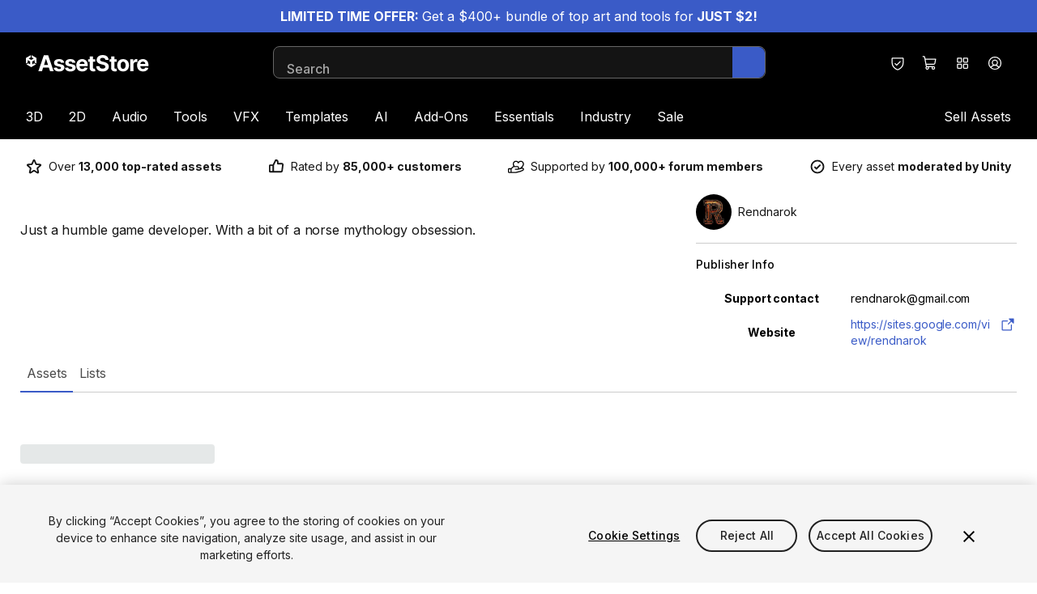

--- FILE ---
content_type: text/html; charset=utf-8
request_url: https://assetstore.unity.com/publishers/48010
body_size: 37665
content:
<!DOCTYPE html><html lang="en-US"><head><meta charSet="utf-8"/><meta name="viewport" content="width=device-width, initial-scale=1"/><link rel="stylesheet" href="https://storage.googleapis.com/unity-mkt-services-prd-ui-static/marketplace/62a30fbaf9df32345e5cd02545b910cdc6db3220/_next/static/css/cef810c3576c2c6b.css" data-precedence="next"/><link rel="stylesheet" href="https://storage.googleapis.com/unity-mkt-services-prd-ui-static/marketplace/62a30fbaf9df32345e5cd02545b910cdc6db3220/_next/static/css/70f6d508ec91d0da.css" data-precedence="next"/><link rel="stylesheet" href="https://storage.googleapis.com/unity-mkt-services-prd-ui-static/marketplace/62a30fbaf9df32345e5cd02545b910cdc6db3220/_next/static/css/b695b9d0717c2f28.css" data-precedence="next"/><link rel="preload" as="script" fetchPriority="low" nonce="5e1b6221-542d-4f14-99f8-3888f6e2070f" href="https://storage.googleapis.com/unity-mkt-services-prd-ui-static/marketplace/62a30fbaf9df32345e5cd02545b910cdc6db3220/_next/static/chunks/webpack-e337f6b0e43e83bf.js"/><script src="https://storage.googleapis.com/unity-mkt-services-prd-ui-static/marketplace/62a30fbaf9df32345e5cd02545b910cdc6db3220/_next/static/chunks/0c30daa4-8f7584622b8d3746.js" async="" nonce="5e1b6221-542d-4f14-99f8-3888f6e2070f"></script><script src="https://storage.googleapis.com/unity-mkt-services-prd-ui-static/marketplace/62a30fbaf9df32345e5cd02545b910cdc6db3220/_next/static/chunks/623-52df074fec63f606.js" async="" nonce="5e1b6221-542d-4f14-99f8-3888f6e2070f"></script><script src="https://storage.googleapis.com/unity-mkt-services-prd-ui-static/marketplace/62a30fbaf9df32345e5cd02545b910cdc6db3220/_next/static/chunks/main-app-257a99a1f8e03874.js" async="" nonce="5e1b6221-542d-4f14-99f8-3888f6e2070f"></script><script src="https://storage.googleapis.com/unity-mkt-services-prd-ui-static/marketplace/62a30fbaf9df32345e5cd02545b910cdc6db3220/_next/static/chunks/1519-c683320813870a6b.js" async="" nonce="5e1b6221-542d-4f14-99f8-3888f6e2070f"></script><script src="https://storage.googleapis.com/unity-mkt-services-prd-ui-static/marketplace/62a30fbaf9df32345e5cd02545b910cdc6db3220/_next/static/chunks/8705-1d6026586cfc5468.js" async="" nonce="5e1b6221-542d-4f14-99f8-3888f6e2070f"></script><script src="https://storage.googleapis.com/unity-mkt-services-prd-ui-static/marketplace/62a30fbaf9df32345e5cd02545b910cdc6db3220/_next/static/chunks/app/global-error-8cae18cda73bbd16.js" async="" nonce="5e1b6221-542d-4f14-99f8-3888f6e2070f"></script><script src="https://storage.googleapis.com/unity-mkt-services-prd-ui-static/marketplace/62a30fbaf9df32345e5cd02545b910cdc6db3220/_next/static/chunks/5270726d-eb3d5d1b97b8b670.js" async="" nonce="5e1b6221-542d-4f14-99f8-3888f6e2070f"></script><script src="https://storage.googleapis.com/unity-mkt-services-prd-ui-static/marketplace/62a30fbaf9df32345e5cd02545b910cdc6db3220/_next/static/chunks/5737-f4b30f7832c0016c.js" async="" nonce="5e1b6221-542d-4f14-99f8-3888f6e2070f"></script><script src="https://storage.googleapis.com/unity-mkt-services-prd-ui-static/marketplace/62a30fbaf9df32345e5cd02545b910cdc6db3220/_next/static/chunks/7630-c608d71da26dda31.js" async="" nonce="5e1b6221-542d-4f14-99f8-3888f6e2070f"></script><script src="https://storage.googleapis.com/unity-mkt-services-prd-ui-static/marketplace/62a30fbaf9df32345e5cd02545b910cdc6db3220/_next/static/chunks/76-74cc44c21782c5f9.js" async="" nonce="5e1b6221-542d-4f14-99f8-3888f6e2070f"></script><script src="https://storage.googleapis.com/unity-mkt-services-prd-ui-static/marketplace/62a30fbaf9df32345e5cd02545b910cdc6db3220/_next/static/chunks/2891-a3403dd6286d8dce.js" async="" nonce="5e1b6221-542d-4f14-99f8-3888f6e2070f"></script><script src="https://storage.googleapis.com/unity-mkt-services-prd-ui-static/marketplace/62a30fbaf9df32345e5cd02545b910cdc6db3220/_next/static/chunks/5365-49f254c557118eb2.js" async="" nonce="5e1b6221-542d-4f14-99f8-3888f6e2070f"></script><script src="https://storage.googleapis.com/unity-mkt-services-prd-ui-static/marketplace/62a30fbaf9df32345e5cd02545b910cdc6db3220/_next/static/chunks/8765-c0916042f4f88f3d.js" async="" nonce="5e1b6221-542d-4f14-99f8-3888f6e2070f"></script><script src="https://storage.googleapis.com/unity-mkt-services-prd-ui-static/marketplace/62a30fbaf9df32345e5cd02545b910cdc6db3220/_next/static/chunks/3277-dbd2685db55a01d4.js" async="" nonce="5e1b6221-542d-4f14-99f8-3888f6e2070f"></script><script src="https://storage.googleapis.com/unity-mkt-services-prd-ui-static/marketplace/62a30fbaf9df32345e5cd02545b910cdc6db3220/_next/static/chunks/5450-d7668d31216c8be9.js" async="" nonce="5e1b6221-542d-4f14-99f8-3888f6e2070f"></script><script src="https://storage.googleapis.com/unity-mkt-services-prd-ui-static/marketplace/62a30fbaf9df32345e5cd02545b910cdc6db3220/_next/static/chunks/app/%5Blocale%5D/layout-d2a03432b7d1619e.js" async="" nonce="5e1b6221-542d-4f14-99f8-3888f6e2070f"></script><script src="https://storage.googleapis.com/unity-mkt-services-prd-ui-static/marketplace/62a30fbaf9df32345e5cd02545b910cdc6db3220/_next/static/chunks/app/%5Blocale%5D/publisher/%5Bid%5D/page-bf50470bf6fa1e93.js" async="" nonce="5e1b6221-542d-4f14-99f8-3888f6e2070f"></script><link rel="preload" href="https://cdn.cookielaw.org/scripttemplates/otSDKStub.js" as="script" nonce="5e1b6221-542d-4f14-99f8-3888f6e2070f"/><title>Rendnarok · Publisher Profile | Unity Asset Store</title><meta name="description" content="Just a humble game developer. With a bit of a norse mythology obsession."/><meta name="robots" content="noindex, nofollow"/><link rel="canonical" href="https://assetstore.unity.com/publishers/48010"/><meta property="og:title" content="Rendnarok · Publisher Profile | Unity Asset Store"/><meta property="og:description" content="Just a humble game developer. With a bit of a norse mythology obsession."/><meta property="og:url" content="https://assetstore.unity.com/publishers/48010"/><meta property="og:type" content="website"/><meta name="twitter:card" content="summary"/><meta name="twitter:title" content="Rendnarok · Publisher Profile | Unity Asset Store"/><meta name="twitter:description" content="Just a humble game developer. With a bit of a norse mythology obsession."/><meta name="next-size-adjust"/><script src="https://storage.googleapis.com/unity-mkt-services-prd-ui-static/marketplace/62a30fbaf9df32345e5cd02545b910cdc6db3220/_next/static/chunks/polyfills-42372ed130431b0a.js" noModule="" nonce="5e1b6221-542d-4f14-99f8-3888f6e2070f"></script></head><body class="__variable_39fdca font-sans overflow-x-hidden antialiased"><script nonce="5e1b6221-542d-4f14-99f8-3888f6e2070f">(self.__next_s=self.__next_s||[]).push(["https://cdn.cookielaw.org/scripttemplates/otSDKStub.js",{"data-document-language":"true","data-domain-script":"a9f5fcb3-4c7f-4bb7-93bf-7607ffbdabe0","data-dLayer-ignore":"true","type":"text/javascript","id":"oneTrustSDK"}])</script><div id="draft-mode-banner-container"></div><a href="/mega-bundles/quick-start" class="focus:bg-blue-hover relative z-overlay flex min-h-10 w-full flex-col items-center justify-center bg-blue px-8 py-3 md:flex-row md:gap-x-5 md:py-2"><div class="text-center text-white"><p><b>LIMITED TIME OFFER: </b>Get a $400+ bundle of top art and tools for<b> JUST $2!</b></p></div></a><header class="z-header relative top-0 bg-black text-white transition ease-linear lg:pb-0 sticky"><a href="#main" class="group items-center justify-center font-bold leading-5 uppercase antialiased min-w-[6.25rem] tracking-wide disabled:pointer-events-none outline-offset-2 rounded-full px-4 bg-blue transition-colors text-white duration-300 ease-out overflow-x-hidden hover:bg-blue-hover active:bg-blue-hover disabled:bg-grey-400 focus-outline text-sm py-2 absolute -top-48 left-8 z-overlay text-blue focus:top-4" aria-label="Skip to main content">Skip to main content</a><div class="lg-container grid grid-cols-12 items-center py-4 lg:pb-0"><div class="col-span-6 mr-8 lg:col-span-3" data-test="header-logo"><a href="/" class="focus-outline block w-fit rounded"><img alt="Logo for Unity Asset Store - Home" loading="lazy" width="152" height="20" decoding="async" data-nimg="1" class="w-[118px] md:w-[168px] lg:w-[152px]" style="color:transparent" src="https://images.ctfassets.net/t8hl2pirfi15/5otX5hEJunYOfCsZpbQTHZ/d7569ef4f4691f39a5959e7d36bc5624/asset_store_logo.svg"/></a></div><div class="hidden lg:col-span-6 lg:block"></div><div class="col-span-6 ml-auto flex md:relative lg:col-span-3"><button class="w-10 h-10 flex items-center justify-center rounded-full focus-outline hover:bg-grey-700 transition-colors" aria-label="Privacy Preferences" data-test="security-shield-icon"><svg xmlns="http://www.w3.org/2000/svg" width="20" height="20" fill="currentColor" viewBox="0 0 256 256" class="fill-white" data-test="shield-check-icon"><path d="M208,40H48A16,16,0,0,0,32,56v58.78c0,89.61,75.82,119.34,91,124.39a15.53,15.53,0,0,0,10,0c15.2-5.05,91-34.78,91-124.39V56A16,16,0,0,0,208,40Zm0,74.79c0,78.42-66.35,104.62-80,109.18-13.53-4.51-80-30.69-80-109.18V56H208ZM82.34,141.66a8,8,0,0,1,11.32-11.32L112,148.68l50.34-50.34a8,8,0,0,1,11.32,11.32l-56,56a8,8,0,0,1-11.32,0Z"></path></svg></button><div class="flex"><div data-focus-guard="true" tabindex="-1" style="width:1px;height:0px;padding:0;overflow:hidden;position:fixed;top:1px;left:1px"></div><div data-focus-lock-disabled="disabled"><a class="w-10 h-10 flex items-center justify-center rounded-full focus-outline hover:bg-grey-700 transition-colors relative rounded-full" aria-label="View Cart (0 items)" href="/account/cart"><div class="relative flex h-full w-full items-center justify-center" data-test="icon-with-count"><svg xmlns="http://www.w3.org/2000/svg" width="20" height="20" fill="currentColor" viewBox="0 0 256 256"><path d="M222.14,58.87A8,8,0,0,0,216,56H54.68L49.79,29.14A16,16,0,0,0,34.05,16H16a8,8,0,0,0,0,16h18L59.56,172.29a24,24,0,0,0,5.33,11.27,28,28,0,1,0,44.4,8.44h45.42A27.75,27.75,0,0,0,152,204a28,28,0,1,0,28-28H83.17a8,8,0,0,1-7.87-6.57L72.13,152h116a24,24,0,0,0,23.61-19.71l12.16-66.86A8,8,0,0,0,222.14,58.87ZM96,204a12,12,0,1,1-12-12A12,12,0,0,1,96,204Zm96,0a12,12,0,1,1-12-12A12,12,0,0,1,192,204Zm4-74.57A8,8,0,0,1,188.1,136H69.22L57.59,72H206.41Z"></path></svg></div></a></div><div data-focus-guard="true" tabindex="-1" style="width:1px;height:0px;padding:0;overflow:hidden;position:fixed;top:1px;left:1px"></div><div data-focus-guard="true" tabindex="-1" style="width:1px;height:0px;padding:0;overflow:hidden;position:fixed;top:1px;left:1px"></div><div data-focus-lock-disabled="disabled"><button aria-expanded="false" class="w-10 h-10 flex items-center justify-center rounded-full focus-outline hover:bg-grey-700 transition-colors relative hidden rounded-full md:flex" aria-label="Quick Access"><svg xmlns="http://www.w3.org/2000/svg" width="20" height="20" fill="currentColor" viewBox="0 0 256 256" class="fill-white"><path d="M104,40H56A16,16,0,0,0,40,56v48a16,16,0,0,0,16,16h48a16,16,0,0,0,16-16V56A16,16,0,0,0,104,40Zm0,64H56V56h48v48Zm96-64H152a16,16,0,0,0-16,16v48a16,16,0,0,0,16,16h48a16,16,0,0,0,16-16V56A16,16,0,0,0,200,40Zm0,64H152V56h48v48Zm-96,32H56a16,16,0,0,0-16,16v48a16,16,0,0,0,16,16h48a16,16,0,0,0,16-16V152A16,16,0,0,0,104,136Zm0,64H56V152h48v48Zm96-64H152a16,16,0,0,0-16,16v48a16,16,0,0,0,16,16h48a16,16,0,0,0,16-16V152A16,16,0,0,0,200,136Zm0,64H152V152h48v48Z"></path></svg></button></div><div data-focus-guard="true" tabindex="-1" style="width:1px;height:0px;padding:0;overflow:hidden;position:fixed;top:1px;left:1px"></div></div><div><button aria-expanded="false" class="w-10 h-10 flex items-center justify-center rounded-full focus-outline hover:bg-grey-700 transition-colors" aria-label="Open user profile menu" data-test="signed-out-profile-menu-toggle"><svg xmlns="http://www.w3.org/2000/svg" width="20" height="20" fill="currentColor" viewBox="0 0 256 256" class="fill-white" data-test="account-icon"><path d="M128,24A104,104,0,1,0,232,128,104.11,104.11,0,0,0,128,24ZM74.08,197.5a64,64,0,0,1,107.84,0,87.83,87.83,0,0,1-107.84,0ZM96,120a32,32,0,1,1,32,32A32,32,0,0,1,96,120Zm97.76,66.41a79.66,79.66,0,0,0-36.06-28.75,48,48,0,1,0-59.4,0,79.66,79.66,0,0,0-36.06,28.75,88,88,0,1,1,131.52,0Z"></path></svg></button></div><div class="lg:hidden"><button class="w-10 h-10 flex items-center justify-center rounded-full focus-outline hover:bg-grey-700 transition-colors" aria-label="Open navigation"><svg xmlns="http://www.w3.org/2000/svg" width="20" height="20" fill="currentColor" viewBox="0 0 256 256"><path d="M224,128a8,8,0,0,1-8,8H40a8,8,0,0,1,0-16H216A8,8,0,0,1,224,128ZM40,72H216a8,8,0,0,0,0-16H40a8,8,0,0,0,0,16ZM216,184H40a8,8,0,0,0,0,16H216a8,8,0,0,0,0-16Z"></path></svg></button></div></div><nav class="col-span-12 mt-4 hidden w-full lg:block"><ul class="flex"><li class="first-of-type:-ml-4 last-of-type:-mr-4"><div role="presentation"><div class="relative flex"><a class="focus-outline block cursor-pointer rounded-sm px-4 py-4 transition" href="/3d">3D</a><button aria-label="3D" aria-expanded="false" aria-controls="3D" class="focus-outline pointer-events-none absolute bottom-0 right-0 top-0 rounded-sm fill-white px-0.5 opacity-0 transition focus:pointer-events-auto focus:opacity-100"><svg xmlns="http://www.w3.org/2000/svg" width="8" height="8" fill="currentColor" viewBox="0 0 256 256" class=""><path d="M213.66,101.66l-80,80a8,8,0,0,1-11.32,0l-80-80A8,8,0,0,1,53.66,90.34L128,164.69l74.34-74.35a8,8,0,0,1,11.32,11.32Z"></path></svg></button></div><div data-test="3D-menu" class="hidden"><div class="pointer-events-none fixed left-0 top-0 -z-10 h-full w-full bg-overlay"></div><div id="3D" class="z-modal absolute left-0 top-full w-full border-t border-y-grey-800 bg-black pb-14 pt-6 text-white"><div class="lg-container flex gap-x-4"><div class="w-[100%] lg:w-[16%] lg:mr-auto"><h2 class="caption mb-6 text-grey-500">3D</h2><ul class="grid grid-flow-col gap-x-4 grid-cols-1"><li class="mb-3 col-span-1 col-start-1 lg:col-start-1"><a href="/3d/animations" class="body-small focus-outline flex items-center rounded text-white outline-offset-2 transition ease-in hover:translate-x-1 hover:text-blue-dark">Animations</a></li><li class="mb-3 col-span-1 col-start-1 lg:col-start-1"><a href="/3d/characters" class="body-small focus-outline flex items-center rounded text-white outline-offset-2 transition ease-in hover:translate-x-1 hover:text-blue-dark">Characters</a></li><li class="mb-3 col-span-1 col-start-1 lg:col-start-1"><a href="/3d/environments" class="body-small focus-outline flex items-center rounded text-white outline-offset-2 transition ease-in hover:translate-x-1 hover:text-blue-dark">Environments</a></li><li class="mb-3 col-span-1 col-start-1 lg:col-start-1"><a href="/3d/gui" class="body-small focus-outline flex items-center rounded text-white outline-offset-2 transition ease-in hover:translate-x-1 hover:text-blue-dark">GUI</a></li><li class="mb-3 col-span-1 col-start-1 lg:col-start-1"><a href="/3d/props" class="body-small focus-outline flex items-center rounded text-white outline-offset-2 transition ease-in hover:translate-x-1 hover:text-blue-dark">Props</a></li><li class="mb-3 col-span-1 col-start-1 lg:col-start-1"><a href="/3d/vegetation" class="body-small focus-outline flex items-center rounded text-white outline-offset-2 transition ease-in hover:translate-x-1 hover:text-blue-dark">Vegetation</a></li><li class="mb-3 col-span-1 col-start-1 lg:col-start-1"><a href="/3d/vehicles" class="body-small focus-outline flex items-center rounded text-white outline-offset-2 transition ease-in hover:translate-x-1 hover:text-blue-dark">Vehicles</a></li></ul></div><div class="w-[100%] lg:w-[16%]"><h2 class="caption mb-6 text-grey-500">Featured</h2><ul class="grid grid-flow-col gap-x-4 grid-cols-1"><li class="mb-3 col-span-1 col-start-1 lg:col-start-1"><a href="/3d?release=180&amp;orderBy=1" class="body-small focus-outline flex items-center rounded text-white outline-offset-2 transition ease-in hover:translate-x-1 hover:text-blue-dark">Top New</a></li><li class="mb-3 col-span-1 col-start-1 lg:col-start-1"><a href="/3d?orderBy=1" class="body-small focus-outline flex items-center rounded text-white outline-offset-2 transition ease-in hover:translate-x-1 hover:text-blue-dark">Bestsellers</a></li><li class="mb-3 col-span-1 col-start-1 lg:col-start-1"><a href="/3d?publisher=Unity%20Technologies%5CUnity%20Edu%5CUnity%20Education%5CUnity%20Technologies%20Japan%5Cunity-chan!%5CSpeedTree%C2%AE&amp;orderBy=1" class="body-small focus-outline flex items-center rounded text-white outline-offset-2 transition ease-in hover:translate-x-1 hover:text-blue-dark">By Unity</a></li></ul></div><a href="https://assetstore.unity.com/?category=3d&amp;new_sale=true&amp;orderBy=1" class="focus-outline mt-10 h-fit rounded-md outline-offset-2 lg:w-[24%] hidden lg:block"><figure><img alt="Up to 50% off on new releases" loading="lazy" width="282" height="188" decoding="async" data-nimg="1" class="aspect-3/2 rounded-md object-cover" style="color:transparent" src="https://images.ctfassets.net/t8hl2pirfi15/5b051Rzqz2Iem3l2F2uE53/fb0d3219e9ce5069528667e99526cdf4/Up_to_50-_off_on_new_releases.jpg"/><figcaption class="tiny-text mt-3 text-grey-500">New assets available with a discount for a limited time.</figcaption></figure></a></div></div></div></div></li><li class="first-of-type:-ml-4 last-of-type:-mr-4"><div role="presentation"><div class="relative flex"><a class="focus-outline block cursor-pointer rounded-sm px-4 py-4 transition" href="/2d">2D</a><button aria-label="2D" aria-expanded="false" aria-controls="2D" class="focus-outline pointer-events-none absolute bottom-0 right-0 top-0 rounded-sm fill-white px-0.5 opacity-0 transition focus:pointer-events-auto focus:opacity-100"><svg xmlns="http://www.w3.org/2000/svg" width="8" height="8" fill="currentColor" viewBox="0 0 256 256" class=""><path d="M213.66,101.66l-80,80a8,8,0,0,1-11.32,0l-80-80A8,8,0,0,1,53.66,90.34L128,164.69l74.34-74.35a8,8,0,0,1,11.32,11.32Z"></path></svg></button></div><div data-test="2D-menu" class="hidden"><div class="pointer-events-none fixed left-0 top-0 -z-10 h-full w-full bg-overlay"></div><div id="2D" class="z-modal absolute left-0 top-full w-full border-t border-y-grey-800 bg-black pb-14 pt-6 text-white"><div class="lg-container flex gap-x-4"><div class="w-[100%] lg:w-[16%] lg:mr-auto"><h2 class="caption mb-6 text-grey-500">2D</h2><ul class="grid grid-flow-col gap-x-4 grid-cols-1"><li class="mb-3 col-span-1 col-start-1 lg:col-start-1"><a href="https://assetstore.unity.com/2d/characters" class="body-small focus-outline flex items-center rounded text-white outline-offset-2 transition ease-in hover:translate-x-1 hover:text-blue-dark">Characters</a></li><li class="mb-3 col-span-1 col-start-1 lg:col-start-1"><a href="https://assetstore.unity.com/2d/environments" class="body-small focus-outline flex items-center rounded text-white outline-offset-2 transition ease-in hover:translate-x-1 hover:text-blue-dark">Environments</a></li><li class="mb-3 col-span-1 col-start-1 lg:col-start-1"><a href="https://assetstore.unity.com/2d/fonts" class="body-small focus-outline flex items-center rounded text-white outline-offset-2 transition ease-in hover:translate-x-1 hover:text-blue-dark">Fonts</a></li><li class="mb-3 col-span-1 col-start-1 lg:col-start-1"><a href="https://assetstore.unity.com/2d/gui" class="body-small focus-outline flex items-center rounded text-white outline-offset-2 transition ease-in hover:translate-x-1 hover:text-blue-dark">GUI</a></li><li class="mb-3 col-span-1 col-start-1 lg:col-start-1"><a href="https://assetstore.unity.com/2d/textures-materials" class="body-small focus-outline flex items-center rounded text-white outline-offset-2 transition ease-in hover:translate-x-1 hover:text-blue-dark">Textures &amp; Materials</a></li></ul></div><div class="w-[100%] lg:w-[16%]"><h2 class="caption mb-6 text-grey-500">Featured</h2><ul class="grid grid-flow-col gap-x-4 grid-cols-1"><li class="mb-3 col-span-1 col-start-1 lg:col-start-1"><a href="/2d?release=180&amp;orderBy=1" class="body-small focus-outline flex items-center rounded text-white outline-offset-2 transition ease-in hover:translate-x-1 hover:text-blue-dark">Top New</a></li><li class="mb-3 col-span-1 col-start-1 lg:col-start-1"><a href="/2d?orderBy=1" class="body-small focus-outline flex items-center rounded text-white outline-offset-2 transition ease-in hover:translate-x-1 hover:text-blue-dark">Bestsellers</a></li><li class="mb-3 col-span-1 col-start-1 lg:col-start-1"><a href="/2d?publisher=Unity%20Technologies%5CUnity%20Edu%5CUnity%20Education%5CUnity%20Technologies%20Japan%5Cunity-chan!%5CSpeedTree%C2%AE&amp;orderBy=1" class="body-small focus-outline flex items-center rounded text-white outline-offset-2 transition ease-in hover:translate-x-1 hover:text-blue-dark">By Unity</a></li></ul></div><a href="https://assetstore.unity.com/?category=2d&amp;new_sale=true&amp;orderBy=1" class="focus-outline mt-10 h-fit rounded-md outline-offset-2 lg:w-[24%] hidden lg:block"><figure><img alt="Up to 50% off on new releases" loading="lazy" width="282" height="188" decoding="async" data-nimg="1" class="aspect-3/2 rounded-md object-cover" style="color:transparent" src="https://images.ctfassets.net/t8hl2pirfi15/5b051Rzqz2Iem3l2F2uE53/fb0d3219e9ce5069528667e99526cdf4/Up_to_50-_off_on_new_releases.jpg"/><figcaption class="tiny-text mt-3 text-grey-500">New assets available with a discount for a limited time.</figcaption></figure></a></div></div></div></div></li><li class="first-of-type:-ml-4 last-of-type:-mr-4"><div role="presentation"><div class="relative flex"><a class="focus-outline block cursor-pointer rounded-sm px-4 py-4 transition" href="/audio">Audio</a><button aria-label="Audio" aria-expanded="false" aria-controls="Audio" class="focus-outline pointer-events-none absolute bottom-0 right-0 top-0 rounded-sm fill-white px-0.5 opacity-0 transition focus:pointer-events-auto focus:opacity-100"><svg xmlns="http://www.w3.org/2000/svg" width="8" height="8" fill="currentColor" viewBox="0 0 256 256" class=""><path d="M213.66,101.66l-80,80a8,8,0,0,1-11.32,0l-80-80A8,8,0,0,1,53.66,90.34L128,164.69l74.34-74.35a8,8,0,0,1,11.32,11.32Z"></path></svg></button></div><div data-test="Audio-menu" class="hidden"><div class="pointer-events-none fixed left-0 top-0 -z-10 h-full w-full bg-overlay"></div><div id="Audio" class="z-modal absolute left-0 top-full w-full border-t border-y-grey-800 bg-black pb-14 pt-6 text-white"><div class="lg-container flex gap-x-4"><div class="w-[100%] lg:w-[16%] lg:mr-auto"><h2 class="caption mb-6 text-grey-500">Audio</h2><ul class="grid grid-flow-col gap-x-4 grid-cols-1"><li class="mb-3 col-span-1 col-start-1 lg:col-start-1"><a href="/audio/ambient" class="body-small focus-outline flex items-center rounded text-white outline-offset-2 transition ease-in hover:translate-x-1 hover:text-blue-dark">Ambient</a></li><li class="mb-3 col-span-1 col-start-1 lg:col-start-1"><a href="/audio/music" class="body-small focus-outline flex items-center rounded text-white outline-offset-2 transition ease-in hover:translate-x-1 hover:text-blue-dark">Music</a></li><li class="mb-3 col-span-1 col-start-1 lg:col-start-1"><a href="/audio/sound-fx" class="body-small focus-outline flex items-center rounded text-white outline-offset-2 transition ease-in hover:translate-x-1 hover:text-blue-dark">Sound FX</a></li></ul></div><div class="w-[100%] lg:w-[16%]"><h2 class="caption mb-6 text-grey-500">Featured</h2><ul class="grid grid-flow-col gap-x-4 grid-cols-1"><li class="mb-3 col-span-1 col-start-1 lg:col-start-1"><a href="/audio?release=180&amp;orderBy=1" class="body-small focus-outline flex items-center rounded text-white outline-offset-2 transition ease-in hover:translate-x-1 hover:text-blue-dark">Top New</a></li><li class="mb-3 col-span-1 col-start-1 lg:col-start-1"><a href="/audio?orderBy=1" class="body-small focus-outline flex items-center rounded text-white outline-offset-2 transition ease-in hover:translate-x-1 hover:text-blue-dark">Bestsellers</a></li><li class="mb-3 col-span-1 col-start-1 lg:col-start-1"><a href="/audio?publisher=Unity%20Technologies%5CUnity%20Edu%5CUnity%20Education%5CUnity%20Technologies%20Japan%5Cunity-chan!%5CSpeedTree%C2%AE&amp;orderBy=1" class="body-small focus-outline flex items-center rounded text-white outline-offset-2 transition ease-in hover:translate-x-1 hover:text-blue-dark">By Unity</a></li></ul></div><a href="/?category=audio&amp;new_sale=true&amp;orderBy=1" class="focus-outline mt-10 h-fit rounded-md outline-offset-2 lg:w-[24%] hidden lg:block"><figure><img alt="Up to 50% off on new releases" loading="lazy" width="282" height="188" decoding="async" data-nimg="1" class="aspect-3/2 rounded-md object-cover" style="color:transparent" src="https://images.ctfassets.net/t8hl2pirfi15/5b051Rzqz2Iem3l2F2uE53/fb0d3219e9ce5069528667e99526cdf4/Up_to_50-_off_on_new_releases.jpg"/><figcaption class="tiny-text mt-3 text-grey-500">New assets available with a discount for a limited time.</figcaption></figure></a></div></div></div></div></li><li class="first-of-type:-ml-4 last-of-type:-mr-4"><div role="presentation"><div class="relative flex"><a class="focus-outline block cursor-pointer rounded-sm px-4 py-4 transition" href="/tools">Tools</a><button aria-label="Tools" aria-expanded="false" aria-controls="Tools" class="focus-outline pointer-events-none absolute bottom-0 right-0 top-0 rounded-sm fill-white px-0.5 opacity-0 transition focus:pointer-events-auto focus:opacity-100"><svg xmlns="http://www.w3.org/2000/svg" width="8" height="8" fill="currentColor" viewBox="0 0 256 256" class=""><path d="M213.66,101.66l-80,80a8,8,0,0,1-11.32,0l-80-80A8,8,0,0,1,53.66,90.34L128,164.69l74.34-74.35a8,8,0,0,1,11.32,11.32Z"></path></svg></button></div><div data-test="Tools-menu" class="hidden"><div class="pointer-events-none fixed left-0 top-0 -z-10 h-full w-full bg-overlay"></div><div id="Tools" class="z-modal absolute left-0 top-full w-full border-t border-y-grey-800 bg-black pb-14 pt-6 text-white"><div class="lg-container flex gap-x-4"><div class="w-[100%] lg:w-[32%] lg:mr-auto"><h2 class="caption mb-6 text-grey-500">Tools</h2><ul class="grid grid-flow-col gap-x-4 grid-cols-1 lg:grid-cols-2"><li class="mb-3 col-span-1 col-start-1 lg:col-start-1"><a href="/tools/ai-ml-integration" class="body-small focus-outline flex items-center rounded text-white outline-offset-2 transition ease-in hover:translate-x-1 hover:text-blue-dark">AI-ML Integration</a></li><li class="mb-3 col-span-1 col-start-1 lg:col-start-1"><a href="/tools/animation" class="body-small focus-outline flex items-center rounded text-white outline-offset-2 transition ease-in hover:translate-x-1 hover:text-blue-dark">Animation</a></li><li class="mb-3 col-span-1 col-start-1 lg:col-start-1"><a href="/tools/audio" class="body-small focus-outline flex items-center rounded text-white outline-offset-2 transition ease-in hover:translate-x-1 hover:text-blue-dark">Audio</a></li><li class="mb-3 col-span-1 col-start-1 lg:col-start-1"><a href="/tools/behavior-ai" class="body-small focus-outline flex items-center rounded text-white outline-offset-2 transition ease-in hover:translate-x-1 hover:text-blue-dark">Behavior AI</a></li><li class="mb-3 col-span-1 col-start-1 lg:col-start-1"><a href="/tools/camera" class="body-small focus-outline flex items-center rounded text-white outline-offset-2 transition ease-in hover:translate-x-1 hover:text-blue-dark">Camera</a></li><li class="mb-3 col-span-1 col-start-1 lg:col-start-1"><a href="/tools/game-toolkits" class="body-small focus-outline flex items-center rounded text-white outline-offset-2 transition ease-in hover:translate-x-1 hover:text-blue-dark">Game Toolkits</a></li><li class="mb-3 col-span-1 col-start-1 lg:col-start-1"><a href="/tools/generative-ai" class="body-small focus-outline flex items-center rounded text-white outline-offset-2 transition ease-in hover:translate-x-1 hover:text-blue-dark">Generative AI</a></li><li class="mb-3 col-span-1 col-start-1 lg:col-start-1"><a href="/tools/gui" class="body-small focus-outline flex items-center rounded text-white outline-offset-2 transition ease-in hover:translate-x-1 hover:text-blue-dark">GUI</a></li><li class="mb-3 col-span-1 col-start-1 lg:col-start-1"><a href="/tools/input-management" class="body-small focus-outline flex items-center rounded text-white outline-offset-2 transition ease-in hover:translate-x-1 hover:text-blue-dark">Input Management</a></li><li class="mb-3 col-span-1 col-start-1 lg:col-start-1"><a href="/tools/integration" class="body-small focus-outline flex items-center rounded text-white outline-offset-2 transition ease-in hover:translate-x-1 hover:text-blue-dark">Integration</a></li><li class="mb-3 col-span-1 col-start-1 lg:col-start-2"><a href="/tools/level-design" class="body-small focus-outline flex items-center rounded text-white outline-offset-2 transition ease-in hover:translate-x-1 hover:text-blue-dark">Level Design</a></li><li class="mb-3 col-span-1 col-start-1 lg:col-start-2"><a href="/tools/localization" class="body-small focus-outline flex items-center rounded text-white outline-offset-2 transition ease-in hover:translate-x-1 hover:text-blue-dark">Localization</a></li><li class="mb-3 col-span-1 col-start-1 lg:col-start-2"><a href="/tools/modeling" class="body-small focus-outline flex items-center rounded text-white outline-offset-2 transition ease-in hover:translate-x-1 hover:text-blue-dark">Modeling</a></li><li class="mb-3 col-span-1 col-start-1 lg:col-start-2"><a href="/tools/network" class="body-small focus-outline flex items-center rounded text-white outline-offset-2 transition ease-in hover:translate-x-1 hover:text-blue-dark">Network</a></li><li class="mb-3 col-span-1 col-start-1 lg:col-start-2"><a href="/tools/painting" class="body-small focus-outline flex items-center rounded text-white outline-offset-2 transition ease-in hover:translate-x-1 hover:text-blue-dark">Painting</a></li><li class="mb-3 col-span-1 col-start-1 lg:col-start-2"><a href="/tools/particles-effects" class="body-small focus-outline flex items-center rounded text-white outline-offset-2 transition ease-in hover:translate-x-1 hover:text-blue-dark">Particles &amp; Effects</a></li><li class="mb-3 col-span-1 col-start-1 lg:col-start-2"><a href="/tools/physics" class="body-small focus-outline flex items-center rounded text-white outline-offset-2 transition ease-in hover:translate-x-1 hover:text-blue-dark">Physics</a></li><li class="mb-3 col-span-1 col-start-1 lg:col-start-2"><a href="/tools/sprite-management" class="body-small focus-outline flex items-center rounded text-white outline-offset-2 transition ease-in hover:translate-x-1 hover:text-blue-dark">Sprite Management</a></li><li class="mb-3 col-span-1 col-start-1 lg:col-start-2"><a href="/tools/terrain" class="body-small focus-outline flex items-center rounded text-white outline-offset-2 transition ease-in hover:translate-x-1 hover:text-blue-dark">Terrain</a></li><li class="mb-3 col-span-1 col-start-1 lg:col-start-2"><a href="/tools/utilities" class="body-small focus-outline flex items-center rounded text-white outline-offset-2 transition ease-in hover:translate-x-1 hover:text-blue-dark">Utilities</a></li></ul></div><a href="/?category=tools&amp;new_sale=true&amp;orderBy=1" class="focus-outline mt-10 h-fit rounded-md outline-offset-2 lg:w-[24%] hidden lg:block"><figure><img alt="Up to 50% off on new releases" loading="lazy" width="282" height="188" decoding="async" data-nimg="1" class="aspect-3/2 rounded-md object-cover" style="color:transparent" src="https://images.ctfassets.net/t8hl2pirfi15/5b051Rzqz2Iem3l2F2uE53/fb0d3219e9ce5069528667e99526cdf4/Up_to_50-_off_on_new_releases.jpg"/><figcaption class="tiny-text mt-3 text-grey-500">New assets available with a discount for a limited time.</figcaption></figure></a></div></div></div></div></li><li class="first-of-type:-ml-4 last-of-type:-mr-4"><div role="presentation"><div class="relative flex"><a class="focus-outline block cursor-pointer rounded-sm px-4 py-4 transition" href="/vfx">VFX</a><button aria-label="VFX" aria-expanded="false" aria-controls="VFX" class="focus-outline pointer-events-none absolute bottom-0 right-0 top-0 rounded-sm fill-white px-0.5 opacity-0 transition focus:pointer-events-auto focus:opacity-100"><svg xmlns="http://www.w3.org/2000/svg" width="8" height="8" fill="currentColor" viewBox="0 0 256 256" class=""><path d="M213.66,101.66l-80,80a8,8,0,0,1-11.32,0l-80-80A8,8,0,0,1,53.66,90.34L128,164.69l74.34-74.35a8,8,0,0,1,11.32,11.32Z"></path></svg></button></div><div data-test="VFX-menu" class="hidden"><div class="pointer-events-none fixed left-0 top-0 -z-10 h-full w-full bg-overlay"></div><div id="VFX" class="z-modal absolute left-0 top-full w-full border-t border-y-grey-800 bg-black pb-14 pt-6 text-white"><div class="lg-container flex gap-x-4"><div class="w-[100%] lg:w-[16%] lg:mr-auto"><h2 class="caption mb-6 text-grey-500">VFX</h2><ul class="grid grid-flow-col gap-x-4 grid-cols-1"><li class="mb-3 col-span-1 col-start-1 lg:col-start-1"><a href="/vfx/particles" class="body-small focus-outline flex items-center rounded text-white outline-offset-2 transition ease-in hover:translate-x-1 hover:text-blue-dark">Particles</a></li><li class="mb-3 col-span-1 col-start-1 lg:col-start-1"><a href="/vfx/shaders" class="body-small focus-outline flex items-center rounded text-white outline-offset-2 transition ease-in hover:translate-x-1 hover:text-blue-dark">Shaders</a></li></ul></div><div class="w-[100%] lg:w-[16%]"><h2 class="caption mb-6 text-grey-500">Featured</h2><ul class="grid grid-flow-col gap-x-4 grid-cols-1"><li class="mb-3 col-span-1 col-start-1 lg:col-start-1"><a href="/vfx?release=180&amp;orderBy=1" class="body-small focus-outline flex items-center rounded text-white outline-offset-2 transition ease-in hover:translate-x-1 hover:text-blue-dark">Top New</a></li><li class="mb-3 col-span-1 col-start-1 lg:col-start-1"><a href="/vfx?orderBy=1" class="body-small focus-outline flex items-center rounded text-white outline-offset-2 transition ease-in hover:translate-x-1 hover:text-blue-dark">Bestsellers</a></li><li class="mb-3 col-span-1 col-start-1 lg:col-start-1"><a href="/vfx?publisher=Unity%20Technologies%5CUnity%20Edu%5CUnity%20Education%5CUnity%20Technologies%20Japan%5Cunity-chan!%5CSpeedTree%C2%AE&amp;orderBy=1" class="body-small focus-outline flex items-center rounded text-white outline-offset-2 transition ease-in hover:translate-x-1 hover:text-blue-dark">By Unity</a></li></ul></div><a href="/?category=vfx&amp;new_sale=true&amp;orderBy=1" class="focus-outline mt-10 h-fit rounded-md outline-offset-2 lg:w-[24%] hidden lg:block"><figure><img alt="Up to 50% off on new releases" loading="lazy" width="282" height="188" decoding="async" data-nimg="1" class="aspect-3/2 rounded-md object-cover" style="color:transparent" src="https://images.ctfassets.net/t8hl2pirfi15/5b051Rzqz2Iem3l2F2uE53/fb0d3219e9ce5069528667e99526cdf4/Up_to_50-_off_on_new_releases.jpg"/><figcaption class="tiny-text mt-3 text-grey-500">New assets available with a discount for a limited time.</figcaption></figure></a></div></div></div></div></li><li class="first-of-type:-ml-4 last-of-type:-mr-4"><div role="presentation"><div class="relative flex"><a class="focus-outline block cursor-pointer rounded-sm px-4 py-4 transition" href="/templates">Templates</a><button aria-label="Templates" aria-expanded="false" aria-controls="Templates" class="focus-outline pointer-events-none absolute bottom-0 right-0 top-0 rounded-sm fill-white px-0.5 opacity-0 transition focus:pointer-events-auto focus:opacity-100"><svg xmlns="http://www.w3.org/2000/svg" width="8" height="8" fill="currentColor" viewBox="0 0 256 256" class=""><path d="M213.66,101.66l-80,80a8,8,0,0,1-11.32,0l-80-80A8,8,0,0,1,53.66,90.34L128,164.69l74.34-74.35a8,8,0,0,1,11.32,11.32Z"></path></svg></button></div><div data-test="Templates-menu" class="hidden"><div class="pointer-events-none fixed left-0 top-0 -z-10 h-full w-full bg-overlay"></div><div id="Templates" class="z-modal absolute left-0 top-full w-full border-t border-y-grey-800 bg-black pb-14 pt-6 text-white"><div class="lg-container flex gap-x-4"><div class="w-[100%] lg:w-[16%] lg:mr-auto"><h2 class="caption mb-6 text-grey-500">Templates</h2><ul class="grid grid-flow-col gap-x-4 grid-cols-1"><li class="mb-3 col-span-1 col-start-1 lg:col-start-1"><a href="/templates/packs" class="body-small focus-outline flex items-center rounded text-white outline-offset-2 transition ease-in hover:translate-x-1 hover:text-blue-dark">Packs</a></li><li class="mb-3 col-span-1 col-start-1 lg:col-start-1"><a href="/templates/systems" class="body-small focus-outline flex items-center rounded text-white outline-offset-2 transition ease-in hover:translate-x-1 hover:text-blue-dark">Systems</a></li><li class="mb-3 col-span-1 col-start-1 lg:col-start-1"><a href="/templates/tutorials" class="body-small focus-outline flex items-center rounded text-white outline-offset-2 transition ease-in hover:translate-x-1 hover:text-blue-dark">Tutorials</a></li></ul></div><div class="w-[100%] lg:w-[16%]"><h2 class="caption mb-6 text-grey-500">Featured</h2><ul class="grid grid-flow-col gap-x-4 grid-cols-1"><li class="mb-3 col-span-1 col-start-1 lg:col-start-1"><a href="/templates?release=180&amp;orderBy=1" class="body-small focus-outline flex items-center rounded text-white outline-offset-2 transition ease-in hover:translate-x-1 hover:text-blue-dark">Top New</a></li><li class="mb-3 col-span-1 col-start-1 lg:col-start-1"><a href="/templates?orderBy=1" class="body-small focus-outline flex items-center rounded text-white outline-offset-2 transition ease-in hover:translate-x-1 hover:text-blue-dark">Bestsellers</a></li><li class="mb-3 col-span-1 col-start-1 lg:col-start-1"><a href="/templates?publisher=Unity%20Technologies%5CUnity%20Edu%5CUnity%20Education%5CUnity%20Technologies%20Japan%5Cunity-chan!%5CSpeedTree%C2%AE&amp;orderBy=1" class="body-small focus-outline flex items-center rounded text-white outline-offset-2 transition ease-in hover:translate-x-1 hover:text-blue-dark">By Unity</a></li></ul></div><a href="/?category=templates&amp;new_sale=true&amp;orderBy=1" class="focus-outline mt-10 h-fit rounded-md outline-offset-2 lg:w-[24%] hidden lg:block"><figure><img alt="Up to 50% off on new releases" loading="lazy" width="282" height="188" decoding="async" data-nimg="1" class="aspect-3/2 rounded-md object-cover" style="color:transparent" src="https://images.ctfassets.net/t8hl2pirfi15/5b051Rzqz2Iem3l2F2uE53/fb0d3219e9ce5069528667e99526cdf4/Up_to_50-_off_on_new_releases.jpg"/><figcaption class="tiny-text mt-3 text-grey-500">New assets available with a discount for a limited time.</figcaption></figure></a></div></div></div></div></li><li class="first-of-type:-ml-4 last-of-type:-mr-4"><div role="presentation"><div class="relative flex"><a class="focus-outline block cursor-pointer rounded-sm px-4 py-4 transition" href="/ai-hub">AI</a><button aria-label="AI" aria-expanded="false" aria-controls="AI" class="focus-outline pointer-events-none absolute bottom-0 right-0 top-0 rounded-sm fill-white px-0.5 opacity-0 transition focus:pointer-events-auto focus:opacity-100"><svg xmlns="http://www.w3.org/2000/svg" width="8" height="8" fill="currentColor" viewBox="0 0 256 256" class=""><path d="M213.66,101.66l-80,80a8,8,0,0,1-11.32,0l-80-80A8,8,0,0,1,53.66,90.34L128,164.69l74.34-74.35a8,8,0,0,1,11.32,11.32Z"></path></svg></button></div><div data-test="AI-menu" class="hidden"><div class="pointer-events-none fixed left-0 top-0 -z-10 h-full w-full bg-overlay"></div><div id="AI" class="z-modal absolute left-0 top-full w-full border-t border-y-grey-800 bg-black pb-14 pt-6 text-white"><div class="lg-container flex gap-x-4"><div class="w-[100%] lg:w-[16%] lg:mr-auto"><h2 class="caption mb-6 text-grey-500">AI</h2><ul class="grid grid-flow-col gap-x-4 grid-cols-1"><li class="mb-3 col-span-1 col-start-1 lg:col-start-1"><a href="/tools/generative-ai" class="body-small focus-outline flex items-center rounded text-white outline-offset-2 transition ease-in hover:translate-x-1 hover:text-blue-dark">Generative AI</a></li><li class="mb-3 col-span-1 col-start-1 lg:col-start-1"><a href="/tools/ai-ml-integration" class="body-small focus-outline flex items-center rounded text-white outline-offset-2 transition ease-in hover:translate-x-1 hover:text-blue-dark">AI-ML Integration</a></li><li class="mb-3 col-span-1 col-start-1 lg:col-start-1"><a href="/tools/behavior-ai" class="body-small focus-outline flex items-center rounded text-white outline-offset-2 transition ease-in hover:translate-x-1 hover:text-blue-dark">Behavior AI</a></li></ul></div><div class="w-[100%] lg:w-[16%]"><h2 class="caption mb-6 text-grey-500">Featured</h2><ul class="grid grid-flow-col gap-x-4 grid-cols-1"><li class="mb-3 col-span-1 col-start-1 lg:col-start-1"><a href="/?category=tools%2Fgenerative-ai%5Ctools%2Fbehavior-ai%5Ctools%2Fai-ml-integration&amp;release=180&amp;orderBy=1" class="body-small focus-outline flex items-center rounded text-white outline-offset-2 transition ease-in hover:translate-x-1 hover:text-blue-dark">Top New</a></li><li class="mb-3 col-span-1 col-start-1 lg:col-start-1"><a href="/?category=tools%2Fgenerative-ai%5Ctools%2Fbehavior-ai%5Ctools%2Fai-ml-integration&amp;orderBy=1" class="body-small focus-outline flex items-center rounded text-white outline-offset-2 transition ease-in hover:translate-x-1 hover:text-blue-dark">Bestsellers</a></li></ul></div><a href="/ai-hub" class="focus-outline mt-10 h-fit rounded-md outline-offset-2 lg:w-[24%] hidden lg:block"><figure><img alt="Check out our AI solutions" loading="lazy" width="282" height="188" decoding="async" data-nimg="1" class="aspect-3/2 rounded-md object-cover" style="color:transparent" src="https://images.ctfassets.net/t8hl2pirfi15/5xOMbBMdynI4f39HH2BUdH/9ee11b1873326c0009470612811f90b7/Check_out_our_AI_solutions.jpg"/><figcaption class="tiny-text mt-3 text-grey-500">Explore a wide range of tools, integrations, generative AI tech, and more.</figcaption></figure></a></div></div></div></div></li><li class="first-of-type:-ml-4 last-of-type:-mr-4"><div role="presentation"><div class="relative flex"><a class="focus-outline block cursor-pointer rounded-sm px-4 py-4 transition" href="/add-ons">Add-Ons</a><button aria-label="Add-Ons" aria-expanded="false" aria-controls="Add-Ons" class="focus-outline pointer-events-none absolute bottom-0 right-0 top-0 rounded-sm fill-white px-0.5 opacity-0 transition focus:pointer-events-auto focus:opacity-100"><svg xmlns="http://www.w3.org/2000/svg" width="8" height="8" fill="currentColor" viewBox="0 0 256 256" class=""><path d="M213.66,101.66l-80,80a8,8,0,0,1-11.32,0l-80-80A8,8,0,0,1,53.66,90.34L128,164.69l74.34-74.35a8,8,0,0,1,11.32,11.32Z"></path></svg></button></div><div data-test="Add-Ons-menu" class="hidden"><div class="pointer-events-none fixed left-0 top-0 -z-10 h-full w-full bg-overlay"></div><div id="Add-Ons" class="z-modal absolute left-0 top-full w-full border-t border-y-grey-800 bg-black pb-14 pt-6 text-white"><div class="lg-container flex gap-x-4"><div class="w-[100%] lg:w-[16%] lg:mr-auto"><h2 class="caption mb-6 text-grey-500">Add-Ons</h2><ul class="grid grid-flow-col gap-x-4 grid-cols-1"><li class="mb-3 col-span-1 col-start-1 lg:col-start-1"><a href="/add-ons/machinelearning" class="body-small focus-outline flex items-center rounded text-white outline-offset-2 transition ease-in hover:translate-x-1 hover:text-blue-dark">Machine Learning</a></li><li class="mb-3 col-span-1 col-start-1 lg:col-start-1"><a href="/add-ons/services" class="body-small focus-outline flex items-center rounded text-white outline-offset-2 transition ease-in hover:translate-x-1 hover:text-blue-dark">Services</a></li></ul></div><div class="w-[100%] lg:w-[16%]"><h2 class="caption mb-6 text-grey-500">Featured</h2><ul class="grid grid-flow-col gap-x-4 grid-cols-1"><li class="mb-3 col-span-1 col-start-1 lg:col-start-1"><a href="/add-ons?release=180&amp;orderBy=1" class="body-small focus-outline flex items-center rounded text-white outline-offset-2 transition ease-in hover:translate-x-1 hover:text-blue-dark">Top New</a></li><li class="mb-3 col-span-1 col-start-1 lg:col-start-1"><a href="https://assetstore.unity.com/add-ons?orderBy=1" class="body-small focus-outline flex items-center rounded text-white outline-offset-2 transition ease-in hover:translate-x-1 hover:text-blue-dark">Bestsellers</a></li><li class="mb-3 col-span-1 col-start-1 lg:col-start-1"><a href="/add-ons?publisher=Unity%20Technologies%5CUnity%20Edu%5CUnity%20Education%5CUnity%20Technologies%20Japan%5Cunity-chan!%5CSpeedTree%C2%AE&amp;orderBy=1" class="body-small focus-outline flex items-center rounded text-white outline-offset-2 transition ease-in hover:translate-x-1 hover:text-blue-dark">By Unity</a></li></ul></div><a href="/assets-for-pros" class="focus-outline mt-10 h-fit rounded-md outline-offset-2 lg:w-[24%] hidden lg:block"><figure><img alt="Assets for Professionals" loading="lazy" width="282" height="188" decoding="async" data-nimg="1" class="aspect-3/2 rounded-md object-cover" style="color:transparent" src="https://images.ctfassets.net/t8hl2pirfi15/6ymFWr7ex9T710EhHkJRa4/61312870ed5ae44b3549d0b3e1c78fe4/Assets_for_Professionals.jpg"/><figcaption class="tiny-text mt-3 text-grey-500">Discover assets that help you or your team reduce costs, complexity, and development time.</figcaption></figure></a></div></div></div></div></li><li class="first-of-type:-ml-4 last-of-type:-mr-4"><div role="presentation"><div class="relative flex"><a class="focus-outline block cursor-pointer rounded-sm px-4 py-4 transition" href="/essentials">Essentials</a><button aria-label="Essentials" aria-expanded="false" aria-controls="Essentials" class="focus-outline pointer-events-none absolute bottom-0 right-0 top-0 rounded-sm fill-white px-0.5 opacity-0 transition focus:pointer-events-auto focus:opacity-100"><svg xmlns="http://www.w3.org/2000/svg" width="8" height="8" fill="currentColor" viewBox="0 0 256 256" class=""><path d="M213.66,101.66l-80,80a8,8,0,0,1-11.32,0l-80-80A8,8,0,0,1,53.66,90.34L128,164.69l74.34-74.35a8,8,0,0,1,11.32,11.32Z"></path></svg></button></div><div data-test="Essentials-menu" class="hidden"><div class="pointer-events-none fixed left-0 top-0 -z-10 h-full w-full bg-overlay"></div><div id="Essentials" class="z-modal absolute left-0 top-full w-full border-t border-y-grey-800 bg-black pb-14 pt-6 text-white"><div class="lg-container flex gap-x-4"><div class="w-[100%] lg:w-[16%] lg:mr-auto"><h2 class="caption mb-6 text-grey-500">Essentials</h2><ul class="grid grid-flow-col gap-x-4 grid-cols-1"><li class="mb-3 col-span-1 col-start-1 lg:col-start-1"><a href="/essentials/asset-packs" class="body-small focus-outline flex items-center rounded text-white outline-offset-2 transition ease-in hover:translate-x-1 hover:text-blue-dark">Asset Packs</a></li><li class="mb-3 col-span-1 col-start-1 lg:col-start-1"><a href="/essentials/certification" class="body-small focus-outline flex items-center rounded text-white outline-offset-2 transition ease-in hover:translate-x-1 hover:text-blue-dark">Certification</a></li><li class="mb-3 col-span-1 col-start-1 lg:col-start-1"><a href="/essentials/tutorial-projects" class="body-small focus-outline flex items-center rounded text-white outline-offset-2 transition ease-in hover:translate-x-1 hover:text-blue-dark">Tutorial Projects</a></li></ul></div><div class="w-[100%] lg:w-[16%]"><h2 class="caption mb-6 text-grey-500">Featured</h2><ul class="grid grid-flow-col gap-x-4 grid-cols-1"><li class="mb-3 col-span-1 col-start-1 lg:col-start-1"><a href="/essentials?release=180&amp;orderBy=1" class="body-small focus-outline flex items-center rounded text-white outline-offset-2 transition ease-in hover:translate-x-1 hover:text-blue-dark">Top New</a></li><li class="mb-3 col-span-1 col-start-1 lg:col-start-1"><a href="/essentials?orderBy=1" class="body-small focus-outline flex items-center rounded text-white outline-offset-2 transition ease-in hover:translate-x-1 hover:text-blue-dark">Bestsellers</a></li><li class="mb-3 col-span-1 col-start-1 lg:col-start-1"><a href="/essentials?publisher=Unity%20Technologies%5CUnity%20Edu%5CUnity%20Education%5CUnity%20Technologies%20Japan%5Cunity-chan!%5CSpeedTree%C2%AE&amp;orderBy=1" class="body-small focus-outline flex items-center rounded text-white outline-offset-2 transition ease-in hover:translate-x-1 hover:text-blue-dark">By Unity</a></li></ul></div><a href="/assets-for-pros" class="focus-outline mt-10 h-fit rounded-md outline-offset-2 lg:w-[24%] hidden lg:block"><figure><img alt="Assets for Professionals" loading="lazy" width="282" height="188" decoding="async" data-nimg="1" class="aspect-3/2 rounded-md object-cover" style="color:transparent" src="https://images.ctfassets.net/t8hl2pirfi15/6ymFWr7ex9T710EhHkJRa4/61312870ed5ae44b3549d0b3e1c78fe4/Assets_for_Professionals.jpg"/><figcaption class="tiny-text mt-3 text-grey-500">Discover assets that help you or your team reduce costs, complexity, and development time.</figcaption></figure></a></div></div></div></div></li><li class="first-of-type:-ml-4 last-of-type:-mr-4"><div role="presentation"><div class="relative flex"><a class="focus-outline block cursor-pointer rounded-sm px-4 py-4 transition" href="/industry-approved">Industry</a></div><div data-test="Industry-menu" class="hidden"></div></div></li><li class="first-of-type:-ml-4 last-of-type:-mr-4"><div role="presentation"><div class="relative flex"><a class="focus-outline block cursor-pointer rounded-sm px-4 py-4 transition" href="/?on_sale=true&amp;orderBy=1">Sale</a><button aria-label="Sale" aria-expanded="false" aria-controls="Sale" class="focus-outline pointer-events-none absolute bottom-0 right-0 top-0 rounded-sm fill-white px-0.5 opacity-0 transition focus:pointer-events-auto focus:opacity-100"><svg xmlns="http://www.w3.org/2000/svg" width="8" height="8" fill="currentColor" viewBox="0 0 256 256" class=""><path d="M213.66,101.66l-80,80a8,8,0,0,1-11.32,0l-80-80A8,8,0,0,1,53.66,90.34L128,164.69l74.34-74.35a8,8,0,0,1,11.32,11.32Z"></path></svg></button></div><div data-test="Sale-menu" class="hidden"><div class="pointer-events-none fixed left-0 top-0 -z-10 h-full w-full bg-overlay"></div><div id="Sale" class="z-modal absolute left-0 top-full w-full border-t border-y-grey-800 bg-black pb-14 pt-6 text-white"><div class="lg-container flex gap-x-4"><div class="w-[100%] lg:w-[16%] lg:mr-auto"><h2 class="caption mb-6 text-grey-500">Sale</h2><ul class="grid grid-flow-col gap-x-4 grid-cols-1"><li class="mb-3 col-span-1 col-start-1 lg:col-start-1"><a href="/mega-bundles/quick-start" class="body-small focus-outline flex items-center rounded text-white outline-offset-2 transition ease-in hover:translate-x-1 hover:text-blue-dark">Quick Start Bundle</a></li><li class="mb-3 col-span-1 col-start-1 lg:col-start-1"><a href="/publisher-sale" class="body-small focus-outline flex items-center rounded text-white outline-offset-2 transition ease-in hover:translate-x-1 hover:text-blue-dark">Publisher of the Week</a></li><li class="mb-3 col-span-1 col-start-1 lg:col-start-1"><a href="/?new_sale=true&amp;orderBy=1" class="body-small focus-outline flex items-center rounded text-white outline-offset-2 transition ease-in hover:translate-x-1 hover:text-blue-dark">New Release Discounts</a></li></ul></div></div></div></div></div></li><li class="first-of-type:-ml-4 last-of-type:-mr-4 ml-auto"><div role="presentation"><div class="relative flex"><a class="focus-outline block cursor-pointer rounded-sm px-4 py-4 transition" href="/publishing/publish-and-sell-assets">Sell Assets</a><button aria-label="Sell Assets" aria-expanded="false" aria-controls="Sell-Assets" class="focus-outline pointer-events-none absolute bottom-0 right-0 top-0 rounded-sm fill-white px-0.5 opacity-0 transition focus:pointer-events-auto focus:opacity-100"><svg xmlns="http://www.w3.org/2000/svg" width="8" height="8" fill="currentColor" viewBox="0 0 256 256" class=""><path d="M213.66,101.66l-80,80a8,8,0,0,1-11.32,0l-80-80A8,8,0,0,1,53.66,90.34L128,164.69l74.34-74.35a8,8,0,0,1,11.32,11.32Z"></path></svg></button></div><div data-test="Sell-Assets-menu" class="hidden"><div class="pointer-events-none fixed left-0 top-0 -z-10 h-full w-full bg-overlay"></div><div id="Sell-Assets" class="z-modal absolute left-0 top-full w-full border-t border-y-grey-800 bg-black pb-14 pt-6 text-white"><div class="lg-container flex gap-x-4"><div class="w-[100%] lg:w-[16%]"><h2 class="caption mb-6 text-grey-500">Publishing Essentials</h2><ul class="grid grid-flow-col gap-x-4 grid-cols-1"><li class="mb-3 col-span-1 col-start-1 lg:col-start-1"><a href="/publishing/publish-and-sell-assets" class="body-small focus-outline flex items-center rounded text-white outline-offset-2 transition ease-in hover:translate-x-1 hover:text-blue-dark">Get Started</a></li><li class="mb-3 col-span-1 col-start-1 lg:col-start-1"><a href="/publishing/resources-main" class="body-small focus-outline flex items-center rounded text-white outline-offset-2 transition ease-in hover:translate-x-1 hover:text-blue-dark">Publisher Resources</a></li><li class="mb-3 col-span-1 col-start-1 lg:col-start-1"><a href="/publishing/submission-guidelines" class="body-small focus-outline flex items-center rounded text-white outline-offset-2 transition ease-in hover:translate-x-1 hover:text-blue-dark">Submission Guidelines</a></li><li class="mb-3 col-span-1 col-start-1 lg:col-start-1"><a href="/packages/tools/utilities/asset-store-tools-115" class="body-small focus-outline flex items-center rounded text-white outline-offset-2 transition ease-in hover:translate-x-1 hover:text-blue-dark">Asset Store Tools</a></li><li class="mb-3 col-span-1 col-start-1 lg:col-start-1"><a href="https://docs.unity3d.com/Manual/AssetStore.html" class="body-small focus-outline flex items-center rounded text-white outline-offset-2 transition ease-in hover:translate-x-1 hover:text-blue-dark">Asset Store Documentation</a></li></ul></div><div class="w-[100%] lg:w-[16%]"><h2 class="caption mb-6 text-grey-500">Community &amp; Resources</h2><ul class="grid grid-flow-col gap-x-4 grid-cols-1"><li class="mb-3 col-span-1 col-start-1 lg:col-start-1"><a href="https://discussions.unity.com/c/asset-store-publishers/41/" class="body-small focus-outline flex items-center rounded text-white outline-offset-2 transition ease-in hover:translate-x-1 hover:text-blue-dark">Unity Publisher Forums</a></li><li class="mb-3 col-span-1 col-start-1 lg:col-start-1"><a href="https://support.unity.com/hc/en-us/sections/201163815-Asset-Store-Publishers" class="body-small focus-outline flex items-center rounded text-white outline-offset-2 transition ease-in hover:translate-x-1 hover:text-blue-dark">Publisher FAQ</a></li><li class="mb-3 col-span-1 col-start-1 lg:col-start-1"><a href="https://assetstore.unity.com/publishing/release-updates" class="body-small focus-outline flex items-center rounded text-white outline-offset-2 transition ease-in hover:translate-x-1 hover:text-blue-dark">Publisher Portal Updates</a></li><li class="mb-3 col-span-1 col-start-1 lg:col-start-1"><a href="/lists/free-to-use-assets-for-publisher-demos-243675" class="body-small focus-outline flex items-center rounded text-white outline-offset-2 transition ease-in hover:translate-x-1 hover:text-blue-dark">Free Assets for Publisher Demos</a></li></ul></div><div class="w-[100%] lg:w-[16%]"><h2 class="caption mb-6 text-grey-500">Legal</h2><ul class="grid grid-flow-col gap-x-4 grid-cols-1"><li class="mb-3 col-span-1 col-start-1 lg:col-start-1"><a href="https://unity.com/legal/as-provider" class="body-small focus-outline flex items-center rounded text-white outline-offset-2 transition ease-in hover:translate-x-1 hover:text-blue-dark">Asset Store Provider Agreement</a></li><li class="mb-3 col-span-1 col-start-1 lg:col-start-1"><a href="https://unity.com/legal/as-terms" class="body-small focus-outline flex items-center rounded text-white outline-offset-2 transition ease-in hover:translate-x-1 hover:text-blue-dark">TOS and EULA</a></li><li class="mb-3 col-span-1 col-start-1 lg:col-start-1"><a href="https://unity.com/legal/ip-policy-takedown-requests" class="body-small focus-outline flex items-center rounded text-white outline-offset-2 transition ease-in hover:translate-x-1 hover:text-blue-dark">Copyright Policy</a></li><li class="mb-3 col-span-1 col-start-1 lg:col-start-1"><a href="https://unity.com/legal/terms-of-service/site-and-communities" class="body-small focus-outline flex items-center rounded text-white outline-offset-2 transition ease-in hover:translate-x-1 hover:text-blue-dark">Unity Website &amp; Communities Terms</a></li></ul></div><div class="w-[100%] lg:w-[16%] lg:mr-auto"><h2 class="caption mb-6 text-grey-500">Opportunities</h2><ul class="grid grid-flow-col gap-x-4 grid-cols-1"><li class="mb-3 col-span-1 col-start-1 lg:col-start-1"><a href="https://unity.com/affiliates" class="body-small focus-outline flex items-center rounded text-white outline-offset-2 transition ease-in hover:translate-x-1 hover:text-blue-dark">Affiliate Program</a></li><li class="mb-3 col-span-1 col-start-1 lg:col-start-1"><a href="https://unity.com/partners/verified-solutions" class="body-small focus-outline flex items-center rounded text-white outline-offset-2 transition ease-in hover:translate-x-1 hover:text-blue-dark">Verified Solutions Program</a></li><li class="mb-3 col-span-1 col-start-1 lg:col-start-1"><a href="/publishing/upm-publishing" class="body-small focus-outline flex items-center rounded text-white outline-offset-2 transition ease-in hover:translate-x-1 hover:text-blue-dark">UPM Publishing</a></li></ul></div><div class="w-[100%] lg:w-[24%]"><a href="https://publisher.unity.com/" target="_blank" class="group items-center justify-center font-bold leading-5 uppercase antialiased min-w-[6.25rem] tracking-wide disabled:pointer-events-none outline-offset-2 rounded-full px-4 text-white ring-2 ring-blue bg-outline-btn-hover-dark bg-200-100 bg-transparent bg-right bg-no-repeat [transition:color_0s,background_300ms] ease-out hover:text-black hover:bg-left hover:ring-blue-hover hover:text-black disabled:ring-grey-200 disabled:text-grey-400 focus-outline outline-offset-4 text-sm py-2 block h-fit w-fit py-2 text-center lg:ml-auto" aria-label="Publisher Portal"><span class="flex align-middle items-center select-none transition-all duration-300 px-2 inline-flex  display"><span class="">Publisher Portal</span></span></a></div></div></div></div></div></li></ul><div id="active-indicator" class="pointer-events-none absolute bottom-0 left-0 h-0.5 w-0 bg-blue-dark transition-all ease-out"></div></nav></div></header><main id="main" class="focus:outline-0"><div class="lg-container py-4 lg:py-6" data-test="benefits-bar"><ul class="flex justify-center lg:justify-between"><li class="block"><div class="flex items-center text-sm text-grey-900"><svg xmlns="http://www.w3.org/2000/svg" width="1em" height="1em" fill="currentColor" viewBox="0 0 256 256" aria-hidden="true" class="mr-2 block h-5 w-5"><path d="M243,96.05a20,20,0,0,0-17.26-13.72l-57-4.93-22.3-53.14h0a20,20,0,0,0-36.82,0L87.29,77.4l-57,4.93A20,20,0,0,0,18.87,117.4l43.32,37.8-13,56.24A20,20,0,0,0,79,233.1l49-29.76,49,29.76a20,20,0,0,0,29.8-21.66l-13-56.24,43.32-37.8A20,20,0,0,0,243,96.05Zm-66.75,42.62a20,20,0,0,0-6.35,19.63l11.39,49.32-42.94-26.08a19.9,19.9,0,0,0-20.7,0L74.71,207.62,86.1,158.3a20,20,0,0,0-6.35-19.63L41.66,105.44,91.8,101.1a19.92,19.92,0,0,0,16.69-12.19L128,42.42l19.51,46.49A19.92,19.92,0,0,0,164.2,101.1l50.14,4.34Z"></path></svg><span><p>Over <b>13,000 top-rated assets</b></p></span></div></li><li class="block hidden lg:block"><div class="flex items-center text-sm text-grey-900"><svg xmlns="http://www.w3.org/2000/svg" width="1em" height="1em" fill="currentColor" viewBox="0 0 256 256" aria-hidden="true" class="mr-2 block h-5 w-5"><path d="M237,77.47A28,28,0,0,0,216,68H164V56a44.05,44.05,0,0,0-44-44,12,12,0,0,0-10.73,6.63L72.58,92H32a20,20,0,0,0-20,20v88a20,20,0,0,0,20,20H204a28,28,0,0,0,27.78-24.53l12-96A28,28,0,0,0,237,77.47ZM36,116H68v80H36ZM220,96.5l-12,96a4,4,0,0,1-4,3.5H92V106.83L126.82,37.2A20,20,0,0,1,140,56V80a12,12,0,0,0,12,12h64a4,4,0,0,1,4,4.5Z"></path></svg><span><p>Rated by <b>85,000+ customers</b></p></span></div></li><li class="block hidden lg:block"><div class="flex items-center text-sm text-grey-900"><svg xmlns="http://www.w3.org/2000/svg" width="1em" height="1em" viewBox="0 0 19 15" fill="none" class="mr-2 block h-5 w-5" aria-hidden="true"><path d="M17.9945 9.02031C17.7902 8.8628 17.5559 8.74854 17.3059 8.68447C17.0559 8.6204 16.7956 8.60788 16.5406 8.64766C18.0078 7.16641 18.75 5.69375 18.75 4.25C18.75 2.18203 17.0867 0.500001 15.0422 0.500001C14.4997 0.496594 13.963 0.611973 13.4699 0.838038C12.9767 1.0641 12.539 1.39537 12.1875 1.80859C11.836 1.39537 11.3983 1.0641 10.9051 0.838038C10.412 0.611973 9.87531 0.496594 9.33281 0.500001C7.28828 0.500001 5.625 2.18203 5.625 4.25C5.625 5.10938 5.87812 5.94453 6.41094 6.82813C5.97456 6.93868 5.57632 7.16548 5.25859 7.48438L3.49141 9.25H1.25C0.918479 9.25 0.600537 9.3817 0.366117 9.61612C0.131696 9.85054 0 10.1685 0 10.5L0 13.625C0 13.9565 0.131696 14.2745 0.366117 14.5089C0.600537 14.7433 0.918479 14.875 1.25 14.875H9.375C9.4261 14.875 9.47701 14.8687 9.52656 14.8562L14.5266 13.6062C14.5584 13.5987 14.5896 13.5882 14.6195 13.575L17.6562 12.2828L17.6906 12.2672C17.9825 12.1214 18.2324 11.9036 18.4168 11.6345C18.6013 11.3654 18.7142 11.0537 18.7449 10.7289C18.7756 10.4041 18.7231 10.0768 18.5924 9.77791C18.4617 9.47899 18.257 9.21827 17.9977 9.02031H17.9945ZM9.33281 1.75C9.81688 1.74292 10.2921 1.88037 10.6976 2.14479C11.1031 2.40921 11.4206 2.78857 11.6094 3.23438C11.6565 3.34901 11.7366 3.44705 11.8395 3.51605C11.9424 3.58506 12.0636 3.6219 12.1875 3.6219C12.3114 3.6219 12.4326 3.58506 12.5355 3.51605C12.6384 3.44705 12.7185 3.34901 12.7656 3.23438C12.9544 2.78857 13.2719 2.40921 13.6774 2.14479C14.0829 1.88037 14.5581 1.74292 15.0422 1.75C16.3742 1.75 17.5 2.89453 17.5 4.25C17.5 5.77422 16.2664 7.49844 13.9328 9.24219L13.0664 9.44141C13.1425 9.12015 13.1448 8.78585 13.0733 8.46356C13.0017 8.14126 12.8582 7.83934 12.6534 7.58041C12.4486 7.32149 12.1878 7.11228 11.8907 6.96847C11.5935 6.82465 11.2676 6.74997 10.9375 6.75H7.86562C7.19141 5.84063 6.875 5.04063 6.875 4.25C6.875 2.89453 8.00078 1.75 9.33281 1.75ZM1.25 10.5H3.125V13.625H1.25V10.5ZM17.143 11.1414L14.1742 12.4055L9.29688 13.625H4.375V10.1336L6.14297 8.36641C6.25862 8.24983 6.39629 8.1574 6.54798 8.0945C6.69967 8.0316 6.86235 7.99948 7.02656 8H10.9375C11.1861 8 11.4246 8.09877 11.6004 8.27459C11.7762 8.4504 11.875 8.68886 11.875 8.9375C11.875 9.18614 11.7762 9.4246 11.6004 9.60041C11.4246 9.77623 11.1861 9.875 10.9375 9.875H8.75C8.58424 9.875 8.42527 9.94085 8.30806 10.0581C8.19085 10.1753 8.125 10.3342 8.125 10.5C8.125 10.6658 8.19085 10.8247 8.30806 10.9419C8.42527 11.0592 8.58424 11.125 8.75 11.125H11.25C11.297 11.1249 11.3439 11.1196 11.3898 11.1094L16.6242 9.90547L16.6484 9.89922C16.8082 9.85486 16.9788 9.87116 17.1273 9.94499C17.2758 10.0188 17.3917 10.1449 17.4528 10.2991C17.5139 10.4533 17.5158 10.6246 17.4582 10.7801C17.4005 10.9356 17.2874 11.0643 17.1406 11.1414H17.143Z" fill="black"></path></svg><span><p>Supported by <b>100,000+ forum members</b></p></span></div></li><li class="block hidden lg:block"><div class="flex items-center text-sm text-grey-900"><svg xmlns="http://www.w3.org/2000/svg" width="1em" height="1em" fill="currentColor" viewBox="0 0 256 256" aria-hidden="true" class="mr-2 block h-5 w-5"><path d="M176.49,95.51a12,12,0,0,1,0,17l-56,56a12,12,0,0,1-17,0l-24-24a12,12,0,1,1,17-17L112,143l47.51-47.52A12,12,0,0,1,176.49,95.51ZM236,128A108,108,0,1,1,128,20,108.12,108.12,0,0,1,236,128Zm-24,0a84,84,0,1,0-84,84A84.09,84.09,0,0,0,212,128Z"></path></svg><span><p>Every asset <b>moderated by Unity</b></p></span></div></li></ul></div><div><section class="pb-4 lg:pb-16"><div class="container flex flex-col gap-4 px-4 lg:gap-10 lg:px-8 xl:px-0"><div class="flex flex-col-reverse gap-4 lg:flex-row lg:items-start lg:gap-6"><div class="flex min-w-0 flex-col gap-6 lg:order-1 lg:flex-1"><div class="mb-2 space-y-8 order-2 lg:order-1"><div class="relative aspect-video"><img alt="" loading="lazy" decoding="async" data-nimg="fill" class="rounded-md object-cover" style="position:absolute;height:100%;width:100%;left:0;top:0;right:0;bottom:0;color:transparent" src="//assetstorev1-prd-cdn.unity3d.com/key-image/51b6310f-1423-4364-b8a9-6091049e1bab.jpg"/></div><div data-test="rich-text" class="body-small [&amp;_h2]:header-mid [&amp;_h3]:header-small [&amp;_h4]:header-xsmall text-grey-900 [&amp;_h2]:mb-5 [&amp;_h3]:mb-5 lg:[&amp;_h3]:mb-2 [&amp;_li&gt;p]:mb-1 [&amp;_li]:ml-8 [&amp;_ol]:mb-5 [&amp;_ol]:list-decimal [&amp;_p]:mb-4 [&amp;_ul]:mb-5 [&amp;_ul]:list-disc [&amp;_a]:body-small-link [&amp;_a]:text-blue-hover w-full [&amp;_p:first-child]:mb-8 [&amp;_p:first-child]:mt-9 md:[&amp;_p:first-child]:mb-6 md:[&amp;_p:first-child]:mt-8 [&amp;_p:last-child]:text-sm [&amp;_p]:font-normal [&amp;_p]:text-grey-700 [&amp;_p_strong]:mb-[18px] [&amp;_p_strong]:block [&amp;_p_strong]:text-sm [&amp;_p_strong]:text-black">Just a humble game developer. With a bit of a norse mythology obsession.</div></div></div><aside class="flex flex-col gap-4 lg:order-2 lg:w-[396px] lg:shrink-0 lg:gap-0"><div data-test="publisher-name-section" class="flex items-center mt-8 lg:mt-0"><div data-test="logged-in-user-avatar" class="flex items-center justify-center overflow-hidden rounded-full bg-blue text-white" style="width:44px;height:44px"><img alt="" loading="lazy" width="44" height="44" decoding="async" data-nimg="1" style="color:transparent" src="//assetstorev1-prd-cdn.unity3d.com/key-image/f700f3ba-2317-4f5d-985d-3f0fd6db44c7.jpg"/></div><span class="flex w-40 items-center text-grey-900 text-sm pl-2"><span class="block truncate">Rendnarok</span></span></div><div role="separator" aria-orientation="horizontal" class="border-t border-grey-300 h-px w-full my-2 lg:my-4"></div><div data-slot="table-container" class="relative w-full border-separate border-spacing-0 overflow-x-auto tracking-[-0.028px]"><table data-slot="table" class="table-auto text-sm w-full !table-fixed max-w-[710px] lg:max-w-none"><colgroup><col class="sm:w-[280px] w-[170px] md:w-[190px]"/><col class="w-auto"/></colgroup><caption data-slot="table-caption" class="tiny-text text-muted-foreground mb-4 caption-top break-all text-left font-medium leading-5">Publisher Info</caption><thead data-slot="table-header" class="sr-only"><tr data-slot="table-row" class=""><th data-slot="table-head" class="[&amp;_span]:tiny-text-link [&amp;_span]:flex [&amp;_span]:justify-end [&amp;_span]:text-blue-hover [&amp;_svg]:ml-1 break-all">Property</th><th data-slot="table-head" class="[&amp;_span]:tiny-text-link [&amp;_span]:flex [&amp;_span]:justify-end [&amp;_span]:text-blue-hover [&amp;_svg]:ml-1 break-all">Value</th></tr></thead><tbody data-slot="table-body" class="[&amp;&gt;tr&gt;:is(td,th)]:px-0 [&amp;&gt;tr&gt;:is(td,th)]:py-1 break-all [&amp;&gt;tr&gt;:is(td,th):first-child]:gap-x-1 [&amp;&gt;tr&gt;:is(td,th):first-child]:text-nowrap [&amp;&gt;tr&gt;:is(td,th):first-child]:align-middle [&amp;&gt;tr&gt;:is(td,th):first-child]:text-grey-700 [&amp;&gt;tr&gt;:is(td,th):last-child]:text-left [&amp;&gt;tr&gt;:is(td,th):last-child]:text-grey-900 [&amp;&gt;tr&gt;:is(th)]:text-left [&amp;&gt;tr&gt;:is(th)]:font-normal [&amp;&gt;tr&gt;td:first-child]:whitespace-normal [&amp;&gt;tr&gt;td:first-child]:break-words [&amp;&gt;tr&gt;td]:py-1.5"><tr data-slot="table-row" class=""><th data-slot="table-head" class="[&amp;_span]:tiny-text-link [&amp;_span]:flex [&amp;_span]:justify-end [&amp;_span]:text-blue-hover [&amp;_svg]:ml-1 break-all pr-1" scope="row">Support contact</th><td data-slot="table-cell" class="[&amp;_span]:tiny-text-link [&amp;_span]:flex [&amp;_span]:justify-end [&amp;_span]:text-blue-hover [&amp;_svg]:ml-1 break-all">rendnarok@gmail.com</td></tr><tr data-slot="table-row" class=""><th data-slot="table-head" class="[&amp;_span]:tiny-text-link [&amp;_span]:flex [&amp;_span]:justify-end [&amp;_span]:text-blue-hover [&amp;_svg]:ml-1 break-all pr-1" scope="row">Website</th><td data-slot="table-cell" class="[&amp;_span]:tiny-text-link [&amp;_span]:flex [&amp;_span]:justify-end [&amp;_span]:text-blue-hover [&amp;_svg]:ml-1 break-all"><a class="rounded transition-colors duration-[120ms] focus:outline-none focus-visible:outline-none focus-visible:ring-2 focus-visible:ring-blue focus-visible:ring-offset-1 inline-flex items-start text-blue font-normal hover:text-blue-hover hover:underline active:text-blue-hover focus:text-blue focus-visible:text-blue visited:text-blue-hover text-sm leading-5 tracking-[-0.028px]" target="_blank" rel="noopener noreferrer" href="https://sites.google.com/view/rendnarok">https://sites.google.com/view/rendnarok<svg xmlns="http://www.w3.org/2000/svg" width="20" height="20" fill="currentColor" viewBox="0 0 256 256" class="inline-block flex-shrink-0" aria-hidden="true"><path d="M192,136v72a16,16,0,0,1-16,16H48a16,16,0,0,1-16-16V80A16,16,0,0,1,48,64h72a8,8,0,0,1,0,16H48V208H176V136a8,8,0,0,1,16,0Zm32-96a8,8,0,0,0-8-8H152a8,8,0,0,0-5.66,13.66L172.69,72l-42.35,42.34a8,8,0,0,0,11.32,11.32L184,83.31l26.34,26.35A8,8,0,0,0,224,104Z"></path></svg></a></td></tr></tbody></table></div><div data-slot="table-container" class="relative w-full border-separate border-spacing-0 overflow-x-auto tracking-[-0.028px]"><table data-slot="table" class="table-auto text-sm w-full !table-fixed max-w-[710px] lg:max-w-none"><colgroup><col class="sm:w-[280px] w-[170px] md:w-[190px]"/><col class="w-auto"/></colgroup><tbody data-slot="table-body" class="[&amp;&gt;tr&gt;:is(td,th)]:px-0 [&amp;&gt;tr&gt;:is(td,th)]:py-1 break-all [&amp;&gt;tr&gt;:is(td,th):first-child]:gap-x-1 [&amp;&gt;tr&gt;:is(td,th):first-child]:text-nowrap [&amp;&gt;tr&gt;:is(td,th):first-child]:align-middle [&amp;&gt;tr&gt;:is(td,th):first-child]:text-grey-700 [&amp;&gt;tr&gt;:is(td,th):last-child]:text-right [&amp;&gt;tr&gt;:is(td,th):last-child]:text-grey-900 [&amp;&gt;tr&gt;:is(th)]:text-left [&amp;&gt;tr&gt;:is(th)]:font-normal [&amp;&gt;tr&gt;td:first-child]:whitespace-normal [&amp;&gt;tr&gt;td:first-child]:break-words [&amp;&gt;tr&gt;td]:py-1.5"></tbody></table></div></aside></div><section class="min-h-116 w-full"><div dir="ltr" data-orientation="horizontal" data-slot="tabs" class="block w-full min-w-0"><div role="tablist" aria-orientation="horizontal" data-slot="tabs-list" data-test="tabs-list" class="flex w-full min-w-0 items-center gap-x-4 border-b border-grey-300 px-0" tabindex="-1" data-orientation="horizontal" style="outline:none"><button type="button" role="tab" aria-selected="true" aria-controls="radix-:Rafnnkl9jsq:-content-assets" data-state="active" id="radix-:Rafnnkl9jsq:-trigger-assets" data-slot="tabs-trigger" data-test="tabs-trigger" class="relative inline-flex -mb-px px-2 py-3 text-[16px] font-normal leading-[24px] tracking-tighter text-grey-700 data-[state=active]:text-zinc-900 dark:hover:text-gray-300 after:absolute after:bottom-[0px] after:left-0 after:right-0 after:h-0.5 after:bg-blue after:opacity-0 after:content-[&#x27;&#x27;] data-[state=active]:after:opacity-100" data-testid="tabs-trigger-assets" tabindex="-1" data-orientation="horizontal" data-radix-collection-item="">Assets</button><button type="button" role="tab" aria-selected="false" aria-controls="radix-:Rafnnkl9jsq:-content-lists" data-state="inactive" id="radix-:Rafnnkl9jsq:-trigger-lists" data-slot="tabs-trigger" data-test="tabs-trigger" class="relative inline-flex -mb-px px-2 py-3 text-[16px] font-normal leading-[24px] tracking-tighter text-grey-700 data-[state=active]:text-zinc-900 dark:hover:text-gray-300 after:absolute after:bottom-[0px] after:left-0 after:right-0 after:h-0.5 after:bg-blue after:opacity-0 after:content-[&#x27;&#x27;] data-[state=active]:after:opacity-100" data-testid="tabs-trigger-lists" tabindex="-1" data-orientation="horizontal" data-radix-collection-item="">Lists</button></div><div data-state="active" data-orientation="horizontal" role="tabpanel" aria-labelledby="radix-:Rafnnkl9jsq:-trigger-assets" id="radix-:Rafnnkl9jsq:-content-assets" tabindex="0" data-slot="tabs-content" data-test="tabs-content" class="w-full pt-8 text-left data-[state=inactive]:hidden" data-testid="tabs-content-assets" style="animation-duration:0s"><div class="mb-10 md:mb-0"></div></div><div data-state="inactive" data-orientation="horizontal" role="tabpanel" aria-labelledby="radix-:Rafnnkl9jsq:-trigger-lists" id="radix-:Rafnnkl9jsq:-content-lists" tabindex="0" data-slot="tabs-content" data-test="tabs-content" class="w-full pt-8 text-left data-[state=inactive]:hidden" data-testid="tabs-content-lists"><section data-test="empty-state" aria-label="No public lists available" class="flex flex-col items-center justify-center gap-10 p-10"><div class="flex flex-col items-center justify-center gap-4"><div class="p-5"><svg width="148" height="148" viewBox="0 0 178 178" fill="none" xmlns="http://www.w3.org/2000/svg" class="block md:hidden" aria-hidden="true"><g opacity="0.8"><rect opacity="0.32" x="0.717529" width="176.53" height="176.53" rx="88.2648" fill="#E5E5E5"></rect><path d="M162.175 43.7947L162.175 138.471C162.175 140.86 160.238 142.797 157.849 142.797L20.1164 142.797C17.7278 142.797 15.7915 140.86 15.7913 138.471L15.7913 43.7947C15.7913 41.4058 17.7276 39.4686 20.1165 39.4685L157.849 39.4685C160.238 39.4685 162.175 41.4058 162.175 43.7947Z" fill="white" stroke="#666666" stroke-width="1.44184"></path><path d="M162.175 43.7964L162.175 46.6196C162.175 49.0086 160.238 50.9458 157.849 50.9458L20.1165 50.9458C17.7276 50.9457 15.7913 49.0085 15.7913 46.6196L15.7913 43.7964C15.7913 41.4075 17.7276 39.4703 20.1165 39.4702L157.849 39.4702C160.238 39.4702 162.175 41.4075 162.175 43.7964Z" fill="#E5E5E5" stroke="#666666" stroke-width="1.44184"></path><path d="M34.6257 45.2087C34.6257 46.4979 33.5808 47.5435 32.2917 47.5437L26.5505 47.5437C25.2614 47.5436 24.2166 46.4979 24.2166 45.2087C24.2167 43.9197 25.2615 42.8748 26.5505 42.8748L32.2917 42.8748C33.5807 42.8749 34.6256 43.9198 34.6257 45.2087Z" fill="#F2F3F4" stroke="#666666" stroke-width="1.07214"></path><path d="M49.6953 45.2087C49.6953 46.4979 48.6504 47.5435 47.3613 47.5437L41.6201 47.5437C40.331 47.5436 39.2861 46.4979 39.2861 45.2087C39.2863 43.9197 40.3311 42.8748 41.6201 42.8748L47.3613 42.8748C48.6503 42.8749 49.6952 43.9198 49.6953 45.2087Z" fill="#F2F3F4" stroke="#666666" stroke-width="1.07214"></path><path d="M64.7642 45.2087C64.7642 46.4979 63.7193 47.5435 62.4302 47.5437L56.689 47.5437C55.3998 47.5436 54.355 46.4979 54.355 45.2087C54.3551 43.9197 55.3999 42.8748 56.689 42.8748L62.4302 42.8748C63.7192 42.8749 64.764 43.9198 64.7642 45.2087Z" fill="#F2F3F4" stroke="#666666" stroke-width="1.07214"></path><ellipse opacity="0.34" cx="88.4048" cy="94.3846" rx="29.4017" ry="29.4017" fill="#EAEAEA"></ellipse><g opacity="0.8"><path d="M88.8123 109.734L101.063 102.67L96.364 99.9613L91.5619 102.729C91.5211 102.752 91.4749 102.763 91.4281 102.763C91.3812 102.763 91.3352 102.75 91.2946 102.727C91.2541 102.703 91.2204 102.67 91.1968 102.629C91.1731 102.589 91.1604 102.543 91.16 102.496V95.9173C91.1599 95.8231 91.1848 95.7304 91.232 95.6488C91.2793 95.5672 91.3472 95.4995 91.429 95.4525L97.1339 92.1627C97.1748 92.1396 97.2211 92.1276 97.2682 92.1278C97.3151 92.1281 97.3613 92.1405 97.402 92.164C97.4428 92.1874 97.4767 92.2211 97.5004 92.2616C97.5241 92.3021 97.5369 92.3481 97.5374 92.395V97.9298L102.236 100.639V86.5125L88.8123 94.2526V109.734Z" fill="#434343"></path><path d="M89.9873 79.449V84.8676L94.7869 87.635C94.8272 87.6588 94.8607 87.6927 94.8839 87.7334C94.9072 87.7741 94.9194 87.8201 94.9194 87.867C94.9194 87.9138 94.9072 87.9598 94.8839 88.0005C94.8607 88.0412 94.8272 88.0751 94.7869 88.099L89.082 91.3889C89.0002 91.436 88.9074 91.4608 88.813 91.4608C88.7185 91.4608 88.6258 91.436 88.5439 91.3889L82.8383 88.1023C82.7979 88.0783 82.7645 88.0443 82.7413 88.0036C82.718 87.9628 82.7058 87.9167 82.7058 87.8699C82.7058 87.8229 82.718 87.7769 82.7413 87.7361C82.7645 87.6954 82.7979 87.6614 82.8383 87.6374L87.6379 84.8709V79.449L75.3872 86.5125L88.8121 94.2526L102.237 86.5125L89.9873 79.449Z" fill="#434343"></path><path d="M86.0625 102.729L81.2604 99.9613L76.5623 102.67L88.8121 109.734V94.2526L75.3872 86.5125V100.639L80.0861 97.9298V92.3942C80.0869 92.3474 80.0998 92.3017 80.1235 92.2614C80.1473 92.2211 80.1811 92.1877 80.2217 92.1643C80.2623 92.141 80.3082 92.1286 80.355 92.1282C80.4018 92.128 80.448 92.1398 80.4888 92.1627L86.1978 95.4525C86.2795 95.4996 86.3472 95.5673 86.3944 95.649C86.4415 95.7306 86.4662 95.8232 86.466 95.9173V102.496C86.4658 102.543 86.4534 102.59 86.4297 102.63C86.4061 102.671 86.3722 102.705 86.3313 102.729C86.2905 102.752 86.2442 102.765 86.197 102.765C86.1499 102.765 86.1035 102.753 86.0625 102.729Z" fill="#434343"></path></g></g></svg><svg width="176" height="176" viewBox="0 0 178 178" fill="none" xmlns="http://www.w3.org/2000/svg" class="hidden md:block" aria-hidden="true"><g opacity="0.8"><rect opacity="0.32" x="0.717529" width="176.53" height="176.53" rx="88.2648" fill="#E5E5E5"></rect><path d="M162.175 43.7947L162.175 138.471C162.175 140.86 160.238 142.797 157.849 142.797L20.1164 142.797C17.7278 142.797 15.7915 140.86 15.7913 138.471L15.7913 43.7947C15.7913 41.4058 17.7276 39.4686 20.1165 39.4685L157.849 39.4685C160.238 39.4685 162.175 41.4058 162.175 43.7947Z" fill="white" stroke="#666666" stroke-width="1.44184"></path><path d="M162.175 43.7964L162.175 46.6196C162.175 49.0086 160.238 50.9458 157.849 50.9458L20.1165 50.9458C17.7276 50.9457 15.7913 49.0085 15.7913 46.6196L15.7913 43.7964C15.7913 41.4075 17.7276 39.4703 20.1165 39.4702L157.849 39.4702C160.238 39.4702 162.175 41.4075 162.175 43.7964Z" fill="#E5E5E5" stroke="#666666" stroke-width="1.44184"></path><path d="M34.6257 45.2087C34.6257 46.4979 33.5808 47.5435 32.2917 47.5437L26.5505 47.5437C25.2614 47.5436 24.2166 46.4979 24.2166 45.2087C24.2167 43.9197 25.2615 42.8748 26.5505 42.8748L32.2917 42.8748C33.5807 42.8749 34.6256 43.9198 34.6257 45.2087Z" fill="#F2F3F4" stroke="#666666" stroke-width="1.07214"></path><path d="M49.6953 45.2087C49.6953 46.4979 48.6504 47.5435 47.3613 47.5437L41.6201 47.5437C40.331 47.5436 39.2861 46.4979 39.2861 45.2087C39.2863 43.9197 40.3311 42.8748 41.6201 42.8748L47.3613 42.8748C48.6503 42.8749 49.6952 43.9198 49.6953 45.2087Z" fill="#F2F3F4" stroke="#666666" stroke-width="1.07214"></path><path d="M64.7642 45.2087C64.7642 46.4979 63.7193 47.5435 62.4302 47.5437L56.689 47.5437C55.3998 47.5436 54.355 46.4979 54.355 45.2087C54.3551 43.9197 55.3999 42.8748 56.689 42.8748L62.4302 42.8748C63.7192 42.8749 64.764 43.9198 64.7642 45.2087Z" fill="#F2F3F4" stroke="#666666" stroke-width="1.07214"></path><ellipse opacity="0.34" cx="88.4048" cy="94.3846" rx="29.4017" ry="29.4017" fill="#EAEAEA"></ellipse><g opacity="0.8"><path d="M88.8123 109.734L101.063 102.67L96.364 99.9613L91.5619 102.729C91.5211 102.752 91.4749 102.763 91.4281 102.763C91.3812 102.763 91.3352 102.75 91.2946 102.727C91.2541 102.703 91.2204 102.67 91.1968 102.629C91.1731 102.589 91.1604 102.543 91.16 102.496V95.9173C91.1599 95.8231 91.1848 95.7304 91.232 95.6488C91.2793 95.5672 91.3472 95.4995 91.429 95.4525L97.1339 92.1627C97.1748 92.1396 97.2211 92.1276 97.2682 92.1278C97.3151 92.1281 97.3613 92.1405 97.402 92.164C97.4428 92.1874 97.4767 92.2211 97.5004 92.2616C97.5241 92.3021 97.5369 92.3481 97.5374 92.395V97.9298L102.236 100.639V86.5125L88.8123 94.2526V109.734Z" fill="#434343"></path><path d="M89.9873 79.449V84.8676L94.7869 87.635C94.8272 87.6588 94.8607 87.6927 94.8839 87.7334C94.9072 87.7741 94.9194 87.8201 94.9194 87.867C94.9194 87.9138 94.9072 87.9598 94.8839 88.0005C94.8607 88.0412 94.8272 88.0751 94.7869 88.099L89.082 91.3889C89.0002 91.436 88.9074 91.4608 88.813 91.4608C88.7185 91.4608 88.6258 91.436 88.5439 91.3889L82.8383 88.1023C82.7979 88.0783 82.7645 88.0443 82.7413 88.0036C82.718 87.9628 82.7058 87.9167 82.7058 87.8699C82.7058 87.8229 82.718 87.7769 82.7413 87.7361C82.7645 87.6954 82.7979 87.6614 82.8383 87.6374L87.6379 84.8709V79.449L75.3872 86.5125L88.8121 94.2526L102.237 86.5125L89.9873 79.449Z" fill="#434343"></path><path d="M86.0625 102.729L81.2604 99.9613L76.5623 102.67L88.8121 109.734V94.2526L75.3872 86.5125V100.639L80.0861 97.9298V92.3942C80.0869 92.3474 80.0998 92.3017 80.1235 92.2614C80.1473 92.2211 80.1811 92.1877 80.2217 92.1643C80.2623 92.141 80.3082 92.1286 80.355 92.1282C80.4018 92.128 80.448 92.1398 80.4888 92.1627L86.1978 95.4525C86.2795 95.4996 86.3472 95.5673 86.3944 95.649C86.4415 95.7306 86.4662 95.8232 86.466 95.9173V102.496C86.4658 102.543 86.4534 102.59 86.4297 102.63C86.4061 102.671 86.3722 102.705 86.3313 102.729C86.2905 102.752 86.2442 102.765 86.197 102.765C86.1499 102.765 86.1035 102.753 86.0625 102.729Z" fill="#434343"></path></g></g></svg></div><h2 class="text-black/87 text-center text-md font-semibold leading-6 tracking-[-.252px]">No public lists available</h2><p class="body-tiny text-center font-normal text-black/85">This seller has not published any public lists yet. Please check back later, or browse their full product catalog.</p></div></section></div></div></section></div></section></div></main><footer class="bg-black pb-10 pt-14" id="layoutFooter"><div class="container"><a href="/" class="block w-fit"><img alt="Unity logo - Home" loading="lazy" width="92" height="32" decoding="async" data-nimg="1" class="mb-10" style="color:transparent" src="https://images.ctfassets.net/t8hl2pirfi15/3sJvsyqCPDFYYy1KojKvW0/38f19a2cd3afe3fb81e5ab01dc632e95/unity-logo.svg"/></a><div class="grid grid-cols-12 grid-rows-2 gap-8 border-b border-grey-600 pb-20 text-white lg:gap-4"><div class="col-span-6 md:col-span-4 lg:col-span-2"><h4 class="mb-1.5 block font-bold">Language</h4><ul><li class="text-sm leading-7 text-white"><button class="focus-outline rounded text-grey-500 hover:text-blue-dark" data-test="language-en-US" aria-pressed="true"><span>English</span></button></li><li class="text-sm leading-7 text-white"><button class="focus-outline rounded text-grey-500 hover:text-blue-dark" data-test="language-zh-CN" lang="zh-CN" aria-pressed="false"><span>简体中文</span></button></li><li class="text-sm leading-7 text-white"><button class="focus-outline rounded text-grey-500 hover:text-blue-dark" data-test="language-ko-KR" lang="ko-KR" aria-pressed="false"><span>한국어</span></button></li><li class="text-sm leading-7 text-white"><button class="focus-outline rounded text-grey-500 hover:text-blue-dark" data-test="language-ja-JP" lang="ja-JP" aria-pressed="false"><span>日本語</span></button></li></ul></div><div class="col-span-6 md:col-span-4 lg:col-span-2"><h4 class="mb-1.5 block font-bold">Sell Assets on Unity</h4><ul><li class="text-sm leading-7 text-white"><a class="focus-outline rounded text-grey-500 hover:text-blue-dark" href="/publishing/publish-and-sell-assets" target="_self">Sell Assets</a></li><li class="text-sm leading-7 text-white"><a class="focus-outline rounded text-grey-500 hover:text-blue-dark" href="/publishing/submission-guidelines" target="_self">Submission Guidelines</a></li><li class="text-sm leading-7 text-white"><a class="focus-outline rounded text-grey-500 hover:text-blue-dark" href="/packages/category/asset-store-tools-115" target="_self">Asset Store Tools</a></li><li class="text-sm leading-7 text-white"><a class="focus-outline rounded text-grey-500 hover:text-blue-dark" href="https://publisher.unity.com/" target="_self">Publisher Login</a></li><li class="text-sm leading-7 text-white"><a class="focus-outline rounded text-grey-500 hover:text-blue-dark" href="https://support.unity.com/hc/en-us/sections/201163815-Asset-Store-Publishers" target="_self">Publisher FAQ</a></li><li class="text-sm leading-7 text-white"><a class="focus-outline rounded text-grey-500 hover:text-blue-dark" href="/publishing/upm-publishing" target="_self">UPM Publishing</a></li></ul></div><div class="col-span-6 md:col-span-4 lg:col-span-2"><h4 class="mb-1.5 block font-bold">Discover</h4><ul><li class="text-sm leading-7 text-white"><a class="focus-outline rounded text-grey-500 hover:text-blue-dark" href="/lists/hottest-packages-46926" target="_self">Most Popular Assets</a></li><li class="text-sm leading-7 text-white"><a class="focus-outline rounded text-grey-500 hover:text-blue-dark" href="/top-assets/top-free" target="_self">Top Free Assets</a></li><li class="text-sm leading-7 text-white"><a class="focus-outline rounded text-grey-500 hover:text-blue-dark" href="/top-assets/top-paid" target="_self">Top Paid Assets</a></li><li class="text-sm leading-7 text-white"><a class="focus-outline rounded text-grey-500 hover:text-blue-dark" href="https://blog.unity.com/topic/asset-store" target="_blank">Asset Store Blog</a></li></ul></div><div class="col-span-6 md:col-span-4 lg:col-span-2"><h4 class="mb-1.5 block font-bold">Affiliate Program</h4><ul><li class="text-sm leading-7 text-white"><a class="focus-outline rounded text-grey-500 hover:text-blue-dark" href="https://unity.com/partners/affiliates" target="_blank">Membership</a></li><li class="text-sm leading-7 text-white"><a class="focus-outline rounded text-grey-500 hover:text-blue-dark" href="/linkmaker" target="_self">Link Maker</a></li><li class="text-sm leading-7 text-white"><a class="focus-outline rounded text-grey-500 hover:text-blue-dark" href="https://phgconsole.performancehorizon.com/login/unitytechnologies/en" target="_blank">Affiliate Id</a></li></ul></div><div class="col-span-6 md:col-span-4 lg:col-span-2"><h4 class="mb-1.5 block font-bold">Help</h4><ul><li class="text-sm leading-7 text-white"><a class="focus-outline rounded text-grey-500 hover:text-blue-dark" href="https://docs.unity3d.com/Documentation/Manual/AssetStore.html" target="_blank">Documentation</a></li><li class="text-sm leading-7 text-white"><a class="focus-outline rounded text-grey-500 hover:text-blue-dark" href="https://support.unity.com/hc/en-us/categories/201253946-Asset-Store" target="_blank">FAQ</a></li><li class="text-sm leading-7 text-white"><a class="focus-outline rounded text-grey-500 hover:text-blue-dark" href="https://support.unity.com/hc/en-us/requests/new?ticket_form_id=65905" target="_blank">Customer Service</a></li></ul></div><div class="col-span-6 md:col-span-4 lg:col-span-2"><h4 class="mb-1.5 block font-bold">Partners Program</h4><ul><li class="text-sm leading-7 text-white"><a class="focus-outline rounded text-grey-500 hover:text-blue-dark" href="https://unity.com/partners/verified-solutions" target="_blank">Partners</a></li></ul></div><div class="col-span-6 md:col-span-4 lg:col-span-2"><h4 class="mb-1.5 block font-bold">Download</h4><ul><li class="text-sm leading-7 text-white"><a class="focus-outline rounded text-grey-500 hover:text-blue-dark" href="https://store.unity.com/download-nuo" target="_blank">Get Unity</a></li><li class="text-sm leading-7 text-white"><a class="focus-outline rounded text-grey-500 hover:text-blue-dark" href="https://unity.com/releases/editor/archive" target="_blank">Download Archive</a></li><li class="text-sm leading-7 text-white"><a class="focus-outline rounded text-grey-500 hover:text-blue-dark" href="https://unity.com/releases/editor/beta" target="_blank">Beta Program</a></li></ul></div><div class="col-span-12 row-start-1 hidden lg:col-span-4 lg:col-start-9 lg:row-start-1 lg:block"></div><div class="col-span-12 lg:col-span-2 lg:row-auto"><h4 class="mb-1.5 block font-bold">Follow the Asset Store</h4><ul class="flex"><li><a href="https://www.youtube.com/user/AssetStore" aria-label="Youtube" title="Youtube" class="flex h-10 w-10 items-center justify-center rounded-full fill-white/75 text-grey-600 transition-colors hover:bg-grey-900 hover:fill-white" target="_blank"><svg xmlns="http://www.w3.org/2000/svg" width="20" height="20" fill="currentColor" viewBox="0 0 256 256" class="mr-0 fill-grey-400 transition group-hover:fill-blue" role="presentation"><path d="M234.33,69.52a24,24,0,0,0-14.49-16.4C185.56,39.88,131,40,128,40s-57.56-.12-91.84,13.12a24,24,0,0,0-14.49,16.4C19.08,79.5,16,97.74,16,128s3.08,48.5,5.67,58.48a24,24,0,0,0,14.49,16.41C69,215.56,120.4,216,127.34,216h1.32c6.94,0,58.37-.44,91.18-13.11a24,24,0,0,0,14.49-16.41c2.59-10,5.67-28.22,5.67-58.48S236.92,79.5,234.33,69.52Zm-72.11,61.81-48,32A4,4,0,0,1,108,160V96a4,4,0,0,1,6.22-3.33l48,32a4,4,0,0,1,0,6.66Z"></path></svg></a></li><li><a href="https://x.com/AssetStore" aria-label="Twitter" title="Twitter" class="flex h-10 w-10 items-center justify-center rounded-full fill-white/75 text-grey-600 transition-colors hover:bg-grey-900 hover:fill-white" target="_blank"><svg xmlns="http://www.w3.org/2000/svg" width="20" height="20" fill="currentColor" viewBox="0 0 256 256" class="mr-0 fill-grey-400 transition group-hover:fill-blue" role="presentation"><path d="M245.66,77.66l-29.9,29.9C209.72,177.58,150.67,232,80,232c-14.52,0-26.49-2.3-35.58-6.84-7.33-3.67-10.33-7.6-11.08-8.72a8,8,0,0,1,3.85-11.93c.26-.1,24.24-9.31,39.47-26.84a110.93,110.93,0,0,1-21.88-24.2c-12.4-18.41-26.28-50.39-22-98.18a8,8,0,0,1,13.65-4.92c.35.35,33.28,33.1,73.54,43.72V88a47.87,47.87,0,0,1,14.36-34.3A46.87,46.87,0,0,1,168.1,40a48.66,48.66,0,0,1,41.47,24H240a8,8,0,0,1,5.66,13.66Z"></path></svg></a></li><li><a href="https://www.instagram.com/explore/tags/assetstore/" aria-label="Instagram" title="Instagram" class="flex h-10 w-10 items-center justify-center rounded-full fill-white/75 text-grey-600 transition-colors hover:bg-grey-900 hover:fill-white" target="_blank"><svg xmlns="http://www.w3.org/2000/svg" width="20" height="20" fill="currentColor" viewBox="0 0 256 256" class="mr-0 fill-grey-400 transition group-hover:fill-blue" role="presentation"><path d="M176,24H80A56.06,56.06,0,0,0,24,80v96a56.06,56.06,0,0,0,56,56h96a56.06,56.06,0,0,0,56-56V80A56.06,56.06,0,0,0,176,24ZM128,176a48,48,0,1,1,48-48A48.05,48.05,0,0,1,128,176Zm60-96a12,12,0,1,1,12-12A12,12,0,0,1,188,80Zm-28,48a32,32,0,1,1-32-32A32,32,0,0,1,160,128Z"></path></svg></a></li></ul></div></div><div class="pt-4"><div class="flex flex-row lg:items-center"><ul class="flex w-6/12 flex-col flex-wrap text-xs text-grey-500 lg:w-10/12 lg:flex-row"><li class="mr-3 flex-initial whitespace-nowrap"><div>Copyright © 2023 Unity Technologies</div></li><li class="mr-3 flex-initial whitespace-nowrap"><div>All prices are exclusive of tax</div></li></ul></div><div class="flex flex-row lg:items-center"><ul class="flex w-6/12 flex-col flex-wrap text-xs text-grey-500 lg:w-10/12 lg:flex-row"><li class="mr-3 flex-initial whitespace-nowrap"><a href="https://unity.com/legal" class="cursor-pointer text-blue-dark" target="_blank">Legal</a></li><li class="mr-3 flex-initial whitespace-nowrap"><a href="https://unity.com/legal/privacy-policy" class="cursor-pointer text-blue-dark" target="_blank">Privacy Policy</a></li><li class="mr-3 flex-initial whitespace-nowrap"><a href="https://unity.com/legal/as-terms" class="cursor-pointer text-blue-dark" target="_blank">Terms of Service and EULA</a></li><li class="mr-3 flex-initial whitespace-nowrap"><a href="https://unity.com/legal/cookie-policy" class="cursor-pointer text-blue-dark" target="_blank">Cookies</a></li><li class="mr-3 flex-initial whitespace-nowrap"><a href="https://assetstore.unity.com/sitemap" class="cursor-pointer text-blue-dark" target="_blank">Site Map</a></li><li class="mr-3 flex-initial whitespace-nowrap"><a href="https://unity.com/legal/do-not-sell-my-personal-information" class="cursor-pointer text-blue-dark" target="_blank">Do Not Sell My Personal Information</a></li><li class="mr-3 flex-initial whitespace-nowrap"><span class="flex items-center gap-1"><svg role="presentation" version="1.1" xmlns="http://www.w3.org/2000/svg" width="30" height="14" viewBox="0 0 30 14"><g><g id="final---dec.11-2020_1_"><g id="_x30_208-our-toggle_2_" transform="translate(-1275.000000, -200.000000)"><g id="Final-Copy-2_2_" transform="translate(1275.000000, 200.000000)"><path fill-rule="evenodd" clip-rule="evenodd" fill="#FFFFFF" d="M7.4,12.8h6.8l3.1-11.6H7.4C4.2,1.2,1.6,3.8,1.6,7S4.2,12.8,7.4,12.8z"></path></g></g></g><g id="final---dec.11-2020"><g id="_x30_208-our-toggle" transform="translate(-1275.000000, -200.000000)"><g id="Final-Copy-2" transform="translate(1275.000000, 200.000000)"><path fill-rule="evenodd" clip-rule="evenodd" fill="#0066FF" d="M22.6,0H7.4c-3.9,0-7,3.1-7,7s3.1,7,7,7h15.2c3.9,0,7-3.1,7-7S26.4,0,22.6,0z M1.6,7c0-3.2,2.6-5.8,5.8-5.8 h9.9l-3.1,11.6H7.4C4.2,12.8,1.6,10.2,1.6,7z"></path><path id="x" fill="#FFFFFF" d="M24.6,4c0.2,0.2,0.2,0.6,0,0.8l0,0L22.5,7l2.2,2.2c0.2,0.2,0.2,0.6,0,0.8c-0.2,0.2-0.6,0.2-0.8,0 l0,0l-2.2-2.2L19.5,10c-0.2,0.2-0.6,0.2-0.8,0c-0.2-0.2-0.2-0.6,0-0.8l0,0L20.8,7l-2.2-2.2c-0.2-0.2-0.2-0.6,0-0.8 c0.2-0.2,0.6-0.2,0.8,0l0,0l2.2,2.2L23.8,4C24,3.8,24.4,3.8,24.6,4z"></path><path id="y" fill="#0066FF" d="M12.7,4.1c0.2,0.2,0.3,0.6,0.1,0.8l0,0L8.6,9.8C8.5,9.9,8.4,10,8.3,10c-0.2,0.1-0.5,0.1-0.7-0.1l0,0 L5.4,7.7c-0.2-0.2-0.2-0.6,0-0.8c0.2-0.2,0.6-0.2,0.8,0l0,0L8,8.6l3.8-4.5C12,3.9,12.4,3.9,12.7,4.1z"></path></g></g></g></g></svg><button id="onetrust-button" class="ot-sdk-show-settings text-blue-dark">Cookie Settings</button></span></li></ul><div class="ml-auto"></div></div></div></div></footer><script src="https://storage.googleapis.com/unity-mkt-services-prd-ui-static/marketplace/62a30fbaf9df32345e5cd02545b910cdc6db3220/_next/static/chunks/webpack-e337f6b0e43e83bf.js" nonce="5e1b6221-542d-4f14-99f8-3888f6e2070f" async=""></script><script nonce="5e1b6221-542d-4f14-99f8-3888f6e2070f">(self.__next_f=self.__next_f||[]).push([0]);self.__next_f.push([2,null])</script><script nonce="5e1b6221-542d-4f14-99f8-3888f6e2070f">self.__next_f.push([1,"1:HL[\"https://storage.googleapis.com/unity-mkt-services-prd-ui-static/marketplace/62a30fbaf9df32345e5cd02545b910cdc6db3220/_next/static/css/cef810c3576c2c6b.css\",\"style\"]\n2:HL[\"https://storage.googleapis.com/unity-mkt-services-prd-ui-static/marketplace/62a30fbaf9df32345e5cd02545b910cdc6db3220/_next/static/media/e4af272ccee01ff0-s.p.woff2\",\"font\",{\"crossOrigin\":\"\",\"type\":\"font/woff2\"}]\n3:HL[\"https://storage.googleapis.com/unity-mkt-services-prd-ui-static/marketplace/62a30fbaf9df32345e5cd02545b910cdc6db3220/_next/static/css/70f6d508ec91d0da.css\",\"style\"]\n4:HL[\"https://storage.googleapis.com/unity-mkt-services-prd-ui-static/marketplace/62a30fbaf9df32345e5cd02545b910cdc6db3220/_next/static/css/b695b9d0717c2f28.css\",\"style\"]\n"])</script><script nonce="5e1b6221-542d-4f14-99f8-3888f6e2070f">self.__next_f.push([1,"5:I[83022,[],\"\"]\n8:I[54882,[],\"\"]\nb:I[98391,[],\"\"]\nf:I[16894,[\"1519\",\"static/chunks/1519-c683320813870a6b.js\",\"8705\",\"static/chunks/8705-1d6026586cfc5468.js\",\"6470\",\"static/chunks/app/global-error-8cae18cda73bbd16.js\"],\"default\"]\n9:[\"locale\",\"en-US\",\"d\"]\na:[\"id\",\"48010\",\"d\"]\n10:[]\n"])</script><script nonce="5e1b6221-542d-4f14-99f8-3888f6e2070f">self.__next_f.push([1,"0:[\"$\",\"$L5\",null,{\"buildId\":\"0jxHRm5fCYpW15gHu2wMa\",\"assetPrefix\":\"https://storage.googleapis.com/unity-mkt-services-prd-ui-static/marketplace/62a30fbaf9df32345e5cd02545b910cdc6db3220\",\"urlParts\":[\"\",\"publishers\",\"48010\"],\"initialTree\":[\"\",{\"children\":[[\"locale\",\"en-US\",\"d\"],{\"children\":[\"publisher\",{\"children\":[[\"id\",\"48010\",\"d\"],{\"children\":[\"__PAGE__\",{}]}]}]}]},\"$undefined\",\"$undefined\",true],\"initialSeedData\":[\"\",{\"children\":[[\"locale\",\"en-US\",\"d\"],{\"children\":[\"publisher\",{\"children\":[[\"id\",\"48010\",\"d\"],{\"children\":[\"__PAGE__\",{},[[\"$L6\",\"$L7\",null],null],null]},[null,[\"$\",\"$L8\",null,{\"parallelRouterKey\":\"children\",\"segmentPath\":[\"children\",\"$9\",\"children\",\"publisher\",\"children\",\"$a\",\"children\"],\"error\":\"$undefined\",\"errorStyles\":\"$undefined\",\"errorScripts\":\"$undefined\",\"template\":[\"$\",\"$Lb\",null,{}],\"templateStyles\":\"$undefined\",\"templateScripts\":\"$undefined\",\"notFound\":\"$undefined\",\"notFoundStyles\":\"$undefined\"}]],null]},[null,[\"$\",\"$L8\",null,{\"parallelRouterKey\":\"children\",\"segmentPath\":[\"children\",\"$9\",\"children\",\"publisher\",\"children\"],\"error\":\"$undefined\",\"errorStyles\":\"$undefined\",\"errorScripts\":\"$undefined\",\"template\":[\"$\",\"$Lb\",null,{}],\"templateStyles\":\"$undefined\",\"templateScripts\":\"$undefined\",\"notFound\":\"$undefined\",\"notFoundStyles\":\"$undefined\"}]],null]},[[[[\"$\",\"link\",\"0\",{\"rel\":\"stylesheet\",\"href\":\"https://storage.googleapis.com/unity-mkt-services-prd-ui-static/marketplace/62a30fbaf9df32345e5cd02545b910cdc6db3220/_next/static/css/70f6d508ec91d0da.css\",\"precedence\":\"next\",\"crossOrigin\":\"$undefined\"}],[\"$\",\"link\",\"1\",{\"rel\":\"stylesheet\",\"href\":\"https://storage.googleapis.com/unity-mkt-services-prd-ui-static/marketplace/62a30fbaf9df32345e5cd02545b910cdc6db3220/_next/static/css/b695b9d0717c2f28.css\",\"precedence\":\"next\",\"crossOrigin\":\"$undefined\"}]],\"$Lc\"],null],null]},[[[[\"$\",\"link\",\"0\",{\"rel\":\"stylesheet\",\"href\":\"https://storage.googleapis.com/unity-mkt-services-prd-ui-static/marketplace/62a30fbaf9df32345e5cd02545b910cdc6db3220/_next/static/css/cef810c3576c2c6b.css\",\"precedence\":\"next\",\"crossOrigin\":\"$undefined\"}]],[\"$\",\"$L8\",null,{\"parallelRouterKey\":\"children\",\"segmentPath\":[\"children\"],\"error\":\"$undefined\",\"errorStyles\":\"$undefined\",\"errorScripts\":\"$undefined\",\"template\":[\"$\",\"$Lb\",null,{}],\"templateStyles\":\"$undefined\",\"templateScripts\":\"$undefined\",\"notFound\":\"$Ld\",\"notFoundStyles\":[[\"$\",\"link\",\"0\",{\"rel\":\"stylesheet\",\"href\":\"https://storage.googleapis.com/unity-mkt-services-prd-ui-static/marketplace/62a30fbaf9df32345e5cd02545b910cdc6db3220/_next/static/css/70f6d508ec91d0da.css\",\"precedence\":\"next\",\"crossOrigin\":\"$undefined\"}]]}]],null],null],\"couldBeIntercepted\":false,\"initialHead\":[null,\"$Le\"],\"globalErrorComponent\":\"$f\",\"missingSlots\":\"$W10\"}]\n"])</script><script nonce="5e1b6221-542d-4f14-99f8-3888f6e2070f">self.__next_f.push([1,"11:I[36448,[\"4154\",\"static/chunks/5270726d-eb3d5d1b97b8b670.js\",\"1519\",\"static/chunks/1519-c683320813870a6b.js\",\"5737\",\"static/chunks/5737-f4b30f7832c0016c.js\",\"7630\",\"static/chunks/7630-c608d71da26dda31.js\",\"76\",\"static/chunks/76-74cc44c21782c5f9.js\",\"2891\",\"static/chunks/2891-a3403dd6286d8dce.js\",\"5365\",\"static/chunks/5365-49f254c557118eb2.js\",\"8705\",\"static/chunks/8705-1d6026586cfc5468.js\",\"8765\",\"static/chunks/8765-c0916042f4f88f3d.js\",\"3277\",\"static/chunks/3277-dbd2685db55a01d4.js\",\"5450\",\"static/chunks/5450-d7668d31216c8be9.js\",\"1203\",\"static/chunks/app/%5Blocale%5D/layout-d2a03432b7d1619e.js\"],\"default\"]\n13:I[13340,[\"4154\",\"static/chunks/5270726d-eb3d5d1b97b8b670.js\",\"1519\",\"static/chunks/1519-c683320813870a6b.js\",\"5737\",\"static/chunks/5737-f4b30f7832c0016c.js\",\"7630\",\"static/chunks/7630-c608d71da26dda31.js\",\"76\",\"static/chunks/76-74cc44c21782c5f9.js\",\"2891\",\"static/chunks/2891-a3403dd6286d8dce.js\",\"5365\",\"static/chunks/5365-49f254c557118eb2.js\",\"8705\",\"static/chunks/8705-1d6026586cfc5468.js\",\"8765\",\"static/chunks/8765-c0916042f4f88f3d.js\",\"3277\",\"static/chunks/3277-dbd2685db55a01d4.js\",\"5450\",\"static/chunks/5450-d7668d31216c8be9.js\",\"1203\",\"static/chunks/app/%5Blocale%5D/layout-d2a03432b7d1619e.js\"],\"\"]\nc:[\"$\",\"html\",null,{\"lang\":\"en-US\",\"suppressHydrationWarning\":true,\"children\":[[\"$\",\"body\",null,{\"className\":\"__variable_39fdca font-sans overflow-x-hidden antialiased\",\"children\":[[\"$\",\"$L11\",null,{\"dataDomain\":\"a9f5fcb3-4c7f-4bb7-93bf-7607ffbdabe0\"}],\"$L12\"]}],[\"$\",\"$L13\",null,{\"id\":\"googleTagManager\",\"strategy\":\"afterInteractive\",\"dangerouslySetInnerHTML\":{\"__html\":\"\\n          window.dataLayer = window.dataLayer || [];\\n          (function(w,d,s,l,i){w[l]=w[l]||[];w[l].push({'gtm.start':\\n          new Date().getTime(),event:'gtm.js'});var f=d.getElementsByTagName(s)[0],\\n          j=d.createElement(s),dl=l!='dataLayer'?'\u0026l='+l:'';j.async=true;j.src=\\n          'https://www.googletagmanager.com/gtm.js?id='+i+dl;\\n          \\n          j.addEventListener('load', function() {\\n            var _ge = new C"])</script><script nonce="5e1b6221-542d-4f14-99f8-3888f6e2070f">self.__next_f.push([1,"ustomEvent('gtm_loaded', { bubbles: true });\\n            d.dispatchEvent(_ge);\\n          });\\n\\n          f.parentNode.insertBefore(j,f);\\n          })(window,document,'script','dataLayer', 'GTM-5V25JL6');\\n        \"}}]]}]\n"])</script><script nonce="5e1b6221-542d-4f14-99f8-3888f6e2070f">self.__next_f.push([1,"d:[\"$\",\"html\",null,{\"lang\":\"en-US\",\"suppressHydrationWarning\":true,\"children\":[\"$\",\"body\",null,{\"children\":\"$L14\"}]}]\n"])</script><script nonce="5e1b6221-542d-4f14-99f8-3888f6e2070f">self.__next_f.push([1,"e:[[\"$\",\"meta\",\"0\",{\"name\":\"viewport\",\"content\":\"width=device-width, initial-scale=1\"}],[\"$\",\"meta\",\"1\",{\"charSet\":\"utf-8\"}],[\"$\",\"title\",\"2\",{\"children\":\"Rendnarok · Publisher Profile | Unity Asset Store\"}],[\"$\",\"meta\",\"3\",{\"name\":\"description\",\"content\":\"Just a humble game developer. With a bit of a norse mythology obsession.\"}],[\"$\",\"meta\",\"4\",{\"name\":\"robots\",\"content\":\"noindex, nofollow\"}],[\"$\",\"link\",\"5\",{\"rel\":\"canonical\",\"href\":\"https://assetstore.unity.com/publishers/48010\"}],[\"$\",\"meta\",\"6\",{\"property\":\"og:title\",\"content\":\"Rendnarok · Publisher Profile | Unity Asset Store\"}],[\"$\",\"meta\",\"7\",{\"property\":\"og:description\",\"content\":\"Just a humble game developer. With a bit of a norse mythology obsession.\"}],[\"$\",\"meta\",\"8\",{\"property\":\"og:url\",\"content\":\"https://assetstore.unity.com/publishers/48010\"}],[\"$\",\"meta\",\"9\",{\"property\":\"og:type\",\"content\":\"website\"}],[\"$\",\"meta\",\"10\",{\"name\":\"twitter:card\",\"content\":\"summary\"}],[\"$\",\"meta\",\"11\",{\"name\":\"twitter:title\",\"content\":\"Rendnarok · Publisher Profile | Unity Asset Store\"}],[\"$\",\"meta\",\"12\",{\"name\":\"twitter:description\",\"content\":\"Just a humble game developer. With a bit of a norse mythology obsession.\"}],[\"$\",\"meta\",\"13\",{\"name\":\"next-size-adjust\"}]]\n6:null\n"])</script><script nonce="5e1b6221-542d-4f14-99f8-3888f6e2070f">self.__next_f.push([1,"15:I[71808,[\"4154\",\"static/chunks/5270726d-eb3d5d1b97b8b670.js\",\"1519\",\"static/chunks/1519-c683320813870a6b.js\",\"5737\",\"static/chunks/5737-f4b30f7832c0016c.js\",\"7630\",\"static/chunks/7630-c608d71da26dda31.js\",\"76\",\"static/chunks/76-74cc44c21782c5f9.js\",\"2891\",\"static/chunks/2891-a3403dd6286d8dce.js\",\"5365\",\"static/chunks/5365-49f254c557118eb2.js\",\"8705\",\"static/chunks/8705-1d6026586cfc5468.js\",\"8765\",\"static/chunks/8765-c0916042f4f88f3d.js\",\"3277\",\"static/chunks/3277-dbd2685db55a01d4.js\",\"5450\",\"static/chunks/5450-d7668d31216c8be9.js\",\"1203\",\"static/chunks/app/%5Blocale%5D/layout-d2a03432b7d1619e.js\"],\"AppRouterProvider\"]\n16:I[73204,[\"4154\",\"static/chunks/5270726d-eb3d5d1b97b8b670.js\",\"1519\",\"static/chunks/1519-c683320813870a6b.js\",\"5737\",\"static/chunks/5737-f4b30f7832c0016c.js\",\"7630\",\"static/chunks/7630-c608d71da26dda31.js\",\"76\",\"static/chunks/76-74cc44c21782c5f9.js\",\"2891\",\"static/chunks/2891-a3403dd6286d8dce.js\",\"5365\",\"static/chunks/5365-49f254c557118eb2.js\",\"8705\",\"static/chunks/8705-1d6026586cfc5468.js\",\"8765\",\"static/chunks/8765-c0916042f4f88f3d.js\",\"3277\",\"static/chunks/3277-dbd2685db55a01d4.js\",\"5450\",\"static/chunks/5450-d7668d31216c8be9.js\",\"1203\",\"static/chunks/app/%5Blocale%5D/layout-d2a03432b7d1619e.js\"],\"AuthSessionProvider\"]\n17:I[88324,[\"4154\",\"static/chunks/5270726d-eb3d5d1b97b8b670.js\",\"1519\",\"static/chunks/1519-c683320813870a6b.js\",\"5737\",\"static/chunks/5737-f4b30f7832c0016c.js\",\"7630\",\"static/chunks/7630-c608d71da26dda31.js\",\"76\",\"static/chunks/76-74cc44c21782c5f9.js\",\"2891\",\"static/chunks/2891-a3403dd6286d8dce.js\",\"5365\",\"static/chunks/5365-49f254c557118eb2.js\",\"8705\",\"static/chunks/8705-1d6026586cfc5468.js\",\"8765\",\"static/chunks/8765-c0916042f4f88f3d.js\",\"3277\",\"static/chunks/3277-dbd2685db55a01d4.js\",\"5450\",\"static/chunks/5450-d7668d31216c8be9.js\",\"1203\",\"static/chunks/app/%5Blocale%5D/layout-d2a03432b7d1619e.js\"],\"HeaderStateProvider\"]\n18:I[1784,[\"4154\",\"static/chunks/5270726d-eb3d5d1b97b8b670.js\",\"1519\",\"static/chunks/1519-c683320813870a6b.js\",\"5737\",\"static/chunks/5737-f4b30f7832c0016c.js"])</script><script nonce="5e1b6221-542d-4f14-99f8-3888f6e2070f">self.__next_f.push([1,"\",\"7630\",\"static/chunks/7630-c608d71da26dda31.js\",\"76\",\"static/chunks/76-74cc44c21782c5f9.js\",\"2891\",\"static/chunks/2891-a3403dd6286d8dce.js\",\"5365\",\"static/chunks/5365-49f254c557118eb2.js\",\"8705\",\"static/chunks/8705-1d6026586cfc5468.js\",\"8765\",\"static/chunks/8765-c0916042f4f88f3d.js\",\"3277\",\"static/chunks/3277-dbd2685db55a01d4.js\",\"5450\",\"static/chunks/5450-d7668d31216c8be9.js\",\"1203\",\"static/chunks/app/%5Blocale%5D/layout-d2a03432b7d1619e.js\"],\"SWRProvider\"]\n19:I[85580,[\"4154\",\"static/chunks/5270726d-eb3d5d1b97b8b670.js\",\"1519\",\"static/chunks/1519-c683320813870a6b.js\",\"5737\",\"static/chunks/5737-f4b30f7832c0016c.js\",\"7630\",\"static/chunks/7630-c608d71da26dda31.js\",\"76\",\"static/chunks/76-74cc44c21782c5f9.js\",\"2891\",\"static/chunks/2891-a3403dd6286d8dce.js\",\"5365\",\"static/chunks/5365-49f254c557118eb2.js\",\"8705\",\"static/chunks/8705-1d6026586cfc5468.js\",\"8765\",\"static/chunks/8765-c0916042f4f88f3d.js\",\"3277\",\"static/chunks/3277-dbd2685db55a01d4.js\",\"5450\",\"static/chunks/5450-d7668d31216c8be9.js\",\"1203\",\"static/chunks/app/%5Blocale%5D/layout-d2a03432b7d1619e.js\"],\"WithAuthSync\"]\n1a:I[375,[\"4154\",\"static/chunks/5270726d-eb3d5d1b97b8b670.js\",\"1519\",\"static/chunks/1519-c683320813870a6b.js\",\"5737\",\"static/chunks/5737-f4b30f7832c0016c.js\",\"7630\",\"static/chunks/7630-c608d71da26dda31.js\",\"76\",\"static/chunks/76-74cc44c21782c5f9.js\",\"2891\",\"static/chunks/2891-a3403dd6286d8dce.js\",\"5365\",\"static/chunks/5365-49f254c557118eb2.js\",\"8705\",\"static/chunks/8705-1d6026586cfc5468.js\",\"8765\",\"static/chunks/8765-c0916042f4f88f3d.js\",\"3277\",\"static/chunks/3277-dbd2685db55a01d4.js\",\"5450\",\"static/chunks/5450-d7668d31216c8be9.js\",\"1203\",\"static/chunks/app/%5Blocale%5D/layout-d2a03432b7d1619e.js\"],\"FlagsProvider\"]\n1b:I[76113,[\"4154\",\"static/chunks/5270726d-eb3d5d1b97b8b670.js\",\"1519\",\"static/chunks/1519-c683320813870a6b.js\",\"5737\",\"static/chunks/5737-f4b30f7832c0016c.js\",\"7630\",\"static/chunks/7630-c608d71da26dda31.js\",\"76\",\"static/chunks/76-74cc44c21782c5f9.js\",\"2891\",\"static/chunks/2891-a3403dd6286d8dce.js\",\"5365\",\"static/chunks/5365-49f254c55"])</script><script nonce="5e1b6221-542d-4f14-99f8-3888f6e2070f">self.__next_f.push([1,"7118eb2.js\",\"8705\",\"static/chunks/8705-1d6026586cfc5468.js\",\"8765\",\"static/chunks/8765-c0916042f4f88f3d.js\",\"3277\",\"static/chunks/3277-dbd2685db55a01d4.js\",\"5450\",\"static/chunks/5450-d7668d31216c8be9.js\",\"1203\",\"static/chunks/app/%5Blocale%5D/layout-d2a03432b7d1619e.js\"],\"CurrencyProvider\"]\n1c:I[77050,[\"4154\",\"static/chunks/5270726d-eb3d5d1b97b8b670.js\",\"1519\",\"static/chunks/1519-c683320813870a6b.js\",\"5737\",\"static/chunks/5737-f4b30f7832c0016c.js\",\"7630\",\"static/chunks/7630-c608d71da26dda31.js\",\"76\",\"static/chunks/76-74cc44c21782c5f9.js\",\"2891\",\"static/chunks/2891-a3403dd6286d8dce.js\",\"5365\",\"static/chunks/5365-49f254c557118eb2.js\",\"8705\",\"static/chunks/8705-1d6026586cfc5468.js\",\"8765\",\"static/chunks/8765-c0916042f4f88f3d.js\",\"3277\",\"static/chunks/3277-dbd2685db55a01d4.js\",\"5450\",\"static/chunks/5450-d7668d31216c8be9.js\",\"1203\",\"static/chunks/app/%5Blocale%5D/layout-d2a03432b7d1619e.js\"],\"WithAnalytics\"]\n1d:I[65956,[\"4154\",\"static/chunks/5270726d-eb3d5d1b97b8b670.js\",\"1519\",\"static/chunks/1519-c683320813870a6b.js\",\"5737\",\"static/chunks/5737-f4b30f7832c0016c.js\",\"7630\",\"static/chunks/7630-c608d71da26dda31.js\",\"76\",\"static/chunks/76-74cc44c21782c5f9.js\",\"8705\",\"static/chunks/8705-1d6026586cfc5468.js\",\"8765\",\"static/chunks/8765-c0916042f4f88f3d.js\",\"810\",\"static/chunks/app/%5Blocale%5D/publisher/%5Bid%5D/page-bf50470bf6fa1e93.js\"],\"MicrocopyProvider\"]\n1e:I[88032,[\"4154\",\"static/chunks/5270726d-eb3d5d1b97b8b670.js\",\"1519\",\"static/chunks/1519-c683320813870a6b.js\",\"5737\",\"static/chunks/5737-f4b30f7832c0016c.js\",\"7630\",\"static/chunks/7630-c608d71da26dda31.js\",\"76\",\"static/chunks/76-74cc44c21782c5f9.js\",\"2891\",\"static/chunks/2891-a3403dd6286d8dce.js\",\"5365\",\"static/chunks/5365-49f254c557118eb2.js\",\"8705\",\"static/chunks/8705-1d6026586cfc5468.js\",\"8765\",\"static/chunks/8765-c0916042f4f88f3d.js\",\"3277\",\"static/chunks/3277-dbd2685db55a01d4.js\",\"5450\",\"static/chunks/5450-d7668d31216c8be9.js\",\"1203\",\"static/chunks/app/%5Blocale%5D/layout-d2a03432b7d1619e.js\"],\"AtomicSearchProvider\"]\n1f:I[15385,[\"4154\",\"static/chunks/5270726d-eb3"])</script><script nonce="5e1b6221-542d-4f14-99f8-3888f6e2070f">self.__next_f.push([1,"d5d1b97b8b670.js\",\"1519\",\"static/chunks/1519-c683320813870a6b.js\",\"5737\",\"static/chunks/5737-f4b30f7832c0016c.js\",\"7630\",\"static/chunks/7630-c608d71da26dda31.js\",\"76\",\"static/chunks/76-74cc44c21782c5f9.js\",\"2891\",\"static/chunks/2891-a3403dd6286d8dce.js\",\"5365\",\"static/chunks/5365-49f254c557118eb2.js\",\"8705\",\"static/chunks/8705-1d6026586cfc5468.js\",\"8765\",\"static/chunks/8765-c0916042f4f88f3d.js\",\"3277\",\"static/chunks/3277-dbd2685db55a01d4.js\",\"5450\",\"static/chunks/5450-d7668d31216c8be9.js\",\"1203\",\"static/chunks/app/%5Blocale%5D/layout-d2a03432b7d1619e.js\"],\"DraftModeBannerContainer\"]\n20:I[48774,[\"4154\",\"static/chunks/5270726d-eb3d5d1b97b8b670.js\",\"1519\",\"static/chunks/1519-c683320813870a6b.js\",\"5737\",\"static/chunks/5737-f4b30f7832c0016c.js\",\"7630\",\"static/chunks/7630-c608d71da26dda31.js\",\"76\",\"static/chunks/76-74cc44c21782c5f9.js\",\"2891\",\"static/chunks/2891-a3403dd6286d8dce.js\",\"5365\",\"static/chunks/5365-49f254c557118eb2.js\",\"8705\",\"static/chunks/8705-1d6026586cfc5468.js\",\"8765\",\"static/chunks/8765-c0916042f4f88f3d.js\",\"3277\",\"static/chunks/3277-dbd2685db55a01d4.js\",\"5450\",\"static/chunks/5450-d7668d31216c8be9.js\",\"1203\",\"static/chunks/app/%5Blocale%5D/layout-d2a03432b7d1619e.js\"],\"ProductTagsProvider\"]\n21:I[55265,[\"4154\",\"static/chunks/5270726d-eb3d5d1b97b8b670.js\",\"1519\",\"static/chunks/1519-c683320813870a6b.js\",\"5737\",\"static/chunks/5737-f4b30f7832c0016c.js\",\"7630\",\"static/chunks/7630-c608d71da26dda31.js\",\"76\",\"static/chunks/76-74cc44c21782c5f9.js\",\"2891\",\"static/chunks/2891-a3403dd6286d8dce.js\",\"5365\",\"static/chunks/5365-49f254c557118eb2.js\",\"8705\",\"static/chunks/8705-1d6026586cfc5468.js\",\"8765\",\"static/chunks/8765-c0916042f4f88f3d.js\",\"3277\",\"static/chunks/3277-dbd2685db55a01d4.js\",\"5450\",\"static/chunks/5450-d7668d31216c8be9.js\",\"1203\",\"static/chunks/app/%5Blocale%5D/layout-d2a03432b7d1619e.js\"],\"AnnouncementBarWrapper\"]\n35:I[95781,[\"4154\",\"static/chunks/5270726d-eb3d5d1b97b8b670.js\",\"1519\",\"static/chunks/1519-c683320813870a6b.js\",\"5737\",\"static/chunks/5737-f4b30f7832c0016c.js\",\"7630\",\"static/chunks/7630-c608d7"])</script><script nonce="5e1b6221-542d-4f14-99f8-3888f6e2070f">self.__next_f.push([1,"1da26dda31.js\",\"76\",\"static/chunks/76-74cc44c21782c5f9.js\",\"2891\",\"static/chunks/2891-a3403dd6286d8dce.js\",\"5365\",\"static/chunks/5365-49f254c557118eb2.js\",\"8705\",\"static/chunks/8705-1d6026586cfc5468.js\",\"8765\",\"static/chunks/8765-c0916042f4f88f3d.js\",\"3277\",\"static/chunks/3277-dbd2685db55a01d4.js\",\"5450\",\"static/chunks/5450-d7668d31216c8be9.js\",\"1203\",\"static/chunks/app/%5Blocale%5D/layout-d2a03432b7d1619e.js\"],\"Header\"]\n36:I[92977,[\"4154\",\"static/chunks/5270726d-eb3d5d1b97b8b670.js\",\"1519\",\"static/chunks/1519-c683320813870a6b.js\",\"5737\",\"static/chunks/5737-f4b30f7832c0016c.js\",\"7630\",\"static/chunks/7630-c608d71da26dda31.js\",\"76\",\"static/chunks/76-74cc44c21782c5f9.js\",\"8705\",\"static/chunks/8705-1d6026586cfc5468.js\",\"8765\",\"static/chunks/8765-c0916042f4f88f3d.js\",\"810\",\"static/chunks/app/%5Blocale%5D/publisher/%5Bid%5D/page-bf50470bf6fa1e93.js\"],\"DynamicIcon\"]\n37:I[26438,[\"4154\",\"static/chunks/5270726d-eb3d5d1b97b8b670.js\",\"1519\",\"static/chunks/1519-c683320813870a6b.js\",\"5737\",\"static/chunks/5737-f4b30f7832c0016c.js\",\"7630\",\"static/chunks/7630-c608d71da26dda31.js\",\"76\",\"static/chunks/76-74cc44c21782c5f9.js\",\"8705\",\"static/chunks/8705-1d6026586cfc5468.js\",\"8765\",\"static/chunks/8765-c0916042f4f88f3d.js\",\"810\",\"static/chunks/app/%5Blocale%5D/publisher/%5Bid%5D/page-bf50470bf6fa1e93.js\"],\"Image\"]\n38:I[71292,[\"4154\",\"static/chunks/5270726d-eb3d5d1b97b8b670.js\",\"1519\",\"static/chunks/1519-c683320813870a6b.js\",\"5737\",\"static/chunks/5737-f4b30f7832c0016c.js\",\"7630\",\"static/chunks/7630-c608d71da26dda31.js\",\"76\",\"static/chunks/76-74cc44c21782c5f9.js\",\"2891\",\"static/chunks/2891-a3403dd6286d8dce.js\",\"5365\",\"static/chunks/5365-49f254c557118eb2.js\",\"8705\",\"static/chunks/8705-1d6026586cfc5468.js\",\"8765\",\"static/chunks/8765-c0916042f4f88f3d.js\",\"3277\",\"static/chunks/3277-dbd2685db55a01d4.js\",\"5450\",\"static/chunks/5450-d7668d31216c8be9.js\",\"1203\",\"static/chunks/app/%5Blocale%5D/layout-d2a03432b7d1619e.js\"],\"FooterLanguageMenuList\"]\n3e:I[88428,[\"4154\",\"static/chunks/5270726d-eb3d5d1b97b8b670.js\",\"1519\",\"static/chunks/1519-c683320813"])</script><script nonce="5e1b6221-542d-4f14-99f8-3888f6e2070f">self.__next_f.push([1,"870a6b.js\",\"5737\",\"static/chunks/5737-f4b30f7832c0016c.js\",\"7630\",\"static/chunks/7630-c608d71da26dda31.js\",\"76\",\"static/chunks/76-74cc44c21782c5f9.js\",\"2891\",\"static/chunks/2891-a3403dd6286d8dce.js\",\"5365\",\"static/chunks/5365-49f254c557118eb2.js\",\"8705\",\"static/chunks/8705-1d6026586cfc5468.js\",\"8765\",\"static/chunks/8765-c0916042f4f88f3d.js\",\"3277\",\"static/chunks/3277-dbd2685db55a01d4.js\",\"5450\",\"static/chunks/5450-d7668d31216c8be9.js\",\"1203\",\"static/chunks/app/%5Blocale%5D/layout-d2a03432b7d1619e.js\"],\"RenderClientSide\"]\n3f:I[50633,[\"4154\",\"static/chunks/5270726d-eb3d5d1b97b8b670.js\",\"1519\",\"static/chunks/1519-c683320813870a6b.js\",\"5737\",\"static/chunks/5737-f4b30f7832c0016c.js\",\"7630\",\"static/chunks/7630-c608d71da26dda31.js\",\"76\",\"static/chunks/76-74cc44c21782c5f9.js\",\"2891\",\"static/chunks/2891-a3403dd6286d8dce.js\",\"5365\",\"static/chunks/5365-49f254c557118eb2.js\",\"8705\",\"static/chunks/8705-1d6026586cfc5468.js\",\"8765\",\"static/chunks/8765-c0916042f4f88f3d.js\",\"3277\",\"static/chunks/3277-dbd2685db55a01d4.js\",\"5450\",\"static/chunks/5450-d7668d31216c8be9.js\",\"1203\",\"static/chunks/app/%5Blocale%5D/layout-d2a03432b7d1619e.js\"],\"FooterCurrencySelector\"]\n25:{}\n28:{}\n2b:{}\n2d:{\"type\":\"bold\"}\n2c:[\"$2d\"]\n2a:{\"data\":\"$2b\",\"marks\":\"$2c\",\"value\":\"LIMITED TIME OFFER: \",\"nodeType\":\"text\"}\n2f:{}\n30:[]\n2e:{\"data\":\"$2f\",\"marks\":\"$30\",\"value\":\"Get a $400+ bundle of top art and tools for\",\"nodeType\":\"text\"}\n32:{}\n34:{\"type\":\"bold\"}\n33:[\"$34\"]\n31:{\"data\":\"$32\",\"marks\":\"$33\",\"value\":\" JUST $2!\",\"nodeType\":\"text\"}\n29:[\"$2a\",\"$2e\",\"$31\"]\n27:{\"data\":\"$28\",\"content\":\"$29\",\"nodeType\":\"paragraph\"}\n26:[\"$27\"]\n24:{\"data\":\"$25\",\"content\":\"$26\",\"nodeType\":\"document\"}\n23:{\"json\":\"$24\",\"__typename\":\"AnnouncementContent\"}\n22:{\"__typename\":\"Announcement\",\"content\":\"$23\",\"countdown\":null,\"destinationUrl\":\"/mega-bundles/quick-start\"}\n3a:{\"title\":\"English\",\"locale\":\"en-US\"}\n3b:{\"title\":\"简体中文\",\"locale\":\"zh-CN\"}\n3c:{\"title\":\"한국어\",\"locale\":\"ko-KR\"}\n3d:{\"title\":\"日本語\",\"locale\":\"ja-JP\"}\n39:[\"$3a\",\"$3b\",\"$3c\",\"$3d\"]\n"])</script><script nonce="5e1b6221-542d-4f14-99f8-3888f6e2070f">self.__next_f.push([1,"12:[\"$\",\"$L15\",null,{\"children\":[\"$\",\"$L16\",null,{\"session\":null,\"children\":[\"$\",\"$L17\",null,{\"children\":[\"$\",\"$L18\",null,{\"children\":[[\"$\",\"$L19\",null,{}],[\"$\",\"$L1a\",null,{\"serverSideFlags\":{\"as-asset-results-new-tab\":{\"key\":\"on\",\"metadata\":{\"evaluationId\":\"1454986494719_1769015071871_2886\"},\"value\":\"on\"},\"as-coveo-search\":{\"key\":\"treatment\",\"metadata\":{\"evaluationId\":\"1454986494719_1769015071871_2886\"},\"value\":\"treatment\"},\"as-free-upm-beta\":{\"key\":\"on\",\"metadata\":{\"evaluationId\":\"1454986494719_1769015071871_2886\"},\"value\":\"on\"},\"as-increase-default-coveo-results-per-page\":{\"key\":\"on\",\"metadata\":{\"evaluationId\":\"1454986494719_1769015071871_2886\"},\"payload\":{\"pageSize\":96},\"value\":\"on\"},\"as-listing-results-width\":{\"key\":\"control-solr\",\"metadata\":{\"evaluationId\":\"1454986494719_1769015071871_2886\",\"experimentKey\":\"exp-1\"},\"value\":\"control-solr\"},\"as-new-landing-pages\":{\"key\":\"treatment\",\"metadata\":{\"evaluationId\":\"1454986494719_1769015071871_2886\",\"experimentKey\":\"exp-1\"},\"value\":\"treatment\"},\"as-synty-all-access-promotion\":{\"key\":\"treatment\",\"metadata\":{\"evaluationId\":\"1454986494719_1769015071871_2886\",\"experimentKey\":\"exp-1\"},\"value\":\"treatment\"},\"as_coveo_listing_pages\":{\"key\":\"control\",\"metadata\":{\"evaluationId\":\"1454986494719_1769015071871_2886\",\"experimentKey\":\"exp-4\"},\"value\":\"control\"},\"asset-store-2d-landing-page-fake-hero-experiment\":{\"key\":\"control\",\"metadata\":{\"evaluationId\":\"1454986494719_1769015071871_2886\",\"experimentKey\":\"exp-1\"},\"value\":\"control\"},\"asset-store-homepage-product-grid-popularity-sorting-test\":{\"key\":\"control\",\"metadata\":{\"evaluationId\":\"1454986494719_1769015071871_2886\",\"experimentKey\":\"exp-1\"},\"value\":\"control\"},\"asset-store-new-homepage\":{\"key\":\"on\",\"metadata\":{\"evaluationId\":\"1454986494719_1769015071871_2886\",\"experimentKey\":\"exp-1\"},\"value\":\"on\"},\"asset-store-show-product-purchased-state\":{\"key\":\"on\",\"metadata\":{\"evaluationId\":\"1454986494719_1769015071871_2886\"},\"value\":\"on\"},\"asset-store-unity-awards-sale-2025-first-time-purchaser-test\":{\"key\":\"control\",\"metadata\":{\"evaluationId\":\"1454986494719_1769015071871_2886\",\"experimentKey\":\"exp-1\"},\"value\":\"control\"},\"asset-store-usd20-sale-imagery-experiment\":{\"key\":\"control\",\"metadata\":{\"evaluationId\":\"1454986494719_1769015071871_2886\",\"experimentKey\":\"exp-1\"},\"value\":\"control\"},\"quick-cheeky-test\":{\"key\":\"treatment\",\"metadata\":{\"evaluationId\":\"1454986494719_1769015071871_2886\",\"experimentKey\":\"exp-1\"},\"value\":\"treatment\"}},\"children\":[\"$\",\"$L1b\",null,{\"children\":[[\"$\",\"$L1c\",null,{}],[\"$\",\"$L1d\",null,{\"value\":{\"searchValuesMicrocopy\":[{\"__typename\":\"Microcopy\",\"key\":\"search-ui-values.ec_sale_filters.active_flash_deals\",\"value\":\"Active Flash Deals\"},{\"__typename\":\"Microcopy\",\"key\":\"search-ui-values.ec_sale_filters.upcoming_flash_deals\",\"value\":\"Upcoming Flash Deals\"},{\"__typename\":\"Microcopy\",\"key\":\"search-ui-values.ec_sale_filters.on_sale\",\"value\":\"On sale\"},{\"__typename\":\"Microcopy\",\"key\":\"search-ui-values.ec_sale_filters.flash_deal\",\"value\":\"Flash Deal\"},{\"__typename\":\"Microcopy\",\"key\":\"search-ui-values.ec_sale_filters.new_release_discount\",\"value\":\"New release discount\"},{\"__typename\":\"Microcopy\",\"key\":\"search-ui-values.ec_category.3d\",\"value\":\"3D\"},{\"__typename\":\"Microcopy\",\"key\":\"search-ui-values.ec_category.2d\",\"value\":\"2D\"},{\"__typename\":\"Microcopy\",\"key\":\"search-ui-values.ec_category.add-ons\",\"value\":\"Add-Ons\"},{\"__typename\":\"Microcopy\",\"key\":\"search-ui-values.ec_category.audio\",\"value\":\"Audio\"},{\"__typename\":\"Microcopy\",\"key\":\"search-ui-values.ec_category.decentralization\",\"value\":\" Decentralization\"},{\"__typename\":\"Microcopy\",\"key\":\"search-ui-values.ec_category.essentials\",\"value\":\"Essentials\"},{\"__typename\":\"Microcopy\",\"key\":\"search-ui-values.ec_category.templates\",\"value\":\"Templates\"},{\"__typename\":\"Microcopy\",\"key\":\"search-ui-values.ec_category.tools\",\"value\":\"Tools\"},{\"__typename\":\"Microcopy\",\"key\":\"search-ui-values.ec_category.vfx\",\"value\":\"VFX\"},{\"__typename\":\"Microcopy\",\"key\":\"search-ui-values.ec_category.animation\",\"value\":\"Animation\"},{\"__typename\":\"Microcopy\",\"key\":\"search-ui-values.ec_price.free\",\"value\":\"Free\"},{\"__typename\":\"Microcopy\",\"key\":\"search-ui-values.min_unity_version.6000x\",\"value\":\"6000.x\"},{\"__typename\":\"Microcopy\",\"key\":\"search-ui-values.min_unity_version.2023x\",\"value\":\"2023.x\"},{\"__typename\":\"Microcopy\",\"key\":\"search-ui-values.min_unity_version.2022x\",\"value\":\"2022.x\"},{\"__typename\":\"Microcopy\",\"key\":\"search-ui-values.min_unity_version.2021x\",\"value\":\"2021.x\"},{\"__typename\":\"Microcopy\",\"key\":\"search-ui-values.min_unity_version.2020x\",\"value\":\"2020.x\"},{\"__typename\":\"Microcopy\",\"key\":\"search-ui-values.min_unity_version.2019x\",\"value\":\"2019.x\"},{\"__typename\":\"Microcopy\",\"key\":\"search-ui-values.min_unity_version.2018x\",\"value\":\"2018.x\"},{\"__typename\":\"Microcopy\",\"key\":\"search-ui-values.min_unity_version.2017x\",\"value\":\"2017.x\"},{\"__typename\":\"Microcopy\",\"key\":\"search-ui-values.min_unity_version.5x\",\"value\":\"5.x\"},{\"__typename\":\"Microcopy\",\"key\":\"search-ui-values.first_published_at.1-day-ago\",\"value\":\"1 day ago\"},{\"__typename\":\"Microcopy\",\"key\":\"search-ui-values.first_published_at.1-week-ago\",\"value\":\"1 week ago\"},{\"__typename\":\"Microcopy\",\"key\":\"search-ui-values.first_published_at.1-month-ago\",\"value\":\"1 month ago\"},{\"__typename\":\"Microcopy\",\"key\":\"search-ui-values.first_published_at.6-months-ago\",\"value\":\"6 months ago\"},{\"__typename\":\"Microcopy\",\"key\":\"search-ui-values.first_published_at.1-year-ago\",\"value\":\"1 year ago\"},{\"__typename\":\"Microcopy\",\"key\":\"search-ui-values.ratings.1-star\",\"value\":\"1 star\"},{\"__typename\":\"Microcopy\",\"key\":\"search-ui-values.ratings.2-stars\",\"value\":\"2 stars\"},{\"__typename\":\"Microcopy\",\"key\":\"search-ui-values.ratings.3-stars\",\"value\":\"3 stars\"},{\"__typename\":\"Microcopy\",\"key\":\"search-ui-values.ratings.4-stars\",\"value\":\"4 stars\"},{\"__typename\":\"Microcopy\",\"key\":\"search-ui-values.ratings.5-stars\",\"value\":\"5 stars\"},{\"__typename\":\"Microcopy\",\"key\":\"search-ui-values.ec_category.sdk\",\"value\":\"SDK\"},{\"__typename\":\"Microcopy\",\"key\":\"search-ui-values.hide-owned-assets\",\"value\":\"Hide owned assets\"}]},\"children\":[\"$\",\"$L1e\",null,{\"children\":[[\"$\",\"$L1f\",null,{}],[\"$\",\"$L20\",null,{\"value\":[{\"__typename\":\"Tags\",\"label\":\"Unity Awards Winner\",\"slug\":\"unityawardswinner\",\"iconName\":\"Star\",\"priority\":2},{\"__typename\":\"Tags\",\"label\":\"Verified Solution\",\"slug\":\"vsp\",\"iconName\":\"ShieldCheck\",\"priority\":3},{\"__typename\":\"Tags\",\"label\":\"New Release\",\"slug\":\"newrelease\",\"iconName\":null,\"priority\":2},{\"__typename\":\"Tags\",\"label\":\"Sponsored\",\"slug\":\"sponsored\",\"iconName\":\"MegaphoneSimple\",\"priority\":1}],\"children\":[[\"$\",\"$L21\",null,{\"announcementBar\":{\"__typename\":\"AnnouncementBar\",\"dayOne\":\"day\",\"dayOther\":\"days\",\"hourOne\":\"hour\",\"hourOther\":\"hours\",\"minuteOne\":\"minute\",\"minuteOther\":\"minutes\",\"left\":\"left\",\"announcementsCollection\":{\"__typename\":\"AnnouncementBarAnnouncementsCollection\",\"items\":[{\"__typename\":\"Announcement\",\"content\":{\"json\":{\"data\":{},\"content\":[{\"data\":{},\"content\":[{\"data\":{},\"marks\":[{\"type\":\"bold\"}],\"value\":\"LIMITED TIME OFFER: \",\"nodeType\":\"text\"},{\"data\":{},\"marks\":[],\"value\":\"Get a $400+ bundle of top art and tools for\",\"nodeType\":\"text\"},{\"data\":{},\"marks\":[{\"type\":\"bold\"}],\"value\":\" JUST $2!\",\"nodeType\":\"text\"}],\"nodeType\":\"paragraph\"}],\"nodeType\":\"document\"},\"__typename\":\"AnnouncementContent\"},\"countdown\":null,\"destinationUrl\":\"/mega-bundles/quick-start\"}]}},\"data\":\"$22\"}],false,[\"$\",\"$L35\",null,{\"user\":\"$undefined\",\"headerData\":{\"logo\":{\"url\":\"https://images.ctfassets.net/t8hl2pirfi15/5otX5hEJunYOfCsZpbQTHZ/d7569ef4f4691f39a5959e7d36bc5624/asset_store_logo.svg\",\"alt\":\"Logo for Unity Asset Store - Home\"},\"fastActionsMenu\":[{\"topLevelLink\":{\"value\":\"My Assets\",\"url\":\"/account/assets\",\"openInNewTab\":false,\"icon\":\"Folder\"},\"dropdownMenu\":[],\"requiresLogIn\":true},{\"topLevelLink\":{\"value\":\"Saved Assets\",\"url\":\"/account/lists\",\"openInNewTab\":false,\"icon\":\"HeartStraight\"},\"dropdownMenu\":[],\"requiresLogIn\":true},{\"topLevelLink\":{\"value\":\"Cart\",\"url\":\"/account/cart\",\"openInNewTab\":false,\"icon\":\"ShoppingCart\"},\"dropdownMenu\":[],\"requiresLogIn\":false},{\"topLevelLink\":{\"value\":\"Quick Access\",\"url\":\"\",\"openInNewTab\":false,\"icon\":\"SquaresFour\"},\"dropdownMenu\":[{\"value\":\"Unity Cloud\",\"url\":\"https://cloud.unity.com/\",\"openInNewTab\":true,\"icon\":\"Layout\"},{\"value\":\"Forum\",\"url\":\"https://discussions.unity.com\",\"openInNewTab\":true,\"icon\":\"Chats\"},{\"value\":\"Learn\",\"url\":\"https://learn.unity.com\",\"openInNewTab\":true,\"icon\":\"GraduationCap\"}],\"requiresLogIn\":false}],\"navigationItems\":[{\"mainLink\":{\"value\":\"3D\",\"url\":\"/3d\",\"openInNewTab\":false},\"isRightAligned\":false,\"columns\":[{\"type\":\"links\",\"title\":\"3D\",\"highlightFirstLink\":false,\"links\":[{\"value\":\"Animations\",\"url\":\"/3d/animations\",\"openInNewTab\":false},{\"value\":\"Characters\",\"url\":\"/3d/characters\",\"openInNewTab\":false},{\"value\":\"Environments\",\"url\":\"/3d/environments\",\"openInNewTab\":false},{\"value\":\"GUI\",\"url\":\"/3d/gui\",\"openInNewTab\":false},{\"value\":\"Props\",\"url\":\"/3d/props\",\"openInNewTab\":false},{\"value\":\"Vegetation\",\"url\":\"/3d/vegetation\",\"openInNewTab\":false},{\"value\":\"Vehicles\",\"url\":\"/3d/vehicles\",\"openInNewTab\":false}]},{\"type\":\"links\",\"title\":\"Featured\",\"highlightFirstLink\":false,\"links\":[{\"value\":\"Top New\",\"url\":\"/3d?release=180\u0026orderBy=1\",\"openInNewTab\":false},{\"value\":\"Bestsellers\",\"url\":\"/3d?orderBy=1\",\"openInNewTab\":false},{\"value\":\"By Unity\",\"url\":\"/3d?publisher=Unity%20Technologies%5CUnity%20Edu%5CUnity%20Education%5CUnity%20Technologies%20Japan%5Cunity-chan!%5CSpeedTree%C2%AE\u0026orderBy=1\",\"openInNewTab\":false}]},{\"type\":\"image\",\"imageUrl\":\"https://images.ctfassets.net/t8hl2pirfi15/5b051Rzqz2Iem3l2F2uE53/fb0d3219e9ce5069528667e99526cdf4/Up_to_50-_off_on_new_releases.jpg\",\"imageAlt\":\"Up to 50% off on new releases\",\"description\":\"New assets available with a discount for a limited time.\",\"link\":{\"value\":\"View All\",\"url\":\"https://assetstore.unity.com/?category=3d\u0026new_sale=true\u0026orderBy=1\"}}]},{\"mainLink\":{\"value\":\"2D\",\"url\":\"/2d\",\"openInNewTab\":false},\"isRightAligned\":false,\"columns\":[{\"type\":\"links\",\"title\":\"2D\",\"highlightFirstLink\":false,\"links\":[{\"value\":\"Characters\",\"url\":\"https://assetstore.unity.com/2d/characters\",\"openInNewTab\":false},{\"value\":\"Environments\",\"url\":\"https://assetstore.unity.com/2d/environments\",\"openInNewTab\":false},{\"value\":\"Fonts\",\"url\":\"https://assetstore.unity.com/2d/fonts\",\"openInNewTab\":false},{\"value\":\"GUI\",\"url\":\"https://assetstore.unity.com/2d/gui\",\"openInNewTab\":false},{\"value\":\"Textures \u0026 Materials\",\"url\":\"https://assetstore.unity.com/2d/textures-materials\",\"openInNewTab\":false}]},{\"type\":\"links\",\"title\":\"Featured\",\"highlightFirstLink\":false,\"links\":[{\"value\":\"Top New\",\"url\":\"/2d?release=180\u0026orderBy=1\",\"openInNewTab\":false},{\"value\":\"Bestsellers\",\"url\":\"/2d?orderBy=1\",\"openInNewTab\":false},{\"value\":\"By Unity\",\"url\":\"/2d?publisher=Unity%20Technologies%5CUnity%20Edu%5CUnity%20Education%5CUnity%20Technologies%20Japan%5Cunity-chan!%5CSpeedTree%C2%AE\u0026orderBy=1\",\"openInNewTab\":false}]},{\"type\":\"image\",\"imageUrl\":\"https://images.ctfassets.net/t8hl2pirfi15/5b051Rzqz2Iem3l2F2uE53/fb0d3219e9ce5069528667e99526cdf4/Up_to_50-_off_on_new_releases.jpg\",\"imageAlt\":\"Up to 50% off on new releases\",\"description\":\"New assets available with a discount for a limited time.\",\"link\":{\"value\":\"View All\",\"url\":\"https://assetstore.unity.com/?category=2d\u0026new_sale=true\u0026orderBy=1\"}}]},{\"mainLink\":{\"value\":\"Audio\",\"url\":\"/audio\",\"openInNewTab\":false},\"isRightAligned\":false,\"columns\":[{\"type\":\"links\",\"title\":\"Audio\",\"highlightFirstLink\":false,\"links\":[{\"value\":\"Ambient\",\"url\":\"/audio/ambient\",\"openInNewTab\":false},{\"value\":\"Music\",\"url\":\"/audio/music\",\"openInNewTab\":false},{\"value\":\"Sound FX\",\"url\":\"/audio/sound-fx\",\"openInNewTab\":false}]},{\"type\":\"links\",\"title\":\"Featured\",\"highlightFirstLink\":false,\"links\":[{\"value\":\"Top New\",\"url\":\"/audio?release=180\u0026orderBy=1\",\"openInNewTab\":false},{\"value\":\"Bestsellers\",\"url\":\"/audio?orderBy=1\",\"openInNewTab\":false},{\"value\":\"By Unity\",\"url\":\"/audio?publisher=Unity%20Technologies%5CUnity%20Edu%5CUnity%20Education%5CUnity%20Technologies%20Japan%5Cunity-chan!%5CSpeedTree%C2%AE\u0026orderBy=1\",\"openInNewTab\":false}]},{\"type\":\"image\",\"imageUrl\":\"https://images.ctfassets.net/t8hl2pirfi15/5b051Rzqz2Iem3l2F2uE53/fb0d3219e9ce5069528667e99526cdf4/Up_to_50-_off_on_new_releases.jpg\",\"imageAlt\":\"Up to 50% off on new releases\",\"description\":\"New assets available with a discount for a limited time.\",\"link\":{\"value\":\"View All\",\"url\":\"/?category=audio\u0026new_sale=true\u0026orderBy=1\"}}]},{\"mainLink\":{\"value\":\"Tools\",\"url\":\"/tools\",\"openInNewTab\":false},\"isRightAligned\":false,\"columns\":[{\"type\":\"links\",\"title\":\"Tools\",\"highlightFirstLink\":false,\"links\":[{\"value\":\"AI-ML Integration\",\"url\":\"/tools/ai-ml-integration\",\"openInNewTab\":false},{\"value\":\"Animation\",\"url\":\"/tools/animation\",\"openInNewTab\":false},{\"value\":\"Audio\",\"url\":\"/tools/audio\",\"openInNewTab\":false},{\"value\":\"Behavior AI\",\"url\":\"/tools/behavior-ai\",\"openInNewTab\":false},{\"value\":\"Camera\",\"url\":\"/tools/camera\",\"openInNewTab\":false},{\"value\":\"Game Toolkits\",\"url\":\"/tools/game-toolkits\",\"openInNewTab\":false},{\"value\":\"Generative AI\",\"url\":\"/tools/generative-ai\",\"openInNewTab\":false},{\"value\":\"GUI\",\"url\":\"/tools/gui\",\"openInNewTab\":false},{\"value\":\"Input Management\",\"url\":\"/tools/input-management\",\"openInNewTab\":false},{\"value\":\"Integration\",\"url\":\"/tools/integration\",\"openInNewTab\":false},{\"value\":\"Level Design\",\"url\":\"/tools/level-design\",\"openInNewTab\":false},{\"value\":\"Localization\",\"url\":\"/tools/localization\",\"openInNewTab\":false},{\"value\":\"Modeling\",\"url\":\"/tools/modeling\",\"openInNewTab\":false},{\"value\":\"Network\",\"url\":\"/tools/network\",\"openInNewTab\":false},{\"value\":\"Painting\",\"url\":\"/tools/painting\",\"openInNewTab\":false},{\"value\":\"Particles \u0026 Effects\",\"url\":\"/tools/particles-effects\",\"openInNewTab\":false},{\"value\":\"Physics\",\"url\":\"/tools/physics\",\"openInNewTab\":false},{\"value\":\"Sprite Management\",\"url\":\"/tools/sprite-management\",\"openInNewTab\":false},{\"value\":\"Terrain\",\"url\":\"/tools/terrain\",\"openInNewTab\":false},{\"value\":\"Utilities\",\"url\":\"/tools/utilities\",\"openInNewTab\":false}]},{\"type\":\"image\",\"imageUrl\":\"https://images.ctfassets.net/t8hl2pirfi15/5b051Rzqz2Iem3l2F2uE53/fb0d3219e9ce5069528667e99526cdf4/Up_to_50-_off_on_new_releases.jpg\",\"imageAlt\":\"Up to 50% off on new releases\",\"description\":\"New assets available with a discount for a limited time.\",\"link\":{\"value\":\"View All\",\"url\":\"/?category=tools\u0026new_sale=true\u0026orderBy=1\"}}]},{\"mainLink\":{\"value\":\"VFX\",\"url\":\"/vfx\",\"openInNewTab\":false},\"isRightAligned\":false,\"columns\":[{\"type\":\"links\",\"title\":\"VFX\",\"highlightFirstLink\":false,\"links\":[{\"value\":\"Particles\",\"url\":\"/vfx/particles\",\"openInNewTab\":false},{\"value\":\"Shaders\",\"url\":\"/vfx/shaders\",\"openInNewTab\":false}]},{\"type\":\"links\",\"title\":\"Featured\",\"highlightFirstLink\":false,\"links\":[{\"value\":\"Top New\",\"url\":\"/vfx?release=180\u0026orderBy=1\",\"openInNewTab\":false},{\"value\":\"Bestsellers\",\"url\":\"/vfx?orderBy=1\",\"openInNewTab\":false},{\"value\":\"By Unity\",\"url\":\"/vfx?publisher=Unity%20Technologies%5CUnity%20Edu%5CUnity%20Education%5CUnity%20Technologies%20Japan%5Cunity-chan!%5CSpeedTree%C2%AE\u0026orderBy=1\",\"openInNewTab\":false}]},{\"type\":\"image\",\"imageUrl\":\"https://images.ctfassets.net/t8hl2pirfi15/5b051Rzqz2Iem3l2F2uE53/fb0d3219e9ce5069528667e99526cdf4/Up_to_50-_off_on_new_releases.jpg\",\"imageAlt\":\"Up to 50% off on new releases\",\"description\":\"New assets available with a discount for a limited time.\",\"link\":{\"value\":\"View all\",\"url\":\"/?category=vfx\u0026new_sale=true\u0026orderBy=1\"}}]},{\"mainLink\":{\"value\":\"Templates\",\"url\":\"/templates\",\"openInNewTab\":false},\"isRightAligned\":false,\"columns\":[{\"type\":\"links\",\"title\":\"Templates\",\"highlightFirstLink\":false,\"links\":[{\"value\":\"Packs\",\"url\":\"/templates/packs\",\"openInNewTab\":false},{\"value\":\"Systems\",\"url\":\"/templates/systems\",\"openInNewTab\":false},{\"value\":\"Tutorials\",\"url\":\"/templates/tutorials\",\"openInNewTab\":false}]},{\"type\":\"links\",\"title\":\"Featured\",\"highlightFirstLink\":false,\"links\":[{\"value\":\"Top New\",\"url\":\"/templates?release=180\u0026orderBy=1\",\"openInNewTab\":false},{\"value\":\"Bestsellers\",\"url\":\"/templates?orderBy=1\",\"openInNewTab\":false},{\"value\":\"By Unity\",\"url\":\"/templates?publisher=Unity%20Technologies%5CUnity%20Edu%5CUnity%20Education%5CUnity%20Technologies%20Japan%5Cunity-chan!%5CSpeedTree%C2%AE\u0026orderBy=1\",\"openInNewTab\":false}]},{\"type\":\"image\",\"imageUrl\":\"https://images.ctfassets.net/t8hl2pirfi15/5b051Rzqz2Iem3l2F2uE53/fb0d3219e9ce5069528667e99526cdf4/Up_to_50-_off_on_new_releases.jpg\",\"imageAlt\":\"Up to 50% off on new releases\",\"description\":\"New assets available with a discount for a limited time.\",\"link\":{\"value\":\"View All\",\"url\":\"/?category=templates\u0026new_sale=true\u0026orderBy=1\"}}]},{\"mainLink\":{\"value\":\"AI\",\"url\":\"/ai-hub\",\"openInNewTab\":false},\"isRightAligned\":false,\"columns\":[{\"type\":\"links\",\"title\":\"AI\",\"highlightFirstLink\":false,\"links\":[{\"value\":\"Generative AI\",\"url\":\"/tools/generative-ai\",\"openInNewTab\":false},{\"value\":\"AI-ML Integration\",\"url\":\"/tools/ai-ml-integration\",\"openInNewTab\":false},{\"value\":\"Behavior AI\",\"url\":\"/tools/behavior-ai\",\"openInNewTab\":false}]},{\"type\":\"links\",\"title\":\"Featured\",\"highlightFirstLink\":false,\"links\":[{\"value\":\"Top New\",\"url\":\"/?category=tools%2Fgenerative-ai%5Ctools%2Fbehavior-ai%5Ctools%2Fai-ml-integration\u0026release=180\u0026orderBy=1\",\"openInNewTab\":false},{\"value\":\"Bestsellers\",\"url\":\"/?category=tools%2Fgenerative-ai%5Ctools%2Fbehavior-ai%5Ctools%2Fai-ml-integration\u0026orderBy=1\",\"openInNewTab\":false}]},{\"type\":\"image\",\"imageUrl\":\"https://images.ctfassets.net/t8hl2pirfi15/5xOMbBMdynI4f39HH2BUdH/9ee11b1873326c0009470612811f90b7/Check_out_our_AI_solutions.jpg\",\"imageAlt\":\"Check out our AI solutions\",\"description\":\"Explore a wide range of tools, integrations, generative AI tech, and more.\",\"link\":{\"value\":\"AI\",\"url\":\"/ai-hub\"}}]},{\"mainLink\":{\"value\":\"Add-Ons\",\"url\":\"/add-ons\",\"openInNewTab\":false},\"isRightAligned\":false,\"columns\":[{\"type\":\"links\",\"title\":\"Add-Ons\",\"highlightFirstLink\":false,\"links\":[{\"value\":\"Machine Learning\",\"url\":\"/add-ons/machinelearning\",\"openInNewTab\":false},{\"value\":\"Services\",\"url\":\"/add-ons/services\",\"openInNewTab\":false}]},{\"type\":\"links\",\"title\":\"Featured\",\"highlightFirstLink\":false,\"links\":[{\"value\":\"Top New\",\"url\":\"/add-ons?release=180\u0026orderBy=1\",\"openInNewTab\":false},{\"value\":\"Bestsellers\",\"url\":\"https://assetstore.unity.com/add-ons?orderBy=1\",\"openInNewTab\":false},{\"value\":\"By Unity\",\"url\":\"/add-ons?publisher=Unity%20Technologies%5CUnity%20Edu%5CUnity%20Education%5CUnity%20Technologies%20Japan%5Cunity-chan!%5CSpeedTree%C2%AE\u0026orderBy=1\",\"openInNewTab\":false}]},{\"type\":\"image\",\"imageUrl\":\"https://images.ctfassets.net/t8hl2pirfi15/6ymFWr7ex9T710EhHkJRa4/61312870ed5ae44b3549d0b3e1c78fe4/Assets_for_Professionals.jpg\",\"imageAlt\":\"Assets for Professionals\",\"description\":\"Discover assets that help you or your team reduce costs, complexity, and development time.\",\"link\":{\"value\":\"View All\",\"url\":\"/assets-for-pros\"}}]},{\"mainLink\":{\"value\":\"Essentials\",\"url\":\"/essentials\",\"openInNewTab\":false},\"isRightAligned\":false,\"columns\":[{\"type\":\"links\",\"title\":\"Essentials\",\"highlightFirstLink\":false,\"links\":[{\"value\":\"Asset Packs\",\"url\":\"/essentials/asset-packs\",\"openInNewTab\":false},{\"value\":\"Certification\",\"url\":\"/essentials/certification\",\"openInNewTab\":false},{\"value\":\"Tutorial Projects\",\"url\":\"/essentials/tutorial-projects\",\"openInNewTab\":false}]},{\"type\":\"links\",\"title\":\"Featured\",\"highlightFirstLink\":false,\"links\":[{\"value\":\"Top New\",\"url\":\"/essentials?release=180\u0026orderBy=1\",\"openInNewTab\":false},{\"value\":\"Bestsellers\",\"url\":\"/essentials?orderBy=1\",\"openInNewTab\":false},{\"value\":\"By Unity\",\"url\":\"/essentials?publisher=Unity%20Technologies%5CUnity%20Edu%5CUnity%20Education%5CUnity%20Technologies%20Japan%5Cunity-chan!%5CSpeedTree%C2%AE\u0026orderBy=1\",\"openInNewTab\":false}]},{\"type\":\"image\",\"imageUrl\":\"https://images.ctfassets.net/t8hl2pirfi15/6ymFWr7ex9T710EhHkJRa4/61312870ed5ae44b3549d0b3e1c78fe4/Assets_for_Professionals.jpg\",\"imageAlt\":\"Assets for Professionals\",\"description\":\"Discover assets that help you or your team reduce costs, complexity, and development time.\",\"link\":{\"value\":\"View All\",\"url\":\"/assets-for-pros\"}}]},{\"mainLink\":{\"value\":\"Industry\",\"url\":\"/industry-approved\",\"openInNewTab\":false},\"isRightAligned\":false,\"columns\":[]},{\"mainLink\":{\"value\":\"Sale\",\"url\":\"/?on_sale=true\u0026orderBy=1\",\"openInNewTab\":false},\"isRightAligned\":false,\"columns\":[{\"type\":\"links\",\"title\":\"Sale\",\"highlightFirstLink\":false,\"links\":[{\"value\":\"Quick Start Bundle\",\"url\":\"/mega-bundles/quick-start\",\"openInNewTab\":false},{\"value\":\"Publisher of the Week\",\"url\":\"/publisher-sale\",\"openInNewTab\":false},{\"value\":\"New Release Discounts\",\"url\":\"/?new_sale=true\u0026orderBy=1\",\"openInNewTab\":false}]}]},{\"mainLink\":{\"value\":\"Sell Assets\",\"url\":\"/publishing/publish-and-sell-assets\",\"openInNewTab\":false},\"isRightAligned\":true,\"columns\":[{\"type\":\"links\",\"title\":\"Publishing Essentials\",\"highlightFirstLink\":false,\"links\":[{\"value\":\"Get Started\",\"url\":\"/publishing/publish-and-sell-assets\",\"openInNewTab\":false},{\"value\":\"Publisher Resources\",\"url\":\"/publishing/resources-main\",\"openInNewTab\":false},{\"value\":\"Submission Guidelines\",\"url\":\"/publishing/submission-guidelines\",\"openInNewTab\":false},{\"value\":\"Asset Store Tools\",\"url\":\"/packages/tools/utilities/asset-store-tools-115\",\"openInNewTab\":false},{\"value\":\"Asset Store Documentation\",\"url\":\"https://docs.unity3d.com/Manual/AssetStore.html\",\"openInNewTab\":true}]},{\"type\":\"links\",\"title\":\"Community \u0026 Resources\",\"highlightFirstLink\":false,\"links\":[{\"value\":\"Unity Publisher Forums\",\"url\":\"https://discussions.unity.com/c/asset-store-publishers/41/\",\"openInNewTab\":false},{\"value\":\"Publisher FAQ\",\"url\":\"https://support.unity.com/hc/en-us/sections/201163815-Asset-Store-Publishers\",\"openInNewTab\":false},{\"value\":\"Publisher Portal Updates\",\"url\":\"https://assetstore.unity.com/publishing/release-updates\",\"openInNewTab\":false},{\"value\":\"Free Assets for Publisher Demos\",\"url\":\"/lists/free-to-use-assets-for-publisher-demos-243675\",\"openInNewTab\":false}]},{\"type\":\"links\",\"title\":\"Legal\",\"highlightFirstLink\":false,\"links\":[{\"value\":\"Asset Store Provider Agreement\",\"url\":\"https://unity.com/legal/as-provider\",\"openInNewTab\":false},{\"value\":\"TOS and EULA\",\"url\":\"https://unity.com/legal/as-terms\",\"openInNewTab\":false},{\"value\":\"Copyright Policy\",\"url\":\"https://unity.com/legal/ip-policy-takedown-requests\",\"openInNewTab\":false},{\"value\":\"Unity Website \u0026 Communities Terms\",\"url\":\"https://unity.com/legal/terms-of-service/site-and-communities\",\"openInNewTab\":false}]},{\"type\":\"links\",\"title\":\"Opportunities\",\"highlightFirstLink\":false,\"links\":[{\"value\":\"Affiliate Program\",\"url\":\"https://unity.com/affiliates\",\"openInNewTab\":false},{\"value\":\"Verified Solutions Program\",\"url\":\"https://unity.com/partners/verified-solutions\",\"openInNewTab\":false},{\"value\":\"UPM Publishing\",\"url\":\"/publishing/upm-publishing\",\"openInNewTab\":false}]},{\"type\":\"cta\",\"value\":\"Publisher Portal\",\"url\":\"https://publisher.unity.com/\",\"openInNewTab\":true,\"appearance\":\"secondary\"}]}],\"signedInUserMenu\":[{\"display\":\"All\",\"items\":[{\"type\":\"link\",\"value\":\"My Account\",\"url\":\"https://id.unity.com/\",\"icon\":\"UserCircle\",\"openInNewTab\":true}]},{\"display\":\"Desktop\",\"items\":[{\"type\":\"link\",\"value\":\"My Assets\",\"url\":\"/account/assets\",\"icon\":\"Folder\",\"openInNewTab\":false},{\"type\":\"link\",\"value\":\"Order History\",\"url\":\"/orders\",\"icon\":\"Notepad\",\"openInNewTab\":false},{\"type\":\"link\",\"value\":\"Order Requests\",\"url\":\"/order-requests\",\"icon\":\"Notepad\",\"openInNewTab\":false},{\"type\":\"link\",\"value\":\"Assign Seats\",\"url\":\"https://id.unity.com/organizations/{{slug}}/manage_assets/seat_managements\",\"icon\":\"UserPlus\",\"openInNewTab\":true},{\"type\":\"event\",\"value\":\"Notifications\",\"eventName\":\"openNotifications\",\"icon\":\"BellSimple\"},{\"type\":\"link\",\"value\":\"Personal Settings\",\"url\":\"/account/settings\",\"icon\":\"GearSix\",\"openInNewTab\":false}]},{\"display\":\"Mobile\",\"items\":[{\"type\":\"link\",\"value\":\"Saved Assets\",\"url\":\"/account/lists\",\"icon\":\"Heart\",\"openInNewTab\":false},{\"type\":\"link\",\"value\":\"My Assets\",\"url\":\"/account/assets\",\"icon\":\"Folder\",\"openInNewTab\":false},{\"type\":\"link\",\"value\":\"Order History\",\"url\":\"/orders\",\"icon\":\"Notepad\",\"openInNewTab\":false},{\"type\":\"link\",\"value\":\"Order Requests\",\"url\":\"/order-requests\",\"icon\":\"Notepad\",\"openInNewTab\":false},{\"type\":\"link\",\"value\":\"Assign Seats\",\"url\":\"https://id.unity.com/organizations/{{slug}}/manage_assets/seat_managements\",\"icon\":\"UserPlus\",\"openInNewTab\":true},{\"type\":\"event\",\"value\":\"Notifications\",\"eventName\":\"openNotifications\",\"icon\":\"BellSimple\"},{\"type\":\"link\",\"value\":\"Personal Settings\",\"url\":\"/account/settings\",\"icon\":\"GearSix\",\"openInNewTab\":false}]},{\"display\":\"All\",\"items\":[{\"type\":\"link\",\"value\":\"Redeem Voucher\",\"url\":\"/account/voucher\",\"icon\":\"Ticket\",\"openInNewTab\":false}]},{\"display\":\"Mobile\",\"items\":[{\"type\":\"fastAction\",\"topLevelLink\":{\"value\":\"Quick Access\",\"url\":\"\",\"icon\":\"SquaresFour\"},\"dropdownMenu\":[{\"value\":\"Unity Cloud\",\"url\":\"https://cloud.unity.com/\",\"openInNewTab\":true,\"icon\":\"Layout\"},{\"value\":\"Forum\",\"url\":\"https://discussions.unity.com\",\"openInNewTab\":true,\"icon\":\"Chats\"},{\"value\":\"Learn\",\"url\":\"https://learn.unity.com\",\"openInNewTab\":true,\"icon\":\"GraduationCap\"}]}]},{\"display\":\"All\",\"items\":[{\"type\":\"event\",\"value\":\"Sign Out\",\"eventName\":\"sign-out\",\"icon\":\"SignOut\"}]}],\"signedOutUserMenu\":[{\"display\":\"All\",\"items\":[{\"type\":\"link\",\"value\":\"Create Unity ID\",\"url\":\"/auth/signup?redirect_to=%2F\",\"icon\":\"UserPlus\",\"openInNewTab\":true}]},{\"display\":\"Mobile\",\"items\":[{\"type\":\"fastAction\",\"topLevelLink\":{\"value\":\"Quick Access\",\"url\":\"\",\"icon\":\"SquaresFour\"},\"dropdownMenu\":[{\"value\":\"Unity Cloud\",\"url\":\"https://cloud.unity.com/\",\"openInNewTab\":true,\"icon\":\"Layout\"},{\"value\":\"Forum\",\"url\":\"https://discussions.unity.com\",\"openInNewTab\":true,\"icon\":\"Chats\"},{\"value\":\"Learn\",\"url\":\"https://learn.unity.com\",\"openInNewTab\":true,\"icon\":\"GraduationCap\"}]}]},{\"display\":\"All\",\"items\":[{\"type\":\"event\",\"value\":\"Sign In\",\"eventName\":\"sign-in\",\"icon\":\"SignIn\"}]}],\"microcopy\":{\"layout.open-user-menu\":\"Open user profile menu\",\"layout.close-modal\":\"Close modal\",\"layout.loading\":\"Loading\",\"layout.search-placeholder\":\"Search for assets\",\"layout.languages\":\"Languages\",\"layout.go-back-to-navigation\":\"Go back to navigation\",\"layout.open-menu\":\"Open navigation\",\"layout.close-menu\":\"Close navigation\",\"layout.currency\":\"Currency\",\"layout.switch-organization\":\"Switch Organization\",\"layout.skip-to-main-content\":\"Skip to main content\",\"layout.privacy-preferences\":\"Privacy Preferences\"}},\"languageMenu\":{\"title\":\"Language\",\"languages\":[{\"title\":\"English\",\"locale\":\"en-US\"},{\"title\":\"简体中文\",\"locale\":\"zh-CN\"},{\"title\":\"한국어\",\"locale\":\"ko-KR\"},{\"title\":\"日本語\",\"locale\":\"ja-JP\"}]}}],[\"$\",\"main\",null,{\"id\":\"main\",\"className\":\"focus:outline-0\",\"children\":[[\"$\",\"div\",null,{\"className\":\"lg-container py-4 lg:py-6\",\"data-test\":\"benefits-bar\",\"children\":[\"$\",\"ul\",null,{\"className\":\"flex justify-center lg:justify-between\",\"children\":[[\"$\",\"li\",\"\u003cp\u003eOver \u003cb\u003e13,000 top-rated assets\u003c/b\u003e\u003c/p\u003e\",{\"className\":\"block\",\"children\":[\"$\",\"div\",null,{\"className\":\"flex items-center text-sm text-grey-900\",\"children\":[[\"$\",\"$L36\",null,{\"aria-hidden\":\"true\",\"iconName\":\"Star\",\"className\":\"mr-2 block h-5 w-5\",\"weight\":\"bold\"}],[\"$\",\"span\",null,{\"dangerouslySetInnerHTML\":{\"__html\":\"\u003cp\u003eOver \u003cb\u003e13,000 top-rated assets\u003c/b\u003e\u003c/p\u003e\"}}]]}]}],[\"$\",\"li\",\"\u003cp\u003eRated by \u003cb\u003e85,000+ customers\u003c/b\u003e\u003c/p\u003e\",{\"className\":\"block hidden lg:block\",\"children\":[\"$\",\"div\",null,{\"className\":\"flex items-center text-sm text-grey-900\",\"children\":[[\"$\",\"$L36\",null,{\"aria-hidden\":\"true\",\"iconName\":\"ThumbsUp\",\"className\":\"mr-2 block h-5 w-5\",\"weight\":\"bold\"}],[\"$\",\"span\",null,{\"dangerouslySetInnerHTML\":{\"__html\":\"\u003cp\u003eRated by \u003cb\u003e85,000+ customers\u003c/b\u003e\u003c/p\u003e\"}}]]}]}],[\"$\",\"li\",\"\u003cp\u003eSupported by \u003cb\u003e100,000+ forum members\u003c/b\u003e\u003c/p\u003e\",{\"className\":\"block hidden lg:block\",\"children\":[\"$\",\"div\",null,{\"className\":\"flex items-center text-sm text-grey-900\",\"children\":[[\"$\",\"$L36\",null,{\"aria-hidden\":\"true\",\"iconName\":\"OpenHandWithHeart\",\"className\":\"mr-2 block h-5 w-5\",\"weight\":\"bold\"}],[\"$\",\"span\",null,{\"dangerouslySetInnerHTML\":{\"__html\":\"\u003cp\u003eSupported by \u003cb\u003e100,000+ forum members\u003c/b\u003e\u003c/p\u003e\"}}]]}]}],[\"$\",\"li\",\"\u003cp\u003eEvery asset \u003cb\u003emoderated by Unity\u003c/b\u003e\u003c/p\u003e\",{\"className\":\"block hidden lg:block\",\"children\":[\"$\",\"div\",null,{\"className\":\"flex items-center text-sm text-grey-900\",\"children\":[[\"$\",\"$L36\",null,{\"aria-hidden\":\"true\",\"iconName\":\"CheckCircle\",\"className\":\"mr-2 block h-5 w-5\",\"weight\":\"bold\"}],[\"$\",\"span\",null,{\"dangerouslySetInnerHTML\":{\"__html\":\"\u003cp\u003eEvery asset \u003cb\u003emoderated by Unity\u003c/b\u003e\u003c/p\u003e\"}}]]}]}]]}]}],[\"$\",\"$L8\",null,{\"parallelRouterKey\":\"children\",\"segmentPath\":[\"children\",\"$9\",\"children\"],\"error\":\"$undefined\",\"errorStyles\":\"$undefined\",\"errorScripts\":\"$undefined\",\"template\":[\"$\",\"$Lb\",null,{}],\"templateStyles\":\"$undefined\",\"templateScripts\":\"$undefined\",\"notFound\":\"$undefined\",\"notFoundStyles\":\"$undefined\"}],null]}],[\"$\",\"footer\",null,{\"className\":\"bg-black pb-10 pt-14\",\"id\":\"layoutFooter\",\"children\":[\"$\",\"div\",null,{\"className\":\"container\",\"children\":[[\"$\",\"a\",null,{\"href\":\"/\",\"className\":\"block w-fit\",\"children\":[\"$\",\"$L37\",null,{\"width\":\"92\",\"height\":\"32\",\"src\":\"https://images.ctfassets.net/t8hl2pirfi15/3sJvsyqCPDFYYy1KojKvW0/38f19a2cd3afe3fb81e5ab01dc632e95/unity-logo.svg\",\"alt\":\"Unity logo - Home\",\"className\":\"mb-10\"}]}],[\"$\",\"div\",null,{\"className\":\"grid grid-cols-12 grid-rows-2 gap-8 border-b border-grey-600 pb-20 text-white lg:gap-4\",\"children\":[[\"$\",\"$L38\",null,{\"label\":\"Language\",\"languages\":\"$39\"}],[[\"$\",\"div\",null,{\"className\":\"col-span-6 md:col-span-4 lg:col-span-2\",\"children\":[[\"$\",\"h4\",null,{\"className\":\"mb-1.5 block font-bold\",\"children\":\"Sell Assets on Unity\"}],[\"$\",\"ul\",null,{\"children\":[[\"$\",\"li\",null,{\"className\":\"text-sm leading-7 text-white\",\"children\":[\"$\",\"a\",null,{\"className\":\"focus-outline rounded text-grey-500 hover:text-blue-dark\",\"href\":\"/publishing/publish-and-sell-assets\",\"target\":\"_self\",\"children\":\"Sell Assets\"}]}],[\"$\",\"li\",null,{\"className\":\"text-sm leading-7 text-white\",\"children\":[\"$\",\"a\",null,{\"className\":\"focus-outline rounded text-grey-500 hover:text-blue-dark\",\"href\":\"/publishing/submission-guidelines\",\"target\":\"_self\",\"children\":\"Submission Guidelines\"}]}],[\"$\",\"li\",null,{\"className\":\"text-sm leading-7 text-white\",\"children\":[\"$\",\"a\",null,{\"className\":\"focus-outline rounded text-grey-500 hover:text-blue-dark\",\"href\":\"/packages/category/asset-store-tools-115\",\"target\":\"_self\",\"children\":\"Asset Store Tools\"}]}],[\"$\",\"li\",null,{\"className\":\"text-sm leading-7 text-white\",\"children\":[\"$\",\"a\",null,{\"className\":\"focus-outline rounded text-grey-500 hover:text-blue-dark\",\"href\":\"https://publisher.unity.com/\",\"target\":\"_self\",\"children\":\"Publisher Login\"}]}],[\"$\",\"li\",null,{\"className\":\"text-sm leading-7 text-white\",\"children\":[\"$\",\"a\",null,{\"className\":\"focus-outline rounded text-grey-500 hover:text-blue-dark\",\"href\":\"https://support.unity.com/hc/en-us/sections/201163815-Asset-Store-Publishers\",\"target\":\"_self\",\"children\":\"Publisher FAQ\"}]}],[\"$\",\"li\",null,{\"className\":\"text-sm leading-7 text-white\",\"children\":[\"$\",\"a\",null,{\"className\":\"focus-outline rounded text-grey-500 hover:text-blue-dark\",\"href\":\"/publishing/upm-publishing\",\"target\":\"_self\",\"children\":\"UPM Publishing\"}]}]]}]]}],[\"$\",\"div\",null,{\"className\":\"col-span-6 md:col-span-4 lg:col-span-2\",\"children\":[[\"$\",\"h4\",null,{\"className\":\"mb-1.5 block font-bold\",\"children\":\"Discover\"}],[\"$\",\"ul\",null,{\"children\":[[\"$\",\"li\",null,{\"className\":\"text-sm leading-7 text-white\",\"children\":[\"$\",\"a\",null,{\"className\":\"focus-outline rounded text-grey-500 hover:text-blue-dark\",\"href\":\"/lists/hottest-packages-46926\",\"target\":\"_self\",\"children\":\"Most Popular Assets\"}]}],[\"$\",\"li\",null,{\"className\":\"text-sm leading-7 text-white\",\"children\":[\"$\",\"a\",null,{\"className\":\"focus-outline rounded text-grey-500 hover:text-blue-dark\",\"href\":\"/top-assets/top-free\",\"target\":\"_self\",\"children\":\"Top Free Assets\"}]}],[\"$\",\"li\",null,{\"className\":\"text-sm leading-7 text-white\",\"children\":[\"$\",\"a\",null,{\"className\":\"focus-outline rounded text-grey-500 hover:text-blue-dark\",\"href\":\"/top-assets/top-paid\",\"target\":\"_self\",\"children\":\"Top Paid Assets\"}]}],[\"$\",\"li\",null,{\"className\":\"text-sm leading-7 text-white\",\"children\":[\"$\",\"a\",null,{\"className\":\"focus-outline rounded text-grey-500 hover:text-blue-dark\",\"href\":\"https://blog.unity.com/topic/asset-store\",\"target\":\"_blank\",\"children\":\"Asset Store Blog\"}]}]]}]]}],[\"$\",\"div\",null,{\"className\":\"col-span-6 md:col-span-4 lg:col-span-2\",\"children\":[[\"$\",\"h4\",null,{\"className\":\"mb-1.5 block font-bold\",\"children\":\"Affiliate Program\"}],[\"$\",\"ul\",null,{\"children\":[[\"$\",\"li\",null,{\"className\":\"text-sm leading-7 text-white\",\"children\":[\"$\",\"a\",null,{\"className\":\"focus-outline rounded text-grey-500 hover:text-blue-dark\",\"href\":\"https://unity.com/partners/affiliates\",\"target\":\"_blank\",\"children\":\"Membership\"}]}],[\"$\",\"li\",null,{\"className\":\"text-sm leading-7 text-white\",\"children\":[\"$\",\"a\",null,{\"className\":\"focus-outline rounded text-grey-500 hover:text-blue-dark\",\"href\":\"/linkmaker\",\"target\":\"_self\",\"children\":\"Link Maker\"}]}],[\"$\",\"li\",null,{\"className\":\"text-sm leading-7 text-white\",\"children\":[\"$\",\"a\",null,{\"className\":\"focus-outline rounded text-grey-500 hover:text-blue-dark\",\"href\":\"https://phgconsole.performancehorizon.com/login/unitytechnologies/en\",\"target\":\"_blank\",\"children\":\"Affiliate Id\"}]}]]}]]}],[\"$\",\"div\",null,{\"className\":\"col-span-6 md:col-span-4 lg:col-span-2\",\"children\":[[\"$\",\"h4\",null,{\"className\":\"mb-1.5 block font-bold\",\"children\":\"Help\"}],[\"$\",\"ul\",null,{\"children\":[[\"$\",\"li\",null,{\"className\":\"text-sm leading-7 text-white\",\"children\":[\"$\",\"a\",null,{\"className\":\"focus-outline rounded text-grey-500 hover:text-blue-dark\",\"href\":\"https://docs.unity3d.com/Documentation/Manual/AssetStore.html\",\"target\":\"_blank\",\"children\":\"Documentation\"}]}],[\"$\",\"li\",null,{\"className\":\"text-sm leading-7 text-white\",\"children\":[\"$\",\"a\",null,{\"className\":\"focus-outline rounded text-grey-500 hover:text-blue-dark\",\"href\":\"https://support.unity.com/hc/en-us/categories/201253946-Asset-Store\",\"target\":\"_blank\",\"children\":\"FAQ\"}]}],[\"$\",\"li\",null,{\"className\":\"text-sm leading-7 text-white\",\"children\":[\"$\",\"a\",null,{\"className\":\"focus-outline rounded text-grey-500 hover:text-blue-dark\",\"href\":\"https://support.unity.com/hc/en-us/requests/new?ticket_form_id=65905\",\"target\":\"_blank\",\"children\":\"Customer Service\"}]}]]}]]}],[\"$\",\"div\",null,{\"className\":\"col-span-6 md:col-span-4 lg:col-span-2\",\"children\":[[\"$\",\"h4\",null,{\"className\":\"mb-1.5 block font-bold\",\"children\":\"Partners Program\"}],[\"$\",\"ul\",null,{\"children\":[[\"$\",\"li\",null,{\"className\":\"text-sm leading-7 text-white\",\"children\":[\"$\",\"a\",null,{\"className\":\"focus-outline rounded text-grey-500 hover:text-blue-dark\",\"href\":\"https://unity.com/partners/verified-solutions\",\"target\":\"_blank\",\"children\":\"Partners\"}]}]]}]]}],[\"$\",\"div\",null,{\"className\":\"col-span-6 md:col-span-4 lg:col-span-2\",\"children\":[[\"$\",\"h4\",null,{\"className\":\"mb-1.5 block font-bold\",\"children\":\"Download\"}],[\"$\",\"ul\",null,{\"children\":[[\"$\",\"li\",null,{\"className\":\"text-sm leading-7 text-white\",\"children\":[\"$\",\"a\",null,{\"className\":\"focus-outline rounded text-grey-500 hover:text-blue-dark\",\"href\":\"https://store.unity.com/download-nuo\",\"target\":\"_blank\",\"children\":\"Get Unity\"}]}],[\"$\",\"li\",null,{\"className\":\"text-sm leading-7 text-white\",\"children\":[\"$\",\"a\",null,{\"className\":\"focus-outline rounded text-grey-500 hover:text-blue-dark\",\"href\":\"https://unity.com/releases/editor/archive\",\"target\":\"_blank\",\"children\":\"Download Archive\"}]}],[\"$\",\"li\",null,{\"className\":\"text-sm leading-7 text-white\",\"children\":[\"$\",\"a\",null,{\"className\":\"focus-outline rounded text-grey-500 hover:text-blue-dark\",\"href\":\"https://unity.com/releases/editor/beta\",\"target\":\"_blank\",\"children\":\"Beta Program\"}]}]]}]]}]],[\"$\",\"div\",null,{\"className\":\"col-span-12 row-start-1 hidden lg:col-span-4 lg:col-start-9 lg:row-start-1 lg:block\"}],[\"$\",\"div\",null,{\"className\":\"col-span-12 lg:col-span-2 lg:row-auto\",\"children\":[[\"$\",\"h4\",null,{\"className\":\"mb-1.5 block font-bold\",\"children\":\"Follow the Asset Store\"}],[\"$\",\"ul\",null,{\"className\":\"flex\",\"children\":[[\"$\",\"li\",\"socialMedia-link-0\",{\"children\":[\"$\",\"a\",null,{\"href\":\"https://www.youtube.com/user/AssetStore\",\"aria-label\":\"Youtube\",\"title\":\"Youtube\",\"className\":\"flex h-10 w-10 items-center justify-center rounded-full fill-white/75 text-grey-600 transition-colors hover:bg-grey-900 hover:fill-white\",\"target\":\"_blank\",\"children\":[\"$\",\"$L36\",null,{\"iconName\":\"YoutubeLogo\",\"width\":20,\"height\":20,\"weight\":\"fill\",\"className\":\"mr-0 fill-grey-400 transition group-hover:fill-blue\",\"role\":\"presentation\"}]}]}],[\"$\",\"li\",\"socialMedia-link-1\",{\"children\":[\"$\",\"a\",null,{\"href\":\"https://x.com/AssetStore\",\"aria-label\":\"Twitter\",\"title\":\"Twitter\",\"className\":\"flex h-10 w-10 items-center justify-center rounded-full fill-white/75 text-grey-600 transition-colors hover:bg-grey-900 hover:fill-white\",\"target\":\"_blank\",\"children\":[\"$\",\"$L36\",null,{\"iconName\":\"TwitterLogo\",\"width\":20,\"height\":20,\"weight\":\"fill\",\"className\":\"mr-0 fill-grey-400 transition group-hover:fill-blue\",\"role\":\"presentation\"}]}]}],[\"$\",\"li\",\"socialMedia-link-2\",{\"children\":[\"$\",\"a\",null,{\"href\":\"https://www.instagram.com/explore/tags/assetstore/\",\"aria-label\":\"Instagram\",\"title\":\"Instagram\",\"className\":\"flex h-10 w-10 items-center justify-center rounded-full fill-white/75 text-grey-600 transition-colors hover:bg-grey-900 hover:fill-white\",\"target\":\"_blank\",\"children\":[\"$\",\"$L36\",null,{\"iconName\":\"InstagramLogo\",\"width\":20,\"height\":20,\"weight\":\"fill\",\"className\":\"mr-0 fill-grey-400 transition group-hover:fill-blue\",\"role\":\"presentation\"}]}]}]]}]]}]]}],[\"$\",\"div\",null,{\"className\":\"pt-4\",\"children\":[[\"$\",\"div\",null,{\"className\":\"flex flex-row lg:items-center\",\"children\":[\"$\",\"ul\",null,{\"className\":\"flex w-6/12 flex-col flex-wrap text-xs text-grey-500 lg:w-10/12 lg:flex-row\",\"children\":[[\"$\",\"li\",\".$Copyright © 2023 Unity Technologies\",{\"className\":\"mr-3 flex-initial whitespace-nowrap\",\"children\":[\"$\",\"div\",\"Copyright © 2023 Unity Technologies\",{\"children\":\"Copyright © 2023 Unity Technologies\"}]}],[\"$\",\"li\",\".$All prices are exclusive of tax\",{\"className\":\"mr-3 flex-initial whitespace-nowrap\",\"children\":[\"$\",\"div\",\"All prices are exclusive of tax\",{\"children\":\"All prices are exclusive of tax\"}]}]]}]}],[\"$\",\"div\",null,{\"className\":\"flex flex-row lg:items-center\",\"children\":[[\"$\",\"ul\",null,{\"className\":\"flex w-6/12 flex-col flex-wrap text-xs text-grey-500 lg:w-10/12 lg:flex-row\",\"children\":[[\"$\",\"li\",\".0:$Legal\",{\"className\":\"mr-3 flex-initial whitespace-nowrap\",\"children\":[\"$\",\"a\",\"Legal\",{\"href\":\"https://unity.com/legal\",\"className\":\"cursor-pointer text-blue-dark\",\"target\":\"_blank\",\"children\":\"Legal\"}]}],[\"$\",\"li\",\".0:$Privacy Policy\",{\"className\":\"mr-3 flex-initial whitespace-nowrap\",\"children\":[\"$\",\"a\",\"Privacy Policy\",{\"href\":\"https://unity.com/legal/privacy-policy\",\"className\":\"cursor-pointer text-blue-dark\",\"target\":\"_blank\",\"children\":\"Privacy Policy\"}]}],[\"$\",\"li\",\".0:$Terms of Service and EULA\",{\"className\":\"mr-3 flex-initial whitespace-nowrap\",\"children\":[\"$\",\"a\",\"Terms of Service and EULA\",{\"href\":\"https://unity.com/legal/as-terms\",\"className\":\"cursor-pointer text-blue-dark\",\"target\":\"_blank\",\"children\":\"Terms of Service and EULA\"}]}],[\"$\",\"li\",\".0:$Cookies\",{\"className\":\"mr-3 flex-initial whitespace-nowrap\",\"children\":[\"$\",\"a\",\"Cookies\",{\"href\":\"https://unity.com/legal/cookie-policy\",\"className\":\"cursor-pointer text-blue-dark\",\"target\":\"_blank\",\"children\":\"Cookies\"}]}],[\"$\",\"li\",\".0:$Site Map\",{\"className\":\"mr-3 flex-initial whitespace-nowrap\",\"children\":[\"$\",\"a\",\"Site Map\",{\"href\":\"https://assetstore.unity.com/sitemap\",\"className\":\"cursor-pointer text-blue-dark\",\"target\":\"_blank\",\"children\":\"Site Map\"}]}],[\"$\",\"li\",\".0:$Do Not Sell My Personal Information\",{\"className\":\"mr-3 flex-initial whitespace-nowrap\",\"children\":[\"$\",\"a\",\"Do Not Sell My Personal Information\",{\"href\":\"https://unity.com/legal/do-not-sell-my-personal-information\",\"className\":\"cursor-pointer text-blue-dark\",\"target\":\"_blank\",\"children\":\"Do Not Sell My Personal Information\"}]}],[\"$\",\"li\",\".1\",{\"className\":\"mr-3 flex-initial whitespace-nowrap\",\"children\":[\"$\",\"span\",null,{\"className\":\"flex items-center gap-1\",\"children\":[[\"$\",\"svg\",null,{\"role\":\"presentation\",\"version\":\"1.1\",\"xmlns\":\"http://www.w3.org/2000/svg\",\"width\":\"30\",\"height\":\"14\",\"viewBox\":\"0 0 30 14\",\"children\":[\"$\",\"g\",null,{\"children\":[[\"$\",\"g\",null,{\"id\":\"final---dec.11-2020_1_\",\"children\":[\"$\",\"g\",null,{\"id\":\"_x30_208-our-toggle_2_\",\"transform\":\"translate(-1275.000000, -200.000000)\",\"children\":[\"$\",\"g\",null,{\"id\":\"Final-Copy-2_2_\",\"transform\":\"translate(1275.000000, 200.000000)\",\"children\":[\"$\",\"path\",null,{\"fillRule\":\"evenodd\",\"clipRule\":\"evenodd\",\"fill\":\"#FFFFFF\",\"d\":\"M7.4,12.8h6.8l3.1-11.6H7.4C4.2,1.2,1.6,3.8,1.6,7S4.2,12.8,7.4,12.8z\"}]}]}]}],[\"$\",\"g\",null,{\"id\":\"final---dec.11-2020\",\"children\":[\"$\",\"g\",null,{\"id\":\"_x30_208-our-toggle\",\"transform\":\"translate(-1275.000000, -200.000000)\",\"children\":[\"$\",\"g\",null,{\"id\":\"Final-Copy-2\",\"transform\":\"translate(1275.000000, 200.000000)\",\"children\":[[\"$\",\"path\",null,{\"fillRule\":\"evenodd\",\"clipRule\":\"evenodd\",\"fill\":\"#0066FF\",\"d\":\"M22.6,0H7.4c-3.9,0-7,3.1-7,7s3.1,7,7,7h15.2c3.9,0,7-3.1,7-7S26.4,0,22.6,0z M1.6,7c0-3.2,2.6-5.8,5.8-5.8 h9.9l-3.1,11.6H7.4C4.2,12.8,1.6,10.2,1.6,7z\"}],[\"$\",\"path\",null,{\"id\":\"x\",\"fill\":\"#FFFFFF\",\"d\":\"M24.6,4c0.2,0.2,0.2,0.6,0,0.8l0,0L22.5,7l2.2,2.2c0.2,0.2,0.2,0.6,0,0.8c-0.2,0.2-0.6,0.2-0.8,0 l0,0l-2.2-2.2L19.5,10c-0.2,0.2-0.6,0.2-0.8,0c-0.2-0.2-0.2-0.6,0-0.8l0,0L20.8,7l-2.2-2.2c-0.2-0.2-0.2-0.6,0-0.8 c0.2-0.2,0.6-0.2,0.8,0l0,0l2.2,2.2L23.8,4C24,3.8,24.4,3.8,24.6,4z\"}],[\"$\",\"path\",null,{\"id\":\"y\",\"fill\":\"#0066FF\",\"d\":\"M12.7,4.1c0.2,0.2,0.3,0.6,0.1,0.8l0,0L8.6,9.8C8.5,9.9,8.4,10,8.3,10c-0.2,0.1-0.5,0.1-0.7-0.1l0,0 L5.4,7.7c-0.2-0.2-0.2-0.6,0-0.8c0.2-0.2,0.6-0.2,0.8,0l0,0L8,8.6l3.8-4.5C12,3.9,12.4,3.9,12.7,4.1z\"}]]}]}]}]]}]}],[\"$\",\"button\",null,{\"suppressHydrationWarning\":true,\"id\":\"onetrust-button\",\"className\":\"ot-sdk-show-settings text-blue-dark\",\"children\":\"Cookie Settings\"}]]}]}]]}],[\"$\",\"div\",null,{\"className\":\"ml-auto\",\"children\":[\"$\",\"$L3e\",null,{\"children\":[\"$\",\"$L3f\",null,{\"ariaLabel\":\"Currency\",\"label\":\"Select currency\"}]}]}]]}]]}]]}]}]]}]]}]}]]}]}]]}]}]}]}]\n"])</script><script nonce="5e1b6221-542d-4f14-99f8-3888f6e2070f">self.__next_f.push([1,"43:{}\n46:{}\n49:{}\n4b:{\"type\":\"bold\"}\n4a:[\"$4b\"]\n48:{\"data\":\"$49\",\"marks\":\"$4a\",\"value\":\"LIMITED TIME OFFER: \",\"nodeType\":\"text\"}\n4d:{}\n4e:[]\n4c:{\"data\":\"$4d\",\"marks\":\"$4e\",\"value\":\"Get a $400+ bundle of top art and tools for\",\"nodeType\":\"text\"}\n50:{}\n52:{\"type\":\"bold\"}\n51:[\"$52\"]\n4f:{\"data\":\"$50\",\"marks\":\"$51\",\"value\":\" JUST $2!\",\"nodeType\":\"text\"}\n47:[\"$48\",\"$4c\",\"$4f\"]\n45:{\"data\":\"$46\",\"content\":\"$47\",\"nodeType\":\"paragraph\"}\n44:[\"$45\"]\n42:{\"data\":\"$43\",\"content\":\"$44\",\"nodeType\":\"document\"}\n41:{\"json\":\"$42\",\"__typename\":\"AnnouncementContent\"}\n40:{\"__typename\":\"Announcement\",\"content\":\"$41\",\"countdown\":null,\"destinationUrl\":\"/mega-bundles/quick-start\"}\n54:{\"title\":\"English\",\"locale\":\"en-US\"}\n55:{\"title\":\"简体中文\",\"locale\":\"zh-CN\"}\n56:{\"title\":\"한국어\",\"locale\":\"ko-KR\"}\n57:{\"title\":\"日本語\",\"locale\":\"ja-JP\"}\n53:[\"$54\",\"$55\",\"$56\",\"$57\"]\n"])</script><script nonce="5e1b6221-542d-4f14-99f8-3888f6e2070f">self.__next_f.push([1,"14:[\"$\",\"$L15\",null,{\"children\":[\"$\",\"$L16\",null,{\"session\":null,\"children\":[\"$\",\"$L17\",null,{\"children\":[\"$\",\"$L18\",null,{\"children\":[[\"$\",\"$L19\",null,{}],[\"$\",\"$L1a\",null,{\"serverSideFlags\":{\"as-asset-results-new-tab\":{\"key\":\"on\",\"metadata\":{\"evaluationId\":\"1454986494719_1769015071871_2886\"},\"value\":\"on\"},\"as-coveo-search\":{\"key\":\"treatment\",\"metadata\":{\"evaluationId\":\"1454986494719_1769015071871_2886\"},\"value\":\"treatment\"},\"as-free-upm-beta\":{\"key\":\"on\",\"metadata\":{\"evaluationId\":\"1454986494719_1769015071871_2886\"},\"value\":\"on\"},\"as-increase-default-coveo-results-per-page\":{\"key\":\"on\",\"metadata\":{\"evaluationId\":\"1454986494719_1769015071871_2886\"},\"payload\":{\"pageSize\":96},\"value\":\"on\"},\"as-listing-results-width\":{\"key\":\"control-solr\",\"metadata\":{\"evaluationId\":\"1454986494719_1769015071871_2886\",\"experimentKey\":\"exp-1\"},\"value\":\"control-solr\"},\"as-new-landing-pages\":{\"key\":\"treatment\",\"metadata\":{\"evaluationId\":\"1454986494719_1769015071871_2886\",\"experimentKey\":\"exp-1\"},\"value\":\"treatment\"},\"as-synty-all-access-promotion\":{\"key\":\"treatment\",\"metadata\":{\"evaluationId\":\"1454986494719_1769015071871_2886\",\"experimentKey\":\"exp-1\"},\"value\":\"treatment\"},\"as_coveo_listing_pages\":{\"key\":\"control\",\"metadata\":{\"evaluationId\":\"1454986494719_1769015071871_2886\",\"experimentKey\":\"exp-4\"},\"value\":\"control\"},\"asset-store-2d-landing-page-fake-hero-experiment\":{\"key\":\"control\",\"metadata\":{\"evaluationId\":\"1454986494719_1769015071871_2886\",\"experimentKey\":\"exp-1\"},\"value\":\"control\"},\"asset-store-homepage-product-grid-popularity-sorting-test\":{\"key\":\"control\",\"metadata\":{\"evaluationId\":\"1454986494719_1769015071871_2886\",\"experimentKey\":\"exp-1\"},\"value\":\"control\"},\"asset-store-new-homepage\":{\"key\":\"on\",\"metadata\":{\"evaluationId\":\"1454986494719_1769015071871_2886\",\"experimentKey\":\"exp-1\"},\"value\":\"on\"},\"asset-store-show-product-purchased-state\":{\"key\":\"on\",\"metadata\":{\"evaluationId\":\"1454986494719_1769015071871_2886\"},\"value\":\"on\"},\"asset-store-unity-awards-sale-2025-first-time-purchaser-test\":{\"key\":\"control\",\"metadata\":{\"evaluationId\":\"1454986494719_1769015071871_2886\",\"experimentKey\":\"exp-1\"},\"value\":\"control\"},\"asset-store-usd20-sale-imagery-experiment\":{\"key\":\"control\",\"metadata\":{\"evaluationId\":\"1454986494719_1769015071871_2886\",\"experimentKey\":\"exp-1\"},\"value\":\"control\"},\"quick-cheeky-test\":{\"key\":\"treatment\",\"metadata\":{\"evaluationId\":\"1454986494719_1769015071871_2886\",\"experimentKey\":\"exp-1\"},\"value\":\"treatment\"}},\"children\":[\"$\",\"$L1b\",null,{\"children\":[[\"$\",\"$L1c\",null,{}],[\"$\",\"$L1d\",null,{\"value\":{\"searchValuesMicrocopy\":[{\"__typename\":\"Microcopy\",\"key\":\"search-ui-values.ec_sale_filters.active_flash_deals\",\"value\":\"Active Flash Deals\"},{\"__typename\":\"Microcopy\",\"key\":\"search-ui-values.ec_sale_filters.upcoming_flash_deals\",\"value\":\"Upcoming Flash Deals\"},{\"__typename\":\"Microcopy\",\"key\":\"search-ui-values.ec_sale_filters.on_sale\",\"value\":\"On sale\"},{\"__typename\":\"Microcopy\",\"key\":\"search-ui-values.ec_sale_filters.flash_deal\",\"value\":\"Flash Deal\"},{\"__typename\":\"Microcopy\",\"key\":\"search-ui-values.ec_sale_filters.new_release_discount\",\"value\":\"New release discount\"},{\"__typename\":\"Microcopy\",\"key\":\"search-ui-values.ec_category.3d\",\"value\":\"3D\"},{\"__typename\":\"Microcopy\",\"key\":\"search-ui-values.ec_category.2d\",\"value\":\"2D\"},{\"__typename\":\"Microcopy\",\"key\":\"search-ui-values.ec_category.add-ons\",\"value\":\"Add-Ons\"},{\"__typename\":\"Microcopy\",\"key\":\"search-ui-values.ec_category.audio\",\"value\":\"Audio\"},{\"__typename\":\"Microcopy\",\"key\":\"search-ui-values.ec_category.decentralization\",\"value\":\" Decentralization\"},{\"__typename\":\"Microcopy\",\"key\":\"search-ui-values.ec_category.essentials\",\"value\":\"Essentials\"},{\"__typename\":\"Microcopy\",\"key\":\"search-ui-values.ec_category.templates\",\"value\":\"Templates\"},{\"__typename\":\"Microcopy\",\"key\":\"search-ui-values.ec_category.tools\",\"value\":\"Tools\"},{\"__typename\":\"Microcopy\",\"key\":\"search-ui-values.ec_category.vfx\",\"value\":\"VFX\"},{\"__typename\":\"Microcopy\",\"key\":\"search-ui-values.ec_category.animation\",\"value\":\"Animation\"},{\"__typename\":\"Microcopy\",\"key\":\"search-ui-values.ec_price.free\",\"value\":\"Free\"},{\"__typename\":\"Microcopy\",\"key\":\"search-ui-values.min_unity_version.6000x\",\"value\":\"6000.x\"},{\"__typename\":\"Microcopy\",\"key\":\"search-ui-values.min_unity_version.2023x\",\"value\":\"2023.x\"},{\"__typename\":\"Microcopy\",\"key\":\"search-ui-values.min_unity_version.2022x\",\"value\":\"2022.x\"},{\"__typename\":\"Microcopy\",\"key\":\"search-ui-values.min_unity_version.2021x\",\"value\":\"2021.x\"},{\"__typename\":\"Microcopy\",\"key\":\"search-ui-values.min_unity_version.2020x\",\"value\":\"2020.x\"},{\"__typename\":\"Microcopy\",\"key\":\"search-ui-values.min_unity_version.2019x\",\"value\":\"2019.x\"},{\"__typename\":\"Microcopy\",\"key\":\"search-ui-values.min_unity_version.2018x\",\"value\":\"2018.x\"},{\"__typename\":\"Microcopy\",\"key\":\"search-ui-values.min_unity_version.2017x\",\"value\":\"2017.x\"},{\"__typename\":\"Microcopy\",\"key\":\"search-ui-values.min_unity_version.5x\",\"value\":\"5.x\"},{\"__typename\":\"Microcopy\",\"key\":\"search-ui-values.first_published_at.1-day-ago\",\"value\":\"1 day ago\"},{\"__typename\":\"Microcopy\",\"key\":\"search-ui-values.first_published_at.1-week-ago\",\"value\":\"1 week ago\"},{\"__typename\":\"Microcopy\",\"key\":\"search-ui-values.first_published_at.1-month-ago\",\"value\":\"1 month ago\"},{\"__typename\":\"Microcopy\",\"key\":\"search-ui-values.first_published_at.6-months-ago\",\"value\":\"6 months ago\"},{\"__typename\":\"Microcopy\",\"key\":\"search-ui-values.first_published_at.1-year-ago\",\"value\":\"1 year ago\"},{\"__typename\":\"Microcopy\",\"key\":\"search-ui-values.ratings.1-star\",\"value\":\"1 star\"},{\"__typename\":\"Microcopy\",\"key\":\"search-ui-values.ratings.2-stars\",\"value\":\"2 stars\"},{\"__typename\":\"Microcopy\",\"key\":\"search-ui-values.ratings.3-stars\",\"value\":\"3 stars\"},{\"__typename\":\"Microcopy\",\"key\":\"search-ui-values.ratings.4-stars\",\"value\":\"4 stars\"},{\"__typename\":\"Microcopy\",\"key\":\"search-ui-values.ratings.5-stars\",\"value\":\"5 stars\"},{\"__typename\":\"Microcopy\",\"key\":\"search-ui-values.ec_category.sdk\",\"value\":\"SDK\"},{\"__typename\":\"Microcopy\",\"key\":\"search-ui-values.hide-owned-assets\",\"value\":\"Hide owned assets\"}]},\"children\":[\"$\",\"$L1e\",null,{\"children\":[[\"$\",\"$L21\",null,{\"announcementBar\":{\"__typename\":\"AnnouncementBar\",\"dayOne\":\"day\",\"dayOther\":\"days\",\"hourOne\":\"hour\",\"hourOther\":\"hours\",\"minuteOne\":\"minute\",\"minuteOther\":\"minutes\",\"left\":\"left\",\"announcementsCollection\":{\"__typename\":\"AnnouncementBarAnnouncementsCollection\",\"items\":[{\"__typename\":\"Announcement\",\"content\":{\"json\":{\"data\":{},\"content\":[{\"data\":{},\"content\":[{\"data\":{},\"marks\":[{\"type\":\"bold\"}],\"value\":\"LIMITED TIME OFFER: \",\"nodeType\":\"text\"},{\"data\":{},\"marks\":[],\"value\":\"Get a $400+ bundle of top art and tools for\",\"nodeType\":\"text\"},{\"data\":{},\"marks\":[{\"type\":\"bold\"}],\"value\":\" JUST $2!\",\"nodeType\":\"text\"}],\"nodeType\":\"paragraph\"}],\"nodeType\":\"document\"},\"__typename\":\"AnnouncementContent\"},\"countdown\":null,\"destinationUrl\":\"/mega-bundles/quick-start\"}]}},\"data\":\"$40\"}],false,[\"$\",\"$L35\",null,{\"user\":\"$undefined\",\"headerData\":{\"logo\":{\"url\":\"https://images.ctfassets.net/t8hl2pirfi15/5otX5hEJunYOfCsZpbQTHZ/d7569ef4f4691f39a5959e7d36bc5624/asset_store_logo.svg\",\"alt\":\"Logo for Unity Asset Store - Home\"},\"fastActionsMenu\":[{\"topLevelLink\":{\"value\":\"My Assets\",\"url\":\"/account/assets\",\"openInNewTab\":false,\"icon\":\"Folder\"},\"dropdownMenu\":[],\"requiresLogIn\":true},{\"topLevelLink\":{\"value\":\"Saved Assets\",\"url\":\"/account/lists\",\"openInNewTab\":false,\"icon\":\"HeartStraight\"},\"dropdownMenu\":[],\"requiresLogIn\":true},{\"topLevelLink\":{\"value\":\"Cart\",\"url\":\"/account/cart\",\"openInNewTab\":false,\"icon\":\"ShoppingCart\"},\"dropdownMenu\":[],\"requiresLogIn\":false},{\"topLevelLink\":{\"value\":\"Quick Access\",\"url\":\"\",\"openInNewTab\":false,\"icon\":\"SquaresFour\"},\"dropdownMenu\":[{\"value\":\"Unity Cloud\",\"url\":\"https://cloud.unity.com/\",\"openInNewTab\":true,\"icon\":\"Layout\"},{\"value\":\"Forum\",\"url\":\"https://discussions.unity.com\",\"openInNewTab\":true,\"icon\":\"Chats\"},{\"value\":\"Learn\",\"url\":\"https://learn.unity.com\",\"openInNewTab\":true,\"icon\":\"GraduationCap\"}],\"requiresLogIn\":false}],\"navigationItems\":[{\"mainLink\":{\"value\":\"3D\",\"url\":\"/3d\",\"openInNewTab\":false},\"isRightAligned\":false,\"columns\":[{\"type\":\"links\",\"title\":\"3D\",\"highlightFirstLink\":false,\"links\":[{\"value\":\"Animations\",\"url\":\"/3d/animations\",\"openInNewTab\":false},{\"value\":\"Characters\",\"url\":\"/3d/characters\",\"openInNewTab\":false},{\"value\":\"Environments\",\"url\":\"/3d/environments\",\"openInNewTab\":false},{\"value\":\"GUI\",\"url\":\"/3d/gui\",\"openInNewTab\":false},{\"value\":\"Props\",\"url\":\"/3d/props\",\"openInNewTab\":false},{\"value\":\"Vegetation\",\"url\":\"/3d/vegetation\",\"openInNewTab\":false},{\"value\":\"Vehicles\",\"url\":\"/3d/vehicles\",\"openInNewTab\":false}]},{\"type\":\"links\",\"title\":\"Featured\",\"highlightFirstLink\":false,\"links\":[{\"value\":\"Top New\",\"url\":\"/3d?release=180\u0026orderBy=1\",\"openInNewTab\":false},{\"value\":\"Bestsellers\",\"url\":\"/3d?orderBy=1\",\"openInNewTab\":false},{\"value\":\"By Unity\",\"url\":\"/3d?publisher=Unity%20Technologies%5CUnity%20Edu%5CUnity%20Education%5CUnity%20Technologies%20Japan%5Cunity-chan!%5CSpeedTree%C2%AE\u0026orderBy=1\",\"openInNewTab\":false}]},{\"type\":\"image\",\"imageUrl\":\"https://images.ctfassets.net/t8hl2pirfi15/5b051Rzqz2Iem3l2F2uE53/fb0d3219e9ce5069528667e99526cdf4/Up_to_50-_off_on_new_releases.jpg\",\"imageAlt\":\"Up to 50% off on new releases\",\"description\":\"New assets available with a discount for a limited time.\",\"link\":{\"value\":\"View All\",\"url\":\"https://assetstore.unity.com/?category=3d\u0026new_sale=true\u0026orderBy=1\"}}]},{\"mainLink\":{\"value\":\"2D\",\"url\":\"/2d\",\"openInNewTab\":false},\"isRightAligned\":false,\"columns\":[{\"type\":\"links\",\"title\":\"2D\",\"highlightFirstLink\":false,\"links\":[{\"value\":\"Characters\",\"url\":\"https://assetstore.unity.com/2d/characters\",\"openInNewTab\":false},{\"value\":\"Environments\",\"url\":\"https://assetstore.unity.com/2d/environments\",\"openInNewTab\":false},{\"value\":\"Fonts\",\"url\":\"https://assetstore.unity.com/2d/fonts\",\"openInNewTab\":false},{\"value\":\"GUI\",\"url\":\"https://assetstore.unity.com/2d/gui\",\"openInNewTab\":false},{\"value\":\"Textures \u0026 Materials\",\"url\":\"https://assetstore.unity.com/2d/textures-materials\",\"openInNewTab\":false}]},{\"type\":\"links\",\"title\":\"Featured\",\"highlightFirstLink\":false,\"links\":[{\"value\":\"Top New\",\"url\":\"/2d?release=180\u0026orderBy=1\",\"openInNewTab\":false},{\"value\":\"Bestsellers\",\"url\":\"/2d?orderBy=1\",\"openInNewTab\":false},{\"value\":\"By Unity\",\"url\":\"/2d?publisher=Unity%20Technologies%5CUnity%20Edu%5CUnity%20Education%5CUnity%20Technologies%20Japan%5Cunity-chan!%5CSpeedTree%C2%AE\u0026orderBy=1\",\"openInNewTab\":false}]},{\"type\":\"image\",\"imageUrl\":\"https://images.ctfassets.net/t8hl2pirfi15/5b051Rzqz2Iem3l2F2uE53/fb0d3219e9ce5069528667e99526cdf4/Up_to_50-_off_on_new_releases.jpg\",\"imageAlt\":\"Up to 50% off on new releases\",\"description\":\"New assets available with a discount for a limited time.\",\"link\":{\"value\":\"View All\",\"url\":\"https://assetstore.unity.com/?category=2d\u0026new_sale=true\u0026orderBy=1\"}}]},{\"mainLink\":{\"value\":\"Audio\",\"url\":\"/audio\",\"openInNewTab\":false},\"isRightAligned\":false,\"columns\":[{\"type\":\"links\",\"title\":\"Audio\",\"highlightFirstLink\":false,\"links\":[{\"value\":\"Ambient\",\"url\":\"/audio/ambient\",\"openInNewTab\":false},{\"value\":\"Music\",\"url\":\"/audio/music\",\"openInNewTab\":false},{\"value\":\"Sound FX\",\"url\":\"/audio/sound-fx\",\"openInNewTab\":false}]},{\"type\":\"links\",\"title\":\"Featured\",\"highlightFirstLink\":false,\"links\":[{\"value\":\"Top New\",\"url\":\"/audio?release=180\u0026orderBy=1\",\"openInNewTab\":false},{\"value\":\"Bestsellers\",\"url\":\"/audio?orderBy=1\",\"openInNewTab\":false},{\"value\":\"By Unity\",\"url\":\"/audio?publisher=Unity%20Technologies%5CUnity%20Edu%5CUnity%20Education%5CUnity%20Technologies%20Japan%5Cunity-chan!%5CSpeedTree%C2%AE\u0026orderBy=1\",\"openInNewTab\":false}]},{\"type\":\"image\",\"imageUrl\":\"https://images.ctfassets.net/t8hl2pirfi15/5b051Rzqz2Iem3l2F2uE53/fb0d3219e9ce5069528667e99526cdf4/Up_to_50-_off_on_new_releases.jpg\",\"imageAlt\":\"Up to 50% off on new releases\",\"description\":\"New assets available with a discount for a limited time.\",\"link\":{\"value\":\"View All\",\"url\":\"/?category=audio\u0026new_sale=true\u0026orderBy=1\"}}]},{\"mainLink\":{\"value\":\"Tools\",\"url\":\"/tools\",\"openInNewTab\":false},\"isRightAligned\":false,\"columns\":[{\"type\":\"links\",\"title\":\"Tools\",\"highlightFirstLink\":false,\"links\":[{\"value\":\"AI-ML Integration\",\"url\":\"/tools/ai-ml-integration\",\"openInNewTab\":false},{\"value\":\"Animation\",\"url\":\"/tools/animation\",\"openInNewTab\":false},{\"value\":\"Audio\",\"url\":\"/tools/audio\",\"openInNewTab\":false},{\"value\":\"Behavior AI\",\"url\":\"/tools/behavior-ai\",\"openInNewTab\":false},{\"value\":\"Camera\",\"url\":\"/tools/camera\",\"openInNewTab\":false},{\"value\":\"Game Toolkits\",\"url\":\"/tools/game-toolkits\",\"openInNewTab\":false},{\"value\":\"Generative AI\",\"url\":\"/tools/generative-ai\",\"openInNewTab\":false},{\"value\":\"GUI\",\"url\":\"/tools/gui\",\"openInNewTab\":false},{\"value\":\"Input Management\",\"url\":\"/tools/input-management\",\"openInNewTab\":false},{\"value\":\"Integration\",\"url\":\"/tools/integration\",\"openInNewTab\":false},{\"value\":\"Level Design\",\"url\":\"/tools/level-design\",\"openInNewTab\":false},{\"value\":\"Localization\",\"url\":\"/tools/localization\",\"openInNewTab\":false},{\"value\":\"Modeling\",\"url\":\"/tools/modeling\",\"openInNewTab\":false},{\"value\":\"Network\",\"url\":\"/tools/network\",\"openInNewTab\":false},{\"value\":\"Painting\",\"url\":\"/tools/painting\",\"openInNewTab\":false},{\"value\":\"Particles \u0026 Effects\",\"url\":\"/tools/particles-effects\",\"openInNewTab\":false},{\"value\":\"Physics\",\"url\":\"/tools/physics\",\"openInNewTab\":false},{\"value\":\"Sprite Management\",\"url\":\"/tools/sprite-management\",\"openInNewTab\":false},{\"value\":\"Terrain\",\"url\":\"/tools/terrain\",\"openInNewTab\":false},{\"value\":\"Utilities\",\"url\":\"/tools/utilities\",\"openInNewTab\":false}]},{\"type\":\"image\",\"imageUrl\":\"https://images.ctfassets.net/t8hl2pirfi15/5b051Rzqz2Iem3l2F2uE53/fb0d3219e9ce5069528667e99526cdf4/Up_to_50-_off_on_new_releases.jpg\",\"imageAlt\":\"Up to 50% off on new releases\",\"description\":\"New assets available with a discount for a limited time.\",\"link\":{\"value\":\"View All\",\"url\":\"/?category=tools\u0026new_sale=true\u0026orderBy=1\"}}]},{\"mainLink\":{\"value\":\"VFX\",\"url\":\"/vfx\",\"openInNewTab\":false},\"isRightAligned\":false,\"columns\":[{\"type\":\"links\",\"title\":\"VFX\",\"highlightFirstLink\":false,\"links\":[{\"value\":\"Particles\",\"url\":\"/vfx/particles\",\"openInNewTab\":false},{\"value\":\"Shaders\",\"url\":\"/vfx/shaders\",\"openInNewTab\":false}]},{\"type\":\"links\",\"title\":\"Featured\",\"highlightFirstLink\":false,\"links\":[{\"value\":\"Top New\",\"url\":\"/vfx?release=180\u0026orderBy=1\",\"openInNewTab\":false},{\"value\":\"Bestsellers\",\"url\":\"/vfx?orderBy=1\",\"openInNewTab\":false},{\"value\":\"By Unity\",\"url\":\"/vfx?publisher=Unity%20Technologies%5CUnity%20Edu%5CUnity%20Education%5CUnity%20Technologies%20Japan%5Cunity-chan!%5CSpeedTree%C2%AE\u0026orderBy=1\",\"openInNewTab\":false}]},{\"type\":\"image\",\"imageUrl\":\"https://images.ctfassets.net/t8hl2pirfi15/5b051Rzqz2Iem3l2F2uE53/fb0d3219e9ce5069528667e99526cdf4/Up_to_50-_off_on_new_releases.jpg\",\"imageAlt\":\"Up to 50% off on new releases\",\"description\":\"New assets available with a discount for a limited time.\",\"link\":{\"value\":\"View all\",\"url\":\"/?category=vfx\u0026new_sale=true\u0026orderBy=1\"}}]},{\"mainLink\":{\"value\":\"Templates\",\"url\":\"/templates\",\"openInNewTab\":false},\"isRightAligned\":false,\"columns\":[{\"type\":\"links\",\"title\":\"Templates\",\"highlightFirstLink\":false,\"links\":[{\"value\":\"Packs\",\"url\":\"/templates/packs\",\"openInNewTab\":false},{\"value\":\"Systems\",\"url\":\"/templates/systems\",\"openInNewTab\":false},{\"value\":\"Tutorials\",\"url\":\"/templates/tutorials\",\"openInNewTab\":false}]},{\"type\":\"links\",\"title\":\"Featured\",\"highlightFirstLink\":false,\"links\":[{\"value\":\"Top New\",\"url\":\"/templates?release=180\u0026orderBy=1\",\"openInNewTab\":false},{\"value\":\"Bestsellers\",\"url\":\"/templates?orderBy=1\",\"openInNewTab\":false},{\"value\":\"By Unity\",\"url\":\"/templates?publisher=Unity%20Technologies%5CUnity%20Edu%5CUnity%20Education%5CUnity%20Technologies%20Japan%5Cunity-chan!%5CSpeedTree%C2%AE\u0026orderBy=1\",\"openInNewTab\":false}]},{\"type\":\"image\",\"imageUrl\":\"https://images.ctfassets.net/t8hl2pirfi15/5b051Rzqz2Iem3l2F2uE53/fb0d3219e9ce5069528667e99526cdf4/Up_to_50-_off_on_new_releases.jpg\",\"imageAlt\":\"Up to 50% off on new releases\",\"description\":\"New assets available with a discount for a limited time.\",\"link\":{\"value\":\"View All\",\"url\":\"/?category=templates\u0026new_sale=true\u0026orderBy=1\"}}]},{\"mainLink\":{\"value\":\"AI\",\"url\":\"/ai-hub\",\"openInNewTab\":false},\"isRightAligned\":false,\"columns\":[{\"type\":\"links\",\"title\":\"AI\",\"highlightFirstLink\":false,\"links\":[{\"value\":\"Generative AI\",\"url\":\"/tools/generative-ai\",\"openInNewTab\":false},{\"value\":\"AI-ML Integration\",\"url\":\"/tools/ai-ml-integration\",\"openInNewTab\":false},{\"value\":\"Behavior AI\",\"url\":\"/tools/behavior-ai\",\"openInNewTab\":false}]},{\"type\":\"links\",\"title\":\"Featured\",\"highlightFirstLink\":false,\"links\":[{\"value\":\"Top New\",\"url\":\"/?category=tools%2Fgenerative-ai%5Ctools%2Fbehavior-ai%5Ctools%2Fai-ml-integration\u0026release=180\u0026orderBy=1\",\"openInNewTab\":false},{\"value\":\"Bestsellers\",\"url\":\"/?category=tools%2Fgenerative-ai%5Ctools%2Fbehavior-ai%5Ctools%2Fai-ml-integration\u0026orderBy=1\",\"openInNewTab\":false}]},{\"type\":\"image\",\"imageUrl\":\"https://images.ctfassets.net/t8hl2pirfi15/5xOMbBMdynI4f39HH2BUdH/9ee11b1873326c0009470612811f90b7/Check_out_our_AI_solutions.jpg\",\"imageAlt\":\"Check out our AI solutions\",\"description\":\"Explore a wide range of tools, integrations, generative AI tech, and more.\",\"link\":{\"value\":\"AI\",\"url\":\"/ai-hub\"}}]},{\"mainLink\":{\"value\":\"Add-Ons\",\"url\":\"/add-ons\",\"openInNewTab\":false},\"isRightAligned\":false,\"columns\":[{\"type\":\"links\",\"title\":\"Add-Ons\",\"highlightFirstLink\":false,\"links\":[{\"value\":\"Machine Learning\",\"url\":\"/add-ons/machinelearning\",\"openInNewTab\":false},{\"value\":\"Services\",\"url\":\"/add-ons/services\",\"openInNewTab\":false}]},{\"type\":\"links\",\"title\":\"Featured\",\"highlightFirstLink\":false,\"links\":[{\"value\":\"Top New\",\"url\":\"/add-ons?release=180\u0026orderBy=1\",\"openInNewTab\":false},{\"value\":\"Bestsellers\",\"url\":\"https://assetstore.unity.com/add-ons?orderBy=1\",\"openInNewTab\":false},{\"value\":\"By Unity\",\"url\":\"/add-ons?publisher=Unity%20Technologies%5CUnity%20Edu%5CUnity%20Education%5CUnity%20Technologies%20Japan%5Cunity-chan!%5CSpeedTree%C2%AE\u0026orderBy=1\",\"openInNewTab\":false}]},{\"type\":\"image\",\"imageUrl\":\"https://images.ctfassets.net/t8hl2pirfi15/6ymFWr7ex9T710EhHkJRa4/61312870ed5ae44b3549d0b3e1c78fe4/Assets_for_Professionals.jpg\",\"imageAlt\":\"Assets for Professionals\",\"description\":\"Discover assets that help you or your team reduce costs, complexity, and development time.\",\"link\":{\"value\":\"View All\",\"url\":\"/assets-for-pros\"}}]},{\"mainLink\":{\"value\":\"Essentials\",\"url\":\"/essentials\",\"openInNewTab\":false},\"isRightAligned\":false,\"columns\":[{\"type\":\"links\",\"title\":\"Essentials\",\"highlightFirstLink\":false,\"links\":[{\"value\":\"Asset Packs\",\"url\":\"/essentials/asset-packs\",\"openInNewTab\":false},{\"value\":\"Certification\",\"url\":\"/essentials/certification\",\"openInNewTab\":false},{\"value\":\"Tutorial Projects\",\"url\":\"/essentials/tutorial-projects\",\"openInNewTab\":false}]},{\"type\":\"links\",\"title\":\"Featured\",\"highlightFirstLink\":false,\"links\":[{\"value\":\"Top New\",\"url\":\"/essentials?release=180\u0026orderBy=1\",\"openInNewTab\":false},{\"value\":\"Bestsellers\",\"url\":\"/essentials?orderBy=1\",\"openInNewTab\":false},{\"value\":\"By Unity\",\"url\":\"/essentials?publisher=Unity%20Technologies%5CUnity%20Edu%5CUnity%20Education%5CUnity%20Technologies%20Japan%5Cunity-chan!%5CSpeedTree%C2%AE\u0026orderBy=1\",\"openInNewTab\":false}]},{\"type\":\"image\",\"imageUrl\":\"https://images.ctfassets.net/t8hl2pirfi15/6ymFWr7ex9T710EhHkJRa4/61312870ed5ae44b3549d0b3e1c78fe4/Assets_for_Professionals.jpg\",\"imageAlt\":\"Assets for Professionals\",\"description\":\"Discover assets that help you or your team reduce costs, complexity, and development time.\",\"link\":{\"value\":\"View All\",\"url\":\"/assets-for-pros\"}}]},{\"mainLink\":{\"value\":\"Industry\",\"url\":\"/industry-approved\",\"openInNewTab\":false},\"isRightAligned\":false,\"columns\":[]},{\"mainLink\":{\"value\":\"Sale\",\"url\":\"/?on_sale=true\u0026orderBy=1\",\"openInNewTab\":false},\"isRightAligned\":false,\"columns\":[{\"type\":\"links\",\"title\":\"Sale\",\"highlightFirstLink\":false,\"links\":[{\"value\":\"Quick Start Bundle\",\"url\":\"/mega-bundles/quick-start\",\"openInNewTab\":false},{\"value\":\"Publisher of the Week\",\"url\":\"/publisher-sale\",\"openInNewTab\":false},{\"value\":\"New Release Discounts\",\"url\":\"/?new_sale=true\u0026orderBy=1\",\"openInNewTab\":false}]}]},{\"mainLink\":{\"value\":\"Sell Assets\",\"url\":\"/publishing/publish-and-sell-assets\",\"openInNewTab\":false},\"isRightAligned\":true,\"columns\":[{\"type\":\"links\",\"title\":\"Publishing Essentials\",\"highlightFirstLink\":false,\"links\":[{\"value\":\"Get Started\",\"url\":\"/publishing/publish-and-sell-assets\",\"openInNewTab\":false},{\"value\":\"Publisher Resources\",\"url\":\"/publishing/resources-main\",\"openInNewTab\":false},{\"value\":\"Submission Guidelines\",\"url\":\"/publishing/submission-guidelines\",\"openInNewTab\":false},{\"value\":\"Asset Store Tools\",\"url\":\"/packages/tools/utilities/asset-store-tools-115\",\"openInNewTab\":false},{\"value\":\"Asset Store Documentation\",\"url\":\"https://docs.unity3d.com/Manual/AssetStore.html\",\"openInNewTab\":true}]},{\"type\":\"links\",\"title\":\"Community \u0026 Resources\",\"highlightFirstLink\":false,\"links\":[{\"value\":\"Unity Publisher Forums\",\"url\":\"https://discussions.unity.com/c/asset-store-publishers/41/\",\"openInNewTab\":false},{\"value\":\"Publisher FAQ\",\"url\":\"https://support.unity.com/hc/en-us/sections/201163815-Asset-Store-Publishers\",\"openInNewTab\":false},{\"value\":\"Publisher Portal Updates\",\"url\":\"https://assetstore.unity.com/publishing/release-updates\",\"openInNewTab\":false},{\"value\":\"Free Assets for Publisher Demos\",\"url\":\"/lists/free-to-use-assets-for-publisher-demos-243675\",\"openInNewTab\":false}]},{\"type\":\"links\",\"title\":\"Legal\",\"highlightFirstLink\":false,\"links\":[{\"value\":\"Asset Store Provider Agreement\",\"url\":\"https://unity.com/legal/as-provider\",\"openInNewTab\":false},{\"value\":\"TOS and EULA\",\"url\":\"https://unity.com/legal/as-terms\",\"openInNewTab\":false},{\"value\":\"Copyright Policy\",\"url\":\"https://unity.com/legal/ip-policy-takedown-requests\",\"openInNewTab\":false},{\"value\":\"Unity Website \u0026 Communities Terms\",\"url\":\"https://unity.com/legal/terms-of-service/site-and-communities\",\"openInNewTab\":false}]},{\"type\":\"links\",\"title\":\"Opportunities\",\"highlightFirstLink\":false,\"links\":[{\"value\":\"Affiliate Program\",\"url\":\"https://unity.com/affiliates\",\"openInNewTab\":false},{\"value\":\"Verified Solutions Program\",\"url\":\"https://unity.com/partners/verified-solutions\",\"openInNewTab\":false},{\"value\":\"UPM Publishing\",\"url\":\"/publishing/upm-publishing\",\"openInNewTab\":false}]},{\"type\":\"cta\",\"value\":\"Publisher Portal\",\"url\":\"https://publisher.unity.com/\",\"openInNewTab\":true,\"appearance\":\"secondary\"}]}],\"signedInUserMenu\":[{\"display\":\"All\",\"items\":[{\"type\":\"link\",\"value\":\"My Account\",\"url\":\"https://id.unity.com/\",\"icon\":\"UserCircle\",\"openInNewTab\":true}]},{\"display\":\"Desktop\",\"items\":[{\"type\":\"link\",\"value\":\"My Assets\",\"url\":\"/account/assets\",\"icon\":\"Folder\",\"openInNewTab\":false},{\"type\":\"link\",\"value\":\"Order History\",\"url\":\"/orders\",\"icon\":\"Notepad\",\"openInNewTab\":false},{\"type\":\"link\",\"value\":\"Order Requests\",\"url\":\"/order-requests\",\"icon\":\"Notepad\",\"openInNewTab\":false},{\"type\":\"link\",\"value\":\"Assign Seats\",\"url\":\"https://id.unity.com/organizations/{{slug}}/manage_assets/seat_managements\",\"icon\":\"UserPlus\",\"openInNewTab\":true},{\"type\":\"event\",\"value\":\"Notifications\",\"eventName\":\"openNotifications\",\"icon\":\"BellSimple\"},{\"type\":\"link\",\"value\":\"Personal Settings\",\"url\":\"/account/settings\",\"icon\":\"GearSix\",\"openInNewTab\":false}]},{\"display\":\"Mobile\",\"items\":[{\"type\":\"link\",\"value\":\"Saved Assets\",\"url\":\"/account/lists\",\"icon\":\"Heart\",\"openInNewTab\":false},{\"type\":\"link\",\"value\":\"My Assets\",\"url\":\"/account/assets\",\"icon\":\"Folder\",\"openInNewTab\":false},{\"type\":\"link\",\"value\":\"Order History\",\"url\":\"/orders\",\"icon\":\"Notepad\",\"openInNewTab\":false},{\"type\":\"link\",\"value\":\"Order Requests\",\"url\":\"/order-requests\",\"icon\":\"Notepad\",\"openInNewTab\":false},{\"type\":\"link\",\"value\":\"Assign Seats\",\"url\":\"https://id.unity.com/organizations/{{slug}}/manage_assets/seat_managements\",\"icon\":\"UserPlus\",\"openInNewTab\":true},{\"type\":\"event\",\"value\":\"Notifications\",\"eventName\":\"openNotifications\",\"icon\":\"BellSimple\"},{\"type\":\"link\",\"value\":\"Personal Settings\",\"url\":\"/account/settings\",\"icon\":\"GearSix\",\"openInNewTab\":false}]},{\"display\":\"All\",\"items\":[{\"type\":\"link\",\"value\":\"Redeem Voucher\",\"url\":\"/account/voucher\",\"icon\":\"Ticket\",\"openInNewTab\":false}]},{\"display\":\"Mobile\",\"items\":[{\"type\":\"fastAction\",\"topLevelLink\":{\"value\":\"Quick Access\",\"url\":\"\",\"icon\":\"SquaresFour\"},\"dropdownMenu\":[{\"value\":\"Unity Cloud\",\"url\":\"https://cloud.unity.com/\",\"openInNewTab\":true,\"icon\":\"Layout\"},{\"value\":\"Forum\",\"url\":\"https://discussions.unity.com\",\"openInNewTab\":true,\"icon\":\"Chats\"},{\"value\":\"Learn\",\"url\":\"https://learn.unity.com\",\"openInNewTab\":true,\"icon\":\"GraduationCap\"}]}]},{\"display\":\"All\",\"items\":[{\"type\":\"event\",\"value\":\"Sign Out\",\"eventName\":\"sign-out\",\"icon\":\"SignOut\"}]}],\"signedOutUserMenu\":[{\"display\":\"All\",\"items\":[{\"type\":\"link\",\"value\":\"Create Unity ID\",\"url\":\"/auth/signup?redirect_to=%2F\",\"icon\":\"UserPlus\",\"openInNewTab\":true}]},{\"display\":\"Mobile\",\"items\":[{\"type\":\"fastAction\",\"topLevelLink\":{\"value\":\"Quick Access\",\"url\":\"\",\"icon\":\"SquaresFour\"},\"dropdownMenu\":[{\"value\":\"Unity Cloud\",\"url\":\"https://cloud.unity.com/\",\"openInNewTab\":true,\"icon\":\"Layout\"},{\"value\":\"Forum\",\"url\":\"https://discussions.unity.com\",\"openInNewTab\":true,\"icon\":\"Chats\"},{\"value\":\"Learn\",\"url\":\"https://learn.unity.com\",\"openInNewTab\":true,\"icon\":\"GraduationCap\"}]}]},{\"display\":\"All\",\"items\":[{\"type\":\"event\",\"value\":\"Sign In\",\"eventName\":\"sign-in\",\"icon\":\"SignIn\"}]}],\"microcopy\":{\"layout.open-user-menu\":\"Open user profile menu\",\"layout.close-modal\":\"Close modal\",\"layout.loading\":\"Loading\",\"layout.search-placeholder\":\"Search for assets\",\"layout.languages\":\"Languages\",\"layout.go-back-to-navigation\":\"Go back to navigation\",\"layout.open-menu\":\"Open navigation\",\"layout.close-menu\":\"Close navigation\",\"layout.currency\":\"Currency\",\"layout.switch-organization\":\"Switch Organization\",\"layout.skip-to-main-content\":\"Skip to main content\",\"layout.privacy-preferences\":\"Privacy Preferences\"}},\"languageMenu\":{\"title\":\"Language\",\"languages\":[{\"title\":\"English\",\"locale\":\"en-US\"},{\"title\":\"简体中文\",\"locale\":\"zh-CN\"},{\"title\":\"한국어\",\"locale\":\"ko-KR\"},{\"title\":\"日本語\",\"locale\":\"ja-JP\"}]}}],[\"$\",\"main\",null,{\"id\":\"main\",\"className\":\"focus:outline-0\",\"children\":[[\"$\",\"div\",null,{\"className\":\"lg-container py-4 lg:py-6\",\"data-test\":\"benefits-bar\",\"children\":[\"$\",\"ul\",null,{\"className\":\"flex justify-center lg:justify-between\",\"children\":[[\"$\",\"li\",\"\u003cp\u003eOver \u003cb\u003e13,000 top-rated assets\u003c/b\u003e\u003c/p\u003e\",{\"className\":\"block\",\"children\":[\"$\",\"div\",null,{\"className\":\"flex items-center text-sm text-grey-900\",\"children\":[[\"$\",\"$L36\",null,{\"aria-hidden\":\"true\",\"iconName\":\"Star\",\"className\":\"mr-2 block h-5 w-5\",\"weight\":\"bold\"}],[\"$\",\"span\",null,{\"dangerouslySetInnerHTML\":{\"__html\":\"\u003cp\u003eOver \u003cb\u003e13,000 top-rated assets\u003c/b\u003e\u003c/p\u003e\"}}]]}]}],[\"$\",\"li\",\"\u003cp\u003eRated by \u003cb\u003e85,000+ customers\u003c/b\u003e\u003c/p\u003e\",{\"className\":\"block hidden lg:block\",\"children\":[\"$\",\"div\",null,{\"className\":\"flex items-center text-sm text-grey-900\",\"children\":[[\"$\",\"$L36\",null,{\"aria-hidden\":\"true\",\"iconName\":\"ThumbsUp\",\"className\":\"mr-2 block h-5 w-5\",\"weight\":\"bold\"}],[\"$\",\"span\",null,{\"dangerouslySetInnerHTML\":{\"__html\":\"\u003cp\u003eRated by \u003cb\u003e85,000+ customers\u003c/b\u003e\u003c/p\u003e\"}}]]}]}],[\"$\",\"li\",\"\u003cp\u003eSupported by \u003cb\u003e100,000+ forum members\u003c/b\u003e\u003c/p\u003e\",{\"className\":\"block hidden lg:block\",\"children\":[\"$\",\"div\",null,{\"className\":\"flex items-center text-sm text-grey-900\",\"children\":[[\"$\",\"$L36\",null,{\"aria-hidden\":\"true\",\"iconName\":\"OpenHandWithHeart\",\"className\":\"mr-2 block h-5 w-5\",\"weight\":\"bold\"}],[\"$\",\"span\",null,{\"dangerouslySetInnerHTML\":{\"__html\":\"\u003cp\u003eSupported by \u003cb\u003e100,000+ forum members\u003c/b\u003e\u003c/p\u003e\"}}]]}]}],[\"$\",\"li\",\"\u003cp\u003eEvery asset \u003cb\u003emoderated by Unity\u003c/b\u003e\u003c/p\u003e\",{\"className\":\"block hidden lg:block\",\"children\":[\"$\",\"div\",null,{\"className\":\"flex items-center text-sm text-grey-900\",\"children\":[[\"$\",\"$L36\",null,{\"aria-hidden\":\"true\",\"iconName\":\"CheckCircle\",\"className\":\"mr-2 block h-5 w-5\",\"weight\":\"bold\"}],[\"$\",\"span\",null,{\"dangerouslySetInnerHTML\":{\"__html\":\"\u003cp\u003eEvery asset \u003cb\u003emoderated by Unity\u003c/b\u003e\u003c/p\u003e\"}}]]}]}]]}]}],[\"$\",\"div\",null,{\"className\":\"container mb-32 mt-8\",\"children\":[[\"$\",\"h1\",null,{\"data-test\":\"error-404-not-found\",\"className\":\"text-2xl font-medium\",\"children\":\"Error 404\"}],[\"$\",\"p\",null,{\"className\":\"text-2xl text-grey-500\",\"children\":\"We can't find the page you're looking for.\"}],[\"$\",\"h2\",null,{\"className\":\"mt-4 text-sm text-grey-500\",\"children\":\"Here are a few links that may help you on your way:\"}],[\"$\",\"ul\",null,{\"className\":\"mt-4\",\"children\":[[\"$\",\"li\",\"/\",{\"children\":[\"$\",\"a\",null,{\"href\":\"/\",\"className\":\"text-sm text-blue\",\"children\":\"Asset Store Homepage\"}]}],[\"$\",\"li\",\"/auth/login?redirect_to=%2F\",{\"children\":[\"$\",\"a\",null,{\"href\":\"/auth/login?redirect_to=%2F\",\"className\":\"text-sm text-blue\",\"children\":\"Log In\"}]}],[\"$\",\"li\",\"/?on_sale=true\",{\"children\":[\"$\",\"a\",null,{\"href\":\"/?on_sale=true\",\"className\":\"text-sm text-blue\",\"children\":\"On Sale\"}]}],[\"$\",\"li\",\"/top-assets/top-new\",{\"children\":[\"$\",\"a\",null,{\"href\":\"/top-assets/top-new\",\"className\":\"text-sm text-blue\",\"children\":\"New Assets\"}]}],[\"$\",\"li\",\"https://unity.com/\",{\"children\":[\"$\",\"a\",null,{\"href\":\"https://unity.com/\",\"className\":\"text-sm text-blue\",\"children\":\"Unity Home\"}]}],[\"$\",\"li\",\"https://id.unity.com/account/new\",{\"children\":[\"$\",\"a\",null,{\"href\":\"https://id.unity.com/account/new\",\"className\":\"text-sm text-blue\",\"children\":\"Create a Unity Account\"}]}]]}]]}],null]}],[\"$\",\"footer\",null,{\"className\":\"bg-black pb-10 pt-14\",\"id\":\"layoutFooter\",\"children\":[\"$\",\"div\",null,{\"className\":\"container\",\"children\":[[\"$\",\"a\",null,{\"href\":\"/\",\"className\":\"block w-fit\",\"children\":[\"$\",\"$L37\",null,{\"width\":\"92\",\"height\":\"32\",\"src\":\"https://images.ctfassets.net/t8hl2pirfi15/3sJvsyqCPDFYYy1KojKvW0/38f19a2cd3afe3fb81e5ab01dc632e95/unity-logo.svg\",\"alt\":\"Unity logo - Home\",\"className\":\"mb-10\"}]}],[\"$\",\"div\",null,{\"className\":\"grid grid-cols-12 grid-rows-2 gap-8 border-b border-grey-600 pb-20 text-white lg:gap-4\",\"children\":[[\"$\",\"$L38\",null,{\"label\":\"Language\",\"languages\":\"$53\"}],[[\"$\",\"div\",null,{\"className\":\"col-span-6 md:col-span-4 lg:col-span-2\",\"children\":[[\"$\",\"h4\",null,{\"className\":\"mb-1.5 block font-bold\",\"children\":\"Sell Assets on Unity\"}],[\"$\",\"ul\",null,{\"children\":[[\"$\",\"li\",null,{\"className\":\"text-sm leading-7 text-white\",\"children\":[\"$\",\"a\",null,{\"className\":\"focus-outline rounded text-grey-500 hover:text-blue-dark\",\"href\":\"/publishing/publish-and-sell-assets\",\"target\":\"_self\",\"children\":\"Sell Assets\"}]}],[\"$\",\"li\",null,{\"className\":\"text-sm leading-7 text-white\",\"children\":[\"$\",\"a\",null,{\"className\":\"focus-outline rounded text-grey-500 hover:text-blue-dark\",\"href\":\"/publishing/submission-guidelines\",\"target\":\"_self\",\"children\":\"Submission Guidelines\"}]}],[\"$\",\"li\",null,{\"className\":\"text-sm leading-7 text-white\",\"children\":[\"$\",\"a\",null,{\"className\":\"focus-outline rounded text-grey-500 hover:text-blue-dark\",\"href\":\"/packages/category/asset-store-tools-115\",\"target\":\"_self\",\"children\":\"Asset Store Tools\"}]}],[\"$\",\"li\",null,{\"className\":\"text-sm leading-7 text-white\",\"children\":[\"$\",\"a\",null,{\"className\":\"focus-outline rounded text-grey-500 hover:text-blue-dark\",\"href\":\"https://publisher.unity.com/\",\"target\":\"_self\",\"children\":\"Publisher Login\"}]}],[\"$\",\"li\",null,{\"className\":\"text-sm leading-7 text-white\",\"children\":[\"$\",\"a\",null,{\"className\":\"focus-outline rounded text-grey-500 hover:text-blue-dark\",\"href\":\"https://support.unity.com/hc/en-us/sections/201163815-Asset-Store-Publishers\",\"target\":\"_self\",\"children\":\"Publisher FAQ\"}]}],[\"$\",\"li\",null,{\"className\":\"text-sm leading-7 text-white\",\"children\":[\"$\",\"a\",null,{\"className\":\"focus-outline rounded text-grey-500 hover:text-blue-dark\",\"href\":\"/publishing/upm-publishing\",\"target\":\"_self\",\"children\":\"UPM Publishing\"}]}]]}]]}],[\"$\",\"div\",null,{\"className\":\"col-span-6 md:col-span-4 lg:col-span-2\",\"children\":[[\"$\",\"h4\",null,{\"className\":\"mb-1.5 block font-bold\",\"children\":\"Discover\"}],[\"$\",\"ul\",null,{\"children\":[[\"$\",\"li\",null,{\"className\":\"text-sm leading-7 text-white\",\"children\":[\"$\",\"a\",null,{\"className\":\"focus-outline rounded text-grey-500 hover:text-blue-dark\",\"href\":\"/lists/hottest-packages-46926\",\"target\":\"_self\",\"children\":\"Most Popular Assets\"}]}],[\"$\",\"li\",null,{\"className\":\"text-sm leading-7 text-white\",\"children\":[\"$\",\"a\",null,{\"className\":\"focus-outline rounded text-grey-500 hover:text-blue-dark\",\"href\":\"/top-assets/top-free\",\"target\":\"_self\",\"children\":\"Top Free Assets\"}]}],[\"$\",\"li\",null,{\"className\":\"text-sm leading-7 text-white\",\"children\":[\"$\",\"a\",null,{\"className\":\"focus-outline rounded text-grey-500 hover:text-blue-dark\",\"href\":\"/top-assets/top-paid\",\"target\":\"_self\",\"children\":\"Top Paid Assets\"}]}],[\"$\",\"li\",null,{\"className\":\"text-sm leading-7 text-white\",\"children\":[\"$\",\"a\",null,{\"className\":\"focus-outline rounded text-grey-500 hover:text-blue-dark\",\"href\":\"https://blog.unity.com/topic/asset-store\",\"target\":\"_blank\",\"children\":\"Asset Store Blog\"}]}]]}]]}],[\"$\",\"div\",null,{\"className\":\"col-span-6 md:col-span-4 lg:col-span-2\",\"children\":[[\"$\",\"h4\",null,{\"className\":\"mb-1.5 block font-bold\",\"children\":\"Affiliate Program\"}],[\"$\",\"ul\",null,{\"children\":[[\"$\",\"li\",null,{\"className\":\"text-sm leading-7 text-white\",\"children\":[\"$\",\"a\",null,{\"className\":\"focus-outline rounded text-grey-500 hover:text-blue-dark\",\"href\":\"https://unity.com/partners/affiliates\",\"target\":\"_blank\",\"children\":\"Membership\"}]}],[\"$\",\"li\",null,{\"className\":\"text-sm leading-7 text-white\",\"children\":[\"$\",\"a\",null,{\"className\":\"focus-outline rounded text-grey-500 hover:text-blue-dark\",\"href\":\"/linkmaker\",\"target\":\"_self\",\"children\":\"Link Maker\"}]}],[\"$\",\"li\",null,{\"className\":\"text-sm leading-7 text-white\",\"children\":[\"$\",\"a\",null,{\"className\":\"focus-outline rounded text-grey-500 hover:text-blue-dark\",\"href\":\"https://phgconsole.performancehorizon.com/login/unitytechnologies/en\",\"target\":\"_blank\",\"children\":\"Affiliate Id\"}]}]]}]]}],[\"$\",\"div\",null,{\"className\":\"col-span-6 md:col-span-4 lg:col-span-2\",\"children\":[[\"$\",\"h4\",null,{\"className\":\"mb-1.5 block font-bold\",\"children\":\"Help\"}],[\"$\",\"ul\",null,{\"children\":[[\"$\",\"li\",null,{\"className\":\"text-sm leading-7 text-white\",\"children\":[\"$\",\"a\",null,{\"className\":\"focus-outline rounded text-grey-500 hover:text-blue-dark\",\"href\":\"https://docs.unity3d.com/Documentation/Manual/AssetStore.html\",\"target\":\"_blank\",\"children\":\"Documentation\"}]}],[\"$\",\"li\",null,{\"className\":\"text-sm leading-7 text-white\",\"children\":[\"$\",\"a\",null,{\"className\":\"focus-outline rounded text-grey-500 hover:text-blue-dark\",\"href\":\"https://support.unity.com/hc/en-us/categories/201253946-Asset-Store\",\"target\":\"_blank\",\"children\":\"FAQ\"}]}],[\"$\",\"li\",null,{\"className\":\"text-sm leading-7 text-white\",\"children\":[\"$\",\"a\",null,{\"className\":\"focus-outline rounded text-grey-500 hover:text-blue-dark\",\"href\":\"https://support.unity.com/hc/en-us/requests/new?ticket_form_id=65905\",\"target\":\"_blank\",\"children\":\"Customer Service\"}]}]]}]]}],[\"$\",\"div\",null,{\"className\":\"col-span-6 md:col-span-4 lg:col-span-2\",\"children\":[[\"$\",\"h4\",null,{\"className\":\"mb-1.5 block font-bold\",\"children\":\"Partners Program\"}],[\"$\",\"ul\",null,{\"children\":[[\"$\",\"li\",null,{\"className\":\"text-sm leading-7 text-white\",\"children\":[\"$\",\"a\",null,{\"className\":\"focus-outline rounded text-grey-500 hover:text-blue-dark\",\"href\":\"https://unity.com/partners/verified-solutions\",\"target\":\"_blank\",\"children\":\"Partners\"}]}]]}]]}],[\"$\",\"div\",null,{\"className\":\"col-span-6 md:col-span-4 lg:col-span-2\",\"children\":[[\"$\",\"h4\",null,{\"className\":\"mb-1.5 block font-bold\",\"children\":\"Download\"}],[\"$\",\"ul\",null,{\"children\":[[\"$\",\"li\",null,{\"className\":\"text-sm leading-7 text-white\",\"children\":[\"$\",\"a\",null,{\"className\":\"focus-outline rounded text-grey-500 hover:text-blue-dark\",\"href\":\"https://store.unity.com/download-nuo\",\"target\":\"_blank\",\"children\":\"Get Unity\"}]}],[\"$\",\"li\",null,{\"className\":\"text-sm leading-7 text-white\",\"children\":[\"$\",\"a\",null,{\"className\":\"focus-outline rounded text-grey-500 hover:text-blue-dark\",\"href\":\"https://unity.com/releases/editor/archive\",\"target\":\"_blank\",\"children\":\"Download Archive\"}]}],[\"$\",\"li\",null,{\"className\":\"text-sm leading-7 text-white\",\"children\":[\"$\",\"a\",null,{\"className\":\"focus-outline rounded text-grey-500 hover:text-blue-dark\",\"href\":\"https://unity.com/releases/editor/beta\",\"target\":\"_blank\",\"children\":\"Beta Program\"}]}]]}]]}]],[\"$\",\"div\",null,{\"className\":\"col-span-12 row-start-1 hidden lg:col-span-4 lg:col-start-9 lg:row-start-1 lg:block\"}],[\"$\",\"div\",null,{\"className\":\"col-span-12 lg:col-span-2 lg:row-auto\",\"children\":[[\"$\",\"h4\",null,{\"className\":\"mb-1.5 block font-bold\",\"children\":\"Follow the Asset Store\"}],[\"$\",\"ul\",null,{\"className\":\"flex\",\"children\":[[\"$\",\"li\",\"socialMedia-link-0\",{\"children\":[\"$\",\"a\",null,{\"href\":\"https://www.youtube.com/user/AssetStore\",\"aria-label\":\"Youtube\",\"title\":\"Youtube\",\"className\":\"flex h-10 w-10 items-center justify-center rounded-full fill-white/75 text-grey-600 transition-colors hover:bg-grey-900 hover:fill-white\",\"target\":\"_blank\",\"children\":[\"$\",\"$L36\",null,{\"iconName\":\"YoutubeLogo\",\"width\":20,\"height\":20,\"weight\":\"fill\",\"className\":\"mr-0 fill-grey-400 transition group-hover:fill-blue\",\"role\":\"presentation\"}]}]}],[\"$\",\"li\",\"socialMedia-link-1\",{\"children\":[\"$\",\"a\",null,{\"href\":\"https://x.com/AssetStore\",\"aria-label\":\"Twitter\",\"title\":\"Twitter\",\"className\":\"flex h-10 w-10 items-center justify-center rounded-full fill-white/75 text-grey-600 transition-colors hover:bg-grey-900 hover:fill-white\",\"target\":\"_blank\",\"children\":[\"$\",\"$L36\",null,{\"iconName\":\"TwitterLogo\",\"width\":20,\"height\":20,\"weight\":\"fill\",\"className\":\"mr-0 fill-grey-400 transition group-hover:fill-blue\",\"role\":\"presentation\"}]}]}],[\"$\",\"li\",\"socialMedia-link-2\",{\"children\":[\"$\",\"a\",null,{\"href\":\"https://www.instagram.com/explore/tags/assetstore/\",\"aria-label\":\"Instagram\",\"title\":\"Instagram\",\"className\":\"flex h-10 w-10 items-center justify-center rounded-full fill-white/75 text-grey-600 transition-colors hover:bg-grey-900 hover:fill-white\",\"target\":\"_blank\",\"children\":[\"$\",\"$L36\",null,{\"iconName\":\"InstagramLogo\",\"width\":20,\"height\":20,\"weight\":\"fill\",\"className\":\"mr-0 fill-grey-400 transition group-hover:fill-blue\",\"role\":\"presentation\"}]}]}]]}]]}]]}],[\"$\",\"div\",null,{\"className\":\"pt-4\",\"children\":[[\"$\",\"div\",null,{\"className\":\"flex flex-row lg:items-center\",\"children\":[\"$\",\"ul\",null,{\"className\":\"flex w-6/12 flex-col flex-wrap text-xs text-grey-500 lg:w-10/12 lg:flex-row\",\"children\":[[\"$\",\"li\",\".$Copyright © 2023 Unity Technologies\",{\"className\":\"mr-3 flex-initial whitespace-nowrap\",\"children\":[\"$\",\"div\",\"Copyright © 2023 Unity Technologies\",{\"children\":\"Copyright © 2023 Unity Technologies\"}]}],[\"$\",\"li\",\".$All prices are exclusive of tax\",{\"className\":\"mr-3 flex-initial whitespace-nowrap\",\"children\":[\"$\",\"div\",\"All prices are exclusive of tax\",{\"children\":\"All prices are exclusive of tax\"}]}]]}]}],[\"$\",\"div\",null,{\"className\":\"flex flex-row lg:items-center\",\"children\":[[\"$\",\"ul\",null,{\"className\":\"flex w-6/12 flex-col flex-wrap text-xs text-grey-500 lg:w-10/12 lg:flex-row\",\"children\":[[\"$\",\"li\",\".0:$Legal\",{\"className\":\"mr-3 flex-initial whitespace-nowrap\",\"children\":[\"$\",\"a\",\"Legal\",{\"href\":\"https://unity.com/legal\",\"className\":\"cursor-pointer text-blue-dark\",\"target\":\"_blank\",\"children\":\"Legal\"}]}],[\"$\",\"li\",\".0:$Privacy Policy\",{\"className\":\"mr-3 flex-initial whitespace-nowrap\",\"children\":[\"$\",\"a\",\"Privacy Policy\",{\"href\":\"https://unity.com/legal/privacy-policy\",\"className\":\"cursor-pointer text-blue-dark\",\"target\":\"_blank\",\"children\":\"Privacy Policy\"}]}],[\"$\",\"li\",\".0:$Terms of Service and EULA\",{\"className\":\"mr-3 flex-initial whitespace-nowrap\",\"children\":[\"$\",\"a\",\"Terms of Service and EULA\",{\"href\":\"https://unity.com/legal/as-terms\",\"className\":\"cursor-pointer text-blue-dark\",\"target\":\"_blank\",\"children\":\"Terms of Service and EULA\"}]}],[\"$\",\"li\",\".0:$Cookies\",{\"className\":\"mr-3 flex-initial whitespace-nowrap\",\"children\":[\"$\",\"a\",\"Cookies\",{\"href\":\"https://unity.com/legal/cookie-policy\",\"className\":\"cursor-pointer text-blue-dark\",\"target\":\"_blank\",\"children\":\"Cookies\"}]}],[\"$\",\"li\",\".0:$Site Map\",{\"className\":\"mr-3 flex-initial whitespace-nowrap\",\"children\":[\"$\",\"a\",\"Site Map\",{\"href\":\"https://assetstore.unity.com/sitemap\",\"className\":\"cursor-pointer text-blue-dark\",\"target\":\"_blank\",\"children\":\"Site Map\"}]}],[\"$\",\"li\",\".0:$Do Not Sell My Personal Information\",{\"className\":\"mr-3 flex-initial whitespace-nowrap\",\"children\":[\"$\",\"a\",\"Do Not Sell My Personal Information\",{\"href\":\"https://unity.com/legal/do-not-sell-my-personal-information\",\"className\":\"cursor-pointer text-blue-dark\",\"target\":\"_blank\",\"children\":\"Do Not Sell My Personal Information\"}]}],[\"$\",\"li\",\".1\",{\"className\":\"mr-3 flex-initial whitespace-nowrap\",\"children\":[\"$\",\"span\",null,{\"className\":\"flex items-center gap-1\",\"children\":[[\"$\",\"svg\",null,{\"role\":\"presentation\",\"version\":\"1.1\",\"xmlns\":\"http://www.w3.org/2000/svg\",\"width\":\"30\",\"height\":\"14\",\"viewBox\":\"0 0 30 14\",\"children\":[\"$\",\"g\",null,{\"children\":[[\"$\",\"g\",null,{\"id\":\"final---dec.11-2020_1_\",\"children\":[\"$\",\"g\",null,{\"id\":\"_x30_208-our-toggle_2_\",\"transform\":\"translate(-1275.000000, -200.000000)\",\"children\":[\"$\",\"g\",null,{\"id\":\"Final-Copy-2_2_\",\"transform\":\"translate(1275.000000, 200.000000)\",\"children\":[\"$\",\"path\",null,{\"fillRule\":\"evenodd\",\"clipRule\":\"evenodd\",\"fill\":\"#FFFFFF\",\"d\":\"M7.4,12.8h6.8l3.1-11.6H7.4C4.2,1.2,1.6,3.8,1.6,7S4.2,12.8,7.4,12.8z\"}]}]}]}],[\"$\",\"g\",null,{\"id\":\"final---dec.11-2020\",\"children\":[\"$\",\"g\",null,{\"id\":\"_x30_208-our-toggle\",\"transform\":\"translate(-1275.000000, -200.000000)\",\"children\":[\"$\",\"g\",null,{\"id\":\"Final-Copy-2\",\"transform\":\"translate(1275.000000, 200.000000)\",\"children\":[[\"$\",\"path\",null,{\"fillRule\":\"evenodd\",\"clipRule\":\"evenodd\",\"fill\":\"#0066FF\",\"d\":\"M22.6,0H7.4c-3.9,0-7,3.1-7,7s3.1,7,7,7h15.2c3.9,0,7-3.1,7-7S26.4,0,22.6,0z M1.6,7c0-3.2,2.6-5.8,5.8-5.8 h9.9l-3.1,11.6H7.4C4.2,12.8,1.6,10.2,1.6,7z\"}],[\"$\",\"path\",null,{\"id\":\"x\",\"fill\":\"#FFFFFF\",\"d\":\"M24.6,4c0.2,0.2,0.2,0.6,0,0.8l0,0L22.5,7l2.2,2.2c0.2,0.2,0.2,0.6,0,0.8c-0.2,0.2-0.6,0.2-0.8,0 l0,0l-2.2-2.2L19.5,10c-0.2,0.2-0.6,0.2-0.8,0c-0.2-0.2-0.2-0.6,0-0.8l0,0L20.8,7l-2.2-2.2c-0.2-0.2-0.2-0.6,0-0.8 c0.2-0.2,0.6-0.2,0.8,0l0,0l2.2,2.2L23.8,4C24,3.8,24.4,3.8,24.6,4z\"}],[\"$\",\"path\",null,{\"id\":\"y\",\"fill\":\"#0066FF\",\"d\":\"M12.7,4.1c0.2,0.2,0.3,0.6,0.1,0.8l0,0L8.6,9.8C8.5,9.9,8.4,10,8.3,10c-0.2,0.1-0.5,0.1-0.7-0.1l0,0 L5.4,7.7c-0.2-0.2-0.2-0.6,0-0.8c0.2-0.2,0.6-0.2,0.8,0l0,0L8,8.6l3.8-4.5C12,3.9,12.4,3.9,12.7,4.1z\"}]]}]}]}]]}]}],[\"$\",\"button\",null,{\"suppressHydrationWarning\":true,\"id\":\"onetrust-button\",\"className\":\"ot-sdk-show-settings text-blue-dark\",\"children\":\"Cookie Settings\"}]]}]}]]}],[\"$\",\"div\",null,{\"className\":\"ml-auto\",\"children\":[\"$\",\"$L3e\",null,{\"children\":[\"$\",\"$L3f\",null,{\"ariaLabel\":\"Currency\",\"label\":\"Select currency\"}]}]}]]}]]}]]}]}]]}]}]]}]}]]}]}]}]}]\n"])</script><script nonce="5e1b6221-542d-4f14-99f8-3888f6e2070f">self.__next_f.push([1,"58:I[48007,[\"4154\",\"static/chunks/5270726d-eb3d5d1b97b8b670.js\",\"1519\",\"static/chunks/1519-c683320813870a6b.js\",\"5737\",\"static/chunks/5737-f4b30f7832c0016c.js\",\"7630\",\"static/chunks/7630-c608d71da26dda31.js\",\"76\",\"static/chunks/76-74cc44c21782c5f9.js\",\"8705\",\"static/chunks/8705-1d6026586cfc5468.js\",\"8765\",\"static/chunks/8765-c0916042f4f88f3d.js\",\"810\",\"static/chunks/app/%5Blocale%5D/publisher/%5Bid%5D/page-bf50470bf6fa1e93.js\"],\"PublisherProfilePage\"]\n"])</script><script nonce="5e1b6221-542d-4f14-99f8-3888f6e2070f">self.__next_f.push([1,"7:[\"$\",\"$L1d\",null,{\"value\":{\"searchLabelsMicrocopy\":[{\"__typename\":\"Microcopy\",\"key\":\"search.unity-version\",\"value\":\"Unity Versions\"},{\"__typename\":\"Microcopy\",\"key\":\"search.price-low-to-high\",\"value\":\"Price (Low to High)\"},{\"__typename\":\"Microcopy\",\"key\":\"search.price-high-to-low\",\"value\":\"Price (High to Low)\"},{\"__typename\":\"Microcopy\",\"key\":\"search.published-date\",\"value\":\"Published Date\"},{\"__typename\":\"Microcopy\",\"key\":\"search.recently-updated\",\"value\":\"Recently Updated\"},{\"__typename\":\"Microcopy\",\"key\":\"search.filter-price-label\",\"value\":\"Price\"},{\"__typename\":\"Microcopy\",\"key\":\"search.filter-rating-label\",\"value\":\"Rating\"},{\"__typename\":\"Microcopy\",\"key\":\"search.filter-onsale-label\",\"value\":\"Sale\"},{\"__typename\":\"Microcopy\",\"key\":\"search.filter-unity-version-label\",\"value\":\"Unity Version\"},{\"__typename\":\"Microcopy\",\"key\":\"search.page-title\",\"value\":\"\u003cstrong\u003e\\\"{{search}}\\\"\u003c/strong\u003e in \u003cstrong\u003e{{category}}\u003c/strong\u003e\"},{\"__typename\":\"Microcopy\",\"key\":\"search.page-title-category-fallback\",\"value\":\"All Categories\"},{\"__typename\":\"Microcopy\",\"key\":\"search.free\",\"value\":\"Free\"},{\"__typename\":\"Microcopy\",\"key\":\"search.categories\",\"value\":\"Categories\"},{\"__typename\":\"Microcopy\",\"key\":\"search.filters\",\"value\":\"Filters\"},{\"__typename\":\"Microcopy\",\"key\":\"search.price-filter-below\",\"value\":\"Below {{price}}\"},{\"__typename\":\"Microcopy\",\"key\":\"search.price-filter-over\",\"value\":\"Over {{price}}\"},{\"__typename\":\"Microcopy\",\"key\":\"search.results-per-page\",\"value\":\"Results\"},{\"__typename\":\"Microcopy\",\"key\":\"search.filter-publisher-label\",\"value\":\"Publisher\"},{\"__typename\":\"Microcopy\",\"key\":\"search.filter-release-date-label\",\"value\":\"Release Date\"},{\"__typename\":\"Microcopy\",\"key\":\"search.popularity\",\"value\":\"Popularity\"},{\"__typename\":\"Microcopy\",\"key\":\"search.sort-by\",\"value\":\"Sort by\"},{\"__typename\":\"Microcopy\",\"key\":\"search.relevance\",\"value\":\"Relevance\"},{\"__typename\":\"Microcopy\",\"key\":\"search.rating\",\"value\":\"Rating\"},{\"__typename\":\"Microcopy\",\"key\":\"search.sort-and-filter\",\"value\":\"Filter\"},{\"__typename\":\"Microcopy\",\"key\":\"search.clear\",\"value\":\"Clear\"},{\"__typename\":\"Microcopy\",\"key\":\"search.searchbox-aria-label\",\"value\":\"Search field: games, VFX, templates, etc.\"},{\"__typename\":\"Microcopy\",\"key\":\"search.ownership\",\"value\":\"Ownership\"}],\"productCardMicrocopy\":[{\"__typename\":\"Microcopy\",\"key\":\"product-card.original-price-aria-label\",\"value\":\"Original price: {{price}}\"},{\"__typename\":\"Microcopy\",\"key\":\"product-card.on-sale-aria-label\",\"value\":\"On sale for: {{price}}\"},{\"__typename\":\"Microcopy\",\"key\":\"product-card.active-flash-deal\",\"value\":\"{{time}} left\"},{\"__typename\":\"Microcopy\",\"key\":\"product-card.upcoming-flash-deal\",\"value\":\"Sale in {{time}}\"},{\"__typename\":\"Microcopy\",\"key\":\"product-card.free\",\"value\":\"Free\"},{\"__typename\":\"Microcopy\",\"key\":\"product-card.purchased\",\"value\":\"Purchased\"},{\"__typename\":\"Microcopy\",\"key\":\"product-card.star-rating-label\",\"value\":\"Rating: {{rating}} out of 5 stars\"},{\"__typename\":\"Microcopy\",\"key\":\"product-card.owned\",\"value\":\"You own this asset\"},{\"__typename\":\"Microcopy\",\"key\":\"product-card.purchased-seats\",\"value\":\"Purchased Seat(s)\"},{\"__typename\":\"Microcopy\",\"key\":\"product-card.upm-tooltip\",\"value\":\"This is a UPM Package\"},{\"__typename\":\"Microcopy\",\"key\":\"product-card.verified-solution-tooltip\",\"value\":\"Verified by Unity\"},{\"__typename\":\"Microcopy\",\"key\":\"product-card.upm-badge\",\"value\":\"UPM Package\"},{\"__typename\":\"Microcopy\",\"key\":\"product-card.verified-solution-badge\",\"value\":\"Verified Solution\"},{\"__typename\":\"Microcopy\",\"key\":\"product-card.new-release-badge\",\"value\":\"New Release\"},{\"__typename\":\"Microcopy\",\"key\":\"product-card.unity-awards-winner-badge\",\"value\":\"Unity Awards Winner\"},{\"__typename\":\"Microcopy\",\"key\":\"product-card.not-enough-ratings\",\"value\":\"Not enough ratings\"},{\"__typename\":\"Microcopy\",\"key\":\"product-card.sale-ends\",\"value\":\"Sale ends {{time}}\"},{\"__typename\":\"Microcopy\",\"key\":\"product-card.sale-starts\",\"value\":\"Sale in {{time}}\"},{\"__typename\":\"Microcopy\",\"key\":\"product-card.countdown-with-days\",\"value\":\"{{days}}d {{hours}}h {{minutes}}m\"},{\"__typename\":\"Microcopy\",\"key\":\"product-card.countdown-hours-only\",\"value\":\"{{hours}}h {{minutes}}m\"}]},\"children\":[\"$\",\"$L58\",null,{\"overview\":{\"hasCookieConsent\":false,\"imageUrl\":\"//assetstorev1-prd-cdn.unity3d.com/key-image/51b6310f-1423-4364-b8a9-6091049e1bab.jpg\",\"videoUrl\":\"$undefined\",\"description\":\"Just a humble game developer. With a bit of a norse mythology obsession.\",\"title\":\"$undefined\"},\"publisherInfo\":{\"publisherName\":\"Rendnarok\",\"showAvatar\":true,\"isCertified\":false,\"publisherAvatarUrl\":\"//assetstorev1-prd-cdn.unity3d.com/key-image/f700f3ba-2317-4f5d-985d-3f0fd6db44c7.jpg\",\"publisherLink\":\"\"},\"publisherInfoTable\":{\"supportContact\":\"rendnarok@gmail.com\",\"website\":\"https://sites.google.com/view/rendnarok\",\"organizationName\":\"$undefined\",\"publisherProfile\":\"$undefined\",\"duns\":null,\"address\":\"$undefined\",\"country\":\"$undefined\"},\"socialMedia\":{\"socialMedias\":[]},\"tabs\":{\"lists\":{\"lists\":[]}},\"microcopy\":{\"tabs\":{\"tabs\":{\"assets\":\"Assets\",\"lists\":\"Lists\"},\"lists\":{\"numberOfAssetsString\":\"{{number}} assets\",\"emptyState\":{\"title\":\"No public lists available\",\"description\":\"This seller has not published any public lists yet. Please check back later, or browse their full product catalog.\"}}},\"publisherInfo\":{\"certifiedPublisher\":{\"description\":\"Publisher identity and business information verified by Unity. This publisher is in good standing with no history of violations.\",\"icon\":\"Certified publisher information\"}},\"publisherInfoTable\":{\"title\":\"Publisher Info\",\"supportContact\":\"Support contact\",\"website\":\"Website\",\"visit\":\"Visit site\",\"verifiedOrganizationName\":\"Verified organization name\",\"publisherDetails\":\"Publisher details\",\"viewPublisherDetails\":\"View Publisher Profile\",\"duns\":\"D-U-N-S\",\"dunsHelp\":\"This organization has verified their official business information with us using their Dun \u0026 Bradstreet number.\",\"address\":\"Address\",\"country\":\"Country\",\"headerColumn1\":\"Property\",\"headerColumn2\":\"Value\",\"reviews\":\"Average asset rating\",\"reviewsAriaLabel\":\"{{reviews}} out of 5 stars\"},\"socialMedia\":{\"socialMedia\":\"Social media\"}},\"paginationMicrocopy\":[{\"__typename\":\"Microcopy\",\"key\":\"pagination.pagination-aria-label\",\"value\":\"Pagination\"},{\"__typename\":\"Microcopy\",\"key\":\"pagination.previous-aria-label\",\"value\":\"Go to the previous page\"},{\"__typename\":\"Microcopy\",\"key\":\"pagination.page-aria-label\",\"value\":\"Go to page\"},{\"__typename\":\"Microcopy\",\"key\":\"pagination.next-aria-label\",\"value\":\"Go to the next page\"}],\"assetsMicrocopy\":{\"emptyState\":{\"title\":\"No Assets Available\",\"description\":\"This publisher has not uploaded any assets yet. Please check back later, or browse their profile for more information.\"}},\"publisherId\":\"48010\",\"locale\":\"en-US\"}]}]\n"])</script></body></html>

--- FILE ---
content_type: text/css
request_url: https://storage.googleapis.com/unity-mkt-services-prd-ui-static/marketplace/62a30fbaf9df32345e5cd02545b910cdc6db3220/_next/static/css/b695b9d0717c2f28.css
body_size: 219
content:
#ot-sdk-btn-floating{display:none}@font-face{font-family:__Inter_39fdca;font-style:normal;font-weight:100 900;font-display:swap;src:url(https://storage.googleapis.com/unity-mkt-services-prd-ui-static/marketplace/62a30fbaf9df32345e5cd02545b910cdc6db3220/_next/static/media/ba9851c3c22cd980-s.woff2) format("woff2");unicode-range:u+0460-052f,u+1c80-1c8a,u+20b4,u+2de0-2dff,u+a640-a69f,u+fe2e-fe2f}@font-face{font-family:__Inter_39fdca;font-style:normal;font-weight:100 900;font-display:swap;src:url(https://storage.googleapis.com/unity-mkt-services-prd-ui-static/marketplace/62a30fbaf9df32345e5cd02545b910cdc6db3220/_next/static/media/21350d82a1f187e9-s.woff2) format("woff2");unicode-range:u+0301,u+0400-045f,u+0490-0491,u+04b0-04b1,u+2116}@font-face{font-family:__Inter_39fdca;font-style:normal;font-weight:100 900;font-display:swap;src:url(https://storage.googleapis.com/unity-mkt-services-prd-ui-static/marketplace/62a30fbaf9df32345e5cd02545b910cdc6db3220/_next/static/media/c5fe6dc8356a8c31-s.woff2) format("woff2");unicode-range:u+1f??}@font-face{font-family:__Inter_39fdca;font-style:normal;font-weight:100 900;font-display:swap;src:url(https://storage.googleapis.com/unity-mkt-services-prd-ui-static/marketplace/62a30fbaf9df32345e5cd02545b910cdc6db3220/_next/static/media/19cfc7226ec3afaa-s.woff2) format("woff2");unicode-range:u+0370-0377,u+037a-037f,u+0384-038a,u+038c,u+038e-03a1,u+03a3-03ff}@font-face{font-family:__Inter_39fdca;font-style:normal;font-weight:100 900;font-display:swap;src:url(https://storage.googleapis.com/unity-mkt-services-prd-ui-static/marketplace/62a30fbaf9df32345e5cd02545b910cdc6db3220/_next/static/media/df0a9ae256c0569c-s.woff2) format("woff2");unicode-range:u+0102-0103,u+0110-0111,u+0128-0129,u+0168-0169,u+01a0-01a1,u+01af-01b0,u+0300-0301,u+0303-0304,u+0308-0309,u+0323,u+0329,u+1ea0-1ef9,u+20ab}@font-face{font-family:__Inter_39fdca;font-style:normal;font-weight:100 900;font-display:swap;src:url(https://storage.googleapis.com/unity-mkt-services-prd-ui-static/marketplace/62a30fbaf9df32345e5cd02545b910cdc6db3220/_next/static/media/8e9860b6e62d6359-s.woff2) format("woff2");unicode-range:u+0100-02ba,u+02bd-02c5,u+02c7-02cc,u+02ce-02d7,u+02dd-02ff,u+0304,u+0308,u+0329,u+1d00-1dbf,u+1e00-1e9f,u+1ef2-1eff,u+2020,u+20a0-20ab,u+20ad-20c0,u+2113,u+2c60-2c7f,u+a720-a7ff}@font-face{font-family:__Inter_39fdca;font-style:normal;font-weight:100 900;font-display:swap;src:url(https://storage.googleapis.com/unity-mkt-services-prd-ui-static/marketplace/62a30fbaf9df32345e5cd02545b910cdc6db3220/_next/static/media/e4af272ccee01ff0-s.p.woff2) format("woff2");unicode-range:u+00??,u+0131,u+0152-0153,u+02bb-02bc,u+02c6,u+02da,u+02dc,u+0304,u+0308,u+0329,u+2000-206f,u+20ac,u+2122,u+2191,u+2193,u+2212,u+2215,u+feff,u+fffd}@font-face{font-family:__Inter_Fallback_39fdca;src:local("Arial");ascent-override:90.49%;descent-override:22.56%;line-gap-override:0.00%;size-adjust:107.06%}.__className_39fdca{font-family:__Inter_39fdca,__Inter_Fallback_39fdca;font-style:normal}.__variable_39fdca{--font-inter:"__Inter_39fdca","__Inter_Fallback_39fdca"}
/*# sourceMappingURL=b695b9d0717c2f28.css.map*/

--- FILE ---
content_type: text/javascript
request_url: https://storage.googleapis.com/unity-mkt-services-prd-ui-static/marketplace/62a30fbaf9df32345e5cd02545b910cdc6db3220/_next/static/chunks/5270726d-eb3d5d1b97b8b670.js
body_size: 84174
content:
"use strict";(self.webpackChunk_N_E=self.webpackChunk_N_E||[]).push([[4154],{98638:function(e,t,r){let n,a,i,o,s,l;r.d(t,{As:function(){return nZ},Gw:function(){return p$},In:function(){return gm},MP:function(){return uE},Om:function(){return f1},Sd:function(){return fY},W0:function(){return hd},WS:function(){return gg},Wc:function(){return gC},Wg:function(){return pb},Z6:function(){return f3},Zk:function(){return nf},bK:function(){return gb},dq:function(){return n0},hn:function(){return nX},me:function(){return fB},n2:function(){return n1},q:function(){return fG},rE:function(){return n2},rJ:function(){return uk},sM:function(){return gp},us:function(){return uo},vP:function(){return gf},wP:function(){return gv},wn:function(){return ua},ys:function(){return gh}});var u,c,d,f,p,h,g,v,m,y,b,S=Object.create,w=Object.defineProperty,C=Object.getOwnPropertyDescriptor,k=Object.getOwnPropertyNames,O=Object.getPrototypeOf,I=Object.prototype.hasOwnProperty,q=e=>w(e,"__esModule",{value:!0}),A=r(19273),E=(e,t)=>()=>(t||e((t={exports:{}}).exports,t),t.exports),x=(e,t)=>{for(var r in q(e),t)w(e,r,{get:t[r],enumerable:!0})},R=(e,t,r)=>{if(t&&"object"==typeof t||"function"==typeof t)for(let n of k(t))I.call(e,n)||"default"===n||w(e,n,{get:()=>t[n],enumerable:!(r=C(t,n))||r.enumerable});return e},j=e=>R(q(w(null!=e?S(O(e)):{},"default",e&&e.__esModule&&"default"in e?{get:()=>e.default,enumerable:!0}:{value:e,enumerable:!0})),e),F=E((e,t)=>{function r(e){return t.exports=r="function"==typeof Symbol&&"symbol"==typeof Symbol.iterator?function(e){return typeof e}:function(e){return e&&"function"==typeof Symbol&&e.constructor===Symbol&&e!==Symbol.prototype?"symbol":typeof e},t.exports.__esModule=!0,t.exports.default=t.exports,r(e)}t.exports=r,t.exports.__esModule=!0,t.exports.default=t.exports}),D=E((e,t)=>{var r=F().default;t.exports=function(e,t){if("object"!==r(e)||null===e)return e;var n=e[Symbol.toPrimitive];if(void 0!==n){var a=n.call(e,t||"default");if("object"!==r(a))return a;throw TypeError("@@toPrimitive must return a primitive value.")}return("string"===t?String:Number)(e)},t.exports.__esModule=!0,t.exports.default=t.exports}),P=E((e,t)=>{var r=F().default,n=D();t.exports=function(e){var t=n(e,"string");return"symbol"===r(t)?t:String(t)},t.exports.__esModule=!0,t.exports.default=t.exports}),T=E((e,t)=>{var r=P();t.exports=function(e,t,n){return(t=r(t))in e?Object.defineProperty(e,t,{value:n,enumerable:!0,configurable:!0,writable:!0}):e[t]=n,e},t.exports.__esModule=!0,t.exports.default=t.exports}),U=E((e,t)=>{var r=T();function n(e,t){var r=Object.keys(e);if(Object.getOwnPropertySymbols){var n=Object.getOwnPropertySymbols(e);t&&(n=n.filter(function(t){return Object.getOwnPropertyDescriptor(e,t).enumerable})),r.push.apply(r,n)}return r}t.exports=function(e){for(var t=1;t<arguments.length;t++){var a=null!=arguments[t]?arguments[t]:{};t%2?n(Object(a),!0).forEach(function(t){r(e,t,a[t])}):Object.getOwnPropertyDescriptors?Object.defineProperties(e,Object.getOwnPropertyDescriptors(a)):n(Object(a)).forEach(function(t){Object.defineProperty(e,t,Object.getOwnPropertyDescriptor(a,t))})}return e},t.exports.__esModule=!0,t.exports.default=t.exports}),M=E(e=>{Object.defineProperty(e,"__esModule",{value:!0});var t=U(),r=t&&"object"==typeof t&&"default"in t?t:{default:t};function n(e){return"Minified Redux error #"+e+"; visit https://redux.js.org/Errors?code="+e+" for the full message or use the non-minified dev environment for full errors. "}var a="function"==typeof Symbol&&Symbol.observable||"@@observable",i=function(){return Math.random().toString(36).substring(7).split("").join(".")},o={INIT:"@@redux/INIT"+i(),REPLACE:"@@redux/REPLACE"+i(),PROBE_UNKNOWN_ACTION:function(){return"@@redux/PROBE_UNKNOWN_ACTION"+i()}};function s(e,t,r){if("function"==typeof t&&"function"==typeof r||"function"==typeof r&&"function"==typeof arguments[3])throw Error(n(0));if("function"==typeof t&&void 0===r&&(r=t,t=void 0),void 0!==r){if("function"!=typeof r)throw Error(n(1));return r(s)(e,t)}if("function"!=typeof e)throw Error(n(2));var i,l=e,u=t,c=[],d=c,f=!1;function p(){d===c&&(d=c.slice())}function h(){if(f)throw Error(n(3));return u}function g(e){if("function"!=typeof e)throw Error(n(4));if(f)throw Error(n(5));var t=!0;return p(),d.push(e),function(){if(t){if(f)throw Error(n(6));t=!1,p();var r=d.indexOf(e);d.splice(r,1),c=null}}}function v(e){if(!function(e){if("object"!=typeof e||null===e)return!1;for(var t=e;null!==Object.getPrototypeOf(t);)t=Object.getPrototypeOf(t);return Object.getPrototypeOf(e)===t}(e))throw Error(n(7));if(void 0===e.type)throw Error(n(8));if(f)throw Error(n(9));try{f=!0,u=l(u,e)}finally{f=!1}for(var t=c=d,r=0;r<t.length;r++)(0,t[r])();return e}return v({type:o.INIT}),(i={dispatch:v,subscribe:g,getState:h,replaceReducer:function(e){if("function"!=typeof e)throw Error(n(10));l=e,v({type:o.REPLACE})}})[a]=function(){var e;return(e={subscribe:function(e){if("object"!=typeof e||null===e)throw Error(n(11));function t(){e.next&&e.next(h())}return t(),{unsubscribe:g(t)}}})[a]=function(){return this},e},i}function l(e,t){return function(){return t(e.apply(this,arguments))}}function u(){for(var e=arguments.length,t=Array(e),r=0;r<e;r++)t[r]=arguments[r];return 0===t.length?function(e){return e}:1===t.length?t[0]:t.reduce(function(e,t){return function(){return e(t.apply(void 0,arguments))}})}e.__DO_NOT_USE__ActionTypes=o,e.applyMiddleware=function(){for(var e=arguments.length,t=Array(e),a=0;a<e;a++)t[a]=arguments[a];return function(e){return function(){var a=e.apply(void 0,arguments),i=function(){throw Error(n(15))},o={getState:a.getState,dispatch:function(){return i.apply(void 0,arguments)}},s=t.map(function(e){return e(o)});return i=u.apply(void 0,s)(a.dispatch),r.default(r.default({},a),{},{dispatch:i})}}},e.bindActionCreators=function(e,t){if("function"==typeof e)return l(e,t);if("object"!=typeof e||null===e)throw Error(n(16));var r={};for(var a in e){var i=e[a];"function"==typeof i&&(r[a]=l(i,t))}return r},e.combineReducers=function(e){for(var t=Object.keys(e),r={},a=0;a<t.length;a++){var i=t[a];"function"==typeof e[i]&&(r[i]=e[i])}var s,l=Object.keys(r);try{!function(e){Object.keys(e).forEach(function(t){var r=e[t];if(void 0===r(void 0,{type:o.INIT}))throw Error(n(12));if(void 0===r(void 0,{type:o.PROBE_UNKNOWN_ACTION()}))throw Error(n(13))})}(r)}catch(e){s=e}return function(e,t){if(void 0===e&&(e={}),s)throw s;for(var a=!1,i={},o=0;o<l.length;o++){var u=l[o],c=r[u],d=e[u],f=c(d,t);if(void 0===f)throw t&&t.type,Error(n(14));i[u]=f,a=a||f!==d}return(a=a||l.length!==Object.keys(e).length)?i:e}},e.compose=u,e.createStore=s,e.legacy_createStore=s}),$=E((e,t)=>{function r(e){try{return JSON.stringify(e)}catch{return'"[Circular]"'}}t.exports=function(e,t,n){var a=n&&n.stringify||r;if("object"==typeof e&&null!==e){var i=t.length+1;if(1===i)return e;var o=Array(i);o[0]=a(e);for(var s=1;s<i;s++)o[s]=a(t[s]);return o.join(" ")}if("string"!=typeof e)return e;var l=t.length;if(0===l)return e;for(var u="",c=0,d=-1,f=e&&e.length||0,p=0;p<f;){if(37===e.charCodeAt(p)&&p+1<f){switch(d=d>-1?d:0,e.charCodeAt(p+1)){case 100:case 102:if(c>=l||null==t[c])break;d<p&&(u+=e.slice(d,p)),u+=Number(t[c]),d=p+2,p++;break;case 105:if(c>=l||null==t[c])break;d<p&&(u+=e.slice(d,p)),u+=Math.floor(Number(t[c])),d=p+2,p++;break;case 79:case 111:case 106:if(c>=l||void 0===t[c])break;d<p&&(u+=e.slice(d,p));var h=typeof t[c];if("string"===h){u+="'"+t[c]+"'",d=p+2,p++;break}if("function"===h){u+=t[c].name||"<anonymous>",d=p+2,p++;break}u+=a(t[c]),d=p+2,p++;break;case 115:if(c>=l)break;d<p&&(u+=e.slice(d,p)),u+=String(t[c]),d=p+2,p++;break;case 37:d<p&&(u+=e.slice(d,p)),u+="%",d=p+2,p++,c--}++c}++p}return -1===d?e:(d<f&&(u+=e.slice(d)),u)}}),V=E((e,t)=>{var r=$();t.exports=u;var n=function(){function e(e){return void 0!==e&&e}try{return"undefined"!=typeof globalThis||Object.defineProperty(Object.prototype,"globalThis",{get:function(){return delete Object.prototype.globalThis,this.globalThis=this},configurable:!0}),globalThis}catch{return e(self)||e(window)||e(this)||{}}}().console||{};function a(e,t){return"silent"===e?1/0:t.levels.values[e]}var i=Symbol("pino.logFuncs"),o=Symbol("pino.hierarchy"),s={error:"log",fatal:"error",warn:"error",info:"log",debug:"log",trace:"log"};function l(e,t){let r={logger:t,parent:e[o]};t[o]=r}function u(e){var t,r;let o,p,h;(e=e||{}).browser=e.browser||{};let g=e.browser.transmit;if(g&&"function"!=typeof g.send)throw Error("pino: transmit option must have a send function");let b=e.browser.write||n;e.browser.write&&(e.browser.asObject=!0);let S=e.serializers||{},w=Array.isArray(t=e.browser.serialize)?t.filter(function(e){return"!stdSerializers.err"!==e}):!0===t&&Object.keys(S),C=e.browser.serialize;Array.isArray(e.browser.serialize)&&e.browser.serialize.indexOf("!stdSerializers.err")>-1&&(C=!1);let k=Object.keys(e.customLevels||{}),O=["error","fatal","warn","info","debug","trace"].concat(k);"function"==typeof b&&O.forEach(function(e){b[e]=b}),(!1===e.enabled||e.browser.disabled)&&(e.level="silent");let I=e.level||"info",q=Object.create(b);q.log||(q.log=v),o={},O.forEach(e=>{o[e]=b[e]?b[e]:n[e]||n[s[e]||"log"]||v}),q[i]=o,l({},q),Object.defineProperty(q,"levelVal",{get:function(){return a(this.level,this)}}),Object.defineProperty(q,"level",{get:function(){return this._level},set:function(e){if("silent"!==e&&!this.levels.values[e])throw Error("unknown level "+e);this._level=e,c(this,A,q,"error"),c(this,A,q,"fatal"),c(this,A,q,"warn"),c(this,A,q,"info"),c(this,A,q,"debug"),c(this,A,q,"trace"),k.forEach(e=>{c(this,A,q,e)})}});let A={transmit:g,serialize:w,asObject:e.browser.asObject,levels:O,timestamp:"function"==typeof(r=e).timestamp?r.timestamp:!1===r.timestamp?m:y};return q.levels=(p=e.customLevels||{},{values:Object.assign({},u.levels.values,p),labels:Object.assign({},u.levels.labels,(h={},Object.keys(p).forEach(function(e){h[p[e]]=e}),h))}),q.level=I,q.setMaxListeners=q.getMaxListeners=q.emit=q.addListener=q.on=q.prependListener=q.once=q.prependOnceListener=q.removeListener=q.removeAllListeners=q.listeners=q.listenerCount=q.eventNames=q.write=q.flush=v,q.serializers=S,q._serialize=w,q._stdErrSerialize=C,q.child=function(t,r){if(!t)throw Error("missing bindings for child Pino");r=r||{},w&&t.serializers&&(r.serializers=t.serializers);let n=r.serializers;if(w&&n){var a=Object.assign({},S,n),i=!0===e.browser.serialize?Object.keys(a):w;delete t.serializers,d([t],i,a,this._stdErrSerialize)}function o(e){this._childLevel=(0|e._childLevel)+1,this.bindings=t,a&&(this.serializers=a,this._serialize=i),g&&(this._logEvent=f([].concat(e._logEvent.bindings,t)))}o.prototype=this;let s=new o(this);return l(this,s),s.level=this.level,s},g&&(q._logEvent=f()),q}function c(e,t,s,l){var u,c;if(e[l]=a(e.level,s)>a(l,s)?v:s[i][l],!t.transmit&&e[l]===v)return;e[l]=(u=e[i][l],function(){let i=t.timestamp(),o=Array(arguments.length),c=Object.getPrototypeOf&&Object.getPrototypeOf(this)===n?n:this;for(var p,h=0;h<o.length;h++)o[h]=arguments[h];if(t.serialize&&!t.asObject&&d(o,this._serialize,this.serializers,this._stdErrSerialize),t.asObject?u.call(c,function(e,t,n,a){e._serialize&&d(n,e._serialize,e.serializers,e._stdErrSerialize);let i=n.slice(),o=i[0],s={};a&&(s.time=a),s.level=e.levels.values[t];let l=(0|e._childLevel)+1;if(l<1&&(l=1),null!==o&&"object"==typeof o){for(;l--&&"object"==typeof i[0];)Object.assign(s,i.shift());o=i.length?r(i.shift(),i):void 0}else"string"==typeof o&&(o=r(i.shift(),i));return void 0!==o&&(s.msg=o),s}(this,l,o,i)):u.apply(c,o),t.transmit){let r,n,u,c,h,g,v=t.transmit.level||e._level,m=s.levels.values[v],y=s.levels.values[l];if(y<m)return;r=(p={ts:i,methodLevel:l,methodValue:y,transmitLevel:v,transmitValue:s.levels.values[t.transmit.level||e._level],send:t.transmit.send,val:a(e._level,s)}).send,n=p.ts,u=p.methodLevel,c=p.methodValue,h=p.val,g=this._logEvent.bindings,d(o,this._serialize||Object.keys(this.serializers),this.serializers,void 0===this._stdErrSerialize||this._stdErrSerialize),this._logEvent.ts=n,this._logEvent.messages=o.filter(function(e){return -1===g.indexOf(e)}),this._logEvent.level.label=u,this._logEvent.level.value=c,r(u,this._logEvent,h),this._logEvent=f(g)}});let p=function(e){let t=[];e.bindings&&t.push(e.bindings);let r=e[o];for(;r.parent;)(r=r.parent).logger.bindings&&t.push(r.logger.bindings);return t.reverse()}(e);0!==p.length&&(e[l]=(c=e[l],function(){return c.apply(this,[...p,...arguments])}))}function d(e,t,r,n){for(let a in e)if(n&&e[a]instanceof Error)e[a]=u.stdSerializers.err(e[a]);else if("object"==typeof e[a]&&!Array.isArray(e[a]))for(let n in e[a])t&&t.indexOf(n)>-1&&n in r&&(e[a][n]=r[n](e[a][n]))}function f(e){return{ts:0,messages:[],bindings:e||[],level:{label:"",value:0}}}function p(e){let t={type:e.constructor.name,msg:e.message,stack:e.stack};for(let r in e)void 0===t[r]&&(t[r]=e[r]);return t}function h(){return{}}function g(e){return e}function v(){}function m(){return!1}function y(){return Date.now()}u.levels={values:{fatal:60,error:50,warn:40,info:30,debug:20,trace:10},labels:{10:"trace",20:"debug",30:"info",40:"warn",50:"error",60:"fatal"}},u.stdSerializers={mapHttpRequest:h,mapHttpResponse:h,wrapRequestSerializer:g,wrapResponseSerializer:g,wrapErrorSerializer:g,req:h,res:h,err:p,errWithCause:p},u.stdTimeFunctions=Object.assign({},{nullTime:m,epochTime:y,unixTime:function(){return Math.round(Date.now()/1e3)},isoTime:function(){return new Date(Date.now()).toISOString()}}),t.exports.default=u,t.exports.pino=u}),L=E((e,t)=>{var r,n,a=Object.prototype,i=Function.prototype.toString,o=a.hasOwnProperty,s=i.call(Object),l=a.toString,u=(r=Object.getPrototypeOf,n=Object,function(e){return r(n(e))});t.exports=function(e){if(!(e&&"object"==typeof e)||"[object Object]"!=l.call(e)||function(e){var t=!1;if(null!=e&&"function"!=typeof e.toString)try{t=!!(e+"")}catch{}return t}(e))return!1;var t=u(e);if(null===t)return!0;var r=o.call(t,"constructor")&&t.constructor;return"function"==typeof r&&r instanceof r&&i.call(r)==s}}),_=E(e=>{Object.defineProperty(e,"__esModule",{value:!0}),e.default=function(){var e=arguments.length>0&&void 0!==arguments[0]?arguments[0]:[];return function(){var t=arguments.length>0&&void 0!==arguments[0]?arguments[0]:{};return r.applyMiddleware.apply(void 0,function(e){if(!Array.isArray(e))return Array.from(e);for(var t=0,r=Array(e.length);t<e.length;t++)r[t]=e[t];return r}(e))(function(){var e=[],r=[];return{getState:function(){return a(t)?t(e):t},getActions:function(){return e},dispatch:function(t){if(!(0,n.default)(t))throw Error("Actions must be plain objects. Use custom middleware for async actions.");if(void 0===t.type)throw Error('Actions may not have an undefined "type" property. Have you misspelled a constant? Action: '+JSON.stringify(t));e.push(t);for(var a=0;a<r.length;a++)r[a]();return t},clearActions:function(){e=[]},subscribe:function(e){return a(e)&&r.push(e),function(){var t=r.indexOf(e);t<0||r.splice(t,1)}},replaceReducer:function(e){if(!a(e))throw Error("Expected the nextReducer to be a function.")}}})()}};var t,r=M(),n=(t=L())&&t.__esModule?t:{default:t},a=function(e){return"function"==typeof e}}),N=E((e,t)=>{var n,a;n=e,a=function(){var e="millisecond",t="second",r="minute",n="hour",a="week",i="month",o="quarter",s="year",l="date",u="Invalid Date",c=/^(\d{4})[-/]?(\d{1,2})?[-/]?(\d{0,2})[Tt\s]*(\d{1,2})?:?(\d{1,2})?:?(\d{1,2})?[.:]?(\d+)?$/,d=/\[([^\]]+)]|Y{1,4}|M{1,4}|D{1,2}|d{1,4}|H{1,2}|h{1,2}|a|A|m{1,2}|s{1,2}|Z{1,2}|SSS/g,f=function(e,t,r){var n=String(e);return!n||n.length>=t?e:""+Array(t+1-n.length).join(r)+e},p="en",h={};h[p]={name:"en",weekdays:"Sunday_Monday_Tuesday_Wednesday_Thursday_Friday_Saturday".split("_"),months:"January_February_March_April_May_June_July_August_September_October_November_December".split("_"),ordinal:function(e){var t=["th","st","nd","rd"],r=e%100;return"["+e+(t[(r-20)%10]||t[r]||"th")+"]"}};var g="$isDayjsObject",v=function(e){return e instanceof S||!(!e||!e[g])},m=function e(t,r,n){var a;if(!t)return p;if("string"==typeof t){var i=t.toLowerCase();h[i]&&(a=i),r&&(h[i]=r,a=i);var o=t.split("-");if(!a&&o.length>1)return e(o[0])}else{var s=t.name;h[s]=t,a=s}return!n&&a&&(p=a),a||!n&&p},y=function(e,t){if(v(e))return e.clone();var r="object"==typeof t?t:{};return r.date=e,r.args=arguments,new S(r)},b={s:f,z:function(e){var t=-e.utcOffset(),r=Math.abs(t);return(t<=0?"+":"-")+f(Math.floor(r/60),2,"0")+":"+f(r%60,2,"0")},m:function e(t,r){if(t.date()<r.date())return-e(r,t);var n=12*(r.year()-t.year())+(r.month()-t.month()),a=t.clone().add(n,i),o=r-a<0,s=t.clone().add(n+(o?-1:1),i);return+(-(n+(r-a)/(o?a-s:s-a))||0)},a:function(e){return e<0?Math.ceil(e)||0:Math.floor(e)},p:function(u){return({M:i,y:s,w:a,d:"day",D:l,h:n,m:r,s:t,ms:e,Q:o})[u]||String(u||"").toLowerCase().replace(/s$/,"")},u:function(e){return void 0===e}};b.l=m,b.i=v,b.w=function(e,t){return y(e,{locale:t.$L,utc:t.$u,x:t.$x,$offset:t.$offset})};var S=function(){function f(e){this.$L=m(e.locale,null,!0),this.parse(e),this.$x=this.$x||e.x||{},this[g]=!0}var p=f.prototype;return p.parse=function(e){this.$d=function(e){var t=e.date,r=e.utc;if(null===t)return new Date(NaN);if(b.u(t))return new Date;if(t instanceof Date)return new Date(t);if("string"==typeof t&&!/Z$/i.test(t)){var n=t.match(c);if(n){var a=n[2]-1||0,i=(n[7]||"0").substring(0,3);return r?new Date(Date.UTC(n[1],a,n[3]||1,n[4]||0,n[5]||0,n[6]||0,i)):new Date(n[1],a,n[3]||1,n[4]||0,n[5]||0,n[6]||0,i)}}return new Date(t)}(e),this.init()},p.init=function(){var e=this.$d;this.$y=e.getFullYear(),this.$M=e.getMonth(),this.$D=e.getDate(),this.$W=e.getDay(),this.$H=e.getHours(),this.$m=e.getMinutes(),this.$s=e.getSeconds(),this.$ms=e.getMilliseconds()},p.$utils=function(){return b},p.isValid=function(){return this.$d.toString()!==u},p.isSame=function(e,t){var r=y(e);return this.startOf(t)<=r&&r<=this.endOf(t)},p.isAfter=function(e,t){return y(e)<this.startOf(t)},p.isBefore=function(e,t){return this.endOf(t)<y(e)},p.$g=function(e,t,r){return b.u(e)?this[t]:this.set(r,e)},p.unix=function(){return Math.floor(this.valueOf()/1e3)},p.valueOf=function(){return this.$d.getTime()},p.startOf=function(e,o){var u=this,c=!!b.u(o)||o,d=b.p(e),f=function(e,t){var r=b.w(u.$u?Date.UTC(u.$y,t,e):new Date(u.$y,t,e),u);return c?r:r.endOf("day")},p=function(e,t){return b.w(u.toDate()[e].apply(u.toDate("s"),(c?[0,0,0,0]:[23,59,59,999]).slice(t)),u)},h=this.$W,g=this.$M,v=this.$D,m="set"+(this.$u?"UTC":"");switch(d){case s:return c?f(1,0):f(31,11);case i:return c?f(1,g):f(0,g+1);case a:var y=this.$locale().weekStart||0,S=(h<y?h+7:h)-y;return f(c?v-S:v+(6-S),g);case"day":case l:return p(m+"Hours",0);case n:return p(m+"Minutes",1);case r:return p(m+"Seconds",2);case t:return p(m+"Milliseconds",3);default:return this.clone()}},p.endOf=function(e){return this.startOf(e,!1)},p.$set=function(a,o){var u,c=b.p(a),d="set"+(this.$u?"UTC":""),f=((u={}).day=d+"Date",u[l]=d+"Date",u[i]=d+"Month",u[s]=d+"FullYear",u[n]=d+"Hours",u[r]=d+"Minutes",u[t]=d+"Seconds",u[e]=d+"Milliseconds",u)[c],p="day"===c?this.$D+(o-this.$W):o;if(c===i||c===s){var h=this.clone().set(l,1);h.$d[f](p),h.init(),this.$d=h.set(l,Math.min(this.$D,h.daysInMonth())).$d}else f&&this.$d[f](p);return this.init(),this},p.set=function(e,t){return this.clone().$set(e,t)},p.get=function(e){return this[b.p(e)]()},p.add=function(e,o){var l,u=this;e=Number(e);var c=b.p(o),d=function(t){var r=y(u);return b.w(r.date(r.date()+Math.round(t*e)),u)};if(c===i)return this.set(i,this.$M+e);if(c===s)return this.set(s,this.$y+e);if("day"===c)return d(1);if(c===a)return d(7);var f=((l={})[r]=6e4,l[n]=36e5,l[t]=1e3,l)[c]||1,p=this.$d.getTime()+e*f;return b.w(p,this)},p.subtract=function(e,t){return this.add(-1*e,t)},p.format=function(e){var t=this,r=this.$locale();if(!this.isValid())return r.invalidDate||u;var n=e||"YYYY-MM-DDTHH:mm:ssZ",a=b.z(this),i=this.$H,o=this.$m,s=this.$M,l=r.weekdays,c=r.months,f=r.meridiem,p=function(e,r,a,i){return e&&(e[r]||e(t,n))||a[r].slice(0,i)},h=function(e){return b.s(i%12||12,e,"0")},g=f||function(e,t,r){var n=e<12?"AM":"PM";return r?n.toLowerCase():n};return n.replace(d,function(e,n){return n||function(e){switch(e){case"YY":return String(t.$y).slice(-2);case"YYYY":return b.s(t.$y,4,"0");case"M":return s+1;case"MM":return b.s(s+1,2,"0");case"MMM":return p(r.monthsShort,s,c,3);case"MMMM":return p(c,s);case"D":return t.$D;case"DD":return b.s(t.$D,2,"0");case"d":return String(t.$W);case"dd":return p(r.weekdaysMin,t.$W,l,2);case"ddd":return p(r.weekdaysShort,t.$W,l,3);case"dddd":return l[t.$W];case"H":return String(i);case"HH":return b.s(i,2,"0");case"h":return h(1);case"hh":return h(2);case"a":return g(i,o,!0);case"A":return g(i,o,!1);case"m":return String(o);case"mm":return b.s(o,2,"0");case"s":return String(t.$s);case"ss":return b.s(t.$s,2,"0");case"SSS":return b.s(t.$ms,3,"0");case"Z":return a}return null}(e)||a.replace(":","")})},p.utcOffset=function(){return-(15*Math.round(this.$d.getTimezoneOffset()/15))},p.diff=function(e,l,u){var c,d=this,f=b.p(l),p=y(e),h=(p.utcOffset()-this.utcOffset())*6e4,g=this-p,v=function(){return b.m(d,p)};switch(f){case s:c=v()/12;break;case i:c=v();break;case o:c=v()/3;break;case a:c=(g-h)/6048e5;break;case"day":c=(g-h)/864e5;break;case n:c=g/36e5;break;case r:c=g/6e4;break;case t:c=g/1e3;break;default:c=g}return u?c:b.a(c)},p.daysInMonth=function(){return this.endOf(i).$D},p.$locale=function(){return h[this.$L]},p.locale=function(e,t){if(!e)return this.$L;var r=this.clone(),n=m(e,t,!0);return n&&(r.$L=n),r},p.clone=function(){return b.w(this.$d,this)},p.toDate=function(){return new Date(this.valueOf())},p.toJSON=function(){return this.isValid()?this.toISOString():null},p.toISOString=function(){return this.$d.toISOString()},p.toString=function(){return this.$d.toUTCString()},f}(),w=S.prototype;return y.prototype=w,[["$ms",e],["$s",t],["$m",r],["$H",n],["$W","day"],["$M",i],["$y",s],["$D",l]].forEach(function(e){w[e[1]]=function(t){return this.$g(t,e[0],e[1])}}),y.extend=function(e,t){return e.$i||(e(t,S,y),e.$i=!0),y},y.locale=m,y.isDayjs=v,y.unix=function(e){return y(1e3*e)},y.en=h[p],y.Ls=h,y.p={},y},"object"==typeof e&&void 0!==t?t.exports=a():"function"==typeof define&&r.amdO?define(a):(n="undefined"!=typeof globalThis?globalThis:n||self).dayjs=a()}),Q=E((e,t)=>{var n,a;n=e,a=function(){var e={year:0,month:1,day:2,hour:3,minute:4,second:5},t={};return function(r,n,a){var i,o=function(e,r,n){void 0===n&&(n={});var a,i,o,s,l=new Date(e);return(void 0===(a=n)&&(a={}),(s=t[o=r+"|"+(i=a.timeZoneName||"short")])||(s=new Intl.DateTimeFormat("en-US",{hour12:!1,timeZone:r,year:"numeric",month:"2-digit",day:"2-digit",hour:"2-digit",minute:"2-digit",second:"2-digit",timeZoneName:i}),t[o]=s),s).formatToParts(l)},s=function(t,r){for(var n=o(t,r),i=[],s=0;s<n.length;s+=1){var l=n[s],u=l.type,c=l.value,d=e[u];d>=0&&(i[d]=parseInt(c,10))}var f=i[3],p=i[0]+"-"+i[1]+"-"+i[2]+" "+(24===f?0:f)+":"+i[4]+":"+i[5]+":000",h=+t;return(a.utc(p).valueOf()-(h-=h%1e3))/6e4},l=n.prototype;l.tz=function(e,t){void 0===e&&(e=i);var r=this.utcOffset(),n=this.toDate(),o=n.toLocaleString("en-US",{timeZone:e}),s=Math.round((n-new Date(o))/1e3/60),l=a(o,{locale:this.$L}).$set("millisecond",this.$ms).utcOffset(-(15*Math.round(n.getTimezoneOffset()/15))-s,!0);if(t){var u=l.utcOffset();l=l.add(r-u,"minute")}return l.$x.$timezone=e,l},l.offsetName=function(e){var t=this.$x.$timezone||a.tz.guess(),r=o(this.valueOf(),t,{timeZoneName:e}).find(function(e){return"timezonename"===e.type.toLowerCase()});return r&&r.value};var u=l.startOf;l.startOf=function(e,t){if(!this.$x||!this.$x.$timezone)return u.call(this,e,t);var r=a(this.format("YYYY-MM-DD HH:mm:ss:SSS"),{locale:this.$L});return u.call(r,e,t).tz(this.$x.$timezone,!0)},a.tz=function(e,t,r){var n=r&&t,o=r||t||i,l=s(+a(),o);if("string"!=typeof e)return a(e).tz(o);var u=function(e,t,r){var n=e-60*t*1e3,a=s(n,r);if(t===a)return[n,t];var i=s(n-=60*(a-t)*1e3,r);return a===i?[n,a]:[e-60*Math.min(a,i)*1e3,Math.max(a,i)]}(a.utc(e,n).valueOf(),l,o),c=u[0],d=u[1],f=a(c).utcOffset(d);return f.$x.$timezone=o,f},a.tz.guess=function(){return Intl.DateTimeFormat().resolvedOptions().timeZone},a.tz.setDefault=function(e){i=e}}},"object"==typeof e&&void 0!==t?t.exports=a():"function"==typeof define&&r.amdO?define(a):(n="undefined"!=typeof globalThis?globalThis:n||self).dayjs_plugin_timezone=a()}),z=E((e,t)=>{var n,a;n=e,a=function(){var e="minute",t=/[+-]\d\d(?::?\d\d)?/g,r=/([+-]|\d\d)/g;return function(n,a,i){var o=a.prototype;i.utc=function(e){var t={date:e,utc:!0,args:arguments};return new a(t)},o.utc=function(t){var r=i(this.toDate(),{locale:this.$L,utc:!0});return t?r.add(this.utcOffset(),e):r},o.local=function(){return i(this.toDate(),{locale:this.$L,utc:!1})};var s=o.parse;o.parse=function(e){e.utc&&(this.$u=!0),this.$utils().u(e.$offset)||(this.$offset=e.$offset),s.call(this,e)};var l=o.init;o.init=function(){if(this.$u){var e=this.$d;this.$y=e.getUTCFullYear(),this.$M=e.getUTCMonth(),this.$D=e.getUTCDate(),this.$W=e.getUTCDay(),this.$H=e.getUTCHours(),this.$m=e.getUTCMinutes(),this.$s=e.getUTCSeconds(),this.$ms=e.getUTCMilliseconds()}else l.call(this)};var u=o.utcOffset;o.utcOffset=function(n,a){var i=this.$utils().u;if(i(n))return this.$u?0:i(this.$offset)?u.call(this):this.$offset;if("string"==typeof n&&null===(n=function(e){void 0===e&&(e="");var n=e.match(t);if(!n)return null;var a=(""+n[0]).match(r)||["-",0,0],i=a[0],o=60*+a[1]+ +a[2];return 0===o?0:"+"===i?o:-o}(n)))return this;var o=16>=Math.abs(n)?60*n:n,s=this;if(a)return s.$offset=o,s.$u=0===n,s;if(0!==n){var l=this.$u?this.toDate().getTimezoneOffset():-1*this.utcOffset();(s=this.local().add(o+l,e)).$offset=o,s.$x.$localOffset=l}else s=this.utc();return s};var c=o.format;o.format=function(e){var t=e||(this.$u?"YYYY-MM-DDTHH:mm:ss[Z]":"");return c.call(this,t)},o.valueOf=function(){var e=this.$utils().u(this.$offset)?0:this.$offset+(this.$x.$localOffset||this.$d.getTimezoneOffset());return this.$d.valueOf()-6e4*e},o.isUTC=function(){return!!this.$u},o.toISOString=function(){return this.toDate().toISOString()},o.toString=function(){return this.toDate().toUTCString()};var d=o.toDate;o.toDate=function(e){return"s"===e&&this.$offset?i(this.format("YYYY-MM-DD HH:mm:ss:SSS")).toDate():d.call(this)};var f=o.diff;o.diff=function(e,t,r){if(e&&this.$u===e.$u)return f.call(this,e,t,r);var n=this.local(),a=i(e).local();return f.call(n,a,t,r)}}},"object"==typeof e&&void 0!==t?t.exports=a():"function"==typeof define&&r.amdO?define(a):(n="undefined"!=typeof globalThis?globalThis:n||self).dayjs_plugin_utc=a()}),B=E((e,t)=>{t.exports=fetch}),H=E(e=>{var t=e&&e.__assign||function(){return(t=Object.assign||function(e){for(var t,r=1,n=arguments.length;r<n;r++)for(var a in t=arguments[r])Object.prototype.hasOwnProperty.call(t,a)&&(e[a]=t[a]);return e}).apply(this,arguments)};Object.defineProperty(e,"__esModule",{value:!0});var r={delayFirstAttempt:!1,jitter:"none",maxDelay:1/0,numOfAttempts:10,retry:function(){return!0},startingDelay:100,timeMultiple:2};e.getSanitizedOptions=function(e){var n=t(t({},r),e);return n.numOfAttempts<1&&(n.numOfAttempts=1),n}}),Y=E(e=>{Object.defineProperty(e,"__esModule",{value:!0}),e.fullJitter=function(e){return Math.round(Math.random()*e)}}),W=E(e=>{Object.defineProperty(e,"__esModule",{value:!0}),e.noJitter=function(e){return e}}),G=E(e=>{Object.defineProperty(e,"__esModule",{value:!0});var t=Y(),r=W();e.JitterFactory=function(e){return"full"===e.jitter?t.fullJitter:r.noJitter}}),J=E(e=>{Object.defineProperty(e,"__esModule",{value:!0});var t=G(),r=function(){function e(e){this.options=e,this.attempt=0}return e.prototype.apply=function(){var e=this;return new Promise(function(t){return setTimeout(t,e.jitteredDelay)})},e.prototype.setAttemptNumber=function(e){this.attempt=e},Object.defineProperty(e.prototype,"jitteredDelay",{get:function(){return t.JitterFactory(this.options)(this.delay)},enumerable:!0,configurable:!0}),Object.defineProperty(e.prototype,"delay",{get:function(){return Math.min(this.options.startingDelay*Math.pow(this.options.timeMultiple,this.numOfDelayedAttempts),this.options.maxDelay)},enumerable:!0,configurable:!0}),Object.defineProperty(e.prototype,"numOfDelayedAttempts",{get:function(){return this.attempt},enumerable:!0,configurable:!0}),e}();e.Delay=r}),K=E(e=>{var t,r=e&&e.__extends||(t=function(e,r){return(t=Object.setPrototypeOf||({__proto__:[]})instanceof Array&&function(e,t){e.__proto__=t}||function(e,t){for(var r in t)t.hasOwnProperty(r)&&(e[r]=t[r])})(e,r)},function(e,r){function n(){this.constructor=e}t(e,r),e.prototype=null===r?Object.create(r):(n.prototype=r.prototype,new n)}),n=e&&e.__awaiter||function(e,t,r,n){return new(r||(r=Promise))(function(a,i){function o(e){try{l(n.next(e))}catch(e){i(e)}}function s(e){try{l(n.throw(e))}catch(e){i(e)}}function l(e){var t;e.done?a(e.value):((t=e.value)instanceof r?t:new r(function(e){e(t)})).then(o,s)}l((n=n.apply(e,t||[])).next())})},a=e&&e.__generator||function(e,t){var r,n,a,i,o={label:0,sent:function(){if(1&a[0])throw a[1];return a[1]},trys:[],ops:[]};return i={next:s(0),throw:s(1),return:s(2)},"function"==typeof Symbol&&(i[Symbol.iterator]=function(){return this}),i;function s(i){return function(s){return function(i){if(r)throw TypeError("Generator is already executing.");for(;o;)try{if(r=1,n&&(a=2&i[0]?n.return:i[0]?n.throw||((a=n.return)&&a.call(n),0):n.next)&&!(a=a.call(n,i[1])).done)return a;switch(n=0,a&&(i=[2&i[0],a.value]),i[0]){case 0:case 1:a=i;break;case 4:return o.label++,{value:i[1],done:!1};case 5:o.label++,n=i[1],i=[0];continue;case 7:i=o.ops.pop(),o.trys.pop();continue;default:if(!(a=(a=o.trys).length>0&&a[a.length-1])&&(6===i[0]||2===i[0])){o=0;continue}if(3===i[0]&&(!a||i[1]>a[0]&&i[1]<a[3])){o.label=i[1];break}if(6===i[0]&&o.label<a[1]){o.label=a[1],a=i;break}if(a&&o.label<a[2]){o.label=a[2],o.ops.push(i);break}a[2]&&o.ops.pop(),o.trys.pop();continue}i=t.call(e,o)}catch(e){i=[6,e],n=0}finally{r=a=0}if(5&i[0])throw i[1];return{value:i[0]?i[1]:void 0,done:!0}}([i,s])}}};Object.defineProperty(e,"__esModule",{value:!0});var i=function(e){function t(){return null!==e&&e.apply(this,arguments)||this}return r(t,e),t.prototype.apply=function(){return n(this,void 0,void 0,function(){return a(this,function(t){return[2,!!this.isFirstAttempt||e.prototype.apply.call(this)]})})},Object.defineProperty(t.prototype,"isFirstAttempt",{get:function(){return 0===this.attempt},enumerable:!0,configurable:!0}),Object.defineProperty(t.prototype,"numOfDelayedAttempts",{get:function(){return this.attempt-1},enumerable:!0,configurable:!0}),t}(J().Delay);e.SkipFirstDelay=i}),Z=E(e=>{var t,r=e&&e.__extends||(t=function(e,r){return(t=Object.setPrototypeOf||({__proto__:[]})instanceof Array&&function(e,t){e.__proto__=t}||function(e,t){for(var r in t)t.hasOwnProperty(r)&&(e[r]=t[r])})(e,r)},function(e,r){function n(){this.constructor=e}t(e,r),e.prototype=null===r?Object.create(r):(n.prototype=r.prototype,new n)});Object.defineProperty(e,"__esModule",{value:!0});var n=function(e){function t(){return null!==e&&e.apply(this,arguments)||this}return r(t,e),t}(J().Delay);e.AlwaysDelay=n}),X=E(e=>{Object.defineProperty(e,"__esModule",{value:!0});var t=K(),r=Z();e.DelayFactory=function(e,n){var a=e.delayFirstAttempt?new r.AlwaysDelay(e):new t.SkipFirstDelay(e);return a.setAttemptNumber(n),a}}),ee=E(e=>{var t=e&&e.__awaiter||function(e,t,r,n){return new(r||(r=Promise))(function(a,i){function o(e){try{l(n.next(e))}catch(e){i(e)}}function s(e){try{l(n.throw(e))}catch(e){i(e)}}function l(e){var t;e.done?a(e.value):((t=e.value)instanceof r?t:new r(function(e){e(t)})).then(o,s)}l((n=n.apply(e,t||[])).next())})},r=e&&e.__generator||function(e,t){var r,n,a,i,o={label:0,sent:function(){if(1&a[0])throw a[1];return a[1]},trys:[],ops:[]};return i={next:s(0),throw:s(1),return:s(2)},"function"==typeof Symbol&&(i[Symbol.iterator]=function(){return this}),i;function s(i){return function(s){return function(i){if(r)throw TypeError("Generator is already executing.");for(;o;)try{if(r=1,n&&(a=2&i[0]?n.return:i[0]?n.throw||((a=n.return)&&a.call(n),0):n.next)&&!(a=a.call(n,i[1])).done)return a;switch(n=0,a&&(i=[2&i[0],a.value]),i[0]){case 0:case 1:a=i;break;case 4:return o.label++,{value:i[1],done:!1};case 5:o.label++,n=i[1],i=[0];continue;case 7:i=o.ops.pop(),o.trys.pop();continue;default:if(!(a=(a=o.trys).length>0&&a[a.length-1])&&(6===i[0]||2===i[0])){o=0;continue}if(3===i[0]&&(!a||i[1]>a[0]&&i[1]<a[3])){o.label=i[1];break}if(6===i[0]&&o.label<a[1]){o.label=a[1],a=i;break}if(a&&o.label<a[2]){o.label=a[2],o.ops.push(i);break}a[2]&&o.ops.pop(),o.trys.pop();continue}i=t.call(e,o)}catch(e){i=[6,e],n=0}finally{r=a=0}if(5&i[0])throw i[1];return{value:i[0]?i[1]:void 0,done:!0}}([i,s])}}};Object.defineProperty(e,"__esModule",{value:!0});var n=H(),a=X();e.backOff=function(e,a){return void 0===a&&(a={}),t(this,void 0,void 0,function(){return r(this,function(t){switch(t.label){case 0:return[4,new i(e,n.getSanitizedOptions(a)).execute()];case 1:return[2,t.sent()]}})})};var i=function(){function e(e,t){this.request=e,this.options=t,this.attemptNumber=0}return e.prototype.execute=function(){return t(this,void 0,void 0,function(){var e;return r(this,function(t){switch(t.label){case 0:if(this.attemptLimitReached)return[3,7];t.label=1;case 1:return t.trys.push([1,4,,6]),[4,this.applyDelay()];case 2:return t.sent(),[4,this.request()];case 3:return[2,t.sent()];case 4:return e=t.sent(),this.attemptNumber++,[4,this.options.retry(e,this.attemptNumber)];case 5:if(!t.sent()||this.attemptLimitReached)throw e;return[3,6];case 6:return[3,0];case 7:throw Error("Something went wrong.")}})})},Object.defineProperty(e.prototype,"attemptLimitReached",{get:function(){return this.attemptNumber>=this.options.numOfAttempts},enumerable:!0,configurable:!0}),e.prototype.applyDelay=function(){return t(this,void 0,void 0,function(){return r(this,function(e){switch(e.label){case 0:return[4,a.DelayFactory(this.options,this.attemptNumber).apply()];case 1:return e.sent(),[2]}})})},e}()}),et=E((e,t)=>{t.exports=function(e){if(0==arguments.length)throw TypeError("1 argument required, but only 0 present.");if((e=(e=`${e}`).replace(/[ \t\n\f\r]/g,"")).length%4==0&&(e=e.replace(/==?$/,"")),e.length%4==1||/[^+/0-9A-Za-z]/.test(e))return null;let t="",r=0,n=0;for(let a=0;a<e.length;a++)r<<=6,r|=function(e){let t="ABCDEFGHIJKLMNOPQRSTUVWXYZabcdefghijklmnopqrstuvwxyz0123456789+/".indexOf(e);return t<0?void 0:t}(e[a]),24===(n+=6)&&(t+=String.fromCharCode((16711680&r)>>16)+String.fromCharCode((65280&r)>>8)+String.fromCharCode(255&r),r=n=0);return 12===n?(r>>=4,t+=String.fromCharCode(r)):18===n&&(r>>=2,t+=String.fromCharCode((65280&r)>>8)+String.fromCharCode(255&r)),t}}),er=E((e,t)=>{t.exports=function(e){let t;if(0==arguments.length)throw TypeError("1 argument required, but only 0 present.");for(e=`${e}`,t=0;t<e.length;t++)if(e.charCodeAt(t)>255)return null;let r="";for(t=0;t<e.length;t+=3){let n=[void 0,void 0,void 0,void 0];n[0]=e.charCodeAt(t)>>2,n[1]=(3&e.charCodeAt(t))<<4,e.length>t+1&&(n[1]|=e.charCodeAt(t+1)>>4,n[2]=(15&e.charCodeAt(t+1))<<2),e.length>t+2&&(n[2]|=e.charCodeAt(t+2)>>6,n[3]=63&e.charCodeAt(t+2));for(let e=0;e<n.length;e++)void 0===n[e]?r+="=":r+=function(e){if(e>=0&&e<64)return"ABCDEFGHIJKLMNOPQRSTUVWXYZabcdefghijklmnopqrstuvwxyz0123456789+/"[e]}(n[e])}return r}}),en=E((e,t)=>{var r=et(),n=er();t.exports={atob:r,btoa:n}}),ea=E((e,t)=>{var r="undefined"!=typeof self?self:"undefined"!=typeof window?window:void 0;if(!r)throw Error("Unable to find global scope. Are you sure this is running in the browser?");if(!r.AbortController)throw Error('Could not find "AbortController" in the global scope. You need to polyfill it first');t.exports.AbortController=r.AbortController}),ei=E((e,t)=>{var n,a;n=e,a=function(){var e="month",t="quarter";return function(r,n){var a=n.prototype;a.quarter=function(e){return this.$utils().u(e)?Math.ceil((this.month()+1)/3):this.month(this.month()%3+3*(e-1))};var i=a.add;a.add=function(r,n){return r=Number(r),this.$utils().p(n)===t?this.add(3*r,e):i.bind(this)(r,n)};var o=a.startOf;a.startOf=function(r,n){var a=this.$utils(),i=!!a.u(n)||n;if(a.p(r)===t){var s=this.quarter()-1;return i?this.month(3*s).startOf(e).startOf("day"):this.month(3*s+2).endOf(e).endOf("day")}return o.bind(this)(r,n)}}},"object"==typeof e&&void 0!==t?t.exports=a():"function"==typeof define&&r.amdO?define(a):(n="undefined"!=typeof globalThis?globalThis:n||self).dayjs_plugin_quarterOfYear=a()}),eo=E((e,t)=>{var n,a;n=e,a=function(){var e={LTS:"h:mm:ss A",LT:"h:mm A",L:"MM/DD/YYYY",LL:"MMMM D, YYYY",LLL:"MMMM D, YYYY h:mm A",LLLL:"dddd, MMMM D, YYYY h:mm A"},t=/(\[[^[]*\])|([-_:/.,()\s]+)|(A|a|YYYY|YY?|MM?M?M?|Do|DD?|hh?|HH?|mm?|ss?|S{1,3}|z|ZZ?)/g,r=/\d\d/,n=/\d\d?/,a=/\d*[^-_:/,()\s\d]+/,i={},o=function(e){return(e=+e)+(e>68?1900:2e3)},s=function(e){return function(t){this[e]=+t}},l=[/[+-]\d\d:?(\d\d)?|Z/,function(e){(this.zone||(this.zone={})).offset=function(e){if(!e||"Z"===e)return 0;var t=e.match(/([+-]|\d\d)/g),r=60*t[1]+(+t[2]||0);return 0===r?0:"+"===t[0]?-r:r}(e)}],u=function(e){var t=i[e];return t&&(t.indexOf?t:t.s.concat(t.f))},c=function(e,t){var r,n=i.meridiem;if(n){for(var a=1;a<=24;a+=1)if(e.indexOf(n(a,0,t))>-1){r=a>12;break}}else r=e===(t?"pm":"PM");return r},d={A:[a,function(e){this.afternoon=c(e,!1)}],a:[a,function(e){this.afternoon=c(e,!0)}],S:[/\d/,function(e){this.milliseconds=100*+e}],SS:[r,function(e){this.milliseconds=10*+e}],SSS:[/\d{3}/,function(e){this.milliseconds=+e}],s:[n,s("seconds")],ss:[n,s("seconds")],m:[n,s("minutes")],mm:[n,s("minutes")],H:[n,s("hours")],h:[n,s("hours")],HH:[n,s("hours")],hh:[n,s("hours")],D:[n,s("day")],DD:[r,s("day")],Do:[a,function(e){var t=i.ordinal,r=e.match(/\d+/);if(this.day=r[0],t)for(var n=1;n<=31;n+=1)t(n).replace(/\[|\]/g,"")===e&&(this.day=n)}],M:[n,s("month")],MM:[r,s("month")],MMM:[a,function(e){var t=u("months"),r=(u("monthsShort")||t.map(function(e){return e.slice(0,3)})).indexOf(e)+1;if(r<1)throw Error();this.month=r%12||r}],MMMM:[a,function(e){var t=u("months").indexOf(e)+1;if(t<1)throw Error();this.month=t%12||t}],Y:[/[+-]?\d+/,s("year")],YY:[r,function(e){this.year=o(e)}],YYYY:[/\d{4}/,s("year")],Z:l,ZZ:l};return function(r,n,a){a.p.customParseFormat=!0,r&&r.parseTwoDigitYear&&(o=r.parseTwoDigitYear);var s=n.prototype,l=s.parse;s.parse=function(r){var n=r.date,o=r.utc,s=r.args;this.$u=o;var u=s[1];if("string"==typeof u){var c=!0===s[2],f=!0===s[3],p=s[2];f&&(p=s[2]),i=this.$locale(),!c&&p&&(i=a.Ls[p]),this.$d=function(r,n,a){try{if(["x","X"].indexOf(n)>-1)return new Date(("X"===n?1e3:1)*r);var o=(function(r){var n,a;n=r,a=i&&i.formats;for(var o=(r=n.replace(/(\[[^\]]+])|(LTS?|l{1,4}|L{1,4})/g,function(t,r,n){var i=n&&n.toUpperCase();return r||a[n]||e[n]||a[i].replace(/(\[[^\]]+])|(MMMM|MM|DD|dddd)/g,function(e,t,r){return t||r.slice(1)})})).match(t),s=o.length,l=0;l<s;l+=1){var u=o[l],c=d[u],f=c&&c[0],p=c&&c[1];o[l]=p?{regex:f,parser:p}:u.replace(/^\[|\]$/g,"")}return function(e){for(var t={},r=0,n=0;r<s;r+=1){var a=o[r];if("string"==typeof a)n+=a.length;else{var i=a.regex,l=a.parser,u=e.slice(n),c=i.exec(u)[0];l.call(t,c),e=e.replace(c,"")}}return function(e){var t=e.afternoon;if(void 0!==t){var r=e.hours;t?r<12&&(e.hours+=12):12===r&&(e.hours=0),delete e.afternoon}}(t),t}})(n)(r),s=o.year,l=o.month,u=o.day,c=o.hours,f=o.minutes,p=o.seconds,h=o.milliseconds,g=o.zone,v=new Date,m=u||(s||l?1:v.getDate()),y=s||v.getFullYear(),b=0;s&&!l||(b=l>0?l-1:v.getMonth());var S=c||0,w=f||0,C=p||0,k=h||0;return g?new Date(Date.UTC(y,b,m,S,w,C,k+60*g.offset*1e3)):a?new Date(Date.UTC(y,b,m,S,w,C,k)):new Date(y,b,m,S,w,C,k)}catch{return new Date("")}}(n,u,o),this.init(),p&&!0!==p&&(this.$L=this.locale(p).$L),(c||f)&&n!=this.format(u)&&(this.$d=new Date("")),i={}}else if(u instanceof Array)for(var h=u.length,g=1;g<=h;g+=1){s[1]=u[g-1];var v=a.apply(this,s);if(v.isValid()){this.$d=v.$d,this.$L=v.$L,this.init();break}g===h&&(this.$d=new Date(""))}else l.call(this,r)}}},"object"==typeof e&&void 0!==t?t.exports=a():"function"==typeof define&&r.amdO?define(a):(n="undefined"!=typeof globalThis?globalThis:n||self).dayjs_plugin_customParseFormat=a()}),es=E((e,t)=>{var r=/(^|; )Coveo-Pendragon=([^;]*)/;t.exports=()=>r.exec(document.cookie)?.pop()||null}),el={};function eu(e){for(var t=arguments.length,r=Array(t>1?t-1:0),n=1;n<t;n++)r[n-1]=arguments[n];throw Error("[Immer] minified error nr: "+e+(r.length?" "+r.map(function(e){return"'"+e+"'"}).join(","):"")+". Find the full error at: https://bit.ly/3cXEKWf")}function ec(e){return!!e&&!!e[eJ]}function ed(e){var t;return!!e&&(function(e){if(!e||"object"!=typeof e)return!1;var t=Object.getPrototypeOf(e);if(null===t)return!0;var r=Object.hasOwnProperty.call(t,"constructor")&&t.constructor;return r===Object||"function"==typeof r&&Function.toString.call(r)===eK}(e)||Array.isArray(e)||!!e[eG]||!!(null===(t=e.constructor)||void 0===t?void 0:t[eG])||ey(e)||eb(e))}function ef(e){return ec(e)||eu(23,e),e[eJ].t}function ep(e,t,r){void 0===r&&(r=!1),0===eh(e)?(r?Object.keys:eZ)(e).forEach(function(n){r&&"symbol"==typeof n||t(n,e[n],e)}):e.forEach(function(r,n){return t(n,r,e)})}function eh(e){var t=e[eJ];return t?t.i>3?t.i-4:t.i:Array.isArray(e)?1:ey(e)?2:eb(e)?3:0}function eg(e,t){return 2===eh(e)?e.has(t):Object.prototype.hasOwnProperty.call(e,t)}function ev(e,t,r){var n=eh(e);2===n?e.set(t,r):3===n?e.add(r):e[t]=r}function em(e,t){return e===t?0!==e||1/e==1/t:e!=e&&t!=t}function ey(e){return eB&&e instanceof Map}function eb(e){return eH&&e instanceof Set}function eS(e){return e.o||e.t}function ew(e){if(Array.isArray(e))return Array.prototype.slice.call(e);var t=eX(e);delete t[eJ];for(var r=eZ(t),n=0;n<r.length;n++){var a=r[n],i=t[a];!1===i.writable&&(i.writable=!0,i.configurable=!0),(i.get||i.set)&&(t[a]={configurable:!0,writable:!0,enumerable:i.enumerable,value:e[a]})}return Object.create(Object.getPrototypeOf(e),t)}function eC(e,t){return void 0===t&&(t=!1),eO(e)||ec(e)||!ed(e)||(eh(e)>1&&(e.set=e.add=e.clear=e.delete=ek),Object.freeze(e),t&&ep(e,function(e,t){return eC(t,!0)},!0)),e}function ek(){eu(2)}function eO(e){return null==e||"object"!=typeof e||Object.isFrozen(e)}function eI(e){var t=e0[e];return t||eu(18,e),t}function eq(e,t){t&&(eI("Patches"),e.u=[],e.s=[],e.v=t)}function eA(e){eE(e),e.p.forEach(eR),e.p=null}function eE(e){e===eQ&&(eQ=e.l)}function ex(e){return eQ={p:[],l:eQ,h:e,m:!0,_:0}}function eR(e){var t=e[eJ];0===t.i||1===t.i?t.j():t.g=!0}function ej(e,t){t._=t.p.length;var r=t.p[0],n=void 0!==e&&e!==r;return t.h.O||eI("ES5").S(t,e,n),n?(r[eJ].P&&(eA(t),eu(4)),ed(e)&&(e=eF(t,e),t.l||eP(t,e)),t.u&&eI("Patches").M(r[eJ].t,e,t.u,t.s)):e=eF(t,r,[]),eA(t),t.u&&t.v(t.u,t.s),e!==eW?e:void 0}function eF(e,t,r){if(eO(t))return t;var n=t[eJ];if(!n)return ep(t,function(a,i){return eD(e,n,t,a,i,r)},!0),t;if(n.A!==e)return t;if(!n.P)return eP(e,n.t,!0),n.t;if(!n.I){n.I=!0,n.A._--;var a=4===n.i||5===n.i?n.o=ew(n.k):n.o,i=a,o=!1;3===n.i&&(i=new Set(a),a.clear(),o=!0),ep(i,function(t,i){return eD(e,n,a,t,i,r,o)}),eP(e,a,!1),r&&e.u&&eI("Patches").N(n,r,e.u,e.s)}return n.o}function eD(e,t,r,n,a,i,o){if(ec(a)){var s=eF(e,a,i&&t&&3!==t.i&&!eg(t.R,n)?i.concat(n):void 0);if(ev(r,n,s),!ec(s))return;e.m=!1}else o&&r.add(a);if(ed(a)&&!eO(a)){if(!e.h.D&&e._<1)return;eF(e,a),t&&t.A.l||eP(e,a)}}function eP(e,t,r){void 0===r&&(r=!1),!e.l&&e.h.D&&e.m&&eC(t,r)}function eT(e,t){var r=e[eJ];return(r?eS(r):e)[t]}function eU(e,t){if(t in e)for(var r=Object.getPrototypeOf(e);r;){var n=Object.getOwnPropertyDescriptor(r,t);if(n)return n;r=Object.getPrototypeOf(r)}}function eM(e){e.P||(e.P=!0,e.l&&eM(e.l))}function e$(e){e.o||(e.o=ew(e.t))}function eV(e,t,r){var n,a,i,o,s,l,u,c=ey(t)?eI("MapSet").F(t,r):eb(t)?eI("MapSet").T(t,r):e.O?(i=a={i:(n=Array.isArray(t))?1:0,A:r?r.A:eQ,P:!1,I:!1,R:{},l:r,t:t,k:null,o:null,j:null,C:!1},o=e1,n&&(i=[a],o=e2),l=(s=Proxy.revocable(i,o)).revoke,u=s.proxy,a.k=u,a.j=l,u):eI("ES5").J(t,r);return(r?r.A:eQ).p.push(c),c}function eL(e){return ec(e)||eu(22,e),function e(t){if(!ed(t))return t;var r,n=t[eJ],a=eh(t);if(n){if(!n.P&&(n.i<4||!eI("ES5").K(n)))return n.t;n.I=!0,r=e_(t,a),n.I=!1}else r=e_(t,a);return ep(r,function(t,a){var i;n&&(2===eh(i=n.t)?i.get(t):i[t])===a||ev(r,t,e(a))}),3===a?new Set(r):r}(e)}function e_(e,t){switch(t){case 2:return new Map(e);case 3:return Array.from(e)}return ew(e)}x(el,{EnhancerArray:()=>tE,MiddlewareArray:()=>tA,SHOULD_AUTOBATCH:()=>rO,TaskAbortError:()=>ri,addListener:()=>rm,autoBatchEnhancer:()=>rx,clearAllListeners:()=>ry,configureStore:()=>tT,createAction:()=>tS,createActionCreatorInvariantMiddleware:()=>tq,createAsyncThunk:()=>tG,createDraftSafeSelector:()=>tv,createEntityAdapter:()=>tQ,createImmutableStateInvariantMiddleware:()=>tj,createListenerMiddleware:()=>rw,createNextState:()=>e4,createReducer:()=>tM,createSelector:()=>e9,createSerializableStateInvariantMiddleware:()=>tD,createSlice:()=>t$,current:()=>eL,findNonSerializableValue:()=>function e(t,r,n,a,i,o){if(void 0===r&&(r=""),void 0===n&&(n=tF),void 0===i&&(i=[]),!n(t))return{keyPath:r||"<root>",value:t};if("object"!=typeof t||null===t||(null==o?void 0:o.has(t)))return!1;for(var s,l=null!=a?a(t):Object.entries(t),u=i.length>0,c=0;c<l.length;c++){var d=l[c],f=function(t,l){var c=r?r+"."+t:t;return u&&i.some(function(e){return e instanceof RegExp?e.test(c):c===e})?"continue":n(l)?"object"==typeof l&&(s=e(l,c,n,a,i,o))?{value:s}:void 0:{value:{keyPath:c,value:l}}}(d[0],d[1]);if("object"==typeof f)return f.value}return o&&function e(t){if(!Object.isFrozen(t))return!1;for(var r=0,n=Object.values(t);r<n.length;r++){var a=n[r];if(!("object"!=typeof a||null===a)&&!e(a))return!1}return!0}(t)&&o.add(t),!1},freeze:()=>eC,getDefaultMiddleware:()=>tP,getType:()=>tI,isAction:()=>tw,isActionCreator:()=>tC,isAllOf:()=>tX,isAnyOf:()=>tZ,isAsyncThunkAction:()=>function e(){for(var t=[],r=0;r<arguments.length;r++)t[r]=arguments[r];return 0===t.length?function(e){return t0(e,["pending","fulfilled","rejected"])}:t1(t)?function(e){for(var r=[],n=0;n<t.length;n++){var a=t[n];r.push(a.pending,a.rejected,a.fulfilled)}return tZ.apply(void 0,r)(e)}:e()(t[0])},isDraft:()=>ec,isFluxStandardAction:()=>tk,isFulfilled:()=>function e(){for(var t=[],r=0;r<arguments.length;r++)t[r]=arguments[r];return 0===t.length?function(e){return t0(e,["fulfilled"])}:t1(t)?function(e){var r=t.map(function(e){return e.fulfilled});return tZ.apply(void 0,r)(e)}:e()(t[0])},isImmutableDefault:()=>tR,isPending:()=>function e(){for(var t=[],r=0;r<arguments.length;r++)t[r]=arguments[r];return 0===t.length?function(e){return t0(e,["pending"])}:t1(t)?function(e){var r=t.map(function(e){return e.pending});return tZ.apply(void 0,r)(e)}:e()(t[0])},isPlain:()=>tF,isPlainObject:()=>ty,isRejected:()=>t2,isRejectedWithValue:()=>function e(){for(var t=[],r=0;r<arguments.length;r++)t[r]=arguments[r];var n=function(e){return e&&e.meta&&e.meta.rejectedWithValue};return 0===t.length?function(e){return tX(t2.apply(void 0,t),n)(e)}:t1(t)?function(e){return tX(t2.apply(void 0,t),n)(e)}:e()(t[0])},miniSerializeError:()=>tW,nanoid:()=>tz,original:()=>ef,prepareAutoBatched:()=>rI,removeListener:()=>rb,unwrapResult:()=>tJ});var eN,eQ,ez="undefined"!=typeof Symbol&&"symbol"==typeof Symbol("x"),eB="undefined"!=typeof Map,eH="undefined"!=typeof Set,eY="undefined"!=typeof Proxy&&void 0!==Proxy.revocable&&"undefined"!=typeof Reflect,eW=ez?Symbol.for("immer-nothing"):((eN={})["immer-nothing"]=!0,eN),eG=ez?Symbol.for("immer-draftable"):"__$immer_draftable",eJ=ez?Symbol.for("immer-state"):"__$immer_state",eK=""+Object.prototype.constructor,eZ="undefined"!=typeof Reflect&&Reflect.ownKeys?Reflect.ownKeys:void 0!==Object.getOwnPropertySymbols?function(e){return Object.getOwnPropertyNames(e).concat(Object.getOwnPropertySymbols(e))}:Object.getOwnPropertyNames,eX=Object.getOwnPropertyDescriptors||function(e){var t={};return eZ(e).forEach(function(r){t[r]=Object.getOwnPropertyDescriptor(e,r)}),t},e0={},e1={get:function(e,t){if(t===eJ)return e;var r,n,a=eS(e);if(!eg(a,t))return(n=eU(a,t))?"value"in n?n.value:null===(r=n.get)||void 0===r?void 0:r.call(e.k):void 0;var i=a[t];return e.I||!ed(i)?i:i===eT(e.t,t)?(e$(e),e.o[t]=eV(e.A.h,i,e)):i},has:function(e,t){return t in eS(e)},ownKeys:function(e){return Reflect.ownKeys(eS(e))},set:function(e,t,r){var n=eU(eS(e),t);if(null==n?void 0:n.set)return n.set.call(e.k,r),!0;if(!e.P){var a=eT(eS(e),t),i=null==a?void 0:a[eJ];if(i&&i.t===r)return e.o[t]=r,e.R[t]=!1,!0;if(em(r,a)&&(void 0!==r||eg(e.t,t)))return!0;e$(e),eM(e)}return e.o[t]===r&&(void 0!==r||t in e.o)||Number.isNaN(r)&&Number.isNaN(e.o[t])||(e.o[t]=r,e.R[t]=!0),!0},deleteProperty:function(e,t){return void 0!==eT(e.t,t)||t in e.t?(e.R[t]=!1,e$(e),eM(e)):delete e.R[t],e.o&&delete e.o[t],!0},getOwnPropertyDescriptor:function(e,t){var r=eS(e),n=Reflect.getOwnPropertyDescriptor(r,t);return n&&{writable:!0,configurable:1!==e.i||"length"!==t,enumerable:n.enumerable,value:r[t]}},defineProperty:function(){eu(11)},getPrototypeOf:function(e){return Object.getPrototypeOf(e.t)},setPrototypeOf:function(){eu(12)}},e2={};ep(e1,function(e,t){e2[e]=function(){return arguments[0]=arguments[0][0],t.apply(this,arguments)}}),e2.deleteProperty=function(e,t){return e2.set.call(this,e,t,void 0)},e2.set=function(e,t,r){return e1.set.call(this,e[0],t,r,e[0])};var e3=new(function(){function e(e){var t=this;this.O=eY,this.D=!0,this.produce=function(e,r,n){if("function"==typeof e&&"function"!=typeof r){var a,i=r;return r=e,function(e){var n=this;void 0===e&&(e=i);for(var a=arguments.length,o=Array(a>1?a-1:0),s=1;s<a;s++)o[s-1]=arguments[s];return t.produce(e,function(e){var t;return(t=r).call.apply(t,[n,e].concat(o))})}}if("function"!=typeof r&&eu(6),void 0!==n&&"function"!=typeof n&&eu(7),ed(e)){var o=ex(t),s=eV(t,e,void 0),l=!0;try{a=r(s),l=!1}finally{l?eA(o):eE(o)}return"undefined"!=typeof Promise&&a instanceof Promise?a.then(function(e){return eq(o,n),ej(e,o)},function(e){throw eA(o),e}):(eq(o,n),ej(a,o))}if(!e||"object"!=typeof e){if(void 0===(a=r(e))&&(a=e),a===eW&&(a=void 0),t.D&&eC(a,!0),n){var u=[],c=[];eI("Patches").M(e,a,u,c),n(u,c)}return a}eu(21,e)},this.produceWithPatches=function(e,r){if("function"==typeof e)return function(r){for(var n=arguments.length,a=Array(n>1?n-1:0),i=1;i<n;i++)a[i-1]=arguments[i];return t.produceWithPatches(r,function(t){return e.apply(void 0,[t].concat(a))})};var n,a,i=t.produce(e,r,function(e,t){n=e,a=t});return"undefined"!=typeof Promise&&i instanceof Promise?i.then(function(e){return[e,n,a]}):[i,n,a]},"boolean"==typeof(null==e?void 0:e.useProxies)&&this.setUseProxies(e.useProxies),"boolean"==typeof(null==e?void 0:e.autoFreeze)&&this.setAutoFreeze(e.autoFreeze)}var t=e.prototype;return t.createDraft=function(e){ed(e)||eu(8),ec(e)&&(e=eL(e));var t=ex(this),r=eV(this,e,void 0);return r[eJ].C=!0,eE(t),r},t.finishDraft=function(e,t){var r=(e&&e[eJ]).A;return eq(r,t),ej(void 0,r)},t.setAutoFreeze=function(e){this.D=e},t.setUseProxies=function(e){e&&!eY&&eu(20),this.O=e},t.applyPatches=function(e,t){for(r=t.length-1;r>=0;r--){var r,n=t[r];if(0===n.path.length&&"replace"===n.op){e=n.value;break}}r>-1&&(t=t.slice(r+1));var a=eI("Patches").$;return ec(e)?a(e,t):this.produce(e,function(e){return a(e,t)})},e}()),e5=e3.produce,e4=(e3.produceWithPatches.bind(e3),e3.setAutoFreeze.bind(e3),e3.setUseProxies.bind(e3),e3.applyPatches.bind(e3),e3.createDraft.bind(e3),e3.finishDraft.bind(e3),e5);R(el,j(M()));var e6="NOT_FOUND",e8=function(e,t){return e===t},e9=function(e){for(var t=arguments.length,r=Array(t>1?t-1:0),n=1;n<t;n++)r[n-1]=arguments[n];return function(){for(var t=arguments.length,n=Array(t),a=0;a<t;a++)n[a]=arguments[a];var i,o=0,s={memoizeOptions:void 0},l=n.pop();if("object"==typeof l&&(s=l,l=n.pop()),"function"!=typeof l)throw Error("createSelector expects an output function after the inputs, but received: ["+typeof l+"]");var u=s.memoizeOptions,c=void 0===u?r:u,d=Array.isArray(c)?c:[c],f=function(e){var t=Array.isArray(e[0])?e[0]:e;if(!t.every(function(e){return"function"==typeof e}))throw Error("createSelector expects all input-selectors to be functions, but received the following types: ["+t.map(function(e){return"function"==typeof e?"function "+(e.name||"unnamed")+"()":typeof e}).join(", ")+"]");return t}(n),p=e.apply(void 0,[function(){return o++,l.apply(null,arguments)}].concat(d)),h=e(function(){for(var e=[],t=f.length,r=0;r<t;r++)e.push(f[r].apply(null,arguments));return i=p.apply(null,e)});return Object.assign(h,{resultFunc:l,memoizedResultFunc:p,dependencies:f,lastResult:function(){return i},recomputations:function(){return o},resetRecomputations:function(){return o=0}}),h}}(function(e,t){var r,n,a="object"==typeof t?t:{equalityCheck:t},i=a.equalityCheck,o=a.maxSize,s=void 0===o?1:o,l=a.resultEqualityCheck,u=(r=void 0===i?e8:i,function(e,t){if(null===e||null===t||e.length!==t.length)return!1;for(var n=e.length,a=0;a<n;a++)if(!r(e[a],t[a]))return!1;return!0}),c=1===s?{get:function(e){return n&&u(n.key,e)?n.value:e6},put:function(e,t){n={key:e,value:t}},getEntries:function(){return n?[n]:[]},clear:function(){n=void 0}}:function(e,t){var r=[];function n(e){var n=r.findIndex(function(r){return t(e,r.key)});if(n>-1){var a=r[n];return n>0&&(r.splice(n,1),r.unshift(a)),a.value}return e6}return{get:n,put:function(t,a){n(t)===e6&&(r.unshift({key:t,value:a}),r.length>e&&r.pop())},getEntries:function(){return r},clear:function(){r=[]}}}(s,u);function d(){var t=c.get(arguments);if(t===e6){if(t=e.apply(null,arguments),l){var r=c.getEntries().find(function(e){return l(e.value,t)});r&&(t=r.value)}c.put(arguments,t)}return t}return d.clearCache=function(){return c.clear()},d}),e7=j(M()),te=j(M());function tt(e){return function(t){var r=t.dispatch,n=t.getState;return function(t){return function(a){return"function"==typeof a?a(r,n,e):t(a)}}}}var tr=tt();tr.withExtraArgument=tt;var tn=(rC=function(e,t){return(rC=Object.setPrototypeOf||({__proto__:[]})instanceof Array&&function(e,t){e.__proto__=t}||function(e,t){for(var r in t)Object.prototype.hasOwnProperty.call(t,r)&&(e[r]=t[r])})(e,t)},function(e,t){if("function"!=typeof t&&null!==t)throw TypeError("Class extends value "+String(t)+" is not a constructor or null");function r(){this.constructor=e}rC(e,t),e.prototype=null===t?Object.create(t):(r.prototype=t.prototype,new r)}),ta=function(e,t){var r,n,a,i,o={label:0,sent:function(){if(1&a[0])throw a[1];return a[1]},trys:[],ops:[]};return i={next:s(0),throw:s(1),return:s(2)},"function"==typeof Symbol&&(i[Symbol.iterator]=function(){return this}),i;function s(i){return function(s){return function(i){if(r)throw TypeError("Generator is already executing.");for(;o;)try{if(r=1,n&&(a=2&i[0]?n.return:i[0]?n.throw||((a=n.return)&&a.call(n),0):n.next)&&!(a=a.call(n,i[1])).done)return a;switch(n=0,a&&(i=[2&i[0],a.value]),i[0]){case 0:case 1:a=i;break;case 4:return o.label++,{value:i[1],done:!1};case 5:o.label++,n=i[1],i=[0];continue;case 7:i=o.ops.pop(),o.trys.pop();continue;default:if(!(a=(a=o.trys).length>0&&a[a.length-1])&&(6===i[0]||2===i[0])){o=0;continue}if(3===i[0]&&(!a||i[1]>a[0]&&i[1]<a[3])){o.label=i[1];break}if(6===i[0]&&o.label<a[1]){o.label=a[1],a=i;break}if(a&&o.label<a[2]){o.label=a[2],o.ops.push(i);break}a[2]&&o.ops.pop(),o.trys.pop();continue}i=t.call(e,o)}catch(e){i=[6,e],n=0}finally{r=a=0}if(5&i[0])throw i[1];return{value:i[0]?i[1]:void 0,done:!0}}([i,s])}}},ti=function(e,t){for(var r=0,n=t.length,a=e.length;r<n;r++,a++)e[a]=t[r];return e},to=Object.defineProperty,ts=Object.defineProperties,tl=Object.getOwnPropertyDescriptors,tu=Object.getOwnPropertySymbols,tc=Object.prototype.hasOwnProperty,td=Object.prototype.propertyIsEnumerable,tf=function(e,t,r){return t in e?to(e,t,{enumerable:!0,configurable:!0,writable:!0,value:r}):e[t]=r},tp=function(e,t){for(var r in t||(t={}))tc.call(t,r)&&tf(e,r,t[r]);if(tu)for(var n=0,a=tu(t);n<a.length;n++){var r=a[n];td.call(t,r)&&tf(e,r,t[r])}return e},th=function(e,t){return ts(e,tl(t))},tg=function(e,t,r){return new Promise(function(n,a){var i=function(e){try{s(r.next(e))}catch(e){a(e)}},o=function(e){try{s(r.throw(e))}catch(e){a(e)}},s=function(e){return e.done?n(e.value):Promise.resolve(e.value).then(i,o)};s((r=r.apply(e,t)).next())})},tv=function(){for(var e=[],t=0;t<arguments.length;t++)e[t]=arguments[t];var r=e9.apply(void 0,e);return function(e){for(var t=[],n=1;n<arguments.length;n++)t[n-1]=arguments[n];return r.apply(void 0,ti([ec(e)?eL(e):e],t))}},tm="undefined"!=typeof window&&window.__REDUX_DEVTOOLS_EXTENSION_COMPOSE__?window.__REDUX_DEVTOOLS_EXTENSION_COMPOSE__:function(){if(0!=arguments.length)return"object"==typeof arguments[0]?te.compose:te.compose.apply(null,arguments)};function ty(e){if("object"!=typeof e||null===e)return!1;var t=Object.getPrototypeOf(e);if(null===t)return!0;for(var r=t;null!==Object.getPrototypeOf(r);)r=Object.getPrototypeOf(r);return t===r}"undefined"!=typeof window&&window.__REDUX_DEVTOOLS_EXTENSION__&&window.__REDUX_DEVTOOLS_EXTENSION__;var tb=function(e){return e&&"function"==typeof e.match};function tS(e,t){function r(){for(var r=[],n=0;n<arguments.length;n++)r[n]=arguments[n];if(t){var a=t.apply(void 0,r);if(!a)throw Error("prepareAction did not return an object");return tp(tp({type:e,payload:a.payload},"meta"in a&&{meta:a.meta}),"error"in a&&{error:a.error})}return{type:e,payload:r[0]}}return r.toString=function(){return""+e},r.type=e,r.match=function(t){return t.type===e},r}function tw(e){return ty(e)&&"type"in e}function tC(e){return"function"==typeof e&&"type"in e&&tb(e)}function tk(e){return tw(e)&&"string"==typeof e.type&&Object.keys(e).every(tO)}function tO(e){return["type","payload","error","meta"].indexOf(e)>-1}function tI(e){return""+e}function tq(e){return void 0===e&&(e={}),function(){return function(e){return function(t){return e(t)}}}}var tA=function(e){function t(){for(var r=[],n=0;n<arguments.length;n++)r[n]=arguments[n];var a=e.apply(this,r)||this;return Object.setPrototypeOf(a,t.prototype),a}return tn(t,e),Object.defineProperty(t,Symbol.species,{get:function(){return t},enumerable:!1,configurable:!0}),t.prototype.concat=function(){for(var t=[],r=0;r<arguments.length;r++)t[r]=arguments[r];return e.prototype.concat.apply(this,t)},t.prototype.prepend=function(){for(var e=[],r=0;r<arguments.length;r++)e[r]=arguments[r];return 1===e.length&&Array.isArray(e[0])?new(t.bind.apply(t,ti([void 0],e[0].concat(this)))):new(t.bind.apply(t,ti([void 0],e.concat(this))))},t}(Array),tE=function(e){function t(){for(var r=[],n=0;n<arguments.length;n++)r[n]=arguments[n];var a=e.apply(this,r)||this;return Object.setPrototypeOf(a,t.prototype),a}return tn(t,e),Object.defineProperty(t,Symbol.species,{get:function(){return t},enumerable:!1,configurable:!0}),t.prototype.concat=function(){for(var t=[],r=0;r<arguments.length;r++)t[r]=arguments[r];return e.prototype.concat.apply(this,t)},t.prototype.prepend=function(){for(var e=[],r=0;r<arguments.length;r++)e[r]=arguments[r];return 1===e.length&&Array.isArray(e[0])?new(t.bind.apply(t,ti([void 0],e[0].concat(this)))):new(t.bind.apply(t,ti([void 0],e.concat(this))))},t}(Array);function tx(e){return ed(e)?e4(e,function(){}):e}function tR(e){return"object"!=typeof e||null==e||Object.isFrozen(e)}function tj(e){return void 0===e&&(e={}),function(){return function(e){return function(t){return e(t)}}}}function tF(e){var t=typeof e;return null==e||"string"===t||"boolean"===t||"number"===t||Array.isArray(e)||ty(e)}function tD(e){return void 0===e&&(e={}),function(){return function(e){return function(t){return e(t)}}}}function tP(e){void 0===e&&(e={});var t=e.thunk,r=void 0===t||t,n=(e.immutableCheck,e.serializableCheck,e.actionCreatorCheck,new tA);return r&&("boolean"==typeof r?n.push(tr):n.push(tr.withExtraArgument(r.extraArgument))),n}function tT(e){var t,r=function(e){return tP(e)},n=e||{},a=n.reducer,i=void 0===a?void 0:a,o=n.middleware,s=void 0===o?r():o,l=n.devTools,u=void 0===l||l,c=n.preloadedState,d=n.enhancers,f=void 0===d?void 0:d;if("function"==typeof i)t=i;else if(ty(i))t=(0,e7.combineReducers)(i);else throw Error('"reducer" is a required argument, and must be a function or an object of functions that can be passed to combineReducers');var p=s;"function"==typeof p&&(p=p(r));var h=e7.applyMiddleware.apply(void 0,p),g=e7.compose;u&&(g=tm(tp({trace:!1},"object"==typeof u&&u)));var v=new tE(h),m=v;Array.isArray(f)?m=ti([h],f):"function"==typeof f&&(m=f(v));var y=g.apply(void 0,m);return(0,e7.createStore)(t,void 0===c?void 0:c,y)}function tU(e){var t,r={},n=[],a={addCase:function(e,t){var n="string"==typeof e?e:e.type;if(!n)throw Error("`builder.addCase` cannot be called with an empty action type");if(n in r)throw Error("`builder.addCase` cannot be called with two reducers for the same action type");return r[n]=t,a},addMatcher:function(e,t){return n.push({matcher:e,reducer:t}),a},addDefaultCase:function(e){return t=e,a}};return e(a),[r,n,t]}function tM(e,t,r,n){void 0===r&&(r=[]);var a,i="function"==typeof t?tU(t):[t,r,n],o=i[0],s=i[1],l=i[2];if("function"==typeof e)a=function(){return tx(e())};else{var u=tx(e);a=function(){return u}}function c(e,t){void 0===e&&(e=a());var r=ti([o[t.type]],s.filter(function(e){return(0,e.matcher)(t)}).map(function(e){return e.reducer}));return 0===r.filter(function(e){return!!e}).length&&(r=[l]),r.reduce(function(e,r){if(r){if(ec(e)){var n=r(e,t);return void 0===n?e:n}if(ed(e))return e4(e,function(e){return r(e,t)});var n=r(e,t);if(void 0===n){if(null===e)return e;throw Error("A case reducer on a non-draftable value must not return undefined")}return n}return e},e)}return c.getInitialState=a,c}function t$(e){var t,r=e.name;if(!r)throw Error("`name` is a required option for createSlice");var n="function"==typeof e.initialState?e.initialState:tx(e.initialState),a=e.reducers||{},i=Object.keys(a),o={},s={},l={};function u(){var t="function"==typeof e.extraReducers?tU(e.extraReducers):[e.extraReducers],r=t[0],a=t[1],i=void 0===a?[]:a,o=t[2],l=void 0===o?void 0:o,u=tp(tp({},void 0===r?{}:r),s);return tM(n,function(e){for(var t in u)e.addCase(t,u[t]);for(var r=0;r<i.length;r++){var n=i[r];e.addMatcher(n.matcher,n.reducer)}l&&e.addDefaultCase(l)})}return i.forEach(function(e){var t,n,i=a[e],u=r+"/"+e;"reducer"in i?(t=i.reducer,n=i.prepare):t=i,o[e]=t,s[u]=t,l[e]=n?tS(u,n):tS(u)}),{name:r,reducer:function(e,r){return t||(t=u()),t(e,r)},actions:l,caseReducers:o,getInitialState:function(){return t||(t=u()),t.getInitialState()}}}function tV(e){return function(t,r){var n=function(t){tk(r)?e(r.payload,t):e(r,t)};return ec(t)?(n(t),t):e4(t,n)}}function tL(e){return Array.isArray(e)||(e=Object.values(e)),e}function t_(e,t,r){e=tL(e);for(var n=[],a=[],i=0,o=e;i<o.length;i++){var s=o[i],l=t(s);l in r.entities?a.push({id:l,changes:s}):n.push(s)}return[n,a]}function tN(e){var t,r;function n(t,r){var n=e(t);n in r.entities||(r.ids.push(n),r.entities[n]=t)}function a(e,t){e=tL(e);for(var r=0,a=e;r<a.length;r++)n(a[r],t)}function i(t,r){var n=e(t);n in r.entities||r.ids.push(n),r.entities[n]=t}function o(e,t){var r=!1;e.forEach(function(e){e in t.entities&&(delete t.entities[e],r=!0)}),r&&(t.ids=t.ids.filter(function(e){return e in t.entities}))}function s(t,r){var n={},a={};t.forEach(function(e){e.id in r.entities&&(a[e.id]={id:e.id,changes:tp(tp({},a[e.id]?a[e.id].changes:null),e.changes)})}),(t=Object.values(a)).length>0&&t.filter(function(t){var a,i,o;return(o=(i=e(a=Object.assign({},r.entities[t.id],t.changes)))!==t.id)&&(n[t.id]=i,delete r.entities[t.id]),r.entities[i]=a,o}).length>0&&(r.ids=Object.keys(r.entities))}function l(t,r){var n=t_(t,e,r),i=n[0];s(n[1],r),a(i,r)}return{removeAll:(t=function(e){Object.assign(e,{ids:[],entities:{}})},r=tV(function(e,r){return t(r)}),function(e){return r(e,void 0)}),addOne:tV(n),addMany:tV(a),setOne:tV(i),setMany:tV(function(e,t){e=tL(e);for(var r=0,n=e;r<n.length;r++)i(n[r],t)}),setAll:tV(function(e,t){e=tL(e),t.ids=[],t.entities={},a(e,t)}),updateOne:tV(function(e,t){return s([e],t)}),updateMany:tV(s),upsertOne:tV(function(e,t){return l([e],t)}),upsertMany:tV(l),removeOne:tV(function(e,t){return o([e],t)}),removeMany:tV(o)}}function tQ(e){void 0===e&&(e={});var t=tp({sortComparer:!1,selectId:function(e){return e.id}},e),r=t.selectId,n=t.sortComparer,a=n?function(e,t){var r=tN(e);function n(t,r){var n=(t=tL(t)).filter(function(t){return!(e(t) in r.entities)});0!==n.length&&s(n,r)}function a(e,t){0!==(e=tL(e)).length&&s(e,t)}function i(t,r){for(var n=!1,a=0;a<t.length;a++){var i=t[a],o=r.entities[i.id];if(o){n=!0,Object.assign(o,i.changes);var s=e(o);i.id!==s&&(delete r.entities[i.id],r.entities[s]=o)}}n&&l(r)}function o(t,r){var a=t_(t,e,r),o=a[0];i(a[1],r),n(o,r)}function s(t,r){t.forEach(function(t){r.entities[e(t)]=t}),l(r)}function l(r){var n=Object.values(r.entities);n.sort(t);var a=n.map(e);(function(e,t){if(e.length!==t.length)return!1;for(var r=0;r<e.length&&r<t.length;r++)if(e[r]!==t[r])return!1;return!0})(r.ids,a)||(r.ids=a)}return{removeOne:r.removeOne,removeMany:r.removeMany,removeAll:r.removeAll,addOne:tV(function(e,t){return n([e],t)}),updateOne:tV(function(e,t){return i([e],t)}),upsertOne:tV(function(e,t){return o([e],t)}),setOne:tV(function(e,t){return a([e],t)}),setMany:tV(a),setAll:tV(function(e,t){e=tL(e),t.entities={},t.ids=[],n(e,t)}),addMany:tV(n),updateMany:tV(i),upsertMany:tV(o)}}(r,n):tN(r);return tp(tp(tp({selectId:r,sortComparer:n},{getInitialState:function(e){return void 0===e&&(e={}),Object.assign({ids:[],entities:{}},e)}}),{getSelectors:function(e){var t=function(e){return e.ids},r=function(e){return e.entities},n=tv(t,r,function(e,t){return e.map(function(e){return t[e]})}),a=function(e,t){return t},i=function(e,t){return e[t]},o=tv(t,function(e){return e.length});if(!e)return{selectIds:t,selectEntities:r,selectAll:n,selectTotal:o,selectById:tv(r,a,i)};var s=tv(e,r);return{selectIds:tv(e,t),selectEntities:s,selectAll:tv(e,n),selectTotal:tv(e,o),selectById:tv(s,a,i)}}}),a)}var tz=function(e){void 0===e&&(e=21);for(var t="",r=e;r--;)t+="ModuleSymbhasOwnPr-0123456789ABCDEFGHNRVfgctiUvz_KqYTJkLxpZXIjQW"[64*Math.random()|0];return t},tB=["name","message","stack","code"],tH=function(e,t){this.payload=e,this.meta=t},tY=function(e,t){this.payload=e,this.meta=t},tW=function(e){if("object"==typeof e&&null!==e){for(var t={},r=0;r<tB.length;r++){var n=tB[r];"string"==typeof e[n]&&(t[n]=e[n])}return t}return{message:String(e)}},tG=function(){function e(e,t,r){var n=tS(e+"/fulfilled",function(e,t,r,n){return{payload:e,meta:th(tp({},n||{}),{arg:r,requestId:t,requestStatus:"fulfilled"})}}),a=tS(e+"/pending",function(e,t,r){return{payload:void 0,meta:th(tp({},r||{}),{arg:t,requestId:e,requestStatus:"pending"})}}),i=tS(e+"/rejected",function(e,t,n,a,i){return{payload:a,error:(r&&r.serializeError||tW)(e||"Rejected"),meta:th(tp({},i||{}),{arg:n,requestId:t,rejectedWithValue:!!a,requestStatus:"rejected",aborted:(null==e?void 0:e.name)==="AbortError",condition:(null==e?void 0:e.name)==="ConditionError"})}}),o="undefined"!=typeof AbortController?AbortController:function(){function e(){this.signal={aborted:!1,addEventListener:function(){},dispatchEvent:function(){return!1},onabort:function(){},removeEventListener:function(){},reason:void 0,throwIfAborted:function(){}}}return e.prototype.abort=function(){},e}();return Object.assign(function(e){return function(s,l,u){var c,d=(null==r?void 0:r.idGenerator)?r.idGenerator(e):tz(),f=new o;function p(e){c=e,f.abort()}var h=function(){return tg(this,null,function(){var o,h,g,v,m,y;return ta(this,function(b){switch(b.label){case 0:var S;return b.trys.push([0,4,,5]),null!==(S=v=null==(o=null==r?void 0:r.condition)?void 0:o.call(r,e,{getState:l,extra:u}))&&"object"==typeof S&&"function"==typeof S.then?[4,v]:[3,2];case 1:v=b.sent(),b.label=2;case 2:if(!1===v||f.signal.aborted)throw{name:"ConditionError",message:"Aborted due to condition callback returning false."};return m=new Promise(function(e,t){return f.signal.addEventListener("abort",function(){return t({name:"AbortError",message:c||"Aborted"})})}),s(a(d,e,null==(h=null==r?void 0:r.getPendingMeta)?void 0:h.call(r,{requestId:d,arg:e},{getState:l,extra:u}))),[4,Promise.race([m,Promise.resolve(t(e,{dispatch:s,getState:l,extra:u,requestId:d,signal:f.signal,abort:p,rejectWithValue:function(e,t){return new tH(e,t)},fulfillWithValue:function(e,t){return new tY(e,t)}})).then(function(t){if(t instanceof tH)throw t;return t instanceof tY?n(t.payload,d,e,t.meta):n(t,d,e)})])];case 3:return g=b.sent(),[3,5];case 4:return g=(y=b.sent())instanceof tH?i(null,d,e,y.payload,y.meta):i(y,d,e),[3,5];case 5:return r&&!r.dispatchConditionRejection&&i.match(g)&&g.meta.condition||s(g),[2,g]}})})}();return Object.assign(h,{abort:p,requestId:d,arg:e,unwrap:function(){return h.then(tJ)}})}},{pending:a,rejected:i,fulfilled:n,typePrefix:e})}return e.withTypes=function(){return e},e}();function tJ(e){if(e.meta&&e.meta.rejectedWithValue)throw e.payload;if(e.error)throw e.error;return e.payload}var tK=function(e,t){return tb(e)?e.match(t):e(t)};function tZ(){for(var e=[],t=0;t<arguments.length;t++)e[t]=arguments[t];return function(t){return e.some(function(e){return tK(e,t)})}}function tX(){for(var e=[],t=0;t<arguments.length;t++)e[t]=arguments[t];return function(t){return e.every(function(e){return tK(e,t)})}}function t0(e,t){if(!e||!e.meta)return!1;var r="string"==typeof e.meta.requestId,n=t.indexOf(e.meta.requestStatus)>-1;return r&&n}function t1(e){return"function"==typeof e[0]&&"pending"in e[0]&&"fulfilled"in e[0]&&"rejected"in e[0]}function t2(){for(var e=[],t=0;t<arguments.length;t++)e[t]=arguments[t];return 0===e.length?function(e){return t0(e,["rejected"])}:t1(e)?function(t){var r=e.map(function(e){return e.rejected});return tZ.apply(void 0,r)(t)}:t2()(e[0])}var t3=function(e,t){if("function"!=typeof e)throw TypeError(t+" is not a function")},t5=function(){},t4=function(e,t){return void 0===t&&(t=t5),e.catch(t),e},t6=function(e,t){return e.addEventListener("abort",t,{once:!0}),function(){return e.removeEventListener("abort",t)}},t8=function(e,t){var r=e.signal;r.aborted||("reason"in r||Object.defineProperty(r,"reason",{enumerable:!0,value:t,configurable:!0,writable:!0}),e.abort(t))},t9="listener",t7="completed",re="cancelled",rt="task-"+re,rr="task-"+t7,rn=t9+"-"+re,ra=t9+"-"+t7,ri=function(e){this.code=e,this.name="TaskAbortError",this.message="task "+re+" (reason: "+e+")"},ro=function(e){if(e.aborted)throw new ri(e.reason)};function rs(e,t){var r=t5;return new Promise(function(n,a){var i=function(){return a(new ri(e.reason))};if(e.aborted){i();return}r=t6(e,i),t.finally(function(){return r()}).then(n,a)}).finally(function(){r=t5})}var rl=function(e){return function(t){return t4(rs(e,t).then(function(t){return ro(e),t}))}},ru=function(e){var t=rl(e);return function(e){return t(new Promise(function(t){return setTimeout(t,e)}))}},rc=Object.assign,rd={},rf="listenerMiddleware",rp=function(e){var t=e.type,r=e.actionCreator,n=e.matcher,a=e.predicate,i=e.effect;if(t)a=tS(t).match;else if(r)t=r.type,a=r.match;else if(n)a=n;else if(!a)throw Error("Creating or removing a listener requires one of the known fields for matching an action");return t3(i,"options.listener"),{predicate:a,type:t,effect:i}},rh=function(e){var t=rp(e),r=t.type,n=t.predicate,a=t.effect;return{id:tz(),effect:a,type:r,predicate:n,pending:new Set,unsubscribe:function(){throw Error("Unsubscribe not initialized")}}},rg=function(e){e.pending.forEach(function(e){t8(e,rn)})},rv=function(e,t,r){try{e(t,r)}catch(e){setTimeout(function(){throw e},0)}},rm=tS(rf+"/add"),ry=tS(rf+"/removeAll"),rb=tS(rf+"/remove"),rS=function(){for(var e=[],t=0;t<arguments.length;t++)e[t]=arguments[t];console.error.apply(console,ti([rf+"/error"],e))};function rw(e){var t=this;void 0===e&&(e={});var r=new Map,n=e.extra,a=e.onError,i=void 0===a?rS:a;t3(i,"onError");var o=function(e){for(var t=0,n=Array.from(r.values());t<n.length;t++){var a=n[t];if(e(a))return a}},s=function(e){var t,n=o(function(t){return t.effect===e.effect});return n||(n=rh(e)),(t=n).unsubscribe=function(){return r.delete(t.id)},r.set(t.id,t),function(e){t.unsubscribe(),(null==e?void 0:e.cancelActive)&&rg(t)}},l=function(e){var t=rp(e),r=t.type,n=t.effect,a=t.predicate,i=o(function(e){return("string"==typeof r?e.type===r:e.predicate===a)&&e.effect===n});return i&&(i.unsubscribe(),e.cancelActive&&rg(i)),!!i},u=function(e,a,o,l){return tg(t,null,function(){var t,u,c,d;return ta(this,function(f){var p,h,g;switch(f.label){case 0:p=(t=new AbortController).signal,u=function(e,t){return t4(tg(void 0,null,function(){var r,n,a;return ta(this,function(i){switch(i.label){case 0:ro(p),r=function(){},n=[new Promise(function(t,n){var a=s({predicate:e,effect:function(e,r){r.unsubscribe(),t([e,r.getState(),r.getOriginalState()])}});r=function(){a(),n()}})],null!=t&&n.push(new Promise(function(e){return setTimeout(e,t,null)})),i.label=1;case 1:return i.trys.push([1,,3,4]),[4,rs(p,Promise.race(n))];case 2:return a=i.sent(),ro(p),[2,a];case 3:return r(),[7];case 4:return[2]}})}))},c=[],f.label=1;case 1:return f.trys.push([1,3,4,6]),e.pending.add(t),[4,Promise.resolve(e.effect(a,rc({},o,{getOriginalState:l,condition:function(e,t){return u(e,t).then(Boolean)},take:u,delay:ru(t.signal),pause:rl(t.signal),extra:n,signal:t.signal,fork:(h=t.signal,g=c,function(e,t){t3(e,"taskExecutor");var r,n,a=new AbortController;t6(h,function(){return t8(a,h.reason)});var i=(r=function(){return tg(void 0,null,function(){var t;return ta(this,function(r){switch(r.label){case 0:return ro(h),ro(a.signal),[4,e({pause:rl(a.signal),delay:ru(a.signal),signal:a.signal})];case 1:return t=r.sent(),ro(a.signal),[2,t]}})})},n=function(){return t8(a,rr)},tg(void 0,null,function(){var e;return ta(this,function(t){switch(t.label){case 0:return t.trys.push([0,3,4,5]),[4,Promise.resolve()];case 1:return t.sent(),[4,r()];case 2:return[2,{status:"ok",value:t.sent()}];case 3:return[2,{status:(e=t.sent())instanceof ri?"cancelled":"rejected",error:e}];case 4:return null==n||n(),[7];case 5:return[2]}})}));return(null==t?void 0:t.autoJoin)&&g.push(i),{result:rl(h)(i),cancel:function(){t8(a,rt)}}}),unsubscribe:e.unsubscribe,subscribe:function(){r.set(e.id,e)},cancelActiveListeners:function(){e.pending.forEach(function(e,r,n){e!==t&&(t8(e,rn),n.delete(e))})}})))];case 2:return f.sent(),[3,6];case 3:return(d=f.sent())instanceof ri||rv(i,d,{raisedBy:"effect"}),[3,6];case 4:return[4,Promise.allSettled(c)];case 5:return f.sent(),t8(t,ra),e.pending.delete(t),[7];case 6:return[2]}})})},c=function(){r.forEach(rg),r.clear()};return{middleware:function(e){return function(t){return function(n){if(!tw(n))return t(n);if(rm.match(n))return s(n.payload);if(ry.match(n)){c();return}if(rb.match(n))return l(n.payload);var a,o=e.getState(),d=function(){if(o===rd)throw Error(rf+": getOriginalState can only be called synchronously");return o};try{if(a=t(n),r.size>0)for(var f=e.getState(),p=Array.from(r.values()),h=0;h<p.length;h++){var g=p[h],v=!1;try{v=g.predicate(n,f,o)}catch(e){v=!1,rv(i,e,{raisedBy:"predicate"})}v&&u(g,n,e,d)}}finally{o=rd}return a}}},startListening:s,stopListening:l,clearListeners:c}}var rC,rk,rO="RTK_autoBatch",rI=function(){return function(e){var t;return{payload:e,meta:((t={})[rO]=!0,t)}}},rq="function"==typeof queueMicrotask?queueMicrotask.bind("undefined"!=typeof window?window:void 0!==r.g?r.g:globalThis):function(e){return(rk||(rk=Promise.resolve())).then(e).catch(function(e){return setTimeout(function(){throw e},0)})},rA=function(e){return function(t){setTimeout(t,e)}},rE="undefined"!=typeof window&&window.requestAnimationFrame?window.requestAnimationFrame:rA(10),rx=function(e){return void 0===e&&(e={type:"raf"}),function(t){return function(){for(var r=[],n=0;n<arguments.length;n++)r[n]=arguments[n];var a=t.apply(void 0,r),i=!0,o=!1,s=!1,l=new Set,u="tick"===e.type?rq:"raf"===e.type?rE:"callback"===e.type?e.queueNotification:rA(e.timeout),c=function(){s=!1,o&&(o=!1,l.forEach(function(e){return e()}))};return Object.assign({},a,{subscribe:function(e){var t=a.subscribe(function(){return i&&e()});return l.add(e),function(){t(),l.delete(e)}},dispatch:function(e){var t;try{return(o=!(i=!(null==(t=null==e?void 0:e.meta)?void 0:t[rO])))&&(s||(s=!0,u(c))),a.dispatch(e)}finally{i=!0}}})}}};!function(){function e(e,t){var r=i[e];return r?r.enumerable=t:i[e]=r={configurable:!0,enumerable:t,get:function(){var t=this[eJ];return e1.get(t,e)},set:function(t){var r=this[eJ];e1.set(r,e,t)}},r}function t(e){for(var t=e.length-1;t>=0;t--){var a=e[t][eJ];if(!a.P)switch(a.i){case 5:n(a)&&eM(a);break;case 4:r(a)&&eM(a)}}}function r(e){for(var t=e.t,r=e.k,n=eZ(r),a=n.length-1;a>=0;a--){var i=n[a];if(i!==eJ){var o=t[i];if(void 0===o&&!eg(t,i))return!0;var s=r[i],l=s&&s[eJ];if(l?l.t!==o:!em(s,o))return!0}}var u=!!t[eJ];return n.length!==eZ(t).length+(u?0:1)}function n(e){var t=e.k;if(t.length!==e.t.length)return!0;var r=Object.getOwnPropertyDescriptor(t,t.length-1);if(r&&!r.get)return!0;for(var n=0;n<t.length;n++)if(!t.hasOwnProperty(n))return!0;return!1}var a,i={};a={J:function(t,r){var n=Array.isArray(t),a=function(t,r){if(t){for(var n=Array(r.length),a=0;a<r.length;a++)Object.defineProperty(n,""+a,e(a,!0));return n}var i=eX(r);delete i[eJ];for(var o=eZ(i),s=0;s<o.length;s++){var l=o[s];i[l]=e(l,t||!!i[l].enumerable)}return Object.create(Object.getPrototypeOf(r),i)}(n,t),i={i:n?5:4,A:r?r.A:eQ,P:!1,I:!1,R:{},l:r,t:t,k:a,o:null,g:!1,C:!1};return Object.defineProperty(a,eJ,{value:i,writable:!0}),a},S:function(e,r,a){a?ec(r)&&r[eJ].A===e&&t(e.p):(e.u&&function e(t){if(t&&"object"==typeof t){var r=t[eJ];if(r){var a=r.t,i=r.k,o=r.R,s=r.i;if(4===s)ep(i,function(t){t!==eJ&&(void 0!==a[t]||eg(a,t)?o[t]||e(i[t]):(o[t]=!0,eM(r)))}),ep(a,function(e){void 0!==i[e]||eg(i,e)||(o[e]=!1,eM(r))});else if(5===s){if(n(r)&&(eM(r),o.length=!0),i.length<a.length)for(var l=i.length;l<a.length;l++)o[l]=!1;else for(var u=a.length;u<i.length;u++)o[u]=!0;for(var c=Math.min(i.length,a.length),d=0;d<c;d++)i.hasOwnProperty(d)||(o[d]=!0),void 0===o[d]&&e(i[d])}}}}(e.p[0]),t(e.p))},K:function(e){return 4===e.i?r(e):n(e)}},e0.ES5||(e0.ES5=a)}(),j(V()),j(_());var rR=e=>t=>r=>{var n,a;let i=null==(n=r.payload)?void 0:n.analyticsAction;void 0!==i&&(null==(a=r.payload)||delete a.analyticsAction);let o=t(r);return"search/executeSearch/fullfilled"===r.type&&void 0===i&&console.error("No analytics action associated with search:",r),"recommendation/get/fullfilled"===r.type&&void 0===i&&console.error("No analytics action associated with recommendation:",r),"productRecommendations/get/fullfilled"===r.type&&void 0===i&&console.error("No analytics action associated with product recommendation:",r),void 0!==i&&e.dispatch(i),o},rj=()=>e=>t=>e(t.instantlyCallable?t():t),rF=e=>()=>t=>r=>{var n;if(!r.error)return t(r);let a=r.error;if((null==(n=r.payload)?void 0:n.ignored)||e.error(a.stack||a.message||a.name||"Error",`Action dispatch error ${r.type}`,r),"SchemaValidationError"!==r.error.name)return t(r)},rD=e=>t=>r=>n=>(e.debug({action:n,nextState:t.getState()},`Action dispatched: ${n.type}`),r(n)),rP=class extends Error{constructor(e){super(e),this.name="SchemaValidationError"}},rT=class{constructor(e){this.definition=e}validate(e={},t=""){let r={...this.default,...e},n=[];for(let e in this.definition){let t=this.definition[e].validate(r[e]);t&&n.push(`${e}: ${t}`)}if(n.length)throw new rP(`
  The following properties are invalid:

    ${n.join(`
	`)}
  
  ${t}
  `);return r}get default(){let e={};for(let t in this.definition){let r=this.definition[t].default;void 0!==r&&(e[t]=r)}return e}},rU=class{constructor(e={}){this.baseConfig=e}validate(e){return this.baseConfig.required&&r$(e)?"value is required.":null}get default(){return this.baseConfig.default instanceof Function?this.baseConfig.default():this.baseConfig.default}get required(){return!0===this.baseConfig.required}};function rM(e){return void 0===e}function r$(e){return rM(e)||null===e}var rV=class{constructor(e={}){this.config=e,this.value=new rU(e)}validate(e){return this.value.validate(e)||(rM(e)||rL(e)?e<this.config.min?`minimum value of ${this.config.min} not respected.`:e>this.config.max?`maximum value of ${this.config.max} not respected.`:null:"value is not a number.")}get default(){return this.value.default}get required(){return this.value.required}};function rL(e){return"number"==typeof e&&!isNaN(e)}var r_=class{constructor(e={}){this.value=new rU(e)}validate(e){return this.value.validate(e)||(rM(e)||rN(e)?null:"value is not a boolean.")}get default(){return this.value.default}get required(){return this.value.required}};function rN(e){return"boolean"==typeof e}var rQ=/^(?:(?:(?:https?|ftp):)?\/\/)(?:\S+(?::\S*)?@)?(?:(?!(?:10|127)(?:\.\d{1,3}){3})(?!(?:169\.254|192\.168)(?:\.\d{1,3}){2})(?!172\.(?:1[6-9]|2\d|3[0-1])(?:\.\d{1,3}){2})(?:[1-9]\d?|1\d\d|2[01]\d|22[0-3])(?:\.(?:1?\d{1,2}|2[0-4]\d|25[0-5])){2}(?:\.(?:[1-9]\d?|1\d\d|2[0-4]\d|25[0-4]))|(?:(?:[a-z\u00a1-\uffff0-9]-*)*[a-z\u00a1-\uffff0-9]+)(?:\.(?:[a-z\u00a1-\uffff0-9]-*)*[a-z\u00a1-\uffff0-9]+)*(?:\.(?:[a-z\u00a1-\uffff]{2,})).?)(?::\d{2,5})?(?:[/?#]\S*)?$/i,rz=class{constructor(e={}){this.config={emptyAllowed:!0,url:!1,...e},this.value=new rU(this.config)}validate(e){let{emptyAllowed:t,url:r,regex:n,constrainTo:a}=this.config;return this.value.validate(e)||(rM(e)?null:rB(e)?t||e.length?r&&!rQ.test(e)?"value is not a valid URL.":n&&!n.test(e)?`value did not match provided regex ${n}`:a&&!a.includes(e)?`value should be one of: ${a.join(", ")}.`:null:"value is an empty string.":"value is not a string.")}get default(){return this.value.default}get required(){return this.value.required}};function rB(e){return"[object String]"===Object.prototype.toString.call(e)}var rH=class{constructor(e={}){this.config={options:{required:!1},values:{},...e}}validate(e){if(rM(e))return this.config.options.required?"value is required and is currently undefined":null;if(!rY(e))return"value is not an object";for(let[t,r]of Object.entries(this.config.values))if(r.required&&r$(e[t]))return`value does not contain ${t}`;let t="";for(let[r,n]of Object.entries(this.config.values)){let a=e[r],i=n.validate(a);null!==i&&(t+=" "+i)}return""===t?null:t}get default(){}get required(){return!!this.config.options.required}};function rY(e){return void 0!==e&&"object"==typeof e}var rW=class{constructor(e={}){this.config=e,this.value=new rU(this.config)}validate(e){if(!r$(e)&&!Array.isArray(e))return"value is not an array";let t=this.value.validate(e);if(null!==t)return t;if(r$(e))return null;if(void 0!==this.config.max&&e.length>this.config.max)return`value contains more than ${this.config.max}`;if(void 0!==this.config.min&&e.length<this.config.min)return`value contains less than ${this.config.min}`;if(void 0!==this.config.each){let t="";return e.forEach(r=>{this.config.each.required&&r$(r)&&(t=`value is null or undefined: ${e.join(",")}`);let n=this.validatePrimitiveValue(r,this.config.each);null!==n&&(t+=" "+n)}),""===t?null:t}return null}validatePrimitiveValue(e,t){return rN(e)||rB(e)||rL(e)||rY(e)?t.validate(e):"value is not a primitive value"}get default(){}get required(){return this.value.required}};function rG(e){return Array.isArray(e)}var rJ=class{constructor(e){this.config=e,this.value=new rU(e)}validate(e){let t=this.value.validate(e);return null!==t?t:rM(e)||Object.values(this.config.enum).find(t=>t===e)?null:"value is not in enum."}get default(){return this.value.default}get required(){return this.value.required}},rK=new rz({required:!0,emptyAllowed:!1}),rZ=new rz({required:!1,emptyAllowed:!1}),rX=new rz({required:!0,emptyAllowed:!0}),r0=({message:e,name:t,stack:r})=>({message:e,name:t,stack:r}),r1=(e,t)=>{if("required"in t)return{payload:new rT({value:t}).validate({value:e}).value};let r=new rH({options:{required:!0},values:t}).validate(e);if(r)throw new rP(r);return{payload:e}},r2=(e,t)=>{try{return r1(e,t)}catch(t){return{payload:e,error:r0(t)}}},r3=(e,t,r,n)=>r4(e,t,r,`Check the initialState of ${n}`,"Controller initialization error"),r5=(e,t,r,n)=>r4(e,t,r,`Check the options of ${n}`,"Controller initialization error"),r4=(e,t,r,n,a)=>{try{return t.validate(r,n)}catch(t){throw e.logger.error(t,a),t}},r6=j(N()),r8=j(Q()),r9=j(z()),r7=j(B()),ne=j(ee()),nt=(Error("Failed to load reducers."),class extends Error{constructor(){super(),this.name="ExpiredToken",this.message="The token being used to perform the request is expired."}}),nr=class extends Error{constructor(e,t){super(),this.name="Disconnected",this.message=`Client could not connect to the following URL: ${e}`,this.statusCode=null!=t?t:0}},nn=j(en());function na(e){return Array.isArray(e)}function ni(e){return""===e.trim()}var no=new Set(["1",1,"yes",!0]);function ns(){if("undefined"==typeof navigator||"undefined"==typeof window)return!1;let e=navigator,t=window;return[e.globalPrivacyControl,e.doNotTrack,e.msDoNotTrack,t.doNotTrack].some(e=>no.has(e))}function nl(e){if("object"!=typeof e||!e)return e;try{return JSON.parse(JSON.stringify(e))}catch(t){return e}}function nu(e){return"string"==typeof e||"number"==typeof e||"boolean"==typeof e}var nc=class{static async call(e){let t=function(e){var t;let{url:r,method:n,requestParams:a,contentType:i,accessToken:o,signal:s}=e,l="POST"===e.method||"PUT"===e.method,u=(t=a,"application/x-www-form-urlencoded"===i?"object"==typeof t&&t&&Object.values(t).every(nu)?function(e){let t=[];for(let r in e){let n=encodeURIComponent(r),a=encodeURIComponent(e[r]);t.push(`${n}=${a}`)}return t.join("&")}(t):"":JSON.stringify(t));return{url:r,method:n,headers:{"Content-Type":i,Authorization:`Bearer ${o}`,...e.headers},...l&&{body:u},signal:s}}(e),{logger:r}=e,n=await nc.preprocessRequest(t,e);r.info(n,"Platform request");let{url:a,...i}=n,o=async()=>{let e=await (0,r7.default)(a,i);if(429===e.status)throw e;return e};try{let e=await (0,ne.backOff)(o,{retry:e=>{var t;let n=e&&(t=e.status,429===t);return n&&r.info("Platform retrying request"),n}});if(419===e.status)throw r.info("Platform renewing token"),new nt;if(404===e.status)throw new nr(a,e.status);return r.info({response:e,requestInfo:n},"Platform response"),e}catch(e){return"Failed to fetch"===e.message?new nr(a):e}}static async preprocessRequest(e,t){let{origin:r,preprocessRequest:n,logger:a,requestMetadata:i}=t,{signal:o,...s}=e,l=nl(s);try{let t=await n(e,r,i);return{...e,...t}}catch(e){a.error(e,"Platform request preprocessing failed. Returning default request options.")}return l}};function nd(e,t){let r=t&&t.environment&&"prod"!==t.environment?t.environment:"",n=t&&t.region&&"us"!==t.region?`-${t.region}`:"";return`https://${e}${r}${n}.cloud.coveo.com`}function nf(e,t="prod"){let r="prod"===t?"":t,n=`https://${e}.org${r}.coveo.com`,a=`${n}/rest/search/v2`;return{platform:n,analytics:`https://${e}.analytics.org${r}.coveo.com`,search:a,admin:`https://${e}.admin.org${r}.coveo.com`}}function np(e){return(null==e?void 0:e.multiRegionSubDomain)?`https://${e.multiRegionSubDomain}.org.coveo.com`:nd("platform",e)}r6.default.extend(r9.default),r6.default.extend(r8.default);var nh="/rest/search/v2",ng="/rest/ua",nv=()=>({organizationId:"",accessToken:"",platformUrl:np(),search:{apiBaseUrl:`${np()}${nh}`,locale:"en-US",timezone:r6.default.tz.guess(),authenticationProviders:[]},analytics:{enabled:!0,apiBaseUrl:`${nd("analytics",void 0)}${ng}`,nextApiBaseUrl:"",originContext:"Search",originLevel2:"default",originLevel3:"default",anonymous:!1,deviceId:"",userDisplayName:"",documentLocation:"",trackingId:"",analyticsMode:"legacy"}}),nm=()=>!1;function ny(){return{uniqueId:"",content:"",isLoading:!1,position:-1,resultsWithPreview:[]}}var nb=()=>"default",nS=((n=nS||{}).Relevance="relevance",n.Fields="fields",n),nw=((a=nw||{}).Ascending="asc",a.Descending="desc",a);new rH({options:{required:!1},values:{by:new rJ({enum:nS,required:!0}),fields:new rW({each:new rH({values:{name:new rz,direction:new rJ({enum:nw})}})})}}),new rH({options:{required:!1},values:{by:new rJ({enum:nS,required:!0}),fields:new rW({each:new rH({values:{field:new rz({required:!0}),direction:new rJ({enum:nw}),displayName:new rz}})})}}),j(V());var nC=e=>e;function nk(){return{answerSnippet:"",documentId:{contentIdKey:"",contentIdValue:""},question:"",relatedQuestions:[],score:0}}function nO(){return{response:{results:[],searchUid:"",totalCountFiltered:0,facets:[],generateAutomaticFacets:{facets:[]},queryCorrections:[],triggers:[],questionAnswer:nk(),pipeline:"",splitTestRun:"",termsToHighlight:{},phrasesToHighlight:{},extendedResults:{}},duration:0,queryExecuted:"",error:null,automaticallyCorrected:!1,isLoading:!1,results:[],searchResponseId:"",requestId:"",questionAnswer:nk(),extendedResults:{}}}function nI(e){let{url:t,accessToken:r,organizationId:n,authentication:a,...i}=e;return i}var nq=e=>{let{response:t}=e;return t.body?nA(e):nE(t)},nA=e=>void 0!==e.body.exception?nx(e):void 0!==e.body.statusCode?e.body:{message:"unknown",statusCode:0,type:"unknown"},nE=e=>{let t=JSON.parse(JSON.stringify(e,Object.getOwnPropertyNames(e)));return{...t,message:`Client side error: ${t.message||""}`,statusCode:400,type:"ClientError"}},nx=e=>({message:e.body.exception.code,statusCode:e.response.status,type:e.body.exception.code});function nR(){if("undefined"==typeof window){let{AbortController:e}=ea();return new e}return"undefined"==typeof AbortController?null:new AbortController}var nj=class{constructor(){this.currentAbortController=null}async enqueue(e,t){var r;let n=this.currentAbortController,a=this.currentAbortController=nR();n&&(t.warnOnAbort&&t.logger.warn("Cancelling current pending search query"),n.abort());try{return await e(null!=(r=null==a?void 0:a.signal)?r:null)}finally{this.currentAbortController===a&&(this.currentAbortController=null)}}},nF=class{constructor(e){this._params={},this._basePath=e}addParam(e,t){this._params={...this.params,[e]:t}}get basePath(){return this._basePath}get params(){return this._params}get hasParams(){return Object.entries(this._params).length}get href(){return this.hasParams?`${this.basePath}?${Object.entries(this.params).map(([e,t])=>`${e}=${encodeURIComponent(t)}`).join("&")}`:this.basePath}},nD=e=>/^https:\/\/platform(dev|stg|hipaa)?(-)?(eu|au)?\.cloud\.coveo\.com/.test(e),nP=(e,t)=>{let r=nT(e);return r&&r.organizationId===t?r:null},nT=e=>{let t=e.match(/^https:\/\/(?<organizationId>\w+)\.org(?<environment>dev|stg|hipaa)?\.coveo\.com/);return(null==t?void 0:t.groups)?t.groups:null},nU=(e,t,r,n)=>{let a=new nF(`${e.url}${n}`);return a.addParam("organizationId",e.organizationId),e.authentication&&a.addParam("authentication",e.authentication),{accessToken:e.accessToken,method:t,contentType:r,url:a.href,origin:"searchApiFetch"}},nM=(e,t)=>{let r=new nF(`${e.url}${t}`);return r.addParam("access_token",e.accessToken),r.addParam("organizationId",e.organizationId),r.addParam("uniqueId",e.uniqueId),void 0!==e.q&&r.addParam("q",e.q),void 0!==e.enableNavigation&&r.addParam("enableNavigation",`${e.enableNavigation}`),void 0!==e.requestedOutputSize&&r.addParam("requestedOutputSize",`${e.requestedOutputSize}`),void 0!==e.visitorId&&r.addParam("visitorId",`${e.visitorId}`),r.href},n$=async(e,t)=>{let r=await nc.call({...nU(e,"POST","application/x-www-form-urlencoded","/html"),requestParams:nI(e),requestMetadata:{method:"html"},...t});if(r instanceof Error)throw r;let n=await r.text();return"string"==typeof n?{success:n}:{error:nq({response:r,body:n})}};function nV(e,t){if(t&&"AbortError"===e.name)return{error:{statusCode:e.code,type:e.name,message:e.message,ignored:!0}};if(e instanceof nr)return{error:{statusCode:e.statusCode,type:e.name,message:e.message}};throw e}var nL=class{constructor(e){this.options=e,this.apiCallsQueues={unknown:new nj,mainSearch:new nj,facetValues:new nj,foldingCollection:new nj,instantResults:new nj}}async plan(e){let t=await nc.call({...nU(e,"POST","application/json","/plan"),requestParams:nI(e),requestMetadata:{method:"plan"},...this.options});if(t instanceof Error)return nV(t);let r=await t.json();return void 0!==r.preprocessingOutput?{success:r}:{error:nq({response:t,body:r})}}async querySuggest(e){let t=await nc.call({...nU(e,"POST","application/json","/querySuggest"),requestMetadata:{method:"querySuggest"},requestParams:nI(e),...this.options});if(t instanceof Error)return nV(t);let r=await t.json(),n={response:t,body:r};return void 0!==r.completions?{success:(await this.options.postprocessQuerySuggestResponseMiddleware(n)).body}:{error:nq(n)}}async search(e,t){var r;let n;let a=null!=(r=null==t?void 0:t.origin)?r:"unknown",i=await this.apiCallsQueues[a].enqueue(r=>nc.call({...nU(e,"POST","application/json",""),requestParams:nI(e),requestMetadata:{method:"search",origin:null==t?void 0:t.origin},...this.options,signal:null!=r?r:void 0}),{logger:this.options.logger,warnOnAbort:!(null==t?void 0:t.disableAbortWarning)});if(i instanceof Error)return nV(i,null==t?void 0:t.disableAbortWarning);let o=await i.json(),s={response:i,body:o};return nQ(o)?(s.body=(n=nk(),r$(o.questionAnswer)?o.questionAnswer=n:o.questionAnswer={...n,...o.questionAnswer},o),{success:(await this.options.postprocessSearchResponseMiddleware(s)).body}):{error:nq(s)}}async facetSearch(e){let t=await nc.call({...nU(e,"POST","application/json","/facet"),requestParams:nI(e),requestMetadata:{method:"facetSearch"},...this.options});if(t instanceof Error)throw t;let r=await t.json();return(await this.options.postprocessFacetSearchResponseMiddleware({response:t,body:r})).body}async recommendations(e){let t=await nc.call({...nU(e,"POST","application/json",""),requestParams:nI(e),requestMetadata:{method:"recommendations"},...this.options});if(t instanceof Error)throw t;let r=await t.json();return nQ(r)?{success:r}:{error:nq({response:t,body:r})}}async html(e){return n$(e,{...this.options})}async productRecommendations(e){let t=await nc.call({...nU(e,"POST","application/json",""),requestParams:nI(e),requestMetadata:{method:"productRecommendations"},...this.options});if(t instanceof Error)throw t;let r=await t.json();return nQ(r)?{success:r}:{error:nq({response:t,body:r})}}async fieldDescriptions(e){let t=await nc.call({...nU(e,"GET","application/json","/fields"),requestParams:{},requestMetadata:{method:"fieldDescriptions"},...this.options});if(t instanceof Error)throw t;let r=await t.json();return void 0!==r.fields?{success:r}:{error:nq({response:t,body:r})}}},n_=e=>void 0!==e.success,nN=e=>void 0!==e.error;function nQ(e){return void 0!==e.results}var nz=()=>({correctedQuery:"",wordCorrections:[],originalQuery:""});function nB(){return{enabled:!0}}function nH(){return{freezeFacetOrder:!1,facets:{}}}var nY=["author","language","urihash","objecttype","collection","source","permanentid"];[...nY];var nW=()=>({enabled:!1,fields:{collection:"foldingcollection",parent:"foldingparent",child:"foldingchild"},filterFieldRange:2,collections:{}});function nG(){return{firstResult:0,defaultNumberOfResults:10,numberOfResults:10,totalCountFiltered:0}}var nJ=()=>({q:"",enableQuerySyntax:!1}),nK=()=>({liked:!1,disliked:!1,expanded:!1,feedbackModalOpen:!1,relatedQuestions:[]}),nZ=((i=nZ||{}).Ascending="ascending",i.Descending="descending",i),nX=((o=nX||{}).Relevancy="relevancy",o.QRE="qre",o.Date="date",o.Field="field",o.NoSort="nosort",o),n0=e=>{if(rG(e))return e.map(e=>n0(e)).join(",");switch(e.by){case"relevancy":case"qre":case"nosort":return e.by;case"date":return`date ${e.order}`;case"field":return`@${e.field} ${e.order}`;default:return""}},n1=()=>({by:"relevancy"}),n2=(e,t)=>({by:"field",order:t,field:e}),n3=new rH({values:{by:new rJ({enum:nX,required:!0}),order:new rJ({enum:nZ}),field:new rz}});function n5(){return n0(n1())}function n4(){return{contextValues:{}}}var n6=()=>({url:"",clientId:"",additionalFields:[],advancedParameters:{debug:!1},products:[],facets:{results:[]},error:null,isLoading:!1,responseId:""});function n8(){return{contextValues:{}}}var n9=()=>({cq:"",cqWasSet:!1,aq:"",aqWasSet:!1,lq:"",lqWasSet:!1,dq:"",dqWasSet:!1,defaultFilters:{cq:"",aq:"",lq:"",dq:""}}),n7=()=>"";j(V());var ae=e=>e,at=e=>e,ar=e=>e,an=e=>({past:[],present:e,future:[]}),aa=e=>{let{past:t,present:r,future:n}=e;if(!r||0===t.length)return e;let a=t[t.length-1];return{past:t.slice(0,t.length-1),present:a,future:[r,...n]}},ai=e=>{let{past:t,present:r,future:n}=e;return r&&0!==n.length?{past:[...t,r],present:n[0],future:n.slice(1)}:e},ao=e=>{let{action:t,state:r,reducer:n}=e,{past:a,present:i}=r,o=n(i,t);return i?i===o?r:{past:[...a,i],present:o,future:[]}:an(o)};function as(){return{desiredCount:5,numberOfValues:8,set:{}}}function al(){return{isVisible:!0,isLoading:!1,isStreaming:!1,citations:[],liked:!1,disliked:!1,responseFormat:{answerStyle:"default"},feedbackModalOpen:!1}}function au(e){var t,r,n;return{context:e.context||n4(),dictionaryFieldContext:e.dictionaryFieldContext||n8(),facetSet:e.facetSet||{},numericFacetSet:e.numericFacetSet||{},dateFacetSet:e.dateFacetSet||{},categoryFacetSet:e.categoryFacetSet||{},automaticFacetSet:null!=(t=e.automaticFacetSet)?t:as(),pagination:e.pagination||nG(),query:e.query||nJ(),tabSet:e.tabSet||{},advancedSearchQueries:e.advancedSearchQueries||n9(),staticFilterSet:e.staticFilterSet||{},querySet:e.querySet||{},instantResults:e.instantResults||{},sortCriteria:e.sortCriteria||n5(),pipeline:e.pipeline||n7(),searchHub:e.searchHub||nb(),facetOptions:e.facetOptions||nH(),facetOrder:null!=(r=e.facetOrder)?r:[],debug:null!=(n=e.debug)?n:nm()}}function ac(e){if(ni(e.openingDelimiter)||ni(e.closingDelimiter))throw Error("delimiters should be a non-empty string");if(r$(e.content)||ni(e.content))return e.content;if(0===e.highlights.length)return ap(e.content);let t=e.content.length,r="",n=0;for(let a=0;a<e.highlights.length;a++){let i=e.highlights[a],o=i.offset,s=o+i.length;if(s>t)break;r+=ap(e.content.slice(n,o))+e.openingDelimiter+ap(e.content.slice(o,s))+e.closingDelimiter,n=s}return n!==t&&(r+=ap(e.content.slice(n))),r}function ad(e,t){return(e=ap(e)).replace(/\[(.*?)\]|\{(.*?)\}|\((.*?)\)/g,(e,r,n,a)=>r?af(r,t.notMatchDelimiters):n?af(n,t.exactMatchDelimiters):a?af(a,t.correctionDelimiters):e)}function af(e,t){return t?t.open+e+t.close:e}function ap(e){let t={"&":"&amp;","<":"&lt;",">":"&gt;",'"':"&quot;","'":"&#x27;","`":"&#x60;"},r="(?:"+Object.keys(t).join("|")+")",n=RegExp(r),a=RegExp(r,"g");return n.test(e)?e.replace(a,e=>t[e]):e}async function ah(e,t){let r=e.getReader(),n;for(;!(n=await r.read()).done;)t(n.value)}function ag(){return{data:"",event:"",id:"",retry:void 0}}x({},{escape:()=>ap,getHighlightedSuggestion:()=>ad,highlightString:()=>ac});var av=function(e,t){var r={};for(var n in e)Object.prototype.hasOwnProperty.call(e,n)&&0>t.indexOf(n)&&(r[n]=e[n]);if(null!=e&&"function"==typeof Object.getOwnPropertySymbols)for(var a=0,n=Object.getOwnPropertySymbols(e);a<n.length;a++)0>t.indexOf(n[a])&&Object.prototype.propertyIsEnumerable.call(e,n[a])&&(r[n[a]]=e[n[a]]);return r},am="text/event-stream",ay="last-event-id";function ab(e){let t=e.headers.get("content-type");if(!(null==t?void 0:t.startsWith(am)))throw Error(`Expected content-type to be ${am}, Actual: ${t}`)}var aS=(e,t,r)=>new nF(`${e}/rest/organizations/${t}/machinelearning/streaming/${r}`).href,aw=class extends Error{},aC=class extends Error{constructor(e){super(e.message),this.payload=e}},ak=class{constructor(e){this.logger=e.logger}streamGeneratedAnswer(e,t){let{url:r,organizationId:n,streamId:a,accessToken:i}=e,{write:o,abort:s,close:l,resetAnswer:u}=t;if(!a){this.logger.error("No stream ID found");return}let c=0,d,f=()=>{null==h||h.abort(),u(),g()},p=()=>{clearTimeout(d),d=setTimeout(f,5e3)},h=nR(),g=()=>(function(e,t){var{signal:r,headers:n,onopen:a,onmessage:i,onclose:o,onerror:s,openWhenHidden:l,fetch:u}=t,c=av(t,["signal","headers","onopen","onmessage","onclose","onerror","openWhenHidden","fetch"]);return new Promise((t,d)=>{let f,p=Object.assign({},n);function h(){f?.abort(),document.hidden||S()}p.accept||(p.accept=am),l||document.addEventListener("visibilitychange",h);let g=1e3,v=0;function m(){document.removeEventListener("visibilitychange",h),window.clearTimeout(v),f?.abort()}null==r||r.addEventListener("abort",()=>{m(),t()});let y=u??window.fetch,b=a??ab;async function S(){var r,n,a,l;f="undefined"==typeof AbortController?null:new AbortController;try{let r,s,u,d,h,v,S=await y(e,Object.assign(Object.assign({},c),{headers:p,signal:f?.signal}));await b(S),await ah(S.body,(n=e=>{e?p[ay]=e:delete p[ay]},a=e=>{g=e},r=ag(),s=new TextDecoder,l=function(e,t){if(0===e.length)null==i||i(r),r=ag();else if(t>0){let i=s.decode(e.subarray(0,t)),o=t+(32===e[t+1]?2:1),l=s.decode(e.subarray(o));switch(i){case"data":r.data=r.data?r.data+`
`+l:l;break;case"event":r.event=l;break;case"id":n(r.id=l);break;case"retry":let u=parseInt(l,10);isNaN(u)||a(r.retry=u)}}},v=!1,function(e){var t;let r;void 0===u?(u=e,d=0,h=-1):(t=u,(r=new Uint8Array(t.length+e.length)).set(t),r.set(e,t.length),u=r);let n=u.length,a=0;for(;d<n;){v&&(10===u[d]&&(a=++d),v=!1);let e=-1;for(;d<n&&-1===e;++d)switch(u[d]){case 58:-1===h&&(h=d-a);break;case 13:v=!0;case 10:e=d}if(-1===e)break;l(u.subarray(a,e),h),a=d,h=-1}a===n?u=void 0:0!==a&&(u=u.subarray(a),d-=a)})),null==o||o(),m(),t()}catch(e){if(!f?.signal.aborted)try{let t=null!==(r=null==s?void 0:s(e))&&void 0!==r?r:g;window.clearTimeout(v),v=window.setTimeout(S,t)}catch(e){m(),d(e)}}}S()})})(aS(r,n,a),{method:"GET",headers:{Authorization:`Bearer ${i}`,accept:"*/*"},signal:null==h?void 0:h.signal,async onopen(e){if(!e.ok||"text/event-stream"!==e.headers.get("content-type"))throw e.status>=400&&e.status<500&&429!==e.status?new aC({message:"Error opening stream",code:e.status}):new aw},onmessage:e=>{let t=JSON.parse(e.data);if("ERROR"===t.finishReason){clearTimeout(d),null==h||h.abort(),s({message:t.errorMessage,code:t.statusCode});return}o(t),c=0,"COMPLETED"===t.finishReason?(clearTimeout(d),l()):p()},onerror:e=>{if(clearTimeout(d),e instanceof aC)throw null==h||h.abort(),s(e),e;if(++c>3){this.logger.info("Maximum retry exceeded.");let e={message:"Failed to complete stream.",code:1};throw null==h||h.abort(),s(e),new aC(e)}this.logger.info(`Retrying...(${c}/3)`),u()}});return g(),h}};function aO(e,t){var r={};for(var n in e)Object.prototype.hasOwnProperty.call(e,n)&&0>t.indexOf(n)&&(r[n]=e[n]);if(null!=e&&"function"==typeof Object.getOwnPropertySymbols)for(var a=0,n=Object.getOwnPropertySymbols(e);a<n.length;a++)0>t.indexOf(n[a])&&Object.prototype.propertyIsEnumerable.call(e,n[a])&&(r[n[a]]=e[n[a]]);return r}function aI(e,t,r,n){return new(r||(r=Promise))(function(a,i){function o(e){try{l(n.next(e))}catch(e){i(e)}}function s(e){try{l(n.throw(e))}catch(e){i(e)}}function l(e){var t;e.done?a(e.value):((t=e.value)instanceof r?t:new r(function(e){e(t)})).then(o,s)}l((n=n.apply(e,t||[])).next())})}function aq(){return"undefined"!=typeof navigator}function aA(){return"undefined"!=typeof document}function aE(){try{return"undefined"!=typeof localStorage}catch{return!1}}function ax(){return aq()&&navigator.cookieEnabled}(aT=aU||(aU={})).search="search",aT.click="click",aT.custom="custom",aT.view="view",aT.collect="collect";var aR=[aU.click,aU.custom,aU.search,aU.view],aj=(e,t)=>-1!==aR.indexOf(e)?Object.assign({language:aA()?document.documentElement.lang:"unknown",userAgent:aq()?navigator.userAgent:"unknown"},t):t,aF=class{static set(e,t,r){var n,a,i;r&&(n=new Date).setTime(n.getTime()+r),-1===(i=window.location.hostname).indexOf(".")?aD(e,t,n):aD(e,t,n,(a=i.split("."))[a.length-2]+"."+a[a.length-1])}static get(e){for(var t=e+"=",r=document.cookie.split(";"),n=0;n<r.length;n++){var a=r[n];if(0===(a=a.replace(/^\s+/,"")).lastIndexOf(t,0))return a.substring(t.length,a.length)}return null}static erase(e){aF.set(e,"",-1)}};function aD(e,t,r,n){document.cookie=`${e}=${t}`+(r?`;expires=${r.toUTCString()}`:"")+(n?`;domain=${n}`:"")+";path=/;SameSite=Lax"}var aP=class{getItem(e){return aF.get(`${aP.prefix}${e}`)}removeItem(e){aF.erase(`${aP.prefix}${e}`)}setItem(e,t,r){aF.set(`${aP.prefix}${e}`,t,r)}};aP.prefix="coveo_";var aT,aU,aM,a$=class{constructor(){this.cookieStorage=new aP}getItem(e){return localStorage.getItem(e)||this.cookieStorage.getItem(e)}removeItem(e){this.cookieStorage.removeItem(e),localStorage.removeItem(e)}setItem(e,t){localStorage.setItem(e,t),this.cookieStorage.setItem(e,t,31556926e3)}},aV=class{getItem(e){return null}removeItem(e){}setItem(e,t){}},aL="__coveo.analytics.history",a_=class{constructor(e){this.store=e||(aE()?localStorage:ax()?new aP:!function(){try{return"undefined"!=typeof sessionStorage}catch{return!1}}()?new aV:sessionStorage)}addElement(e){e.internalTime=new Date().getTime(),e=this.cropQueryElement(this.stripEmptyQuery(e));let t=this.getHistoryWithInternalTime();null!=t?this.isValidEntry(e)&&this.setHistory([e].concat(t)):this.setHistory([e])}addElementAsync(e){return aI(this,void 0,void 0,function*(){e.internalTime=new Date().getTime(),e=this.cropQueryElement(this.stripEmptyQuery(e));let t=yield this.getHistoryWithInternalTimeAsync();null!=t?this.isValidEntry(e)&&this.setHistory([e].concat(t)):this.setHistory([e])})}getHistory(){let e=this.getHistoryWithInternalTime();return this.stripEmptyQueries(this.stripInternalTime(e))}getHistoryAsync(){return aI(this,void 0,void 0,function*(){let e=yield this.getHistoryWithInternalTimeAsync();return this.stripEmptyQueries(this.stripInternalTime(e))})}getHistoryWithInternalTime(){try{let e=this.store.getItem(aL);return e&&"string"==typeof e?JSON.parse(e):[]}catch{return[]}}getHistoryWithInternalTimeAsync(){return aI(this,void 0,void 0,function*(){try{let e=yield this.store.getItem(aL);return e?JSON.parse(e):[]}catch{return[]}})}setHistory(e){try{this.store.setItem(aL,JSON.stringify(e.slice(0,20)))}catch{}}clear(){try{this.store.removeItem(aL)}catch{}}getMostRecentElement(){let e=this.getHistoryWithInternalTime();return Array.isArray(e)?e.sort((e,t)=>(t.internalTime||0)-(e.internalTime||0))[0]:null}cropQueryElement(e){return e.name&&e.value&&"query"===e.name.toLowerCase()&&(e.value=e.value.slice(0,75)),e}isValidEntry(e){let t=this.getMostRecentElement();return!t||t.value!=e.value||(e.internalTime||0)-(t.internalTime||0)>6e4}stripInternalTime(e){return Array.isArray(e)?e.map(e=>{let{name:t,time:r,value:n}=e;return{name:t,time:r,value:n}}):[]}stripEmptyQuery(e){let{name:t,time:r,value:n}=e;return t&&"string"==typeof n&&"query"===t.toLowerCase()&&""===n.trim()?{name:t,time:r}:e}stripEmptyQueries(e){return e.map(e=>this.stripEmptyQuery(e))}},aN=Object.freeze({__proto__:null,HistoryStore:a_,MAX_NUMBER_OF_HISTORY_ELEMENTS:20,MAX_VALUE_SIZE:75,MIN_THRESHOLD_FOR_DUPLICATE_VALUE:6e4,STORE_KEY:aL,default:a_}),aQ=(e,t)=>aI(void 0,void 0,void 0,function*(){return e===aU.view?(yield az(t.contentIdValue),Object.assign({location:window.location.toString(),referrer:document.referrer,title:document.title},t)):t}),az=e=>aI(void 0,void 0,void 0,function*(){let t=new a_,r={name:"PageView",value:e,time:new Date().toISOString()};yield t.addElementAsync(r)}),aB=new Uint8Array(16),aH=/^(?:[0-9a-f]{8}-[0-9a-f]{4}-[1-5][0-9a-f]{3}-[89ab][0-9a-f]{3}-[0-9a-f]{12}|00000000-0000-0000-0000-000000000000)$/i;function aY(e){return"string"==typeof e&&aH.test(e)}var aW=[];for(let e=0;e<256;++e)aW.push((e+256).toString(16).slice(1));function aG(e,t=0){return(aW[e[t+0]]+aW[e[t+1]]+aW[e[t+2]]+aW[e[t+3]]+"-"+aW[e[t+4]]+aW[e[t+5]]+"-"+aW[e[t+6]]+aW[e[t+7]]+"-"+aW[e[t+8]]+aW[e[t+9]]+"-"+aW[e[t+10]]+aW[e[t+11]]+aW[e[t+12]]+aW[e[t+13]]+aW[e[t+14]]+aW[e[t+15]]).toLowerCase()}var aJ={randomUUID:"undefined"!=typeof crypto&&crypto.randomUUID&&crypto.randomUUID.bind(crypto)};function aK(e,t,r){if(aJ.randomUUID&&!t&&!e)return aJ.randomUUID();let n=(e=e||{}).random||(e.rng||function(){if(!aM&&!(aM="undefined"!=typeof crypto&&crypto.getRandomValues&&crypto.getRandomValues.bind(crypto)))throw Error("crypto.getRandomValues() not supported. See https://github.com/uuidjs/uuid#getrandomvalues-not-supported");return aM(aB)})();if(n[6]=15&n[6]|64,n[8]=63&n[8]|128,t){r=r||0;for(let e=0;e<16;++e)t[r+e]=n[e];return t}return aG(n)}function aZ(e,t){return e<<t|e>>>32-t}var aX=function(e,t,r){function n(e,t,n,a){var i;if("string"==typeof e&&(e=function(e){e=unescape(encodeURIComponent(e));let t=[];for(let r=0;r<e.length;++r)t.push(e.charCodeAt(r));return t}(e)),"string"==typeof t&&(t=function(e){if(!aY(e))throw TypeError("Invalid UUID");let t,r=new Uint8Array(16);return r[0]=(t=parseInt(e.slice(0,8),16))>>>24,r[1]=t>>>16&255,r[2]=t>>>8&255,r[3]=255&t,r[4]=(t=parseInt(e.slice(9,13),16))>>>8,r[5]=255&t,r[6]=(t=parseInt(e.slice(14,18),16))>>>8,r[7]=255&t,r[8]=(t=parseInt(e.slice(19,23),16))>>>8,r[9]=255&t,r[10]=(t=parseInt(e.slice(24,36),16))/1099511627776&255,r[11]=t/4294967296&255,r[12]=t>>>24&255,r[13]=t>>>16&255,r[14]=t>>>8&255,r[15]=255&t,r}(t)),(null===(i=t)||void 0===i?void 0:i.length)!==16)throw TypeError("Namespace must be array-like (16 iterable integer values, 0-255)");let o=new Uint8Array(16+e.length);if(o.set(t),o.set(e,t.length),(o=r(o))[6]=15&o[6]|80,o[8]=63&o[8]|128,n){a=a||0;for(let e=0;e<16;++e)n[a+e]=o[e];return n}return aG(o)}try{n.name="v5"}catch{}return n.DNS="6ba7b810-9dad-11d1-80b4-00c04fd430c8",n.URL="6ba7b811-9dad-11d1-80b4-00c04fd430c8",n}(0,0,function(e){let t=[1518500249,1859775393,2400959708,3395469782],r=[1732584193,4023233417,2562383102,271733878,3285377520];if("string"==typeof e){let t=unescape(encodeURIComponent(e));e=[];for(let r=0;r<t.length;++r)e.push(t.charCodeAt(r))}else Array.isArray(e)||(e=Array.prototype.slice.call(e));e.push(128);let n=Math.ceil((e.length/4+2)/16),a=Array(n);for(let t=0;t<n;++t){let r=new Uint32Array(16);for(let n=0;n<16;++n)r[n]=e[64*t+4*n]<<24|e[64*t+4*n+1]<<16|e[64*t+4*n+2]<<8|e[64*t+4*n+3];a[t]=r}a[n-1][14]=(e.length-1)*8/4294967296,a[n-1][14]=Math.floor(a[n-1][14]),a[n-1][15]=(e.length-1)*8&4294967295;for(let e=0;e<n;++e){let n=new Uint32Array(80);for(let t=0;t<16;++t)n[t]=a[e][t];for(let e=16;e<80;++e)n[e]=aZ(n[e-3]^n[e-8]^n[e-14]^n[e-16],1);let i=r[0],o=r[1],s=r[2],l=r[3],u=r[4];for(let e=0;e<80;++e){let r=Math.floor(e/20),a=aZ(i,5)+function(e,t,r,n){switch(e){case 0:return t&r^~t&n;case 1:case 3:return t^r^n;case 2:return t&r^t&n^r&n}}(r,o,s,l)+u+t[r]+n[e]>>>0;u=l,l=s,s=aZ(o,30)>>>0,o=i,i=a}r[0]=r[0]+i>>>0,r[1]=r[1]+o>>>0,r[2]=r[2]+s>>>0,r[3]=r[3]+l>>>0,r[4]=r[4]+u>>>0}return[r[0]>>24&255,r[0]>>16&255,r[0]>>8&255,255&r[0],r[1]>>24&255,r[1]>>16&255,r[1]>>8&255,255&r[1],r[2]>>24&255,r[2]>>16&255,r[2]>>8&255,255&r[2],r[3]>>24&255,r[3]>>16&255,r[3]>>8&255,255&r[3],r[4]>>24&255,r[4]>>16&255,r[4]>>8&255,255&r[4]]}),a0="2.28.20",a1=e=>`${e.protocol}//${e.hostname}${0===e.pathname.indexOf("/")?e.pathname:`/${e.pathname}`}${e.search}`,a2={pageview:"pageview",event:"event"},a3=class{constructor({client:e,uuidGenerator:t=aK}){this.client=e,this.uuidGenerator=t}},a5=class extends a3{constructor({client:e,uuidGenerator:t=aK}){super({client:e,uuidGenerator:t}),this.actionData={},this.pageViewId=t(),this.nextPageViewId=this.pageViewId,this.currentLocation=a1(window.location),this.lastReferrer=aA()?document.referrer:"",this.addHooks()}getApi(e){return"setAction"===e?this.setAction:null}setAction(e,t){this.action=e,this.actionData=t}clearData(){this.clearPluginData(),this.action=void 0,this.actionData={}}getLocationInformation(e,t){return Object.assign({hitType:e},this.getNextValues(e,t))}updateLocationInformation(e,t){this.updateLocationForNextPageView(e,t)}getDefaultContextInformation(e){let t={title:aA()?document.title:"",encoding:aA()?document.characterSet:"UTF-8"},r={screenResolution:`${screen.width}x${screen.height}`,screenColor:`${screen.colorDepth}-bit`},n={language:navigator.language,userAgent:navigator.userAgent};return Object.assign(Object.assign(Object.assign(Object.assign({},{time:Date.now(),eventId:this.uuidGenerator()}),r),n),t)}updateLocationForNextPageView(e,t){let{pageViewId:r,referrer:n,location:a}=this.getNextValues(e,t);this.lastReferrer=n,this.pageViewId=r,this.currentLocation=a,e===a2.pageview&&(this.nextPageViewId=this.uuidGenerator(),this.hasSentFirstPageView=!0)}getNextValues(e,t){return{pageViewId:e===a2.pageview?this.nextPageViewId:this.pageViewId,referrer:e===a2.pageview&&this.hasSentFirstPageView?this.currentLocation:this.lastReferrer,location:e===a2.pageview?this.getCurrentLocationFromPayload(t):this.currentLocation}}getCurrentLocationFromPayload(e){return e.page?`${this.currentLocation.split("/").slice(0,3).join("/")}${e.page.replace(/^\/?(.*)$/,"/$1")}`:a1(window.location)}},a4=class{constructor(e,t){if(!aY(e))throw Error("Not a valid uuid");this.clientId=e,this.creationDate=Math.floor(t/1e3)}toString(){return this.clientId.replace(/-/g,"")+"."+this.creationDate.toString()}get expired(){let e=Math.floor(Date.now()/1e3)-this.creationDate;return e<0||e>a4.expirationTime}validate(e,t){return!this.expired&&this.matchReferrer(e,t)}matchReferrer(e,t){try{let r=new URL(e);return t.some(e=>RegExp(e.replace(/\\/g,"\\\\").replace(/\./g,"\\.").replace(/\*/g,".*")+"$").test(r.host))}catch{return!1}}static fromString(e){let t=e.split(".");if(2!==t.length)return null;let[r,n]=t;if(32!==r.length||isNaN(parseInt(n)))return null;let a=r.substring(0,8)+"-"+r.substring(8,12)+"-"+r.substring(12,16)+"-"+r.substring(16,20)+"-"+r.substring(20,32);return aY(a)?new a4(a,1e3*Number.parseInt(n)):null}};a4.cvo_cid="cvo_cid",a4.expirationTime=120;var a6=Object.keys;function a8(e){return null!==e&&"object"==typeof e&&!Array.isArray(e)}var a9={id:"svc_ticket_id",subject:"svc_ticket_subject",description:"svc_ticket_description",category:"svc_ticket_category",productId:"svc_ticket_product_id",custom:"svc_ticket_custom"},a7=[...a6(a9).map(e=>a9[e])].join("|"),ie=RegExp(`^(${a7}$)`),it=e=>a6(e).filter(t=>void 0!==e[t]).reduce((t,r)=>{let n=a9[r]||r;return Object.assign(Object.assign({},t),{[n]:e[r]})},{}),ir=[e=>ie.test(e)],ia={id:"id",name:"nm",brand:"br",category:"ca",variant:"va",price:"pr",quantity:"qt",coupon:"cc",position:"ps",group:"group"},ii={id:"id",name:"nm",brand:"br",category:"ca",variant:"va",position:"ps",price:"pr",group:"group"},io={action:"pa",list:"pal",listSource:"pls"},is={id:"ti",revenue:"tr",tax:"tt",shipping:"ts",coupon:"tcc",affiliation:"ta",step:"cos",option:"col"},il={id:"quoteId",affiliation:"quoteAffiliation"},iu={id:"reviewId",rating:"reviewRating",comment:"reviewComment"},ic={add:io,bookmark_add:io,bookmark_remove:io,click:io,checkout:io,checkout_option:io,detail:io,impression:io,remove:io,refund:Object.assign(Object.assign({},io),is),purchase:Object.assign(Object.assign({},io),is),quickview:io,quote:Object.assign(Object.assign({},io),il),review:Object.assign(Object.assign({},io),iu)},id=a6(ia).map(e=>ia[e]),ip=a6(ii).map(e=>ii[e]),ih=a6(io).map(e=>io[e]),ig=a6(is).map(e=>is[e]),iv=a6(iu).map(e=>iu[e]),im=a6(il).map(e=>il[e]),iy=[...id,"custom"].join("|"),ib=[...ip,"custom"].join("|"),iS="(pr[0-9]+)",iw="(il[0-9]+pi[0-9]+)",iC=RegExp(`^${iS}(${iy})$`),ik=RegExp(`^(${iw}(${ib}))|(il[0-9]+nm)$`),iO=RegExp(`^(${ih.join("|")})$`),iI=RegExp(`^(${ig.join("|")})$`),iq=RegExp(`^${iS}custom$`),iA=RegExp(`^${iw}custom$`),iE=RegExp(`^(${["loyaltyCardId","loyaltyTier","thirdPartyPersona","companyName","favoriteStore","storeName","userIndustry","userRole","userDepartment","businessUnit",...iv,...im].join("|")})$`),ix=[e=>ik.test(e),e=>iC.test(e),e=>iO.test(e),e=>iI.test(e),e=>iE.test(e)],iR=[iq,iA],ij=Object.assign(Object.assign({},Object.assign(Object.assign(Object.assign(Object.assign({},{anonymizeIp:"aip"}),{eventCategory:"ec",eventAction:"ea",eventLabel:"el",eventValue:"ev",page:"dp",visitorId:"cid",clientId:"cid",userId:"uid",currencyCode:"cu"}),{hitType:"t",pageViewId:"pid",encoding:"de",location:"dl",referrer:"dr",screenColor:"sd",screenResolution:"sr",title:"dt",userAgent:"ua",language:"ul",eventId:"z",time:"tm"}),["contentId","contentIdKey","contentType","searchHub","tab","searchUid","permanentId","contentLocale","trackingId"].reduce((e,t)=>Object.assign(Object.assign({},e),{[t]:t}),{}))),{svcAction:"svc_action",svcActionData:"svc_action_data"}),iF=e=>{let t=!!e.action&&ic[e.action]||{};return a6(e).reduce((r,n)=>{let a=t[n]||ij[n]||n;return Object.assign(Object.assign({},r),{[a]:e[n]})},{})},iD=a6(ij).map(e=>ij[e]),iP=e=>-1!==iD.indexOf(e),iT=e=>"custom"===e,iU=e=>[...ix,...ir,iP,iT].some(t=>t(e)),iM=e=>a6(e).reduce((t,r)=>{let n=i$(r);return n?Object.assign(Object.assign({},t),iV(n,e[r])):Object.assign(Object.assign({},t),{[r]:e[r]})},{}),i$=e=>{let t;return[...iR].every(r=>{var n;return!(t=null===(n=r.exec(e))||void 0===n?void 0:n[1])}),t},iV=(e,t)=>a6(t).reduce((r,n)=>Object.assign(Object.assign({},r),{[`${e}${n}`]:t[n]}),{}),iL=class{constructor(e){this.opts=e}sendEvent(e,t){return aI(this,void 0,void 0,function*(){if(!this.isAvailable())throw Error('navigator.sendBeacon is not supported in this browser. Consider adding a polyfill like "sendbeacon-polyfill".');let{baseUrl:r,preprocessRequest:n}=this.opts,a=yield this.getQueryParamsForEventType(e),{url:i,payload:o}=yield this.preProcessRequestAsPotentialJSONString(`${r}/analytics/${e}?${a}`,t,n),s=new Blob([this.encodeForEventType(e,o)],{type:"application/x-www-form-urlencoded"});navigator.sendBeacon(i,s)})}isAvailable(){return"sendBeacon"in navigator}deleteHttpCookieVisitorId(){return Promise.resolve()}preProcessRequestAsPotentialJSONString(e,t,r){return aI(this,void 0,void 0,function*(){let n=e,a=t;if(r){let{url:i,body:o}=yield r({url:e,body:JSON.stringify(t)},"analyticsBeacon");n=i||e;try{a=JSON.parse(o)}catch(e){console.error("Unable to process the request body as a JSON string",e)}}return{payload:a,url:n}})}encodeForEventType(e,t){return this.isEventTypeLegacy(e)?this.encodeForLegacyType(e,t):this.encodeForFormUrlEncoded(Object.assign({access_token:this.opts.token},t))}getQueryParamsForEventType(e){return aI(this,void 0,void 0,function*(){let{token:t,visitorIdProvider:r}=this.opts,n=yield r.getCurrentVisitorId();return[t&&this.isEventTypeLegacy(e)?`access_token=${t}`:"",n?`visitorId=${n}`:"","discardVisitInfo=true"].filter(e=>!!e).join("&")})}isEventTypeLegacy(e){return -1!==[aU.click,aU.custom,aU.search,aU.view].indexOf(e)}encodeForLegacyType(e,t){return`${e}Event=${encodeURIComponent(JSON.stringify(t))}`}encodeForFormUrlEncoded(e){return Object.keys(e).filter(t=>!!e[t]).map(t=>`${encodeURIComponent(t)}=${encodeURIComponent(this.encodeValue(e[t]))}`).join("&")}encodeValue(e){return"number"==typeof e||"string"==typeof e||"boolean"==typeof e?e:JSON.stringify(e)}},i_=class{sendEvent(e,t){return aI(this,void 0,void 0,function*(){return Promise.resolve()})}deleteHttpCookieVisitorId(){return aI(this,void 0,void 0,function*(){return Promise.resolve()})}},iN=window.fetch,iQ=class{constructor(e){this.opts=e}sendEvent(e,t){return aI(this,void 0,void 0,function*(){let{baseUrl:r,visitorIdProvider:n,preprocessRequest:a}=this.opts,i=this.shouldAppendVisitorId(e)?yield this.getVisitorIdParam():"",o={url:`${r}/analytics/${e}${i}`,credentials:"include",mode:"cors",headers:this.getHeaders(),method:"POST",body:JSON.stringify(t)},s=Object.assign(Object.assign({},o),a?yield a(o,"analyticsFetch"):{}),{url:l}=s,u=aO(s,["url"]),c=yield iN(l,u);if(c.ok){let e=yield c.json();return e.visitorId&&n.setCurrentVisitorId(e.visitorId),e}try{c.json()}catch{}throw console.error(`An error has occured when sending the "${e}" event.`,c,t),Error(`An error has occurred when sending the "${e}" event. Check the console logs for more details.`)})}deleteHttpCookieVisitorId(){return aI(this,void 0,void 0,function*(){let{baseUrl:e}=this.opts,t=`${e}/analytics/visit`;yield iN(t,{headers:this.getHeaders(),method:"DELETE"})})}shouldAppendVisitorId(e){return -1!==[aU.click,aU.custom,aU.search,aU.view].indexOf(e)}getVisitorIdParam(){return aI(this,void 0,void 0,function*(){let{visitorIdProvider:e}=this.opts,t=yield e.getCurrentVisitorId();return t?`?visitor=${t}`:""})}getHeaders(){let{token:e}=this.opts;return Object.assign(Object.assign({},e?{Authorization:`Bearer ${e}`}:{}),{"Content-Type":"application/json"})}},iz=class{constructor(e,t){aE()&&ax()?this.storage=new a$:aE()?this.storage=localStorage:(console.warn("BrowserRuntime detected no valid storage available.",this),this.storage=new aV),this.client=new iQ(e),this.beaconClient=new iL(e),window.addEventListener("beforeunload",()=>{for(let{eventType:e,payload:r}of t())this.beaconClient.sendEvent(e,r)})}getClientDependingOnEventType(e){return"click"===e&&this.beaconClient.isAvailable()?this.beaconClient:this.client}},iB=class{constructor(e,t){this.storage=t||new aV,this.client=new iQ(e)}getClientDependingOnEventType(e){return this.client}},iH=class{constructor(){this.storage=new aV,this.client=new i_}getClientDependingOnEventType(e){return this.client}},iY=e=>(null==e?void 0:e.startsWith("xx"))||!1,iW=`
        We've detected you're using React Native but have not provided the corresponding runtime, 
        for an optimal experience please use the "coveo.analytics/react-native" subpackage.
        Follow the Readme on how to set it up: https://github.com/coveo/coveo.analytics.js#using-react-native
    `,iG=["1",1,"yes",!0];function iJ(){return aq()&&[navigator.globalPrivacyControl,navigator.doNotTrack,navigator.msDoNotTrack,window.doNotTrack].some(e=>-1!==iG.indexOf(e))}var iK,iZ="https://analytics.cloud.coveo.com/rest/ua",iX=class{get defaultOptions(){return{endpoint:iZ,isCustomEndpoint:!1,token:"",version:"v15",beforeSendHooks:[],afterSendHooks:[]}}get version(){return a0}constructor(e){if(this.acceptedLinkReferrers=[],!e)throw Error("You have to pass options to this constructor");this.options=Object.assign(Object.assign({},this.defaultOptions),e),this.visitorId="",this.bufferedRequests=[],this.beforeSendHooks=[aQ,aj].concat(this.options.beforeSendHooks),this.afterSendHooks=this.options.afterSendHooks,this.eventTypeMapping={};let t={baseUrl:this.baseUrl,token:this.options.token,visitorIdProvider:this,preprocessRequest:this.options.preprocessRequest};this.runtime=this.options.runtimeEnvironment||this.initRuntime(t),iJ()&&(this.clear(),this.runtime.storage=new aV)}initRuntime(e){return"undefined"!=typeof window&&aA()?new iz(e,()=>{let e=[...this.bufferedRequests];return this.bufferedRequests=[],e}):("undefined"!=typeof navigator&&"ReactNative"==navigator.product&&console.warn(iW),new iB(e))}get storage(){return this.runtime.storage}determineVisitorId(){return aI(this,void 0,void 0,function*(){try{return this.extractClientIdFromLink(window.location.href)||(yield this.storage.getItem("visitorId"))||aK()}catch(e){return console.log("Could not get visitor ID from the current runtime environment storage. Using a random ID instead.",e),aK()}})}getCurrentVisitorId(){return aI(this,void 0,void 0,function*(){if(!this.visitorId){let e=yield this.determineVisitorId();yield this.setCurrentVisitorId(e)}return this.visitorId})}setCurrentVisitorId(e){return aI(this,void 0,void 0,function*(){this.visitorId=e,yield this.storage.setItem("visitorId",e)})}setClientId(e,t){return aI(this,void 0,void 0,function*(){if(aY(e))this.setCurrentVisitorId(e.toLowerCase());else{if(!t)throw Error("Cannot generate uuid client id without a specific namespace string.");this.setCurrentVisitorId(aX(e,aX(t,"38824e1f-37f5-42d3-8372-a4b8fa9df946")))}})}getParameters(e,...t){return aI(this,void 0,void 0,function*(){return yield this.resolveParameters(e,...t)})}getPayload(e,...t){return aI(this,void 0,void 0,function*(){let r=yield this.resolveParameters(e,...t);return yield this.resolvePayloadForParameters(e,r)})}get currentVisitorId(){return"string"!=typeof(this.visitorId||this.storage.getItem("visitorId"))&&this.setCurrentVisitorId(aK()),this.visitorId}set currentVisitorId(e){this.visitorId=e,this.storage.setItem("visitorId",e)}extractClientIdFromLink(e){if(iJ())return null;try{let t=new URL(e).searchParams.get(a4.cvo_cid);if(null==t)return null;let r=a4.fromString(t);return r&&aA()&&r.validate(document.referrer,this.acceptedLinkReferrers)?r.clientId:null}catch{}return null}resolveParameters(e,...t){return aI(this,void 0,void 0,function*(){let{variableLengthArgumentsNames:r=[],addVisitorIdParameter:n=!1,usesMeasurementProtocol:a=!1,addClientIdParameter:i=!1}=this.eventTypeMapping[e]||{};return yield[e=>r.length>0?this.parseVariableArgumentsPayload(r,e):e[0],e=>aI(this,void 0,void 0,function*(){return Object.assign(Object.assign({},e),{visitorId:n?yield this.getCurrentVisitorId():""})}),e=>aI(this,void 0,void 0,function*(){return i?Object.assign(Object.assign({},e),{clientId:yield this.getCurrentVisitorId()}):e}),e=>a?this.ensureAnonymousUserWhenUsingApiKey(e):e,t=>this.beforeSendHooks.reduce((t,r)=>aI(this,void 0,void 0,function*(){let n=yield t;return yield r(e,n)}),t)].reduce((e,t)=>aI(this,void 0,void 0,function*(){let r=yield e;return yield t(r)}),Promise.resolve(t))})}resolvePayloadForParameters(e,t){return aI(this,void 0,void 0,function*(){let{usesMeasurementProtocol:r=!1}=this.eventTypeMapping[e]||{};return yield[e=>this.setTrackingIdIfTrackingIdNotPresent(e),t=>this.removeEmptyPayloadValues(t,e),t=>this.validateParams(t,e),e=>r?iF(e):e,e=>r?this.removeUnknownParameters(e):e,e=>r?this.processCustomParameters(e):this.mapCustomParametersToCustomData(e)].reduce((e,t)=>aI(this,void 0,void 0,function*(){let r=yield e;return yield t(r)}),Promise.resolve(t))})}makeEvent(e,...t){return aI(this,void 0,void 0,function*(){let{newEventType:r=e}=this.eventTypeMapping[e]||{},n=yield this.resolveParameters(e,...t),a=yield this.resolvePayloadForParameters(e,n);return{eventType:r,payload:a,log:t=>aI(this,void 0,void 0,function*(){return this.bufferedRequests.push({eventType:r,payload:Object.assign(Object.assign({},a),t)}),yield Promise.all(this.afterSendHooks.map(r=>r(e,Object.assign(Object.assign({},n),t)))),yield this.deferExecution(),yield this.sendFromBuffer()})}})}sendEvent(e,...t){return aI(this,void 0,void 0,function*(){return(yield this.makeEvent(e,...t)).log({})})}deferExecution(){return new Promise(e=>setTimeout(e,0))}sendFromBuffer(){return aI(this,void 0,void 0,function*(){let e=this.bufferedRequests.shift();if(e){let{eventType:t,payload:r}=e;return this.runtime.getClientDependingOnEventType(t).sendEvent(t,r)}})}clear(){this.storage.removeItem("visitorId"),new a_().clear()}deleteHttpOnlyVisitorId(){this.runtime.client.deleteHttpCookieVisitorId()}makeSearchEvent(e){return aI(this,void 0,void 0,function*(){return this.makeEvent(aU.search,e)})}sendSearchEvent(e){var{searchQueryUid:t}=e,r=aO(e,["searchQueryUid"]);return aI(this,void 0,void 0,function*(){return(yield this.makeSearchEvent(r)).log({searchQueryUid:t})})}makeClickEvent(e){return aI(this,void 0,void 0,function*(){return this.makeEvent(aU.click,e)})}sendClickEvent(e){var{searchQueryUid:t}=e,r=aO(e,["searchQueryUid"]);return aI(this,void 0,void 0,function*(){return(yield this.makeClickEvent(r)).log({searchQueryUid:t})})}makeCustomEvent(e){return aI(this,void 0,void 0,function*(){return this.makeEvent(aU.custom,e)})}sendCustomEvent(e){var{lastSearchQueryUid:t}=e,r=aO(e,["lastSearchQueryUid"]);return aI(this,void 0,void 0,function*(){return(yield this.makeCustomEvent(r)).log({lastSearchQueryUid:t})})}makeViewEvent(e){return aI(this,void 0,void 0,function*(){return this.makeEvent(aU.view,e)})}sendViewEvent(e){return aI(this,void 0,void 0,function*(){return(yield this.makeViewEvent(e)).log({})})}getVisit(){return aI(this,void 0,void 0,function*(){let e=yield(yield fetch(`${this.baseUrl}/analytics/visit`)).json();return this.visitorId=e.visitorId,e})}getHealth(){return aI(this,void 0,void 0,function*(){return yield(yield fetch(`${this.baseUrl}/analytics/monitoring/health`)).json()})}registerBeforeSendEventHook(e){this.beforeSendHooks.push(e)}registerAfterSendEventHook(e){this.afterSendHooks.push(e)}addEventTypeMapping(e,t){this.eventTypeMapping[e]=t}setAcceptedLinkReferrers(e){if(Array.isArray(e)&&e.every(e=>"string"==typeof e))this.acceptedLinkReferrers=e;else throw Error("Parameter should be an array of domain strings")}parseVariableArgumentsPayload(e,t){let r={};for(let n=0,a=t.length;n<a;n++){let a=t[n];if("string"==typeof a)r[e[n]]=a;else if("object"==typeof a)return Object.assign(Object.assign({},r),a)}return r}isKeyAllowedEmpty(e,t){return -1!==(({[aU.search]:["queryText"]})[e]||[]).indexOf(t)}removeEmptyPayloadValues(e,t){let r=e=>null!=e&&""!==e;return Object.keys(e).filter(n=>this.isKeyAllowedEmpty(t,n)||r(e[n])).reduce((t,r)=>Object.assign(Object.assign({},t),{[r]:e[r]}),{})}removeUnknownParameters(e){return Object.keys(e).filter(e=>{if(iU(e))return!0;console.log(e,"is not processed by coveoua")}).reduce((t,r)=>Object.assign(Object.assign({},t),{[r]:e[r]}),{})}processCustomParameters(e){let{custom:t}=e,r=aO(e,["custom"]),n={};t&&a8(t)&&(n=this.lowercaseKeys(t));let a=iM(r);return Object.assign(Object.assign({},n),a)}mapCustomParametersToCustomData(e){let{custom:t}=e,r=aO(e,["custom"]);if(!(t&&a8(t)))return e;{let n=this.lowercaseKeys(t);return Object.assign(Object.assign({},r),{customData:Object.assign(Object.assign({},n),e.customData)})}}lowercaseKeys(e){let t=Object.keys(e),r={};return t.forEach(t=>{r[t.toLowerCase()]=e[t]}),r}validateParams(e,t){let{anonymizeIp:r}=e,n=aO(e,["anonymizeIp"]);return void 0!==r&&-1==["0","false","undefined","null","{}","[]",""].indexOf(`${r}`.toLowerCase())&&(n.anonymizeIp=1),(t==aU.view||t==aU.click||t==aU.search||t==aU.custom)&&(n.originLevel3=this.limit(n.originLevel3,128)),t==aU.view&&(n.location=this.limit(n.location,128)),("pageview"==t||"event"==t)&&(n.referrer=this.limit(n.referrer,2048),n.location=this.limit(n.location,2048),n.page=this.limit(n.page,2048)),n}ensureAnonymousUserWhenUsingApiKey(e){let{userId:t}=e,r=aO(e,["userId"]);return iY(this.options.token)&&!t?(r.userId="anonymous",r):e}setTrackingIdIfTrackingIdNotPresent(e){let{trackingId:t}=e,r=aO(e,["trackingId"]);return t?e:(r.hasOwnProperty("custom")&&a8(r.custom)&&(r.custom.hasOwnProperty("context_website")||r.custom.hasOwnProperty("siteName"))&&(r.trackingId=r.custom.context_website||r.custom.siteName),r.hasOwnProperty("customData")&&a8(r.customData)&&(r.customData.hasOwnProperty("context_website")||r.customData.hasOwnProperty("siteName"))&&(r.trackingId=r.customData.context_website||r.customData.siteName),r)}limit(e,t){return"string"!=typeof e?e:e.substring(0,t)}get baseUrl(){return function(e=iZ,t="v15",r=!1){if(e=e.replace(/\/$/,""),r)return`${e}/${t}`;let n=e.endsWith("/rest")||e.endsWith("/rest/ua");return`${e}${n?"":"/rest"}/${t}`}(this.options.endpoint,this.options.version,this.options.isCustomEndpoint)}};(u=iK||(iK={})).contextChanged="contextChanged",u.expandToFullUI="expandToFullUI",u.openUserActions="openUserActions",u.showPrecedingSessions="showPrecedingSessions",u.showFollowingSessions="showFollowingSessions",u.clickViewedDocument="clickViewedDocument",u.clickPageView="clickPageView",(c=g||(g={})).interfaceLoad="interfaceLoad",c.interfaceChange="interfaceChange",c.didyoumeanAutomatic="didyoumeanAutomatic",c.didyoumeanClick="didyoumeanClick",c.resultsSort="resultsSort",c.searchboxSubmit="searchboxSubmit",c.searchboxClear="searchboxClear",c.searchboxAsYouType="searchboxAsYouType",c.breadcrumbFacet="breadcrumbFacet",c.breadcrumbResetAll="breadcrumbResetAll",c.documentQuickview="documentQuickview",c.documentOpen="documentOpen",c.omniboxAnalytics="omniboxAnalytics",c.omniboxFromLink="omniboxFromLink",c.searchFromLink="searchFromLink",c.triggerNotify="notify",c.triggerExecute="execute",c.triggerQuery="query",c.undoTriggerQuery="undoQuery",c.triggerRedirect="redirect",c.pagerResize="pagerResize",c.pagerNumber="pagerNumber",c.pagerNext="pagerNext",c.pagerPrevious="pagerPrevious",c.pagerScrolling="pagerScrolling",c.staticFilterClearAll="staticFilterClearAll",c.staticFilterSelect="staticFilterSelect",c.staticFilterDeselect="staticFilterDeselect",c.facetClearAll="facetClearAll",c.facetSearch="facetSearch",c.facetSelect="facetSelect",c.facetSelectAll="facetSelectAll",c.facetDeselect="facetDeselect",c.facetExclude="facetExclude",c.facetUnexclude="facetUnexclude",c.facetUpdateSort="facetUpdateSort",c.facetShowMore="showMoreFacetResults",c.facetShowLess="showLessFacetResults",c.queryError="query",c.queryErrorBack="errorBack",c.queryErrorClear="errorClearQuery",c.queryErrorRetry="errorRetry",c.recommendation="recommendation",c.recommendationInterfaceLoad="recommendationInterfaceLoad",c.recommendationOpen="recommendationOpen",c.likeSmartSnippet="likeSmartSnippet",c.dislikeSmartSnippet="dislikeSmartSnippet",c.expandSmartSnippet="expandSmartSnippet",c.collapseSmartSnippet="collapseSmartSnippet",c.openSmartSnippetFeedbackModal="openSmartSnippetFeedbackModal",c.closeSmartSnippetFeedbackModal="closeSmartSnippetFeedbackModal",c.sendSmartSnippetReason="sendSmartSnippetReason",c.expandSmartSnippetSuggestion="expandSmartSnippetSuggestion",c.collapseSmartSnippetSuggestion="collapseSmartSnippetSuggestion",c.showMoreSmartSnippetSuggestion="showMoreSmartSnippetSuggestion",c.showLessSmartSnippetSuggestion="showLessSmartSnippetSuggestion",c.openSmartSnippetSource="openSmartSnippetSource",c.openSmartSnippetSuggestionSource="openSmartSnippetSuggestionSource",c.openSmartSnippetInlineLink="openSmartSnippetInlineLink",c.openSmartSnippetSuggestionInlineLink="openSmartSnippetSuggestionInlineLink",c.recentQueryClick="recentQueriesClick",c.clearRecentQueries="clearRecentQueries",c.recentResultClick="recentResultClick",c.clearRecentResults="clearRecentResults",c.noResultsBack="noResultsBack",c.showMoreFoldedResults="showMoreFoldedResults",c.showLessFoldedResults="showLessFoldedResults",c.copyToClipboard="copyToClipboard",c.caseSendEmail="Case.SendEmail",c.feedItemTextPost="FeedItem.TextPost",c.caseAttach="caseAttach",c.caseDetach="caseDetach",c.retryGeneratedAnswer="retryGeneratedAnswer",c.likeGeneratedAnswer="likeGeneratedAnswer",c.dislikeGeneratedAnswer="dislikeGeneratedAnswer",c.openGeneratedAnswerSource="openGeneratedAnswerSource",c.generatedAnswerStreamEnd="generatedAnswerStreamEnd",c.generatedAnswerSourceHover="generatedAnswerSourceHover",c.generatedAnswerCopyToClipboard="generatedAnswerCopyToClipboard",c.generatedAnswerHideAnswers="generatedAnswerHideAnswers",c.generatedAnswerShowAnswers="generatedAnswerShowAnswers",c.generatedAnswerFeedbackSubmit="generatedAnswerFeedbackSubmit",c.rephraseGeneratedAnswer="rephraseGeneratedAnswer";var i0={[g.triggerNotify]:"queryPipelineTriggers",[g.triggerExecute]:"queryPipelineTriggers",[g.triggerQuery]:"queryPipelineTriggers",[g.triggerRedirect]:"queryPipelineTriggers",[g.queryError]:"errors",[g.queryErrorBack]:"errors",[g.queryErrorClear]:"errors",[g.queryErrorRetry]:"errors",[g.pagerNext]:"getMoreResults",[g.pagerPrevious]:"getMoreResults",[g.pagerNumber]:"getMoreResults",[g.pagerResize]:"getMoreResults",[g.pagerScrolling]:"getMoreResults",[g.facetSearch]:"facet",[g.facetShowLess]:"facet",[g.facetShowMore]:"facet",[g.recommendation]:"recommendation",[g.likeSmartSnippet]:"smartSnippet",[g.dislikeSmartSnippet]:"smartSnippet",[g.expandSmartSnippet]:"smartSnippet",[g.collapseSmartSnippet]:"smartSnippet",[g.openSmartSnippetFeedbackModal]:"smartSnippet",[g.closeSmartSnippetFeedbackModal]:"smartSnippet",[g.sendSmartSnippetReason]:"smartSnippet",[g.expandSmartSnippetSuggestion]:"smartSnippetSuggestions",[g.collapseSmartSnippetSuggestion]:"smartSnippetSuggestions",[g.showMoreSmartSnippetSuggestion]:"smartSnippetSuggestions",[g.showLessSmartSnippetSuggestion]:"smartSnippetSuggestions",[g.clearRecentQueries]:"recentQueries",[g.recentResultClick]:"recentlyClickedDocuments",[g.clearRecentResults]:"recentlyClickedDocuments",[g.showLessFoldedResults]:"folding",[iK.expandToFullUI]:"interface",[iK.openUserActions]:"User Actions",[iK.showPrecedingSessions]:"User Actions",[iK.showFollowingSessions]:"User Actions",[iK.clickViewedDocument]:"User Actions",[iK.clickPageView]:"User Actions",[g.caseDetach]:"case",[g.likeGeneratedAnswer]:"generatedAnswer",[g.dislikeGeneratedAnswer]:"generatedAnswer",[g.openGeneratedAnswerSource]:"generatedAnswer",[g.generatedAnswerStreamEnd]:"generatedAnswer",[g.generatedAnswerSourceHover]:"generatedAnswer",[g.generatedAnswerCopyToClipboard]:"generatedAnswer",[g.generatedAnswerHideAnswers]:"generatedAnswer",[g.generatedAnswerShowAnswers]:"generatedAnswer",[g.generatedAnswerFeedbackSubmit]:"generatedAnswer"},i1=class{constructor(){this.runtime=new iH,this.currentVisitorId=""}getPayload(){return Promise.resolve()}getParameters(){return Promise.resolve()}makeEvent(e){return Promise.resolve({eventType:e,payload:null,log:()=>Promise.resolve()})}sendEvent(){return Promise.resolve()}makeSearchEvent(){return this.makeEvent(aU.search)}sendSearchEvent(){return Promise.resolve()}makeClickEvent(){return this.makeEvent(aU.click)}sendClickEvent(){return Promise.resolve()}makeCustomEvent(){return this.makeEvent(aU.custom)}sendCustomEvent(){return Promise.resolve()}makeViewEvent(){return this.makeEvent(aU.view)}sendViewEvent(){return Promise.resolve()}getVisit(){return Promise.resolve({id:"",visitorId:""})}getHealth(){return Promise.resolve({status:""})}registerBeforeSendEventHook(){}registerAfterSendEventHook(){}addEventTypeMapping(){}get version(){return a0}},i2=e=>{let t;let r=e.map(e=>e.replace(/;/g,""));return function e(t){let r=t.join(";");return r.length<=256?r:e(t.slice(1))}((t="",r.filter(e=>{let r=e!==t;return t=e,r})))};function i3(e){let t="string"==typeof e.partialQueries?e.partialQueries:i2(e.partialQueries),r="string"==typeof e.suggestions?e.suggestions:i2(e.suggestions);return Object.assign(Object.assign({},e),{partialQueries:t,suggestions:r})}var i5=class{constructor(e,t){this.opts=e,this.provider=t;let r=!1===e.enableAnalytics||iJ();this.coveoAnalyticsClient=r?new i1:new iX(e)}disable(){this.coveoAnalyticsClient instanceof iX&&this.coveoAnalyticsClient.clear(),this.coveoAnalyticsClient=new i1}enable(){this.coveoAnalyticsClient=new iX(this.opts)}makeInterfaceLoad(){return this.makeSearchEvent(g.interfaceLoad)}logInterfaceLoad(){return aI(this,void 0,void 0,function*(){return(yield this.makeInterfaceLoad()).log({searchUID:this.provider.getSearchUID()})})}makeRecommendationInterfaceLoad(){return this.makeSearchEvent(g.recommendationInterfaceLoad)}logRecommendationInterfaceLoad(){return aI(this,void 0,void 0,function*(){return(yield this.makeRecommendationInterfaceLoad()).log({searchUID:this.provider.getSearchUID()})})}makeRecommendation(){return this.makeCustomEvent(g.recommendation)}logRecommendation(){return aI(this,void 0,void 0,function*(){return(yield this.makeRecommendation()).log({searchUID:this.provider.getSearchUID()})})}makeRecommendationOpen(e,t){return this.makeClickEvent(g.recommendationOpen,e,t)}logRecommendationOpen(e,t){return aI(this,void 0,void 0,function*(){return(yield this.makeRecommendationOpen(e,t)).log({searchUID:this.provider.getSearchUID()})})}makeStaticFilterClearAll(e){return this.makeSearchEvent(g.staticFilterClearAll,e)}logStaticFilterClearAll(e){return aI(this,void 0,void 0,function*(){return(yield this.makeStaticFilterClearAll(e)).log({searchUID:this.provider.getSearchUID()})})}makeStaticFilterSelect(e){return this.makeSearchEvent(g.staticFilterSelect,e)}logStaticFilterSelect(e){return aI(this,void 0,void 0,function*(){return(yield this.makeStaticFilterSelect(e)).log({searchUID:this.provider.getSearchUID()})})}makeStaticFilterDeselect(e){return this.makeSearchEvent(g.staticFilterDeselect,e)}logStaticFilterDeselect(e){return aI(this,void 0,void 0,function*(){return(yield this.makeStaticFilterDeselect(e)).log({searchUID:this.provider.getSearchUID()})})}makeFetchMoreResults(){return this.makeCustomEvent(g.pagerScrolling,{type:"getMoreResults"})}logFetchMoreResults(){return aI(this,void 0,void 0,function*(){return(yield this.makeFetchMoreResults()).log({searchUID:this.provider.getSearchUID()})})}makeInterfaceChange(e){return this.makeSearchEvent(g.interfaceChange,e)}logInterfaceChange(e){return aI(this,void 0,void 0,function*(){return(yield this.makeInterfaceChange(e)).log({searchUID:this.provider.getSearchUID()})})}makeDidYouMeanAutomatic(){return this.makeSearchEvent(g.didyoumeanAutomatic)}logDidYouMeanAutomatic(){return aI(this,void 0,void 0,function*(){return(yield this.makeDidYouMeanAutomatic()).log({searchUID:this.provider.getSearchUID()})})}makeDidYouMeanClick(){return this.makeSearchEvent(g.didyoumeanClick)}logDidYouMeanClick(){return aI(this,void 0,void 0,function*(){return(yield this.makeDidYouMeanClick()).log({searchUID:this.provider.getSearchUID()})})}makeResultsSort(e){return this.makeSearchEvent(g.resultsSort,e)}logResultsSort(e){return aI(this,void 0,void 0,function*(){return(yield this.makeResultsSort(e)).log({searchUID:this.provider.getSearchUID()})})}makeSearchboxSubmit(){return this.makeSearchEvent(g.searchboxSubmit)}logSearchboxSubmit(){return aI(this,void 0,void 0,function*(){return(yield this.makeSearchboxSubmit()).log({searchUID:this.provider.getSearchUID()})})}makeSearchboxClear(){return this.makeSearchEvent(g.searchboxClear)}logSearchboxClear(){return aI(this,void 0,void 0,function*(){return(yield this.makeSearchboxClear()).log({searchUID:this.provider.getSearchUID()})})}makeSearchboxAsYouType(){return this.makeSearchEvent(g.searchboxAsYouType)}logSearchboxAsYouType(){return aI(this,void 0,void 0,function*(){return(yield this.makeSearchboxAsYouType()).log({searchUID:this.provider.getSearchUID()})})}makeBreadcrumbFacet(e){return this.makeSearchEvent(g.breadcrumbFacet,e)}logBreadcrumbFacet(e){return aI(this,void 0,void 0,function*(){return(yield this.makeBreadcrumbFacet(e)).log({searchUID:this.provider.getSearchUID()})})}makeBreadcrumbResetAll(){return this.makeSearchEvent(g.breadcrumbResetAll)}logBreadcrumbResetAll(){return aI(this,void 0,void 0,function*(){return(yield this.makeBreadcrumbResetAll()).log({searchUID:this.provider.getSearchUID()})})}makeDocumentQuickview(e,t){return this.makeClickEvent(g.documentQuickview,e,t)}logDocumentQuickview(e,t){return aI(this,void 0,void 0,function*(){return(yield this.makeDocumentQuickview(e,t)).log({searchUID:this.provider.getSearchUID()})})}makeDocumentOpen(e,t){return this.makeClickEvent(g.documentOpen,e,t)}logDocumentOpen(e,t){return aI(this,void 0,void 0,function*(){return(yield this.makeDocumentOpen(e,t)).log({searchUID:this.provider.getSearchUID()})})}makeOmniboxAnalytics(e){return this.makeSearchEvent(g.omniboxAnalytics,i3(e))}logOmniboxAnalytics(e){return aI(this,void 0,void 0,function*(){return(yield this.makeOmniboxAnalytics(e)).log({searchUID:this.provider.getSearchUID()})})}makeOmniboxFromLink(e){return this.makeSearchEvent(g.omniboxFromLink,i3(e))}logOmniboxFromLink(e){return aI(this,void 0,void 0,function*(){return(yield this.makeOmniboxFromLink(e)).log({searchUID:this.provider.getSearchUID()})})}makeSearchFromLink(){return this.makeSearchEvent(g.searchFromLink)}logSearchFromLink(){return aI(this,void 0,void 0,function*(){return(yield this.makeSearchFromLink()).log({searchUID:this.provider.getSearchUID()})})}makeTriggerNotify(e){return this.makeCustomEvent(g.triggerNotify,e)}logTriggerNotify(e){return aI(this,void 0,void 0,function*(){return(yield this.makeTriggerNotify(e)).log({searchUID:this.provider.getSearchUID()})})}makeTriggerExecute(e){return this.makeCustomEvent(g.triggerExecute,e)}logTriggerExecute(e){return aI(this,void 0,void 0,function*(){return(yield this.makeTriggerExecute(e)).log({searchUID:this.provider.getSearchUID()})})}makeTriggerQuery(){return this.makeCustomEvent(g.triggerQuery,{query:this.provider.getSearchEventRequestPayload().queryText},"queryPipelineTriggers")}logTriggerQuery(){return aI(this,void 0,void 0,function*(){return(yield this.makeTriggerQuery()).log({searchUID:this.provider.getSearchUID()})})}makeUndoTriggerQuery(e){return this.makeSearchEvent(g.undoTriggerQuery,e)}logUndoTriggerQuery(e){return aI(this,void 0,void 0,function*(){return(yield this.makeUndoTriggerQuery(e)).log({searchUID:this.provider.getSearchUID()})})}makeTriggerRedirect(e){return this.makeCustomEvent(g.triggerRedirect,Object.assign(Object.assign({},e),{query:this.provider.getSearchEventRequestPayload().queryText}))}logTriggerRedirect(e){return aI(this,void 0,void 0,function*(){return(yield this.makeTriggerRedirect(e)).log({searchUID:this.provider.getSearchUID()})})}makePagerResize(e){return this.makeCustomEvent(g.pagerResize,e)}logPagerResize(e){return aI(this,void 0,void 0,function*(){return(yield this.makePagerResize(e)).log({searchUID:this.provider.getSearchUID()})})}makePagerNumber(e){return this.makeCustomEvent(g.pagerNumber,e)}logPagerNumber(e){return aI(this,void 0,void 0,function*(){return(yield this.makePagerNumber(e)).log({searchUID:this.provider.getSearchUID()})})}makePagerNext(e){return this.makeCustomEvent(g.pagerNext,e)}logPagerNext(e){return aI(this,void 0,void 0,function*(){return(yield this.makePagerNext(e)).log({searchUID:this.provider.getSearchUID()})})}makePagerPrevious(e){return this.makeCustomEvent(g.pagerPrevious,e)}logPagerPrevious(e){return aI(this,void 0,void 0,function*(){return(yield this.makePagerPrevious(e)).log({searchUID:this.provider.getSearchUID()})})}makePagerScrolling(){return this.makeCustomEvent(g.pagerScrolling)}logPagerScrolling(){return aI(this,void 0,void 0,function*(){return(yield this.makePagerScrolling()).log({searchUID:this.provider.getSearchUID()})})}makeFacetClearAll(e){return this.makeSearchEvent(g.facetClearAll,e)}logFacetClearAll(e){return aI(this,void 0,void 0,function*(){return(yield this.makeFacetClearAll(e)).log({searchUID:this.provider.getSearchUID()})})}makeFacetSearch(e){return this.makeSearchEvent(g.facetSearch,e)}logFacetSearch(e){return aI(this,void 0,void 0,function*(){return(yield this.makeFacetSearch(e)).log({searchUID:this.provider.getSearchUID()})})}makeFacetSelect(e){return this.makeSearchEvent(g.facetSelect,e)}logFacetSelect(e){return aI(this,void 0,void 0,function*(){return(yield this.makeFacetSelect(e)).log({searchUID:this.provider.getSearchUID()})})}makeFacetDeselect(e){return this.makeSearchEvent(g.facetDeselect,e)}logFacetDeselect(e){return aI(this,void 0,void 0,function*(){return(yield this.makeFacetDeselect(e)).log({searchUID:this.provider.getSearchUID()})})}makeFacetExclude(e){return this.makeSearchEvent(g.facetExclude,e)}logFacetExclude(e){return aI(this,void 0,void 0,function*(){return(yield this.makeFacetExclude(e)).log({searchUID:this.provider.getSearchUID()})})}makeFacetUnexclude(e){return this.makeSearchEvent(g.facetUnexclude,e)}logFacetUnexclude(e){return aI(this,void 0,void 0,function*(){return(yield this.makeFacetUnexclude(e)).log({searchUID:this.provider.getSearchUID()})})}makeFacetSelectAll(e){return this.makeSearchEvent(g.facetSelectAll,e)}logFacetSelectAll(e){return aI(this,void 0,void 0,function*(){return(yield this.makeFacetSelectAll(e)).log({searchUID:this.provider.getSearchUID()})})}makeFacetUpdateSort(e){return this.makeSearchEvent(g.facetUpdateSort,e)}logFacetUpdateSort(e){return aI(this,void 0,void 0,function*(){return(yield this.makeFacetUpdateSort(e)).log({searchUID:this.provider.getSearchUID()})})}makeFacetShowMore(e){return this.makeCustomEvent(g.facetShowMore,e)}logFacetShowMore(e){return aI(this,void 0,void 0,function*(){return(yield this.makeFacetShowMore(e)).log({searchUID:this.provider.getSearchUID()})})}makeFacetShowLess(e){return this.makeCustomEvent(g.facetShowLess,e)}logFacetShowLess(e){return aI(this,void 0,void 0,function*(){return(yield this.makeFacetShowLess(e)).log({searchUID:this.provider.getSearchUID()})})}makeQueryError(e){return this.makeCustomEvent(g.queryError,e)}logQueryError(e){return aI(this,void 0,void 0,function*(){return(yield this.makeQueryError(e)).log({searchUID:this.provider.getSearchUID()})})}makeQueryErrorBack(){return aI(this,void 0,void 0,function*(){let e=yield this.makeCustomEvent(g.queryErrorBack);return{description:e.description,log:()=>aI(this,void 0,void 0,function*(){return yield e.log({searchUID:this.provider.getSearchUID()}),this.logSearchEvent(g.queryErrorBack)})}})}logQueryErrorBack(){return aI(this,void 0,void 0,function*(){return(yield this.makeQueryErrorBack()).log({searchUID:this.provider.getSearchUID()})})}makeQueryErrorRetry(){return aI(this,void 0,void 0,function*(){let e=yield this.makeCustomEvent(g.queryErrorRetry);return{description:e.description,log:()=>aI(this,void 0,void 0,function*(){return yield e.log({searchUID:this.provider.getSearchUID()}),this.logSearchEvent(g.queryErrorRetry)})}})}logQueryErrorRetry(){return aI(this,void 0,void 0,function*(){return(yield this.makeQueryErrorRetry()).log({searchUID:this.provider.getSearchUID()})})}makeQueryErrorClear(){return aI(this,void 0,void 0,function*(){let e=yield this.makeCustomEvent(g.queryErrorClear);return{description:e.description,log:()=>aI(this,void 0,void 0,function*(){return yield e.log({searchUID:this.provider.getSearchUID()}),this.logSearchEvent(g.queryErrorClear)})}})}logQueryErrorClear(){return aI(this,void 0,void 0,function*(){return(yield this.makeQueryErrorClear()).log({searchUID:this.provider.getSearchUID()})})}makeLikeSmartSnippet(){return this.makeCustomEvent(g.likeSmartSnippet)}logLikeSmartSnippet(){return aI(this,void 0,void 0,function*(){return(yield this.makeLikeSmartSnippet()).log({searchUID:this.provider.getSearchUID()})})}makeDislikeSmartSnippet(){return this.makeCustomEvent(g.dislikeSmartSnippet)}logDislikeSmartSnippet(){return aI(this,void 0,void 0,function*(){return(yield this.makeDislikeSmartSnippet()).log({searchUID:this.provider.getSearchUID()})})}makeExpandSmartSnippet(){return this.makeCustomEvent(g.expandSmartSnippet)}logExpandSmartSnippet(){return aI(this,void 0,void 0,function*(){return(yield this.makeExpandSmartSnippet()).log({searchUID:this.provider.getSearchUID()})})}makeCollapseSmartSnippet(){return this.makeCustomEvent(g.collapseSmartSnippet)}logCollapseSmartSnippet(){return aI(this,void 0,void 0,function*(){return(yield this.makeCollapseSmartSnippet()).log({searchUID:this.provider.getSearchUID()})})}makeOpenSmartSnippetFeedbackModal(){return this.makeCustomEvent(g.openSmartSnippetFeedbackModal)}logOpenSmartSnippetFeedbackModal(){return aI(this,void 0,void 0,function*(){return(yield this.makeOpenSmartSnippetFeedbackModal()).log({searchUID:this.provider.getSearchUID()})})}makeCloseSmartSnippetFeedbackModal(){return this.makeCustomEvent(g.closeSmartSnippetFeedbackModal)}logCloseSmartSnippetFeedbackModal(){return aI(this,void 0,void 0,function*(){return(yield this.makeCloseSmartSnippetFeedbackModal()).log({searchUID:this.provider.getSearchUID()})})}makeSmartSnippetFeedbackReason(e,t){return this.makeCustomEvent(g.sendSmartSnippetReason,{reason:e,details:t})}logSmartSnippetFeedbackReason(e,t){return aI(this,void 0,void 0,function*(){return(yield this.makeSmartSnippetFeedbackReason(e,t)).log({searchUID:this.provider.getSearchUID()})})}makeExpandSmartSnippetSuggestion(e){return this.makeCustomEvent(g.expandSmartSnippetSuggestion,"documentId"in e?e:{documentId:e})}logExpandSmartSnippetSuggestion(e){return aI(this,void 0,void 0,function*(){return(yield this.makeExpandSmartSnippetSuggestion(e)).log({searchUID:this.provider.getSearchUID()})})}makeCollapseSmartSnippetSuggestion(e){return this.makeCustomEvent(g.collapseSmartSnippetSuggestion,"documentId"in e?e:{documentId:e})}logCollapseSmartSnippetSuggestion(e){return aI(this,void 0,void 0,function*(){return(yield this.makeCollapseSmartSnippetSuggestion(e)).log({searchUID:this.provider.getSearchUID()})})}makeShowMoreSmartSnippetSuggestion(e){return this.makeCustomEvent(g.showMoreSmartSnippetSuggestion,e)}logShowMoreSmartSnippetSuggestion(e){return aI(this,void 0,void 0,function*(){return(yield this.makeShowMoreSmartSnippetSuggestion(e)).log({searchUID:this.provider.getSearchUID()})})}makeShowLessSmartSnippetSuggestion(e){return this.makeCustomEvent(g.showLessSmartSnippetSuggestion,e)}logShowLessSmartSnippetSuggestion(e){return aI(this,void 0,void 0,function*(){return(yield this.makeShowLessSmartSnippetSuggestion(e)).log({searchUID:this.provider.getSearchUID()})})}makeOpenSmartSnippetSource(e,t){return this.makeClickEvent(g.openSmartSnippetSource,e,t)}logOpenSmartSnippetSource(e,t){return aI(this,void 0,void 0,function*(){return(yield this.makeOpenSmartSnippetSource(e,t)).log({searchUID:this.provider.getSearchUID()})})}makeOpenSmartSnippetSuggestionSource(e,t){return this.makeClickEvent(g.openSmartSnippetSuggestionSource,e,{contentIDKey:t.documentId.contentIdKey,contentIDValue:t.documentId.contentIdValue},t)}makeCopyToClipboard(e,t){return this.makeClickEvent(g.copyToClipboard,e,t)}logCopyToClipboard(e,t){return aI(this,void 0,void 0,function*(){return(yield this.makeCopyToClipboard(e,t)).log({searchUID:this.provider.getSearchUID()})})}logOpenSmartSnippetSuggestionSource(e,t){return aI(this,void 0,void 0,function*(){return(yield this.makeOpenSmartSnippetSuggestionSource(e,t)).log({searchUID:this.provider.getSearchUID()})})}makeOpenSmartSnippetInlineLink(e,t){return this.makeClickEvent(g.openSmartSnippetInlineLink,e,{contentIDKey:t.contentIDKey,contentIDValue:t.contentIDValue},t)}logOpenSmartSnippetInlineLink(e,t){return aI(this,void 0,void 0,function*(){return(yield this.makeOpenSmartSnippetInlineLink(e,t)).log({searchUID:this.provider.getSearchUID()})})}makeOpenSmartSnippetSuggestionInlineLink(e,t){return this.makeClickEvent(g.openSmartSnippetSuggestionInlineLink,e,{contentIDKey:t.documentId.contentIdKey,contentIDValue:t.documentId.contentIdValue},t)}logOpenSmartSnippetSuggestionInlineLink(e,t){return aI(this,void 0,void 0,function*(){return(yield this.makeOpenSmartSnippetSuggestionInlineLink(e,t)).log({searchUID:this.provider.getSearchUID()})})}makeRecentQueryClick(){return this.makeSearchEvent(g.recentQueryClick)}logRecentQueryClick(){return aI(this,void 0,void 0,function*(){return(yield this.makeRecentQueryClick()).log({searchUID:this.provider.getSearchUID()})})}makeClearRecentQueries(){return this.makeCustomEvent(g.clearRecentQueries)}logClearRecentQueries(){return aI(this,void 0,void 0,function*(){return(yield this.makeClearRecentQueries()).log({searchUID:this.provider.getSearchUID()})})}makeRecentResultClick(e,t){return this.makeCustomEvent(g.recentResultClick,{info:e,identifier:t})}logRecentResultClick(e,t){return aI(this,void 0,void 0,function*(){return(yield this.makeRecentResultClick(e,t)).log({searchUID:this.provider.getSearchUID()})})}makeClearRecentResults(){return this.makeCustomEvent(g.clearRecentResults)}logClearRecentResults(){return aI(this,void 0,void 0,function*(){return(yield this.makeClearRecentResults()).log({searchUID:this.provider.getSearchUID()})})}makeNoResultsBack(){return this.makeSearchEvent(g.noResultsBack)}logNoResultsBack(){return aI(this,void 0,void 0,function*(){return(yield this.makeNoResultsBack()).log({searchUID:this.provider.getSearchUID()})})}makeShowMoreFoldedResults(e,t){return this.makeClickEvent(g.showMoreFoldedResults,e,t)}logShowMoreFoldedResults(e,t){return aI(this,void 0,void 0,function*(){return(yield this.makeShowMoreFoldedResults(e,t)).log({searchUID:this.provider.getSearchUID()})})}makeShowLessFoldedResults(){return this.makeCustomEvent(g.showLessFoldedResults)}logShowLessFoldedResults(){return aI(this,void 0,void 0,function*(){return(yield this.makeShowLessFoldedResults()).log({searchUID:this.provider.getSearchUID()})})}makeEventDescription(e,t){var r;return{actionCause:t,customData:null===(r=e.payload)||void 0===r?void 0:r.customData}}makeCustomEvent(e,t,r=i0[e]){return aI(this,void 0,void 0,function*(){this.coveoAnalyticsClient.getParameters;let n=Object.assign(Object.assign({},this.provider.getBaseMetadata()),t),a=Object.assign(Object.assign({},(yield this.getBaseEventRequest(n))),{eventType:r,eventValue:e}),i=yield this.coveoAnalyticsClient.makeCustomEvent(a);return{description:this.makeEventDescription(i,e),log:({searchUID:e})=>i.log({lastSearchQueryUid:e})}})}logCustomEvent(e,t,r=i0[e]){return aI(this,void 0,void 0,function*(){return(yield this.makeCustomEvent(e,t,r)).log({searchUID:this.provider.getSearchUID()})})}makeCustomEventWithType(e,t,r){return aI(this,void 0,void 0,function*(){let n=Object.assign(Object.assign({},this.provider.getBaseMetadata()),r),a=Object.assign(Object.assign({},(yield this.getBaseEventRequest(n))),{eventType:t,eventValue:e}),i=yield this.coveoAnalyticsClient.makeCustomEvent(a);return{description:this.makeEventDescription(i,e),log:({searchUID:e})=>i.log({lastSearchQueryUid:e})}})}logCustomEventWithType(e,t,r){return aI(this,void 0,void 0,function*(){return(yield this.makeCustomEventWithType(e,t,r)).log({searchUID:this.provider.getSearchUID()})})}logSearchEvent(e,t){return aI(this,void 0,void 0,function*(){return(yield this.makeSearchEvent(e,t)).log({searchUID:this.provider.getSearchUID()})})}makeSearchEvent(e,t){return aI(this,void 0,void 0,function*(){let r=yield this.getBaseSearchEventRequest(e,t),n=yield this.coveoAnalyticsClient.makeSearchEvent(r);return{description:this.makeEventDescription(n,e),log:({searchUID:e})=>n.log({searchQueryUid:e})}})}makeClickEvent(e,t,r,n){return aI(this,void 0,void 0,function*(){let a=Object.assign(Object.assign(Object.assign({},t),(yield this.getBaseEventRequest(Object.assign(Object.assign({},r),n)))),{queryPipeline:this.provider.getPipeline(),actionCause:e}),i=yield this.coveoAnalyticsClient.makeClickEvent(a);return{description:this.makeEventDescription(i,e),log:({searchUID:e})=>i.log({searchQueryUid:e})}})}logClickEvent(e,t,r,n){return aI(this,void 0,void 0,function*(){return(yield this.makeClickEvent(e,t,r,n)).log({searchUID:this.provider.getSearchUID()})})}getBaseSearchEventRequest(e,t){var r,n;return aI(this,void 0,void 0,function*(){return Object.assign(Object.assign(Object.assign({},(yield this.getBaseEventRequest(Object.assign(Object.assign({},t),null===(n=(r=this.provider).getGeneratedAnswerMetadata)||void 0===n?void 0:n.call(r))))),this.provider.getSearchEventRequestPayload()),{queryPipeline:this.provider.getPipeline(),actionCause:e})})}getBaseEventRequest(e){return aI(this,void 0,void 0,function*(){let t=Object.assign(Object.assign({},this.provider.getBaseMetadata()),e);return Object.assign(Object.assign(Object.assign({},this.getOrigins()),this.getSplitTestRun()),{customData:t,language:this.provider.getLanguage(),facetState:this.provider.getFacetState?this.provider.getFacetState():[],anonymous:this.provider.getIsAnonymous(),clientId:yield this.getClientId()})})}getOrigins(){var e,t;return{originContext:null===(t=(e=this.provider).getOriginContext)||void 0===t?void 0:t.call(e),originLevel1:this.provider.getOriginLevel1(),originLevel2:this.provider.getOriginLevel2(),originLevel3:this.provider.getOriginLevel3()}}getClientId(){return this.coveoAnalyticsClient instanceof iX?this.coveoAnalyticsClient.getCurrentVisitorId():void 0}getSplitTestRun(){let e=this.provider.getSplitTestRunName?this.provider.getSplitTestRunName():"",t=this.provider.getSplitTestRunVersion?this.provider.getSplitTestRunVersion():"";return Object.assign(Object.assign({},e&&{splitTestRunName:e}),t&&{splitTestRunVersion:t})}makeLikeGeneratedAnswer(e){return this.makeCustomEvent(g.likeGeneratedAnswer,e)}logLikeGeneratedAnswer(e){return aI(this,void 0,void 0,function*(){return(yield this.makeLikeGeneratedAnswer(e)).log({searchUID:this.provider.getSearchUID()})})}makeDislikeGeneratedAnswer(e){return this.makeCustomEvent(g.dislikeGeneratedAnswer,e)}logDislikeGeneratedAnswer(e){return aI(this,void 0,void 0,function*(){return(yield this.makeDislikeGeneratedAnswer(e)).log({searchUID:this.provider.getSearchUID()})})}makeOpenGeneratedAnswerSource(e){return this.makeCustomEvent(g.openGeneratedAnswerSource,e)}logOpenGeneratedAnswerSource(e){return aI(this,void 0,void 0,function*(){return(yield this.makeOpenGeneratedAnswerSource(e)).log({searchUID:this.provider.getSearchUID()})})}makeGeneratedAnswerSourceHover(e){return this.makeCustomEvent(g.generatedAnswerSourceHover,e)}logGeneratedAnswerSourceHover(e){return aI(this,void 0,void 0,function*(){return(yield this.makeGeneratedAnswerSourceHover(e)).log({searchUID:this.provider.getSearchUID()})})}makeGeneratedAnswerCopyToClipboard(e){return this.makeCustomEvent(g.generatedAnswerCopyToClipboard,e)}logGeneratedAnswerCopyToClipboard(e){return aI(this,void 0,void 0,function*(){return(yield this.makeGeneratedAnswerCopyToClipboard(e)).log({searchUID:this.provider.getSearchUID()})})}makeGeneratedAnswerHideAnswers(e){return this.makeCustomEvent(g.generatedAnswerHideAnswers,e)}logGeneratedAnswerHideAnswers(e){return aI(this,void 0,void 0,function*(){return(yield this.makeGeneratedAnswerHideAnswers(e)).log({searchUID:this.provider.getSearchUID()})})}makeGeneratedAnswerShowAnswers(e){return this.makeCustomEvent(g.generatedAnswerShowAnswers,e)}logGeneratedAnswerShowAnswers(e){return aI(this,void 0,void 0,function*(){return(yield this.makeGeneratedAnswerShowAnswers(e)).log({searchUID:this.provider.getSearchUID()})})}makeGeneratedAnswerFeedbackSubmit(e){return this.makeCustomEvent(g.generatedAnswerFeedbackSubmit,e)}logGeneratedAnswerFeedbackSubmit(e){return aI(this,void 0,void 0,function*(){return(yield this.makeGeneratedAnswerFeedbackSubmit(e)).log({searchUID:this.provider.getSearchUID()})})}makeRephraseGeneratedAnswer(e){return this.makeSearchEvent(g.rephraseGeneratedAnswer,e)}logRephraseGeneratedAnswer(e){return aI(this,void 0,void 0,function*(){return(yield this.makeRephraseGeneratedAnswer(e)).log({searchUID:this.provider.getSearchUID()})})}makeRetryGeneratedAnswer(){return this.makeSearchEvent(g.retryGeneratedAnswer)}logRetryGeneratedAnswer(){return aI(this,void 0,void 0,function*(){return(yield this.makeRetryGeneratedAnswer()).log({searchUID:this.provider.getSearchUID()})})}makeGeneratedAnswerStreamEnd(e){return this.makeCustomEvent(g.generatedAnswerStreamEnd,e)}logGeneratedAnswerStreamEnd(e){return aI(this,void 0,void 0,function*(){return(yield this.makeGeneratedAnswerStreamEnd(e)).log({searchUID:this.provider.getSearchUID()})})}},i4=Object.assign({},a2),i6=Object.keys(i4).map(e=>i4[e]),i8=class extends a5{constructor({client:e,uuidGenerator:t=aK}){super({client:e,uuidGenerator:t}),this.ticket={}}getApi(e){let t=super.getApi(e);return null!==t?t:"setTicket"===e?this.setTicket:null}addHooks(){this.addHooksForEvent(),this.addHooksForPageView(),this.addHooksForSVCEvents()}setTicket(e){this.ticket=e}clearPluginData(){this.ticket={}}addHooksForSVCEvents(){this.client.registerBeforeSendEventHook((e,...[t])=>-1!==i6.indexOf(e)?this.addSVCDataToPayload(e,t):t),this.client.registerAfterSendEventHook((e,...[t])=>(-1!==i6.indexOf(e)&&this.updateLocationInformation(e,t),t))}addHooksForPageView(){this.client.addEventTypeMapping(i4.pageview,{newEventType:aU.collect,variableLengthArgumentsNames:["page"],addVisitorIdParameter:!0,usesMeasurementProtocol:!0})}addHooksForEvent(){this.client.addEventTypeMapping(i4.event,{newEventType:aU.collect,variableLengthArgumentsNames:["eventCategory","eventAction","eventLabel","eventValue"],addVisitorIdParameter:!0,usesMeasurementProtocol:!0})}addSVCDataToPayload(e,t){var r;let n=Object.assign(Object.assign(Object.assign(Object.assign({},this.getLocationInformation(e,t)),this.getDefaultContextInformation(e)),this.action?{svcAction:this.action}:{}),Object.keys(null!==(r=this.actionData)&&void 0!==r?r:{}).length>0?{svcActionData:this.actionData}:{}),a=this.getTicketPayload();return this.clearData(),Object.assign(Object.assign(Object.assign({},a),n),t)}getTicketPayload(){return it(this.ticket)}};i8.Id="svc",(d=v||(v={})).click="click",d.flowStart="flowStart",(f=m||(m={})).enterInterface="ticket_create_start",f.fieldUpdate="ticket_field_update",f.fieldSuggestionClick="ticket_classification_click",f.suggestionClick="suggestion_click",f.suggestionRate="suggestion_rate",f.nextCaseStep="ticket_next_stage",f.caseCancelled="ticket_cancel",f.caseSolved="ticket_cancel",f.caseCreated="ticket_create",(p=y||(y={})).quit="Quit",p.solved="Solved";var i9=class{constructor(e,t){var r;this.options=e,this.provider=t;let n=(null===(r=e.enableAnalytics)||void 0===r||r)&&!iJ();this.coveoAnalyticsClient=n?new iX(e):new i1,this.svc=new i8({client:this.coveoAnalyticsClient})}disable(){this.coveoAnalyticsClient instanceof iX&&this.coveoAnalyticsClient.clear(),this.coveoAnalyticsClient=new i1,this.svc=new i8({client:this.coveoAnalyticsClient})}enable(){this.coveoAnalyticsClient=new iX(this.options),this.svc=new i8({client:this.coveoAnalyticsClient})}logEnterInterface(e){return this.svc.setAction(m.enterInterface),this.svc.setTicket(e.ticket),this.sendFlowStartEvent()}logUpdateCaseField(e){return this.svc.setAction(m.fieldUpdate,{fieldName:e.fieldName}),this.svc.setTicket(e.ticket),this.sendClickEvent()}logSelectFieldSuggestion(e){return this.svc.setAction(m.fieldSuggestionClick,e.suggestion),this.svc.setTicket(e.ticket),this.sendClickEvent()}logSelectDocumentSuggestion(e){return this.svc.setAction(m.suggestionClick,e.suggestion),this.svc.setTicket(e.ticket),this.sendClickEvent()}logRateDocumentSuggestion(e){return this.svc.setAction(m.suggestionRate,Object.assign({rate:e.rating},e.suggestion)),this.svc.setTicket(e.ticket),this.sendClickEvent()}logMoveToNextCaseStep(e){return this.svc.setAction(m.nextCaseStep,{stage:null==e?void 0:e.stage}),this.svc.setTicket(e.ticket),this.sendClickEvent()}logCaseCancelled(e){return this.svc.setAction(m.caseCancelled,{reason:y.quit}),this.svc.setTicket(e.ticket),this.sendClickEvent()}logCaseSolved(e){return this.svc.setAction(m.caseSolved,{reason:y.solved}),this.svc.setTicket(e.ticket),this.sendClickEvent()}logCaseCreated(e){return this.svc.setAction(m.caseCreated),this.svc.setTicket(e.ticket),this.sendClickEvent()}sendFlowStartEvent(){return this.coveoAnalyticsClient.sendEvent("event","svc",v.flowStart,this.provider?{searchHub:this.provider.getOriginLevel1()}:null)}sendClickEvent(){return this.coveoAnalyticsClient.sendEvent("event","svc",v.click,this.provider?{searchHub:this.provider.getOriginLevel1()}:null)}},i7=e=>{let t={};return e.caseContext&&Object.keys(e.caseContext).forEach(r=>{var n;let a=null===(n=e.caseContext)||void 0===n?void 0:n[r];a&&(t[`context_${r}`]=a)}),t},oe=(e,t=!0)=>{let{caseContext:r,caseId:n,caseNumber:a}=e,i=aO(e,["caseContext","caseId","caseNumber"]),o=i7(e);return Object.assign(Object.assign(Object.assign({CaseId:n,CaseNumber:a},i),!!o.context_Case_Subject&&{CaseSubject:o.context_Case_Subject}),t&&o)},ot=class{constructor(e,t){this.opts=e,this.provider=t;let r=!1===e.enableAnalytics||iJ();this.coveoAnalyticsClient=r?new i1:new iX(e)}disable(){this.coveoAnalyticsClient instanceof iX&&this.coveoAnalyticsClient.clear(),this.coveoAnalyticsClient=new i1}enable(){this.coveoAnalyticsClient=new iX(this.opts)}logInterfaceLoad(e){if(e){let t=oe(e);return this.logSearchEvent(g.interfaceLoad,t)}return this.logSearchEvent(g.interfaceLoad)}logInterfaceChange(e){let t=oe(e);return this.logSearchEvent(g.interfaceChange,t)}logStaticFilterDeselect(e){let t=oe(e);return this.logSearchEvent(g.staticFilterDeselect,t)}logFetchMoreResults(e){if(e){let t=oe(e);return this.logCustomEvent(g.pagerScrolling,Object.assign(Object.assign({},t),{type:"getMoreResults"}))}return this.logCustomEvent(g.pagerScrolling,{type:"getMoreResults"})}logBreadcrumbFacet(e){let t=oe(e);return this.logSearchEvent(g.breadcrumbFacet,t)}logBreadcrumbResetAll(e){if(e){let t=oe(e);return this.logSearchEvent(g.breadcrumbResetAll,t)}return this.logSearchEvent(g.breadcrumbResetAll)}logFacetSelect(e){let t=oe(e);return this.logSearchEvent(g.facetSelect,t)}logFacetExclude(e){let t=oe(e);return this.logSearchEvent(g.facetExclude,t)}logFacetDeselect(e){let t=oe(e);return this.logSearchEvent(g.facetDeselect,t)}logFacetUpdateSort(e){let t=oe(e);return this.logSearchEvent(g.facetUpdateSort,t)}logFacetClearAll(e){let t=oe(e);return this.logSearchEvent(g.facetClearAll,t)}logFacetShowMore(e){let t=oe(e,!1);return this.logCustomEvent(g.facetShowMore,t)}logFacetShowLess(e){let t=oe(e,!1);return this.logCustomEvent(g.facetShowLess,t)}logQueryError(e){let t=oe(e,!1);return this.logCustomEvent(g.queryError,t)}logPagerNumber(e){let t=oe(e,!1);return this.logCustomEvent(g.pagerNumber,t)}logPagerNext(e){let t=oe(e,!1);return this.logCustomEvent(g.pagerNext,t)}logPagerPrevious(e){let t=oe(e,!1);return this.logCustomEvent(g.pagerPrevious,t)}logDidYouMeanAutomatic(e){if(e){let t=oe(e);return this.logSearchEvent(g.didyoumeanAutomatic,t)}return this.logSearchEvent(g.didyoumeanAutomatic)}logDidYouMeanClick(e){if(e){let t=oe(e);return this.logSearchEvent(g.didyoumeanClick,t)}return this.logSearchEvent(g.didyoumeanClick)}logResultsSort(e){let t=oe(e);return this.logSearchEvent(g.resultsSort,t)}logSearchboxSubmit(e){if(e){let t=oe(e);return this.logSearchEvent(g.searchboxSubmit,t)}return this.logSearchEvent(g.searchboxSubmit)}logContextChanged(e){let t=oe(e);return this.logSearchEvent(iK.contextChanged,t)}logExpandToFullUI(e){let t=oe(e);return this.logCustomEvent(iK.expandToFullUI,t)}logOpenUserActions(e){let t=oe(e,!1);return this.logCustomEvent(iK.openUserActions,t)}logShowPrecedingSessions(e){let t=oe(e,!1);return this.logCustomEvent(iK.showPrecedingSessions,t)}logShowFollowingSessions(e){let t=oe(e,!1);return this.logCustomEvent(iK.showFollowingSessions,t)}logViewedDocumentClick(e,t){return this.logCustomEvent(iK.clickViewedDocument,Object.assign(Object.assign({},oe(t,!1)),{document:e}))}logPageViewClick(e,t){return this.logCustomEvent(iK.clickPageView,Object.assign(Object.assign({},oe(t,!1)),{pageView:e}))}logDocumentOpen(e,t,r){return this.logClickEvent(g.documentOpen,e,t,r?oe(r,!1):void 0)}logCopyToClipboard(e,t,r){return this.logClickEvent(g.copyToClipboard,e,t,r?oe(r,!1):void 0)}logCaseSendEmail(e,t,r){return this.logClickEvent(g.caseSendEmail,e,t,r?oe(r,!1):void 0)}logFeedItemTextPost(e,t,r){return this.logClickEvent(g.feedItemTextPost,e,t,r?oe(r,!1):void 0)}logDocumentQuickview(e,t,r){let n={documentTitle:e.documentTitle,documentURL:e.documentUrl};return this.logClickEvent(g.documentQuickview,e,t,r?Object.assign(Object.assign({},oe(r,!1)),n):n)}logCaseAttach(e,t,r){let n={documentTitle:e.documentTitle,documentURL:e.documentUrl,resultUriHash:e.documentUriHash};return this.logClickEvent(g.caseAttach,e,t,r?Object.assign(Object.assign({},oe(r,!1)),n):n)}logCaseDetach(e,t){return this.logCustomEvent(g.caseDetach,t?Object.assign(Object.assign({},oe(t,!1)),{resultUriHash:e}):{resultUriHash:e})}logLikeSmartSnippet(e){return this.logCustomEvent(g.likeSmartSnippet,e?oe(e,!1):void 0)}logDislikeSmartSnippet(e){return this.logCustomEvent(g.dislikeSmartSnippet,e?oe(e,!1):void 0)}logExpandSmartSnippet(e){return this.logCustomEvent(g.expandSmartSnippet,e?oe(e,!1):void 0)}logCollapseSmartSnippet(e){return this.logCustomEvent(g.collapseSmartSnippet,e?oe(e,!1):void 0)}logOpenSmartSnippetFeedbackModal(e){return this.logCustomEvent(g.openSmartSnippetFeedbackModal,e?oe(e,!1):void 0)}logCloseSmartSnippetFeedbackModal(e){return this.logCustomEvent(g.closeSmartSnippetFeedbackModal,e?oe(e,!1):void 0)}logSmartSnippetFeedbackReason(e,t,r){return this.logCustomEvent(g.sendSmartSnippetReason,r?Object.assign(Object.assign({},oe(r,!1)),{reason:e,details:t}):{reason:e,details:t})}logExpandSmartSnippetSuggestion(e,t){let r="documentId"in e?e:{documentId:e};return this.logCustomEvent(g.expandSmartSnippetSuggestion,t?Object.assign(Object.assign({},oe(t,!1)),r):r)}logCollapseSmartSnippetSuggestion(e,t){let r="documentId"in e?e:{documentId:e};return this.logCustomEvent(g.collapseSmartSnippetSuggestion,t?Object.assign(Object.assign({},oe(t,!1)),r):r)}logOpenSmartSnippetSource(e,t,r){return this.logClickEvent(g.openSmartSnippetSource,e,t,r?oe(r,!1):void 0)}logOpenSmartSnippetSuggestionSource(e,t,r){return this.logClickEvent(g.openSmartSnippetSuggestionSource,e,{contentIDKey:t.documentId.contentIdKey,contentIDValue:t.documentId.contentIdValue},r?Object.assign(Object.assign({},oe(r,!1)),t):t)}logOpenSmartSnippetInlineLink(e,t,r){return this.logClickEvent(g.openSmartSnippetInlineLink,e,{contentIDKey:t.contentIDKey,contentIDValue:t.contentIDValue},r?Object.assign(Object.assign({},oe(r,!1)),t):t)}logOpenSmartSnippetSuggestionInlineLink(e,t,r){return this.logClickEvent(g.openSmartSnippetSuggestionInlineLink,e,{contentIDKey:t.documentId.contentIdKey,contentIDValue:t.documentId.contentIdValue},r?Object.assign(Object.assign({},oe(r,!1)),t):t)}logLikeGeneratedAnswer(e,t){return this.logCustomEvent(g.likeGeneratedAnswer,t?Object.assign(Object.assign({},oe(t,!1)),e):e)}logDislikeGeneratedAnswer(e,t){return this.logCustomEvent(g.dislikeGeneratedAnswer,t?Object.assign(Object.assign({},oe(t,!1)),e):e)}logOpenGeneratedAnswerSource(e,t){return this.logCustomEvent(g.openGeneratedAnswerSource,t?Object.assign(Object.assign({},oe(t,!1)),e):e)}logGeneratedAnswerSourceHover(e,t){return this.logCustomEvent(g.generatedAnswerSourceHover,t?Object.assign(Object.assign({},oe(t,!1)),e):e)}logGeneratedAnswerCopyToClipboard(e,t){return this.logCustomEvent(g.generatedAnswerCopyToClipboard,t?Object.assign(Object.assign({},oe(t,!1)),e):e)}logGeneratedAnswerHideAnswers(e,t){return this.logCustomEvent(g.generatedAnswerHideAnswers,t?Object.assign(Object.assign({},oe(t,!1)),e):e)}logGeneratedAnswerShowAnswers(e,t){return this.logCustomEvent(g.generatedAnswerShowAnswers,t?Object.assign(Object.assign({},oe(t,!1)),e):e)}logGeneratedAnswerFeedbackSubmit(e,t){return this.logCustomEvent(g.generatedAnswerFeedbackSubmit,t?Object.assign(Object.assign({},oe(t,!1)),e):e)}logRephraseGeneratedAnswer(e,t){return this.logSearchEvent(g.rephraseGeneratedAnswer,t?Object.assign(Object.assign({},oe(t,!1)),e):e)}logRetryGeneratedAnswer(e){return this.logSearchEvent(g.retryGeneratedAnswer,e?Object.assign({},oe(e,!1)):{})}logGeneratedAnswerStreamEnd(e,t){return this.logCustomEvent(g.generatedAnswerStreamEnd,t?Object.assign(Object.assign({},oe(t,!1)),e):e)}logCustomEvent(e,t){return aI(this,void 0,void 0,function*(){let r=Object.assign(Object.assign({},this.provider.getBaseMetadata()),t),n=Object.assign(Object.assign({},(yield this.getBaseCustomEventRequest(r))),{eventType:i0[e],eventValue:e});return this.coveoAnalyticsClient.sendCustomEvent(n)})}logSearchEvent(e,t){return aI(this,void 0,void 0,function*(){return this.coveoAnalyticsClient.sendSearchEvent((yield this.getBaseSearchEventRequest(e,t)))})}logClickEvent(e,t,r,n){return aI(this,void 0,void 0,function*(){let a=Object.assign(Object.assign(Object.assign({},t),(yield this.getBaseEventRequest(Object.assign(Object.assign({},r),n)))),{searchQueryUid:this.provider.getSearchUID(),queryPipeline:this.provider.getPipeline(),actionCause:e});return this.coveoAnalyticsClient.sendClickEvent(a)})}logShowMoreFoldedResults(e,t,r){return aI(this,void 0,void 0,function*(){return this.logClickEvent(g.showMoreFoldedResults,e,t,r?oe(r,!1):void 0)})}logShowLessFoldedResults(e){return aI(this,void 0,void 0,function*(){return this.logCustomEvent(g.showLessFoldedResults,e?oe(e,!1):void 0)})}getBaseCustomEventRequest(e){return aI(this,void 0,void 0,function*(){return Object.assign(Object.assign({},(yield this.getBaseEventRequest(e))),{lastSearchQueryUid:this.provider.getSearchUID()})})}getBaseSearchEventRequest(e,t){var r,n;return aI(this,void 0,void 0,function*(){return Object.assign(Object.assign(Object.assign({},(yield this.getBaseEventRequest(Object.assign(Object.assign({},t),null===(n=(r=this.provider).getGeneratedAnswerMetadata)||void 0===n?void 0:n.call(r))))),this.provider.getSearchEventRequestPayload()),{searchQueryUid:this.provider.getSearchUID(),queryPipeline:this.provider.getPipeline(),actionCause:e})})}getBaseEventRequest(e){return aI(this,void 0,void 0,function*(){let t=Object.assign(Object.assign({},this.provider.getBaseMetadata()),e);return Object.assign(Object.assign({},this.getOrigins()),{customData:t,language:this.provider.getLanguage(),facetState:this.provider.getFacetState?this.provider.getFacetState():[],anonymous:this.provider.getIsAnonymous(),clientId:yield this.getClientId()})})}getOrigins(){var e,t;return{originContext:null===(t=(e=this.provider).getOriginContext)||void 0===t?void 0:t.call(e),originLevel1:this.provider.getOriginLevel1(),originLevel2:this.provider.getOriginLevel2(),originLevel3:this.provider.getOriginLevel3()}}getClientId(){return this.coveoAnalyticsClient instanceof iX?this.coveoAnalyticsClient.getCurrentVisitorId():void 0}},or=e=>new iX(e).getCurrentVisitorId(),on=e=>{let t=new iX(e);t.clear(),t.deleteHttpOnlyVisitorId()},oa=new aN.HistoryStore,oi=(e,t)=>"function"==typeof t?(...r)=>{let n=nl(r[0]);try{return t.apply(t,r)}catch(t){return e.error(t,"Error in analytics preprocessRequest. Returning original request."),n}}:void 0,oo=(e,t)=>(...r)=>{let n=nl(r[1]);try{return t.apply(t,r)}catch(t){return e.error(t,"Error in analytics hook. Returning original request."),n}},os=class{constructor(e){this.state=e()}getSearchUID(){return null}getOriginLevel1(){return this.state.searchHub||nb()}},ol="2.39.0",ou=e=>{let t=e.configuration.search.locale.split("-")[0];return t&&2===t.length?t:"en"},oc=class{constructor(e){this.getState=e,this.state=e()}getLanguage(){return ou(this.state)}getBaseMetadata(){let{context:e}=this.state,t=(null==e?void 0:e.contextValues)||{},r={};for(let[e,n]of Object.entries(t))r[`context_${e}`]=n;return r.coveoHeadlessVersion=ol,r}getOriginContext(){return this.state.configuration.analytics.originContext}getOriginLevel1(){return this.state.searchHub||nb()}getOriginLevel2(){return this.state.configuration.analytics.originLevel2}getOriginLevel3(){return this.state.configuration.analytics.originLevel3}getIsAnonymous(){return this.state.configuration.analytics.anonymous}},od=class extends oc{constructor(){super(...arguments),this.initialState=n6()}getPipeline(){return""}getSearchEventRequestPayload(){return{queryText:"",responseTime:0,results:this.mapResultsToAnalyticsDocument(),numberOfResults:this.numberOfResults}}getSearchUID(){var e;return(null==(e=this.getState().productListing)?void 0:e.responseId)||this.initialState.responseId}mapResultsToAnalyticsDocument(){var e;return null==(e=this.state.productListing)?void 0:e.products.map(e=>({documentUri:e.documentUri,documentUriHash:e.documentUriHash,permanentid:e.permanentid}))}get numberOfResults(){return this.state.productListing.products.length}},of=(e,t)=>"productListing"in e&&e.productListing?e.productListing.facets.results.find(e=>e.facetId===t):"search"in e&&e.search?e.search.response.facets.find(e=>e.facetId===t):void 0,op=(e,t)=>{let r=of(e,t);if(r&&r.facetId in e.facetSet)return r},oh=(e,t)=>{let r=op(e,t);return r?r.values.filter(e=>"idle"!==e.state):[]};function og(e){let{activeValue:t,ancestryMap:r}=function(e){let t=[...e],r=new Map;for(;t.length>0;){let e=t.shift();if("selected"===e.state)return{activeValue:e,ancestryMap:r};if(r)for(let t of e.children)r.set(t,e);t.unshift(...e.children)}return{}}(e);return t?function(e,t){let r=[];if(!e)return[];let n=e;do r.unshift(n),n=t.get(n);while(n);return r}(t,r):[]}var ov=(e,t)=>{let r=of(e,t);if(r&&r.facetId in e.categoryFacetSet)return r},om=(e,t)=>{var r;return null==(r=e.categoryFacetSet[t])?void 0:r.request},oy=(e,t)=>{var r;let n=ov(e,t);return og(null!=(r=null==n?void 0:n.values)?r:[])},ob=(e,t)=>{var r;let n=om(e,t);return og(null!=(r=null==n?void 0:n.currentValues)?r:[])},oS=(e,t)=>{let r=oU(t,e),n=r?r.field:"",a=oT(n,e);return{facetId:e,facetField:n,facetTitle:a}};function ow(e,t){let{facetId:r,facetValue:n}=e,a=oS(r,t),i=oM(t,r);return{...a,facetValue:"hierarchical"===i?oj(t,r):n}}function oC(e){var t,r,n,a,i;return{facetSet:null!=(t=e.facetSet)?t:{},categoryFacetSet:null!=(r=e.categoryFacetSet)?r:{},dateFacetSet:null!=(n=e.dateFacetSet)?n:{},numericFacetSet:null!=(a=e.numericFacetSet)?a:{},automaticFacetSet:null!=(i=e.automaticFacetSet)?i:as()}}var ok=e=>{let t=[];return oq(e).forEach((r,n)=>{let a=oM(e,r.facetId),i=oP(r,n+1);if(oI(r)){if(!ob(e,r.facetId).length)return;t.push({...i,...oF(e,r.facetId),facetType:a,state:"selected"});return}r.currentValues.forEach((e,n)=>{if("idle"===e.state)return;let o=oE(e,n+1,a),s=oO(r)?oR(e):ox(e);t.push({...i,...o,...s})})}),oA(e).forEach((e,r)=>{let n=oD(e,r+1);e.values.forEach((e,r)=>{if("idle"===e.state)return;let a=oE(e,r+1,"specific"),i=oR(e);t.push({...n,...a,...i})})}),t},oO=e=>"specific"===e.type,oI=e=>"hierarchical"===e.type,oq=e=>[...Object.values(e.facetSet),...Object.values(e.categoryFacetSet),...Object.values(e.dateFacetSet),...Object.values(e.numericFacetSet)].map(e=>e.request),oA=e=>[...Object.values(e.automaticFacetSet.set)].map(e=>e.response),oE=(e,t,r)=>({state:e.state,valuePosition:t,facetType:r}),ox=e=>({displayValue:`${e.start}..${e.end}`,value:`${e.start}..${e.end}`,start:e.start,end:e.end,endInclusive:e.endInclusive}),oR=e=>({displayValue:e.value,value:e.value}),oj=(e,t)=>ob(e,t).map(e=>e.value).join(";"),oF=(e,t)=>{let r=oj(e,t);return{value:r,valuePosition:1,displayValue:r}},oD=(e,t)=>({title:oT(e.field,e.field),field:e.field,id:e.field,facetPosition:t}),oP=(e,t)=>({title:oT(e.field,e.facetId),field:e.field,id:e.facetId,facetPosition:t}),oT=(e,t)=>`${e}_${t}`,oU=(e,t)=>{var r,n,a,i,o;return(null==(r=e.facetSet[t])?void 0:r.request)||(null==(n=e.categoryFacetSet[t])?void 0:n.request)||(null==(a=e.dateFacetSet[t])?void 0:a.request)||(null==(i=e.numericFacetSet[t])?void 0:i.request)||(null==(o=e.automaticFacetSet.set[t])?void 0:o.response)},oM=(e,t)=>{let r=oU(e,t);return r?r.type:"specific"},o$=class extends oc{getSearchUID(){var e,t;let r=this.getState();return(null==(e=r.search)?void 0:e.searchResponseId)||(null==(t=r.search)?void 0:t.response.searchUid)||nO().response.searchUid}getPipeline(){var e;return this.state.pipeline||(null==(e=this.state.search)?void 0:e.response.pipeline)||"default"}getSearchEventRequestPayload(){return{queryText:this.queryText,responseTime:this.responseTime,results:this.mapResultsToAnalyticsDocument(),numberOfResults:this.numberOfResults}}getFacetState(){return ok(oC(this.state))}get queryText(){var e;return(null==(e=this.state.query)?void 0:e.q)||nJ().q}get responseTime(){var e;return(null==(e=this.state.search)?void 0:e.duration)||nO().duration}mapResultsToAnalyticsDocument(){var e;return null==(e=this.state.search)?void 0:e.response.results.map(e=>({documentUri:e.uri,documentUriHash:e.raw.urihash}))}get numberOfResults(){var e;return(null==(e=this.state.search)?void 0:e.response.results.length)||nO().response.results.length}},oV=class extends oc{constructor(){super(...arguments),this.initialState=n6()}getPipeline(){return""}getSearchEventRequestPayload(){return{queryText:"",responseTime:0,results:this.mapResultsToAnalyticsDocument(),numberOfResults:this.numberOfResults}}getSearchUID(){var e;return(null==(e=this.getState().productListing)?void 0:e.responseId)||this.initialState.responseId}mapResultsToAnalyticsDocument(){var e;return null==(e=this.state.productListing)?void 0:e.products.map(e=>({documentUri:e.documentUri,documentUriHash:e.documentUriHash,permanentid:e.permanentid}))}get numberOfResults(){return this.state.productListing.products.length}};async function oL({config:e,environment:t,event:r}){let{url:n,token:a}=e,i={"Content-Type":"application/json",Authorization:`Bearer ${a}`},o=await t.fetch(`${n}/validate`,{method:"POST",body:JSON.stringify([r]),headers:i}),s=await o.json();if(!o.ok)throw Error({...s});if(!s)return{valid:!1,errors:[{type:"",message:"disabled",path:""}]};let{valid:l,errors:u}=s[0];return{valid:l,errors:u??[]}}async function o_(e){let{listenerManager:t,event:r,config:n}=e;return"disabled"!==n.mode&&t.call(r),"validate"===n.mode?oL(e):oN(e)}async function oN({event:e,config:t,environment:r}){let{url:n,token:a}=t;return r.send(n,a,JSON.stringify([e]))}var oQ=/^(?:[0-9a-f]{8}-[0-9a-f]{4}-[1-5][0-9a-f]{3}-[89ab][0-9a-f]{3}-[0-9a-f]{12}|00000000-0000-0000-0000-000000000000)$/i,oz=(s="coveo_",l=e=>{let t=e.split(".").slice(-2);return 2==t.length?t.join("."):""},{getItem(e){let t=`${s}${e}=`;for(let e of document.cookie.split(";")){let r=e.replace(/^\s+/,"");if(0===r.lastIndexOf(t,0))return r.substring(t.length,r.length)}return null},setItem(e,t,r){let n=l(window.location.hostname),a=`;expires=${new Date(new Date().getTime()+r).toUTCString()}`,i=n?`;domain=${n}`:"";document.cookie=`${s}${e}=${t}${a}${i};path=/;SameSite=Lax`},removeItem(e){this.setItem(e,"",-1)}});async function oB(e,t){return fetch(e,t).catch(e=>{throw Error(`${e.message}: The "host" value is invalid or a network error occured, according to the FetchAPI's response.`,{cause:e})})}function oH(){return{getItem:()=>null,removeItem(){},setItem(){}}}var oY="0.6.4";function oW(e,t,r,n){let{getReferrer:a,getLocation:i,getUserAgent:o}=r,s=function(e){let{trackingId:t}=e;return{trackingId:t}}(t),l=n.getClientId();return Object.freeze({type:e,config:s,ts:Date.now(),source:`relay@${oY}`,clientId:l,userAgent:o(),referrer:a(),location:i()})}function oG({url:e,token:t,trackingId:r,...n}){return Object.freeze({url:e,token:t,trackingId:r,...!!n.mode&&{mode:n.mode}})}var oJ=class extends oc{getFacetState(){return ok(oC(this.getState()))}getPipeline(){var e;return this.state.pipeline||(null==(e=this.state.search)?void 0:e.response.pipeline)||oJ.fallbackPipelineName}getSearchEventRequestPayload(){return{queryText:this.queryText,responseTime:this.responseTime,results:this.resultURIs,numberOfResults:this.numberOfResults}}getSearchUID(){var e,t;let r=this.getState();return(null==(e=r.search)?void 0:e.searchResponseId)||(null==(t=r.search)?void 0:t.response.searchUid)||nO().response.searchUid}getSplitTestRunName(){var e;return null==(e=this.state.search)?void 0:e.response.splitTestRun}getSplitTestRunVersion(){var e;let t=!!this.getSplitTestRunName(),r=(null==(e=this.state.search)?void 0:e.response.pipeline)||this.state.pipeline||oJ.fallbackPipelineName;return t?r:void 0}getBaseMetadata(){var e,t,r;let n=this.getState(),a=super.getBaseMetadata(),i=null==(r=null==(t=null==(e=n.search)?void 0:e.response)?void 0:t.extendedResults)?void 0:r.generativeQuestionAnsweringId;return i&&(a.generativeQuestionAnsweringId=i),a}getGeneratedAnswerMetadata(){var e;let t=this.getState(),r={};return(null==(e=t.generatedAnswer)?void 0:e.isVisible)!==void 0&&(r.showGeneratedAnswer=t.generatedAnswer.isVisible),r}get resultURIs(){var e;return null==(e=this.results)?void 0:e.map(e=>({documentUri:e.uri,documentUriHash:e.raw.urihash}))}get results(){var e;return null==(e=this.state.search)?void 0:e.response.results}get queryText(){var e;return(null==(e=this.state.query)?void 0:e.q)||nJ().q}get responseTime(){var e;return(null==(e=this.state.search)?void 0:e.duration)||nO().duration}get numberOfResults(){var e;return(null==(e=this.state.search)?void 0:e.response.totalCountFiltered)||nO().response.totalCountFiltered}},oK=oJ;oK.fallbackPipelineName="default";var oZ=e=>{var t;let r,n,a,i,o,s;let l=e.configuration.accessToken,u=e.configuration.analytics.trackingId,{emit:c}=(r=oG({url:e.configuration.analytics.nextApiBaseUrl,token:l,trackingId:u}),a={get:()=>r,update:e=>{r=oG({...r,...e})}},i=function(){let e=[];function t({type:t,callback:r}){return e.findIndex(e=>e.type===t&&e.callback===r)}function r(r,n){let a;n?(a=t({type:r,callback:n}))>=0&&e.splice(a,1):function(t){if("*"===t)e.length=0;else for(let r=e.length-1;r>=0;r--)e[r].type===t&&e.splice(r,1)}(r)}return{add:function(n){return 0>t(n)&&e.push(n),()=>r(n.type,n.callback)},call:function(t){e.forEach(e=>{var r;if(r=t.meta.type,"*"===e.type||r===e.type)try{e.callback(t)}catch(e){console.error(e)}})},remove:r}}(),t=(o=()=>"disabled"==a.get().mode?{runtime:"null",fetch:()=>Promise.resolve(new Response(JSON.stringify(""))),send:async()=>null,getReferrer:()=>null,getLocation:()=>null,getUserAgent:()=>null,generateUUID:()=>"",storage:oH()}:!function(){try{return"object"==typeof window}catch{return!1}}()?{runtime:"node",fetch:(e,t)=>oB(e,t),send:async(e,t,r)=>(oB(e,{method:"POST",body:r,headers:{"Content-Type":"application/json",Authorization:`Bearer ${t}`}}),null),getReferrer:()=>null,getLocation:()=>null,getUserAgent:()=>null,generateUUID:()=>crypto.randomUUID(),storage:oH()}:{runtime:"browser",fetch:(e,t)=>oB(e,t),send:async(e,t,r)=>{if(!navigator.sendBeacon(`${e}?access_token=${t}`,new Blob([r],{type:"application/json"})))throw Error("Failed to send the event(s) because the payload size exceeded the maximum allowed size (32 KB). Please contact support if the problem persists.");return null},getReferrer:()=>{let e;return""===(e=document.referrer)?null:e},getLocation:()=>window.location.href,getUserAgent:()=>navigator.userAgent,generateUUID:()=>crypto.randomUUID(),storage:{getItem:e=>oz.getItem(e)||localStorage.getItem(e),removeItem(e){oz.removeItem(e),localStorage.removeItem(e)},setItem(e,t){localStorage.setItem(e,t),oz.setItem(e,t,31556952e3)}}})(),n="visitorId",s={getClientId:()=>{var e;let r=t.storage,a=r.getItem(n),i=a&&"string"==typeof(e=a)&&oQ.test(e)?a:t.generateUUID();return r.setItem(n,i),i},clear:()=>{t.storage.removeItem(n)}},{emit:(e,t)=>{let r=a.get(),n=o(),l={...t,meta:oW(e,r,n,s)};return o_({config:r,environment:n,event:l,listenerManager:i})},getMeta:e=>oW(e,a.get(),o(),s),on:(e,t)=>i.add({type:e,callback:t}),off:(e,t)=>i.remove(e,t),updateConfig:e=>a.update(e),version:oY,clearStorage:()=>{s.clear()}});return c},oX=()=>{let e=oa.getHistory().reverse().find(e=>"PageView"===e.name&&e.value);return e?e.value:""};function o0(e){var t,r;let n=function e(t){return t.childResults?t.childResults.flatMap(t=>[t,...e(t)]):[]}(e),a=[e,...n].filter(e=>e.parentResult).map(e=>e.parentResult);return t=[e,...n,...a],r=e=>e.uniqueId,[...t.reduce((e,t)=>{let n=r(t);return e.has(n)||e.set(n,t),e},new Map).values()]}var o1=(e,t,r)=>function(...n){return o5(1===n.length?{...n[0],__legacy__getBuilder:t(n[0].__legacy__getBuilder),analyticsConfigurator:e,providerClass:r}:{prefix:n[0],__legacy__getBuilder:t(n[1]),__legacy__provider:n[2],analyticsConfigurator:e,providerClass:r})},o2=e=>"legacy"===e.configuration.analytics.analyticsMode,o3=e=>"next"===e.configuration.analytics.analyticsMode,o5=({prefix:e,__legacy__getBuilder:t,__legacy__provider:r,analyticsPayloadBuilder:n,analyticsType:a,analyticsConfigurator:i,providerClass:o})=>{var s;let l,u;return null!=r||(r=e=>new o(e)),s=async({getState:e,analyticsClientMiddleware:o,preprocessRequest:s,logger:l})=>{let u=[],c={log:async({state:e})=>{for(let t of u)await t(e)}},d=e(),f=i({getState:e,logger:l,analyticsClientMiddleware:o,preprocessRequest:s,provider:r(e)}),p=await t(f,e());c.description=null==p?void 0:p.description,u.push(async e=>{o2(e)&&await o4(p,r,e,l,f.coveoAnalyticsClient)});let h=oZ(d);return u.push(async e=>{if(o3(e)&&a&&n){let t=n(e);await si(h,a,t)}}),c},Object.assign(u=(l=t=>Object.assign(tG(e,t),{instantlyCallable:!0}))(async(e,{getState:t,extra:r})=>{let{analyticsClientMiddleware:n,preprocessRequest:a,logger:i}=r;return await (await s({getState:t,analyticsClientMiddleware:n,preprocessRequest:a,logger:i})).log({state:t(),extra:r})}),{prepare:async({getState:e,analyticsClientMiddleware:t,preprocessRequest:r,logger:n})=>{let{description:a,log:i}=await s({getState:e,analyticsClientMiddleware:t,preprocessRequest:r,logger:n});return{description:a,action:l(async(e,{getState:t,extra:r})=>await i({state:t(),extra:r}))}}}),u};async function o4(e,t,r,n,a){t(()=>r);let i=await (null==e?void 0:e.log({searchUID:t(()=>r).getSearchUID()}));n.info({client:a,response:i},"Analytics response")}var o6=e=>(t,r)=>Promise.resolve({description:{actionCause:"caseAssist"},log:async n=>{e(t,r)}}),o8=o1(({logger:e,getState:t,analyticsClientMiddleware:r=(e,t)=>t,preprocessRequest:n,provider:a=new oK(t)})=>{let i=t(),o=i.configuration.accessToken,s=i.configuration.analytics.apiBaseUrl,l=i.configuration.analytics.runtimeEnvironment,u=i.configuration.analytics.enabled,c=new i5({token:o,endpoint:s,runtimeEnvironment:l,preprocessRequest:oi(e,n),beforeSendHooks:[oo(e,r),(t,r)=>(e.info({...r,type:t,endpoint:s,token:o},"Analytics request"),r)]},a);return u||c.disable(),c},e=>e,oK),o9=(o1(({logger:e,getState:t,analyticsClientMiddleware:r=(e,t)=>t,preprocessRequest:n,provider:a=new os(t)})=>{let i=t(),o=i.configuration.accessToken,s=i.configuration.analytics.apiBaseUrl,l=i.configuration.analytics.runtimeEnvironment,u=i.configuration.analytics.enabled,c=new i9({enableAnalytics:u,token:o,endpoint:s,runtimeEnvironment:l,preprocessRequest:oi(e,n),beforeSendHooks:[oo(e,r),(t,r)=>(e.info({...r,type:t,endpoint:s,token:o},"Analytics request"),r)]},a);return u||c.disable(),c},o6,os),o1(({logger:e,getState:t,analyticsClientMiddleware:r=(e,t)=>t,preprocessRequest:n,provider:a=new o$(t)})=>{let i=t(),o=i.configuration.accessToken,s=i.configuration.analytics.apiBaseUrl,l=i.configuration.analytics.runtimeEnvironment,u=i.configuration.analytics.enabled,c=new ot({enableAnalytics:u,token:o,endpoint:s,runtimeEnvironment:l,preprocessRequest:oi(e,n),beforeSendHooks:[oo(e,r),(t,r)=>(e.info({...r,type:t,endpoint:s,token:o},"Analytics request"),r)]},a);return u||c.disable(),c},o6,o$),o1(({logger:e,getState:t,analyticsClientMiddleware:r=(e,t)=>t,preprocessRequest:n,provider:a=new od(t)})=>{let i=t(),o=i.configuration.accessToken,s=i.configuration.analytics.apiBaseUrl,l=i.configuration.analytics.runtimeEnvironment,u=i.configuration.analytics.enabled,c=new i5({token:o,endpoint:s,runtimeEnvironment:l,preprocessRequest:oi(e,n),beforeSendHooks:[oo(e,r),(t,r)=>(e.info({...r,type:t,endpoint:s,token:o},"Analytics request"),r)]},a);return u||c.disable(),c},e=>e,od),o1(({logger:e,getState:t,analyticsClientMiddleware:r=(e,t)=>t,preprocessRequest:n,provider:a=new oV(t)})=>{let i=t(),o=i.configuration.accessToken,s=i.configuration.analytics.apiBaseUrl,l=i.configuration.analytics.runtimeEnvironment,u=i.configuration.analytics.enabled,c=new i5({token:o,endpoint:s,runtimeEnvironment:l,preprocessRequest:oi(e,n),beforeSendHooks:[oo(e,r),(t,r)=>(e.info({...r,type:t,endpoint:s,token:o},"Analytics request"),r)]},a);return u||c.disable(),c},e=>e,oV)),o7=(e,t)=>{var r,n,a,i;let o,s,l;let u=-1,c=null==(r=t.search)?void 0:r.results;return(u=sa(e,c))<0&&(u=function(e,t){for(let[r,n]of t.entries())if(-1!==sa(e,o0(n)))return r;return -1}(e,c)),u<0&&(u=0),i=u+(null!=(a=null==(n=t.pagination)?void 0:n.firstResult)?a:0),{collectionName:"string"==typeof(o=e.raw.collection)?o:"default",documentAuthor:r$(s=e.raw.author)?"unknown":Array.isArray(s)?s.join(";"):`${s}`,documentPosition:i+1,documentTitle:e.title,documentUri:e.uri,documentUriHash:e.raw.urihash,documentUrl:e.clickUri,rankingModifier:e.rankingModifier||"",sourceName:r$(l=e.raw.source)?"unknown":l,queryPipeline:t.pipeline||n7()}},se=e=>(e.raw.permanentid||console.warn("Missing field permanentid on result. This might cause many issues with your Coveo deployment. See https://docs.coveo.com/en/1913 and https://docs.coveo.com/en/1640 for more information.",e),{contentIDKey:"permanentid",contentIDValue:e.raw.permanentid||""}),st={urihash:new rz,sourcetype:new rz,permanentid:new rz},sr={uniqueId:rK,raw:new rH({values:st}),title:rK,uri:rK,clickUri:rK,rankingModifier:new rz({required:!1,emptyAllowed:!0})},sn=e=>{var t;return new rT(sr).validate(Object.assign({},...Object.keys(sr).map(t=>({[t]:e[t]})),{raw:(t=e.raw,Object.assign({},...Object.keys(st).map(e=>({[e]:t[e]}))))}))};function sa(e,t=[]){return t.findIndex(({uniqueId:t})=>t===e.uniqueId)}async function si(e,t,r){await e(t,r)}var so=()=>o8("analytics/interface/load",e=>e.makeInterfaceLoad()),ss=()=>o8("analytics/interface/change",(e,t)=>e.makeInterfaceChange({interfaceChangeTo:t.configuration.analytics.originLevel2})),sl=()=>o8("analytics/interface/searchFromLink",e=>e.makeSearchFromLink()),su=e=>o8("analytics/interface/omniboxFromLink",t=>t.makeOmniboxFromLink(e)),sc=()=>rZ,sd=()=>rK,sf=tS("configuration/updateBasicConfiguration",e=>r2(e,{accessToken:rZ,organizationId:rZ,platformUrl:rZ})),sp=tS("configuration/updateSearchConfiguration",e=>r2(e,{apiBaseUrl:rZ,pipeline:new rz({required:!1,emptyAllowed:!0}),searchHub:rZ,timezone:rZ,locale:rZ,authenticationProviders:new rW({required:!1,each:rK})})),sh=tS("configuration/updateAnalyticsConfiguration",e=>(ns()&&(e.enabled=!1),r2(e,{enabled:new r_({default:!0}),originContext:sc(),originLevel2:sc(),originLevel3:sc(),apiBaseUrl:rZ,nextApiBaseUrl:rZ,runtimeEnvironment:new rU,anonymous:new r_({default:!1}),deviceId:rZ,userDisplayName:rZ,documentLocation:rZ,trackingId:rZ,analyticsMode:new rz({constrainTo:["legacy","next"],required:!1,default:"legacy"})}))),sg=tS("configuration/analytics/disable"),sv=tS("configuration/analytics/enable"),sm=tS("configuration/analytics/originlevel2",e=>r2(e,{originLevel2:sd()})),sy=tS("configuration/analytics/originlevel3",e=>r2(e,{originLevel3:sd()})),sb={q:new rz,enableQuerySyntax:new r_,aq:new rz,cq:new rz,firstResult:new rV({min:0}),numberOfResults:new rV({min:0}),sortCriteria:new rz,f:new rH,fExcluded:new rH,cf:new rH,nf:new rH,df:new rH,debug:new r_,sf:new rH,tab:new rz,af:new rH},sS=tS("searchParameters/restore",e=>r2(e,sb)),sw=tS("debug/enable"),sC=tS("debug/disable"),sk=tM(nm(),e=>{e.addCase(sw,()=>!0).addCase(sC,()=>!1).addCase(sS,(e,t)=>{var r;return null!=(r=t.payload.debug)?r:e})}),sO=tS("history/undo"),sI=tS("history/redo"),sq=tS("history/snapshot"),sA=(tG("history/back",async(e,{dispatch:t})=>{t(sO()),await t(sA())}),tG("history/forward",async(e,{dispatch:t})=>{t(sI()),await t(sA())}),tG("history/change",async(e,{getState:t})=>t().history.present)),sE=tS("pipeline/set",e=>r2(e,new rz({required:!0,emptyAllowed:!0}))),sx=tM(n7(),e=>{e.addCase(sE,(e,t)=>t.payload).addCase(sA.fulfilled,(e,t)=>{var r,n;return null!=(n=null==(r=t.payload)?void 0:r.pipeline)?n:e}).addCase(sp,(e,t)=>t.payload.pipeline||e)}),sR=tS("searchHub/set",e=>r2(e,new rz({required:!0,emptyAllowed:!0}))),sj=tM(nb(),e=>{e.addCase(sR,(e,t)=>t.payload).addCase(sA.fulfilled,(e,t)=>{var r,n;return null!=(n=null==(r=t.payload)?void 0:r.searchHub)?n:e}).addCase(sp,(e,t)=>t.payload.searchHub||e)}),sF=tS("breadcrumb/deselectAll"),sD=tS("breadcrumb/deselectAllNonBreadcrumbs"),sP=tS("facet/updateFacetAutoSelection",e=>r2(e,{allow:new r_({required:!0})})),sT=class extends oK{constructor(e){super(e),this.getState=e}get activeInstantResultQuery(){let e=this.getState().instantResults;for(let t in e)for(let r in e[t].cache)if(e[t].cache[r].isActive)return e[t].q;return null}get activeInstantResultCache(){let e=this.getState().instantResults;for(let t in e)for(let r in e[t].cache)if(e[t].cache[r].isActive)return e[t].cache[r];return null}get results(){var e;return null==(e=this.activeInstantResultCache)?void 0:e.results}get queryText(){var e;return null!=(e=this.activeInstantResultQuery)?e:nJ().q}get responseTime(){var e,t;return null!=(t=null==(e=this.activeInstantResultCache)?void 0:e.duration)?t:nO().duration}get numberOfResults(){var e,t;return null!=(t=null==(e=this.activeInstantResultCache)?void 0:e.totalCountFiltered)?t:nO().response.totalCountFiltered}getSearchUID(){var e;return(null==(e=this.activeInstantResultCache)?void 0:e.searchUid)||super.getSearchUID()}},sU=()=>o8("analytics/instantResult/searchboxAsYouType",e=>e.makeSearchboxAsYouType(),e=>new sT(e)),sM={id:rK},s$={...sM,q:rX},sV=tS("instantResults/register",e=>r2(e,sM)),sL=tS("instantResults/updateQuery",e=>r2(e,s$)),s_=tS("instantResults/clearExpired",e=>r2(e,sM)),sN=new rV({required:!0,min:0}),sQ=tS("pagination/registerNumberOfResults",e=>r2(e,sN)),sz=tS("pagination/updateNumberOfResults",e=>r2(e,sN)),sB=tS("pagination/registerPage",e=>r2(e,sN)),sH=tS("pagination/updatePage",e=>r2(e,sN)),sY=tS("pagination/nextPage"),sW=tS("pagination/previousPage"),sG=tS("query/updateQuery",e=>r2(e,{q:new rz,enableQuerySyntax:new r_})),sJ=async(e,t)=>({analytics:{clientId:await or(e),clientTimestamp:new Date().toISOString(),documentReferrer:e.originLevel3,originContext:e.originContext,...t&&{actionCause:t.actionCause,customData:t.customData},...e.userDisplayName&&{userDisplayName:e.userDisplayName},...e.documentLocation&&{documentLocation:e.documentLocation},...e.deviceId&&{deviceId:e.deviceId},...oX()&&{pageId:oX()},...e.analyticsMode&&e.trackingId&&{trackingId:e.trackingId},capture:"next"===e.analyticsMode}}),sK=async(e,t)=>{var r,n,a,i;return{accessToken:e.configuration.accessToken,organizationId:e.configuration.organizationId,url:e.configuration.search.apiBaseUrl,locale:e.configuration.search.locale,debug:e.debug,tab:e.configuration.analytics.originLevel2,referrer:e.configuration.analytics.originLevel3,timezone:e.configuration.search.timezone,...e.configuration.analytics.enabled&&{visitorId:await or(e.configuration.analytics),actionsHistory:oa.getHistory()},...(null==(r=e.advancedSearchQueries)?void 0:r.aq)&&{aq:e.advancedSearchQueries.aq},...(null==(n=e.advancedSearchQueries)?void 0:n.cq)&&{cq:e.advancedSearchQueries.cq},...(null==(a=e.advancedSearchQueries)?void 0:a.lq)&&{lq:e.advancedSearchQueries.lq},...(null==(i=e.advancedSearchQueries)?void 0:i.dq)&&{dq:e.advancedSearchQueries.dq},...e.context&&{context:e.context.contextValues},...e.fields&&!e.fields.fetchAllFields&&{fieldsToInclude:e.fields.fieldsToInclude},...e.dictionaryFieldContext&&{dictionaryFieldContext:e.dictionaryFieldContext.contextValues},...e.pipeline&&{pipeline:e.pipeline},...e.query&&{q:e.query.q,enableQuerySyntax:e.query.enableQuerySyntax},...e.searchHub&&{searchHub:e.searchHub},...e.sortCriteria&&{sortCriteria:e.sortCriteria},...e.configuration.analytics.enabled&&await sJ(e.configuration.analytics,t),...e.excerptLength&&!r$(e.excerptLength.length)&&{excerptLength:e.excerptLength.length},...e.configuration.search.authenticationProviders.length&&{authentication:e.configuration.search.authenticationProviders.join(",")}}},sZ=tS("didYouMean/enable"),sX=tS("didYouMean/disable"),s0=tS("didYouMean/automaticCorrections/disable"),s1=tS("didYouMean/automaticCorrections/enable"),s2=tS("didYouMean/correction",e=>r2(e,rK)),s3=()=>o8("analytics/didyoumean/click",e=>e.makeDidYouMeanClick()),s5=()=>o8("analytics/didyoumean/automatic",e=>e.makeDidYouMeanAutomatic()),s4=new rH({values:{undoneQuery:rX},options:{required:!0}}),s6=()=>o8("analytics/trigger/query",(e,t)=>{var r;return(null==(r=t.triggers)?void 0:r.queryModification.newQuery)?e.makeTriggerQuery():null}),s8=e=>o8("analytics/trigger/query/undo",t=>(r2(e,s4),t.makeUndoTriggerQuery(e))),s9=()=>o8("analytics/trigger/notify",(e,t)=>{var r;return(null==(r=t.triggers)?void 0:r.notifications.length)?e.makeTriggerNotify({notifications:t.triggers.notifications}):null}),s7=()=>o8("analytics/trigger/redirect",(e,t)=>{var r;return(null==(r=t.triggers)?void 0:r.redirectTo)?e.makeTriggerRedirect({redirectedTo:t.triggers.redirectTo}):null}),le=()=>o8("analytics/trigger/execute",(e,t)=>{var r;return(null==(r=t.triggers)?void 0:r.executions.length)?e.makeTriggerExecute({executions:t.triggers.executions}):null}),lt=tS("trigger/query/ignore",e=>r2(e,new rz({emptyAllowed:!0,required:!0}))),lr=tS("trigger/query/modification",e=>r2(e,new rH({values:{originalQuery:rZ,modification:rZ}}))),ln=()=>o8("search/logFetchMoreResults",e=>e.makeFetchMoreResults()),la=e=>o8("search/queryError",(t,r)=>{var n,a,i,o;return t.makeQueryError({query:(null==(n=r.query)?void 0:n.q)||nJ().q,aq:(null==(a=r.advancedSearchQueries)?void 0:a.aq)||n9().aq,cq:(null==(i=r.advancedSearchQueries)?void 0:i.cq)||n9().cq,dq:(null==(o=r.advancedSearchQueries)?void 0:o.dq)||n9().dq,errorType:e.type,errorMessage:e.message})}),li=j(N()),lo=j(ei()),ls=j(N()),ll=j(eo());ls.default.extend(ll.default);var lu="YYYY/MM/DD@HH:mm:ss";function lc(e,t){let r=(0,ls.default)(e,t);return r.isValid()||t?r:(0,ls.default)(e,lu)}function ld(e){return e.format(lu)}function lf(e,t){let r=lc(e,t);if(!r.isValid()){let r=` with the format "${t}""`;throw Error(`Could not parse the provided date "${e}"${t?r:". Please provide a date format string in the configuration options. See https://day.js.org/docs/en/parse/string-format for more information."}`)}lp(r)}function lp(e){if(e.isBefore("1401-01-01"))throw Error(`Date is before year 1401, which is unsupported by the API: ${e}`)}li.default.extend(lo.default);var lh=["past","now","next"],lg=["minute","hour","day","week","month","quarter","year"],lv=e=>{let t="now"===e;return{amount:new rV({required:!t,min:1}),unit:new rz({required:!t,constrainTo:lg}),period:new rz({required:!0,constrainTo:lh})}};function lm(e){if("string"==typeof e&&!lw(e))throw Error(`The value "${e}" is not respecting the relative date format "period-amount-unit"`);let t="string"==typeof e?lC(e):e;new rT(lv(t.period)).validate(t);let r=ly(t),n=JSON.stringify(t);if(!r.isValid())throw Error(`Date is invalid: ${n}`);lp(r)}function ly(e){let{period:t,amount:r,unit:n}=e;switch(t){case"past":return(0,li.default)().subtract(r,n);case"next":return(0,li.default)().add(r,n);case"now":return(0,li.default)()}}function lb(e){return ld(ly(lC(e)))}function lS(e){return e.toLocaleLowerCase().split("-")}function lw(e){let[t,r,n]=lS(e);if("now"===t)return!0;if(!lh.includes(t)||!lg.includes(n))return!1;let a=parseInt(r);return!(isNaN(a)||a<=0)}function lC(e){let[t,r,n]=lS(e);return"now"===t?{period:"now"}:{period:t,amount:r?parseInt(r):void 0,unit:n||void 0}}var lk=()=>({dateFacetValueMap:{}});function lO(e){var t;let r=lk();return{request:{...e,facets:null==(t=e.facets)?void 0:t.map(e=>(function(e,t){if("dateRange"===e.type){let{facetId:r,currentValues:n}=e;return t.dateFacetValueMap[r]={},{...e,currentValues:n.map(e=>{var n,a;let i,o;return i=e.start,o=e.end,lw(i)&&(i=lb(i),t.dateFacetValueMap[r][n=i,`start${n}`]=e.start),lw(o)&&(o=lb(o),t.dateFacetValueMap[r][a=o,`end${a}`]=e.end),{...e,start:i,end:o}})}}return e})(e,r))},mappings:r}}function lI(e,t){let r={};e.forEach(e=>r[e.facetId]=e);let n=[];return t.forEach(e=>{e in r&&(n.push(r[e]),delete r[e])}),[...n,...Object.values(r)]}function lq(e){return Object.values(e).map(e=>e.request)}var lA=async(e,t)=>{var r,n,a,i,o,s,l,u,c;let d,f;let p=[(null==(a=e.advancedSearchQueries)?void 0:a.cq.trim())||"",(null==(d=Object.values(e.tabSet||{}).find(e=>e.isActive))?void 0:d.expression.trim())||"",...Object.values(e.staticFilterSet||{}).map(e=>{let t=e.values.filter(e=>"selected"===e.state&&!!e.expression.trim()),r=t.map(e=>e.expression).join(" OR ");return t.length>1?`(${r})`:r})].filter(e=>!!e).join(" AND "),h=lI([...lq(null!=(o=e.facetSet)?o:{}).map(e=>"alphanumericDescending"===e.sortCriteria?{...e,sortCriteria:{type:"alphanumeric",order:"descending"}}:e),...lx(null!=(s=e.numericFacetSet)?s:{}),...lx(null!=(l=e.dateFacetSet)?l:{}),...lq(null!=(u=e.categoryFacetSet)?u:{})].filter(({facetId:t})=>{var r,n,a;return null==(a=null==(n=null==(r=e.facetOptions)?void 0:r.facets[t])?void 0:n.enabled)||a}),null!=(i=e.facetOrder)?i:[]),g=(f=null==(c=e.automaticFacetSet)?void 0:c.set)?Object.values(f).map(e=>e.response).map(lE).filter(e=>e.currentValues.length>0):void 0;return lO({...await sK(e,t),...e.didYouMean&&{enableDidYouMean:e.didYouMean.enableDidYouMean},...p&&{cq:p},...h.length&&{facets:h},...e.pagination&&{numberOfResults:e.pagination?e.pagination.firstResult+e.pagination.numberOfResults>5e3?5e3-e.pagination.firstResult:e.pagination.numberOfResults:void 0,firstResult:e.pagination.firstResult},...e.facetOptions&&{facetOptions:{freezeFacetOrder:e.facetOptions.freezeFacetOrder}},...(null==(r=e.folding)?void 0:r.enabled)&&{filterField:e.folding.fields.collection,childField:e.folding.fields.parent,parentField:e.folding.fields.child,filterFieldRange:e.folding.filterFieldRange},...e.automaticFacetSet&&{generateAutomaticFacets:{desiredCount:e.automaticFacetSet.desiredCount,numberOfValues:e.automaticFacetSet.numberOfValues,currentFacets:g}},...(null==(n=e.generatedAnswer)?void 0:n.responseFormat)&&{pipelineRuleParameters:{mlGenerativeQuestionAnswering:{responseFormat:e.generatedAnswer.responseFormat}}}})};function lE(e){let{field:t,label:r,values:n}=e;return{field:t,label:r,currentValues:n.filter(e=>"selected"===e.state)}}function lx(e){return lq(e).map(e=>{let t=e.currentValues.some(({state:e})=>"idle"!==e);return e.generateAutomaticRanges&&!t?{...e,currentValues:[]}:e})}var lR=class{constructor(e,t=e=>{this.dispatch(sG({q:e}))}){this.config=e,this.onUpdateQueryForCorrection=t}async fetchFromAPI({mappings:e,request:t},r){var n,a,i;let o=new Date().getTime();return{response:"success"in(a=await this.extra.apiClient.search(t,r))?{success:{...a.success,facets:null==(i=a.success.facets)?void 0:i.map(t=>t.facetId in e.dateFacetValueMap?{...t,values:t.values.map(r=>{var n,a,i;return n=t.facetId,{...r,start:e.dateFacetValueMap[n][a=r.start,`start${a}`]||r.start,end:e.dateFacetValueMap[n][i=r.end,`end${i}`]||r.end}})}:t)}}:a,duration:new Date().getTime()-o,queryExecuted:(null==(n=this.getState().query)?void 0:n.q)||"",requestExecuted:t}}async process(e){var t,r,n;return null!=(n=null!=(r=null!=(t=this.processQueryErrorOrContinue(e))?t:await this.processQueryCorrectionsOrContinue(e))?r:await this.processQueryTriggersOrContinue(e))?n:this.processSuccessResponse(e)}processQueryErrorOrContinue(e){return nN(e.response)?(this.dispatch(la(e.response.error)),this.rejectWithValue(e.response.error)):null}async processQueryCorrectionsOrContinue(e){let t=this.getState(),r=this.getSuccessResponse(e);if(!r||!t.didYouMean)return null;let{enableDidYouMean:n,automaticallyCorrectQuery:a}=t.didYouMean,{results:i,queryCorrections:o}=r;if(!(0===i.length&&0!==o.length&&n&&a))return null;let s=this.getCurrentQuery(),{correctedQuery:l}=r.queryCorrections[0],u=await this.automaticallyRetryQueryWithCorrection(l);return nN(u.response)?(this.dispatch(la(u.response.error)),this.rejectWithValue(u.response.error)):(this.analyticsAction&&this.analyticsAction()(this.dispatch,()=>this.getStateAfterResponse(e.queryExecuted,e.duration,t,r),this.extra),this.dispatch(sq(au(this.getState()))),{...u,response:{...u.response.success,queryCorrections:r.queryCorrections},automaticallyCorrected:!0,originalQuery:s,analyticsAction:s5()})}async processQueryTriggersOrContinue(e){var t,r;let n=this.getSuccessResponse(e);if(!n)return null;let a=(null==(t=n.triggers.find(e=>"query"===e.type))?void 0:t.content)||"";if(!a)return null;if((null==(r=this.getState().triggers)?void 0:r.queryModification.queryToIgnore)===a)return this.dispatch(lt("")),null;this.analyticsAction&&await this.dispatch(this.analyticsAction);let i=this.getCurrentQuery(),o=await this.automaticallyRetryQueryWithTriggerModification(a);return nN(o.response)?(this.dispatch(la(o.response.error)),this.rejectWithValue(o.response.error)):(this.dispatch(sq(au(this.getState()))),{...o,response:{...o.response.success},automaticallyCorrected:!1,originalQuery:i,analyticsAction:s6()})}processSuccessResponse(e){return this.dispatch(sq(au(this.getState()))),{...e,response:this.getSuccessResponse(e),automaticallyCorrected:!1,originalQuery:this.getCurrentQuery(),analyticsAction:this.analyticsAction}}getSuccessResponse(e){return n_(e.response)?e.response.success:null}async automaticallyRetryQueryWithCorrection(e){this.onUpdateQueryForCorrection(e);let t=await this.fetchFromAPI(await lA(this.getState()),{origin:"mainSearch"});return this.dispatch(s2(e)),t}async automaticallyRetryQueryWithTriggerModification(e){return this.dispatch(lr({newQuery:e,originalQuery:this.getCurrentQuery()})),this.onUpdateQueryForCorrection(e),await this.fetchFromAPI(await lA(this.getState()),{origin:"mainSearch"})}getStateAfterResponse(e,t,r,n){var a,i;return{...r,query:{q:e,enableQuerySyntax:null!=(i=null==(a=r.query)?void 0:a.enableQuerySyntax)?i:nJ().enableQuerySyntax},search:{...nO(),duration:t,response:n,results:n.results}}}getCurrentQuery(){var e;let t=this.getState();return(null==(e=t.query)?void 0:e.q)!==void 0?t.query.q:""}get extra(){return this.config.extra}getState(){return this.config.getState()}get dispatch(){return this.config.dispatch}get analyticsAction(){return this.config.analyticsAction}get rejectWithValue(){return this.config.rejectWithValue}};tG("search/prepareForSearchWithQuery",(e,t)=>{let{dispatch:r}=t;r2(e,{q:new rz,enableQuerySyntax:new r_,clearFilters:new r_}),e.clearFilters&&(r(sF()),r(sD())),r(sP({allow:!0})),r(sG({q:e.q,enableQuerySyntax:e.enableQuerySyntax})),r(sH(1))});var lj=tG("search/executeSearch",async(e,t)=>{let r=t.getState();lV(r);let{analyticsClientMiddleware:n,preprocessRequest:a,logger:i}=t.extra,{description:o}=await e.prepare({getState:()=>t.getState(),analyticsClientMiddleware:n,preprocessRequest:a,logger:i}),s=await lA(r,o),l=new lR({...t,analyticsAction:e}),u=await l.fetchFromAPI(s,{origin:"mainSearch"});return await l.process(u)}),lF=tG("search/fetchPage",async(e,t)=>{let r=t.getState();lV(r);let{analyticsClientMiddleware:n,preprocessRequest:a,logger:i}=t.extra,{description:o}=await e.prepare({getState:()=>t.getState(),analyticsClientMiddleware:n,preprocessRequest:a,logger:i}),s=new lR({...t,analyticsAction:e}),l=await lA(r,o),u=await s.fetchFromAPI(l,{origin:"mainSearch"});return await s.process(u)}),lD=tG("search/fetchMoreResults",async(e,t)=>{let r=t.getState(),{analyticsClientMiddleware:n,preprocessRequest:a,logger:i}=t.extra,{description:o}=await ln().prepare({getState:()=>t.getState(),analyticsClientMiddleware:n,preprocessRequest:a,logger:i}),s=new lR({...t,analyticsAction:ln()}),l=await lU(r,o),u=await s.fetchFromAPI(l,{origin:"mainSearch"});return await s.process(u)}),lP=tG("search/fetchFacetValues",async(e,t)=>{let r=t.getState(),{analyticsClientMiddleware:n,preprocessRequest:a,logger:i}=t.extra,{description:o}=await e.prepare({getState:()=>t.getState(),analyticsClientMiddleware:n,preprocessRequest:a,logger:i}),s=new lR({...t,analyticsAction:e}),l=await l$(r,o),u=await s.fetchFromAPI(l,{origin:"facetValues"});return await s.process(u)}),lT=tG("search/fetchInstantResults",async(e,t)=>{r2(e,{id:rK,q:rK,maxResultsPerQuery:new rV({required:!0,min:1}),cacheTimeout:new rV});let{q:r,maxResultsPerQuery:n}=e,a=t.getState(),i=new lR({...t,analyticsAction:sU()},r=>{t.dispatch(sL({q:r,id:e.id}))}),o=await lM(a,r,n),s=await i.fetchFromAPI(o,{origin:"instantResults",disableAbortWarning:!0}),l=await i.process(s);return"response"in l?{results:l.response.results,searchUid:l.response.searchUid,analyticsAction:l.analyticsAction,totalCountFiltered:l.response.totalCountFiltered,duration:l.duration}:l}),lU=async(e,t)=>{var r,n,a,i;let o=await lA(e,t);return o.request={...o.request,firstResult:(null!=(n=null==(r=e.pagination)?void 0:r.firstResult)?n:0)+(null!=(i=null==(a=e.search)?void 0:a.results.length)?i:0)},o},lM=async(e,t,r)=>lO({...await sK(e),...e.didYouMean&&{enableDidYouMean:e.didYouMean.enableDidYouMean},numberOfResults:r,q:t}),l$=async(e,t)=>{let r=await lA(e,t);return r.request.numberOfResults=0,r},lV=e=>{var t;e.configuration.analytics.enabled&&oa.addElement({name:"Query",...(null==(t=e.query)?void 0:t.q)&&{value:e.query.q},time:JSON.stringify(new Date)})},lL=(e,t)=>r$(e[t])?r$(e.raw[t])?null:e.raw[t]:e[t],l_=(e,t)=>{let r=lL(t,e);return na(r)?r:[r]};function lN(e){return""!==e.search.response.searchUid}function lQ(e,t){var r;let n=null!=(r=t.payload)?r:null;n&&(e.response=nO().response,e.results=[],e.questionAnswer=nk()),e.error=n,e.isLoading=!1}function lz(e,t){e.error=null,e.response=t.payload.response,e.queryExecuted=t.payload.queryExecuted,e.duration=t.payload.duration,e.isLoading=!1}function lB(e,t){e.isLoading=!0,e.requestId=t.meta.requestId}var lH=tM(nO(),e=>{e.addCase(lj.rejected,(e,t)=>lQ(e,t)),e.addCase(lD.rejected,(e,t)=>lQ(e,t)),e.addCase(lF.rejected,(e,t)=>lQ(e,t)),e.addCase(lj.fulfilled,(e,t)=>{lz(e,t),e.results=t.payload.response.results,e.searchResponseId=t.payload.response.searchUid,e.questionAnswer=t.payload.response.questionAnswer,e.extendedResults=t.payload.response.extendedResults}),e.addCase(lD.fulfilled,(e,t)=>{lz(e,t),e.results=[...e.results,...t.payload.response.results]}),e.addCase(lF.fulfilled,(e,t)=>{lz(e,t),e.results=t.payload.response.results}),e.addCase(lP.fulfilled,(e,t)=>{e.response.facets=t.payload.response.facets,e.response.searchUid=t.payload.response.searchUid}),e.addCase(lj.pending,lB),e.addCase(lD.pending,lB),e.addCase(lF.pending,lB)}),lY=tM(ol,e=>e),lW=j(es()),lG=tS("tab/register",e=>r2(e,new rH({values:{id:rK,expression:rX}}))),lJ=tS("tab/updateActiveTab",e=>r2(e,rK)),lK=tM(nv(),e=>e.addCase(sf,(e,t)=>{t.payload.accessToken&&(e.accessToken=t.payload.accessToken),t.payload.organizationId&&(e.organizationId=t.payload.organizationId),t.payload.platformUrl&&(e.platformUrl=t.payload.platformUrl,e.search.apiBaseUrl=`${t.payload.platformUrl}${nh}`,e.analytics.apiBaseUrl=function(e,t){if(nD(e))return e.replace(/^(https:\/\/)platform/,"$1analytics")+ng;let r=nP(e,t);return r?nf(t,r.environment).analytics:e}(t.payload.platformUrl,e.organizationId))}).addCase(sp,(e,t)=>{t.payload.apiBaseUrl&&(e.search.apiBaseUrl=t.payload.apiBaseUrl),t.payload.locale&&(e.search.locale=t.payload.locale),t.payload.timezone&&(e.search.timezone=t.payload.timezone),t.payload.authenticationProviders&&(e.search.authenticationProviders=t.payload.authenticationProviders)}).addCase(sh,(e,t)=>{r$(t.payload.enabled)||(!t.payload.enabled&&e.analytics.enabled&&on(e.analytics),e.analytics.enabled=t.payload.enabled),r$(t.payload.originContext)||(e.analytics.originContext=t.payload.originContext),r$(t.payload.originLevel2)||(e.analytics.originLevel2=t.payload.originLevel2),r$(t.payload.originLevel3)||(e.analytics.originLevel3=t.payload.originLevel3),r$(t.payload.apiBaseUrl)||(e.analytics.apiBaseUrl=t.payload.apiBaseUrl),r$(t.payload.nextApiBaseUrl)||(e.analytics.nextApiBaseUrl=t.payload.nextApiBaseUrl),r$(t.payload.trackingId)||(e.analytics.trackingId=t.payload.trackingId),r$(t.payload.analyticsMode)||(e.analytics.analyticsMode=t.payload.analyticsMode);let r=(0,lW.default)();r&&(e.analytics.analyticsMode="next",e.analytics.trackingId=r),r$(t.payload.runtimeEnvironment)||(e.analytics.runtimeEnvironment=t.payload.runtimeEnvironment),r$(t.payload.anonymous)||(e.analytics.anonymous=t.payload.anonymous),r$(t.payload.deviceId)||(e.analytics.deviceId=t.payload.deviceId),r$(t.payload.userDisplayName)||(e.analytics.userDisplayName=t.payload.userDisplayName),r$(t.payload.documentLocation)||(e.analytics.documentLocation=t.payload.documentLocation)}).addCase(sg,e=>{e.analytics.enabled=!1,on(e.analytics)}).addCase(sv,e=>{e.analytics.enabled=!0}).addCase(sm,(e,t)=>{e.analytics.originLevel2=t.payload.originLevel2}).addCase(sy,(e,t)=>{e.analytics.originLevel3=t.payload.originLevel3}).addCase(lJ,(e,t)=>{e.analytics.originLevel2=t.payload}).addCase(sS,(e,t)=>{e.analytics.originLevel2=t.payload.tab||e.analytics.originLevel2}));function lZ(e,t,r){void 0===t&&(t=50),void 0===r&&(r={});var n,a,i,o=null!=(n=r.isImmediate)&&n,s=null!=(a=r.callback)&&a,l=r.maxWait,u=Date.now(),c=[],d=function(){var r=[].slice.call(arguments),n=this;return new Promise(function(a,d){var f=o&&void 0===i;if(void 0!==i&&clearTimeout(i),i=setTimeout(function(){if(i=void 0,u=Date.now(),!o){var t=e.apply(n,r);s&&s(t),c.forEach(function(e){return(0,e.resolve)(t)}),c=[]}},function(){if(void 0!==l){var e=Date.now()-u;if(e+t>=l)return l-e}return t}()),f){var p=e.apply(n,r);return s&&s(p),a(p)}c.push({resolve:a,reject:d})})};return d.cancel=function(e){void 0!==i&&clearTimeout(i),c.forEach(function(t){return(0,t.reject)(e)}),c=[]},d}async function lX(e){try{return await e()}catch(e){return""}}var l0={configuration:lK,version:lY},l1=j(V()),l2=j(en()),l3=(e,t,r,n,a,i)=>{let o=e[t];r$(o)||r$(a)||a!==o&&a!==n&&(i.warn(`Mismatch on access token (JWT Token) ${t} and engine configuration.`),i.warn(`To remove this warning, make sure that access token value [${o}] matches engine configuration value [${r}]`))},l5=(e,t)=>!(r$(e)||t===e),l4=e=>{try{let t="undefined"!=typeof atob?atob:l2.atob,r=e.split(".")[1].replace(/-/g,"+").replace(/_/g,"/"),n=t(r);if(!n)return!1;let a=decodeURIComponent(n.split("").map(e=>"%"+("00"+e.charCodeAt(0).toString(16)).slice(-2)).join(""));return JSON.parse(a)}catch(e){return!1}},l6=(e,t)=>(l5(e.searchHub,t.searchHub)&&(t.searchHub=e.searchHub),t),l8=(e,t,r,n)=>(l3(e,"searchHub",t.searchHub,nb(),r,n),l6(e,t)),l9=(e,t)=>(l5(e.pipeline,t.pipeline)&&(t.pipeline=e.pipeline),t),l7=(e,t,r,n)=>(l3(e,"pipeline",t.pipeline,n7(),r,n),l9(e,t)),ue=(e,t)=>(l5(e.userDisplayName,t.configuration.analytics.userDisplayName)&&(t.configuration.analytics.userDisplayName=e.userDisplayName),t),ut=(e,t,r,n)=>(l3(e,"userDisplayName",t.configuration.analytics.userDisplayName,nv().analytics.userDisplayName,r,n),ue(e,t)),ur=e=>tM({},t=>{t.addCase(sR,(t,r)=>{let n=l4(t.configuration.accessToken);return n?l8(n,t,r.payload,e):t}).addCase(sE,(t,r)=>{let n=l4(t.configuration.accessToken);return n?l7(n,t,r.payload,e):t}).addCase(sf,(e,t)=>{if(e.configuration.accessToken!==t.payload.accessToken)return e;let{accessToken:r}=t.payload;if(!r)return e;let n=l4(r);return n?[l9,l6,ue].reduce((e,t)=>t(n,e),e):e}).addCase(sp,(t,r)=>{var n;let a=l4(t.configuration.accessToken);if(!a)return t;let i=l8(a,t,r.payload.searchHub,e);return l7(a,i,null==(n=r.payload)?void 0:n.pipeline,e)}).addCase(sh,(t,r)=>{let n=l4(t.configuration.accessToken);return n?ut(n,t,r.payload.userDisplayName,e):t})}),un=new rT({organizationId:rK,accessToken:rK,platformUrl:new rz({required:!1,emptyAllowed:!1}),name:new rz({required:!1,emptyAllowed:!1}),analytics:new rH({options:{required:!1},values:{enabled:new r_({required:!1}),originContext:new rz({required:!1}),originLevel2:new rz({required:!1}),originLevel3:new rz({required:!1}),analyticsMode:new rz({constrainTo:["legacy","next"],required:!1})}}),search:new rH({options:{required:!1},values:{pipeline:new rz({required:!1,emptyAllowed:!0}),searchHub:rZ,locale:rZ,timezone:rZ,authenticationProviders:new rW({required:!1,each:rK})}})});function ua(){return{organizationId:"searchuisamples",accessToken:"xx564559b1-0045-48e1-953c-3addd1ee4457",organizationEndpoints:nf("searchuisamples"),search:{searchHub:"default"}}}var ui={debug:sk,pipeline:sx,searchHub:sj,search:lH};function uo(e){var t,r,n;let a,i;let o=(t=e.loggerOptions,(0,l1.default)({name:"@coveo/headless",level:(null==t?void 0:t.level)||"warn",formatters:{log:null==t?void 0:t.logFormatter}}));!function(e,t){try{un.validate(e)}catch(e){throw t.error(e,"Search engine configuration error"),e}}(e.configuration,o);let s=function(e,t){let{search:r}=e;return new nL({logger:t,preprocessRequest:e.preprocessRequest||nC,postprocessSearchResponseMiddleware:(null==r?void 0:r.preprocessSearchResponseMiddleware)||ae,postprocessFacetSearchResponseMiddleware:(null==r?void 0:r.preprocessFacetSearchResponseMiddleware)||at,postprocessQuerySuggestResponseMiddleware:(null==r?void 0:r.preprocessQuerySuggestResponseMiddleware)||ar})}(e.configuration,o),l=new ak({logger:o}),u={analyticsClientMiddleware:function(e){let{analytics:t}=e;return(null==t?void 0:t.analyticsClientMiddleware)||((e,t)=>t)}(r=e.configuration),validatePayload:r1,preprocessRequest:r.preprocessRequest||nC,logger:o,apiClient:s,streamingClient:l},c=function(e,t){var r,n;let a=function(e,t){var r,n,a;let i,o,s;let{reducers:l}=e,u=(n={...l0,...l},a=null!=(r=e.preloadedState)?r:{},i={...n},s=e=>(t,r)=>{let n=e(t,r);return o?o(n,r):n},{get combinedReducer(){let e=function(e){let t={};for(let[r,n]of e)t[r]=n;return t}(Object.entries(a).filter(([e])=>!(e in i)).map(([e,t])=>[e,()=>t]));return s((0,el.combineReducers)({...e,...i}))},containsAll:e=>Object.keys(e).every(e=>e in i),add(e){Object.keys(e).filter(e=>!(e in i)).forEach(t=>i[t]=e[t])},addCrossReducer(e){o=e}});e.crossReducer&&u.addCrossReducer(e.crossReducer);let c=t.logger,d=function(e,t,r){let{preloadedState:n,configuration:a}=e,i=a.name||"coveo-headless",o=function(e,t){let r,n;let{renewAccessToken:a}=e.configuration;return[rj,(r=0,n=lZ(()=>r=0,500),e=>i=>async o=>{var s;if("function"!=typeof o)return i(o);let l=await i(o);if((null==(s=null==l?void 0:l.error)?void 0:s.name)!==new nt().name)return l;if("function"!=typeof a)return t.warn("Unable to renew the expired token because a renew function was not provided. Please specify the #renewAccessToken option when initializing the engine."),l;if(r>=5)return t.warn("Attempted to renew the token but was not successful. Please check the #renewAccessToken function."),l;r++,n();let u=await lX(a);e.dispatch(sf({accessToken:u})),e.dispatch(o)}),rF(t),rR].concat(e.middlewares||[])}(e,t.logger);return function({reducer:e,preloadedState:t,middlewares:r=[],thunkExtraArguments:n,name:a}){return tT({reducer:e,preloadedState:t,devTools:{stateSanitizer:e=>e.history?{...e,history:"<<OMIT>>"}:e,name:a,shouldHotReload:!1},middleware:e=>[...r,...e({thunk:{extraArgument:n}}),rD(n.logger)]})}({preloadedState:n,reducer:r.combinedReducer,middlewares:o,thunkExtraArguments:t,name:i})}(e,t,u);return{addReducers(e){u.containsAll(e)||(u.add(e),d.replaceReducer(u.combinedReducer))},dispatch:d.dispatch,subscribe:d.subscribe,enableAnalytics(){d.dispatch(sv())},disableAnalytics(){d.dispatch(sg())},get state(){return d.getState()},logger:c,store:d}}(e,t),{accessToken:i,organizationId:o}=e.configuration,{organizationEndpoints:s}=e.configuration,l=(null==s?void 0:s.platform)||e.configuration.platformUrl;(!r$(e.configuration.platformUrl)||r$(null==(n=e.configuration.organizationEndpoints)?void 0:n.platform))&&a.logger.warn(`The \`platformUrl\` (${e.configuration.platformUrl}) option will be deprecated in the next major version. Consider using the \`organizationEndpoints\` option instead. See [Organization endpoints](https://docs.coveo.com/en/mcc80216).`),rM(e.configuration.organizationEndpoints)?a.logger.warn("The `organizationEndpoints` options was not explicitly set in the Headless engine configuration. Coveo recommends setting this option, as it has resiliency benefits and simplifies the overall configuration for multi-region deployments. See [Organization endpoints](https://docs.coveo.com/en/mcc80216)."):function(e){let{platform:t}=e.configuration.organizationEndpoints;if(rM(t))return!1;let r=nT(t);return r&&r.organizationId!==e.configuration.organizationId}(e)&&a.logger.warn(`There is a mismatch between the \`organizationId\` option (${e.configuration.organizationId}) and the organization configured in the \`organizationEndpoints\` option (${null==(r=e.configuration.organizationEndpoints)?void 0:r.platform}). This could lead to issues that are complex to troubleshoot. Please make sure both values match.`),a.dispatch(sf({accessToken:i,organizationId:o,platformUrl:l}));let u=function(e,t){var r,n;let a=(null==(r=e.configuration.organizationEndpoints)?void 0:r.analytics)||void 0,{analyticsClientMiddleware:i,...o}=null!=(n=e.configuration.analytics)?n:{},s={...o,nextApiBaseUrl:`${a}/rest/organizations/${e.configuration.organizationId}/events/v1`,apiBaseUrl:a};return ns()?(t.info("Analytics disabled since doNotTrack is active."),{...s,enabled:!1}):s}(e,a.logger);return u&&a.dispatch(sh(u)),a}({...e,reducers:ui,crossReducer:ur(o)},u),d=(a=e.configuration.search,i=(null==(n=e.configuration.organizationEndpoints)?void 0:n.search)||void 0,{...a,apiBaseUrl:i});return d&&c.dispatch(sp(d)),{...c,get state(){return c.state},executeFirstSearch(e=so()){if(lN(c.state))return;let t=lj(e);c.dispatch(t)},executeFirstSearchAfterStandaloneSearchBoxRedirect(e){let{cause:t,metadata:r}=e,n=r&&"omniboxFromLink"===t?su(r):sl();this.executeFirstSearch(n)}}}function us(e){let t,r=new Map,n=()=>0===r.size,a=e=>{try{let r=JSON.stringify(e),n=t!==r;return t=r,n}catch(e){return console.warn('Could not detect if state has changed, check the controller "get state method"',e),!0}};return{subscribe(i){i();let o=Symbol(),s;return n()&&(t=JSON.stringify(this.state),s=e.subscribe(()=>{a(this.state)&&r.forEach(e=>e())})),r.set(o,i),()=>{r.delete(o),n()&&s&&s()}},get state(){return{}}}}var ul=new rW({each:rK,required:!0}),uu=tS("fields/registerFieldsToInclude",e=>r2(e,ul)),uc=tS("fields/fetchall/enable"),ud=tS("fields/fetchall/disable"),uf=tG("fields/fetchDescription",async(e,{extra:t,getState:r,rejectWithValue:n})=>{let a=r(),{accessToken:i,organizationId:o}=a.configuration,{apiBaseUrl:s}=a.configuration.search,l=await t.apiClient.fieldDescriptions({accessToken:i,organizationId:o,url:s});return nN(l)?n(l.error):l.success.fields}),up={collectionField:new rz({emptyAllowed:!1,required:!1}),parentField:new rz({emptyAllowed:!1,required:!1}),childField:new rz({emptyAllowed:!1,required:!1}),numberOfFoldedResults:new rV({min:0,required:!1})},uh=tS("folding/register",e=>r2(e,up)),ug=tG("folding/loadCollection",async(e,{getState:t,rejectWithValue:r,extra:{apiClient:n}})=>{let a=t(),i=await sK(a),o=await n.search({...i,q:""===a.query.q?"":a.query.enableQuerySyntax?`${a.query.q} OR @uri`:`( <@- ${a.query.q} -@> ) OR @uri`,enableQuerySyntax:!0,cq:`@${a.folding.fields.collection}="${e}"`,filterField:a.folding.fields.collection,childField:a.folding.fields.parent,parentField:a.folding.fields.child,filterFieldRange:100},{origin:"foldingCollection"});return nN(o)?r(o.error):{collectionId:e,results:o.success.results,rootResult:a.folding.collections[e].result}}),uv=tM({fieldsToInclude:nY,fetchAllFields:!1,fieldsDescription:[]},e=>e.addCase(uu,(e,t)=>{e.fieldsToInclude=[...new Set(e.fieldsToInclude.concat(t.payload))]}).addCase(uc,e=>{e.fetchAllFields=!0}).addCase(ud,e=>{e.fetchAllFields=!1}).addCase(uf.fulfilled,(e,{payload:t})=>{e.fieldsDescription=t}).addCase(uh,(e,{payload:t})=>{var r,n,a;let i=nW().fields;e.fieldsToInclude.push(null!=(r=t.collectionField)?r:i.collection,null!=(n=t.parentField)?n:i.parent,null!=(a=t.childField)?a:i.child)}));new rT({enabled:new r_({default:!1})});var um=new rW({each:rK,required:!0}),uy=(e,t)=>(r2(e,rK),rB(t)?r2(t,rK):r2(t,um),{payload:{contextKey:e,contextValue:t}}),ub=tS("context/set",e=>{for(let[t,r]of Object.entries(e))uy(t,r);return{payload:e}}),uS=tS("context/add",e=>uy(e.contextKey,e.contextValue)),uw=tS("context/remove",e=>r2(e,rK)),uC=tM(n4(),e=>{e.addCase(ub,(e,t)=>{e.contextValues=t.payload}).addCase(uS,(e,t)=>{e.contextValues[t.payload.contextKey]=t.payload.contextValue}).addCase(uw,(e,t)=>{delete e.contextValues[t.payload]}).addCase(sA.fulfilled,(e,t)=>{t.payload&&(e.contextValues=t.payload.context.contextValues)})});function uk(e){return function(e){e.addReducers({context:uC});let t=us(e),{dispatch:r}=e,n=()=>e.state;return{...t,get state(){return{values:n().context.contextValues}},set(e){r(ub(e))},add(e,t){r(uS({contextKey:e,contextValue:t}))},remove(e){r(uw(e))}}}(e)}var uO=tS("dictionaryFieldContext/set",e=>{let t=r2(e,new rH({options:{required:!0}})).error;if(t)return{payload:e,error:t};let r=r2(Object.values(e),new rW({each:rX})).error;return r?{payload:e,error:r}:{payload:e}}),uI=tS("dictionaryFieldContext/add",e=>r2(e,new rH({options:{required:!0},values:{field:rX,key:rX}}))),uq=tS("dictionaryFieldContext/remove",e=>r2(e,rX)),uA=tM(n8(),e=>{e.addCase(uO,(e,t)=>{e.contextValues=t.payload}).addCase(uI,(e,t)=>{let{field:r,key:n}=t.payload;e.contextValues[r]=n}).addCase(uq,(e,t)=>{delete e.contextValues[t.payload]}).addCase(sA.fulfilled,(e,t)=>{t.payload&&(e.contextValues=t.payload.dictionaryFieldContext.contextValues)})});function uE(e){e.addReducers({dictionaryFieldContext:uA});let t=us(e),{dispatch:r}=e,n=()=>e.state;return{...t,get state(){return{values:n().dictionaryFieldContext.contextValues}},set(e){r(uO(e))},add(e,t){r(uI({field:e,key:t}))},remove(e){r(uq(e))}}}tM({enableDidYouMean:!1,wasCorrectedTo:"",wasAutomaticallyCorrected:!1,queryCorrection:nz(),originalQuery:"",automaticallyCorrectQuery:!0},e=>{e.addCase(sZ,e=>{e.enableDidYouMean=!0}).addCase(sX,e=>{e.enableDidYouMean=!1}).addCase(s1,e=>{e.automaticallyCorrectQuery=!0}).addCase(s0,e=>{e.automaticallyCorrectQuery=!1}).addCase(lj.pending,e=>{e.queryCorrection=nz(),e.wasAutomaticallyCorrected=!1,e.wasCorrectedTo=""}).addCase(lj.fulfilled,(e,t)=>{e.queryCorrection=t.payload.response.queryCorrections[0]||nz(),e.originalQuery=t.payload.originalQuery,e.wasAutomaticallyCorrected=t.payload.automaticallyCorrected}).addCase(s2,(e,t)=>{e.wasCorrectedTo=t.payload})});var ux=tS("facetOptions/update",(e={freezeFacetOrder:!0})=>r2(e,{freezeFacetOrder:new r_({required:!1})})),uR=tS("facetOptions/facet/enable",e=>r2(e,rK)),uj=tS("facetOptions/facet/disable",e=>r2(e,rK)),uF={facetId:rK,captions:new rH({options:{required:!1}}),numberOfValues:new rV({required:!1,min:1}),query:new rz({required:!1,emptyAllowed:!0})},uD={path:new rW({required:!0,each:rK}),displayValue:rX,rawValue:rX,count:new rV({required:!0,min:0})},uP=tS("categoryFacet/selectSearchResult",e=>r2(e,{facetId:rK,value:new rH({values:uD})})),uT=tS("categoryFacetSearch/register",e=>r2(e,uF));function uU(e,t){var r;let{facetId:n,criterion:a}=t,i=null==(r=e[n])?void 0:r.request;i&&(i.sortCriteria=a)}function uM(e){e&&(e.currentValues=e.currentValues.map(e=>({...e,state:"idle"})),e.preventAutoSelect=!0)}function u$(e,t){e&&(e.numberOfValues=t)}function uV(e,t){let r=e[t];r&&(r.request.numberOfValues=r.initialNumberOfValues,r.request.currentValues=[],r.request.preventAutoSelect=!0)}function uL(e,t,r){e.currentValues=function(e,t){if(!e.length)return[];let r=u_(e[0],t),n=r;for(let r of e.splice(1)){let e=u_(r,t);n.children.push(e),n=e}return n.state="selected",n.retrieveChildren=!0,[r]}(t,r),e.numberOfValues=t.length?1:r,e.preventAutoSelect=!0}function u_(e,t){return{value:e,retrieveCount:t,children:[],state:"idle",retrieveChildren:!1}}var uN={state:new rU({required:!0}),numberOfResults:new rV({required:!0,min:0}),value:new rz({required:!0,emptyAllowed:!0}),path:new rW({required:!0,each:rK}),moreValuesAvailable:new r_({required:!1})},uQ={facetId:rK,field:rK,delimitingCharacter:new rz({required:!1,emptyAllowed:!0}),filterFacetCount:new r_({required:!1}),injectionDepth:new rV({required:!1,min:0}),numberOfValues:new rV({required:!1,min:1}),sortCriteria:new rU({required:!1}),basePath:new rW({required:!1,each:rK}),filterByBasePath:new r_({required:!1})},uz=tS("categoryFacet/register",e=>r2(e,uQ)),uB=tS("categoryFacet/toggleSelectValue",e=>{try{return r1(e.facetId,rK),function e(t){t.children.forEach(t=>{e(t)}),r1({state:t.state,numberOfResults:t.numberOfResults,value:t.value,path:t.path,moreValuesAvailable:t.moreValuesAvailable},uN)}(e.selection),{payload:e,error:null}}catch(t){return{payload:e,error:r0(t)}}}),uH=tS("categoryFacet/deselectAll",e=>r2(e,uQ.facetId)),uY=tS("categoryFacet/updateNumberOfValues",e=>r2(e,{facetId:uQ.facetId,numberOfValues:uQ.numberOfValues})),uW=tS("categoryFacet/updateSortCriterion",e=>r2(e,{facetId:uQ.facetId,criterion:new rU})),uG=tS("categoryFacet/updateBasePath",e=>r2(e,{facetId:uQ.facetId,basePath:new rW({each:rK})})),uJ=tM({},e=>{e.addCase(uz,(e,t)=>{let r=t.payload,{facetId:n}=r;if(n in e)return;let a={...uK,currentValues:[],preventAutoSelect:!1,type:"hierarchical",...r},i=a.numberOfValues;e[n]={request:a,initialNumberOfValues:i}}).addCase(sA.fulfilled,(e,t)=>{var r,n;return null!=(n=null==(r=t.payload)?void 0:r.categoryFacetSet)?n:e}).addCase(sS,(e,t)=>{let r=t.payload.cf||{};Object.keys(e).forEach(t=>{let n=e[t].request,a=r[t]||[];(a.length||n.currentValues.length)&&uL(n,a,e[t].initialNumberOfValues)})}).addCase(uW,(e,t)=>{var r;let{facetId:n,criterion:a}=t.payload,i=null==(r=e[n])?void 0:r.request;i&&(i.sortCriteria=a)}).addCase(uG,(e,t)=>{var r;let{facetId:n,basePath:a}=t.payload,i=null==(r=e[n])?void 0:r.request;i&&(i.basePath=[...a])}).addCase(uB,(e,t)=>{var r;let{facetId:n,selection:a,retrieveCount:i}=t.payload,o=null==(r=e[n])?void 0:r.request;if(!o)return;let{path:s}=a,l=function(e,t,r){let n=e.currentValues;for(let e of t){let t=n[0];t&&e===t.value||(t=uZ(e,r),n.length=0,n.push(t)),t.retrieveChildren=!1,t.state="idle",n=t.children}return n}(o,s.slice(0,s.length-1),i);if(l.length){let e=l[0];e.retrieveChildren=!0,e.state="selected",e.children=[];return}let u=uZ(a.value,i);u.state="selected",l.push(u),o.numberOfValues=1}).addCase(uH,(e,t)=>{uV(e,t.payload)}).addCase(sF,e=>{Object.keys(e).forEach(t=>uV(e,t))}).addCase(sP,(e,t)=>Object.keys(e).forEach(r=>{e[r].request.preventAutoSelect=!t.payload.allow})).addCase(uY,(e,t)=>{var r;let{facetId:n,numberOfValues:a}=t.payload,i=null==(r=e[n])?void 0:r.request;if(i){if(!i.currentValues.length)return u$(i,a);!function(e,t){var r;let{facetId:n,numberOfValues:a}=t,i=null==(r=e[n])?void 0:r.request.currentValues[0];if(i){for(;i.children.length&&(null==i?void 0:i.state)!=="selected";)i=i.children[0];i.retrieveCount=a}}(e,t.payload)}}).addCase(uP,(e,t)=>{let{facetId:r,value:n}=t.payload,a=e[r];if(!a)return;let i=[...n.path,n.rawValue];uL(a.request,i,a.initialNumberOfValues)}).addCase(lP.fulfilled,(e,t)=>{uX(e,t.payload.response.facets)}).addCase(lj.fulfilled,(e,t)=>{uX(e,t.payload.response.facets)}).addCase(uj,(e,t)=>{uV(e,t.payload)})}),uK={delimitingCharacter:";",filterFacetCount:!0,injectionDepth:1e3,numberOfValues:5,sortCriteria:"occurrences",basePath:[],filterByBasePath:!0,resultsMustMatch:"atLeastOneValue"};function uZ(e,t){return{value:e,state:"idle",children:[],retrieveChildren:!0,retrieveCount:t}}function uX(e,t){t.forEach(t=>{var r;let n,a;if(!(t.facetId in e))return;let i=null==(r=e[t.facetId])?void 0:r.request;if(!i)return;let o=(n=og(i.currentValues),a=og(t.values),n.length!==a.length);i.currentValues=o?[]:i.currentValues,i.preventAutoSelect=!1})}function u0(e,t,r){let{facetId:n}=t;if(e[n])return;let a={...u8,...t},i=r();e[n]={options:a,isLoading:!1,response:i,initialNumberOfValues:a.numberOfValues,requestId:""}}function u1(e,t){let{facetId:r,...n}=t,a=e[r];a&&(a.options={...a.options,...n})}function u2(e,t,r){let n=e[t];n&&(n.requestId=r,n.isLoading=!0)}function u3(e,t){let r=e[t];r&&(r.isLoading=!1)}function u5(e,t,r){let{facetId:n,response:a}=t,i=e[n];i&&(i.requestId!==r||(i.isLoading=!1,i.response=a))}function u4(e,t,r){let{facetId:n}=t,a=e[n];a&&(a.requestId="",a.isLoading=!1,a.response=r(),a.options.numberOfValues=a.initialNumberOfValues,a.options.query=u8.query)}function u6(e,t){Object.keys(e).forEach(r=>u4(e,{facetId:r},t))}var u8={captions:{},numberOfValues:10,query:""},u9=async(e,t,r)=>{let n=t.categoryFacetSearchSet[e].options,a=t.categoryFacetSet[e].request,{captions:i,query:o,numberOfValues:s}=n,{field:l,delimitingCharacter:u,basePath:c,filterFacetCount:d}=a,f=u7(a),p=f.length?[f]:[],h=`*${o}*`;return{url:t.configuration.search.apiBaseUrl,accessToken:t.configuration.accessToken,organizationId:t.configuration.organizationId,...t.configuration.search.authenticationProviders.length&&{authentication:t.configuration.search.authenticationProviders.join(",")},basePath:c,captions:i,numberOfValues:s,query:h,field:l,delimitingCharacter:u,ignorePaths:p,filterFacetCount:d,type:"hierarchical",...r?{}:{searchContext:(await lA(t)).request}}},u7=e=>{let t=[],r=e.currentValues[0];for(;r;)t.push(r.value),r=r.children[0];return t},ce=async(e,t,r)=>{let{captions:n,query:a,numberOfValues:i}=t.facetSearchSet[e].options,{field:o,currentValues:s,filterFacetCount:l}=t.facetSet[e].request,u=s.filter(e=>"idle"!==e.state).map(e=>e.value),c=`*${a}*`;return{url:t.configuration.search.apiBaseUrl,accessToken:t.configuration.accessToken,organizationId:t.configuration.organizationId,...t.configuration.search.authenticationProviders&&{authentication:t.configuration.search.authenticationProviders.join(",")},captions:n,numberOfValues:i,query:c,field:o,ignoreValues:u,filterFacetCount:l,type:"specific",...r?{}:{searchContext:(await lA(t)).request}}},ct=e=>async(t,{getState:r,extra:{apiClient:n,validatePayload:a}})=>{let i=r(),o;return a(t,rK),o=ca(i,t)?await ce(t,i,e):await u9(t,i,e),{facetId:t,response:await n.facetSearch(o)}},cr=tG("facetSearch/executeSearch",ct(!1)),cn=(tG("facetSearch/executeSearch",ct(!0)),tS("facetSearch/clearResults",e=>r2(e,{facetId:rK}))),ca=(e,t)=>void 0!==e.facetSearchSet&&void 0!==e.facetSet&&void 0!==e.facetSet[t],ci={facetId:rK,value:new rH({values:{displayValue:rX,rawValue:rX,count:new rV({required:!0,min:0})}})},co=tS("facetSearch/register",e=>r2(e,uF)),cs=tS("facetSearch/update",e=>r2(e,uF)),cl=tS("facetSearch/toggleSelectValue",e=>r2(e,ci)),cu=tS("facetSearch/toggleExcludeValue",e=>r2(e,ci));function cc(){return{moreValuesAvailable:!1,values:[]}}tM({},e=>{e.addCase(uT,(e,t)=>{u0(e,t.payload,cc)}).addCase(cs,(e,t)=>{u1(e,t.payload)}).addCase(cr.pending,(e,t)=>{u2(e,t.meta.arg,t.meta.requestId)}).addCase(cr.rejected,(e,t)=>{u3(e,t.meta.arg)}).addCase(cr.fulfilled,(e,t)=>{u5(e,t.payload,t.meta.requestId)}).addCase(cn,(e,{payload:{facetId:t}})=>{u4(e,{facetId:t},cc)}).addCase(lj.fulfilled,e=>{u6(e,cc)})});var cd=e=>o8("analytics/facet/showMore",(t,r)=>{r2(e,rK);let n=oS(e,oC(r));return t.makeFacetShowMore(n)}),cf=e=>o8("analytics/facet/showLess",(t,r)=>{r2(e,rK);let n=oS(e,oC(r));return t.makeFacetShowLess(n)}),cp=e=>o8("analytics/facet/sortChange",(t,r)=>{r2(e,{facetId:rK,criterion:new rU({required:!0})});let{facetId:n,criterion:a}=e,i={...oS(n,oC(r)),criteria:a};return t.makeFacetUpdateSort(i)}),ch=e=>o8("analytics/facet/reset",(t,r)=>{r2(e,rK);let n=oS(e,oC(r));return t.makeFacetClearAll(n)}),cg=e=>o8("analytics/facet/select",(t,r)=>{r2(e,{facetId:rK,facetValue:rK});let n=ow(e,oC(r));return t.makeFacetSelect(n)}),cv=e=>o8("analytics/facet/exclude",(t,r)=>{r2(e,{facetId:rK,facetValue:rK});let n=ow(e,oC(r));return t.makeFacetExclude(n)}),cm=e=>o8("analytics/facet/deselect",(t,r)=>{r2(e,{facetId:rK,facetValue:rK});let n=ow(e,oC(r));return t.makeFacetDeselect(n)}),cy=e=>o8("analytics/facet/breadcrumb",(t,r)=>{r2(e,{facetId:rK,facetValue:rK});let n=ow(e,oC(r));return t.makeBreadcrumbFacet(n)}),cb=new rz({regex:/^[a-zA-Z0-9-_]+$/}),cS=new rz({required:!0}),cw=new rW({each:new rz}),cC=new rz,ck=new r_,cO=new r_,cI=new rV({min:0}),cq=new rV({min:1}),cA=new r_({required:!0}),cE=new rH,cx=new rH({values:{captions:cE,numberOfValues:cq,query:new rz}}),cR=new rH({options:{required:!1},values:{type:new rz({constrainTo:["simple"],emptyAllowed:!1,required:!0}),values:new rW({required:!0,max:25,each:new rz({emptyAllowed:!1,required:!0})})}}),cj=new r_,cF=new rW({min:1,max:25,required:!1,each:new rz({emptyAllowed:!1,required:!0})}),cD={value:rK,numberOfResults:new rV({min:0}),state:rK},cP={facetId:rK,field:new rz({required:!0,emptyAllowed:!0}),filterFacetCount:new r_({required:!1}),injectionDepth:new rV({required:!1,min:0}),numberOfValues:new rV({required:!1,min:1}),sortCriteria:new rU({required:!1}),resultsMustMatch:new rU({required:!1}),allowedValues:cR,customSort:cF},cT=tS("facet/register",e=>r2(e,cP)),cU=tS("facet/toggleSelectValue",e=>r2(e,{facetId:rK,selection:new rH({values:cD})})),cM=tS("facet/toggleExcludeValue",e=>r2(e,{facetId:rK,selection:new rH({values:cD})})),c$=tS("facet/deselectAll",e=>r2(e,rK)),cV=tS("facet/updateSortCriterion",e=>r2(e,{facetId:rK,criterion:new rU({required:!0})})),cL=tS("facet/updateNumberOfValues",e=>r2(e,{facetId:rK,numberOfValues:new rV({required:!0,min:1})})),c_=tS("facet/updateIsFieldExpanded",e=>r2(e,{facetId:rK,isFieldExpanded:new r_({required:!0})})),cN=tS("facet/updateFreezeCurrentValues",e=>r2(e,{facetId:rK,freezeCurrentValues:new r_({required:!0})}));function cQ(e){var t,r;return{start:cz(e.start,e),end:cz(e.end,e),endInclusive:null!=(t=e.endInclusive)&&t,state:null!=(r=e.state)?r:"idle"}}function cz(e,t){let{dateFormat:r}=t;return e&&"object"==typeof e&&"period"in e?(lm(e),function(e){let{period:t,amount:r,unit:n}=e;switch(t){case"past":case"next":return`${t}-${r}-${n}`;case"now":return t}}(e)):"string"==typeof e&&lw(e)?(lm(e),e):(lf(e,r),ld(lc(e,r)))}var cB=tS("rangeFacet/updateSortCriterion",e=>r2(e,{facetId:rK,criterion:new rU({required:!0})})),cH={state:rK,start:new rV({required:!0}),end:new rV({required:!0}),endInclusive:new r_({required:!0}),numberOfResults:new rV({required:!0,min:0})},cY={start:rK,end:rK,endInclusive:new r_({required:!0}),state:rK,numberOfResults:new rV({required:!0,min:0})},cW=e=>({facetId:rK,selection:new rH("string"==typeof e.start?{values:cY}:{values:cH})}),cG={start:rK,end:rK,endInclusive:new r_({required:!0}),state:rK},cJ={facetId:rK,field:rK,currentValues:new rW({required:!1,each:new rH({values:cG})}),generateAutomaticRanges:new r_({required:!0}),filterFacetCount:new r_({required:!1}),injectionDepth:new rV({required:!1,min:0}),numberOfValues:new rV({required:!1,min:1}),sortCriteria:new rU({required:!1}),rangeAlgorithm:new rU({required:!1})};function cK(e){e.currentValues&&e.currentValues.forEach(e=>{let{start:t,end:r}=cQ(e);if(lc(lw(t)?lb(t):t).isAfter(lc(lw(r)?lb(r):r)))throw Error(`The start value is greater than the end value for the date range ${e.start} to ${e.end}`)})}var cZ=tS("dateFacet/register",e=>{try{return r1(e,cJ),cK(e),{payload:e,error:null}}catch(t){return{payload:e,error:r0(t)}}}),cX=tS("dateFacet/toggleSelectValue",e=>r2(e,{facetId:rK,selection:new rH({values:cY})})),c0=tS("dateFacet/toggleExcludeValue",e=>r2(e,{facetId:rK,selection:new rH({values:cY})})),c1=tS("dateFacet/updateFacetValues",e=>{try{return r1(e,{facetId:rK,values:new rW({each:new rH({values:cY})})}),cK({currentValues:e.values}),{payload:e,error:null}}catch(t){return{payload:e,error:r0(t)}}}),c2={state:rK,start:new rV({required:!0}),end:new rV({required:!0}),endInclusive:new r_({required:!0})},c3={facetId:rK,field:rK,currentValues:new rW({required:!1,each:new rH({values:c2})}),generateAutomaticRanges:new r_({required:!0}),filterFacetCount:new r_({required:!1}),injectionDepth:new rV({required:!1,min:0}),numberOfValues:new rV({required:!1,min:1}),sortCriteria:new rU({required:!1}),rangeAlgorithm:new rU({required:!1})};function c5(e){e.currentValues&&e.currentValues.forEach(({start:e,end:t})=>{if(e>t)throw Error(`The start value is greater than the end value for the numeric range ${e} to ${t}`)})}var c4=tS("numericFacet/register",e=>{try{return r2(e,c3),c5(e),{payload:e,error:null}}catch(t){return{payload:e,error:r0(t)}}}),c6=tS("numericFacet/toggleSelectValue",e=>r2(e,{facetId:rK,selection:new rH({values:cH})})),c8=tS("numericFacet/toggleExcludeValue",e=>r2(e,{facetId:rK,selection:new rH({values:cH})})),c9=tS("numericFacet/updateFacetValues",e=>{try{return r1(e,{facetId:rK,values:new rW({each:new rH({values:cH})})}),c5({currentValues:e.values}),{payload:e,error:null}}catch(t){return{payload:e,error:r0(t)}}});function c7(){return{moreValuesAvailable:!1,values:[]}}tM(nH(),e=>{e.addCase(ux,(e,t)=>({...e,...t.payload})).addCase(lj.fulfilled,e=>{e.freezeFacetOrder=!1}).addCase(lj.rejected,e=>{e.freezeFacetOrder=!1}).addCase(sA.fulfilled,(e,t)=>{var r,n;return null!=(n=null==(r=t.payload)?void 0:r.facetOptions)?n:e}).addCase(uz,(e,t)=>{e.facets[t.payload.facetId]=nB()}).addCase(cT,(e,t)=>{e.facets[t.payload.facetId]=nB()}).addCase(cZ,(e,t)=>{e.facets[t.payload.facetId]=nB()}).addCase(c4,(e,t)=>{e.facets[t.payload.facetId]=nB()}).addCase(uR,(e,t)=>{e.facets[t.payload].enabled=!0}).addCase(uj,(e,t)=>{e.facets[t.payload].enabled=!1}).addCase(sS,(e,t)=>{var r,n,a,i,o;[...Object.keys(null!=(r=t.payload.f)?r:{}),...Object.keys(null!=(n=t.payload.fExcluded)?n:{}),...Object.keys(null!=(a=t.payload.cf)?a:{}),...Object.keys(null!=(i=t.payload.nf)?i:{}),...Object.keys(null!=(o=t.payload.df)?o:{})].forEach(t=>{t in e||(e.facets[t]=nB()),e.facets[t].enabled=!0})})}),new rT({field:cS,basePath:cw,delimitingCharacter:cC,facetId:cb,facetSearch:cx,filterByBasePath:ck,filterFacetCount:cO,injectionDepth:cI,numberOfValues:cq,sortCriteria:new rz({constrainTo:["alphanumeric","occurrences"]})}),tM({},e=>{e.addCase(co,(e,t)=>{u0(e,t.payload,c7)}).addCase(cs,(e,t)=>{u1(e,t.payload)}).addCase(cr.pending,(e,t)=>{u2(e,t.meta.arg,t.meta.requestId)}).addCase(cr.rejected,(e,t)=>{u3(e,t.meta.arg)}).addCase(cr.fulfilled,(e,t)=>{u5(e,t.payload,t.meta.requestId)}).addCase(cn,(e,{payload:t})=>{u4(e,t,c7)}).addCase(lj.fulfilled,e=>{u6(e,c7)})});var de=()=>o9("analytics/productListing/load",e=>e.makeInterfaceLoad(),e=>new oV(e));tS("productlisting/setUrl",e=>r2(e,{url:new rz({required:!0,url:!0})})),tS("productlisting/setAdditionalFields",e=>r2(e,{additionalFields:new rW({required:!0,each:new rz({required:!0,emptyAllowed:!1})})}));var dt=tG("productlisting/fetch",async(e,{getState:t,dispatch:r,rejectWithValue:n,extra:a})=>{let i=t(),{apiClient:o}=a,s=await o.getProducts(await dr(i));return nN(s)?(r(la(s.error)),n(s.error)):{response:s.success,analyticsAction:de()}}),dr=async e=>{var t,r,n,a,i,o,s,l;let u=lI([...lq(null!=(i=e.facetSet)?i:{}),...lq(null!=(o=e.numericFacetSet)?o:{}),...lq(null!=(s=e.dateFacetSet)?s:{}),...lq(null!=(l=e.categoryFacetSet)?l:{})],null!=(a=e.facetOrder)?a:[]),c=await or(e.configuration.analytics);return{accessToken:e.configuration.accessToken,organizationId:e.configuration.organizationId,platformUrl:e.configuration.platformUrl,url:null==(t=e.productListing)?void 0:t.url,...e.configuration.analytics.enabled&&c?{clientId:c}:{},...(null==(r=e.productListing.additionalFields)?void 0:r.length)?{additionalFields:e.productListing.additionalFields}:{},...e.productListing.advancedParameters&&e.productListing.advancedParameters.debug?{advancedParameters:e.productListing.advancedParameters||{}}:{},...u.length&&{facets:{requests:u}},...e.pagination&&{pagination:{numberOfValues:e.pagination.numberOfResults,page:Math.ceil(e.pagination.firstResult/(e.pagination.numberOfResults||1))+1}},...((null==(n=e.sort)?void 0:n.by)||nS.Relevance)!==nS.Relevance&&{sort:e.sort},...e.context&&{userContext:e.context.contextValues}}},dn=tM({},e=>{e.addCase(cT,(e,t)=>{var r;let{facetId:n}=t.payload;n in e||(e[n]={request:(r=t.payload,{...ds,type:"specific",currentValues:[],freezeCurrentValues:!1,isFieldExpanded:!1,preventAutoSelect:!1,...r}),hasBreadcrumbs:!0})}).addCase(sA.fulfilled,(e,t)=>{if(t.payload&&0!==Object.keys(t.payload.facetSet).length)return t.payload.facetSet}).addCase(sS,(e,t)=>{let r=t.payload.f||{},n=t.payload.fExcluded||{};Object.keys(e).forEach(t=>{let{request:a}=e[t],i=r[t]||[],o=n[t]||[],s=a.currentValues.filter(e=>!i.includes(e.value)&&!o.includes(e.value));a.currentValues=[...i.map(du),...o.map(dc),...s.map(dd)],a.preventAutoSelect=i.length>0,a.numberOfValues=Math.max(i.length+o.length,a.numberOfValues)})}).addCase(cU,(e,t)=>{var r;let{facetId:n,selection:a}=t.payload,i=null==(r=e[n])?void 0:r.request;if(!i)return;i.preventAutoSelect=!0;let o=i.currentValues.find(e=>e.value===a.value);if(!o){da(i,a);return}let s="selected"===o.state;o.state=s?"idle":"selected",i.freezeCurrentValues=!0}).addCase(cM,(e,t)=>{var r;let{facetId:n,selection:a}=t.payload,i=null==(r=e[n])?void 0:r.request;if(!i)return;i.preventAutoSelect=!0;let o=i.currentValues.find(e=>e.value===a.value);if(!o){da(i,a);return}let s="excluded"===o.state;o.state=s?"idle":"excluded",i.freezeCurrentValues=!0}).addCase(cN,(e,t)=>{var r;let{facetId:n,freezeCurrentValues:a}=t.payload,i=null==(r=e[n])?void 0:r.request;i&&(i.freezeCurrentValues=a)}).addCase(c$,(e,t)=>{var r;uM(null==(r=e[t.payload])?void 0:r.request)}).addCase(sF,e=>{Object.values(e).filter(e=>e.hasBreadcrumbs).forEach(({request:e})=>uM(e))}).addCase(sD,e=>{Object.values(e).filter(e=>!e.hasBreadcrumbs).forEach(({request:e})=>uM(e))}).addCase(sP,(e,t)=>Object.values(e).forEach(e=>{e.request.preventAutoSelect=!t.payload.allow})).addCase(cV,(e,t)=>{uU(e,t.payload)}).addCase(cL,(e,t)=>{var r;let{facetId:n,numberOfValues:a}=t.payload;u$(null==(r=e[n])?void 0:r.request,a)}).addCase(c_,(e,t)=>{var r;let{facetId:n,isFieldExpanded:a}=t.payload,i=null==(r=e[n])?void 0:r.request;i&&(i.isFieldExpanded=a)}).addCase(lj.fulfilled,(e,t)=>{t.payload.response.facets.forEach(t=>{var r;return di(null==(r=e[t.facetId])?void 0:r.request,t)})}).addCase(dt.fulfilled,(e,t)=>{var r,n;((null==(n=null==(r=t.payload.response)?void 0:r.facets)?void 0:n.results)||[]).forEach(t=>{var r;return di(null==(r=e[t.facetId])?void 0:r.request,t)})}).addCase(lP.fulfilled,(e,t)=>{t.payload.response.facets.forEach(t=>{var r;return di(null==(r=e[t.facetId])?void 0:r.request,t)})}).addCase(cl,(e,t)=>{var r;let{facetId:n,value:a}=t.payload,i=null==(r=e[n])?void 0:r.request;if(!i)return;let{rawValue:o}=a,{currentValues:s}=i,l=s.find(e=>e.value===o);if(l){l.state="selected";return}da(i,du(o)),i.freezeCurrentValues=!0,i.preventAutoSelect=!0}).addCase(cu,(e,t)=>{var r;let{facetId:n,value:a}=t.payload,i=null==(r=e[n])?void 0:r.request;if(!i)return;let{rawValue:o}=a,{currentValues:s}=i,l=s.find(e=>e.value===o);if(l){l.state="excluded";return}da(i,dc(o)),i.freezeCurrentValues=!0,i.preventAutoSelect=!0}).addCase(uj,(e,t)=>{if(!(t.payload in e))return;let{request:r}=e[t.payload];uM(r)})});function da(e,t){let{currentValues:r}=e,n=r.findIndex(e=>"idle"===e.state),a=-1===n?r.length:n,i=r.slice(0,a),o=r.slice(a+1);e.currentValues=[...i,t,...o],e.numberOfValues=e.currentValues.length}function di(e,t){e&&(e.currentValues=t.values.map(dl),e.freezeCurrentValues=!1,e.preventAutoSelect=!1)}var ds={filterFacetCount:!0,injectionDepth:1e3,numberOfValues:8,sortCriteria:"automatic",resultsMustMatch:"atLeastOneValue"};function dl(e){let{value:t,state:r}=e;return{value:t,state:r}}function du(e){return{value:e,state:"selected"}}function dc(e){return{value:e,state:"excluded"}}function dd(e){return{...e,state:"idle"}}var df={facetId:rK,selection:new rH({values:cD})};tG("facet/executeToggleSelect",({facetId:e,selection:t},r)=>{let{dispatch:n,extra:{validatePayload:a}}=r;a({facetId:e,selection:t},df),n(cU({facetId:e,selection:t})),n(ux())}),tG("facet/executeToggleExclude",({facetId:e,selection:t},r)=>{let{dispatch:n,extra:{validatePayload:a}}=r;a({facetId:e,selection:t},df),n(cM({facetId:e,selection:t})),n(ux())});var dp=["allValues","atLeastOneValue"],dh=["score","alphanumeric","alphanumericDescending","occurrences","automatic"];new rT({facetId:cb,field:cS,filterFacetCount:cO,injectionDepth:cI,numberOfValues:cq,sortCriteria:new rz({constrainTo:dh}),resultsMustMatch:new rz({constrainTo:dp}),facetSearch:cx}),new rT({facetId:cb,field:cS,filterFacetCount:cO,injectionDepth:cI,numberOfValues:cq,sortCriteria:new rz({constrainTo:dh}),resultsMustMatch:new rz({constrainTo:dp}),facetSearch:cx,allowedValues:cR,hasBreadcrumbs:cj,customSort:cF});var dg=tS("rangeFacet/executeToggleSelect",e=>r2(e,cW(e.selection))),dv=tS("rangeFacet/executeToggleExclude",e=>r2(e,cW(e.selection))),dm={facetId:rK,selection:new rH({values:cY})};tG("dateFacet/executeToggleSelect",(e,{dispatch:t,extra:{validatePayload:r}})=>{r(e,dm),t(cX(e)),t(dg(e)),t(ux())}),tG("dateFacet/executeToggleExclude",(e,{dispatch:t,extra:{validatePayload:r}})=>{r(e,dm),t(c0(e)),t(dv(e)),t(ux())});var dy={filterFacetCount:!0,injectionDepth:1e3,numberOfValues:8,sortCriteria:"ascending",rangeAlgorithm:"even",resultsMustMatch:"atLeastOneValue"};function db(e,t){let{request:r}=t,{facetId:n}=r;if(n in e)return;let a=dA(r);r.numberOfValues=a,e[n]=t}function dS(e,t,r){var n;let a=null==(n=e[t])?void 0:n.request;a&&(a.currentValues=r,a.numberOfValues=dA(a))}function dw(e,t,r){var n;let a=null==(n=e[t])?void 0:n.request;if(!a)return;let i=dq(a.currentValues,r);if(!i)return;let o="selected"===i.state;i.state=o?"idle":"selected",a.preventAutoSelect=!0}function dC(e,t,r){var n;let a=null==(n=e[t])?void 0:n.request;if(!a)return;let i=dq(a.currentValues,r);if(!i)return;let o="excluded"===i.state;i.state=o?"idle":"excluded",a.preventAutoSelect=!0}function dk(e,t){var r;let n=null==(r=e[t])?void 0:r.request;n&&n.currentValues.forEach(e=>e.state="idle")}function dO(e,t){Object.entries(e).forEach(([e,{request:r}])=>{let n=t[e]||[];r.currentValues.forEach(e=>{let t=!!dq(n,e);return e.state=t?"selected":"idle",e});let a=n.filter(e=>!dq(r.currentValues,e)),i=r.currentValues;i.push(...a),r.numberOfValues=Math.max(r.numberOfValues,i.length)})}function dI(e,t,r){t.forEach(t=>{var n;let a=null==(n=e[t.facetId])?void 0:n.request;if(!a)return;let i=r(t.values);a.currentValues=i,a.preventAutoSelect=!1})}function dq(e,t){let{start:r,end:n}=t;return e.find(e=>e.start===r&&e.end===n)}function dA(e){let{generateAutomaticRanges:t,currentValues:r,numberOfValues:n}=e;return t?Math.max(n,r.length):r.length}var dE=tM({},e=>{e.addCase(cZ,(e,t)=>{let{payload:r}=t;db(e,{request:{...dy,currentValues:[],preventAutoSelect:!1,type:"dateRange",...r}})}).addCase(sA.fulfilled,(e,t)=>{var r,n;return null!=(n=null==(r=t.payload)?void 0:r.dateFacetSet)?n:e}).addCase(sS,(e,t)=>{dO(e,t.payload.df||{})}).addCase(cX,(e,t)=>{let{facetId:r,selection:n}=t.payload;dw(e,r,n)}).addCase(c0,(e,t)=>{let{facetId:r,selection:n}=t.payload;dC(e,r,n)}).addCase(c1,(e,t)=>{let{facetId:r,values:n}=t.payload;dS(e,r,n)}).addCase(c$,(e,t)=>{dk(e,t.payload)}).addCase(sF,e=>{Object.keys(e).forEach(t=>{dk(e,t)})}).addCase(cB,(e,t)=>{uU(e,t.payload)}).addCase(lj.fulfilled,(e,t)=>{dI(e,t.payload.response.facets,dx)}).addCase(dt.fulfilled,(e,t)=>{var r,n;dI(e,(null==(n=null==(r=t.payload.response)?void 0:r.facets)?void 0:n.results)||[],dx)}).addCase(uj,(e,t)=>{dk(e,t.payload)})});function dx(e){return e.map(e=>{let{numberOfResults:t,...r}=e;return r})}var dR=["idle","selected","excluded"],dj=["ascending","descending"],dF=["even","equiprobable"];new rT({facetId:cb,field:cS,generateAutomaticRanges:cA,filterFacetCount:cO,injectionDepth:cI,numberOfValues:cq,currentValues:new rW({each:new rH({values:{start:new rz,end:new rz,endInclusive:new r_,state:new rz({constrainTo:dR})}})}),sortCriteria:new rz({constrainTo:dj}),rangeAlgorithm:new rz({constrainTo:dF})});var dD=tM({},e=>{e.addCase(c4,(e,t)=>{let{payload:r}=t;db(e,{request:{...dy,currentValues:[],preventAutoSelect:!1,type:"numericalRange",...r}})}).addCase(sA.fulfilled,(e,t)=>{var r,n;return null!=(n=null==(r=t.payload)?void 0:r.numericFacetSet)?n:e}).addCase(sS,(e,t)=>{dO(e,t.payload.nf||{})}).addCase(c6,(e,t)=>{let{facetId:r,selection:n}=t.payload;dw(e,r,n)}).addCase(c8,(e,t)=>{let{facetId:r,selection:n}=t.payload;dC(e,r,n)}).addCase(c9,(e,t)=>{let{facetId:r,values:n}=t.payload;dS(e,r,n)}).addCase(c$,(e,t)=>{dk(e,t.payload)}).addCase(sF,e=>{Object.keys(e).forEach(t=>{dk(e,t)})}).addCase(cB,(e,t)=>{uU(e,t.payload)}).addCase(lj.fulfilled,(e,t)=>{dI(e,t.payload.response.facets,dP)}).addCase(dt.fulfilled,(e,t)=>{var r,n;dI(e,(null==(n=null==(r=t.payload.response)?void 0:r.facets)?void 0:n.results)||[],dP)}).addCase(uj,(e,t)=>{dk(e,t.payload)})});function dP(e){return e.map(e=>{let{numberOfResults:t,...r}=e;return r})}var dT={facetId:rK,selection:new rH({values:cH})};tG("numericFacet/executeToggleSelect",(e,{dispatch:t,extra:{validatePayload:r}})=>{r(e,dT),t(c6(e)),t(dg(e)),t(ux())}),tG("numericFacet/executeToggleExclude",(e,{dispatch:t,extra:{validatePayload:r}})=>{r(e,dT),t(c8(e)),t(dv(e)),t(ux())}),new rT({facetId:cb,field:cS,generateAutomaticRanges:cA,filterFacetCount:cO,injectionDepth:cI,numberOfValues:cq,currentValues:new rW({each:new rH({values:{start:new rV,end:new rV,endInclusive:new r_,state:new rz({constrainTo:dR})}})}),sortCriteria:new rz({constrainTo:dj}),resultsMustMatch:new rz({constrainTo:dp}),rangeAlgorithm:new rz({constrainTo:dF})});var dU=(e,t)=>{let r=of(e,t);if(r&&r.facetId in e.numericFacetSet)return r},dM=(e,t)=>(dU(e,t)||{values:[]}).values.filter(e=>"idle"!==e.state),d$=(e,t)=>{let r=of(e,t);if(r&&r.facetId in e.dateFacetSet)return r},dV=(e,t)=>(d$(e,t)||{values:[]}).values.filter(e=>"idle"!==e.state);tM([],e=>{e.addCase(lj.fulfilled,(e,t)=>t.payload.response.facets.map(e=>e.facetId)).addCase(sA.fulfilled,(e,t)=>{var r,n;return null!=(n=null==(r=t.payload)?void 0:r.facetOrder)?n:e})});var dL=()=>o8("history/analytics/forward",e=>e.makeSearchEvent("historyForward")),d_=()=>o8("history/analytics/backward",e=>e.makeSearchEvent("historyBackward")),dN=()=>o8("history/analytics/noresultsback",e=>e.makeNoResultsBack()),dQ=Object.getOwnPropertyNames,dz=Object.getOwnPropertySymbols,dB=Object.prototype.hasOwnProperty;function dH(e,t){return function(r,n,a){return e(r,n,a)&&t(r,n,a)}}function dY(e){return function(t,r,n){if(!t||!r||"object"!=typeof t||"object"!=typeof r)return e(t,r,n);var a=n.cache,i=a.get(t),o=a.get(r);if(i&&o)return i===r&&o===t;a.set(t,r),a.set(r,t);var s=e(t,r,n);return a.delete(t),a.delete(r),s}}function dW(e){return dQ(e).concat(dz(e))}var dG=Object.hasOwn||function(e,t){return dB.call(e,t)};function dJ(e,t){return e||t?e===t:e===t||e!=e&&t!=t}var dK="_owner",dZ=Object.getOwnPropertyDescriptor,dX=Object.keys;function d0(e,t,r){var n=e.length;if(t.length!==n)return!1;for(;n-- >0;)if(!r.equals(e[n],t[n],n,n,e,t,r))return!1;return!0}function d1(e,t){return dJ(e.getTime(),t.getTime())}function d2(e,t,r){if(e.size!==t.size)return!1;for(var n,a,i={},o=e.entries(),s=0;(n=o.next())&&!n.done;){for(var l=t.entries(),u=!1,c=0;(a=l.next())&&!a.done;){var d=n.value,f=d[0],p=d[1],h=a.value,g=h[0],v=h[1];!u&&!i[c]&&(u=r.equals(f,g,s,c,e,t,r)&&r.equals(p,v,f,g,e,t,r))&&(i[c]=!0),c++}if(!u)return!1;s++}return!0}function d3(e,t,r){var n,a=dX(e),i=a.length;if(dX(t).length!==i)return!1;for(;i-- >0;)if((n=a[i])===dK&&(e.$$typeof||t.$$typeof)&&e.$$typeof!==t.$$typeof||!dG(t,n)||!r.equals(e[n],t[n],n,n,e,t,r))return!1;return!0}function d5(e,t,r){var n,a,i,o=dW(e),s=o.length;if(dW(t).length!==s)return!1;for(;s-- >0;)if((n=o[s])===dK&&(e.$$typeof||t.$$typeof)&&e.$$typeof!==t.$$typeof||!dG(t,n)||!r.equals(e[n],t[n],n,n,e,t,r)||(a=dZ(e,n),i=dZ(t,n),(a||i)&&(!a||!i||a.configurable!==i.configurable||a.enumerable!==i.enumerable||a.writable!==i.writable)))return!1;return!0}function d4(e,t){return dJ(e.valueOf(),t.valueOf())}function d6(e,t){return e.source===t.source&&e.flags===t.flags}function d8(e,t,r){if(e.size!==t.size)return!1;for(var n,a,i={},o=e.values();(n=o.next())&&!n.done;){for(var s=t.values(),l=!1,u=0;(a=s.next())&&!a.done;)!l&&!i[u]&&(l=r.equals(n.value,a.value,n.value,a.value,e,t,r))&&(i[u]=!0),u++;if(!l)return!1}return!0}function d9(e,t){var r=e.length;if(t.length!==r)return!1;for(;r-- >0;)if(e[r]!==t[r])return!1;return!0}var d7=Array.isArray,fe="function"==typeof ArrayBuffer&&ArrayBuffer.isView?ArrayBuffer.isView:null,ft=Object.assign,fr=Object.prototype.toString.call.bind(Object.prototype.toString);function fn(e){void 0===e&&(e={});var t,r,n,a,i,o,s,l,u,c=e.circular,d=e.createInternalComparator,f=e.createState,p=e.strict,h=(r=(t=function(e){var t=e.circular,r=e.createCustomConfig,n=e.strict,a={areArraysEqual:n?d5:d0,areDatesEqual:d1,areMapsEqual:n?dH(d2,d5):d2,areObjectsEqual:n?d5:d3,arePrimitiveWrappersEqual:d4,areRegExpsEqual:d6,areSetsEqual:n?dH(d8,d5):d8,areTypedArraysEqual:n?d5:d9};if(r&&(a=ft({},a,r(a))),t){var i=dY(a.areArraysEqual),o=dY(a.areMapsEqual),s=dY(a.areObjectsEqual),l=dY(a.areSetsEqual);a=ft({},a,{areArraysEqual:i,areMapsEqual:o,areObjectsEqual:s,areSetsEqual:l})}return a}(e)).areArraysEqual,n=t.areDatesEqual,a=t.areMapsEqual,i=t.areObjectsEqual,o=t.arePrimitiveWrappersEqual,s=t.areRegExpsEqual,l=t.areSetsEqual,u=t.areTypedArraysEqual,function(e,t,c){if(e===t)return!0;if(null==e||null==t||"object"!=typeof e||"object"!=typeof t)return e!=e&&t!=t;var d=e.constructor;if(d!==t.constructor)return!1;if(d===Object)return i(e,t,c);if(d7(e))return r(e,t,c);if(null!=fe&&fe(e))return u(e,t,c);if(d===Date)return n(e,t,c);if(d===RegExp)return s(e,t,c);if(d===Map)return a(e,t,c);if(d===Set)return l(e,t,c);var f=fr(e);return"[object Date]"===f?n(e,t,c):"[object RegExp]"===f?s(e,t,c):"[object Map]"===f?a(e,t,c):"[object Set]"===f?l(e,t,c):"[object Object]"===f?"function"!=typeof e.then&&"function"!=typeof t.then&&i(e,t,c):"[object Arguments]"===f?i(e,t,c):("[object Boolean]"===f||"[object Number]"===f||"[object String]"===f)&&o(e,t,c)}),g=d?d(h):function(e,t,r,n,a,i,o){return h(e,t,o)};return function(e){var t=e.circular,r=e.comparator,n=e.createState,a=e.equals,i=e.strict;if(n)return function(e,o){var s=n(),l=s.cache;return r(e,o,{cache:void 0===l?t?new WeakMap:void 0:l,equals:a,meta:s.meta,strict:i})};if(t)return function(e,t){return r(e,t,{cache:new WeakMap,equals:a,meta:void 0,strict:i})};var o={cache:void 0,equals:a,meta:void 0,strict:i};return function(e,t){return r(e,t,o)}}({circular:void 0!==c&&c,comparator:h,createState:f,equals:g,strict:void 0!==p&&p})}function fa(e,t){return e.length===t.length&&e.every(e=>-1!==t.findIndex(t=>fi(e,t)))}fn(),fn({strict:!0}),fn({circular:!0}),fn({circular:!0,strict:!0}),fn({createInternalComparator:function(){return dJ}}),fn({strict:!0,createInternalComparator:function(){return dJ}}),fn({circular:!0,createInternalComparator:function(){return dJ}}),fn({circular:!0,createInternalComparator:function(){return dJ},strict:!0});var fi=fn({createCustomConfig:e=>({...e,areArraysEqual:fa})}),fo=tM(au({}),e=>{e.addCase(sq,(e,t)=>fs(e,t.payload)?void 0:t.payload)}),fs=(e,t)=>fl(e.context,t.context)&&fu(e.dictionaryFieldContext,t.dictionaryFieldContext)&&fb(e.advancedSearchQueries,t.advancedSearchQueries)&&fc(e.tabSet,t.tabSet)&&ff(e.staticFilterSet,t.staticFilterSet)&&fh(e.facetSet,t.facetSet)&&fh(e.dateFacetSet,t.dateFacetSet)&&fh(e.numericFacetSet,t.numericFacetSet)&&fv(e.automaticFacetSet,t.automaticFacetSet)&&fg(e.categoryFacetSet,t.categoryFacetSet)&&fm(e.pagination,t.pagination)&&fy(e.query,t.query)&&fS(e,t)&&fw(e.pipeline,t.pipeline)&&fC(e.searchHub,t.searchHub)&&fk(e.facetOrder,t.facetOrder)&&fO(e.debug,t.debug),fl=(e,t)=>JSON.stringify(e.contextValues)===JSON.stringify(t.contextValues),fu=(e,t)=>JSON.stringify(e.contextValues)===JSON.stringify(t.contextValues),fc=(e,t)=>{let r=fd(e),n=fd(t);return(null==r?void 0:r.id)===(null==n?void 0:n.id)},fd=e=>Object.values(e).find(e=>e.isActive),ff=(e,t)=>{for(let[r,n]of Object.entries(t)){if(!e[r])return!1;let t=fp(e[r]),a=fp(n);if(JSON.stringify(t)!==JSON.stringify(a))return!1}return!0},fp=e=>e.values.filter(e=>"idle"!==e.state),fh=(e,t)=>{for(let[r,n]of Object.entries(t)){if(!e[r])return!1;let t=e[r].request.currentValues.filter(e=>"idle"!==e.state),a=n.request.currentValues.filter(e=>"idle"!==e.state);if(JSON.stringify(t)!==JSON.stringify(a))return!1}return!0},fg=(e,t)=>{var r;for(let[n,a]of Object.entries(t)){if(!e[n])return!1;let t=og(null==(r=e[n])?void 0:r.request.currentValues).map(({value:e})=>e),i=og(null==a?void 0:a.request.currentValues).map(({value:e})=>e);if(JSON.stringify(t)!==JSON.stringify(i))return!1}return!0},fv=(e,t)=>{for(let[r,n]of Object.entries(t.set)){if(!e.set[r])return!1;let t=e.set[r].response.values.filter(e=>"idle"!==e.state),a=n.response.values.filter(e=>"idle"!==e.state);if(JSON.stringify(t)!==JSON.stringify(a))return!1}return!0},fm=(e,t)=>e.firstResult===t.firstResult&&e.numberOfResults===t.numberOfResults,fy=(e,t)=>JSON.stringify(e)===JSON.stringify(t),fb=(e,t)=>JSON.stringify(e)===JSON.stringify(t),fS=(e,t)=>e.sortCriteria===t.sortCriteria,fw=(e,t)=>e===t,fC=(e,t)=>e===t,fk=(e,t)=>(function(e,t,r=(e,t)=>e===t){return e.length===t.length&&-1===e.findIndex((e,n)=>!r(t[n],e))})(e,t),fO=(e,t)=>e===t;(e=>{let{actionTypes:t,reducer:r}=e,n=an();return(e=n,a)=>{switch(a.type){case t.undo:return aa(e);case t.redo:return ai(e);case t.snapshot:return ao({state:e,reducer:r,action:a});default:return e}}})({actionTypes:{redo:sI.type,undo:sO.type,snapshot:sq.type},reducer:fo});var fI=new rV({min:1,default:8,required:!1}),fq={desiredCount:new rV({min:1,max:10,default:5,required:!1}),numberOfValues:fI},fA=tS("automaticFacet/setOptions",e=>r2(e,fq)),fE=tS("automaticFacet/deselectAll",e=>r2(e,rK)),fx=tS("automaticFacet/toggleSelectValue",e=>r2(e,{field:rK,selection:new rH({values:cD})})),fR=tM(nG(),e=>{e.addCase(sQ,(e,t)=>{let r=fF(e),n=t.payload;e.defaultNumberOfResults=e.numberOfResults=n,e.firstResult=(r-1)*n}).addCase(sz,(e,t)=>{e.numberOfResults=t.payload,e.firstResult=0}).addCase(lJ,e=>{e.firstResult=0}).addCase(sB,(e,t)=>{let r=t.payload;e.firstResult=(r-1)*e.numberOfResults}).addCase(sH,(e,t)=>{let r=t.payload;e.firstResult=(r-1)*e.numberOfResults}).addCase(sW,e=>{let t=fF(e);e.firstResult=(Math.max(t-1,1)-1)*e.numberOfResults}).addCase(sY,e=>{let t=fF(e),r=function(e){let{totalCountFiltered:t,numberOfResults:r}=e;return fP(t,r)}(e);e.firstResult=(Math.min(t+1,r)-1)*e.numberOfResults}).addCase(sA.fulfilled,(e,t)=>{t.payload&&(e.numberOfResults=t.payload.pagination.numberOfResults,e.firstResult=t.payload.pagination.firstResult)}).addCase(sS,(e,t)=>{var r,n;e.firstResult=null!=(r=t.payload.firstResult)?r:e.firstResult,e.numberOfResults=null!=(n=t.payload.numberOfResults)?n:e.defaultNumberOfResults}).addCase(lj.fulfilled,(e,t)=>{let{response:r}=t.payload;e.totalCountFiltered=r.totalCountFiltered}).addCase(dt.fulfilled,(e,t)=>{let{response:r}=t.payload;e.totalCountFiltered=r.pagination.totalCount}).addCase(c$,e=>{fj(e)}).addCase(cU,e=>{fj(e)}).addCase(uH,e=>{fj(e)}).addCase(uB,e=>{fj(e)}).addCase(uP,e=>{fj(e)}).addCase(cX,e=>{fj(e)}).addCase(c6,e=>{fj(e)}).addCase(sF,e=>{fj(e)}).addCase(c1,e=>{fj(e)}).addCase(c9,e=>{fj(e)}).addCase(cl,e=>{fj(e)}).addCase(fx,e=>{fj(e)})});function fj(e){e.firstResult=nG().firstResult}function fF(e){let{firstResult:t,numberOfResults:r}=e;return fD(t,r)}function fD(e,t){return Math.round(e/t)+1}function fP(e,t){return Math.ceil(Math.min(e,5e3)/t)}function fT(e){return e.pagination.numberOfResults}var fU=e=>fD(e.pagination.firstResult,fT(e)),fM=e=>fP(e.pagination.totalCountFiltered,fT(e)),f$=(e,t)=>{var r,n;let a,i,o;let s=fU(e),l=fM(e),u={start:s-(a=Math.floor(t/2)),end:s+(t%2==0?a-1:a)};return function(e){let t=[];for(let r=e.start;r<=e.end;++r)t.push(r);return t}((i=Math.max(1-(r=u).start,0),o=Math.max((n=u={start:r.start+i,end:r.end+i}).end-l,0),u={start:Math.max(n.start-o,1),end:n.end-o}))},fV=()=>o8("analytics/pager/resize",(e,t)=>{var r;return e.makePagerResize({currentResultsPerPage:(null==(r=t.pagination)?void 0:r.numberOfResults)||nG().numberOfResults})}),fL=()=>o8("analytics/pager/number",(e,t)=>e.makePagerNumber({pagerNumber:fU(t)})),f_=()=>o8("analytics/pager/next",(e,t)=>e.makePagerNext({pagerNumber:fU(t)})),fN=()=>o8("analytics/pager/previous",(e,t)=>e.makePagerPrevious({pagerNumber:fU(t)})),fQ=new rT({numberOfPages:new rV({default:5,min:0})}),fz=new rT({page:new rV({min:1})});function fB(e,t={}){let{dispatch:r}=e,n=function(e,t={}){e.addReducers({configuration:lK,pagination:fR});let r=us(e),{dispatch:n}=e,a=r5(e,fQ,t.options,"buildPager"),i=r3(e,fz,t.initialState,"buildPager").page;i&&n(sB(i));let o=()=>fU(e.state),s=()=>{let{numberOfPages:t}=a;return f$(e.state,t)},l=()=>fM(e.state);return{...r,get state(){let e=o(),t=l();return{currentPage:e,currentPages:s(),maxPage:t,hasPreviousPage:e>1&&t>0,hasNextPage:e<t}},selectPage(e){n(sH(e))},nextPage(){n(sY())},previousPage(){n(sW())},isCurrentPage(e){return e===this.state.currentPage}}}(e,t);return{...n,get state(){return n.state},selectPage(e){n.selectPage(e),r(lF(fL()))},nextPage(){n.nextPage(),r(lF(f_()))},previousPage(){n.previousPage(),r(lF(fN()))}}}function fH(e){e.addReducers({search:lH});let t=us(e),r=()=>e.state;return{...t,get state(){let e=r();return{hasError:null!==e.search.error,isLoading:e.search.isLoading,hasResults:!!e.search.results.length,firstSearchExecuted:lN(e)}}}}function fY(e){return function(e){e.addReducers({search:lH,pagination:fR});let t=us(e),r=fH(e),n=()=>e.state,a=()=>Math.round((n().search.duration/1e3+Number.EPSILON)*100)/100;return{...t,get state(){return{...r.state,durationInMilliseconds:n().search.duration,durationInSeconds:a(),firstResult:n().pagination.firstResult+1,hasDuration:0!==n().search.duration,hasQuery:""!==n().search.queryExecuted,lastResult:n().pagination.firstResult+n().search.results.length,query:n().search.queryExecuted,total:n().pagination.totalCountFiltered}}}}(e)}var fW=new rT({fieldsToInclude:new rW({required:!1,each:new rz({required:!0,emptyAllowed:!1})})});function fG(e,t){return function(e,t){e.addReducers({search:lH,configuration:lK,fields:uv});let r=us(e),n=fH(e),{dispatch:a}=e,i=()=>e.state,o=r5(e,fW,null==t?void 0:t.options,"buildCoreResultList");o.fieldsToInclude&&a(uu(o.fieldsToInclude));let s=()=>e.state.search.results.length<e.state.search.response.totalCountFiltered,l=0,u=0,c=!1;return{...r,get state(){let e=i();return{...n.state,results:e.search.results,moreResultsAvailable:s(),searchResponseId:e.search.searchResponseId}},fetchMoreResults:()=>{if(!e.state.search.isLoading){if(!s()){e.logger.info("No more results are available for the result list to fetch.");return}if(Date.now()-l<200){if(++u>=5){l=Date.now(),c||e.logger.error('The result list method "fetchMoreResults" execution prevented because it has been triggered consecutively 5 times, with little delay. Please verify the conditions under which the function is called.'),c=!0;return}}else u=0;c=!1,(null==t?void 0:t.fetchMoreResultsActionCreator)&&a(null==t?void 0:t.fetchMoreResultsActionCreator()).then(()=>l=Date.now())}}}}(e,{...t,fetchMoreResultsActionCreator:lD})}var fJ={results:new rW({required:!0,each:new rH({values:sr})}),maxLength:new rV({required:!0,min:1,default:10})},fK=tS("recentResults/registerRecentResults",e=>r2(e,fJ)),fZ=tS("recentResults/pushRecentResult",e=>(sn(e),{payload:e})),fX=tS("recentResults/clearRecentResults"),f0=e=>o8("analytics/result/open",(t,r)=>(sn(e),t.makeDocumentOpen(o7(e,r),se(e))));function f1(e,t){let r=!1,n=()=>{r||(r=!0,e.dispatch(f0(t.options.result)))};return function(e,t,r){e.addReducers({configuration:lK});let n={selectionDelay:1e3,debounceWait:1e3,...t.options},a;return{select:lZ(r,n.debounceWait,{isImmediate:!0}),beginDelayedSelect(){a=setTimeout(r,n.selectionDelay)},cancelPendingSelect(){a&&clearTimeout(a)}}}(e,t,()=>{n(),e.dispatch(fZ(t.options.result))})}var f2=new rT({numberOfResults:new rV({min:0})});function f3(e,t={}){e.addReducers({pagination:fR,configuration:lK});let r=function(e,t={}){e.addReducers({pagination:fR,configuration:lK});let r=us(e),{dispatch:n}=e,a=()=>e.state,i=r3(e,f2,t.initialState,"buildResultsPerPage").numberOfResults;return void 0!==i&&n(sQ(i)),{...r,get state(){return{numberOfResults:a().pagination.numberOfResults}},set(e){n(sz(e))},isSetTo(e){return e===this.state.numberOfResults}}}(e,t),{dispatch:n}=e;return{...r,get state(){return{...r.state}},set(e){r.set(e),n(lF(fV()))}}}var f5={id:rK},f4=tS("querySuggest/register",e=>r2(e,{...f5,count:new rV({min:0})})),f6=tS("querySuggest/unregister",e=>r2(e,f5)),f8=tS("querySuggest/selectSuggestion",e=>r2(e,{...f5,expression:rX})),f9=tS("querySuggest/clear",e=>r2(e,f5)),f7=tG("querySuggest/fetch",async(e,{getState:t,rejectWithValue:r,extra:{apiClient:n,validatePayload:a}})=>{a(e,f5);let i=e.id,o=await pe(i,t()),s=await n.querySuggest(o);return nN(s)?r(s.error):{id:i,q:o.q,...s.success}}),pe=async(e,t)=>({accessToken:t.configuration.accessToken,organizationId:t.configuration.organizationId,url:t.configuration.search.apiBaseUrl,count:t.querySuggest[e].count,q:t.querySet[e],locale:t.configuration.search.locale,timezone:t.configuration.search.timezone,actionsHistory:t.configuration.analytics.enabled?oa.getHistory():[],...t.context&&{context:t.context.contextValues},...t.pipeline&&{pipeline:t.pipeline},...t.searchHub&&{searchHub:t.searchHub},...t.configuration.analytics.enabled&&{visitorId:await or(t.configuration.analytics),...t.configuration.analytics.enabled&&await sJ(t.configuration.analytics)},...t.configuration.search.authenticationProviders.length&&{authentication:t.configuration.search.authenticationProviders.join(",")}}),pt=()=>o8("analytics/searchbox/submit",e=>e.makeSearchboxSubmit()),pr={id:rK,query:rX},pn=tS("querySet/register",e=>r2(e,pr)),pa=tS("querySet/update",e=>r2(e,pr));function pi(e,t){Object.keys(e).forEach(r=>e[r]=t)}tM({},e=>{e.addCase(pn,(e,t)=>{let{id:r,query:n}=t.payload;r in e||(e[r]=n)}).addCase(pa,(e,t)=>{let{id:r,query:n}=t.payload;po(e,r,n)}).addCase(f8,(e,t)=>{let{id:r,expression:n}=t.payload;po(e,r,n)}).addCase(lj.fulfilled,(e,t)=>{let{queryExecuted:r}=t.payload;pi(e,r)}).addCase(sS,(e,t)=>{r$(t.payload.q)||pi(e,t.payload.q)}).addCase(sA.fulfilled,(e,t)=>{if(t.payload)for(let[r,n]of Object.entries(t.payload.querySet))po(e,r,n)})});var po=(e,t,r)=>{t in e&&(e[t]=r)},ps=e=>o8("analytics/querySuggest",(t,r)=>{let n=function(e,t){let{id:r,suggestion:n}=t,a=e.querySuggest&&e.querySuggest[r];if(!a)throw Error(`Unable to determine the query suggest analytics metadata to send because no query suggest with id "${r}" was found. Please check the sent #id.`);let i=a.completions.map(e=>e.expression),o=a.partialQueries.length-1,s=a.partialQueries[o]||"",l=a.responseId;return{suggestionRanking:i.indexOf(n),partialQuery:s,partialQueries:a.partialQueries,suggestions:i,querySuggestResponseId:l}}(r,e);return t.makeOmniboxAnalytics(n)});tM({},e=>e.addCase(f4,(e,t)=>{let r=t.payload.id;r in e||(e[r]={id:"",completions:[],responseId:"",count:5,currentRequestId:"",error:null,partialQueries:[],isLoading:!1,...t.payload})}).addCase(f6,(e,t)=>{delete e[t.payload.id]}).addCase(f7.pending,(e,t)=>{let r=e[t.meta.arg.id];r&&(r.currentRequestId=t.meta.requestId,r.isLoading=!0)}).addCase(f7.fulfilled,(e,t)=>{let r=e[t.meta.arg.id];if(!r||t.meta.requestId!==r.currentRequestId)return;let{q:n}=t.payload;n&&r.partialQueries.push(n.replace(/;/,encodeURIComponent(";"))),r.responseId=t.payload.responseId,r.completions=t.payload.completions,r.isLoading=!1,r.error=null}).addCase(f7.rejected,(e,t)=>{let r=e[t.meta.arg.id];r&&(r.error=t.payload||null,r.isLoading=!1)}).addCase(f9,(e,t)=>{let r=e[t.payload.id];r&&(r.responseId="",r.completions=[],r.partialQueries=[])}));var pl=tM(nJ(),e=>e.addCase(sG,(e,t)=>({...e,...t.payload})).addCase(s2,(e,t)=>{e.q=t.payload}).addCase(f8,(e,t)=>{e.q=t.payload.expression}).addCase(sA.fulfilled,(e,t)=>{var r,n;return null!=(n=null==(r=t.payload)?void 0:r.query)?n:e}).addCase(sS,(e,t)=>{var r,n;e.q=null!=(r=t.payload.q)?r:e.q,e.enableQuerySyntax=null!=(n=t.payload.enableQuerySyntax)?n:e.enableQuerySyntax})),pu={open:new rz,close:new rz},pc={id:rK,numberOfSuggestions:new rV({min:0}),enableQuerySyntax:new r_,highlightOptions:new rH({values:{notMatchDelimiters:new rH({values:pu}),exactMatchDelimiters:new rH({values:pu}),correctionDelimiters:new rH({values:pu})}}),clearFilters:new r_};new rT(pc),tM({},e=>{e.addCase(sV,(e,t)=>{let{id:r}=t.payload;e[r]||(e[r]={q:"",cache:{}})}),e.addCase(sL,(e,t)=>{let{q:r,id:n}=t.payload;r&&(e[n].q=r)}),e.addCase(s_,(e,t)=>{let{id:r}=t.payload;Object.entries(e[r].cache).forEach(([t,n])=>{n&&n.expiresAt&&Date.now()>=n.expiresAt&&delete e[r].cache[t]})}),e.addCase(lT.pending,(e,t)=>{for(let t in e)for(let r in e[t].cache)e[t].cache[r].isActive=!1;if(!pf(e,t.meta)){pd(e,t.meta);return}let r=pf(e,t.meta);r.isLoading=!0,r.isActive=!0,r.error=null}),e.addCase(lT.fulfilled,(e,t)=>{let{results:r,searchUid:n,totalCountFiltered:a,duration:i}=t.payload,{cacheTimeout:o}=t.meta.arg,s=pf(e,t.meta);s.isActive=!0,s.searchUid=n,s.isLoading=!1,s.error=null,s.results=r,s.expiresAt=o?o+Date.now():0,s.totalCountFiltered=a,s.duration=i}),e.addCase(lT.rejected,(e,t)=>{let r=pf(e,t.meta);r.error=t.error||null,r.isLoading=!1,r.isActive=!1})});var pd=(e,t)=>{let{q:r,id:n}=t.arg;e[n].cache[r]={isLoading:!0,error:null,results:[],expiresAt:0,isActive:!0,searchUid:"",totalCountFiltered:0,duration:0}},pf=(e,t)=>{let{q:r,id:n}=t.arg;return e[n].cache[r]||null};new rT({searchBoxId:rZ,maxResultsPerQuery:new rV({required:!0,min:1}),cacheTimeout:new rV});var pp=()=>o8("analytics/sort/results",(e,t)=>e.makeResultsSort({resultsSortBy:t.sortCriteria||n5()})),ph={by:new rJ({enum:nX,required:!0})},pg=tS("sortCriteria/register",e=>pm(e)),pv=tS("sortCriteria/update",e=>pm(e)),pm=e=>rG(e)?(e.forEach(e=>r2(e,ph)),{payload:e}):r2(e,ph),py=tM(n5(),e=>{e.addCase(pg,(e,t)=>n0(t.payload)).addCase(pv,(e,t)=>n0(t.payload)).addCase(sA.fulfilled,(e,t)=>{var r,n;return null!=(n=null==(r=t.payload)?void 0:r.sortCriteria)?n:e}).addCase(sS,(e,t)=>{var r;return null!=(r=t.payload.sortCriteria)?r:e})});function pb(e,t={}){let{dispatch:r}=e,n=function(e,t){var r;e.addReducers({configuration:lK,sortCriteria:py});let n=us(e),{dispatch:a}=e,i=()=>e.state;!function(e,t){if(!t)return;let r=new rT({criterion:new rW({each:n3})}),n=t.criterion?rG(t.criterion)?t.criterion:[t.criterion]:[];r3(e,r,{...t,criterion:n},"buildSort")}(e,t.initialState);let o=null==(r=t.initialState)?void 0:r.criterion;return o&&a(pg(o)),{...n,sortBy(e){a(pv(e)),a(sH(1))},isSortedBy(e){return this.state.sortCriteria===n0(e)},get state(){return{sortCriteria:i().sortCriteria}}}}(e,t),a=()=>r(lj(pp()));return{...n,get state(){return n.state},sortBy(e){n.sortBy(e),a()}}}var pS=new rH({options:{required:!0},values:{caption:rX,expression:rX,state:new rz({constrainTo:["idle","selected","excluded"]})}}),pw=new rW({required:!0,each:pS}),pC=tS("staticFilter/register",e=>r2(e,{id:rK,values:pw})),pk=tS("staticFilter/toggleSelect",e=>r2(e,{id:rK,value:pS})),pO=tS("staticFilter/toggleExclude",e=>r2(e,{id:rK,value:pS})),pI=tS("staticFilter/deselectAllFilterValues",e=>r2(e,rK)),pq=e=>o8("analytics/staticFilter/select",t=>t.makeStaticFilterSelect(e)),pA=e=>o8("analytics/staticFilter/deselect",t=>t.makeStaticFilterDeselect(e)),pE=e=>o8("analytics/staticFilter/clearAll",t=>t.makeStaticFilterClearAll(e));function px(e,t){t in e&&Object.keys(e).forEach(r=>{e[r].isActive=r===t})}tM({},e=>e.addCase(pC,(e,t)=>{let r=t.payload,{id:n}=r;n in e||(e[n]=r)}).addCase(pk,(e,t)=>{let{id:r,value:n}=t.payload,a=e[r];if(!a)return;let i=a.values.find(e=>e.caption===n.caption);if(!i)return;let o="selected"===i.state;i.state=o?"idle":"selected"}).addCase(pO,(e,t)=>{let{id:r,value:n}=t.payload,a=e[r];if(!a)return;let i=a.values.find(e=>e.caption===n.caption);if(!i)return;let o="excluded"===i.state;i.state=o?"idle":"excluded"}).addCase(pI,(e,t)=>{let r=e[t.payload];r&&r.values.forEach(e=>e.state="idle")}).addCase(sF,e=>{Object.values(e).forEach(e=>{e.values.forEach(e=>e.state="idle")})}).addCase(sS,(e,t)=>{let r=t.payload.sf||{};Object.entries(e).forEach(([e,t])=>{let n=r[e]||[];t.values.forEach(e=>{e.state=n.includes(e.caption)?"selected":"idle"})})})),new rT({id:rK,values:pw}),tM({},e=>{e.addCase(lG,(e,t)=>{let r=t.payload,{id:n}=r;n in e||(e[n]={...r,isActive:!1})}).addCase(lJ,(e,t)=>{px(e,t.payload)}).addCase(sS,(e,t)=>{px(e,t.payload.tab||"")}).addCase(sA.fulfilled,(e,t)=>{var r,n;return null!=(n=null==(r=t.payload)?void 0:r.tabSet)?n:e})}),new rT({expression:rX,id:rK}),new rT({isActive:new r_});var pR={categoryFacetId:rK,categoryFacetPath:new rW({required:!0,each:rK})},pj=(e,{categoryFacetId:t,categoryFacetPath:r})=>{let n=e.categoryFacetSet[t],a=null==n?void 0:n.request.field,i=`${a}_${t}`;return{categoryFacetId:t,categoryFacetPath:r,categoryFacetField:a,categoryFacetTitle:i}},pF=e=>o8("analytics/categoryFacet/breadcrumb",(t,r)=>(r2(e,pR),t.makeBreadcrumbFacet(pj(r,e)))),pD=()=>o8("analytics/facet/deselectAllBreadcrumbs",e=>e.makeBreadcrumbResetAll()),pP=(e,{facetId:t,selection:r})=>{let n=(e.dateFacetSet[t]||e.numericFacetSet[t]).request.field,a=`${n}_${t}`;return{facetId:t,facetField:n,facetTitle:a,facetRangeEndInclusive:r.endInclusive,facetRangeEnd:`${r.end}`,facetRangeStart:`${r.start}`}},pT=e=>o8("analytics/dateFacet/breadcrumb",(t,r)=>{r2(e,cW(e.selection));let n=pP(r,e);return t.makeBreadcrumbFacet(n)}),pU=e=>o8("analytics/numericFacet/breadcrumb",(t,r)=>{r2(e,cW(e.selection));let n=pP(r,e);return t.makeBreadcrumbFacet(n)}),pM=e=>Object.keys(e.facetSet).map(t=>{let r=e.facetValuesSelector(e.engine.state,t).map(r=>({value:r,deselect:()=>{"selected"===r.state?e.executeToggleSelect({facetId:t,selection:r}):"excluded"===r.state&&e.executeToggleExclude({facetId:t,selection:r})}}));return{facetId:t,field:e.facetSet[t].request.field,values:r}}).filter(e=>e.values.length);function p$(e){e.addReducers({configuration:lK,search:lH,facetSet:dn,numericFacetSet:dD,dateFacetSet:dE,categoryFacetSet:uJ});let t=function(e){let t=us(e),{dispatch:r}=e;return{...t,get state(){return{facetBreadcrumbs:[],categoryFacetBreadcrumbs:[],numericFacetBreadcrumbs:[],dateFacetBreadcrumbs:[],staticFilterBreadcrumbs:[],hasBreadcrumbs:!1}},deselectAll:()=>{r(sF())},deselectBreadcrumb(e){e.deselect()}}}(e),{dispatch:r}=e,n=()=>e.state,a=()=>pM({engine:e,facetSet:n().facetSet,executeToggleSelect:({facetId:e,selection:t})=>{let n=cy({facetId:e,facetValue:t.value});r(cU({facetId:e,selection:t})),r(cN({facetId:e,freezeCurrentValues:!1})),r(lj(n))},executeToggleExclude:({facetId:e,selection:t})=>{let n=cy({facetId:e,facetValue:t.value});r(cM({facetId:e,selection:t})),r(cN({facetId:e,freezeCurrentValues:!1})),r(lj(n))},facetValuesSelector:oh}),i=()=>pM({engine:e,facetSet:n().numericFacetSet,executeToggleSelect:e=>{r(c6(e)),r(lj(pU(e)))},executeToggleExclude:e=>{r(c8(e)),r(lj(pU(e)))},facetValuesSelector:dM}),o=()=>pM({engine:e,facetSet:n().dateFacetSet,executeToggleSelect:e=>{r(cX(e)),r(lj(pT(e)))},executeToggleExclude:e=>{r(c0(e)),r(lj(pT(e)))},facetValuesSelector:dV}),s=()=>Object.keys(n().categoryFacetSet).map(l).filter(e=>e.path.length),l=e=>{let t=oy(n(),e);return{facetId:e,field:n().categoryFacetSet[e].request.field,path:t,deselect:()=>{r(uH(e)),r(lj(pF({categoryFacetPath:t.map(e=>e.value),categoryFacetId:e})))}}},u=()=>{var e;return Object.values(null!=(e=n().staticFilterSet)?e:{}).map(c)},c=e=>{let{id:t,values:r}=e,n=r.filter(e=>"idle"!==e.state).map(e=>d(t,e));return{id:t,values:n}},d=(e,t)=>({value:t,deselect:()=>{let{caption:n,expression:a}=t,i=pA({staticFilterId:e,staticFilterValue:{caption:n,expression:a}});"selected"===t.state?r(pk({id:e,value:t})):"excluded"===t.state&&r(pO({id:e,value:t})),r(lj(i))}}),f=()=>{var e,t;return Object.values(null!=(t=null==(e=n().automaticFacetSet)?void 0:e.set)?t:{}).map(e=>p(e.response))},p=e=>{let{field:t,label:r}=e,n=e.values.filter(e=>"selected"===e.state).map(e=>h(t,e));return{facetId:t,field:t,label:r,values:n}},h=(e,t)=>({value:t,deselect:()=>{let n=cy({facetId:e,facetValue:t.value});r(fx({field:e,selection:t})),r(lj(n))}});return{...t,get state(){return{facetBreadcrumbs:a(),categoryFacetBreadcrumbs:s(),numericFacetBreadcrumbs:i(),dateFacetBreadcrumbs:o(),staticFilterBreadcrumbs:u(),automaticFacetBreadcrumbs:f(),hasBreadcrumbs:!![...a(),...i(),...o(),...s(),...u(),...f()].length}},deselectAll:()=>{t.deselectAll(),r(lj(pD()))}}}function pV(e){return"redirect"===e.type}var pL=class{constructor(e){this.response=e}get basicExpression(){return this.response.parsedInput.basicExpression}get largeExpression(){return this.response.parsedInput.largeExpression}get redirectionUrl(){let e=this.response.preprocessingOutput.triggers.filter(pV);return e.length?e[0].content:null}},p_=tS("standaloneSearchBox/register",e=>r2(e,{id:rK,redirectionUrl:rK})),pN=tS("standaloneSearchBox/reset",e=>r2(e,{id:rK})),pQ=tS("standaloneSearchBox/updateAnalyticsToSearchFromLink",e=>r2(e,{id:rK})),pz=tS("standaloneSearchBox/updateAnalyticsToOmniboxFromLink"),pB=tG("standaloneSearchBox/fetchRedirect",async(e,{dispatch:t,getState:r,rejectWithValue:n,extra:{apiClient:a,validatePayload:i}})=>{i(e,{id:new rz({emptyAllowed:!1})});let o=await pY(r()),s=await a.plan(o);if(nN(s))return n(s.error);let{redirectionUrl:l}=new pL(s.success);return l&&t(pH(l)),l||""}),pH=e=>o8("analytics/standaloneSearchBox/redirect",t=>t.makeTriggerRedirect({redirectedTo:e})),pY=async e=>({accessToken:e.configuration.accessToken,organizationId:e.configuration.organizationId,url:e.configuration.search.apiBaseUrl,locale:e.configuration.search.locale,timezone:e.configuration.search.timezone,q:e.query.q,...e.context&&{context:e.context.contextValues},...e.pipeline&&{pipeline:e.pipeline},...e.searchHub&&{searchHub:e.searchHub},...e.configuration.analytics.enabled&&{visitorId:await or(e.configuration.analytics)},...e.configuration.analytics.enabled&&await sJ(e.configuration.analytics),...e.configuration.search.authenticationProviders.length&&{authentication:e.configuration.search.authenticationProviders.join(",")}});function pW(e){return{defaultRedirectionUrl:e,redirectTo:"",isLoading:!1,analytics:{cause:"",metadata:null}}}function pG(e={},t={}){return JSON.stringify(e)!==JSON.stringify(t)}function pJ(e){let t={};return Object.keys(e).forEach(r=>t[r]=e[r].map(e=>`${e.start}..${e.end}`)),t}function pK(e={},t={},r=!1){let n=Object.keys(e),a=Object.keys(t),i=n.filter(e=>!a.includes(e));if(i.length){let t=i[0];return e[t].length>1?ch(t):cm({facetId:t,facetValue:e[t][0]})}let o=a.filter(e=>!n.includes(e));if(o.length){let e=o[0];return r?cv({facetId:e,facetValue:t[e][0]}):cg({facetId:e,facetValue:t[e][0]})}let s=a.find(r=>t[r].filter(t=>e[r].includes(t)));if(!s)return ss();let l=e[s],u=t[s],c=u.filter(e=>!l.includes(e));if(c.length)return r?cv({facetId:s,facetValue:c[0]}):cg({facetId:s,facetValue:c[0]});let d=l.filter(e=>!u.includes(e));return d.length?cm({facetId:s,facetValue:d[0]}):ss()}function pZ(e={},t={}){return pK(pJ(e),pJ(t))}tM({},e=>e.addCase(p_,(e,t)=>{let{id:r,redirectionUrl:n}=t.payload;r in e||(e[r]=pW(n))}).addCase(pN,(e,t)=>{let{id:r}=t.payload,n=e[r];if(n){e[r]=pW(n.defaultRedirectionUrl);return}}).addCase(pB.pending,(e,t)=>{let r=e[t.meta.arg.id];r&&(r.isLoading=!0)}).addCase(pB.fulfilled,(e,t)=>{let r=t.payload,n=e[t.meta.arg.id];n&&(n.redirectTo=r||n.defaultRedirectionUrl,n.isLoading=!1)}).addCase(pB.rejected,(e,t)=>{let r=e[t.meta.arg.id];r&&(r.isLoading=!1)}).addCase(pQ,(e,t)=>{let r=e[t.payload.id];r&&(r.analytics.cause="searchFromLink")}).addCase(pz,(e,t)=>{let r=e[t.payload.id];r&&(r.analytics.cause="omniboxFromLink",r.analytics.metadata=t.payload.metadata)})),new rT({...pc,redirectionUrl:new rz({required:!0,emptyAllowed:!1})});var pX=new rT({parameters:new rH({options:{required:!0},values:sb})});function p0(e,t){var r,n,a,i,o,s,l;return{...(r=e.state,{q:nJ().q,enableQuerySyntax:nJ().enableQuerySyntax,aq:null!=(a=null==(n=r.advancedSearchQueries)?void 0:n.defaultFilters.aq)?a:n9().defaultFilters.aq,cq:null!=(o=null==(i=r.advancedSearchQueries)?void 0:i.defaultFilters.cq)?o:n9().defaultFilters.cq,firstResult:nG().firstResult,numberOfResults:null!=(l=null==(s=r.pagination)?void 0:s.defaultNumberOfResults)?l:nG().defaultNumberOfResults,sortCriteria:n5(),f:{},fExcluded:{},cf:{},nf:{},df:{},debug:nm(),sf:{},tab:"",af:{}}),...t}}function p1(e){var t;let r,n=e.state;return{...function(e){if(void 0===e.query)return{};let t=e.query.q;return t!==nJ().q?{q:t}:{}}(n),...(r=Object.values(null!=(t=n.tabSet)?t:{}).find(e=>e.isActive))?{tab:r.id}:{},...function(e){if(void 0===e.sortCriteria)return{};let t=e.sortCriteria;return t!==n5()?{sortCriteria:t}:{}}(n),...p2(n,p3,"f"),...p2(n,p5,"fExcluded"),...function(e){if(void 0===e.categoryFacetSet)return{};let t=Object.entries(e.categoryFacetSet).filter(([t])=>{var r,n,a;return null==(a=null==(n=null==(r=e.facetOptions)?void 0:r.facets[t])?void 0:n.enabled)||a}).map(([e,t])=>{let r=og(t.request.currentValues).map(e=>e.value);return r.length?{[e]:r}:{}}).reduce((e,t)=>({...e,...t}),{});return Object.keys(t).length?{cf:t}:{}}(n),...function(e){if(void 0===e.numericFacetSet)return{};let t=Object.entries(e.numericFacetSet).filter(([t])=>{var r,n,a;return null==(a=null==(n=null==(r=e.facetOptions)?void 0:r.facets[t])?void 0:n.enabled)||a}).map(([e,{request:t}])=>{let r=p4(t.currentValues);return r.length?{[e]:r}:{}}).reduce((e,t)=>({...e,...t}),{});return Object.keys(t).length?{nf:t}:{}}(n),...function(e){if(void 0===e.dateFacetSet)return{};let t=Object.entries(e.dateFacetSet).filter(([t])=>{var r,n,a;return null==(a=null==(n=null==(r=e.facetOptions)?void 0:r.facets[t])?void 0:n.enabled)||a}).map(([e,{request:t}])=>{let r=p4(t.currentValues);return r.length?{[e]:r}:{}}).reduce((e,t)=>({...e,...t}),{});return Object.keys(t).length?{df:t}:{}}(n),...function(e){var t;let r=null==(t=e.automaticFacetSet)?void 0:t.set;if(void 0===r)return{};let n=Object.entries(r).map(([e,{response:t}])=>{let r=p3(t.values);return r.length?{[e]:r}:{}}).reduce((e,t)=>({...e,...t}),{});return Object.keys(n).length?{af:n}:{}}(n)}}function p2(e,t,r){if(void 0===e.facetSet)return{};let n=Object.entries(e.facetSet).filter(([t])=>{var r,n,a;return null==(a=null==(n=null==(r=e.facetOptions)?void 0:r.facets[t])?void 0:n.enabled)||a}).map(([e,{request:r}])=>{let n=t(r.currentValues);return n.length?{[e]:n}:{}}).reduce((e,t)=>({...e,...t}),{});return Object.keys(n).length?{[r]:n}:{}}function p3(e){return e.filter(e=>"selected"===e.state).map(e=>e.value)}function p5(e){return e.filter(e=>"excluded"===e.state).map(e=>e.value)}function p4(e){return e.filter(e=>"selected"===e.state)}function p6(e){let t=e.state;return{...p1(e),...function(e){if(void 0===e.query)return{};let t=e.query.enableQuerySyntax;return void 0!==t&&t!==nJ().enableQuerySyntax?{enableQuerySyntax:t}:{}}(t),...function(e){if(void 0===e.advancedSearchQueries)return{};let{aq:t,defaultFilters:r}=e.advancedSearchQueries;return t!==r.aq?{aq:t}:{}}(t),...function(e){if(void 0===e.advancedSearchQueries)return{};let{cq:t,defaultFilters:r}=e.advancedSearchQueries;return t!==r.cq?{cq:t}:{}}(t),...function(e){if(void 0===e.pagination)return{};let t=e.pagination.firstResult;return t!==nG().firstResult?{firstResult:t}:{}}(t),...function(e){if(void 0===e.pagination)return{};let{numberOfResults:t,defaultNumberOfResults:r}=e.pagination;return t!==r?{numberOfResults:t}:{}}(t),...function(e){if(void 0===e.debug)return{};let t=e.debug;return t!==nm()?{debug:t}:{}}(t),...function(e){if(void 0===e.staticFilterSet)return{};let t=Object.entries(e.staticFilterSet).map(([e,t])=>{let r=t.values.filter(e=>"selected"===e.state).map(e=>e.caption);return r.length?{[e]:r}:{}}).reduce((e,t)=>({...e,...t}),{});return Object.keys(t).length?{sf:t}:{}}(t)}}function p8(){return{serialize:p9,deserialize:hr}}function p9(e){return Object.entries(e).map(p7).filter(e=>e).join("&")}function p7(e){let[t,r]=e;return ho(t)?["f","af","cf","sf","fExcluded"].includes(t)?he(r)&&ht(r,e=>"string"==typeof e)?Object.entries(r).map(([e,r])=>`${t}-${e}=${r.map(e=>encodeURIComponent(e)).join(",")}`).join("&"):"":"nf"===t||"df"===t?he(r)&&ht(r,e=>he(e)&&"start"in e&&"end"in e)?Object.entries(r).map(([e,r])=>{let n=r.map(({start:e,end:t,endInclusive:r})=>`${e}${r?"...":".."}${t}`).join(",");return`${t}-${e}=${n}`}).join("&"):"":`${t}=${encodeURIComponent(r)}`:""}function he(e){return!!(e&&"object"==typeof e)}function ht(e,t){return 0===Object.entries(e).filter(e=>{let r=e[1];return!Array.isArray(r)||!r.every(t)}).length}function hr(e){return e.split("&").map(e=>(function(e){let[t,...r]=e.split("=");return[t,r.join("=")]})(e)).map(hn).filter(hi).map(hs).reduce((e,t)=>{let[r,n]=t;if(hl(r)){let t={...e[r],...n};return{...e,[r]:t}}return{...e,[r]:n}},{})}function hn(e){var t;let[r,n]=e,a=/^(f|fExcluded|cf|nf|df|sf|af)-(.+)$/.exec(r);if(!a)return e;let i=a[1],o=a[2],s=(t=n.split(","),"nf"===i?t.map(e=>{let{startAsString:t,endAsString:r,isEndInclusive:n}=hu(e);return{start:parseFloat(t),end:parseFloat(r),endInclusive:n}}).filter(({start:e,end:t})=>Number.isFinite(e)&&Number.isFinite(t)).map(({start:e,end:t,endInclusive:r})=>({endInclusive:!1,state:"idle",start:e,end:t,state:"selected",endInclusive:r})):"df"===i?t.map(e=>{let{isEndInclusive:t,startAsString:r,endAsString:n}=hu(e);return{start:r,end:n,endInclusive:t}}).filter(({start:e,end:t})=>ha(e)&&ha(t)).map(({start:e,end:t,endInclusive:r})=>cQ({start:e,end:t,state:"selected",endInclusive:r})):t);return[i,JSON.stringify({[o]:s})]}function ha(e){try{return ld(lc(e))===e?(lf(e,lu),!0):!!lw(e)&&(lm(e),!0)}catch(e){return!1}}function hi(e){let t=ho(e[0]),r=2===e.length;return t&&r}function ho(e){return e in{q:!0,aq:!0,cq:!0,enableQuerySyntax:!0,firstResult:!0,numberOfResults:!0,sortCriteria:!0,f:!0,fExcluded:!0,cf:!0,nf:!0,df:!0,debug:!0,sf:!0,tab:!0,af:!0}}function hs(e){let t,r,[n,a]=e;return"enableQuerySyntax"===n?[n,"true"===a]:"debug"===n?[n,"true"===a]:"firstResult"===n?[n,parseInt(a)]:"numberOfResults"===n?[n,parseInt(a)]:hl(n)?[n,(t=JSON.parse(a),r={},Object.entries(t).forEach(e=>{let[t,n]=e;r[t]=n.map(e=>rB(e)?decodeURIComponent(e):e)}),r)]:[n,decodeURIComponent(a)]}function hl(e){return["f","fExcluded","cf","nf","df","sf","af"].includes(e)}function hu(e){let t=-1!==e.indexOf("..."),[r,n]=e.split(t?"...":"..");return{isEndInclusive:t,startAsString:r,endAsString:n}}var hc=new rT({fragment:new rz});function hd(e,t){let r;function n(){r=e.state.search.requestId}e.addReducers({configuration:lK}),r3(e,hc,t.initialState,"buildUrlManager");let a=us(e),i=t.initialState.fragment;n();let o=function(e,t){let{dispatch:r}=e,n=function(e,t){let{dispatch:r}=e,n=us(e);return r3(e,pX,t.initialState,"buildSearchParameterManager"),r(sS(t.initialState.parameters)),{...n,synchronize(t){r(sS(p0(e,t)))},get state(){return{parameters:p1(e)}}}}(e,t);return{...n,synchronize(t){let a=p6(e),i=p0(e,a),o=p0(e,t);fi(i,o)||!function(e,t){let r=e.state.tabSet,n=t.tab;if(!r||!Object.entries(r).length||!n)return!0;let a=n in r;return a||e.logger.warn(`The tab search parameter "${n}" is invalid. Ignoring change.`),a}(e,o)||(n.synchronize(t),r(lj(i.q!==o.q?pt():i.sortCriteria!==o.sortCriteria?pp():i.firstResult!==o.firstResult?fL():i.numberOfResults!==o.numberOfResults?fV():pG(i.f,o.f)?pK(i.f,o.f):pG(i.fExcluded,o.fExcluded)?pK(i.fExcluded,o.fExcluded,!0):pG(i.cf,o.cf)?pK(i.cf,o.cf):pG(i.af,o.af)?pK(i.af,o.af):pG(i.nf,o.nf)?pZ(i.nf,o.nf):pG(i.df,o.df)?pZ(i.df,o.df):ss())))},get state(){return{parameters:p6(e)}}}}(e,{initialState:{parameters:hf(i)}});return{...a,subscribe(t){let a=()=>{var a;let o=this.state.fragment;(a=i)===o||fi(hf(a),hf(o))||r===e.state.search.requestId||(i=o,t()),n()};return a(),e.subscribe(a)},get state(){return{fragment:p8().serialize(o.state.parameters)}},synchronize(e){i=e;let t=hf(e);o.synchronize(t)}}}function hf(e){return p8().deserialize(e)}async function hp(e,t){var r;let{search:n,accessToken:a,organizationId:i,analytics:o}=e.configuration,s=(null==(r=e.query)?void 0:r.q)||"";return{url:n.apiBaseUrl,accessToken:a,organizationId:i,enableNavigation:!1,...o.enabled&&{visitorId:await or(e.configuration.analytics)},q:s,...t,requestedOutputSize:t.requestedOutputSize||0,...n.authenticationProviders.length&&{authentication:n.authenticationProviders.join(",")}}}var hh=tG("resultPreview/fetchResultContent",async(e,{extra:t,getState:r,rejectWithValue:n})=>{let a=r(),i=await hp(a,e),o=await t.apiClient.html(i);return nN(o)?n(o.error):{content:o.success,uniqueId:e.uniqueId}}),hg=tS("resultPreview/next"),hv=tS("resultPreview/previous"),hm=tS("resultPreview/prepare",e=>r2(e,{results:new rW({required:!0})})),hy=tG("resultPreview/updateContentURL",async(e,{getState:t,extra:r})=>{let n=t(),a=nM(await e.buildResultPreviewRequest(n,{uniqueId:e.uniqueId,requestedOutputSize:e.requestedOutputSize}),e.path);return(null==a?void 0:a.length)>2048&&r.logger.error("The content URL was truncated as it exceeds the maximum allowed length of 2048 characters."),{contentURL:a}}),hb=e=>{let{content:t,isLoading:r,uniqueId:n,contentURL:a}=ny();e.content=t,e.isLoading=r,e.uniqueId=n,e.contentURL=a},hS=e=>e.filter(e=>e.hasHtmlVersion).map(e=>e.uniqueId);function hw(e,t){return e.raw[t.parent]}function hC(e,t){let r=e.raw[t.child];return na(r)?r[0]:r}function hk(e,t,r){let n={};return e.forEach(e=>{var a;let i,o;let s=e.raw[t.collection];s&&(hC(e,t)||e.parentResult)&&(n[s]=(i=o0(e),{result:o=null!=(a=null!=r?r:i.find(e=>{var r,n;let a=void 0===hw(e,t),i=(r=hw(e,t),n=hC(e,t),(r||n)!==void 0&&r===n);return a||i}))?a:function e(t){return t.parentResult?e(t.parentResult):t}(e),children:function e(t,r,n,a=[]){let i=hC(t,n);return i?-1!==a.indexOf(i)?[]:r.filter(e=>{let r=hC(e,n)===hC(t,n);return hw(e,n)===i&&!r}).map(t=>({result:t,children:e(t,r,n,[...a,i])})):[]}(o,i,t),moreResultsAvailable:!0,isLoadingMoreResults:!1}))}),n}function hO(e,t){if(!e.collections[t])throw Error(`Missing collection ${t} from ${Object.keys(e.collections)}: Folding most probably in an invalid state...`);return e.collections[t]}tM(ny(),e=>{e.addCase(hh.pending,e=>{e.isLoading=!0}).addCase(hh.fulfilled,(e,t)=>{let{content:r,uniqueId:n}=t.payload;e.position=e.resultsWithPreview.indexOf(n),e.content=r,e.uniqueId=n,e.isLoading=!1}).addCase(lj.fulfilled,(e,t)=>{hb(e),e.resultsWithPreview=hS(t.payload.response.results)}).addCase(lD.fulfilled,(e,t)=>{hb(e),e.resultsWithPreview=e.resultsWithPreview.concat(hS(t.payload.response.results))}).addCase(lF.fulfilled,hb).addCase(hm,(e,t)=>{e.resultsWithPreview=hS(t.payload.results)}).addCase(hg,e=>{if(e.isLoading)return;let t=e.position+1;t>e.resultsWithPreview.length-1&&(t=0),e.position=t}).addCase(hv,e=>{if(e.isLoading)return;let t=e.position-1;t<0&&(t=e.resultsWithPreview.length-1),e.position=t}).addCase(hy.fulfilled,(e,t)=>{e.contentURL=t.payload.contentURL})}),tM(nW(),e=>e.addCase(lj.fulfilled,(e,{payload:t})=>{e.collections=e.enabled?hk(t.response.results,e.fields):{}}).addCase(lF.fulfilled,(e,{payload:t})=>{e.collections=e.enabled?hk(t.response.results,e.fields):{}}).addCase(lD.fulfilled,(e,{payload:t})=>{e.collections=e.enabled?{...e.collections,...hk(t.response.results,e.fields)}:{}}).addCase(uh,(e,{payload:t})=>{var r,n,a,i;return e.enabled?e:{enabled:!0,collections:{},fields:{collection:null!=(r=t.collectionField)?r:e.fields.collection,parent:null!=(n=t.parentField)?n:e.fields.parent,child:null!=(a=t.childField)?a:e.fields.child},filterFieldRange:null!=(i=t.numberOfFoldedResults)?i:e.filterFieldRange}}).addCase(ug.pending,(e,{meta:t})=>{hO(e,t.arg).isLoadingMoreResults=!0}).addCase(ug.rejected,(e,{meta:t})=>{hO(e,t.arg).isLoadingMoreResults=!1}).addCase(ug.fulfilled,(e,{payload:{collectionId:t,results:r,rootResult:n}})=>{let a=hk(r,e.fields,n);if(!a||!a[t])throw Error(`Unable to create collection ${t} from received results: ${JSON.stringify(r)}. Folding most probably in an invalid state... `);e.collections[t]=a[t],e.collections[t].moreResultsAvailable=!1})),new rT(up),tM({redirectTo:"",query:"",executions:[],notifications:[],queryModification:{originalQuery:"",newQuery:"",queryToIgnore:""}},e=>e.addCase(lj.pending,e=>{e.query="",e.queryModification={originalQuery:"",newQuery:"",queryToIgnore:e.queryModification.queryToIgnore}}).addCase(lj.fulfilled,(e,t)=>{var r;let n=[],a=[],i=[],o=[];t.payload.response.triggers.forEach(e=>{switch(e.type){case"redirect":n.push(e.content);break;case"query":a.push(e.content);break;case"execute":i.push({functionName:e.content.name,params:e.content.params});break;case"notify":o.push(e.content)}}),e.redirectTo=null!=(r=n[0])?r:"",e.query=e.queryModification.newQuery,e.executions=i,e.notifications=o}).addCase(lr,(e,t)=>{e.queryModification={...t.payload,queryToIgnore:""}}).addCase(lt,(e,t)=>{e.queryModification.queryToIgnore=t.payload}));var hI=()=>new rH({values:{questionAnswerId:rK},options:{required:!0}});function hq(e){return r2(e,hI())}function hA(e,t){var r,n,a,i,o;let s=null!=(n=null==(r=e.questionAnswering)?void 0:r.relatedQuestions.findIndex(e=>e.questionAnswerId===t))?n:-1;if(-1===s)return null;let l=null==(o=null==(i=null==(a=e.search)?void 0:a.questionAnswer)?void 0:i.relatedQuestions)?void 0:o[s];return null!=l?l:null}var hE=()=>o8("analytics/smartSnippet/expand",e=>e.makeExpandSmartSnippet()),hx=()=>o8("analytics/smartSnippet/collapse",e=>e.makeCollapseSmartSnippet()),hR=()=>o8("analytics/smartSnippet/like",e=>e.makeLikeSmartSnippet()),hj=()=>o8("analytics/smartSnippet/dislike",e=>e.makeDislikeSmartSnippet()),hF=()=>o8("analytics/smartSnippet/feedbackModal/open",e=>e.makeOpenSmartSnippetFeedbackModal()),hD=()=>o8("analytics/smartSnippet/feedbackModal/close",e=>e.makeCloseSmartSnippetFeedbackModal()),hP=e=>o8("analytics/smartSnippet/sendFeedback",t=>t.makeSmartSnippetFeedbackReason(e)),hT=e=>o8("analytics/smartSnippet/sendFeedback",t=>t.makeSmartSnippetFeedbackReason("other",e)),hU=e=>o8("analytics/smartSnippetSuggestion/expand",(t,r)=>{hq(e);let n=hA(r,e.questionAnswerId);return n?t.makeExpandSmartSnippetSuggestion({question:n.question,answerSnippet:n.answerSnippet,documentId:n.documentId}):null}),hM=e=>o8("analytics/smartSnippetSuggestion/expand",(t,r)=>{hq(e);let n=hA(r,e.questionAnswerId);return n?t.makeCollapseSmartSnippetSuggestion({question:n.question,answerSnippet:n.answerSnippet,documentId:n.documentId}):null}),h$=tS("smartSnippet/expand"),hV=tS("smartSnippet/collapse"),hL=tS("smartSnippet/like"),h_=tS("smartSnippet/dislike"),hN=tS("smartSnippet/feedbackModal/open"),hQ=tS("smartSnippet/feedbackModal/close"),hz=tS("smartSnippet/related/expand",e=>hq(e)),hB=tS("smartSnippet/related/collapse",e=>hq(e)),hH=(e,t)=>e.findIndex(e=>e.questionAnswerId===t.questionAnswerId);function hY({question:e,answerSnippet:t,documentId:{contentIdKey:r,contentIdValue:n}}){var a;return a=JSON.stringify({question:e,answerSnippet:t,contentIdKey:r,contentIdValue:n}),("undefined"!=typeof btoa?btoa:nn.btoa)(encodeURI(a))}tM(nK(),e=>e.addCase(h$,e=>{e.expanded=!0}).addCase(hV,e=>{e.expanded=!1}).addCase(hL,e=>{e.liked=!0,e.disliked=!1,e.feedbackModalOpen=!1}).addCase(h_,e=>{e.liked=!1,e.disliked=!0}).addCase(hN,e=>{e.feedbackModalOpen=!0}).addCase(hQ,e=>{e.feedbackModalOpen=!1}).addCase(lj.fulfilled,(e,t)=>{let r=t.payload.response.questionAnswer.relatedQuestions.map((t,r)=>{var n;let a;return n=e.relatedQuestions[r],a=hY(t),n&&a===n.questionAnswerId?n:{contentIdKey:t.documentId.contentIdKey,contentIdValue:t.documentId.contentIdValue,expanded:!1,questionAnswerId:a}}),n=hY(t.payload.response.questionAnswer);return e.questionAnswerId===n?{...e,relatedQuestions:r}:{...nK(),relatedQuestions:r,questionAnswerId:n}}).addCase(hz,(e,t)=>{let r=hH(e.relatedQuestions,t.payload);-1!==r&&(e.relatedQuestions[r].expanded=!0)}).addCase(hB,(e,t)=>{let r=hH(e.relatedQuestions,t.payload);-1!==r&&(e.relatedQuestions[r].expanded=!1)}));var hW={queries:new rW({required:!0,each:new rz({emptyAllowed:!1})}),maxLength:new rV({required:!0,min:1,default:10})},hG=tS("recentQueries/registerRecentQueries",e=>r2(e,hW)),hJ=tS("recentQueries/clearRecentQueries");tM({queries:[],maxLength:10},e=>{e.addCase(hG,(e,t)=>{e.queries=t.payload.queries.slice(0,t.payload.maxLength),e.maxLength=t.payload.maxLength}).addCase(hJ,e=>{e.queries=[]}).addCase(lj.fulfilled,(e,t)=>{let r=t.payload.queryExecuted.trim(),n=t.payload.response.results;if(!r.length||!n.length)return;e.queries=e.queries.filter(e=>e!==r);let a=e.queries.slice(0,e.maxLength-1);e.queries=[r,...a]})}),new rT({queries:new rW({required:!0})}),new rT({maxLength:new rV({required:!0,min:1}),clearFilters:new r_}),tM({results:[],maxLength:10},e=>{e.addCase(fK,(e,t)=>{e.results=t.payload.results.slice(0,t.payload.maxLength),e.maxLength=t.payload.maxLength}).addCase(fX,e=>{e.results=[]}).addCase(fZ,(e,t)=>{let r=t.payload;e.results=e.results.filter(e=>e.uniqueId!==r.uniqueId);let n=e.results.slice(0,e.maxLength-1);e.results=[r,...n]})}),new rT({results:new rW({required:!0})}),new rT({maxLength:new rV({required:!0,min:1})}),tM(as(),e=>{e.addCase(lj.fulfilled,(e,t)=>{var r;e.set={};let n=null==(r=t.payload.response.generateAutomaticFacets)?void 0:r.facets;null==n||n.forEach(t=>{e.set[t.field]={response:t}})}).addCase(fA,(e,t)=>{t.payload.desiredCount&&(e.desiredCount=t.payload.desiredCount),t.payload.numberOfValues&&(e.numberOfValues=t.payload.numberOfValues)}).addCase(fx,(e,t)=>{var r;let{field:n,selection:a}=t.payload,i=null==(r=e.set[n])?void 0:r.response;if(!i)return;let o=i.values.find(e=>e.value===a.value);if(!o)return;let s="selected"===o.state;o.state=s?"idle":"selected"}).addCase(fE,(e,t)=>{var r;let n=t.payload,a=null==(r=e.set[n])?void 0:r.response;if(a)for(let e of a.values)e.state="idle"}).addCase(sS,(e,t)=>{var r,n,a;let i=null!=(r=t.payload.af)?r:{},o=Object.keys(e.set);for(let t in i)if(!e.set[t]){let r={field:t,values:[],moreValuesAvailable:!1,label:"",indexScore:0},n=i[t].map(e=>({value:e,state:"selected",numberOfResults:0}));r.values.push(...n),e.set[t]={response:r}}for(let t of o)if(!(t in i))for(let r of(null==(n=e.set[t])?void 0:n.response).values)r.state="idle";for(let t in i){let r=null==(a=e.set[t])?void 0:a.response;if(r)for(let e of r.values)i[t].includes(e.value)?"idle"===e.state&&(e.state="selected"):e.state="idle"}}).addCase(sA.fulfilled,(e,t)=>{if(t.payload&&0!==Object.keys(t.payload.automaticFacetSet.set).length)return t.payload.automaticFacetSet}).addCase(sF,e=>{Object.values(e.set).forEach(({response:e})=>{e.values.forEach(e=>e.state="idle")})})});var hK=e=>o8("analytics/generatedAnswer/streamEnd",(t,r)=>{var n,a,i;let o=null==(i=null==(a=null==(n=r.search)?void 0:n.response)?void 0:a.extendedResults)?void 0:i.generativeQuestionAnsweringId;return o?t.makeGeneratedAnswerStreamEnd({generativeQuestionAnsweringId:o,answerGenerated:e}):null}),hZ=async e=>{var t;return{accessToken:e.configuration.accessToken,organizationId:e.configuration.organizationId,url:e.configuration.platformUrl,streamId:null==(t=e.search.extendedResults)?void 0:t.generativeQuestionAnsweringId}},hX=["default","bullet","step","concise"],h0=new rz({required:!0}),h1=new rz,h2=new r_({required:!0}),h3={id:h0,title:h0,uri:h0,permanentid:h0,clickUri:h1},h5=tS("generatedAnswer/setIsVisible",e=>r2(e,h2)),h4=tS("generatedAnswer/updateMessage",e=>r2(e,{textDelta:h0})),h6=tS("generatedAnswer/updateCitations",e=>r2(e,{citations:new rW({required:!0,each:new rH({values:h3})})})),h8=tS("generatedAnswer/updateError",e=>r2(e,{message:h1,code:new rV({min:0})})),h9=tS("generatedAnswer/resetAnswer"),h7=tS("generatedAnswer/like"),ge=tS("generatedAnswer/dislike"),gt=tS("generatedAnswer/feedbackModal/open"),gr=tS("generatedAnswer/feedbackModal/close"),gn=tS("generatedAnswer/setIsLoading",e=>r2(e,h2)),ga=tS("generatedAnswer/setIsStreaming",e=>r2(e,h2)),gi=tS("generatedAnswer/updateResponseFormat",e=>r2(e,{answerStyle:new rz({required:!0,constrainTo:hX})})),go=tG("generatedAnswer/streamAnswer",async(e,t)=>{var r;let n=t.getState(),{dispatch:a,extra:i}=t,{setAbortControllerRef:o}=e,s=await hZ(n),l=(e,t)=>{switch(e){case"genqa.messageType":a(h4(JSON.parse(t)));break;case"genqa.citationsType":a(h6(JSON.parse(t)));break;case"genqa.endOfStreamType":a(ga(!1)),a(hK(JSON.parse(t).answerGenerated));break;default:n.debug&&i.logger.warn(`Unknown payloadType: "${e}"`)}};a(gn(!0));let u=e=>e.streamId===t.getState().search.extendedResults.generativeQuestionAnsweringId,c=null==(r=i.streamingClient)?void 0:r.streamGeneratedAnswer(s,{write:e=>{u(s)&&(a(gn(!1)),e.payload&&e.payloadType&&l(e.payloadType,e.payload))},abort:e=>{u(s)&&a(h8(e))},close:()=>{u(s)&&a(ga(!1))},resetAnswer:()=>{u(s)&&a(h9())}});c?o(c):a(gn(!1))});tM(al(),e=>e.addCase(h5,(e,{payload:t})=>{e.isVisible=t}).addCase(h4,(e,{payload:t})=>{e.isLoading=!1,e.isStreaming=!0,e.answer||(e.answer=""),e.answer+=t.textDelta,delete e.error}).addCase(h6,(e,{payload:t})=>{e.isLoading=!1,e.isStreaming=!0,e.citations=e.citations.concat(t.citations),delete e.error}).addCase(h8,(e,{payload:t})=>{e.isLoading=!1,e.isStreaming=!1,e.error={...t,isRetryable:1===t.code},e.citations=[],delete e.answer}).addCase(h7,e=>{e.liked=!0,e.disliked=!1}).addCase(ge,e=>{e.liked=!1,e.disliked=!0}).addCase(gt,e=>{e.feedbackModalOpen=!0}).addCase(gr,e=>{e.feedbackModalOpen=!1}).addCase(h9,e=>({...al(),responseFormat:e.responseFormat,isVisible:e.isVisible})).addCase(gn,(e,{payload:t})=>{e.isLoading=t}).addCase(ga,(e,{payload:t})=>{e.isStreaming=t}).addCase(gi,(e,{payload:t})=>{e.responseFormat=t}));var gs=(e=>{gs.abortController=e},e=>e.subscribe(()=>{var t;let r=e.state,n=r.search.requestId,a=r.search.extendedResults.generativeQuestionAnsweringId;gs.lastRequestId!==n&&(gs.lastRequestId=n,null==(t=gs.abortController)||t.abort(),e.dispatch(h9())),!gs.getIsStreamInProgress()&&a&&a!==gs.lastStreamId&&(gs.lastStreamId=a,e.dispatch(go({setAbortControllerRef:gs.setAbortControllerRef})))})),gl=()=>new rz({required:!1,emptyAllowed:!0}),gu=tS("advancedSearchQueries/update",e=>r2(e,{aq:gl(),cq:gl(),lq:gl(),dq:gl()})),gc=tS("advancedSearchQueries/register",e=>r2(e,{aq:gl(),cq:gl(),lq:gl(),dq:gl()})),gd=tM(n9(),e=>{e.addCase(gu,(e,t)=>{let{aq:r,cq:n,lq:a,dq:i}=t.payload;rM(r)||(e.aq=r,e.aqWasSet=!0),rM(n)||(e.cq=n,e.cqWasSet=!0),rM(a)||(e.lq=a,e.lqWasSet=!0),rM(i)||(e.dq=i,e.dqWasSet=!0)}).addCase(gc,(e,t)=>{let{aq:r,cq:n,lq:a,dq:i}=t.payload;rM(r)||(e.defaultFilters.aq=r,e.aqWasSet||(e.aq=r)),rM(n)||(e.defaultFilters.cq=n,e.cqWasSet||(e.cq=n)),rM(a)||(e.defaultFilters.lq=a,e.lqWasSet||(e.lq=a)),rM(i)||(e.defaultFilters.dq=i,e.dqWasSet||(e.dq=i))}).addCase(sA.fulfilled,(e,t)=>{var r,n;return null!=(n=null==(r=t.payload)?void 0:r.advancedSearchQueries)?n:e}).addCase(sS,(e,t)=>{let{aq:r,cq:n}=t.payload;rM(r)||(e.aq=r,e.aqWasSet=!0),rM(n)||(e.cq=n,e.cqWasSet=!0)})});function gf(e){return e.addReducers({advancedSearchQueries:gd}),{updateAdvancedSearchQueries:gu,registerAdvancedSearchQueries:gc}}function gp(e){return e.addReducers({facetSet:dn}),{deselectAllFacetValues:c$,registerFacet:cT,toggleSelectFacetValue:cU,toggleExcludeFacetValue:cM,updateFacetIsFieldExpanded:c_,updateFacetNumberOfValues:cL,updateFacetSortCriterion:cV,updateFreezeCurrentValues:cN,updateFacetAutoSelection:sP}}function gh(e){return e.addReducers({pagination:fR}),{nextPage:sY,previousPage:sW,registerNumberOfResults:sQ,registerPage:sB,updateNumberOfResults:sz,updatePage:sH}}function gg(e){return e.addReducers({query:pl}),{updateQuery:sG}}function gv(e){return e.addReducers({search:lH}),{executeSearch:lj,fetchMoreResults:lD,fetchFacetValues:lP,fetchPage:lF,fetchInstantResults:lT}}function gm(e){return e.addReducers({sortCriteria:py}),{registerSortCriterion:pg,updateSortCriterion:pv}}var gy=tS("excerptLength/set",e=>r2(e,new rV({min:0,required:!0})));function gb(e){return e.addReducers({}),{logClearBreadcrumbs:pD,logInterfaceLoad:so,logSearchFromLink:sl,logOmniboxFromLink:su,logInterfaceChange:ss,logDidYouMeanClick:s3,logCategoryFacetBreadcrumb:pF,logFacetBreadcrumb:cy,logFacetClearAll:ch,logFacetDeselect:cm,logFacetSelect:cg,logFacetShowLess:cf,logFacetShowMore:cd,logFacetUpdateSort:cp,logDateFacetBreadcrumb:pT,logNumericFacetBreadcrumb:pU,logNavigateBackward:d_,logNavigateForward:dL,logPageNext:f_,logPageNumber:fL,logPagePrevious:fN,logPagerResize:fV,logSearchboxSubmit:pt,logQuerySuggestionClick:ps,logResultsSort:pp,logDislikeSmartSnippet:hj,logLikeSmartSnippet:hR,logOpenSmartSnippetFeedbackModal:hF,logCloseSmartSnippetFeedbackModal:hD,logSmartSnippetFeedback:hP,logSmartSnippetDetailedFeedback:hT,logExpandSmartSnippet:hE,logCollapseSmartSnippet:hx,logExpandSmartSnippetSuggestion:hU,logCollapseSmartSnippetSuggestion:hM,logNoResultsBack:dN,logStaticFilterSelect:pq,logStaticFilterDeselect:pA,logStaticFilterClearAll:pE,logTriggerQuery:s6,logUndoTriggerQuery:s8,logNotifyTrigger:s9,logTriggerRedirect:s7,logTriggerExecute:le}}function gS(e){return e.negate?"NOT ":""}function gw(e){return({contains:"=",differentThan:"<>",fuzzyMatch:"~=",greaterThan:">",greaterThanOrEqual:">=",isExactly:"==",lowerThan:"<",lowerThanOrEqual:"<=",phoneticMatch:"%=",regexMatch:"/=",wildcardMatch:"*="})[e]}function gC(){let e=[],t="and";return{addExpression(t){return e.push(t),this},addKeyword(t){return e.push({toQuerySyntax(){let{expression:e,negate:r}=t;return r?`NOT (${e})`:e}}),this},addNear(t){return e.push({toQuerySyntax(){let e=gS(t),{startTerm:r,otherTerms:n}=t,a=n.map(e=>{let{endTerm:t,maxKeywordsBetween:r}=e;return`near:${r} ${t}`}).join(" "),i=`${r} ${a}`;return t.negate?`${e}(${i})`:i}}),this},addExactMatch(t){return e.push({toQuerySyntax(){let e=gS(t),{expression:r}=t;return`${e}"${r}"`}}),this},addFieldExists(t){return e.push({toQuerySyntax(){let e=gS(t),{field:r}=t;return`${e}@${r}`}}),this},addStringField(t){return e.push({toQuerySyntax(){let{field:e}=t,r=gS(t),n=gw(t.operator),a=t.values.map(e=>`"${e}"`),i=1===a.length?a[0]:`(${a.join(",")})`;return`${r}@${e}${n}${i}`}}),this},addStringFacetField(t){return e.push({toQuerySyntax(){let e=gS(t),{field:r,operator:n,value:a}=t,i=gw(n),o="fuzzyMatch"===n?` $quoteVar(value: ${a})`:`("${a}")`;return`${e}@${r}${i}${o}`}}),this},addNumericField(t){return e.push({toQuerySyntax(){let{field:e,value:r}=t,n=gS(t),a=gw(t.operator);return`${n}@${e}${a}${r}`}}),this},addNumericRangeField(t){return e.push({toQuerySyntax(){let e=gS(t),{field:r,from:n,to:a}=t,i=gw("isExactly");return`${e}@${r}${i}${n}..${a}`}}),this},addDateField(t){return e.push({toQuerySyntax(){let{field:e,value:r}=t,n=gw(t.operator);return`${gS(t)}@${e}${n}${r}`}}),this},addDateRangeField(t){return e.push({toQuerySyntax(){let e=gS(t),{field:r,from:n,to:a}=t,i=gw("isExactly");return`${e}@${r}${i}${n}..${a}`}}),this},addQueryExtension(t){return e.push({toQuerySyntax(){let{name:e,parameters:r}=t,n=Object.entries(r).map(e=>{let[t,r]=e,n="string"==typeof r?r:r.toQuerySyntax();return`${t}: ${n}`}).join(", ");return`$${e}(${n})`}}),this},joinUsing(e){return t=e,this},toQuerySyntax(){let r="and"===t?"AND":"OR",n=e.map(e=>e.toQuerySyntax()).join(`) ${r} (`);return e.length<=1?n:`(${n})`}}}tM({length:void 0},e=>{e.addCase(gy,(e,t)=>{e.length=t.payload})}),new rT({content:new rU({required:!0}),conditions:new rU({required:!0}),priority:new rV({required:!1,default:0,min:0}),fields:new rW({required:!1,each:rK})}),(h=b||(b={})).getResultProperty=lL,h.fieldsMustBeDefined=e=>t=>e.every(e=>!r$(lL(t,e))),h.fieldsMustNotBeDefined=e=>t=>e.every(e=>r$(lL(t,e))),h.fieldMustMatch=(e,t)=>r=>{let n=l_(e,r);return t.some(e=>n.some(t=>`${t}`.toLowerCase()===e.toLowerCase()))},h.fieldMustNotMatch=(e,t)=>r=>{let n=l_(e,r);return t.every(e=>n.every(t=>`${t}`.toLowerCase()!==e.toLowerCase()))},"undefined"==typeof window&&(r.g.crypto||(r.g.crypto=A("crypto")),!r.g.crypto.getRandomValues&&r.g.crypto.webcrypto&&(r.g.crypto.getRandomValues=(0,r.g.crypto).webcrypto.getRandomValues.bind(r.g.crypto.webcrypto)))}}]);
//# sourceMappingURL=5270726d-eb3d5d1b97b8b670.js.map

--- FILE ---
content_type: text/javascript
request_url: https://storage.googleapis.com/unity-mkt-services-prd-ui-static/marketplace/62a30fbaf9df32345e5cd02545b910cdc6db3220/_next/static/chunks/5450-d7668d31216c8be9.js
body_size: 13554
content:
"use strict";(self.webpackChunk_N_E=self.webpackChunk_N_E||[]).push([[5450],{77050:function(e,t,n){n.d(t,{WithAnalytics:function(){return s}});var r=n(76113),a=n(82450);let l="gtm_loaded";var i=n(65737),o=n(20767);let s=()=>{let e=(0,i.useSession)(),{currency:t}=(0,r.U)(),n=()=>{var n,r,l,i,o;a.c.initialize(null==e?void 0:null===(r=e.data)||void 0===r?void 0:null===(n=r.accessToken)||void 0===n?void 0:n.sub,null!==(o=null==e?void 0:null===(i=e.data)||void 0===i?void 0:null===(l=i.user)||void 0===l?void 0:l.email)&&void 0!==o?o:void 0,t)};return(0,o.useEffect)(()=>(window.addEventListener(l,n),()=>{window.removeEventListener(l,n)}),[]),null}},50633:function(e,t,n){n.d(t,{FooterCurrencySelector:function(){return o}});var r=n(92243),a=n(76113),l=n(7309);let i=[{value:"USD",label:"USD"},{value:"EUR",label:"EUR"}],o=e=>{let{ariaLabel:t,label:n}=e,{currency:o,setCurrency:s}=(0,a.U)();return null===o?null:(0,r.jsx)(l.PhF,{id:"currency",options:i,selectedOption:o,ariaLabel:t,onChange:e=>{s(e.target.value)},required:!1,label:n})}},71292:function(e,t,n){n.d(t,{FooterLanguageMenuList:function(){return s}});var r=n(92243),a=n(48299),l=n(47369);let i=e=>{let{children:t}=e;return(0,r.jsx)("li",{className:"text-sm leading-7 text-white",children:t})},o=e=>{let{text:t}=e;return(0,r.jsx)("h4",{className:"mb-1.5 block font-bold",children:t})},s=e=>{let{label:t,languages:n}=e,s=(0,l.useParams)(),c=(0,a.Z)();return n?(0,r.jsxs)("div",{className:"col-span-6 md:col-span-4 lg:col-span-2",children:[t&&(0,r.jsx)(o,{text:t}),(0,r.jsx)("ul",{children:n&&(null==n?void 0:n.length)>0&&n.map(e=>{var t;let n=null!==(t=e.locale)&&void 0!==t?t:"",a=n===(null==s?void 0:s.locale);return(0,r.jsx)(i,{children:(0,r.jsx)("button",{className:"focus-outline rounded text-grey-500 hover:text-blue-dark","data-test":"language-".concat(n),onClick:()=>c(n),lang:a?void 0:n,"aria-pressed":a?"true":"false",children:(0,r.jsx)("span",{children:e.title})})},e.title)})})]}):null}},95781:function(e,t,n){n.d(t,{Header:function(){return eG}});var r,a,l,i,o,s,c=n(92243),d=n(34241),u=n.n(d),m=n(20767),h=n(31679),v=n(97630);let p=(0,m.createContext)({cart:null,setCart:()=>{},errorFetchingCart:null}),g=e=>{let{user:t,children:n}=e,{data:r,error:a}=(0,v.ZP)(t?"/api/carts/user":"/api/carts/device",h.j),[l,i]=(0,m.useState)(null);(0,m.useEffect)(()=>{i(r||null)},[r]);let o=(0,m.useMemo)(()=>({cart:l,setCart:i,errorFetchingCart:a}),[l,i,a]);return(0,c.jsx)(p.Provider,{value:o,children:n})};var x=n(81606),f=n(71978);let b=(0,m.createContext)({organizations:[],activeOrganization:null,handleOrgChange:()=>{},errorFetchingOrganizations:null}),y=e=>{let{user:t,children:n}=e,{data:r,error:a}=(0,v.ZP)(t?"/api/users/organizations":null,h.j),{organizations:l,defaultOrganizationId:i}=(0,m.useMemo)(()=>({organizations:(null==r?void 0:r.organizations)?r.organizations:[],defaultOrganizationId:null==r?void 0:r.defaultOrganizationId}),[r]),[o,s]=(0,m.useState)(null);(0,m.useEffect)(()=>{let e=f.Z.get(x.YA),t=l.find(t=>t.id===e);if(t)s(t);else if(l.length>0){var n;d(null!==(n=l.find(e=>e.id===i))&&void 0!==n?n:l[0])}},[l,i]);let d=e=>{s(e),f.Z.set(x.YA,e.id,{expires:x.fr})},u=(0,m.useMemo)(()=>({organizations:l,errorFetchingOrganizations:a,activeOrganization:o,handleOrgChange:d}),[o,l,a]);return(0,c.jsx)(b.Provider,{value:u,children:n})},w=()=>(0,m.useContext)(b);var j=n(88324),N=n(67637),k=n(92977),L=n(74735),S=n(7309);let C=(0,m.forwardRef)((e,t)=>{let{children:n,name:r,onClick:a,testId:l="",href:i,target:o,className:s,...d}=e,m={className:u()("w-10 h-10 flex items-center justify-center rounded-full focus-outline hover:bg-grey-700 transition-colors",s),"aria-label":r,...l?{"data-test":l}:{}};return a?(0,c.jsx)("button",{...d,...m,onClick:a,ref:t,children:n}):i?(0,c.jsx)("a",{...d,...m,href:i,target:o,ref:t,children:n}):null}),A=e=>{var t,n,r,a;let{item:l,forwardedRef:i,referenceProps:o}=e,{cart:s}=(0,m.useContext)(p),d=(null==s?void 0:s.ItemCount)||0,u="View ".concat(null===(t=l.topLevelLink)||void 0===t?void 0:t.value," (").concat(d," item").concat(1===d?"":"s",")");return(0,c.jsx)(C,{name:u,href:(null===(n=l.topLevelLink)||void 0===n?void 0:n.url)||"",ref:i,...o,className:"relative rounded-full",target:(null===(r=l.topLevelLink)||void 0===r?void 0:r.openInNewTab)?"_blank":void 0,children:(0,c.jsx)(S.Xd9,{iconName:(null===(a=l.topLevelLink)||void 0===a?void 0:a.icon)||"",iconSize:20,count:(null==s?void 0:s.ItemCount)||0})})},F=e=>{let{hasChildren:t=!1,value:n,href:r,iconName:a,openInNewTab:l=!1,handleSelect:i,classNames:o,lang:s,testId:d=""}=e,m=u()("group focus-outline rounded text-white hover:text-blue-dark flex items-center justify-between cursor-pointer w-full",o),h=(0,c.jsxs)("div",{className:"flex items-center",children:[a&&(0,c.jsx)(k.DynamicIcon,{iconName:a,width:20,height:20,className:"mr-2 fill-grey-400 transition group-hover:fill-blue-dark"}),n]});return i?(0,c.jsxs)("button",{"data-test":d,className:m,onClick:i,lang:s,children:[h,t&&(0,c.jsx)(N.CaretRight,{size:16,className:"ml-4 fill-white"})]}):(0,c.jsx)(S.rUS,{"data-test":d,href:r,target:l?"_blank":"_self",className:m,lang:s,children:h})},E=e=>{let{className:t}=e;return(0,c.jsx)("div",{className:u()("pointer-events-none fixed left-0 top-0 -z-10 h-full w-full bg-overlay",t)})},I=e=>{let{title:t,dropdownMenu:n,onBlur:r=()=>{}}=e;return(0,c.jsxs)(c.Fragment,{children:[(0,c.jsx)(E,{}),(0,c.jsxs)("div",{role:"menu",tabIndex:-1,onBlur:e=>{e.currentTarget.contains(e.relatedTarget)||r()},className:"z-modal absolute right-0 top-12 w-72 rounded-md bg-black px-4 py-6 md:-right-8","aria-label":t,children:[(0,c.jsx)("h2",{className:"caption pb-6 text-left text-grey-500",children:t}),(0,c.jsx)("ul",{children:n.map(e=>(0,c.jsx)("li",{className:"pb-4 last:pb-0",children:(0,c.jsx)(F,{href:(null==e?void 0:e.url)||"",openInNewTab:!!(null==e?void 0:e.openInNewTab),iconName:(null==e?void 0:e.icon)||"",value:(null==e?void 0:e.value)||""})},null==e?void 0:e.url))})]})]})},R=e=>{var t,n,r,a,l,i,o;let{item:s}=e,{context:d,isOpen:u,refs:h,floatingStyles:v,getReferenceProps:p,getFloatingProps:g,arrowRef:x,setIsOpen:f}=(0,S.lLG)({offset:8,arrow:!0}),[b,y]=(0,m.useState)(!1),w=(0,m.useRef)(null);(0,m.useEffect)(()=>{b?document.body.classList.add("overflow-y-hidden"):document.body.classList.remove("overflow-y-hidden")},[b]);let j=s.dropdownMenu&&s.dropdownMenu.length>0,N=()=>{y(!1),f(!1)};return(0,c.jsxs)(L.Y,{enabled:b,onEscapeKey:N,onClickOutside:N,children:[(null===(t=s.topLevelLink)||void 0===t?void 0:t.url)==="/account/cart"?(0,c.jsx)(A,{item:s,forwardedRef:e=>{h.setReference(e),w.current=e},referenceProps:p()}):(0,c.jsx)(C,{name:(null===(n=s.topLevelLink)||void 0===n?void 0:n.value)||"",href:(null===(r=s.topLevelLink)||void 0===r?void 0:r.url)||"",ref:e=>{h.setReference(e),w.current=e},...p(),"aria-expanded":b,onClick:j?()=>{j&&(y(!b),f(!1))}:void 0,className:"relative hidden rounded-full md:flex",target:(null===(a=s.topLevelLink)||void 0===a?void 0:a.openInNewTab)?"_blank":void 0,children:(0,c.jsx)(k.DynamicIcon,{iconName:(null===(l=s.topLevelLink)||void 0===l?void 0:l.icon)||"",width:20,height:20,className:"fill-white"})}),b&&s.dropdownMenu&&(0,c.jsx)(I,{title:(null===(i=s.topLevelLink)||void 0===i?void 0:i.value)||"",dropdownMenu:s.dropdownMenu,onBlur:N}),u&&!b&&(0,c.jsxs)("div",{ref:h.setFloating,style:v,...g(),children:[(0,c.jsx)(S.Cek,{arrowRef:x,context:d}),(0,c.jsx)(S.ua7,{label:(null===(o=s.topLevelLink)||void 0===o?void 0:o.value)||""})]})]})},T=e=>{let{showLoggedInOptions:t,items:n}=e,r=n.filter(e=>null==e||!e.requiresLogIn||t);return(0,c.jsx)("div",{className:"flex",children:r.map(e=>{var t,n;return(0,c.jsx)(R,{item:e},"".concat(null==e?void 0:null===(t=e.topLevelLink)||void 0===t?void 0:t.value,"-").concat(null==e?void 0:null===(n=e.topLevelLink)||void 0===n?void 0:n.url))})})},P=(0,m.forwardRef)((e,t)=>{let{children:n,name:r,tooltipLabel:a,onClick:l,testId:i="",href:o,target:s,className:d,...u}=e,{context:m,isOpen:h,refs:v,floatingStyles:p,getReferenceProps:g,getFloatingProps:x,arrowRef:f}=(0,S.lLG)({offset:8,arrow:!0});return(0,c.jsxs)(c.Fragment,{children:[(0,c.jsx)(C,{name:r,testId:i,href:o,target:s,className:d,ref:e=>{v.setReference(e),t&&"function"==typeof t?t(e):t&&"object"==typeof t&&(t.current=e)},...g(),onClick:l,...u,children:n}),h&&(0,c.jsxs)("div",{ref:v.setFloating,style:p,...x(),children:[(0,c.jsx)(S.Cek,{arrowRef:f,context:m}),(0,c.jsx)(S.ua7,{label:a})]})]})});var U=n(38100);let M=e=>{let{imageUrl:t,title:n,href:r}=e,a=(0,c.jsx)(U.default,{width:"152",height:"20",src:t,alt:n||"Unity Asset Store",className:"w-[118px] md:w-[168px] lg:w-[152px]"});return r?(0,c.jsx)("a",{href:r,className:"focus-outline block w-fit rounded",children:a}):a};var z=n(76113);let D=e=>{let{items:t}=e,{setCurrency:n}=(0,z.U)(),r=e=>{n(e)};return(0,c.jsx)("ul",{className:"text-white",children:t.map(e=>(0,c.jsx)("li",{className:"mb-4",children:(0,c.jsx)(F,{hasChildren:!1,value:e.title,handleSelect:()=>r(e.currencyCode)})},e.title))})},O=e=>{let{src:t,alt:n="",description:r="",link:a,className:l=""}=e;return(0,c.jsx)(S.rUS,{href:a.href,className:u()("focus-outline mt-10 h-fit rounded-md outline-offset-2",l),children:(0,c.jsxs)("figure",{children:[(0,c.jsx)(U.default,{src:t,alt:n,width:282,height:188,sizes:"(max-width: 1024px) 0vw, 18.35rem",className:"aspect-3/2 rounded-md object-cover"}),r&&(0,c.jsx)("figcaption",{className:"tiny-text mt-3 text-grey-500",children:r})]})})};var H=n(48299);let q=e=>{let{items:t}=e,n=(0,H.Z)();return(0,c.jsx)("ul",{className:"w-full text-white",children:t.map(e=>(0,c.jsx)("li",{className:"mb-4",children:(0,c.jsx)(F,{hasChildren:!1,value:e.title,"data-test":"language-".concat(e.locale),handleSelect:()=>n(e.locale),lang:e.locale})},e.title))})};var B=e=>{let{value:t,href:n,highlight:r=!1,className:a=""}=e;return(0,c.jsx)("li",{className:u()("mb-3",a),children:(0,c.jsxs)("a",{href:n,className:"body-small focus-outline flex items-center rounded text-white outline-offset-2 transition ease-in hover:translate-x-1 hover:text-blue-dark",children:[t,r&&(0,c.jsx)(N.ArrowRight,{size:16,className:"ml-1"})]})})};let _={1:"lg:col-start-1",2:"lg:col-start-2"},G=e=>e.length<9?[e]:e.length>=9&&e.length<=12?[e.slice(0,8),e.slice(8)]:[e.slice(0,Math.ceil(e.length/2)),e.slice(Math.ceil(e.length/2))];var W=e=>{let{title:t,items:n,highlightFirstLink:r,className:a}=e,l=G(n),i=(null==l?void 0:l.length)>1;return(0,c.jsxs)("div",{className:a,children:[(0,c.jsx)("h2",{className:"caption mb-6 text-grey-500",children:t}),(0,c.jsx)("ul",{className:u()("grid grid-flow-col gap-x-4",{"grid-cols-1":!i,"grid-cols-1 lg:grid-cols-2":i}),children:l.map((e,n)=>e.map((e,a)=>(0,c.jsx)(B,{className:"col-span-1 col-start-1 ".concat(_[n+1]),highlight:0===n&&r&&0===a,...e},t+e.value)))})]})};let Z=e=>{var t,n;return(null===(n=e.items)||void 0===n?void 0:null===(t=n.find(e=>e))||void 0===t?void 0:t.locale)!==void 0},K=e=>{var t,n;return(null===(n=e.items)||void 0===n?void 0:null===(t=n.find(e=>e))||void 0===t?void 0:t.currencyCode)!==void 0},V=e=>void 0!==e.items,Y=e=>void 0!==e.href,X=e=>void 0!==e.src,$={small:"lg:w-[16%]",medium:"lg:w-[24%]",large:"lg:w-[32%]"},J=(e,t,n)=>Z(e)?(0,c.jsx)(q,{items:e.items},"".concat(e.title,"-").concat(t)):K(e)?(0,c.jsx)(D,{items:e.items},"".concat(e.title,"-").concat(t)):V(e)?(0,c.jsx)(W,{items:e.items,title:e.title,highlightFirstLink:e.highlightFirstLink,className:u()("w-[100%]",{[$.small]:e.items.length<9,[$.large]:e.items.length>=9,"lg:mr-auto":5!==n.length&&0===t||5===n.length&&3===t})},"".concat(e.title,"-").concat(t)):Y(e)?(0,c.jsx)("div",{className:"w-[100%] ".concat($.medium),children:(0,c.jsx)(S.Qjf,{label:e.value,href:e.href,openLinkInNewTab:e.openInNewTab,style:e.appearance,isDarkMode:!0,className:"block h-fit w-fit py-2 text-center lg:ml-auto"})},"".concat(e.value,"-").concat(t)):X(e)?(0,c.jsx)(O,{src:e.src,alt:e.alt,description:e.description,link:e.link,className:u()($.medium,"hidden lg:block")},"".concat(e.src,"-").concat(e.description)):null,Q=e=>{let{id:t,columns:n}=e;return(0,c.jsx)("div",{id:t,className:"z-modal absolute left-0 top-full w-full border-t border-y-grey-800 bg-black pb-14 pt-6 text-white",children:(0,c.jsx)("div",{className:"lg-container flex gap-x-4",children:n.map((e,t)=>J(e,t,n))})})},ee=e=>{let{item:t,className:n=""}=e,[r,a]=(0,m.useState)(!1),l=0!==t.columns.length,i=m.useRef(null),o=t.mainLink.value.replace(" ","-"),s=()=>{a(!0);let e=document.querySelector("#active-indicator"),t=null==i?void 0:i.current;if(e&&t){let n=t.offsetLeft+16+1,r=t.offsetWidth-32;e.style.left="".concat(n,"px"),e.style.width="".concat(r,"px"),e.style.opacity="1"}},d=()=>{a(!1);let e=document.querySelector("#active-indicator");e&&(e.style.opacity="0")};return(0,c.jsx)("li",{ref:i,className:u()("first-of-type:-ml-4 last-of-type:-mr-4",n),children:(0,c.jsxs)("div",{role:"presentation",onMouseEnter:s,onMouseLeave:d,onKeyDown:e=>{"Escape"===e.key&&d()},onBlur:l?e=>{e.currentTarget.contains(e.relatedTarget)||d()}:void 0,children:[(0,c.jsxs)("div",{className:"relative flex",children:[(0,c.jsx)("a",{className:u()("focus-outline block cursor-pointer rounded-sm px-4 py-4 transition",{"text-blue-dark":r}),href:t.mainLink.href,children:t.mainLink.value}),l&&(0,c.jsx)("button",{"aria-label":t.mainLink.value,"aria-expanded":r,"aria-controls":o,onClick:()=>{r?d():s()},className:"focus-outline pointer-events-none absolute bottom-0 right-0 top-0 rounded-sm fill-white px-0.5 opacity-0 transition focus:pointer-events-auto focus:opacity-100",children:(0,c.jsx)(N.CaretDown,{size:8,className:u()({"rotate-180":r})})})]}),(0,c.jsx)("div",{"data-test":"".concat(o,"-menu"),className:u()({hidden:!r}),children:l&&(0,c.jsxs)(c.Fragment,{children:[(0,c.jsx)(E,{}),(0,c.jsx)(Q,{id:o,columns:t.columns})]})})]})})},et=e=>{let{navigationItems:t}=e,n=t.filter(e=>!e.isRightAligned),r=t.filter(e=>e.isRightAligned);return(0,c.jsxs)(c.Fragment,{children:[(0,c.jsxs)("ul",{className:"flex",children:[n.map(e=>(0,c.jsx)(ee,{item:e},e.mainLink.value)),r.map((e,t)=>(0,c.jsx)(ee,{item:e,className:0===t?"ml-auto":""},e.mainLink.value))]}),(0,c.jsx)("div",{id:"active-indicator",className:"pointer-events-none absolute bottom-0 left-0 h-0.5 w-0 bg-blue-dark transition-all ease-out"})]})},en=()=>"undefined"!=typeof document?document.getElementById("page-root"):null;var er=n(7865),ea=n(77984);let el=e=>{let{items:t,languages:n,currencies:r,handleItemSelect:a,animationStates:l}=e,{locale:i}=(0,er.t)(),o=ea.R2[i],{currency:s}=(0,z.U)();return(0,c.jsxs)("div",{className:u()("mb-10 w-full transition duration-300",{"opacity-1 ":l.isAnimatedIn,"opacity-0":l.isAnimating}),children:[(0,c.jsx)("ul",{children:t.map(e=>(0,c.jsx)("li",{children:(0,c.jsx)(F,{hasChildren:e.columns&&e.columns.length>0,value:e.mainLink.value,href:e.mainLink.href,handleSelect:()=>a(e),classNames:"py-4"})},e.mainLink.value))}),(0,c.jsxs)("div",{className:"mt-10",children:[(0,c.jsx)("div",{className:"caption text-grey-500",children:n.mainLink.value}),(0,c.jsx)("ul",{children:(0,c.jsx)(F,{hasChildren:!0,value:o,handleSelect:()=>a(n),classNames:"py-4"})})]}),(0,c.jsxs)("div",{className:"mt-10",children:[(0,c.jsx)("div",{className:"caption text-grey-500",children:r.mainLink.value}),(0,c.jsx)("ul",{children:(0,c.jsx)(F,{hasChildren:!0,value:s,handleSelect:()=>a(r),classNames:"py-4"})})]})]})},ei=e=>{let{ariaLabel:t,className:n,handleClick:r}=e;return(0,c.jsx)(S.hU,{iconName:"CaretLeft",ariaLabel:t,className:u()("absolute left-0 top-0 mx-2 my-3 w-[2.25rem] p-1 md:-left-12 md:mt-0",n),onClick:r})},eo=e=>{let{heading:t,animationStates:n,goBackMicrocopy:r,goBack:a,children:l}=e;return(0,c.jsxs)(c.Fragment,{children:[(0,c.jsx)(ei,{ariaLabel:r,className:"md:hidden",handleClick:a}),(0,c.jsxs)("div",{className:"sticky top-0 mb-2 bg-black pb-6 pt-2 md:mb-6 md:border-b md:border-grey-800",children:[(0,c.jsx)(ei,{ariaLabel:r,className:"hidden md:block",handleClick:a}),(0,c.jsx)("h2",{className:"body-small-bold text-white",children:t})]}),(0,c.jsx)("div",{className:u()("mb-12 flex flex-wrap gap-x-4 gap-y-12 transition duration-300",{"opacity-1 ":n.isAnimatedIn,"opacity-0":n.isAnimating}),children:l})]})};var es=e=>{var t;let{items:n,languages:r,currencies:a,goBackMicrocopy:l}=e,[i,o]=(0,m.useState)(null),s=(0,S.wbT)(!i),d=(0,S.wbT)(!!i);return(0,c.jsx)("div",{className:"main-grid h-full overflow-auto pb-14",children:(0,c.jsx)("nav",{className:"col-span-4 col-start-1 md:col-span-8 md:col-start-3",children:i?(0,c.jsx)(eo,{heading:null===(t=i.mainLink)||void 0===t?void 0:t.value,goBackMicrocopy:l,goBack:()=>o(null),animationStates:d,children:i.columns.map((e,t)=>J(e,t,i.columns))}):(0,c.jsx)(el,{items:n,languages:r,currencies:a,animationStates:s,handleItemSelect:o})})})};let ec=e=>{var t,n;let{navigationItems:r,currencyAriaLabel:a="Currency",microcopy:l,languageMenu:i}=e,o=en(),[s,d]=(0,m.useState)(!1),u=()=>{d(e=>!e)};return(0,c.jsxs)(c.Fragment,{children:[(0,c.jsx)(C,{name:s?l["layout.close-menu"]||"Close menu":l["layout.open-menu"]||"Open menu",onClick:u,children:(0,c.jsx)(N.List,{size:20})}),(0,c.jsx)(S.OWb,{returnFocus:!0,isActive:s,closeLabel:l["layout.close-menu"]||"Close menu",closeModal:u,portalDomNode:o,className:"lg:hidden",children:(0,c.jsx)(es,{goBackMicrocopy:null!==(t=l["layout.go-back-to-navigation"])&&void 0!==t?t:"Go back to navigation",items:r,languages:{mainLink:{value:l["layout.languages"],href:""},columns:[{items:null!==(n=null==i?void 0:i.languages)&&void 0!==n?n:[]}]},currencies:{mainLink:{value:a,href:""},columns:[{items:[{title:"EUR",currencyCode:"EUR"},{title:"USD",currencyCode:"USD"}]}]}})})]})},ed=e=>({title:e.title||"",highlightFirstLink:e.highlightFirstLink||!1,items:e.links.map(e=>({value:e.value||"",href:e.url||"",openInNewTab:e.openInNewTab||!1}))}),eu=e=>({src:e.imageUrl||"",alt:e.imageAlt||"",description:e.description||"",link:{value:e.link.value||"",href:e.link.url||""}}),em=e=>({value:e.value||"",href:e.url||"",openInNewTab:e.openInNewTab||!1,appearance:e.appearance||"primary"}),eh=e=>e.map(e=>{var t,n,r,a;return{mainLink:{value:(null===(t=e.mainLink)||void 0===t?void 0:t.value)||"",href:(null===(n=e.mainLink)||void 0===n?void 0:n.url)||"",openInNewTab:(null===(r=e.mainLink)||void 0===r?void 0:r.openInNewTab)||!1},isRightAligned:e.isRightAligned||!1,columns:(null===(a=e.columns)||void 0===a?void 0:a.map(e=>{if(!e)return null;switch(e.type){case"links":return ed(e);case"image":return eu(e);case"cta":return em(e);default:return null}}).filter(e=>null!==e))||[]}});var ev=n(6163);let ep=e=>{let{id:t,atomicSearchInterfaceSelector:n,context:r,children:a}=e,{searchEngine:l}=(0,m.useContext)(r);return l?(0,c.jsx)(ev.mk,{id:t,selector:n,children:a}):null};var eg=n(65956),ex=n(47369);let ef=()=>{var e,t;let{searchLabelsMicrocopy:n}=(0,eg.A)()||{searchLabelsMicrocopy:[]},r=null!==(t=null===(e=(Array.isArray(n)?n:[]).find(e=>"search.searchbox-aria-label"===e.key))||void 0===e?void 0:e.value)&&void 0!==t?t:"Search field: games, VFX, templates, etc.",{locale:a}=(0,er.t)(),l=(0,ex.usePathname)()||"/",i=a===ea.go.ENGLISH?"/search":"/".concat(a,"/search"),o="/search"===(0,ea.M1)(l)?void 0:i;return(0,m.useEffect)(()=>{let e=document.querySelector("#atomic-search-external atomic-search-box");if(!e)return;let t=()=>{try{let t=e.shadowRoot;if(!t)return;let n=t.querySelector('textarea[role="combobox"]');n&&(n.getAttribute("aria-label")!==r&&n.setAttribute("aria-label",r),n.hasAttribute("title")&&n.removeAttribute("title"));let a=t.querySelector('button[part="submit-button"]');a&&a.hasAttribute("title")&&a.removeAttribute("title")}catch(e){console.warn("Cannot apply accessibility fixes to atomic-search-box:",e)}};t();let n=new MutationObserver(t);return n.observe(e,{subtree:!0,childList:!0,attributes:!0}),()=>n.disconnect()},[]),(0,c.jsxs)(ev.fG,{section:"search",children:[(0,c.jsx)("style",{children:"\n/* Searchbox */\natomic-search-box::part(wrapper) {\n    background-color: var(--atomic-custom-grey-900);\n    border: 1px solid var(--atomic-custom-grey-600);\n    border-radius: var(--atomic-border-radius-md);\n    height: var(--atomic-custom-spacing-10);\n    margin: 1px;\n}\natomic-search-box::part(wrapper):focus-within {\n  --tw-ring-color: var(--atomic-primary-dark);\n  --tw-ring-shadow: var(--tw-ring-inset) 0 0 0 calc(2px + var(--tw-ring-offset-width)) var(--tw-ring-color);\n  border: 1px solid transparent;\n  background-color: var(--atomic-custom-grey-800);\n}\n\natomic-search-box::part(textarea),\natomic-search-box::part(textarea-expander)::after,\natomic-search-box::part(textarea-spacer) {\n  color: var(--atomic-custom-white);\n  font-weight: 500;\n  padding: var(--atomic-custom-spacing-2);\n  margin-top: -1px;\n}\n\natomic-search-box::part(textarea)::placeholder {\n  color: var(--atomic-custom-grey-400);\n}\n\n/* Buttons */\natomic-search-box::part(clear-button-wrapper) {\n  padding: 0;\n  display: flex;\n  align-items: center;\n  margin-right: var(--atomic-custom-spacing-2);\n}\n\natomic-search-box::part(clear-button):focus-visible {\n  border-radius: var(--atomic-border-radius);\n  outline: 2px solid var(--atomic-primary-dark);\n}\n\natomic-search-box::part(clear-icon) {\n  color: var(--atomic-custom-grey-400);\n}\n\natomic-search-box::part(submit-button-wrapper) {\n  padding: 0;\n  margin: 0;\n}\n\natomic-search-box::part(submit-button) {\n  width: var(--atomic-custom-spacing-10);\n  height: 100%;\n  border-radius: 0;\n  border-top-right-radius: var(--atomic-border-radius-md);\n  border-bottom-right-radius: var(--atomic-border-radius-md);\n  background-color: var(--atomic-primary);\n  display: block;\n  /* search icon looks slightly off center, move it down slightly */\n  padding-top: 4px;\n}\n\natomic-search-box::part(submit-button):hover,\natomic-search-box::part(submit-button):focus-visible {\n  background-color: var(--atomic-primary-dark);\n}\n\natomic-search-box::part(submit-icon) {\n  color: var(--atomic-on-primary);\n}\n\n/* Suggestions */\natomic-search-box::part(suggestions-wrapper) {\n  top: calc(100% + 5px);\n  background-color: var(--atomic-custom-grey-800);\n  border: 1px solid var(--atomic-custom-grey-700);\n  border-radius: var(--atomic-border-radius-md);\n}\n\natomic-search-box::part(suggestion) {\n    color: var(--atomic-custom-grey-300);\n    border-radius: var(--atomic-border-radius-md);\n}\natomic-search-box::part(suggestion):hover,\natomic-search-box::part(active-suggestion) {\n    background-color: var(--atomic-custom-grey-900);\n}\n"}),(0,c.jsxs)(ev.F9,{"data-test":"atomic-search-box",redirectionUrl:o,textarea:!0,children:[(0,c.jsx)(ev.KL,{maxWithoutQuery:0}),(0,c.jsx)(ev.Y0,{})]})]})};var eb=n(36762),ey=n(88032),ew=n(375),ej=n(96115),eN=n(85457),ek=n(54581),eL=n.n(ek);let eS=e=>{let{onChange:t,placeholder:n,suggestions:r,suggestionLabel:a}=e,l=(0,ex.useRouter)(),[i,o]=(0,m.useState)(""),s=(0,m.useRef)(null),d=e=>(o(e),t)?t(e):null,h=e=>{e.preventDefault();let t=eL()(i);l.push(eN.$(encodeURIComponent(t)))},v=i.length>0;return(0,c.jsxs)("fieldset",{className:"relative flex items-center rounded bg-grey-700",children:[(0,c.jsx)("legend",{className:"sr-only",children:n}),(0,c.jsx)(N.MagnifyingGlass,{width:16,height:16,className:"pointer-events-none absolute left-4"}),(0,c.jsx)("input",{onChange:e=>{d(e.target.value)},onKeyDown:e=>{"Enter"===e.key&&h(e)},value:i,type:"text",placeholder:n,className:"block w-full bg-transparent py-2 pl-12 pr-6 text-white",ref:s}),(0,c.jsx)("button",{className:u()("absolute right-2 p-2",{hidden:!v}),onClick:()=>{s.current&&(d(""),s.current.focus())},children:(0,c.jsx)(N.X,{height:15,width:15,fill:"white"})}),r&&(0,c.jsxs)("div",{className:"absolute left-0 top-full w-full rounded-md bg-black px-8 py-6 text-white",children:[(0,c.jsx)("h1",{className:"mb-2 ml-4 text-xs text-grey-600",children:a}),(0,c.jsx)("ul",{children:r.map(e=>(0,c.jsx)("li",{className:"w-full cursor-pointer rounded-md px-4 py-3 hover:bg-grey-900",children:(0,c.jsx)("button",{onClick:e.onClick,children:e.label})},e.label))})]})]})},eC=e=>{var t;let{searchPlaceholder:n}=e,{flags:r,loading:a}=(0,ew.Vb)(),l=(null==r?void 0:null===(t=r[ej.vU.COVEO_SEARCH])||void 0===t?void 0:t.value)===ej.Mw,i=(0,ex.usePathname)()||"/",o="/search"===(0,ea.M1)(i)||"/listing"===(0,ea.M1)(i);return a?null:(0,c.jsx)(c.Fragment,{children:l?(0,c.jsxs)(c.Fragment,{children:[(0,c.jsx)(ep,{id:"atomic-search-external",context:ey.K,atomicSearchInterfaceSelector:"#atomic-search-interface_search",children:(0,c.jsx)(ef,{})}),!o&&(0,c.jsx)(eb.a,{id:"atomic-search-interface_search",shouldExecuteFirstSearch:!1,reflectStateInUrl:!0,context:ey.K})]}):(0,c.jsx)(eS,{placeholder:n})})},eA=e=>{let{label:t="Skip to main content"}=e,{buttonClassNames:n}=(0,S.UW_)({hasArrow:!1,style:"primary",size:"small",label:t,className:"absolute -top-48 left-8 z-overlay text-blue focus:top-4",isDarkMode:!1}),r=e=>{null==e||e.preventDefault();let t=document.getElementById("main");t&&(t.tabIndex=-1,t.focus())};return(0,c.jsx)("a",{href:"#main",className:n,onClick:r,onKeyDown:e=>{(" "===e.key||"Spacebar"===e.key)&&(e.preventDefault(),r())},"aria-label":t,children:t})};var eF=n(55796),eE=n.n(eF),eI=n(19447),eR=n.n(eI);let eT=e=>{let{switchOrganizationMicrocopy:t="Switch Organization"}=e,{organizations:n,activeOrganization:r,handleOrgChange:a,errorFetchingOrganizations:l}=w();return l||0===n.length?null:(0,c.jsxs)("div",{className:"mt-3 border-y border-grey-800 py-5 lg:px-4",children:[(0,c.jsx)("h2",{id:"switch-organization-label",className:"caption mb-2 text-grey-500",children:t}),(0,c.jsx)(S.Ltx,{id:"switch-org-dropdown",options:n.map(e=>({value:e.id,label:e.name})),selectedOption:r&&{value:r.id,label:r.name},onSelect:e=>a(n.find(t=>t.id===e.value)),ariaLabelledBy:"switch-organization-label",ariaLabel:r?r.name:void 0,maxDropdownHeight:170})]})},eP=e=>{let{user:t}=e;return(0,c.jsxs)("div",{"data-test":"user-menu-user-info",className:"flex flex-col items-center gap-3 bg-black px-4 pb-5 pt-6 text-white lg:flex-row lg:pb-0",children:[(0,c.jsx)(S.qEK,{userName:t.name,userProfilePicture:t.profilePicture,size:48,className:"shrink-0"}),(0,c.jsxs)("div",{className:"min-w-0 max-w-full",children:[(0,c.jsx)("h2",{className:"body-small overflow-hidden text-ellipsis whitespace-nowrap text-center text-white lg:text-left",children:t.name}),(0,c.jsx)("div",{className:"tiny-text overflow-hidden text-ellipsis whitespace-nowrap text-center text-grey-400 lg:text-left",children:t.email})]})]})},eU=e=>{let{display:t="All",items:n}=e;return n.map((e,r)=>{if(!e.href&&!e.handleSelect)return null;let a=u()("pb-4",{"pt-5":0===r,"border-b border-grey-800 pb-5 last-of-type:border-0":r===n.length-1,"lg:hidden":"Mobile"===t,"hidden lg:block":"Desktop"===t});return(0,c.jsx)("li",{className:a,children:(0,c.jsx)(F,{...e,testId:"user-menu-item",classNames:"lg:pl-4"})},e.value)})},eM=e=>{let{user:t,sections:n,className:r="",switchOrganizationMicrocopy:a}=e;return(0,c.jsxs)(c.Fragment,{children:[(0,c.jsx)(E,{}),(0,c.jsxs)("div",{className:"z-modal relative ".concat(r),children:[t&&(0,c.jsx)(eP,{user:t}),t&&(0,c.jsx)(eT,{switchOrganizationMicrocopy:a}),(0,c.jsx)("ul",{children:n.map(e=>(0,c.jsx)(eU,{display:e.display,items:e.items},e.items.reduce((e,t)=>e+t.value,"")))})]})]})},ez=e=>{let{isActive:t,toggleDropdown:n,toggleButtonRef:r,sections:a,user:l,microcopy:i}=e;return(0,c.jsx)(L.Y,{returnFocus:!0,enabled:t,onEscapeKey:n,onClickOutside:n,shards:[r],className:"hidden lg:block",children:(0,c.jsx)("div",{className:"z-modal absolute right-0 top-full w-72 rounded-lg bg-black",children:(0,c.jsx)(eM,{sections:a,user:l,switchOrganizationMicrocopy:i["layout.switch-organization"]})})})},eD=e=>{var t;let{isActive:n,toggleDropdown:r,sections:a,user:l,selectedItem:i,setSelectedItem:o,microcopy:s}=e,d=en(),m=(0,S.wbT)(!i),h=(0,S.wbT)(!!i);return(0,c.jsx)(S.OWb,{returnFocus:!0,isActive:n,closeLabel:s["layout.close-menu"]||"Close menu",closeModal:r,portalDomNode:d,className:"lg:hidden",children:(0,c.jsx)("div",{className:"main-grid h-full overflow-auto pb-[3.75rem]",children:(0,c.jsx)("div",{className:"col-span-4 col-start-1 md:col-span-8 md:col-start-3",children:i?(0,c.jsx)(eo,{heading:i.heading,goBackMicrocopy:null!==(t=s["layout.go-back-to-navigation"])&&void 0!==t?t:"Go back to navigation",goBack:()=>o(null),animationStates:h,children:(0,c.jsx)("ul",{children:i.links.map(e=>(0,c.jsx)("li",{className:"pb-4 last:pb-0",children:(0,c.jsx)(F,{href:e.href,openInNewTab:e.openInNewTab,iconName:e.icon,value:e.value})},e.value))})}):(0,c.jsx)(eM,{sections:a,user:l,className:u()("transition duration-300",{"opacity-1 ":m.isAnimatedIn,"opacity-0":m.isAnimating}),switchOrganizationMicrocopy:s["layout.switch-organization"]})})})})};var eO=n(17872);(r=l||(l={})).OWNER="owner",r.MANAGER="manager",r.USER="user";var eH=n(21131);(a=i||(i={})).SIGN_IN="sign-in",a.NOTIFICATIONS="openNotifications",a.SIGN_OUT="sign-out",a.ASSIGN_SEATS="assign_seats";let eq=e=>{let{sections:t,eventHandlers:n}=e,{activeOrganization:r}=w();return t.map(e=>{let t=e.items;return t&&0!==t.length?{display:e.display,items:t.map(e=>{var t,a,i;return e?"link"===e.type?function(e,t){let n=(null==t?void 0:t.role)===l.OWNER;return("/orders"===e.href||"/account/voucher"===e.href)&&!n||"/order-requests"===e.href&&n?null:e.href.includes("seat_managements")?n?{...e,href:(0,ea.JF)(e.href,{slug:t.slug})}:null:e}({value:e.value,iconName:null!==(t=e.icon)&&void 0!==t?t:"",href:null!==(a=e.url)&&void 0!==a?a:"",openInNewTab:!!e.openInNewTab},r):"event"===e.type?function(e){let t=function(e){switch(e){case"sign-out":return()=>(0,eO.w)();case"sign-in":return()=>(0,eO.z)();default:return}}(e.eventName);if(t){var n;return{value:e.value,iconName:null!==(n=e.icon)&&void 0!==n?n:"",handleSelect:t}}return null}(e):"fastAction"===e.type&&e.topLevelLink?{value:e.topLevelLink.value,iconName:null!==(i=e.topLevelLink.icon)&&void 0!==i?i:"",hasChildren:!0,handleSelect:()=>{var t,r,a;return n.setSelectedItem({heading:(null===(t=e.topLevelLink)||void 0===t?void 0:t.value)||"",links:null!==(a=null==(r=e.dropdownMenu)?void 0:r.map(e=>e?{value:e.value||"",href:e.url||"",openInNewTab:!!e.openInNewTab,icon:e.icon||""}:null).filter(eH.$))&&void 0!==a?a:[]})}}:null:null}).filter(eH.$)}:null}).filter(eH.$)},eB=null===(s=eE()(eR()))||void 0===s?void 0:null===(o=s.theme)||void 0===o?void 0:o.screens,e_=e=>{var t,n;let{microcopy:r,sections:a,user:l}=e,[i,o]=(0,m.useState)(!1),[s,d]=(0,m.useState)(!1),u=(0,m.useRef)(null),{width:h}=function(){let[e,t]=(0,m.useState)({width:0,height:0});return(0,m.useEffect)(()=>{let e=()=>{t({width:window.innerWidth,height:window.innerHeight})};return e(),window.addEventListener("resize",e),()=>window.removeEventListener("resize",e)},[]),e}(),[v,p]=(0,m.useState)(null),g=eq({sections:a,eventHandlers:{setSelectedItem:p}});function x(){d(h<parseInt(eB.lg,10)),o(e=>!e)}return(0,c.jsxs)(c.Fragment,{children:[(0,c.jsx)("div",{ref:u,children:(0,c.jsx)(C,{name:null!==(t=r["layout.open-user-menu"])&&void 0!==t?t:"Open user profile menu",testId:"".concat(l?"signed-in":"signed-out","-profile-menu-toggle"),onClick:x,"aria-expanded":i,children:l?(0,c.jsx)(S.qEK,{userName:l.name,userProfilePicture:null!==(n=l.profilePicture)&&void 0!==n?n:void 0,size:28}):(0,c.jsx)(N.UserCircle,{size:20,className:"fill-white","data-test":"account-icon"})})}),i&&!s&&(0,c.jsx)(ez,{isActive:i,toggleButtonRef:u,toggleDropdown:x,user:l,sections:g,microcopy:r}),(0,c.jsx)(eD,{isActive:i&&s,toggleDropdown:x,user:l,sections:g,selectedItem:v,setSelectedItem:p,microcopy:r})]})},eG=e=>{var t,n,r,a;let{user:l,headerData:i,languageMenu:o}=e,s=function(){let[e,t]=(0,m.useState)(null);return(0,m.useEffect)(()=>{let n=window.scrollY,r=()=>{let r=window.scrollY,a=r>n?"down":"up";a&&a!==e&&(r-n>10||r-n<-10)&&t(a),n=r>0?r:0,r<110&&t(null)};return window.addEventListener("scroll",r),()=>{window.removeEventListener("scroll",r)}},[e]),(0,m.useEffect)(()=>{let e=e=>{if(e.shiftKey&&"Tab"===e.key){let e=document.activeElement,n=document.getElementsByTagName("header")[0].contains(e);e&&!n&&e.getBoundingClientRect().top<110&&t("down")}};return document.addEventListener("keyup",e),()=>{document.removeEventListener("keyup",e)}},[]),e}(),d=null!==(r=i.microcopy)&&void 0!==r?r:{},h=null!==(a=d["layout.search-placeholder"])&&void 0!==a?a:"Search for assets",v=i.signedInUserMenu||[],p=i.signedOutUserMenu||[],x=eh(i.navigationItems||[]),f=i.fastActionsMenu||[],b=null===(t=i.logo)||void 0===t?void 0:t.url,w=d["layout.currency"]||"Currency",[k,L]=(0,m.useState)(null),{stickyHeaderEnabled:S}=(0,m.useContext)(j.O);return(0,m.useEffect)(()=>{let e=()=>{window.innerWidth>=1024?L("desktop"):L("mobile")};return e(),window.addEventListener("resize",e),()=>{window.removeEventListener("resize",e)}},[]),(0,c.jsxs)("header",{className:u()("z-header relative top-0 bg-black text-white transition ease-linear lg:pb-0",{"-translate-y-full overflow-hidden":"down"===s,sticky:S}),children:[(0,c.jsx)(eA,{label:d["layout.skip-to-main-content"]}),(0,c.jsxs)("div",{className:"lg-container grid grid-cols-12 items-center py-4 lg:pb-0",children:[(0,c.jsx)("div",{className:"col-span-6 mr-8 lg:col-span-3","data-test":"header-logo",children:b&&(0,c.jsx)(M,{imageUrl:b,title:(null===(n=i.logo)||void 0===n?void 0:n.alt)||"",href:"/"})}),(0,c.jsx)("div",{className:u()("hidden lg:col-span-6 lg:block",{"lg:hidden":"desktop"===k})}),"desktop"===k&&(0,c.jsx)("div",{className:"col-span-12 mt-0 hidden w-auto lg:col-span-6 lg:block lg:max-w-search-bar",children:(0,c.jsx)(eC,{searchPlaceholder:h})}),(0,c.jsxs)("div",{className:"col-span-6 ml-auto flex md:relative lg:col-span-3",children:[(0,c.jsx)(P,{name:d["layout.privacy-preferences"]||"Privacy Preferences",tooltipLabel:d["layout.privacy-preferences"]||"Privacy Preferences",testId:"security-shield-icon",onClick:async()=>{let e=window.OneTrust;void 0!==e&&e.ToggleInfoDisplay&&e.ToggleInfoDisplay()},children:(0,c.jsx)(N.ShieldCheck,{size:20,className:"fill-white","data-test":"shield-check-icon"})}),f.length>0&&(0,c.jsx)(g,{user:l,children:(0,c.jsx)(T,{showLoggedInOptions:!!l,items:f})}),(0,c.jsx)(y,{user:l,children:(0,c.jsx)(e_,{user:l,microcopy:d,sections:l?v:p})}),(0,c.jsx)("div",{className:"lg:hidden",children:(0,c.jsx)(ec,{navigationItems:x,currencyAriaLabel:w,microcopy:d,languageMenu:o})})]}),"mobile"===k&&(0,c.jsx)("div",{className:"col-span-12 mt-8 lg:hidden",children:(0,c.jsx)(eC,{searchPlaceholder:h})}),(0,c.jsx)("nav",{className:"col-span-12 mt-4 hidden w-full lg:block",children:(0,c.jsx)(et,{navigationItems:x})})]})]})}},88428:function(e,t,n){n.d(t,{RenderClientSide:function(){return l}});var r=n(92243),a=n(20767);let l=e=>{let{children:t,fallback:n=null}=e,[l,i]=(0,a.useState)(!1);return(0,a.useEffect)(()=>{i(!0)},[]),(0,r.jsx)(r.Fragment,{children:l?t:n})}},1784:function(e,t,n){n.d(t,{SWRProvider:function(){return c}});var r,a,l=n(92243);(r=a||(a={}))[r.Continue=100]="Continue",r[r.SwitchingProtocols=101]="SwitchingProtocols",r[r.Processing=102]="Processing",r[r.Ok=200]="Ok",r[r.Created=201]="Created",r[r.Accepted=202]="Accepted",r[r.NonAuthoritativeInformation=203]="NonAuthoritativeInformation",r[r.NoContent=204]="NoContent",r[r.ResetContent=205]="ResetContent",r[r.PartialContent=206]="PartialContent",r[r.MultiStatus=207]="MultiStatus",r[r.AlreadyReported=208]="AlreadyReported",r[r.ImUsed=226]="ImUsed",r[r.MultipleChoices=300]="MultipleChoices",r[r.MovedPermanently=301]="MovedPermanently",r[r.Found=302]="Found",r[r.SeeOther=303]="SeeOther",r[r.NotModified=304]="NotModified",r[r.UseProxy=305]="UseProxy",r[r.SwitchProxy=306]="SwitchProxy",r[r.TemporaryRedirect=307]="TemporaryRedirect",r[r.PermanentRedirect=308]="PermanentRedirect",r[r.BadRequest=400]="BadRequest",r[r.Unauthorized=401]="Unauthorized",r[r.PaymentRequired=402]="PaymentRequired",r[r.Forbidden=403]="Forbidden",r[r.NotFound=404]="NotFound",r[r.MethodNotAllowed=405]="MethodNotAllowed",r[r.NotAcceptable=406]="NotAcceptable",r[r.ProxyAuthenticationRequired=407]="ProxyAuthenticationRequired",r[r.RequestTimeout=408]="RequestTimeout",r[r.Conflict=409]="Conflict",r[r.Gone=410]="Gone",r[r.LengthRequired=411]="LengthRequired",r[r.PreconditionFailed=412]="PreconditionFailed",r[r.PayloadTooLarge=413]="PayloadTooLarge",r[r.UriTooLong=414]="UriTooLong",r[r.UnsupportedMediaType=415]="UnsupportedMediaType",r[r.RangeNotSatisfiable=416]="RangeNotSatisfiable",r[r.ExpectationFailed=417]="ExpectationFailed",r[r.IAmATeapot=418]="IAmATeapot",r[r.MisdirectedRequest=421]="MisdirectedRequest",r[r.UnprocessableEntity=422]="UnprocessableEntity",r[r.Locked=423]="Locked",r[r.FailedDependency=424]="FailedDependency",r[r.UpgradeRequired=426]="UpgradeRequired",r[r.PreconditionRequired=428]="PreconditionRequired",r[r.TooManyRequests=429]="TooManyRequests",r[r.RequestHeaderFieldsTooLarge=431]="RequestHeaderFieldsTooLarge",r[r.UnavailableForLegalReasons=451]="UnavailableForLegalReasons",r[r.InternalServerError=500]="InternalServerError",r[r.NotImplemented=501]="NotImplemented",r[r.BadGateway=502]="BadGateway",r[r.ServiceUnavailable=503]="ServiceUnavailable",r[r.GatewayTimeout=504]="GatewayTimeout",r[r.HttpVersionNotSupported=505]="HttpVersionNotSupported",r[r.VariantAlsoNegotiates=506]="VariantAlsoNegotiates",r[r.InsufficientStorage=507]="InsufficientStorage",r[r.LoopDetected=508]="LoopDetected",r[r.NotExtended=510]="NotExtended",r[r.NetworkAuthenticationRequired=511]="NetworkAuthenticationRequired";var i=n(31679),o=n(41494),s=n(97630);let c=e=>{let{children:t}=e;return(0,l.jsx)(s.J$,{value:{fetcher:i.j,revalidateOnFocus:!1,shouldRetryOnError:!1,onError:e=>{e.status!==a.Forbidden&&e.status!==a.NotFound&&e.status!==a.Unauthorized&&o.Tb(e)}},children:t})}},71808:function(e,t,n){n.d(t,{AppRouterProvider:function(){return s}});var r=n(92243),a=n(47369),l=n(20767),i=n(77984),o=n(7865);let s=e=>{let{children:t}=e,n=(0,a.useRouter)(),s=(0,a.useParams)(),c=(0,a.usePathname)(),d=(0,l.useMemo)(()=>({locale:(null==s?void 0:s.locale)||i.ZW,changeLocale:e=>{if(c&&e){let t=(0,i.M1)(c)||"/";n.push("/".concat(e).concat(t))}},push:e=>{let{url:t,options:r}=e;return n.push(t,r)},reload:()=>n.refresh()}),[n,s,c]);return(0,r.jsx)(o._.Provider,{value:d,children:t})}},88032:function(e,t,n){n.d(t,{AtomicSearchProvider:function(){return c},K:function(){return s}});var r=n(92243),a=n(20767),l=n(92075),i=n(47369);n(13832);var o=n(92013);let s=(0,a.createContext)({searchEngine:void 0,coveoContext:void 0}),c=e=>{let{children:t}=e,n=(0,i.usePathname)(),a=(null==n?void 0:n.startsWith("/listing"))?l.dC.LISTING:l.dC.SEARCH,c=(0,o.L)(a,a);return(0,r.jsx)(s.Provider,{value:c,children:t})}},88324:function(e,t,n){n.d(t,{HeaderStateProvider:function(){return i},O:function(){return l}});var r=n(92243),a=n(20767);let l=(0,a.createContext)({stickyHeaderEnabled:!0,setStickyHeaderEnabled:()=>{}}),i=e=>{let{children:t}=e,[n,i]=(0,a.useState)(!0);return(0,r.jsx)(l.Provider,{value:{stickyHeaderEnabled:n,setStickyHeaderEnabled:i},children:t})}},73204:function(e,t,n){n.d(t,{AuthSessionProvider:function(){return l}});var r=n(92243),a=n(65737);let l=e=>{let{children:t,...n}=e;return(0,r.jsx)(a.SessionProvider,{...n,children:t})}},85580:function(e,t,n){n.d(t,{WithAuthSync:function(){return s}});var r=n(17872),a=n(34683),l=n(71978),i=n(65737),o=n(77984);let s=()=>{let e=(0,i.useSession)(),t=l.Z.get(a.t);return t&&(0,o.hb)(t)&&"unauthenticated"===e.status&&(0,r.z)({clearAuthSync:!0}),t&&!1===(0,o.hb)(t)&&"authenticated"===e.status&&(0,r.w)({clearAuthSync:!0}),null}},62167:function(e,t,n){n.d(t,{G:function(){return a}});var r=n(28305);(0,r.p)(r.H.unityIdClient),(0,r.p)(r.H.unityIdSecret);let a="unity-id"},17872:function(e,t,n){n.d(t,{w:function(){return d},z:function(){return c}});var r=n(62167),a=n(34683),l=n(81606),i=n(42686),o=n(71978),s=n(65737);let c=e=>((null==e?void 0:e.clearAuthSync)&&o.Z.remove(a.t),(0,i.Fk)(),(0,s.signIn)(r.G)),d=async e=>{(null==e?void 0:e.clearAuthSync)&&o.Z.remove(a.t),(0,i.Fk)(),o.Z.remove(l.YA),await (0,s.signOut)();let t=new URLSearchParams({post_logout_redirect_uri:"https://assetstore.unity.com/"}).toString();window.location.href="".concat("https://api.unity.com/v1","/oauth2/end-session?").concat(t)}},34683:function(e,t,n){var r,a;n.d(t,{t:function(){return l}});let l="auth_sync";(a=r||(r={})).TRUE="true",a.FALSE="false"},85457:function(e,t,n){n.d(t,{$:function(){return r},T:function(){return a}});let r=e=>"/?q=".concat(e,"&orderBy=1"),a=e=>"/packages/package/".concat(e)},48299:function(e,t,n){n.d(t,{Z:function(){return i}});var r=n(7865),a=n(81606),l=n(71978);let i=()=>{let e=(0,r.t)();return function(t){e.changeLocale(t),l.Z.set(a.ci,t,{expires:a.fr})}}},19447:function(e,t,n){let{fontFamily:r}=n(58422);e.exports={content:["./src/**/*.{js,ts,jsx,tsx}","../../packages/ui-components/src/**/*.{js,ts,jsx,tsx}"],presets:[n(84595)],theme:{fontFamily:{sans:["var(--font-inter, Helvetica, sans-serif)",...r.sans]}}}},84595:function(e,t,n){let r=n(58422);e.exports={darkMode:"class",theme:{screens:{md:"768px",lg:"1024px",xl:"1240px","2xl":"1536px"},colors:{transparent:"transparent",current:"currentColor",black:"#000000",white:"#FFFFFF",success:{DEFAULT:"#3AC561",700:"#007f52",800:"#007D3A"},error:"#E12727",green:{300:"#ddeae5",500:"#007f52"},orange:{DEFAULT:"#E57C00","sales-soon":"#D67200"},blue:{100:"#E9F5FE",200:"#D3EAFD",300:"#BDE0FC",400:"#A6D5FA",500:"#90CAF9",600:"#7AC0F8",700:"#64B6F7",DEFAULT:"#3A5BC7",800:"#4DABF5",900:"#37A0F4",hover:"#4268E6",dark:"#9EB1FF"},grey:{100:"#F5F5F5",200:"#E6E6E6",300:"#CCCCCC",400:"#A6A6A6",450:"#999999",500:"#808080",600:"#666666",700:"#4C4C4C",800:"#262626",850:"#242424",900:"#141414"},pink:{200:"#fce6e6"},gold:{DEFAULT:"#ff9800"},red:{200:"#FBEAEA",500:"#E12727",600:"#D3171E"},overlay:{DEFAULT:"rgba(0,0,0,0.5)"}},container:{center:!0,padding:{DEFAULT:"1rem",sm:"0.5rem",md:"2rem",lg:"2rem",xl:"0rem"}},fontFamily:{sans:["Inter",...r.fontFamily.sans]},fontSize:{xxs:["0.65rem",{lineHeight:"0.75rem"}],xs:["0.75rem",{lineHeight:"1.25rem"}],sm:["0.875rem",{lineHeight:"1.25rem"}],base:["1rem",{lineHeight:"1.375rem"}],md:["1.125rem",{lineHeight:"1.5rem"}],lg:["1.25rem",{lineHeight:"1.6rem"}],xl:["1.5rem",{lineHeight:"2rem"}],"2xl":["1.6rem",{lineHeight:"2rem"}],"3xl":["1.75rem",{lineHeight:"2rem"}],"4xl":["2rem",{lineHeight:"2.25rem"}],"5xl":["2.125rem",{lineHeight:"2.375rem"}],"6xl":["2.25rem",{lineHeight:"2.5rem"}],"7xl":["2.75rem",{lineHeight:"3rem"}]},letterSpacing:{tighter:"-0.006em",tight:"-0.003em",normal:"0em",medium:"0.14em",wide:"0.18em",wider:"0.2em"},extend:{aspectRatio:{"3/2":"3 / 2"},backgroundImage:{"outline-btn-hover":"linear-gradient(to right, #4268E6 50%, transparent 50%)","outline-btn-hover-dark":"linear-gradient(to right, #FFFFFF 50%, transparent 50%)","outline-btn-hover-light":"linear-gradient(to right, #000000 50%, transparent 50%)"},backgroundSize:{"200-100":"calc(200% + 4px) 100%"},lineHeight:{7:"1.725rem"},spacing:{18:"4.375rem",110:"25rem",112:"28rem",116:"32rem"},transitionDuration:{120:"120ms"},transitionProperty:{color:"color",margin:"margin"},boxShadow:{card:"0px 8px 60px -8px rgba(0,0,0,0.16);",cardDark:"0px 12px 44px 0px rgba(33,150,243,0.4);"},scale:{143:"1.43"},maxWidth:{"search-bar":"800px","search-xl":"1292px","search-2xl":"1732px"},borderRadius:{thumbs:"4px"},keyframes:{slideIn:{from:{transform:"translateX(100%)",opacity:0},to:{transform:"translateX(0)",opacity:1}},slideOut:{"0%":{transform:"translateX(0)"},"100%":{transform:"translateX(100%)"}},slideDown:{from:{height:"0",opacity:0},to:{height:"var(--radix-accordion-content-height)",opacity:1}},slideUp:{from:{height:"var(--radix-accordion-content-height)",opacity:1},to:{height:"0",opacity:0}},overlayShow:{from:{opacity:0},to:{opacity:1}},overlayHide:{"0%":{opacity:1},"100%":{opacity:0}}},animation:{slideIn:"slideIn 500ms cubic-bezier(0.16, 1, 0.3, 1)",slideOut:"slideOut 300ms ease-in-out",overlayShow:"overlayShow 300ms cubic-bezier(0.16, 1, 0.3, 1)",overlayHide:"overlayHide 300ms ease-in-out",slideDown:"slideDown 280ms cubic-bezier(0.2, 0, 0, 1)",slideUp:"slideUp 220ms cubic-bezier(0.4, 0, 1, 1)"}}},plugins:[function(e){let{addVariant:t}=e;t("children","& > *")},function(e){let{addComponents:t}=e;t({".container":{maxWidth:"100%","@screen xl":{maxWidth:"1230px"}}})}]}}}]);
//# sourceMappingURL=5450-d7668d31216c8be9.js.map

--- FILE ---
content_type: text/javascript
request_url: https://storage.googleapis.com/unity-mkt-services-prd-ui-static/marketplace/62a30fbaf9df32345e5cd02545b910cdc6db3220/_next/static/chunks/7521.9290ba67349c2c34.js
body_size: 1189
content:
"use strict";(self.webpackChunk_N_E=self.webpackChunk_N_E||[]).push([[7521],{47521:function(t,e,i){i.r(e),i.d(e,{atomic_external:function(){return l}});var n=i(80242),o=i(6993),r=i(381);i(27879),i(93011);let l=class{constructor(t){(0,n.r)(this,t),this.selector="atomic-search-interface",this.selector="atomic-search-interface"}handleInitialization(t){t.preventDefault(),t.stopPropagation(),this.interface.dispatchEvent((0,o.b)(r.a,t.detail))}handleScrollToTop(t){t.preventDefault(),t.stopPropagation(),this.interface.dispatchEvent((0,o.b)("atomic/scrollToTop",t.detail))}get interface(){let t=document.querySelector(this.selector);if(!t)throw Error(`Cannot find interface element with selector "${this.selector}"`);return t}}},6993:function(t,e,i){function n(t,e){return new CustomEvent(t,{detail:e,bubbles:!0,cancelable:!0,composed:!0})}function o(t,e,i,n){let o=r=>{t.removeEventListener(e,o,n),"object"==typeof i?i.handleEvent.call(t,r):i.call(t,r)};t.addEventListener(e,o,n)}i.d(e,{b:function(){return n},l:function(){return o}})},381:function(t,e,i){i.d(e,{B:function(){return b},H:function(){return l},I:function(){return f},a:function(){return a},b:function(){return d}});var n=i(80242),o=i(6993),r=i(27879);let l=()=>(0,n.h)(n.H,{class:"atomic-hidden"}),a="atomic/initializeComponent",s=["atomic-recs-interface","atomic-search-interface","atomic-relevance-inspector","atomic-insight-interface","atomic-external"];class c extends Error{constructor(t){super(`The "${t}" element must be the child of the following elements: ${s.join(", ")}`)}}function d(t){if(t.shadowRoot){if(window.applyFocusVisiblePolyfill){window.applyFocusVisiblePolyfill(t.shadowRoot);return}window.addEventListener("focus-visible-polyfill-ready",()=>{var e;return null===(e=window.applyFocusVisiblePolyfill)||void 0===e?void 0:e.call(window,t.shadowRoot)},{once:!0})}}let h="data-atomic-rendered",u="data-atomic-loaded";function f({forceUpdate:t}={}){return(e,i)=>{let{componentWillLoad:f,render:b,componentDidRender:p,componentDidLoad:m,disconnectedCallback:g}=e,v=()=>{};if("bindings"!==i)return console.error(`The InitializeBindings decorator should be used on a property called "bindings", and not "${i}"`,e);e.componentWillLoad=function(){let e=(0,n.g)(this);e.setAttribute(h,"false"),e.setAttribute(u,"false");let i=(0,o.b)(a,e=>{this.bindings=e;let i=()=>(0,n.f)(this);this.bindings.i18n.on("languageChanged",i),v=()=>this.bindings.i18n.off("languageChanged",i);try{this.initialize?(this.initialize(),t&&(0,n.f)(this)):(0,n.f)(this)}catch(t){this.error=t}});if(e.dispatchEvent(i),!(0,r.c)(e,s.join(", "))){this.error=new c(e.nodeName.toLowerCase());return}return f&&f.call(this)},e.render=function(){return this.error?(0,n.h)("atomic-component-error",{element:(0,n.g)(this),error:this.error}):this.bindings?((0,n.g)(this).setAttribute(h,"true"),b&&b.call(this)):(0,n.h)(l,null)},e.disconnectedCallback=function(){let t=(0,n.g)(this);t.setAttribute(h,"false"),t.setAttribute(u,"false"),v(),g&&g.call(this)},e.componentDidRender=function(){let t=(0,n.g)(this);"false"!==t.getAttribute(h)&&(p&&p.call(this),"false"===t.getAttribute(u)&&(t.setAttribute(u,"true"),d((0,n.g)(this)),m&&m.call(this)))},e.componentDidLoad=function(){}}}function b(t,e){return(i,o)=>{let{disconnectedCallback:r,initialize:l}=i;i.initialize=function(){return(l&&l.call(this),l)?this[t]?(null==e?void 0:e.onUpdateCallbackMethod)&&!this[e.onUpdateCallbackMethod]?console.error(`ControllerState: The onUpdateCallbackMethod property "${e.onUpdateCallbackMethod}" is not defined`,i):void(this.unsubscribeController=this[t].subscribe(()=>{this[o]=this[t].state,(null==e?void 0:e.onUpdateCallbackMethod)&&this[e.onUpdateCallbackMethod]()})):void 0:console.error(`ControllerState: The "initialize" method has to be defined and instantiate a controller for the property ${t}`,i)},i.disconnectedCallback=function(){var t;(0,n.g)(this).isConnected||null===(t=this.unsubscribeController)||void 0===t||t.call(this),r&&r.call(this)}}}}}]);
//# sourceMappingURL=7521.9290ba67349c2c34.js.map

--- FILE ---
content_type: text/javascript
request_url: https://storage.googleapis.com/unity-mkt-services-prd-ui-static/marketplace/62a30fbaf9df32345e5cd02545b910cdc6db3220/_next/static/chunks/8705-1d6026586cfc5468.js
body_size: 71085
content:
"use strict";(self.webpackChunk_N_E=self.webpackChunk_N_E||[]).push([[8705],{31679:function(e,t,l){l.d(t,{j:function(){return r}});var a=l(45700);let r=async(e,t)=>{let l=await fetch(""+e,t);if(!l.ok){try{let t=await l.json();console.error("".concat(""+e," ").concat(l.status," ").concat(l.statusText),t)}catch(e){}throw new a.k("".concat(e,": ").concat(l.status," ").concat(l.statusText),l.status)}try{let e=await l.json();if(e)return e}catch(e){}return{}}},45700:function(e,t,l){l.d(t,{k:function(){return a}});class a extends Error{constructor(e,t){super(e),this.status=t}}},30615:function(e,t,l){l.d(t,{q:function(){return r}});var a=l(67637);let r=e=>a[e]},67637:function(e,t,l){l.r(t),l.d(t,{ArrowRight:function(){return a.o},ArrowSquareOut:function(){return r.O},ArrowUDownLeft:function(){return n.U},BehanceLogo:function(){return i.i},BellSimple:function(){return s.I},BlueShieldCheckmark:function(){return eH},BookmarkSimple:function(){return o.W},Buildings:function(){return c.$},CaretDoubleDown:function(){return d.l},CaretDoubleLeft:function(){return u.V},CaretDoubleRight:function(){return m.U},CaretDoubleUp:function(){return x.q},CaretDown:function(){return h.p},CaretLeft:function(){return b.W},CaretRight:function(){return f.T},CaretUp:function(){return g.U},Chats:function(){return p.D},Check:function(){return v.J},CheckCircle:function(){return y.f},CheckFat:function(){return j.X},CheckedBox:function(){return eV},ChevronDown:function(){return eU},Circuitry:function(){return w.W},CodepenLogo:function(){return N.f},CopySimple:function(){return C.K},Cube:function(){return k.X},DiscordLogo:function(){return L.$},Dot:function(){return T.o},EmptyBox:function(){return eB},EmptyWindow:function(){return eW},Envelope:function(){return S.w},FacebookLogo:function(){return R.R},Faders:function(){return M.b},Folder:function(){return E.g},GearSix:function(){return A.H},GithubLogo:function(){return P.b},GlobeHemisphereWest:function(){return I.D},GraduationCap:function(){return z.X},Grid:function(){return eG},Headphones:function(){return _.D},Heart:function(){return D.X},HeartStraight:function(){return F.f},HexagonWithCheck:function(){return eZ},ImageSquare:function(){return H.f},Info:function(){return O.k},InstagramLogo:function(){return V.C},Layout:function(){return U.A},LinkedinLogo:function(){return B.S},List:function(){return W.a},Loader:function(){return eq},Lock:function(){return G.H},MagicWand:function(){return Z.n},MagnifyingGlass:function(){return q.Y},Medal:function(){return K.j},MegaphoneSimple:function(){return Y.i},Minus:function(){return J.W},Notepad:function(){return X.B},OpenHandWithHeart:function(){return eK},Pause:function(){return Q.d},PencilSimple:function(){return $.k},Percent:function(){return ee.g},Play:function(){return et.s},Plug:function(){return el.x},Plus:function(){return ea.v},PlusCircle:function(){return er.F},PuzzlePiece:function(){return en.w},Question:function(){return ei.H},RedditLogo:function(){return es.a},RocketLaunch:function(){return eo.g},SealCheck:function(){return ec.r},ShareNetwork:function(){return ed.L},ShieldCheck:function(){return eu.d},ShoppingCart:function(){return em.y},SignIn:function(){return ex.c},SignOut:function(){return eh.l},SortAscending:function(){return eb.c},SoundcloudLogo:function(){return ef.C},SquaresFour:function(){return eg.O},Star:function(){return ep.U},StarHalf:function(){return ev.c},ThumbsDown:function(){return ey.L},ThumbsUp:function(){return ej.V},ThumbsUpFilled:function(){return eY},Ticket:function(){return ew.S},TiktokLogo:function(){return eN.r},Trash:function(){return eC.r},TwitchLogo:function(){return ek.b},TwitterLogo:function(){return eL.u},Upload:function(){return eT.g},UserCircle:function(){return eS.Y},UserPlus:function(){return eR.b},Warning:function(){return eM.v},WarningCircle:function(){return eE.Q},WarningOctagon:function(){return eA.j},WechatLogo:function(){return eP.F},Wrench:function(){return eI.J},X:function(){return ez.X},XCircle:function(){return e_.a},YoutubeLogo:function(){return eD.V}});var a=l(45815),r=l(32541),n=l(21255),i=l(29863),s=l(45457),o=l(65079),c=l(38622),d=l(90223),u=l(1016),m=l(9039),x=l(53078),h=l(57722),b=l(50220),f=l(45804),g=l(9347),p=l(86646),v=l(86265),y=l(14611),j=l(31251),w=l(46890),N=l(47523),C=l(87422),k=l(38107),L=l(30290),T=l(17414),S=l(23592),R=l(86414),M=l(48778),E=l(73579),A=l(40545),P=l(75524),I=l(15658),z=l(36252),_=l(7754),D=l(47413),F=l(86498),H=l(62361),O=l(95094),V=l(22368),U=l(74768),B=l(1142),W=l(59504),G=l(86260),Z=l(891),q=l(10819),K=l(45900),Y=l(8980),J=l(65182),X=l(26111),Q=l(80241),$=l(91933),ee=l(94957),et=l(60897),el=l(37967),ea=l(92232),er=l(90006),en=l(1934),ei=l(77958),es=l(70409),eo=l(56341),ec=l(13320),ed=l(45476),eu=l(44410),em=l(16437),ex=l(57656),eh=l(48505),eb=l(91566),ef=l(95468),eg=l(82736),ep=l(93914),ev=l(84896),ey=l(31369),ej=l(92066),ew=l(55586),eN=l(45598),eC=l(99436),ek=l(94997),eL=l(652),eT=l(87671),eS=l(37841),eR=l(2232),eM=l(16322),eE=l(44928),eA=l(62964),eP=l(93171),eI=l(61944),ez=l(84309),e_=l(18844),eD=l(78875),eF=l(92243);let eH=()=>(0,eF.jsx)("svg",{xmlns:"http://www.w3.org/2000/svg",width:"20",height:"20",viewBox:"0 0 20 20",fill:"none",children:(0,eF.jsx)("path",{fillRule:"evenodd",clipRule:"evenodd",d:"M9.77224 1.42463C9.55042 1.19179 9.19958 1.19179 8.97776 1.42463C8.00559 2.44512 7.13913 3.01327 6.23447 3.33549C5.31966 3.66133 4.32748 3.75 3.07292 3.75H2.5V11.6915C2.5 13.1873 3.20052 14.5794 4.35732 15.3825L9.06742 18.6523C9.25508 18.7826 9.49492 18.7826 9.68258 18.6523L14.3927 15.3825C15.5495 14.5794 16.25 13.1873 16.25 11.6915V3.75H15.6771C14.4225 3.75 13.4303 3.66133 12.5155 3.33549C11.6109 3.01327 10.7444 2.44512 9.77224 1.42463ZM14.1004 6.83709C13.7343 6.47097 13.1407 6.47097 12.7746 6.83709L8.4375 11.1742L6.60041 9.33709C6.2343 8.97097 5.6407 8.97097 5.27459 9.33709C4.90847 9.7032 4.90847 10.2968 5.27459 10.6629L7.77459 13.1629C8.1407 13.529 8.7343 13.529 9.10041 13.1629L14.1004 8.16291C14.4665 7.7968 14.4665 7.2032 14.1004 6.83709Z",fill:"#3A5BC7"})});l(20767);var eO=l(97921);let eV=e=>{let{className:t=""}=e;return(0,eF.jsx)("svg",{className:(0,eO.c)(t),xmlns:"http://www.w3.org/2000/svg",fill:"none",viewBox:"0 0 12 9",children:(0,eF.jsx)("path",{stroke:"currentColor",strokeLinejoin:"round",strokeLinecap:"round",strokeWidth:"2",d:"M1.5 5L4.6 7.99999L11 1"})})},eU=e=>{let{className:t=""}=e;return(0,eF.jsx)("svg",{xmlns:"http://www.w3.org/2000/svg",viewBox:"0 0 12.6 7.2",className:(0,eO.c)("ml-auto w-2",t),children:(0,eF.jsx)("path",{className:"fill-current",transform:"matrix(-1 0 0 -1 12.366 7.086)",d:"m11.421 7.04c-.3 0-.5-.1-.7-.3l-4.6-4.6-4.6 4.6c-.4.4-1 .4-1.4 0s-.4-1 0-1.4l5.2-5.2c.4-.4 1.2-.4 1.6 0l5.2 5.2c.4.4.4 1 0 1.4-.2.2-.4.3-.7.3"})})},eB=e=>{let{size:t=178,...l}=e;return(0,eF.jsx)("svg",{width:t,height:t,viewBox:"0 0 178 178",fill:"none",xmlns:"http://www.w3.org/2000/svg",...l,children:(0,eF.jsxs)("g",{opacity:"0.8",children:[(0,eF.jsx)("rect",{opacity:"0.32",x:"0.717529",width:"176.53",height:"176.53",rx:"88.2648",fill:"#E5E5E5"}),(0,eF.jsx)("path",{d:"M162.175 43.7947L162.175 138.471C162.175 140.86 160.238 142.797 157.849 142.797L20.1164 142.797C17.7278 142.797 15.7915 140.86 15.7913 138.471L15.7913 43.7947C15.7913 41.4058 17.7276 39.4686 20.1165 39.4685L157.849 39.4685C160.238 39.4685 162.175 41.4058 162.175 43.7947Z",fill:"white",stroke:"#666666",strokeWidth:"1.44184"}),(0,eF.jsx)("path",{d:"M162.175 43.7964L162.175 46.6196C162.175 49.0086 160.238 50.9458 157.849 50.9458L20.1165 50.9458C17.7276 50.9457 15.7913 49.0085 15.7913 46.6196L15.7913 43.7964C15.7913 41.4075 17.7276 39.4703 20.1165 39.4702L157.849 39.4702C160.238 39.4702 162.175 41.4075 162.175 43.7964Z",fill:"#E5E5E5",stroke:"#666666",strokeWidth:"1.44184"}),(0,eF.jsx)("path",{d:"M34.6257 45.2087C34.6257 46.4979 33.5808 47.5435 32.2917 47.5437L26.5505 47.5437C25.2614 47.5436 24.2166 46.4979 24.2166 45.2087C24.2167 43.9197 25.2615 42.8748 26.5505 42.8748L32.2917 42.8748C33.5807 42.8749 34.6256 43.9198 34.6257 45.2087Z",fill:"#F2F3F4",stroke:"#666666",strokeWidth:"1.07214"}),(0,eF.jsx)("path",{d:"M49.6953 45.2087C49.6953 46.4979 48.6504 47.5435 47.3613 47.5437L41.6201 47.5437C40.331 47.5436 39.2861 46.4979 39.2861 45.2087C39.2863 43.9197 40.3311 42.8748 41.6201 42.8748L47.3613 42.8748C48.6503 42.8749 49.6952 43.9198 49.6953 45.2087Z",fill:"#F2F3F4",stroke:"#666666",strokeWidth:"1.07214"}),(0,eF.jsx)("path",{d:"M64.7642 45.2087C64.7642 46.4979 63.7193 47.5435 62.4302 47.5437L56.689 47.5437C55.3998 47.5436 54.355 46.4979 54.355 45.2087C54.3551 43.9197 55.3999 42.8748 56.689 42.8748L62.4302 42.8748C63.7192 42.8749 64.764 43.9198 64.7642 45.2087Z",fill:"#F2F3F4",stroke:"#666666",strokeWidth:"1.07214"}),(0,eF.jsx)("ellipse",{opacity:"0.34",cx:"88.4048",cy:"94.3846",rx:"29.4017",ry:"29.4017",fill:"#EAEAEA"}),(0,eF.jsxs)("g",{opacity:"0.8",children:[(0,eF.jsx)("path",{d:"M88.8123 109.734L101.063 102.67L96.364 99.9613L91.5619 102.729C91.5211 102.752 91.4749 102.763 91.4281 102.763C91.3812 102.763 91.3352 102.75 91.2946 102.727C91.2541 102.703 91.2204 102.67 91.1968 102.629C91.1731 102.589 91.1604 102.543 91.16 102.496V95.9173C91.1599 95.8231 91.1848 95.7304 91.232 95.6488C91.2793 95.5672 91.3472 95.4995 91.429 95.4525L97.1339 92.1627C97.1748 92.1396 97.2211 92.1276 97.2682 92.1278C97.3151 92.1281 97.3613 92.1405 97.402 92.164C97.4428 92.1874 97.4767 92.2211 97.5004 92.2616C97.5241 92.3021 97.5369 92.3481 97.5374 92.395V97.9298L102.236 100.639V86.5125L88.8123 94.2526V109.734Z",fill:"#434343"}),(0,eF.jsx)("path",{d:"M89.9873 79.449V84.8676L94.7869 87.635C94.8272 87.6588 94.8607 87.6927 94.8839 87.7334C94.9072 87.7741 94.9194 87.8201 94.9194 87.867C94.9194 87.9138 94.9072 87.9598 94.8839 88.0005C94.8607 88.0412 94.8272 88.0751 94.7869 88.099L89.082 91.3889C89.0002 91.436 88.9074 91.4608 88.813 91.4608C88.7185 91.4608 88.6258 91.436 88.5439 91.3889L82.8383 88.1023C82.7979 88.0783 82.7645 88.0443 82.7413 88.0036C82.718 87.9628 82.7058 87.9167 82.7058 87.8699C82.7058 87.8229 82.718 87.7769 82.7413 87.7361C82.7645 87.6954 82.7979 87.6614 82.8383 87.6374L87.6379 84.8709V79.449L75.3872 86.5125L88.8121 94.2526L102.237 86.5125L89.9873 79.449Z",fill:"#434343"}),(0,eF.jsx)("path",{d:"M86.0625 102.729L81.2604 99.9613L76.5623 102.67L88.8121 109.734V94.2526L75.3872 86.5125V100.639L80.0861 97.9298V92.3942C80.0869 92.3474 80.0998 92.3017 80.1235 92.2614C80.1473 92.2211 80.1811 92.1877 80.2217 92.1643C80.2623 92.141 80.3082 92.1286 80.355 92.1282C80.4018 92.128 80.448 92.1398 80.4888 92.1627L86.1978 95.4525C86.2795 95.4996 86.3472 95.5673 86.3944 95.649C86.4415 95.7306 86.4662 95.8232 86.466 95.9173V102.496C86.4658 102.543 86.4534 102.59 86.4297 102.63C86.4061 102.671 86.3722 102.705 86.3313 102.729C86.2905 102.752 86.2442 102.765 86.197 102.765C86.1499 102.765 86.1035 102.753 86.0625 102.729Z",fill:"#434343"})]})]})})},eW=e=>{let{size:t=51,...l}=e;return(0,eF.jsx)("svg",{width:t,height:t,viewBox:"0 0 51 51",fill:"none",xmlns:"http://www.w3.org/2000/svg",...l,children:(0,eF.jsxs)("g",{opacity:"0.8",children:[(0,eF.jsx)("path",{d:"M46.0352 16.1689L46.0352 36.1484C46.0351 38.5373 44.0979 40.4736 41.709 40.4736L9.37109 40.4736C6.98218 40.4736 5.04495 38.5373 5.04492 36.1484L5.04492 16.1689C5.04492 13.78 6.98217 11.8428 9.37109 11.8428L41.709 11.8428C44.0979 11.8428 46.0352 13.78 46.0352 16.1689Z",fill:"white",stroke:"#666666",strokeWidth:"1.44184"}),(0,eF.jsx)("path",{d:"M46.0352 12.9766C46.0352 13.6021 45.5279 14.1092 44.9023 14.1094L6.17871 14.1094C5.55304 14.1094 5.04492 13.6022 5.04492 12.9766C5.04508 12.351 5.55313 11.8437 6.17871 11.8437L44.9023 11.8437C45.5278 11.8439 46.035 12.3511 46.0352 12.9766Z",fill:"#E5E5E5",stroke:"#666666",strokeWidth:"1.44184"}),(0,eF.jsx)("path",{d:"M9.55566 12.9775C9.5555 13.1364 9.42645 13.2646 9.26758 13.2646L7.62012 13.2646C7.46125 13.2646 7.3322 13.1364 7.33203 12.9775C7.33203 12.8186 7.46115 12.6895 7.62012 12.6895L9.26758 12.6895C9.42655 12.6895 9.55566 12.8186 9.55566 12.9775Z",fill:"#F2F3F4",stroke:"#666666",strokeWidth:"1.07214"}),(0,eF.jsx)("path",{d:"M13.8818 12.9775C13.8817 13.1364 13.7526 13.2646 13.5937 13.2646L11.9463 13.2646C11.7874 13.2646 11.6584 13.1364 11.6582 12.9775C11.6582 12.8186 11.7873 12.6895 11.9463 12.6895L13.5937 12.6895C13.7527 12.6895 13.8818 12.8186 13.8818 12.9775Z",fill:"#F2F3F4",stroke:"#666666",strokeWidth:"1.07214"}),(0,eF.jsx)("path",{d:"M18.208 12.9775C18.2078 13.1364 18.0788 13.2646 17.9199 13.2646L16.2725 13.2646C16.1136 13.2646 15.9845 13.1364 15.9844 12.9775C15.9844 12.8186 16.1135 12.6895 16.2725 12.6895L17.9199 12.6895C18.0789 12.6895 18.208 12.8186 18.208 12.9775Z",fill:"#F2F3F4",stroke:"#666666",strokeWidth:"1.07214"}),(0,eF.jsx)("circle",{opacity:"0.34",cx:"25.3749",cy:"27.0917",r:"8.43937",fill:"#EAEAEA"}),(0,eF.jsxs)("g",{opacity:"0.8",children:[(0,eF.jsx)("path",{d:"M25.4922 31.4974L29.0086 29.4699L27.6598 28.6923L26.2814 29.4867C26.2697 29.4933 26.2565 29.4967 26.243 29.4966C26.2296 29.4965 26.2164 29.4929 26.2047 29.4862C26.1931 29.4794 26.1834 29.4698 26.1766 29.4582C26.1699 29.4466 26.1662 29.4334 26.1661 29.42V27.5316C26.1661 27.5045 26.1732 27.4779 26.1867 27.4545C26.2003 27.4311 26.2198 27.4117 26.2433 27.3982L27.8808 26.4539C27.8926 26.4472 27.9058 26.4438 27.9193 26.4439C27.9328 26.4439 27.9461 26.4475 27.9578 26.4542C27.9695 26.461 27.9792 26.4706 27.986 26.4823C27.9928 26.4939 27.9965 26.5071 27.9966 26.5206V28.1092L29.3452 28.8868V24.832L25.4922 27.0537V31.4974Z",fill:"#434343"}),(0,eF.jsx)("path",{d:"M25.8294 22.8047V24.36L27.2071 25.1544C27.2187 25.1612 27.2283 25.171 27.235 25.1826C27.2416 25.1943 27.2451 25.2075 27.2451 25.221C27.2451 25.2344 27.2416 25.2476 27.235 25.2593C27.2283 25.271 27.2187 25.2807 27.2071 25.2876L25.5696 26.2319C25.5461 26.2454 25.5195 26.2525 25.4924 26.2525C25.4653 26.2525 25.4386 26.2454 25.4151 26.2319L23.7774 25.2885C23.7658 25.2816 23.7562 25.2719 23.7496 25.2602C23.7429 25.2485 23.7394 25.2353 23.7394 25.2218C23.7394 25.2083 23.7429 25.1951 23.7496 25.1834C23.7562 25.1717 23.7658 25.162 23.7774 25.1551L25.1551 24.361V22.8047L21.6387 24.8322L25.4921 27.0539L29.3456 24.8322L25.8294 22.8047Z",fill:"#434343"}),(0,eF.jsx)("path",{d:"M24.7029 29.4869L23.3245 28.6923L21.976 29.4699L25.4921 31.4974V27.0537L21.6387 24.832V28.8868L22.9874 28.1092V26.5203C22.9876 26.5069 22.9913 26.4938 22.9982 26.4822C23.005 26.4706 23.0147 26.461 23.0263 26.4543C23.038 26.4476 23.0512 26.4441 23.0646 26.444C23.0781 26.4439 23.0913 26.4473 23.103 26.4539L24.7417 27.3982C24.7652 27.4117 24.7846 27.4311 24.7981 27.4545C24.8117 27.478 24.8187 27.5046 24.8187 27.5316V29.42C24.8186 29.4335 24.8151 29.4468 24.8083 29.4585C24.8015 29.4702 24.7918 29.4799 24.78 29.4867C24.7683 29.4935 24.755 29.497 24.7415 29.4971C24.728 29.4971 24.7146 29.4936 24.7029 29.4869Z",fill:"#434343"})]})]})})},eG=()=>(0,eF.jsx)("svg",{xmlns:"http://www.w3.org/2000/svg",width:"30",height:"30",viewBox:"0 0 20 20",fill:"none","aria-hidden":"true",children:(0,eF.jsx)("path",{d:"M2.6665 5.33366H5.33317V2.66699H2.6665V5.33366ZM6.6665 13.3337H9.33317V10.667H6.6665V13.3337ZM2.6665 13.3337H5.33317V10.667H2.6665V13.3337ZM2.6665 9.33366H5.33317V6.66699H2.6665V9.33366ZM6.6665 9.33366H9.33317V6.66699H6.6665V9.33366ZM10.6665 2.66699V5.33366H13.3332V2.66699H10.6665ZM6.6665 5.33366H9.33317V2.66699H6.6665V5.33366ZM10.6665 9.33366H13.3332V6.66699H10.6665V9.33366ZM10.6665 13.3337H13.3332V10.667H10.6665V13.3337Z",fill:"#3A5BC7"})}),eZ=()=>(0,eF.jsx)("svg",{xmlns:"http://www.w3.org/2000/svg",width:"14",height:"14",viewBox:"0 0 14 14",fill:"none",children:(0,eF.jsx)("path",{d:"M6.74805 0.459473C6.86581 0.391326 7.01212 0.392501 7.12988 0.459473L10.666 2.49658C10.7037 2.51891 10.7113 2.56955 10.6807 2.6001L9.88867 3.39404C9.86874 3.41496 9.83634 3.41976 9.81055 3.40479L7.07812 1.83057C7.03573 1.80589 6.98676 1.79346 6.93848 1.79346C6.89035 1.79353 6.84206 1.80597 6.7998 1.83057L2.52148 4.29443C2.4357 4.34493 2.38292 4.43615 2.38281 4.53467V9.46338C2.38281 9.56204 2.43556 9.65523 2.52148 9.70459L6.7998 12.1694C6.88577 12.2188 6.99216 12.2188 7.07812 12.1694L11.3574 9.70459C11.4434 9.65407 11.4961 9.56207 11.4961 9.46338V5.80225C11.4962 5.78597 11.504 5.76896 11.5156 5.75732L12.5996 4.66846C12.6407 4.62629 12.7116 4.65587 12.7119 4.71436V10.0679C12.7119 10.2276 12.6272 10.3747 12.4883 10.4546L7.12988 13.5405C7.071 13.5746 7.00443 13.5913 6.93848 13.5913C6.87269 13.5912 6.80679 13.5745 6.74805 13.5405L1.38965 10.4546C1.25071 10.3747 1.16605 10.2276 1.16602 10.0679V3.93213C1.16605 3.77237 1.25189 3.62529 1.38965 3.54541L6.74805 0.459473ZM12.4678 1.98877C12.5066 1.95117 12.5695 1.95001 12.6084 1.98877L13.3291 2.70361C13.3666 2.7424 13.3679 2.80456 13.3291 2.84326L7.07422 9.11865C7.0702 9.12239 6.98758 9.19873 6.91406 9.19873C6.84041 9.19862 6.75013 9.1174 6.74609 9.11377L4.53027 6.93408C4.4917 6.89531 4.49174 6.83312 4.5293 6.79443L5.24219 6.07178C5.28104 6.03321 5.34303 6.03333 5.38184 6.0708L6.83398 7.50146C6.8728 7.53901 6.93379 7.5391 6.97266 7.50049L12.4678 1.98877Z",fill:"#141414"})}),eq=()=>(0,eF.jsx)("svg",{xmlns:"http://www.w3.org/2000/svg",width:"30",height:"30",viewBox:"0 0 20 20",fill:"none","aria-hidden":"true",children:(0,eF.jsx)("path",{d:"M7.99984 4.00033V6.00033L10.6665 3.33366L7.99984 0.666992V2.66699C5.05317 2.66699 2.6665 5.05366 2.6665 8.00033C2.6665 9.04699 2.97317 10.0203 3.49317 10.8403L4.4665 9.86699C4.1665 9.31366 3.99984 8.67366 3.99984 8.00033C3.99984 5.79366 5.79317 4.00033 7.99984 4.00033ZM12.5065 5.16033L11.5332 6.13366C11.8265 6.69366 11.9998 7.32699 11.9998 8.00033C11.9998 10.207 10.2065 12.0003 7.99984 12.0003V10.0003L5.33317 12.667L7.99984 15.3337V13.3337C10.9465 13.3337 13.3332 10.947 13.3332 8.00033C13.3332 6.95366 13.0265 5.98033 12.5065 5.16033Z",fill:"#3A5BC7"})}),eK=()=>(0,eF.jsx)("svg",{xmlns:"http://www.w3.org/2000/svg",width:"1em",height:"1em",viewBox:"0 0 19 15",fill:"none",className:"mr-2 block h-5 w-5","aria-hidden":"true",children:(0,eF.jsx)("path",{d:"M17.9945 9.02031C17.7902 8.8628 17.5559 8.74854 17.3059 8.68447C17.0559 8.6204 16.7956 8.60788 16.5406 8.64766C18.0078 7.16641 18.75 5.69375 18.75 4.25C18.75 2.18203 17.0867 0.500001 15.0422 0.500001C14.4997 0.496594 13.963 0.611973 13.4699 0.838038C12.9767 1.0641 12.539 1.39537 12.1875 1.80859C11.836 1.39537 11.3983 1.0641 10.9051 0.838038C10.412 0.611973 9.87531 0.496594 9.33281 0.500001C7.28828 0.500001 5.625 2.18203 5.625 4.25C5.625 5.10938 5.87812 5.94453 6.41094 6.82813C5.97456 6.93868 5.57632 7.16548 5.25859 7.48438L3.49141 9.25H1.25C0.918479 9.25 0.600537 9.3817 0.366117 9.61612C0.131696 9.85054 0 10.1685 0 10.5L0 13.625C0 13.9565 0.131696 14.2745 0.366117 14.5089C0.600537 14.7433 0.918479 14.875 1.25 14.875H9.375C9.4261 14.875 9.47701 14.8687 9.52656 14.8562L14.5266 13.6062C14.5584 13.5987 14.5896 13.5882 14.6195 13.575L17.6562 12.2828L17.6906 12.2672C17.9825 12.1214 18.2324 11.9036 18.4168 11.6345C18.6013 11.3654 18.7142 11.0537 18.7449 10.7289C18.7756 10.4041 18.7231 10.0768 18.5924 9.77791C18.4617 9.47899 18.257 9.21827 17.9977 9.02031H17.9945ZM9.33281 1.75C9.81688 1.74292 10.2921 1.88037 10.6976 2.14479C11.1031 2.40921 11.4206 2.78857 11.6094 3.23438C11.6565 3.34901 11.7366 3.44705 11.8395 3.51605C11.9424 3.58506 12.0636 3.6219 12.1875 3.6219C12.3114 3.6219 12.4326 3.58506 12.5355 3.51605C12.6384 3.44705 12.7185 3.34901 12.7656 3.23438C12.9544 2.78857 13.2719 2.40921 13.6774 2.14479C14.0829 1.88037 14.5581 1.74292 15.0422 1.75C16.3742 1.75 17.5 2.89453 17.5 4.25C17.5 5.77422 16.2664 7.49844 13.9328 9.24219L13.0664 9.44141C13.1425 9.12015 13.1448 8.78585 13.0733 8.46356C13.0017 8.14126 12.8582 7.83934 12.6534 7.58041C12.4486 7.32149 12.1878 7.11228 11.8907 6.96847C11.5935 6.82465 11.2676 6.74997 10.9375 6.75H7.86562C7.19141 5.84063 6.875 5.04063 6.875 4.25C6.875 2.89453 8.00078 1.75 9.33281 1.75ZM1.25 10.5H3.125V13.625H1.25V10.5ZM17.143 11.1414L14.1742 12.4055L9.29688 13.625H4.375V10.1336L6.14297 8.36641C6.25862 8.24983 6.39629 8.1574 6.54798 8.0945C6.69967 8.0316 6.86235 7.99948 7.02656 8H10.9375C11.1861 8 11.4246 8.09877 11.6004 8.27459C11.7762 8.4504 11.875 8.68886 11.875 8.9375C11.875 9.18614 11.7762 9.4246 11.6004 9.60041C11.4246 9.77623 11.1861 9.875 10.9375 9.875H8.75C8.58424 9.875 8.42527 9.94085 8.30806 10.0581C8.19085 10.1753 8.125 10.3342 8.125 10.5C8.125 10.6658 8.19085 10.8247 8.30806 10.9419C8.42527 11.0592 8.58424 11.125 8.75 11.125H11.25C11.297 11.1249 11.3439 11.1196 11.3898 11.1094L16.6242 9.90547L16.6484 9.89922C16.8082 9.85486 16.9788 9.87116 17.1273 9.94499C17.2758 10.0188 17.3917 10.1449 17.4528 10.2991C17.5139 10.4533 17.5158 10.6246 17.4582 10.7801C17.4005 10.9356 17.2874 11.0643 17.1406 11.1414H17.143Z",fill:"black"})}),eY=e=>{let{size:t=20,color:l="currentColor",...a}=e;return(0,eF.jsx)("svg",{xmlns:"http://www.w3.org/2000/svg",width:t,height:t,viewBox:"0 0 256 256",fill:l,...a,children:(0,eF.jsx)("path",{d:"M234,80.12A24,24,0,0,0,216,72H160V56a40,40,0,0,0-40-40,8,8,0,0,0-7.16,4.42L75.06,96H32a16,16,0,0,0-16,16v88a16,16,0,0,0,16,16H204a24,24,0,0,0,23.82-21l12-96A24,24,0,0,0,234,80.12Z"})})}},92977:function(e,t,l){l.r(t),l.d(t,{DynamicIcon:function(){return n}});var a=l(92243),r=l(30615);let n=e=>{let{iconName:t,...l}=e,n=(0,r.q)(t);return n?(0,a.jsx)(n,{...l}):null}},83606:function(e,t,l){l.d(t,{q:function(){return n}});var a=l(92243),r=l(84213);let n=e=>{let{description:t="This content is hosted by a third party provider that does not allow video views without acceptance of Targeting and Functional Cookies. Please set your cookie preferences for Targeting and Functional Cookies to yes if you wish to view videos from these providers.",buttonLabel:l="Open Cookie Settings",onOpenCookieSettings:n}=e;return(0,a.jsxs)("div",{className:"flex h-full w-full flex-col items-center justify-center bg-black p-4","data-test":"cookie-consent-required-notice",children:[(0,a.jsx)("div",{className:"mb-6 w-full text-center text-xs text-white xl:w-2/3 xl:text-sm",children:t}),(0,a.jsx)(r.z,{label:null!=l?l:"",isDarkMode:!0,style:"secondary",className:"ot-sdk-show-settings text-xs tracking-[0.08rem] lg:text-sm lg:tracking-wide",onClick:n})]})}},32709:function(e,t,l){l.d(t,{z:function(){return n}});var a=l(92243),r=l(38100);let n=e=>{let{focalPoint:t,height:l,image:n,width:i,alt:s,testId:o}=e,c=e=>{let a="x"===e?i:l;return"number"==typeof(null==t?void 0:t[e])&&a?(null==t?void 0:t[e])/a*100:50};return(0,a.jsx)("div",{className:"absolute flex h-full w-full items-center justify-center",children:(0,a.jsx)(r.default,{"data-test":o,src:n,alt:s,fill:!0,className:"object-cover",style:{objectPosition:"".concat(c("x"),"% ").concat(c("y"),"%")}})})}},4965:function(e,t,l){l.r(t),l.d(t,{AbuseReport:function(){return g}});var a=l(92243),r=l(20767),n=l(7309),i=l(84213);let s=e=>{let{cancel:t,submit:l,isDisabled:r,cancelLabel:n="Cancel",submitLabel:s="Submit"}=e;return(0,a.jsxs)("div",{className:"mb-9 mt-6 flex justify-end",children:[(0,a.jsx)(i.z,{type:"button",onClick:t,label:n,style:"secondary",className:"mr-4"}),(0,a.jsx)(i.z,{type:"submit",onClick:l,label:s,disabled:r})]})};var o=l(34241),c=l.n(o),d=l(77984);let u=e=>{let{characterCount:t,minCharactersMessage:l,characterCountMessage:r}=e;return(0,a.jsxs)("div",{className:"text-sm",children:[t<50&&(0,a.jsx)("span",{className:"text-grey-600",children:l}),t>=50&&(0,a.jsx)("span",{className:c()(t>500?"text-red-500":"text-grey-600"),children:(0,d.JF)(r,{count:t.toString(),max:"500"})})]})},m=e=>{let{radioButtons:t,selectedOption:l="",setSelectedOption:r}=e;return(0,a.jsx)(a.Fragment,{children:t&&(0,a.jsx)("div",{className:"mb-6 flex flex-col gap-y-2",children:t.map(e=>(0,a.jsxs)("div",{className:"flex cursor-pointer items-center",children:[(0,a.jsx)("input",{type:"radio",id:e.value,name:"abuse-report",value:e.value,className:"h-4 w-4 cursor-pointer",checked:l===e.value,onChange:()=>r(e.value),"aria-labelledby":e.value}),(0,a.jsx)("label",{htmlFor:e.value,className:"cursor-pointer pl-4",children:e.label})]},e.value))})})},x=e=>{let{status:t,successMessage:l,errorMessage:r}=e;return(0,a.jsxs)(a.Fragment,{children:["success"===t&&(0,a.jsx)("div",{className:"body-bold mt-4",children:l}),"error"===t&&(0,a.jsx)("div",{className:"body mt-4 text-red-500",children:r})]})};var h=l(54581),b=l.n(h);let f=e=>{let{sidebar:t}=e;return(0,a.jsx)("div",{className:"col-span-12 md:col-span-4",children:t.map(e=>(0,a.jsxs)("div",{className:"tiny-text mb-8 md:text-balance",children:[(0,a.jsx)("p",{className:"mb-4 font-bold",children:e.title}),(0,a.jsx)("div",{className:"text-grey-500 [&_a]:text-blue",dangerouslySetInnerHTML:{__html:b()(e.description)}})]},e.title))})},g=e=>{let{title:t,sidebar:l,form:i,isActive:o,toggleModal:c,onSubmit:d,microcopy:h}=e,[b,g]=(0,r.useState)(""),[p,v]=(0,r.useState)(void 0),[y,j]=(0,r.useState)(0),[w,N]=(0,r.useState)({status:"idle"}),[C,k]=(0,r.useState)(!1),L=async e=>{e.preventDefault(),N({status:"loading"});try{let e=await d({text:b,selectedOption:p});k(!0),"success"===e?N({status:"success"}):N({status:"error"})}catch(e){N({status:"error"})}};return(0,a.jsx)(n.u_l,{title:t,showTitle:!C,closeLabel:h.closeLabel,size:C?"small":"large",isActive:o,closeModal:c,children:C?(0,a.jsxs)("div",{className:"mb-9 ml-11 mr-11 flex flex-col items-center justify-center gap-8",children:[(0,a.jsx)(x,{successMessage:h.submissionSuccess,errorMessage:h.submissionError,status:w.status}),(0,a.jsx)(n.zxk,{label:h.closeLabel,style:"secondary",onClick:()=>{"success"===w.status?c():"error"===w.status&&k(!1)}})]}):(0,a.jsxs)("div",{className:"grid grid-cols-12 gap-4 px-6 md:px-11 md:pt-4",children:[(0,a.jsx)(f,{sidebar:l}),(0,a.jsxs)("div",{className:"col-span-12 md:col-span-8",children:[(0,a.jsx)("h3",{className:"body-bold mb-4",children:i.subtitle}),(0,a.jsx)(n.Hof,{html:i.description,className:"mb-6 w-full"}),(0,a.jsxs)("form",{onSubmit:L,children:[(0,a.jsx)(m,{radioButtons:i.radioButtons,selectedOption:p,setSelectedOption:v}),(0,a.jsx)("label",{htmlFor:"abuse-report-textarea",className:"sr-only",children:i.textareaPlaceholder}),(0,a.jsx)("textarea",{id:"abuse-report-textarea",className:"min-h-48 w-full rounded-md border border-grey-400 px-6 py-5 placeholder:text-grey-600",placeholder:i.textareaPlaceholder,"aria-label":i.textareaPlaceholder,onChange:e=>{let t=e.target.value;g(t),j(t.length)},value:b}),(0,a.jsx)(u,{minCharactersMessage:h.minCharacters,characterCountMessage:h.characterCount,characterCount:y}),(0,a.jsx)(s,{cancel:c,submit:()=>d,isDisabled:y<50||y>500||"loading"===w.status})]})]})]})})}},33181:function(e,t,l){l.r(t),l.d(t,{Checkbox:function(){return d}});var a=l(92243),r=l(34241),n=l.n(r),i=l(20767),s=l(54581),o=l.n(s),c=l(96220);let d=(0,i.forwardRef)((e,t)=>{let{label:l,id:r,name:i,value:s,isChecked:d,onChange:u,required:m=!1,className:x="",error:h}=e;return(0,a.jsxs)("div",{className:x,children:[(0,a.jsxs)("div",{className:"flex items-start",children:[(0,a.jsx)("input",{type:"checkbox",className:n()("focus-outline mr-2 mt-1 h-6 w-6 flex-none appearance-none rounded-sm border border-grey-600 checked:border-blue checked:bg-blue checked:after:absolute checked:after:ml-[0.5rem] checked:after:mt-[0.23rem] checked:after:block checked:after:h-[0.75rem] checked:after:w-[0.45rem] checked:after:rotate-45 checked:after:border-[0.125rem] checked:after:border-l-0 checked:after:border-t-0 checked:after:border-solid checked:after:border-white checked:after:bg-transparent checked:after:content-[''] lg:h-5 lg:w-5 lg:checked:after:ml-[0.4rem] lg:checked:after:mt-[0.18rem] lg:checked:after:h-[0.615rem] lg:checked:after:w-[0.41rem]",{"border-red-500":!!h&&!d}),id:r,name:i,value:s,checked:d,onChange:u,required:m,"aria-describedby":h?"".concat(r,"-error"):void 0,ref:t}),(0,a.jsx)("label",{htmlFor:r,className:"tiny-text text-white",children:(0,a.jsx)("div",{className:"[&_a]:tiny-text-link",dangerouslySetInnerHTML:{__html:o()(l)}})})]}),(0,a.jsx)("div",{"aria-live":"polite",children:h&&!d&&(0,a.jsx)(c.J,{inputId:r,errorMessage:h})})]})});d.displayName="Checkbox"},96220:function(e,t,l){l.d(t,{J:function(){return s}});var a=l(92243),r=l(34241),n=l.n(r),i=l(67637);let s=e=>{let{inputId:t,errorMessage:l,className:r}=e;return(0,a.jsxs)("div",{id:"".concat(t,"-error"),className:n()("tiny-text mt-3 flex items-center gap-1 text-grey-200",r),children:[(0,a.jsx)(i.XCircle,{weight:"fill",className:"text-red-500",size:16}),l]})}},76430:function(e,t,l){l.r(t),l.d(t,{Select:function(){return i}});var a=l(92243),r=l(20767);let n=e=>(0,a.jsxs)("svg",{xmlns:"http://www.w3.org/2000/svg",width:"13",height:"16",fill:"none",stroke:"none",viewBox:"0 0 256 256",...e,children:[(0,a.jsx)("rect",{width:"256",height:"256",fill:"none",stroke:"none"}),(0,a.jsx)("polyline",{points:"208 96 128 176 48 96",fill:"none",strokeWidth:"50"})]}),i=e=>{let{id:t,selectedOption:l,onChange:i,options:s,ariaLabel:o="",required:c=!0,label:d}=e,[u,m]=(0,r.useState)(l);return(0,r.useEffect)(()=>{m(l)},[l]),(0,a.jsxs)(a.Fragment,{children:[d&&(0,a.jsx)("label",{htmlFor:t,className:"mb-1 text-sm font-semibold text-white",children:d}),(0,a.jsxs)("div",{className:"relative flex items-center rounded border border-grey-600 text-white ",children:[(0,a.jsx)("select",{id:t,className:"h-10 w-full appearance-none bg-transparent pl-2 pr-10 text-white",onChange:e=>{m(e.target.value),i&&i(e)},required:c,"aria-label":o,value:u,children:s.map(e=>(0,a.jsx)("option",{className:"text-black",value:e.value,"data-test":"select-option","data-test-value":e.value,children:e.label},e.value))}),(0,a.jsx)(n,{"aria-hidden":"true",stroke:"currentColor",className:"pointer-events-none absolute right-2.5"})]})]})}},71722:function(e,t,l){l.d(t,{R:function(){return n}});var a=l(92243),r=l(83606);let n=e=>{let{title:t,embedUrl:l,cookieConsent:n=!1,cookieOverlayMicrocopy:i={description:"This content is hosted by a third party provider that does not allow video views without acceptance of Targeting and Functional Cookies. Please set your cookie preferences for Targeting and Functional Cookies to yes if you wish to view videos from these providers.",buttonLabel:"Open Cookie Settings"},isVisible:s=!0,onOpenCookieSettings:o}=e;return(0,a.jsxs)("div",{className:"h-full w-full",children:[!n&&(0,a.jsx)(r.q,{...i,onOpenCookieSettings:o}),n&&s&&(0,a.jsx)("iframe",{width:"100%",height:"100%",src:l,title:null!=t?t:"",loading:"lazy",allowFullScreen:!0})]})}},78325:function(e,t,l){l.d(t,{b:function(){return n}});var a=l(92243),r=l(97921);let n=e=>{let{label:t,className:l=""}=e;return(0,a.jsx)("div",{role:"alert",className:(0,r.c)("rounded-lg bg-grey-100 p-4 text-center text-sm text-grey-900",l),children:t})}},84883:function(e,t,l){l.d(t,{q:function(){return s}});var a=l(92243),r=l(38100),n=l(77984),i=l(97921);let s=e=>{let{userProfilePicture:t,userName:l,size:s=72,className:o="",textClassName:c=""}=e,d=(0,n.kj)(l);return(0,a.jsx)("div",{"data-test":"logged-in-user-avatar",className:(0,i.c)("flex items-center justify-center overflow-hidden rounded-full bg-blue",o),style:{width:s,height:s},children:t?(0,a.jsx)(r.default,{width:s,height:s,src:t,alt:""}):(0,a.jsx)("div",{className:(0,i.c)(c),style:c?void 0:{fontSize:s/2},children:d})})}},16720:function(e,t,l){l.d(t,{q:function(){return a.q}});var a=l(84883)},75389:function(e,t,l){l.r(t),l.d(t,{Badge:function(){return v}});var a=l(92243),r=l(92977),n=l(97921),i=l(20767);let s=i.createContext(null);function o(){let e=i.useContext(s);if(!e)throw Error("Popover components must be used within <Popover>");return e}var c=l(91915);let d=i.forwardRef((e,t)=>{var l;let{className:r="",children:s}=e,{getFloatingProps:d,refs:u,floatingStyles:m,context:x,open:h,id:b,roleProp:f,modal:g,initialFocus:p,arrowRef:v,middlewareData:y,placement:j}=o(),w={top:"bottom",right:"left",bottom:"top",left:"right"}[null!==(l=null==j?void 0:j.split("-")[0])&&void 0!==l?l:"top"],N=i.useCallback(e=>{u.setFloating(e),t&&("function"==typeof t?t(e):t.current=e)},[u,t]),C=i.useMemo(()=>{var e,t;if(!y||!y.arrow)return;let l={position:"absolute",left:null!==(e=y.arrow.x)&&void 0!==e?e:0,top:null!==(t=y.arrow.y)&&void 0!==t?t:0};return w&&(l[w]="-8px"),l},[y,w]),k=i.useMemo(()=>{switch(w){case"top":default:return"h-0 w-0 border-b-[8px] border-l-[8px] border-r-[8px] border-b-white border-l-transparent border-r-transparent";case"bottom":return"h-0 w-0 border-t-[8px] border-l-[8px] border-r-[8px] border-t-white border-l-transparent border-r-transparent";case"left":return"h-0 w-0 border-r-[8px] border-t-[8px] border-b-[8px] border-r-white border-t-transparent border-b-transparent";case"right":return"h-0 w-0 border-l-[8px] border-t-[8px] border-b-[8px] border-l-white border-t-transparent border-b-transparent"}},[w]),L=i.useMemo(()=>{switch(w){case"top":default:return"h-0 w-0 border-b-[9px] border-l-[9px] border-r-[9px] border-b-grey-200 border-l-transparent border-r-transparent";case"bottom":return"h-0 w-0 border-t-[9px] border-l-[9px] border-r-[9px] border-t-grey-200 border-l-transparent border-r-transparent";case"left":return"h-0 w-0 border-r-[9px] border-t-[9px] border-b-[9px] border-r-grey-200 border-t-transparent border-b-transparent";case"right":return"h-0 w-0 border-l-[9px] border-t-[9px] border-b-[9px] border-l-grey-200 border-t-transparent border-b-transparent"}},[w]),T=i.useMemo(()=>{if(!C)return;let e={...C};return w&&(e[w]="-9px"),e},[C,w]);return(0,a.jsx)(a.Fragment,{children:h&&(0,a.jsx)(c.ll,{children:(0,a.jsx)(c.wD,{context:x,modal:g,initialFocus:p,children:(0,a.jsxs)("div",{id:b,ref:N,style:m,className:(0,n.c)("relative max-w-xs rounded border border-grey-200 bg-white px-3 py-4 shadow-card","focus:outline-none focus:ring-2 focus:ring-blue-500 focus:ring-offset-2",r),...d(),role:f,"aria-modal":g,children:[T&&v&&(0,a.jsx)("div",{ref:v,style:T,className:L}),C&&v&&(0,a.jsx)("div",{ref:v,style:C,className:k}),s]})})})})});d.displayName="PopoverContent";let u=i.forwardRef((e,t)=>{let{children:l,className:r,...s}=e,{refs:c,getReferenceProps:d,open:u,id:m}=o(),x=i.useCallback(e=>{c.setReference(e),t&&("function"==typeof t?t(e):t.current=e)},[c,t]);return(0,a.jsx)("button",{...d({ref:x,...s}),className:(0,n.c)("cursor-pointer border-none bg-transparent p-0",r||""),"aria-controls":m,"aria-expanded":u,type:"button",children:l})});u.displayName="PopoverTrigger";var m=l(73619),x=l(33032),h=l(84975);function b(e){let{children:t,open:l,onOpenChange:r,hoverDelay:n={open:0,close:100},initialFocus:o=-1,role:d="dialog",modal:u=!1}=e,[b,f]=(0,i.useState)(!1),g=void 0!==l,p=g?l:b,v=i.useCallback(e=>{g?null==r||r(e):f(e)},[g,r]),y=(0,i.useId)(),{refs:j,floatingStyles:w,context:N,getReferenceProps:C,getFloatingProps:k,arrowRef:L,middlewareData:T,placement:S}=function(e){let{open:t,onOpenChange:l,hoverDelay:a,role:r="dialog"}=e,n=i.useRef(null),s=i.useMemo(()=>[(0,m.cv)(5),(0,x.RR)(),(0,x.uY)(),(0,h.x7)({element:n})],[]),{refs:o,floatingStyles:d,context:u,middlewareData:b,placement:f}=(0,c.YF)({open:t,onOpenChange:l,middleware:s,whileElementsMounted:x.Me}),g=(0,c.XI)(u,{delay:a}),p=(0,c.KK)(u),v=(0,c.bQ)(u),y=(0,c.qs)(u,{role:r}),{getReferenceProps:j,getFloatingProps:w}=(0,c.NI)([g,p,v,y]);return{refs:o,floatingStyles:d,context:u,getReferenceProps:j,getFloatingProps:w,arrowRef:n,middlewareData:b,placement:f}}({open:p,onOpenChange:v,hoverDelay:n,role:d}),R=i.useMemo(()=>({open:p,onOpenChange:v,refs:j,floatingStyles:w,context:N,getReferenceProps:C,getFloatingProps:k,id:y,roleProp:d,modal:u,initialFocus:o,arrowRef:L,middlewareData:T,placement:S}),[p,v,j,w,N,C,k,y,d,u,o,L,T,S]);return(0,a.jsx)(s.Provider,{value:R,children:t})}b.Trigger=u,b.Content=d;var f=l(66355);let g=e=>{let{text:t,iconName:l}=e;return(0,a.jsxs)("div",{className:"flex items-center gap-1","aria-label":t,children:[l&&(0,a.jsx)(r.DynamicIcon,{iconName:l,size:16,className:"shrink-0"}),t]})},p=e=>{let{text:t,iconName:l,content:r}=e;return(0,a.jsxs)(b,{children:[(0,a.jsx)(b.Trigger,{"aria-label":t,className:"cursor-pointer border-none bg-transparent p-0",children:(0,a.jsx)(g,{text:t,iconName:l})}),(0,a.jsx)(b.Content,{className:(0,n.c)("z-50"),children:r})]})},v=e=>{let{text:t,iconName:l,tooltip:r,popover:i,interactive:s=!1,className:o=""}=e;return(0,a.jsx)("div",{className:(0,n.c)("inline-block whitespace-nowrap rounded-sm bg-grey-100 px-1 py-0.5 text-xs font-normal tracking-tighter text-grey-700",o),children:r||i?s||i?(0,a.jsx)(p,{text:t,iconName:l,content:i||r}):(0,a.jsx)(f.Tooltip,{children:(0,a.jsxs)(f.TooltipProvider,{children:[(0,a.jsx)(f.TooltipTrigger,{"aria-label":t,children:(0,a.jsx)(g,{text:t,iconName:l})}),(0,a.jsx)(f.TooltipContent,{children:r})]})}):(0,a.jsx)(g,{text:t,iconName:l})})}},99950:function(e,t,l){l.d(t,{C:function(){return a.Badge}});var a=l(75389)},93954:function(e,t,l){l.d(t,{$:function(){return i}});var a=l(92243);let r=(e,t,l)=>e<t?t:e>l?l:e;var n=l(97921);let i=e=>{let{value:t,max:l,ariaLabel:i,renderInnerBar:s=!0,className:o}=e,c=Math.round(l),d=c>0?c:1,u=r(Math.round(t),0,d),m=u/d*100;return(0,a.jsx)("div",{className:(0,n.c)("h-4 w-72 rounded bg-grey-100",o),"aria-label":i,"aria-valuemin":0,"aria-valuemax":d,"aria-valuenow":u,role:"meter","data-slot":"bar-fill",children:s?(0,a.jsx)("div",{className:(0,n.c)("h-4 rounded bg-blue"),style:{width:"".concat(m,"%")},"aria-hidden":"true"}):null})}},84213:function(e,t,l){l.d(t,{z:function(){return n}});var a=l(92243),r=l(34623);let n=e=>{let{type:t="button",style:l="primary",size:n="small",hasArrow:i=!1,label:s,disabled:o=!1,className:c="",isDarkMode:d=!1,edge:u="rounded",onClick:m,...x}=e,{buttonClassNames:h,buttonContent:b}=(0,r.U)({hasArrow:i,style:l,size:n,label:s,className:c,isDarkMode:d,edge:u});return(0,a.jsx)("button",{"data-test":"".concat(s.toLowerCase().replace(/\s+/g,"-"),"-button"),type:t,className:h,onClick:m,disabled:o,...x,children:b})}},57826:function(e,t,l){l.d(t,{xk:function(){return d}});var a=l(92243),r=l(55808),n=l(92977),i=l(20767),s=l(97921);let o="relative overflow-hidden\n  before:content-[''] before:absolute before:inset-y-0 before:left-0 before:h-full before:w-0 before:z-0 before:pointer-events-none before:transition-[width] before:duration-300 before:ease-linear\n  hover:before:w-full\n  before:rounded-inherit\n  motion-reduce:before:transition-none",c=(0,r.j)("[&_svg]:mx-0.5\n  inline-flex items-center justify-center whitespace-nowrap select-none ring-offset-background transition-colors\n  focus-visible:outline-none\n  disabled:pointer-events-none",{variants:{variant:{primary:"\n          font-bold text-white uppercase bg-blue border-2 border-blue\n          hover:bg-blue-hover hover:text-grey-100\n          active:bg-blue-hover active:ring-2 active:ring-blue active:ring-offset-1 active:ring-offset-white active:text-grey-100\n          focus:bg-blue focus:ring-2 focus:ring-blue focus:ring-offset-1 focus:ring-offset-white focus:text-grey-100\n          disabled:bg-grey-400 disabled:border-grey-400","primary-red-monochrome":"\n          font-bold text-white uppercase bg-red-600\n          hover:bg-red-500\n          active:bg-red-500 active:ring-2 active:ring-red-500 active:ring-offset-1 active:ring-offset-white\n          focus:bg-red-600 focus:ring-2 focus:ring-blue focus:ring-offset-1 focus:ring-offset-white\n          disabled:bg-grey-400",secondary:"\n          bg-transparent font-bold text-grey-100 uppercase border-2 border-blue\n          hover:bg-blue-hover hover:text-white\n          active:bg-transparent active:border-blue active:ring-2 active:ring-blue active:ring-offset-2 active:ring-offset-black\n          focus-visible:bg-transparent focus-visible:ring-2 focus-visible:ring-blue focus-visible:ring-offset-2 focus-visible:ring-offset-black\n          disabled:border-grey-400 disabled:text-grey-400 disabled:bg-transparent\n          ".concat(o," before:bg-blue-hover \n        "),"secondary-blue-monochrome":"\n          font-bold uppercase bg-white text-blue border-2 border-blue\n          hover:bg-blue-hover hover:text-white\n          active:text-white active:bg-blue-hover active:ring-2 active:ring-blue active:ring-offset-1 active:ring-offset-white\n          focus:bg-white focus:text-blue focus:ring-2 focus:ring-offset-1 focus:ring-offset-white focus:ring-blue\n          disabled:border-[#999] disabled:text-[#999] disabled:bg-white\n          ".concat(o," before:bg-blue-hover\n        "),"secondary-red-monochrome":"\n          font-bold uppercase bg-white text-red-600 border-2 border-red-600\n          hover:bg-red-500 hover:text-white\n          active:text-white active:bg-red-500 active:ring-2 active:ring-red-500 active:ring-offset-1 active:ring-offset-white\n          focus:bg-white focus:text-red-600 focus:ring-2 focus:ring-offset-1 focus:ring-offset-white focus:ring-blue\n          disabled:border-[#999] disabled:text-[#999] disabled:bg-white\n          ".concat(o," before:bg-red-500\n        "),"secondary-black-monochrome":"\n          font-bold uppercase bg-white text-grey-800 border border-grey-800 border-2\n          hover:bg-neutral-900 hover:bg-grey-800 hover:text-white\n          active:text-white active:bg-grey-800 active:ring-2 active:ring-grey-800 active:ring-offset-1 active:ring-offset-white\n          focus:bg-white focus:ring-2 focus:ring-offset-1 focus:ring-offset-white focus:ring-grey-800\n          disabled:border-0 disabled:text-[#999] disabled:bg-white\n          ".concat(o," before:bg-grey-800\n        "),tertiary:"\n          bg-transparent text-white font-bold uppercase border-2 border-transparent\n          hover:bg-white hover:text-black\n          active:text-black active:bg-white active:ring-2 active:ring-blue active:ring-offset-1 active:ring-offset-black\n          focus:text-white focus:bg-transparent focus:border-blue focus:border-2\n          disabled:text-[#999] disabled:bg-transparent","tertiary-black-monochrome":"\n          bg-transparent text-grey-800 font-bold uppercase\n          hover:bg-grey-800 hover:text-white\n          active:text-white active:bg-grey-800 active:ring-2 active:ring-grey-800 active:ring-offset-1 active:ring-offset-white\n          focus:text-grey-800 focus:bg-transparent focus:outline focus:outline-2 focus:!outline-blue focus:outline-offset-2\n          disabled:text-[#999] disabled:bg-transparent","tertiary-blue-monochrome":"\n          bg-transparent text-blue font-medium border-2 border-transparent\n          hover:bg-grey-100 focus:outline-offset-2\n          active:bg-grey-100\n          focus:border-blue focus:border-2 focus:outline-offset-2\n          disabled:text-grey-400 disabled:bg-transparent","tertiary-red-monochrome":"\n          bg-transparent text-red-600 font-medium border-2 border-transparent\n          hover:bg-grey-100\n          active:bg-grey-100\n          focus:border-blue focus:border-2 focus:outline-offset-2\n          disabled:text-grey-400 disabled:bg-transparent","tertiary-grey-monochrome":"\n          bg-transparent text-grey-600 font-medium\n          hover:bg-grey-100\n          active:bg-grey-100 active:text-grey-700\n          focus:outline focus:outline-2 focus:!outline-blue focus:outline-offset-2\n          disabled:text-grey-400 disabled:bg-transparent","dark-secondary":"\n          bg-transparent text-white border-2 border-blue font-bold uppercase\n          hover:bg-white hover:text-grey-900 hover:border-2 hover:border-blue\n          active:text-white active:ring-2 active:ring-blue active:ring-offset-1 active:ring-offset-black\n          focus:text-white focus:bg-transparent focus:border-blue focus:border-2\n          disabled:bg-transparent disabled:text-grey-700 disabled:border-grey-700\n          ","dark-tertiary":"\n          bg-transparent text-white font-bold uppercase\n          border-2 border-transparent\n          hover:bg-grey-700\n          active:bg-grey-700 active:ring-2 active:ring-blue active:ring-offset-2 active:ring-offset-grey-900\n          focus:bg-transparent focus:ring-2 focus:ring-blue focus:ring-offset-2 focus:ring-offset-grey-900\n          focus-visible:outline-none focus-visible:border-0\n          disabled:text-grey-700 disabled:bg-transparent\n        "},size:{large:"py-3 px-[22px] text-base tracking-[2.88px]",medium:"py-2.5 px-3.5 text-sm tracking-[2.88px]",small:"py-1.5 px-3 text-sm tracking-[2.52px]",xsmall:"py-1.5 px-1.5 text-[13px] tracking-[-0.039px]"},shape:{rounded:"rounded-full",square:"rounded-lg"},iconOnly:{true:"",false:""},hasLeftIcon:{true:"",false:""},hasRightIcon:{true:"",false:""}},defaultVariants:{variant:"primary",size:"large",shape:"rounded",iconOnly:!1},compoundVariants:[{size:"large",iconOnly:!0,className:"rounded-full h-12 w-12"},{size:"medium",iconOnly:!0,className:"rounded-full h-10 w-10"},{size:"small",iconOnly:!0,className:"rounded-full h-9 w-9"},{size:"xsmall",iconOnly:!0,className:"rounded-full h-8 w-8"},{size:"small",shape:"rounded",iconOnly:!1,className:"px-[22px]"},{size:"large",iconOnly:!1,hasLeftIcon:!0,className:"pl-3"},{size:"large",iconOnly:!1,hasRightIcon:!0,className:"pr-3"},{size:"medium",iconOnly:!1,hasLeftIcon:!0,className:"pl-2"},{size:"medium",iconOnly:!1,hasRightIcon:!0,className:"pr-2"},{size:"small",shape:"rounded",iconOnly:!1,hasLeftIcon:!0,className:"pl-3"},{size:"small",shape:"rounded",iconOnly:!1,hasRightIcon:!0,className:"pr-3"},{size:"small",shape:"square",iconOnly:!1,hasLeftIcon:!0,className:"pl-2 pr-3.5"},{size:"small",shape:"square",iconOnly:!1,hasRightIcon:!0,className:"pr-2 pr-3.5"},{variant:"tertiary-grey-monochrome",size:"xsmall",className:"rounded leading-5"}]}),d=(0,i.forwardRef)((e,t)=>{let{className:l,variant:r="primary",size:i="large",shape:o="rounded",label:d="",children:u,iconLeft:m,iconRight:x,iconClassName:h,iconWeight:b="regular",iconSize:f=16,disabled:g,...p}=e,v=!(u||d&&d.trim().length>0),y="string"==typeof m?m.trim().length>0:!!m,j="string"==typeof x?x.trim().length>0:!!x,w=!v&&(y||j)?"gap-x-0.5":"";return(0,a.jsx)("button",{ref:t,type:"button",className:(0,s.c)(c({variant:r,size:i,shape:o,iconOnly:v,hasLeftIcon:y,hasRightIcon:j}),w,l),disabled:g,...p,children:(0,a.jsxs)("span",{className:(0,s.c)("relative inline-flex items-center",w),children:[y?(0,a.jsx)(n.DynamicIcon,{iconName:m,className:(0,s.c)(h),weight:b,size:f}):null,u||d,j?(0,a.jsx)(n.DynamicIcon,{iconName:x,className:(0,s.c)(h),weight:b,size:f}):null]})})});d.displayName="ButtonV2"},39427:function(e,t,l){l.d(t,{h:function(){return i}});var a=l(92243),r=l(92977),n=l(97921);let i=e=>{let{iconName:t,ariaLabel:l,ariaLabelledby:i,className:s="",iconClassName:o="",iconSize:c,iconWeight:d="regular",testId:u,...m}=e;return(0,a.jsx)("button",{type:"button","aria-label":l,"aria-labelledby":i,className:(0,n.Z)("focus-outline flex w-6 items-center justify-center rounded",s),"data-test":u,...m,children:(0,a.jsx)(r.DynamicIcon,{iconName:t,size:c,weight:d,"aria-hidden":"true",focusable:"false",className:(0,n.Z)("fill-grey-400 transition-colors hover:fill-blue",{"h-full w-full":!c},o)})})}},93362:function(e,t,l){l.d(t,{UW:function(){return i.U},hU:function(){return n.h},zx:function(){return s}});var a=l(84213),r=l(57826),n=l(39427),i=l(34623);let s=a.z;s.v2=r.xk,t.ZP=s},34623:function(e,t,l){l.d(t,{U:function(){return d}});var a=l(92243),r=l(34241),n=l.n(r),i=l(67637);let s="px-4 text-black ring-2 ring-black bg-outline-btn-hover-light bg-200-100 bg-white bg-right bg-no-repeat [transition:color_0s,background_300ms] ease-out hover:bg-left hover:text-white hover:ring-white hover:bg-transparent disabled:ring-grey-200 disabled:text-grey-400 focus-outline outline-offset-4",o={base:"group items-center justify-center font-bold leading-5 uppercase antialiased rounded-full min-w-[6.25rem] tracking-wide disabled:pointer-events-none outline-offset-2",primary:"px-4 bg-blue transition-colors text-white duration-300 ease-out overflow-x-hidden hover:bg-blue-hover active:bg-blue-hover disabled:bg-grey-400 focus-outline",secondary:"px-4 text-blue ring-2 ring-blue bg-outline-btn-hover bg-200-100 bg-transparent bg-right bg-no-repeat [transition:color_0s,background_300ms] ease-out hover:bg-left hover:ring-blue-hover hover:text-white disabled:ring-grey-200 disabled:text-grey-400 focus-outline outline-offset-4",secondaryMonochrome:"px-4 text-black ring-2 ring-black bg-outline-btn-hover-light bg-200-100 bg-transparent bg-right bg-no-repeat [transition:color_0s,background_300ms] ease-out hover:bg-left hover:text-white disabled:ring-grey-200 disabled:text-grey-400 focus-outline outline-offset-4",link:"link text-blue px-0 min-w-0",whiteBg:s},c={primary:o.primary,secondary:"px-4 text-white ring-2 ring-blue bg-outline-btn-hover-dark bg-200-100 bg-transparent bg-right bg-no-repeat [transition:color_0s,background_300ms] ease-out hover:text-black hover:bg-left hover:ring-blue-hover hover:text-black disabled:ring-grey-200 disabled:text-grey-400 focus-outline outline-offset-4",secondaryMonochrome:"px-4 text-white ring-2 ring-white bg-outline-btn-hover-dark bg-200-100 bg-transparent bg-right bg-no-repeat [transition:color_0s,background_300ms] ease-out hover:bg-left hover:text-black disabled:ring-grey-200 disabled:text-grey-400 focus-outline outline-offset-4",link:"link text-grey-200 px-0 min-w-0",whiteBg:s},d=e=>{let{hasArrow:t,style:l,size:r,label:s,className:d,isDarkMode:u,edge:m="rounded",hasIcon:x=!1,openLinkInNewTab:h}=e,b=t&&"primary"===l,f=n()("group items-center justify-center font-bold leading-5 uppercase antialiased min-w-[6.25rem] tracking-wide disabled:pointer-events-none outline-offset-2","square"===m?"rounded-lg":"rounded-full",u?c[l]:o[l],{"py-[0.9rem]":"medium"===r,"text-sm":"small"===r,"py-2":"small"===r&&"link"!==l,"py-1 px-10":"tiny"===r&&"link"!==l,"tiny-text !tracking-tight normal-case":"tiny"===r},d),g=n()("flex align-middle items-center select-none transition-all duration-300",{"-mr-[1.4rem] -translate-x-[1.9rem] group-hover:translate-x-2":b},{"px-2":(!t||"secondary"===l)&&"link"!==l,"inline-block":"link"===l,"inline-flex ":"link"!==l},{display:x?"[&_svg]:flex":"[&_svg]:block"}),p=n()({"flex group-hover:-ml-3 group-hover:mr-3 transition-all duration-300 ease-in-out":b});return{buttonClassNames:f,buttonContent:(0,a.jsxs)("span",{className:g,children:[b&&(0,a.jsx)(i.ArrowRight,{className:"mr-[1.6rem]"}),(0,a.jsxs)("span",{className:p,children:[s,x&&h&&(0,a.jsx)(i.ArrowSquareOut,{className:"inline"})]}),b&&(0,a.jsx)(i.ArrowRight,{className:"ml-1.5"})]})}}},27922:function(e,t,l){l.d(t,{A:function(){return n}});var a=l(92243),r=l(97921);let n=e=>{let{label:t,onClick:l,className:n}=e;return(0,a.jsx)("button",{type:"button",onClick:l,className:(0,r.c)("sm:mb-0 sm-mr-0  rounded-full border border-grey-400 px-4 py-1 text-base leading-6 tracking-tighter text-grey-900",n||""),children:t})}},97029:function(e,t,l){l.d(t,{Dropdown:function(){return h}});var a=l(92243),r=l(91915),n=l(34241),i=l.n(n),s=l(67637),o=l(20767),c=l(77984),d=l(97921),u=l(96220);let m=(e,t)=>i()("flex items-center justify-between py-3 pl-4 pr-4 gap-x-2 w-full border border-grey-400 font-medium focus-outline rounded-lg",{"text-grey-600 hover:text-grey-700":!e},"newsletter"===t?["bg-transparent body-small dark:text-white dark:hover:text-grey-400"]:["text-sm",{"bg-white text-grey-700 dark:bg-grey-900 dark:text-white":e},{"bg-grey-100 dark:bg-grey-800 dark:text-grey-400 dark:hover:text-grey-300":!e}]),x=e=>i()("cursor-pointer block focus-outline rounded-md m-1 p-2 text-sm truncate transition",{"font-bold text-black bg-grey-100 dark:text-grey-300 dark:bg-black":e,"text-grey-700 font-medium hover:text-black bg-white hover:bg-grey-200 dark:text-grey-300 dark:bg-grey-800 dark:hover:bg-grey-900 dark:hover:text-grey-300":!e}),h=e=>{let{id:t,options:l,selectedOption:n,onSelect:i,noSelectedOptionPlaceholder:h="",ariaLabelledBy:b,ariaLabel:f,isDarkTheme:g=!0,maxDropdownHeight:p,className:v="",dropdownStyle:y="default",error:j,label:w,isRequired:N=!1}=e,[C,k]=(0,o.useState)(!1),L=()=>k(!C),T=(0,o.useRef)(null),S=(0,o.useRef)([]),{refs:R,floatingStyles:M,context:E}=(0,r.YF)({open:C,onOpenChange:k}),A=(0,r.eS)(E),P=(0,r.bQ)(E),[I,z]=(0,o.useState)(null),_=(0,r.c0)(E,{listRef:S,activeIndex:I,onNavigate:z}),{getReferenceProps:D,getFloatingProps:F,getItemProps:H}=(0,r.NI)([A,P,_]),O=e=>{L(),i(e)},V=(e,t)=>{"Enter"===e.key||" "===e.key?O(t):"Tab"===e.key&&L()};(0,o.useEffect)(()=>{if(C&&n){let e=l.findIndex(e=>e.value===n.value),t=S.current[e],a=null==t?void 0:t.parentElement;if(t&&a){let e=t.offsetTop;a.scrollTop=e}}},[C,l,n]),(0,o.useEffect)(()=>{if(C&&n){let e=l.findIndex(e=>e.value===n.value);z(-1!==e?e:null)}},[C,n,l]);let U="dropdown-".concat(t),B="".concat(U,"-option-label"),W="".concat(U,"-label"),G="".concat(U,"-error"),Z=j?G:void 0,q="";return w?q="".concat(W," ").concat(B):b&&(q="".concat(b," ").concat(U)),(0,a.jsxs)("div",{className:(0,d.c)("relative flex w-full min-w-32 flex-col",g?"dark":"",v),ref:T,children:[w&&(0,a.jsx)("label",{htmlFor:U,id:W,className:"mb-1 font-semibold text-white",children:w}),(0,a.jsx)("style",{children:"\n  /* Firefox, Chrome */\n  .dropdown-listbox {\n    scrollbar-width: thin;\n    scrollbar-color: #E6E6E6 white;\n  }\n\n  /* Safari */\n  .dropdown-listbox::-webkit-scrollbar {\n    width: 12px;\n  }\n\n  .dropdown-listbox::-webkit-scrollbar-track {\n    background: white;\n  }\n\n  .dropdown-listbox::-webkit-scrollbar-thumb {\n    background-color: #E6E6E6;\n    border-radius: 20px;\n    border: 3px solid white;\n  }\n\n  .dark .dropdown-listbox {\n    scrollbar-color: black #262626;\n  }\n\n  .dark .dropdown-listbox::-webkit-scrollbar-track {\n    background: #262626;\n  }\n\n  .dark .dropdown-listbox::-webkit-scrollbar-thumb {\n    background-color: black;\n    border: 3px solid #262626;\n  }\n"}),(0,a.jsxs)("button",{id:U,"data-test":U,ref:R.setReference,role:"combobox","aria-haspopup":"listbox","aria-expanded":C,"aria-controls":C?"".concat(U,"-listbox"):void 0,"aria-labelledby":q,"aria-label":w?void 0:f,"aria-describedby":Z,"aria-autocomplete":"list","aria-activedescendant":null!==I?"".concat(U,"-option-").concat(I):void 0,"aria-required":N,className:m(C,y),type:"button",...D(),children:[(0,a.jsx)("span",{className:"truncate",id:B,children:n?n.label:h}),C?(0,a.jsx)(s.CaretUp,{size:15,className:"pointer-events-none flex-shrink-0"}):(0,a.jsx)(s.CaretDown,{size:15,className:"pointer-events-none flex-shrink-0"})]}),C&&(0,a.jsx)(r.wD,{context:E,initialFocus:-1,children:(0,a.jsx)("div",{className:"z-50 mt-1 w-full overflow-hidden rounded-lg border border-grey-400 shadow-lg dark:border-grey-700",ref:R.setFloating,style:{...M},...F(),children:(0,a.jsx)("div",{id:"".concat(U,"-listbox"),role:"listbox",className:"dropdown-listbox w-full overflow-y-auto bg-white dark:bg-grey-800",style:{maxHeight:p},"aria-labelledby":W,children:l.map((e,l)=>(0,a.jsx)("div",{id:"dropdown-".concat(t,"-option-").concat(l),"data-test":"dropdown-".concat(t,"-option-").concat((0,c.YN)(e.value)),role:"option","aria-selected":(null==n?void 0:n.value)===e.value,tabIndex:I===l?0:-1,className:x((null==n?void 0:n.value)===e.value),ref:e=>{e&&(S.current[l]=e)},...H(),onClick:()=>O(e),onKeyDown:t=>V(t,e),children:e.label},e.value))})})}),j&&(0,a.jsx)("div",{id:G,"aria-live":"polite",children:(0,a.jsx)(u.J,{inputId:t,errorMessage:j})})]})}},9695:function(e,t,l){l.d(t,{L:function(){return a.Dropdown}});var a=l(97029)},66435:function(e,t,l){l.d(t,{p:function(){return i}});var a=l(92243),r=l(34241),n=l.n(r);let i=e=>{let{className:t=""}=e;return(0,a.jsx)("div",{className:n()("h-full w-full bg-gradient-to-t from-black to-transparent",t)})}},6396:function(e,t,l){l.d(t,{b:function(){return i}});var a=l(92243),r=l(20767),n=l(97921);let i=r.forwardRef((e,t)=>{let{className:l="",dark:r=!1,showRemainingChars:i=!1,remainingCharsClassName:s="",wrapperClassName:o="",maxLength:c,value:d,...u}=e,m="caret-blue-hover leading-6 text-base tracking-tighter rounded-lg border px-3 py-2",x=(0,a.jsx)("input",{ref:t,"data-slot":"input",maxLength:c,value:d,className:(0,n.c)(r?"".concat(m," ").concat("\n    border-grey-500 text-white bg-grey-900\n    hover:border-grey-600 hover:bg-grey-800\n    read-only:pointer-events-none read-only:border-0 read-only:bg-grey-800 read-only:placeholder:text-grey-100\n    focus:ring-blue-hover focus:ring-offset-grey-800 focus:bg-grey-900 focus:border-grey-700 focus:outline-none focus:ring-2 focus:ring-offset-2\n    disabled:border-0 disabled:bg-grey-800 disabled:!text-grey-500"):"".concat(m," ").concat("\n    border-[#999] text-grey-900 placeholder:text-[#999]\n    placeholder:opacity-100\n    hover:border-grey-700 hover:bg-grey-100\n    read-only:pointer-events-none read-only:border-0 read-only:bg-grey-100 read-only:placeholder:text-grey-900\n    focus:border-grey-700 focus:outline-none focus:ring-2 focus:ring-blue-hover focus:ring-offset-2 focus:bg-white\n    disabled:border-0 disabled:bg-grey-100 disabled:!text-[#999]"),l),...u});if(i&&c){let e=Math.max(0,c-("string"==typeof d||"number"==typeof d?String(d).length:0));return(0,a.jsxs)("div",{className:(0,n.c)("flex flex-col gap-0.5",o),children:[x,(0,a.jsx)("p",{className:(0,n.c)("pl-3 text-xs",r?"text-grey-400":"text-grey-700",s),children:"".concat(e,"/").concat(c)})]})}return x});i.displayName="InputV2"},17508:function(e,t,l){l.d(t,{b:function(){return a.b}});var a=l(6396)},49703:function(e,t,l){l.d(t,{r:function(){return r}});var a=l(92243);let r=e=>{let{href:t,children:l,...r}=e;return t?(0,a.jsx)("a",{href:t,...r,children:l}):null}},45966:function(e,t,l){l.r(t),l.d(t,{LinkV2:function(){return x},linkVariants:function(){return c}});var a=l(92243),r=l(99919),n=l(55808),i=l(67637),s=l(20767),o=l(97921);let c=(0,n.j)("rounded transition-colors duration-[120ms]\n  focus:outline-none focus-visible:outline-none focus-visible:ring-2 focus-visible:ring-blue focus-visible:ring-offset-1",{variants:{variant:{link:"\n          inline-flex items-start\n          text-blue font-normal\n          hover:text-blue-hover hover:underline\n          active:text-blue-hover\n          focus:text-blue\n          focus-visible:text-blue\n          visited:text-blue-hover","link-in-text-primary":"\n          text-blue font-normal underline\n          hover:text-blue-hover hover:no-underline\n          active:text-blue-hover\n          focus:text-blue\n          focus-visible:text-blue\n          visited:text-blue-hover visited:underline","link-in-text-secondary":"\n          text-grey-900 font-normal underline\n          hover:text-blue-hover hover:no-underline\n          active:text-blue-hover\n          focus:text-grey-900\n          focus-visible:text-grey-900 focus-visible:ring-grey-900\n          visited:text-blue-hover visited:underline"}},defaultVariants:{variant:"link"}}),d={regular:"text-base leading-6 tracking-[-0.096px]",small:"text-sm leading-5 tracking-[-0.028px]",xsmall:"text-xs leading-5 tracking-[-0.024px]"},u={regular:24,small:20,xsmall:16},m=e=>"link-in-text-primary"===e||"link-in-text-secondary"===e,x=(0,s.forwardRef)((e,t)=>{let{className:l="",variant:n="link",size:x="regular",openInANewTab:h=!1,asChild:b=!1,children:f,...g}=e,p=m(n),v=(0,o.c)(c({variant:n}),!p&&d[x],l),y=h?{target:"_blank",rel:"noopener noreferrer"}:{},j=h?(0,a.jsx)(i.ArrowSquareOut,{size:p?"1em":u[x],weight:"fill",className:"inline-block flex-shrink-0","aria-hidden":"true"}):null;if(b){if(!(0,s.isValidElement)(f))throw Error("LinkV2: When using asChild, children must be a single React element");return h?(0,a.jsx)(r.g7,{...y,...g,className:v,ref:t,children:(0,s.cloneElement)(f,{children:(0,a.jsxs)(a.Fragment,{children:[f.props.children,j]})})}):(0,a.jsx)(r.g7,{...y,...g,className:v,ref:t,children:f})}return(0,a.jsxs)("a",{ref:t,className:v,...y,...g,children:[f,j]})});x.displayName="LinkV2"},44224:function(e,t,l){l.r(t),l.d(t,{LinkButton:function(){return i}});var a=l(92243),r=l(34623),n=l(49703);let i=e=>{let{href:t,openLinkInNewTab:l=!0,style:i="link",hasArrow:s=!1,size:o="small",className:c="",isDarkMode:d=!1,label:u,onClick:m=()=>{},ariaLabel:x,hasIcon:h=!1,...b}=e,{buttonClassNames:f,buttonContent:g}=(0,r.U)({hasArrow:s,style:i,size:o,label:u,className:c,isDarkMode:d,hasIcon:h,openLinkInNewTab:l});return t?(0,a.jsx)(n.r,{href:t,target:l?"_blank":void 0,className:f,onClick:m,"aria-label":null!=x?x:u,...b,children:g}):null}},48813:function(e,t,l){l.d(t,{Q:function(){return n.LinkButton},r:function(){return i}});var a=l(49703),r=l(45966),n=l(44224);let i=a.r;i.v2=r.LinkV2},6399:function(e,t,l){l.d(t,{t:function(){return n}});var a=l(92243),r=l(77984);let n=e=>{let{value:t,currency:l,microcopy:n}=e;return void 0===t?(0,a.jsx)("span",{className:"text-md font-normal leading-[26px] tracking-[-0.108px]",children:null==n?void 0:n.free}):(0,a.jsx)(a.Fragment,{children:(0,r.fY)(parseFloat(t),r.go.ENGLISH,l)})}},37283:function(e,t,l){l.d(t,{Z:function(){return n}});var a=l(92243);l(20767);var r=l(97921);let n=e=>{let{orientation:t="horizontal",className:l="",...n}=e;return(0,a.jsx)("div",{role:"separator","aria-orientation":t,className:(0,r.c)("horizontal"===t?"border-t border-grey-300":"border-r border-grey-300","horizontal"===t?"my-4 h-px w-full":"mx-4 h-full w-px",l),...n})}},68567:function(e,t,l){l.d(t,{g:function(){return i}});var a=l(92243),r=l(20767),n=l(97921);let i=r.forwardRef((e,t)=>{let{className:l="",dark:r=!1,showRemainingChars:i=!1,remainingCharsClassName:s="",wrapperClassName:o="",maxLength:c,value:d,...u}=e,m=i&&c,x="caret-blue-hover leading-6 text-base tracking-tighter rounded-lg border px-3 py-2",h=m?"flex-1":"h-28 w-56",b=(0,a.jsx)("textarea",{ref:t,"data-slot":"textarea",maxLength:c,value:d,className:(0,n.c)(r?"".concat(x," ").concat(h," ").concat("\n    border-grey-500 text-white bg-grey-900\n    hover:border-grey-600 hover:bg-grey-800\n    read-only:pointer-events-none read-only:border-0 read-only:bg-grey-800 read-only:placeholder:text-grey-100\n    focus:ring-blue-hover focus:ring-offset-grey-800 focus:bg-grey-900 focus:border-grey-700 focus:outline-none focus:ring-2 focus:ring-offset-2\n    disabled:border-0 disabled:bg-grey-800 disabled:!text-grey-500"):"".concat(x," ").concat(h," ").concat("\n    border-[#999] text-grey-900 placeholder:text-[#999]\n    placeholder:opacity-100\n    hover:border-grey-700 hover:bg-grey-100\n    read-only:pointer-events-none read-only:border-0 read-only:bg-grey-100 read-only:placeholder:text-grey-900\n    focus:border-grey-700 focus:outline-none focus:ring-2 focus:ring-blue-hover focus:ring-offset-2 focus:bg-white\n    disabled:border-0 disabled:bg-grey-100 disabled:!text-[#999]"),l),...u});if(m){let e=Math.max(0,c-("string"==typeof d||"number"==typeof d?String(d).length:0));return(0,a.jsxs)("div",{className:(0,n.c)("flex flex-col gap-0.5",o),children:[b,(0,a.jsx)("p",{className:(0,n.c)("pl-3 text-xs",r?"text-grey-400":"text-grey-700",s),children:"".concat(e,"/").concat(c)})]})}return b});i.displayName="Textarea"},214:function(e,t,l){l.d(t,{g:function(){return a.g}});var a=l(68567)},84109:function(e,t,l){l.r(t),l.d(t,{TooltipArrow:function(){return s}});var a=l(92243),r=l(91915),n=l(34241),i=l.n(n);let s=e=>{let{arrowRef:t,context:l,className:n=""}=e;return(0,a.jsx)(r.Y$,{ref:t,context:l,className:i()("fill-grey-700",n)})}},66355:function(e,t,l){l.r(t),l.d(t,{Tooltip:function(){return s},TooltipContent:function(){return c},TooltipProvider:function(){return i},TooltipTrigger:function(){return o}});var a=l(92243),r=l(81919);l(20767);var n=l(97921);function i(e){let{delayDuration:t=300,skipDelayDuration:l=300,...n}=e;return(0,a.jsx)(r.zt,{"data-slot":"tooltip-provider",delayDuration:t,skipDelayDuration:l,...n})}function s(e){return(0,a.jsx)(i,{children:(0,a.jsx)(r.fC,{"data-slot":"tooltip",...e,children:e.children})})}function o(e){let{...t}=e;return(0,a.jsx)(r.xz,{"data-slot":"tooltip-trigger","aria-describedby":t["aria-describedby"],...t})}function c(e){let{className:t="",arrowClassName:l="fill-white",sideOffset:i=5,side:s="bottom",children:o,...c}=e;return(0,a.jsx)(r.h_,{children:(0,a.jsxs)(r.VY,{"data-slot":"tooltip-content",sideOffset:i,side:s,role:"tooltip","aria-live":"polite",className:(0,n.c)("max-w-xs rounded bg-white px-3 py-4 shadow-card","focus:outline-none focus:ring-2 focus:ring-blue-500 focus:ring-offset-2",t),...c,children:[o,(0,a.jsx)(r.Eh,{width:14,height:8,"aria-hidden":"true",className:l})]})})}},35873:function(e,t,l){l.d(t,{u:function(){return o},Ce:function(){return c.TooltipArrow},lL:function(){return d.useTooltip}});var a=l(92243),r=l(34241),n=l.n(r),i=l(54581),s=l.n(i);let o=e=>{let{label:t,className:l="",html:r=!1}=e;return(0,a.jsx)("div",{className:n()("rounded-sm bg-grey-700 px-2.5 py-2.5 text-xs text-white",l),children:r?(0,a.jsx)("div",{className:"[&_a]:text-blue",dangerouslySetInnerHTML:{__html:s()(t)}}):t})};var c=l(84109),d=l(63616)},63616:function(e,t,l){l.r(t),l.d(t,{useTooltip:function(){return s}});var a=l(73619),r=l(84975),n=l(91915),i=l(20767);let s=e=>{let{offset:t=0,arrow:l=!1}=e,s=(0,i.useRef)(null),[o,c]=(0,i.useState)(!1),d=[];t>0&&d.push((0,a.cv)(t)),l&&d.push((0,r.x7)({element:s}));let{refs:u,floatingStyles:m,context:x}=(0,n.YF)({open:o,onOpenChange:c,middleware:d}),h=(0,n.XI)(x),b=(0,n.KK)(x),{getReferenceProps:f,getFloatingProps:g}=(0,n.NI)([h,b]);return{context:x,isOpen:o,setIsOpen:c,refs:u,floatingStyles:{...m,zIndex:40},getReferenceProps:f,getFloatingProps:g,arrowRef:s}}},2443:function(e,t,l){l.d(t,{BackgroundVideo:function(){return u}});var a=l(92243),r=l(34241),n=l.n(r),i=l(17021),s=l(67637),o=l(20767),c=l(77984);let d=(0,i.default)(()=>l.e(2545).then(l.t.bind(l,62545,23)),{loadableGenerated:{webpack:()=>[62545]},ssr:!1}),u=e=>{let{title:t,url:l,fallbackImage:r,description:i,objectFit:u="cover"}=e,[m,x]=(0,o.useState)(!1),h="".concat(t?(0,c.YN)(t):"background-video","-description");return(0,o.useEffect)(()=>{window.matchMedia("(prefers-reduced-motion: reduce)").matches||x(!0)},[]),(0,a.jsxs)("div",{className:n()("[&_video]:md:absolute",{"[&_video]:object-cover":"cover"===u,"[&_video]:object-contain":"contain"===u}),children:[(0,a.jsx)(d,{title:t,poster:r,playing:m,playsinline:!0,muted:!0,loop:!0,"data-test":"background-video","aria-describedby":h,url:l,width:"100%",height:"100%"}),i&&(0,a.jsx)("p",{id:h,className:"sr-only",children:i}),(0,a.jsx)("button",{className:"focus-outline absolute bottom-5 right-5 z-10 flex h-8 w-8 items-center justify-center rounded-full bg-grey-700 text-white text-opacity-50 opacity-0 transition-all hover:text-opacity-100 focus:opacity-100 group-focus-within:opacity-100 group-hover:opacity-100",onClick:()=>{x(!m)},children:m?(0,a.jsx)(s.Pause,{weight:"fill"}):(0,a.jsx)(s.Play,{weight:"fill"})})]})}},12990:function(e,t,l){l.r(t),l.d(t,{Video:function(){return o}});var a=l(92243),r=l(9097),n=l.n(r),i=l(42846),s=l(83606);let o=e=>{let{title:t,embedUrl:l,cookieConsent:r=!1,videoCookieOverlayMicrocopy:o={description:"This content is hosted by a third party provider that does not allow video views without acceptance of Targeting and Functional Cookies. Please set your cookie preferences for Targeting and Functional Cookies to yes if you wish to view videos from these providers.",buttonLabel:"Open Cookie Settings"},reactPlayerProps:c,isVisible:d=!0,onOpenCookieSettings:u}=e;return(0,i.O)()?(0,a.jsxs)("div",{className:"h-full w-full",children:[!r&&(0,a.jsx)(s.q,{...o,onOpenCookieSettings:u}),r&&d&&(0,a.jsx)(n(),{url:l,width:"100%",height:"100%",title:t,controls:!0,allowFullScreen:!0,...c})]}):(0,a.jsx)("div",{className:"h-full w-full bg-grey-200"})}},55171:function(e,t,l){l.d(t,{AccountTypeTabs:function(){return m}});var a=l(92243),r=l(64064),n=l(67637),i=l(20767),s=l(97921),o=l(84883),c=l(66355);let d=e=>{let{text:t}=e,l=(0,i.useRef)(null),[r,n]=(0,i.useState)(!1);(0,i.useLayoutEffect)(()=>{let e=l.current;e&&n(e.scrollWidth>e.clientWidth)},[t]);let s=(0,a.jsxs)("span",{className:"block w-full min-w-0 overflow-hidden text-ellipsis whitespace-nowrap text-left text-xs font-normal leading-[18px] tracking-[-0.024px] text-grey-400",ref:l,children:["[",t,"]"]});return r?(0,a.jsxs)(c.Tooltip,{children:[(0,a.jsx)(c.TooltipTrigger,{asChild:!0,children:s}),(0,a.jsxs)(c.TooltipContent,{arrowClassName:"fill-grey-700",className:"max-w-[250px] break-words rounded-sm bg-grey-700 px-4 py-3 text-xs text-white",children:["[",t,"]"]})]}):s},u=e=>{let{value:t,ariaLabel:l,isSelected:n,label:i,truncatedText:o,avatar:c}=e;return(0,a.jsxs)(r.xz,{value:t,"aria-label":l,className:(0,s.c)("relative flex w-1/2 flex-shrink-0 cursor-pointer items-center gap-3 pb-2 pl-3 pr-2 pt-2","transition-colors focus-visible:outline-none focus-visible:ring-2","focus-visible:ring-blue focus-visible:ring-offset-2 focus-visible:ring-offset-grey-900","border-b-2",n?"border-blue":"border-grey-700 hover:border-grey-500"),children:[c,(0,a.jsxs)("div",{className:"flex min-w-0 flex-1 flex-col items-start",children:[(0,a.jsx)("span",{className:(0,s.c)("text-base font-normal leading-6 tracking-tighter",n?"text-grey-100":"text-grey-400"),children:i}),(0,a.jsx)(d,{text:o})]})]})},m=e=>{let{userName:t,userProfilePicture:l,publisherName:i,value:c,microcopy:d,onValueChange:m,className:x=""}=e,h="personal"===c,b="organization"===c;return(0,a.jsx)(r.fC,{value:c,onValueChange:e=>{e&&m(e)},"aria-label":d.ariaLabel,className:(0,s.c)("flex w-full",x),children:(0,a.jsxs)(r.aV,{className:"flex w-full border-none",children:[(0,a.jsx)(u,{value:"personal",ariaLabel:"".concat(d.personal,": ").concat(t),isSelected:h,label:d.personal,truncatedText:t,avatar:(0,a.jsx)(o.q,{userName:t,userProfilePicture:l,size:32,className:(0,s.c)("avatar-icon hidden font-medium md:flex",h?"bg-blue":"bg-grey-800"),textClassName:(0,s.c)("text-[13.333px]",h?"text-white":"text-grey-400")})}),(0,a.jsx)(u,{value:"organization",ariaLabel:"".concat(d.organization,": ").concat(i),isSelected:b,label:d.organization,truncatedText:i,avatar:(0,a.jsx)("div",{className:(0,s.c)("avatar-icon hidden h-8 w-8 items-center justify-center rounded-full transition-colors md:flex",b?"bg-blue":"bg-grey-800"),children:(0,a.jsx)(n.Buildings,{size:16,weight:"bold","aria-hidden":"true",focusable:"false",className:b?"text-grey-100":"text-grey-400"})})})]})})}},5927:function(e,t,l){l.d(t,{AccountTypeToggleGroup:function(){return m}});var a=l(92243),r=l(21406),n=l(67637),i=l(20767),s=l(97921),o=l(84883),c=l(66355);let d=e=>{let{text:t,className:l="",isSelected:r=!1}=e,n=(0,i.useRef)(null),[o,d]=(0,i.useState)(!1);(0,i.useLayoutEffect)(()=>{let e=n.current;e&&d(e.scrollWidth>e.clientWidth)},[t]);let u=(0,a.jsxs)("span",{className:(0,s.c)("block w-full min-w-0 overflow-hidden text-ellipsis whitespace-nowrap text-left text-xs font-normal leading-[18px] tracking-[-0.024px]",r?"text-blue-200":"text-grey-400",l),ref:n,children:["[",t,"]"]});return o?(0,a.jsxs)(c.Tooltip,{children:[(0,a.jsx)(c.TooltipTrigger,{asChild:!0,children:u}),(0,a.jsxs)(c.TooltipContent,{arrowClassName:"fill-grey-700",className:"max-w-[250px] break-words rounded-sm bg-grey-700 px-4 py-3 text-xs text-white",children:["[",t,"]"]})]}):u},u=e=>{let{value:t,avatar:l,title:n,subtitle:i,isSelected:o,ariaLabel:c}=e;return(0,a.jsxs)(r.ck,{value:t,"aria-label":c,className:(0,s.c)("relative flex w-1/2 flex-shrink-0 cursor-pointer items-center gap-3 pb-2 pl-3 pr-2 pt-2","transition-colors focus-visible:outline-none focus-visible:ring-2","focus-visible:ring-blue focus-visible:ring-offset-2 focus-visible:ring-offset-grey-900",o?"bg-blue/20":"bg-grey-800 hover:bg-grey-800/50"),children:[l,(0,a.jsxs)("div",{className:"flex min-w-0 flex-1 flex-col items-start",children:[(0,a.jsx)("span",{className:"text-base font-normal leading-6 tracking-tighter text-grey-100",children:n}),(0,a.jsx)(d,{text:i,isSelected:o})]})]})},m=e=>{let{userName:t,userProfilePicture:l,publisherName:i,value:c,microcopy:d,onValueChange:m,className:x=""}=e,h="personal"===c,b="organization"===c;return(0,a.jsxs)(r.fC,{type:"single",value:c,onValueChange:e=>{e&&m(e)},"aria-label":d.ariaLabel,className:(0,s.c)("flex w-full overflow-hidden rounded-lg",x),children:[(0,a.jsx)(u,{value:"personal",avatar:(0,a.jsx)(o.q,{userName:t,userProfilePicture:l,size:32,className:(0,s.c)("avatar-icon hidden font-medium md:flex ",h?"bg-blue":"bg-grey-900"),textClassName:"text-[13.333px] text-white"}),title:d.personal,subtitle:t,isSelected:h,ariaLabel:"".concat(d.personal,": ").concat(t)}),(0,a.jsx)(u,{value:"organization",avatar:(0,a.jsx)("div",{className:(0,s.c)("avatar-icon hidden h-8 w-8 items-center justify-center rounded-full transition-colors md:flex",b?"bg-blue":"bg-grey-900"),children:(0,a.jsx)(n.Buildings,{size:16,weight:"bold","aria-hidden":"true",focusable:"false",className:"text-grey-100"})}),title:d.organization,subtitle:i,isSelected:b,ariaLabel:"".concat(d.organization,": ").concat(i)})]})}},60784:function(e,t,l){l.d(t,{k:function(){return i}});var a=l(92243),r=l(97921),n=l(75389);let i=e=>{let{badges:t,className:l=""}=e;return(0,a.jsx)("div",{className:(0,r.c)("flex w-full items-start gap-x-2",l),children:t&&t.map(e=>(0,a.jsx)(n.Badge,{...e},e.text))})}},47318:function(e,t,l){l.d(t,{Z:function(){return o}});var a=l(92243),r=l(67637),n=l(97921),i=l(66355),s=l(41978);let o=e=>{let{microcopy:t,className:l=""}=e;return(0,a.jsxs)(i.Tooltip,{children:[(0,a.jsx)(i.TooltipTrigger,{"aria-label":t.icon,className:(0,n.c)("p-0.5",l),"data-test":"certified-publisher-icon",children:(0,a.jsx)(r.BlueShieldCheckmark,{})}),(0,a.jsx)(i.TooltipContent,{className:"z-[100]",children:(0,a.jsx)(s.H,{html:t.description,className:"text-gray-400 text-sm [&_p]:mb-0"})})]})}},98280:function(e,t,l){l.d(t,{j:function(){return i}});var a=l(92243),r=l(97921),n=l(27922);let i=e=>{let{items:t,link:l,className:i="",onClickChipList:s}=e,o=(0,a.jsx)(a.Fragment,{children:t.map(e=>(0,a.jsx)(n.A,{label:e,link:l,className:i,onClick:s?()=>s(e):void 0},e))});return(0,a.jsx)("div",{className:(0,r.c)("flex flex-wrap items-start gap-3 text-grey-900",i),children:o})}},62410:function(e,t,l){l.r(t),l.d(t,{CollapsiblePanel:function(){return s},CollapsiblePanelContent:function(){return d},CollapsiblePanelItem:function(){return o},CollapsiblePanelTrigger:function(){return c}});var a=l(92243),r=l(94503),n=l(67637);l(20767);var i=l(97921);function s(e){let{className:t="",...l}=e;return(0,a.jsx)(r.fC,{"data-slot":"accordion",className:(0,i.c)("w-full",t),...l})}function o(e){let{className:t="",...l}=e;return(0,a.jsx)(r.ck,{"data-slot":"accordion-item","data-test":"accordion-item",className:(0,i.c)("mb-2 flex flex-col px-7 py-4","rounded-lg border border-grey-300",t),...l})}function c(e){let{children:t,className:l="",onValueChange:s,...o}=e;return(0,a.jsx)(r.h4,{className:(0,i.c)("flex",l),children:(0,a.jsxs)(r.xz,{"data-slot":"accordion-trigger",className:(0,i.c)("group flex w-full flex-1 items-center justify-between gap-4 rounded-md","body-small-medium text-grey-900","text-left outline-none transition-all","focus-visible:border-ring focus-visible:ring-ring/50 focus-visible:ring-[3px]","disabled:pointer-events-none disabled:opacity-50"),onClick:e=>{let t="open"===e.currentTarget.getAttribute("data-state");null==s||s(!t)},...o,children:[t,(0,a.jsxs)("span",{className:"ml-8 flex items-center",children:[(0,a.jsx)(n.Plus,{size:24,className:(0,i.c)("shrink-0 rounded p-1 transition","group-hover:bg-grey-200 group-focus-visible:bg-grey-200","group-data-[state=open]:hidden"),color:"text-color-700"}),(0,a.jsx)(n.Minus,{size:24,className:(0,i.c)("hidden shrink-0 rounded p-1 transition","group-hover:bg-grey-200 group-focus-visible:bg-grey-200","group-data-[state=open]:inline-block"),color:"text-color-700"})]})]})})}function d(e){let{className:t="",children:l,...n}=e;return(0,a.jsx)(r.VY,{"data-slot":"accordion-content",className:(0,i.c)("data-[state=closed]:animate-slideUp data-[state=open]:animate-slideDown","duration-500"),...n,children:(0,a.jsx)("div",{className:(0,i.c)("overflow-hidden pt-4",t),children:l})})}},71388:function(e,t,l){l.d(t,{ConfirmationPopup:function(){return o}});var a=l(92243),r=l(8911),n=l(67637),i=l(97921),s=l(93362);let o=e=>{let{id:t,title:l,trigger:o,content:c,cta:d="Delete",cancel:u="Cancel",onDeleteReview:m,onCancel:x,className:h=""}=e;return(0,a.jsxs)(r.fC,{children:[(0,a.jsx)(r.xz,{asChild:!0,children:null!=o?o:(0,a.jsx)(s.zx.v2,{iconLeft:"Trash",label:d,shape:"square",size:"xsmall",variant:"tertiary-red-monochrome"})}),(0,a.jsxs)(r.h_,{children:[(0,a.jsx)(r.aV,{className:"z-overlay fixed inset-0 bg-black/50 transition duration-300 data-[state=closed]:animate-overlayHide data-[state=open]:animate-overlayShow"}),(0,a.jsx)(r.VY,{className:(0,i.c)("z-modal fixed overflow-y-auto py-4 rounded-lg w-[328px] bg-white shadow-card outline-none border border-grey-200 focus-visible:outline focus-visible:outline-2 focus-visible:outline-blue-hover left-1/2 right-auto -translate-x-1/2 bottom-auto top-1/2","transition-all duration-300 data-[state=closed]:opacity-0 data-[state=open]:opacity-100 data-[state=closed]:-translate-y-0 data-[state=open]:-translate-y-1/2",h),children:(0,a.jsxs)("div",{className:"flex flex-col divide-y divide-grey-200",children:[(0,a.jsx)("div",{className:"px-4 pb-2",children:(0,a.jsxs)(r.Dx,{className:"flex gap-2.5 text-2xl font-semibold text-grey-900 ",children:[(0,a.jsx)(n.Warning,{size:24,weight:"fill",className:"self-center fill-red-600"}),l]})}),(0,a.jsx)("div",{className:"p-4",children:(0,a.jsx)(r.dk,{className:"text-base",children:c})}),(0,a.jsxs)("div",{className:"flex flex-row items-center justify-end gap-4 px-4 pt-4",children:[(0,a.jsx)(r.$j,{asChild:!0,children:(0,a.jsx)(s.zx.v2,{label:u,className:"w-auto px-4",variant:"tertiary-black-monochrome",size:"medium",shape:"square",onClick:x})}),(0,a.jsx)(r.aU,{asChild:!0,children:(0,a.jsx)(s.zx.v2,{label:d,className:"w-auto px-4",variant:"primary-red-monochrome",size:"medium",shape:"square",onClick:()=>m(t,!0)})})]})]})})]})]})}},44143:function(e,t,l){l.d(t,{l:function(){return a.ConfirmationPopup}});var a=l(71388)},65927:function(e,t,l){l.d(t,{h_:function(){return o},bO:function(){return m},AW:function(){return u},_x:function(){return d},qB:function(){return x},$F:function(){return c}});var a=l(92243),r=l(11070),n=l(67637),i=l(20767),s=l(97921);let o=r.Root,c=r.Trigger;r.Group,r.Portal,r.Sub;let d=r.RadioGroup;i.forwardRef((e,t)=>{let{className:l,inset:i,children:o,...c}=e;return(0,a.jsxs)(r.SubTrigger,{ref:t,className:(0,s.c)("flex cursor-default select-none items-center gap-2 rounded-sm px-2 py-1.5 text-sm outline-none transition-colors duration-150 focus:bg-grey-100 focus:text-grey-900 data-[state=open]:bg-grey-100 [&_svg]:pointer-events-none [&_svg]:size-4 [&_svg]:shrink-0",i&&"pl-8",l),...c,children:[o,(0,a.jsx)(n.CaretRight,{className:"ml-auto"})]})}).displayName=r.SubTrigger.displayName,i.forwardRef((e,t)=>{let{className:l,...n}=e;return(0,a.jsx)(r.SubContent,{ref:t,className:(0,s.c)("bg-popover text-popover-foreground data-[state=open]:animate-in data-[state=closed]:animate-out data-[state=closed]:fade-out-0 data-[state=open]:fade-in-0 data-[state=closed]:zoom-out-95 data-[state=open]:zoom-in-95 data-[side=bottom]:slide-in-from-top-2 data-[side=left]:slide-in-from-right-2 data-[side=right]:slide-in-from-left-2 data-[side=top]:slide-in-from-bottom-2 z-50 min-w-[8rem] origin-[--radix-dropdown-menu-content-transform-origin] overflow-hidden rounded-md border p-1 shadow-lg",l),...n})}).displayName=r.SubContent.displayName;let u=i.forwardRef((e,t)=>{let{className:l,sideOffset:n=4,...i}=e;return(0,a.jsx)(r.Portal,{children:(0,a.jsx)(r.Content,{ref:t,sideOffset:n,className:(0,s.c)("text-popover-foreground data-[state=open]:animate-in data-[state=closed]:animate-out data-[state=closed]:fade-out-0 data-[state=open]:fade-in-0 data-[state=closed]:zoom-out-95 data-[state=open]:zoom-in-95 data-[side=bottom]:slide-in-from-top-2 data-[side=left]:slide-in-from-right-2 data-[side=right]:slide-in-from-left-2 data-[side=top]:slide-in-from-bottom-2 z-50 max-h-[var(--radix-dropdown-menu-content-available-height)] min-w-[8rem] origin-[--radix-dropdown-menu-content-transform-origin] overflow-y-auto overflow-x-hidden rounded-md border border-grey-200 bg-white p-1 shadow-sm",l),...i})})});u.displayName=r.Content.displayName,i.forwardRef((e,t)=>{let{className:l,inset:n,...i}=e;return(0,a.jsx)(r.Item,{ref:t,className:(0,s.c)("relative flex cursor-pointer select-none items-center gap-2 rounded-sm px-2 py-1.5 text-sm outline-none transition-colors duration-150 hover:bg-grey-300 hover:text-grey-900 focus:bg-grey-100 focus:text-grey-900 data-[disabled]:pointer-events-none data-[disabled]:opacity-50 [&_svg]:pointer-events-none [&_svg]:size-4 [&_svg]:shrink-0",n&&"pl-8",l),...i})}).displayName=r.Item.displayName;let m=i.forwardRef((e,t)=>{let{className:l,children:i,checked:o,...c}=e;return(0,a.jsxs)(r.CheckboxItem,{ref:t,className:(0,s.c)("group relative flex cursor-default select-none items-center rounded-sm py-1.5 pl-8 pr-2 text-sm text-grey-700 outline-none transition-colors duration-150 hover:bg-grey-500 hover:text-grey-900 focus:bg-grey-100 focus:text-grey-900 data-[disabled]:pointer-events-none data-[state=checked]:font-semibold data-[state=checked]:text-grey-900 data-[disabled]:opacity-50",l),checked:o,...c,children:[(0,a.jsx)("span",{className:(0,s.c)("pointer-events-none absolute left-2 grid h-4 w-4 place-items-center rounded border border-grey-400 bg-white group-hover:border-grey-900 group-focus-visible:border-[#3A5BC7] group-data-[state=checked]:border-[#3A5BC7] group-data-[state=checked]:bg-[#3A5BC7]"),children:o?(0,a.jsx)(n.CheckedBox,{className:"h-2.5 w-2.5 text-white"}):null}),i]})});m.displayName=r.CheckboxItem.displayName;let x=i.forwardRef((e,t)=>{let{className:l,children:n,...i}=e;return(0,a.jsx)(r.RadioItem,{ref:t,className:(0,s.c)("relative flex cursor-default select-none items-center rounded-sm px-2 py-1.5 text-sm outline-none transition-colors duration-150 hover:bg-grey-300 hover:text-grey-900 focus:bg-grey-100 focus:text-grey-900 data-[disabled]:pointer-events-none data-[state=checked]:font-semibold data-[state=checked]:text-black data-[disabled]:opacity-50",l),...i,children:n})});x.displayName=r.RadioItem.displayName,i.forwardRef((e,t)=>{let{className:l,inset:n,...i}=e;return(0,a.jsx)(r.Label,{ref:t,className:(0,s.c)("px-2 py-1.5 text-sm font-semibold",n&&"pl-8",l),...i})}).displayName=r.Label.displayName,i.forwardRef((e,t)=>{let{className:l,...n}=e;return(0,a.jsx)(r.Separator,{ref:t,className:(0,s.c)("bg-muted -mx-1 my-1 h-px",l),...n})}).displayName=r.Separator.displayName},52221:function(e,t,l){l.d(t,{l:function(){return i},u:function(){return s}});var a=l(92243),r=l(67637),n=l(97921);let i={title:"",version:"",ownedDate:"",rateExperience:"",titleReview:"",titleReviewPlaceholder:"",writeReview:"",writeReviewPlaceholder:"",tips:{title:"",doTip:{title:"",content:""},dontTip:{title:"",content:""},cta:"",expand:""},cancel:"",submit:"",close:"",remaining:"",ratingValidationMessage:"",reviewValidationMessage:"",remainingTitle:"",titleValidationMessage:""},s=e=>{let{microcopy:t,onClick:l,modalTrigger:i,className:s="",titleClassName:o="",descriptionClassName:c="",iconSizeMobile:d=148}=e;return(0,a.jsxs)("section",{"data-test":"empty-state","aria-label":t.title,className:(0,n.c)("flex flex-col items-center justify-center gap-10 p-10",s),children:[(0,a.jsxs)("div",{className:"flex flex-col items-center justify-center gap-4",children:[(0,a.jsxs)("div",{className:"p-5",children:[(0,a.jsx)(r.EmptyBox,{size:d,className:"block md:hidden","aria-hidden":"true"}),(0,a.jsx)(r.EmptyBox,{size:176,className:"hidden md:block","aria-hidden":"true"})]}),(0,a.jsx)("h2",{className:(0,n.c)("text-black/87 text-center text-md font-semibold leading-6 tracking-[-.252px]",o),children:t.title}),(0,a.jsx)("p",{className:(0,n.c)("body-tiny text-center font-normal text-black/85",c),children:t.description})]}),l&&t.cta&&i]})}},94412:function(e,t,l){l.d(t,{u:function(){return a.u}});var a=l(52221)},95958:function(e,t,l){l.r(t),l.d(t,{FeedbackButton:function(){return s}});var a=l(92243),r=l(67637),n=l(20767),i=l(97921);let s=(0,n.forwardRef)((e,t)=>{let{microcopy:l,onClose:s,className:o="",vertical:c=!1,...d}=e,u=e=>{e.stopPropagation(),e.preventDefault(),null==s||s()},m=(0,i.c)("flex items-start","rounded-t-lg overflow-hidden select-none",c?"-rotate-90":"","group",o),x=(0,i.c)("w-[143px] h-9","md:w-[143px] md:h-9","lg:w-[143px] lg:h-9"),h=(0,i.c)("bg-blue text-white","hover:bg-blue-hover"),b=(0,n.useMemo)(()=>!!window.matchMedia&&window.matchMedia("(prefers-reduced-motion: reduce)").matches,[]),f=b?"":(0,i.c)("transition-all duration-300","[transition-timing-function:cubic-bezier(0.34,1.56,0.64,1)]","origin-bottom","hover:h-[46px]"),g=(0,i.c)("flex items-start justify-start","w-[105px] h-full","pl-3 pr-0 pt-1.5","font-bold uppercase tracking-[0.094rem] text-white","select-none"),p=(0,i.c)("gap-0.5","h-full","items-start"),v=(0,i.c)("inline-flex items-start justify-center","w-9 h-full","p-2.5");return(0,a.jsx)("button",{ref:t,type:"button","aria-label":l.buttonAriaLabel,className:(0,i.c)(m,x,h,f),"data-testid":"feedback-button",style:b?{transition:"none"}:void 0,...d,children:(0,a.jsxs)("div",{className:(0,i.c)("flex items-start",p),children:[(0,a.jsx)("span",{className:(0,i.c)("order-0 focus-outline bg-transparent",g),"data-testid":"feedback-button-cta",children:(0,a.jsx)("span",{children:l.cta})}),(0,a.jsx)("span",{onClick:u,onKeyDown:e=>{("Enter"===e.key||" "===e.key)&&u(e)},"aria-label":l.closeAriaLabel,className:(0,i.c)("order-0 focus-outline bg-transparent",v),"data-testid":"feedback-button-close",role:"button",tabIndex:0,children:(0,a.jsx)(r.X,{size:16,weight:"bold","aria-hidden":"true"})})]})})});s.displayName="FeedbackButton"},23195:function(e,t,l){l.d(t,{FormModal:function(){return u}});var a=l(92243),r=l(25916),n=l(55808),i=l(97921),s=l(93362),o=l(41978);let c=(0,n.j)("",{variants:{size:{xsmall:"w-full h-[50%] max-h-[406px] md:w-6/12 h-[50%] md:max-h-[540px] lg:w-4/12 h-[50%] lg:max-h-[540px]",small:"w-full h-[70%] max-h-[568px] md:w-8/12 h-[70%] md:max-h-[756px] lg:w-6/12 h-[70%] lg:max-h-[756px]",medium:"w-full h-[84%] max-h-[682px] md:w-10/12 h-[84%] md:max-h-[908px] lg:w-8/12 h-[84%] lg:max-h-[908px]",large:"w-full h-full md:h-auto md:w-[calc(100%-64px)] md:max-h-[96%] lg:w-10/12 lg:max-h-[96%]"}},defaultVariants:{size:"medium"}}),d="bg-white border border-grey-200",u=e=>{let{cancel:t,className:l="",close:n,content:u,customFooter:m,dark:x=!1,description:h,descriptionClassName:b="",headerClassName:f="",footerClassName:g="",disabled:p=!1,headerVariant:v="default",onCancel:y,onOpenChange:j,onSubmit:w,size:N="medium",submit:C,subtitle:k,support:L,title:T,trigger:S,variant:R="centered"}=e,M="fullscreen"===R,E="minimal"===v,A=()=>{null==w||w()},P=()=>{null==y||y()},I=()=>(0,a.jsx)("div",{className:(0,i.c)("flex items-center justify-end px-4 py-4",f),children:(0,a.jsx)(r.Close,{asChild:!0,children:(0,a.jsx)(s.hU,{iconName:"X",ariaLabel:n,iconSize:20,iconWeight:"regular",iconClassName:(0,i.c)(M&&x?"fill-grey-400":"fill-grey-700"),onClick:P})})}),z=()=>(0,a.jsxs)("div",{className:(0,i.c)("sticky top-0 z-10 -mx-5 flex shrink-0 flex-col md:pt-4",x?"bg-grey-900":"bg-white",f),children:[(0,a.jsxs)("div",{className:"mt-4 flex items-start justify-between px-5 pb-2 md:mt-0",children:[(0,a.jsxs)("div",{className:"sm:mr-[20%] flex w-full flex-col gap-1",children:[(0,a.jsx)(r.Title,{className:(0,i.c)("text-xl font-semibold md:text-2xl md:leading-8",x?"text-grey-100":"text-grey-900"),children:T}),k?(0,a.jsx)(r.Description,{className:(0,i.c)("text-sm",x?"text-grey-400":"text-grey-700"),children:k}):null]}),(0,a.jsx)(r.Close,{asChild:!0,children:(0,a.jsx)(s.hU,{iconName:"X",ariaLabel:n,className:(0,i.c)("h-8 w-8 rounded-full bg-transparent p-1",x?"text-grey-100":"text-grey-900"),iconClassName:(0,i.c)("h-5 w-5",x?"fill-grey-100 hover:fill-grey-300":"fill-grey-700"),onClick:P})})]}),(0,a.jsx)("div",{className:(0,i.c)("w-full border-b",x?"border-grey-800":"border-grey-200")})]}),_=()=>E?I():z();return(0,a.jsxs)(r.Root,{onOpenChange:j,children:[S?(0,a.jsx)(r.Trigger,{asChild:!0,children:S}):null,(0,a.jsxs)(r.Portal,{children:[(0,a.jsx)(r.Overlay,{className:"z-overlay fixed inset-0 bg-black/50 transition duration-300 data-[state=closed]:animate-overlayHide data-[state=open]:animate-overlayShow"}),(0,a.jsx)(r.Content,{className:M?(0,i.c)("z-modal fixed inset-0 overflow-y-auto outline-none focus-visible:outline focus-visible:outline-2 focus-visible:outline-blue-hover",x?"bg-black":d,"transition-opacity duration-300 ease-[cubic-bezier(0.25,0.8,0.25,1)] data-[state=closed]:opacity-0 data-[state=open]:opacity-100",l):(0,i.c)("z-modal fixed overflow-y-auto shadow-card outline-none focus-visible:outline focus-visible:outline-2 focus-visible:outline-blue-hover px-5 left-0 right-0 bottom-0 rounded-t-lg md:left-1/2 md:right-auto md:-translate-x-1/2 md:bottom-auto md:top-1/2 md:-translate-y-1/2 md:rounded-lg",x?"bg-grey-900 border border-grey-800":d,"transition-all duration-300 ease-[cubic-bezier(0.25,0.8,0.25,1)] data-[state=closed]:translate-y-full data-[state=open]:translate-y-0 data-[state=closed]:opacity-0 data-[state=open]:opacity-100 md:data-[state=closed]:scale-95 md:data-[state=open]:scale-100 md:data-[state=closed]:-translate-y-1/2 md:data-[state=open]:-translate-y-1/2",c({size:N}),l),children:M?(0,a.jsxs)("div",{className:"flex h-full flex-col",children:[_(),(0,a.jsx)("div",{className:"flex-1 overflow-y-auto",children:u}),m]}):(0,a.jsxs)("div",{className:"flex h-full flex-col",children:[_(),(0,a.jsxs)("div",{className:"flex flex-1 flex-col gap-2 md:gap-3",children:[h?(0,a.jsx)(o.H,{html:h,className:(0,i.c)("mt-4 text-base font-normal [&_p]:mb-3",x?"text-grey-100":"text-grey-900",b)}):null,u]}),null!=m?m:C&&(0,a.jsxs)("div",{className:(0,i.c)("sticky bottom-0 z-10 -mx-5 mt-auto flex shrink-0 flex-col",x?"bg-grey-900":"bg-white",g),children:[(0,a.jsx)("div",{className:(0,i.c)("w-full border-t",x?"border-grey-800":"border-grey-200")}),(0,a.jsxs)("div",{className:"px-5 py-4",children:[(0,a.jsxs)("div",{className:"flex flex-col gap-3 md:flex-col md:gap-3 lg:flex-row lg:items-center lg:justify-end lg:gap-4",children:[C?(0,a.jsx)(s.zx.v2,{label:C,disabled:p,className:(0,i.c)("order-1 w-full lg:order-2",x&&"disabled:border-grey-800 disabled:bg-grey-800 disabled:text-grey-600",t?"lg:w-auto":"lg:w-full"),variant:"primary",size:"xsmall"===N?"medium":"large",shape:"square",onClick:A,"data-testid":"form-modal-submit-button",type:"button"}):null,t?(0,a.jsx)(r.Close,{asChild:!0,children:(0,a.jsx)(s.zx.v2,{label:t,className:"order-2 w-full lg:order-1 lg:w-auto",variant:"tertiary-black-monochrome",size:"xsmall"===N?"medium":"large",shape:"square",onClick:P})}):null]}),L?(0,a.jsx)("div",{className:(0,i.c)("mt-4 border-t pt-2",x?"border-grey-800":"border-grey-200"),children:(0,a.jsxs)("div",{className:"sm:mr-[20%] w-full space-y-1",children:[(0,a.jsx)("p",{className:(0,i.c)("text-sm font-medium leading-5 tracking-tight",x?"text-grey-100":"text-grey-900"),children:L.title}),(0,a.jsx)(o.H,{html:L.description,className:(0,i.c)("text-sm font-normal leading-5 tracking-tight [&_a]:text-sm [&_p]:mb-0",x?"text-grey-400":"text-grey-600")})]})}):null]})]})]})})]})]})}},93352:function(e,t,l){l.d(t,{n:function(){return a.Close},u:function(){return r.FormModal}});var a=l(25916),r=l(23195)},96189:function(e,t,l){l.d(t,{Gallery:function(){return p}});var a,r,n=l(92243),i=l(34241),s=l.n(i),o=l(20767),c=l(97921),d=l(39427);let u=e=>{let{currentSlide:t,totalSlides:l,nextSlide:a,previousSlide:r,previousAriaLabel:i,nextAriaLabel:s}=e,o="h-9 w-9 rounded-full focus-visible:bg-grey-200 focus-visible:outline-none",u="h-6 w-6 fill-grey-600 hover:fill-grey-800";return(0,n.jsx)("div",{className:"w-full bg-grey-100 px-2 py-2 md:rounded-b-lg lg:px-0 lg:py-0",children:(0,n.jsxs)("div",{className:"bg-gray-100 mx-auto flex w-full items-center justify-between lg:w-fit",children:[(0,n.jsx)(d.h,{iconName:"CaretLeft",ariaLabel:i,className:o,iconClassName:(0,c.Z)(u),iconSize:24,testId:"gallery-previous-button",onClick:r}),(0,n.jsxs)("span",{className:"tiny-text mx-2 mt-px font-bold text-grey-600",children:[t+1," / ",l]}),(0,n.jsx)(d.h,{iconName:"CaretRight",ariaLabel:s,className:o,iconClassName:(0,c.Z)(u),iconSize:24,onClick:a,testId:"gallery-next-button"})]})})};var m=l(38100),x=l(71722),h=l(12990);(a=r||(r={})).SCREENSHOT="SCREENSHOT",a.YOUTUBE="YOUTUBE",a.ATTACHMENT_VIDEO="ATTACHMENT_VIDEO",a.ATTACHMENT_AUDIO="ATTACHMENT_AUDIO",a.VIMEO="VIMEO",a.SOUNDCLOUD="SOUNDCLOUD",a.SKETCHFAB="SKETCHFAB",a.KEY_IMAGE="KEY_IMAGE",a.UNKNOWN="UNKNOWN";var b=e=>{var t;let{slide:l,position:a="details",isHidden:r=!1,className:i="",style:o,id:c,hasCookieConsent:d,videoCookieOverlayMicrocopy:u,onOpenCookieSettings:b}=e,f="details"===a?"(max-width: 1024px) 100vw, (max-width: 1240px): 60vw, 710px":"100vw",g="YOUTUBE"===l.type||"VIMEO"===l.type,p=null!==(t=l.thumbnailLabel)&&void 0!==t?t:l.alt;return(0,n.jsxs)("div",{id:c,"data-test":c,style:o,className:s()("bg-gray-100 hide-inner-buttons-when-hidden relative aspect-video w-full shrink-0 grow-0 basis-full overflow-hidden rounded-thumbs lg:rounded-b-none lg:rounded-t-lg",{invisible:r},i),"aria-hidden":r,children:[g&&(0,n.jsx)(h.Video,{cookieConsent:d,title:l.alt,embedUrl:l.src,videoCookieOverlayMicrocopy:u,isVisible:!r,onOpenCookieSettings:b}),"SCREENSHOT"===l.type&&(0,n.jsxs)(n.Fragment,{children:[(0,n.jsx)(m.default,{fill:!0,src:l.src,alt:null!=p?p:"",sizes:f,className:"pointer-events-none absolute top-0 scale-110 object-cover opacity-60 blur-md"}),(0,n.jsx)(m.default,{fill:!0,src:l.src,alt:null!=p?p:"",sizes:f,className:"object-contain"})]}),"SCREENSHOT"!==l.type&&!g&&(0,n.jsx)(x.R,{cookieConsent:d,title:l.alt,embedUrl:l.src,cookieOverlayMicrocopy:u,isVisible:!r,onOpenCookieSettings:b})]})},f=l(67637);let g=e=>{let{id:t,index:l,slide:a,currentSlide:i,setCurrentSlide:o,aspectRatio:c="aspect-video",useLabelledby:d=!0}=e,u=a.thumbnailLabel||a.alt||"Thumbnail ".concat(l+1),x=d?"".concat(t,"-label"):void 0;return(0,n.jsxs)("button",{type:"button",id:t,"data-test":t,"aria-current":i===l,"aria-labelledby":x,"aria-label":x?void 0:u,onClick:()=>o(l),className:s()("focus-outline bg-gray-100 lg:bg-gray-100 relative w-20 flex-shrink-0 rounded-thumbs px-2 outline-2 lg:w-full",c,{"outline outline-offset-2 outline-blue":i===l,"hover:outline hover:outline-[2px] hover:outline-blue":i!==l}),children:[x&&(0,n.jsx)("span",{id:x,className:"sr-only",children:u}),a.type===r.ATTACHMENT_VIDEO&&(0,n.jsx)("div",{className:"absolute top-0 z-10 flex h-full w-full items-center justify-center rounded-thumbs bg-black/40 pl-2 pr-2 text-white",children:(0,n.jsx)(f.Play,{size:20,weight:"fill"})}),(0,n.jsx)(m.default,{fill:!0,src:a.thumbnail?a.thumbnail:a.src,sizes:"80px, (min-width: 1024px) 8vw",alt:null!=u?u:"","aria-hidden":"true",className:"rounded-thumbs object-cover"})]})},p=e=>{let{position:t="details",slides:l,microcopy:a,className:r,hasCookieConsent:i,aspectRatio:c="aspect-video",onOpenCookieSettings:d}=e,m=(0,o.useRef)(null),[x,h]=(0,o.useState)(0);(0,o.useEffect)(()=>{let e=e=>{(null==m?void 0:m.current)&&window.innerWidth<1024&&(e.preventDefault(),m.current.scrollLeft+=e.deltaY)},t=m.current;return null==t||t.addEventListener("wheel",e),()=>{null==t||t.removeEventListener("wheel",e)}},[]);let f=(0,o.useCallback)(e=>{let t=document.getElementById("gallery-thumbnail-".concat(e));if(t&&(null==m?void 0:m.current)){let e=m.current;if(window.innerWidth>=1024){let l=e.getBoundingClientRect(),a=t.getBoundingClientRect(),r=e.scrollTop+(a.top-l.top)-l.height/2+a.height/2;e.scrollTo({top:Math.max(0,r),behavior:"smooth"})}else{let l=e.getBoundingClientRect(),a=t.getBoundingClientRect(),r=e.scrollLeft+(a.left-l.left)-l.width/2+a.width/2;e.scrollTo({left:Math.max(0,r),behavior:"smooth"})}}},[]),p=(0,o.useCallback)(e=>{h(e),setTimeout(()=>{f(e)},0)},[f]),v=(0,o.useCallback)(e=>{let t=document.getElementById("gallery-slide-".concat(e));t&&(t.tabIndex=-1,setTimeout(()=>{t.focus()},0))},[]),y=(0,o.useCallback)(()=>{p(x===l.length-1?0:x+1)},[p,x,l.length]),j=(0,o.useCallback)(()=>{p(0===x?l.length-1:x-1)},[p,x,l.length]);return 0===l.length?null:(0,n.jsxs)("section",{role:"group","aria-label":a.galleryAriaLabel,className:s()("bg-gray-100 relative grid w-full grid-cols-8 lg:gap-x-3 lg:p-0",r),children:[l.length>1&&(0,n.jsx)("div",{ref:m,className:s()("".concat(l.length>1?"bg-gray-100 light-custom-scrollbar hide-scrollbar relative order-3 col-span-8 ".concat("mb-0"," lg-h-auto min-h-0 overflow-auto lg:order-1 lg:col-span-1 lg:mx-0 lg:mt-0 lg:h-full lg:min-h-14 lg:pt-0"):"hidden")),children:(0,n.jsx)("ul",{className:"flex w-full gap-3 bg-grey-100 px-4 pb-1 pt-4 lg:absolute lg:w-full lg:flex-col lg:gap-1 lg:bg-white lg:px-1 lg:pl-2 lg:pt-1",children:l.map((e,t)=>(0,n.jsx)("li",{children:(0,n.jsx)(g,{id:"gallery-thumbnail-".concat(t),currentSlide:x,setCurrentSlide:()=>{p(t),v(t)},slide:e,index:t,aspectRatio:c})},"".concat(e.src,"-").concat(t)))})}),(0,n.jsx)("div",{className:s()("".concat(l.length>1?"bg-gray-100 order-3 col-span-8 flex flex-col lg:col-span-7 lg:col-start-2 lg:mx-0":"hidden")),children:l.length>1&&(0,n.jsx)(u,{currentSlide:x,totalSlides:l.length,nextSlide:y,previousSlide:j,previousAriaLabel:a.previousAriaLabel,nextAriaLabel:a.nextAriaLabel})}),(0,n.jsx)("div",{className:s()("".concat(l.length>1?"bg-gray-100 order-1 col-span-8 flex flex-col px-4 pt-4 lg:col-span-7 lg:col-start-2 lg:mx-0 lg:mt-0 lg:p-0":"bg-gray-100 col-span-8 col-start-1 lg:p-0"),c),style:{background:"#f5f5f5"},children:(0,n.jsx)("div",{className:"bg-gray-100 flex h-full w-full overflow-hidden",children:l.map((e,l)=>(0,n.jsx)(b,{id:"gallery-slide-".concat(l),isHidden:x!==l,style:0===l?{marginLeft:"-".concat(100*x,"%")}:{},position:t,slide:e,hasCookieConsent:i,videoCookieOverlayMicrocopy:a.videoCookieOverlay,onOpenCookieSettings:d},"".concat(e.src,"-").concat(l)))})})]})}},7345:function(e,t,l){l.r(t),l.d(t,{FullscreenModal:function(){return d}});var a=l(92243),r=l(34241),n=l.n(r),i=l(72987),s=l(18086),o=l(8030),c=l(39427);let d=e=>{let{closeLabel:t,closeModal:l,portalDomNode:r,children:d,isActive:u=!1,...m}=e,{isAnimatedIn:x,isAnimatedOut:h,isAnimating:b}=(0,o.useAnimateVisibility)(u),f=n()("w-full h-full bg-black fixed top-0 left-0 z-modal transition duration-300",{"opacity-1 ":x,"opacity-0":b});return h?null:(0,i.createPortal)((0,a.jsx)(s.Y,{returnFocus:!0,onEscapeKey:l,onClickOutside:l,...m,children:(0,a.jsxs)("div",{role:"dialog","aria-modal":"true",className:f,children:[(0,a.jsx)("div",{className:"flex justify-end bg-black",children:(0,a.jsx)(c.h,{"data-test":"modal-close-button",iconName:"X",ariaLabel:t,onClick:l,className:"mx-2 my-3 w-[2.25rem] p-1"})}),d]})}),null!=r?r:document.body)}},9681:function(e,t,l){l.d(t,{Modal:function(){return d}});var a=l(92243),r=l(34241),n=l.n(r),i=l(72987),s=l(18086),o=l(8030),c=l(39427);let d=e=>{let{title:t,showTitle:l=!0,closeLabel:r,closeModal:d,portalDomNode:u,children:m,size:x="small",isActive:h=!1,actions:b=null,actionsSide:f="left",titleClassName:g}=e,p="modal-title-".concat(t.replaceAll(" ","-")),{isAnimatedIn:v,isAnimatedOut:y,isAnimating:j}=(0,o.useAnimateVisibility)(h),w=n()("w-full h-full fixed z-modal top-0 left-0 flex justify-center items-center bg-black/80 transition duration-300",{"opacity-1":v,"opacity-0":j}),N=n()("bg-white rounded-3xl max-w-[calc(100vw-2rem)] overflow-hidden transition duration-300",{"w-[31rem]":"small"===x,"w-[43rem]":"medium"===x,"w-[69rem]":"large"===x,"opacity-1 scale-1":v,"opacity-0 scale-75 motion-reduce:transform-none":j});return y?null:(0,i.createPortal)((0,a.jsx)("div",{className:w,children:(0,a.jsx)(s.Y,{returnFocus:!0,onEscapeKey:d,onClickOutside:d,children:(0,a.jsxs)("div",{"data-test":p,role:"dialog","aria-modal":"true","aria-labelledby":p,className:N,children:[(0,a.jsx)("div",{className:"mx-4 my-7 flex justify-start lg:m-7",children:(0,a.jsx)(c.h,{"data-test":"modal-close-button",iconName:"X",ariaLabel:r,onClick:d,iconClassName:"fill-grey-600"})}),(0,a.jsx)("h2",{id:p,className:n()("mx-6 mb-4 text-2xl font-bold md:mx-11",{"sr-only":!l},g),children:t}),(0,a.jsx)("div",{"data-test":"modal-scroll-container",className:"scrollbar-gutter-stable max-h-[calc(100vh-10rem)] overflow-auto",children:m}),b&&(0,a.jsx)("div",{className:n()("w-full px-11 py-9",{"flex justify-end":"right"===f}),children:b})]})})}),null!=u?u:document.body)}},82570:function(e,t,l){l.r(t),l.d(t,{useModal:function(){return r}});var a=l(20767);let r=()=>{let[e,t]=(0,a.useState)(!1);return[e,()=>t(e=>!e),t]}},91446:function(e,t,l){l.d(t,{Pagination:function(){return c}});var a=l(92243),r=l(67637),n=l(20767);let i="size-10 mx-1 rounded-lg cursor-pointer border text-grey-600 border-grey-300 text-base hover:bg-grey-100 flex items-center justify-center transition-colors",s="".concat(i," disabled:bg-grey-300 disabled:cursor-not-allowed disabled:text-grey-400"),o="".concat(i," font-bold disabled:bg-blue disabled:border-blue disabled:text-white disabled:cursor-not-allowed"),c=e=>{let{currentPage:t,totalPages:l,onPageChange:i,showFirstLast:c=!1,maxVisiblePages:d=5,className:u="",microcopy:m}=e,[x,h]=(0,n.useState)(t),{paginationAriaLabel:b,previousAriaLabel:f,nextAriaLabel:g,pageAriaLabel:p,firstAriaLabel:v,lastAriaLabel:y}=m,j=(0,n.useMemo)(()=>{let e=x>1,t=x<l,a=[],r=Math.max(1,x-Math.floor(d/2)),n=Math.min(l,r+d-1);n-r+1<d&&(r=Math.max(1,n-d+1));for(let e=r;e<=n;e++)a.push(e);return{currentPage:x,totalPages:l,hasPreviousPage:e,hasNextPage:t,visiblePages:a}},[x,l,d]),w=e=>{h(e),i(e)},N=e=>e===x;return l<=1?null:(0,a.jsx)("nav",{"data-test":"pagination","aria-label":b,className:u,children:(0,a.jsxs)("ul",{className:"flex",children:[c&&j.hasPreviousPage&&(0,a.jsx)("li",{children:(0,a.jsx)("button",{"aria-label":v,className:s,onClick:()=>{w(1)},children:(0,a.jsx)(r.CaretDoubleLeft,{size:20,role:"presentation"})})}),(0,a.jsx)("li",{children:(0,a.jsx)("button",{"aria-label":f,className:s,disabled:!j.hasPreviousPage,"aria-disabled":!j.hasPreviousPage,onClick:()=>{w(Math.max(1,x-1))},children:(0,a.jsx)(r.CaretLeft,{size:20,role:"presentation"})})}),j.visiblePages.map(e=>(0,a.jsx)("li",{children:(0,a.jsx)("button",{"aria-label":"".concat(p," ").concat(e),className:o,disabled:N(e),"aria-current":N(e)?"page":void 0,onClick:()=>w(e),children:e})},e)),(0,a.jsx)("li",{children:(0,a.jsx)("button",{"aria-label":g,className:s,disabled:!j.hasNextPage,"aria-disabled":!j.hasNextPage,onClick:()=>{w(Math.min(l,x+1))},children:(0,a.jsx)(r.CaretRight,{size:20,role:"presentation"})})}),c&&j.hasNextPage&&(0,a.jsx)("li",{children:(0,a.jsx)("button",{"aria-label":y,className:s,onClick:()=>{w(l)},children:(0,a.jsx)(r.CaretDoubleRight,{size:20,role:"presentation"})})})]})})}},74856:function(e,t,l){l.d(t,{t:function(){return a.Pagination}});var a=l(91446)},16176:function(e,t,l){l.d(t,{L:function(){return i}});var a=l(92243),r=l(92977),n=l(97921);let i=e=>{let{path:t,className:l=""}=e;return(0,a.jsx)("ul",{className:(0,n.c)("mb-4 flex flex-wrap items-center",l),"data-test":"product-breadcrumbs-list","aria-label":"Breadcrumb",children:t.map((e,l)=>{let n=l===t.length-1,i="self-stretch p-1 text-xs font-normal uppercase leading-[20px] tracking-[1.2px] transition-colors",s=n?"text-grey-900":"text-grey-600";return(0,a.jsxs)("li",{className:"flex items-center",children:[n?(0,a.jsx)("span",{className:"".concat(i," ").concat(s),"aria-current":"page",children:e.name}):(0,a.jsx)("a",{href:"/"===e.slug?"/":"/".concat(e.slug.replace(/^\/+/,"")),className:"".concat(i," ").concat(s),children:e.name}),!n&&(0,a.jsx)(r.DynamicIcon,{className:"ml-[8px] mr-[4px] fill-grey-400",height:16,width:16,iconName:"CaretRight","aria-hidden":"true"})]},e.slug)})})}},48614:function(e,t,l){l.d(t,{ProductListSorting:function(){return y}});var a=l(92243),r=l(67637),n=l(97921),i=l(65927),s=l(94503),o=l(99577),c=l(76570),d=l(57826),u=l(93352);let m=e=>{let{title:t}=e;return(0,a.jsx)(s.h4,{children:(0,a.jsxs)(s.xz,{className:"group flex w-full items-center justify-between text-xs font-semibold uppercase leading-[40px] tracking-wider text-grey-500 outline-none focus-visible:ring-2 focus-visible:ring-blue",children:[(0,a.jsx)("span",{children:t}),(0,a.jsxs)("div",{className:"p-3",children:[(0,a.jsx)(r.CaretDown,{size:16,weight:"regular",className:"text-grey-200 transition-transform group-data-[state=open]:hidden"}),(0,a.jsx)(r.CaretUp,{size:16,weight:"regular",className:"hidden text-grey-200 transition-transform group-data-[state=open]:block"})]})]})})},x=e=>{let{children:t}=e;return(0,a.jsx)(s.VY,{className:"overflow-hidden data-[state=closed]:animate-slideUp data-[state=open]:animate-slideDown",children:(0,a.jsx)("div",{className:"pb-4",children:t})})},h=e=>{let{label:t,checked:l,onCheckedChange:i}=e;return(0,a.jsxs)(o.fC,{checked:l,onCheckedChange:e=>i(!0===e),className:"flex w-full cursor-pointer items-center gap-3 text-grey-100 outline-none focus-visible:ring-2 focus-visible:ring-blue focus-visible:ring-offset-2 focus-visible:ring-offset-black",children:[(0,a.jsx)("span",{className:(0,n.c)("flex h-4 w-4 flex-shrink-0 items-center justify-center rounded transition-all",l?"border-2 border-blue bg-blue":"border border-grey-500"),children:l&&(0,a.jsx)(r.Check,{size:14,className:"text-white",weight:"bold","aria-hidden":"true"})}),(0,a.jsx)("span",{className:(0,n.c)("text-base leading-10",l&&"font-medium"),children:t})]})},b=e=>{let{label:t,value:l,isSelected:i}=e;return(0,a.jsxs)(c.ck,{value:l,className:"flex w-full cursor-pointer items-center justify-between py-3 text-grey-100 outline-none focus-visible:ring-2 focus-visible:ring-blue focus-visible:ring-offset-2 focus-visible:ring-offset-black",children:[(0,a.jsx)("span",{className:(0,n.c)("text-base",i&&"font-semibold"),children:t}),i&&(0,a.jsx)(r.Check,{size:16,className:"flex-shrink-0 text-blue-dark",weight:"bold","aria-hidden":"true"})]})},f=e=>{let{filterOptions:t,sortOptions:l,selectedFilters:r,selectedSort:n,onFiltersChange:i,onSortChange:o,onClear:f,resultsCount:g,microcopy:p}=e,v=(e,t)=>{t?i([...r,e]):i(r.filter(t=>t!==e))},y=r.length,j=y+(n?1:0),w=y>0?"".concat(p.mobileFilterTitle," (").concat(y,")"):p.mobileFilterTitle,N="".concat(p.mobileViewResultsLabel," (").concat(g,")"),C=j>0?"".concat(p.mobileClearLabel," (").concat(j,")"):p.mobileClearLabel,k=(0,a.jsx)(d.xk,{type:"button",size:"small",shape:"rounded",variant:"secondary-black-monochrome",className:"w-full",label:p.mobileButtonLabel,iconRight:"SortAscending",iconWeight:"bold",iconSize:20}),L=(0,a.jsx)("div",{className:"px-4",children:(0,a.jsx)("div",{className:"mx-auto w-full md:max-w-[460px]",children:(0,a.jsxs)(s.fC,{type:"multiple",defaultValue:["filter"],className:"space-y-8",children:[(0,a.jsxs)(s.ck,{value:"filter",children:[(0,a.jsx)(m,{title:w}),(0,a.jsx)(x,{children:t.map(e=>(0,a.jsx)(h,{label:e.label,checked:r.includes(e.value),onCheckedChange:t=>v(e.value,t)},e.value))})]}),(0,a.jsxs)(s.ck,{value:"sort",children:[(0,a.jsx)(m,{title:p.mobileSortTitle}),(0,a.jsx)(x,{children:(0,a.jsx)(c.fC,{value:n||"",onValueChange:o,children:l.map(e=>(0,a.jsx)(b,{label:e.label,value:e.value,isSelected:n===e.value},e.value))})})]})]})})}),T=(0,a.jsxs)("div",{className:"flex flex-col space-y-3 bg-black p-4 md:flex-row-reverse md:justify-end md:space-x-3 md:space-y-0",children:[(0,a.jsx)(u.n,{asChild:!0,children:(0,a.jsx)(d.xk,{label:N,variant:"secondary",size:"small",shape:"rounded",className:"w-full"})}),(0,a.jsx)(d.xk,{label:C,variant:"dark-tertiary",size:"small",shape:"rounded",onClick:f,className:"w-full"})]});return(0,a.jsx)(u.u,{variant:"fullscreen",headerVariant:"minimal",dark:!0,close:p.mobileCloseAriaLabel,trigger:k,content:L,customFooter:T,headerClassName:"py-[22px] mb-1 md:mb-2 md:pr-5"})};f.displayName="MobileFilterModal";var g=l(12326);let p=e=>{let{options:t,selectedValues:l,onValuesChange:n,ariaLabel:s,label:o}=e,c=l.length,d=c>0?"".concat(o,"(").concat(c,")"):o,u=(e,t)=>{t?n([...l,e]):n(l.filter(t=>t!==e))};return(0,a.jsxs)(i.h_,{children:[(0,a.jsx)(i.$F,{asChild:!0,children:(0,a.jsxs)("button",{type:"button",className:"flex min-w-[160px] items-center justify-between gap-x-2 rounded-lg border border-grey-400 bg-white px-3 py-2.5 text-sm font-medium text-grey-700 outline-offset-2 hover:text-grey-900","aria-label":s,children:[(0,a.jsx)("span",{className:"truncate",children:d}),(0,a.jsx)(r.CaretDown,{size:15,className:"flex-shrink-0",weight:"bold"})]})}),(0,a.jsx)(i.AW,{align:"start",className:"min-w-[8rem]",children:t.map(e=>(0,a.jsx)(i.bO,{checked:l.includes(e.value),onCheckedChange:t=>u(e.value,!0===t),onSelect:e=>e.preventDefault(),children:e.label},e.value))})]})},v=e=>{let{options:t,selectedValue:l,onValueChange:n,ariaLabel:s,placeholder:o}=e,c=t.find(e=>e.value===l),d=(null==c?void 0:c.label)||o;return(0,a.jsxs)(i.h_,{children:[(0,a.jsx)(i.$F,{asChild:!0,children:(0,a.jsxs)("button",{type:"button",className:"flex min-w-[160px] items-center justify-between gap-x-2 rounded-lg border border-grey-400 bg-white px-3 py-2.5 text-sm font-medium text-grey-700 outline-offset-2 hover:text-grey-900","aria-label":s,children:[(0,a.jsx)("span",{className:"truncate",children:d}),(0,a.jsx)(r.CaretDown,{size:15,className:"flex-shrink-0",weight:"bold"})]})}),(0,a.jsx)(i.AW,{align:"start",className:"min-w-[8rem]",children:(0,a.jsx)(i._x,{value:l||"",onValueChange:n,children:t.map(e=>(0,a.jsx)(i.qB,{value:e.value,children:e.label},e.value))})})]})},y=e=>{let{selectedSort:t,selectedFilters:l,resultsCount:r=0,onSortChange:i,onFiltersChange:s,onClear:o,microcopy:c,className:d=""}=e;if(5!==c.filterOptions.length)throw Error("filterOptions microcopy must have exactly 5 items");if(6!==c.sortOptions.length)throw Error("sortOptions microcopy must have exactly 6 items");let u=[{label:c.filterOptions[0],value:g.w.ON_SALE},{label:c.filterOptions[1],value:g.w.NEW_RELEASE_DISCOUNT},{label:c.filterOptions[2],value:g.w.QUICK_START_BUNDLE},{label:c.filterOptions[3],value:g.w.ON_SALE_SOON},{label:c.filterOptions[4],value:g.w.PUBLISHER_OF_THE_WEEK}],m=[{label:c.sortOptions[0],value:g.Y.POPULARITY},{label:c.sortOptions[1],value:g.Y.RATING},{label:c.sortOptions[2],value:g.Y.PUBLISHED_DATE},{label:c.sortOptions[3],value:g.Y.RECENTLY_UPDATED},{label:c.sortOptions[4],value:g.Y.PRICE_LOW_TO_HIGH},{label:c.sortOptions[5],value:g.Y.PRICE_HIGH_TO_LOW}];return(0,a.jsxs)("div",{className:(0,n.c)("",d),"data-test":"product-list-sorting",children:[(0,a.jsxs)("div",{className:"hidden items-center gap-4 lg:flex",children:[(0,a.jsx)(p,{options:u,selectedValues:l,onValuesChange:s,ariaLabel:c.filterAriaLabel,label:c.mobileFilterTitle}),(0,a.jsx)(v,{options:m,selectedValue:t,onValueChange:i,ariaLabel:c.sortAriaLabel,placeholder:c.sortPlaceholder})]}),(0,a.jsx)("div",{className:"lg:hidden",children:(0,a.jsx)(f,{filterOptions:u,sortOptions:m,selectedFilters:l,selectedSort:t,onFiltersChange:s,onSortChange:i,onClear:o,resultsCount:r,microcopy:c})})]})};y.displayName="ProductListSorting"},12326:function(e,t,l){var a,r,n,i;l.d(t,{Y:function(){return r},w:function(){return a}}),(n=a||(a={})).ON_SALE="on-sale",n.NEW_RELEASE_DISCOUNT="new-release-discount",n.QUICK_START_BUNDLE="quick-start-bundle",n.ON_SALE_SOON="on-sale-soon",n.PUBLISHER_OF_THE_WEEK="publisher-of-the-week",(i=r||(r={})).POPULARITY="popularity",i.RATING="rating",i.PUBLISHED_DATE="published-date",i.RECENTLY_UPDATED="recently-updated",i.PRICE_LOW_TO_HIGH="price-low-to-high",i.PRICE_HIGH_TO_LOW="price-high-to-low"},30182:function(e,t,l){l.d(t,{z:function(){return o}});var a=l(92243),r=l(67251),n=l(97921),i=l(84883),s=l(47318);let o=e=>{let{publisherName:t,publisherLink:l,showAvatar:o,isCertified:c,microcopy:d,size:u="medium",publisherAvatarUrl:m,className:x=""}=e,h="small"===u?"text-xs":"text-sm",b={userName:t,userProfilePicture:m,size:"big"===u?44:24,className:"bg-grey-900"};return(0,a.jsxs)("div",{"data-test":"publisher-name-section",className:(0,n.c)("flex items-center",x),children:[o&&(l?(0,a.jsx)(r.default,{href:l,"aria-label":t,children:(0,a.jsx)(i.q,{...b,className:"text-white"})}):(0,a.jsx)(i.q,{...b,className:"text-white"})),l?(0,a.jsx)(r.default,{href:l,className:(0,n.c)("flex w-40 items-center leading-5 text-grey-900",h,o?"pl-2":"",c?"pr-1":""),children:(0,a.jsx)("span",{className:"block truncate",children:t})}):(0,a.jsx)("span",{className:(0,n.c)("flex w-40 items-center leading-5 text-grey-900",h,o?"pl-2":"",c?"pr-1":""),children:(0,a.jsx)("span",{className:"block truncate",children:t})}),c&&(0,a.jsx)(s.Z,{microcopy:d.certifiedPublisher})]})}},22118:function(e,t,l){l.d(t,{z:function(){return a.z}});var a=l(30182)},1970:function(e,t,l){l.r(t),l.d(t,{Rating:function(){return m},RatingButton:function(){return u}});var a=l(92243),r=l(41185),n=l(67637),i=l(20767),s=l(77984),o=l(97921);let c=(0,i.createContext)(null),d=()=>{let e=(0,i.useContext)(c);if(!e)throw Error("useRating must be used within a Rating component");return e},u=e=>{var t,l;let{index:r,size:c=20,className:u,icon:m=(0,a.jsx)(n.Star,{}),width:x=16,height:h=16,variant:b="black",ariaLabel:f,editable:g=!1}=e,{value:p,readOnly:v,hoverValue:y,focusedStar:j,handleValueChange:w,handleKeyDown:N,setHoverValue:C,setFocusedStar:k}=d(),L=null!=r?r:0,T=null!==(l=null!==(t=null!=y?y:j)&&void 0!==t?t:p)&&void 0!==l?l:0;v&&(T=(0,s.xj)(T));let S=Math.floor(T),R=T-S==.5,M=L+1<=S,E=!M&&R&&L===S,A=M||E,P=-1;v||(P=p===L+1?0:-1);let I=(0,i.useCallback)(e=>{w(e,L+1)},[w,L]),z=(0,i.useCallback)(()=>{v||C(L+1)},[v,C,L]),_=(0,i.useCallback)(()=>{k(L+1)},[k,L]),D=(0,i.useCallback)(()=>{k(null)},[k]),F=E?(0,a.jsx)(n.StarHalf,{}):m,H="black"===b?"text-grey-850":"text-blue";return(0,a.jsx)("button",{className:(0,o.c)("focus-visible:ring-ring rounded-full focus:outline-none focus-visible:ring-2 focus-visible:ring-offset-2",v&&"cursor-default",u),disabled:v&&!g,onBlur:D,onClick:I,onFocus:_,onKeyDown:N,onMouseEnter:z,tabIndex:P,type:"button","aria-label":f,"data-testid":"star-icon-button",children:(0,i.cloneElement)(F,{size:c,weight:A?"fill":"regular",className:(0,o.c)("transition-colors duration-200 text-grey-900",v?H:A?H:"text-grey-900",!v&&"cursor-pointer"),"aria-hidden":"true",width:x,height:h})})},m=e=>{let{value:t,onValueChange:l,defaultValue:n=0,onChange:s,readOnly:d=!1,className:u,children:m,...x}=e,[h,b]=(0,i.useState)(null),[f,g]=(0,i.useState)(null),p=(0,i.useRef)(null),[v,y]=(0,r.T)({defaultProp:n,prop:t,onChange:l}),j=(0,i.useCallback)((e,t)=>{d||(null==s||s(e,t),null==y||y(t))},[d,s,y]),w=(0,i.useCallback)(e=>{if(d)return;let t=i.Children.count(m),l=null!==f?f:null!=v?v:0;switch(e.key){case"ArrowRight":l=e.shiftKey||e.metaKey?t:Math.min(t,l+1);break;case"ArrowLeft":l=e.shiftKey||e.metaKey?1:Math.max(1,l-1);break;default:return}e.preventDefault(),g(l),j(e,l)},[f,v,m,d,j]);return(0,i.useEffect)(()=>{if(null!==f&&p.current){var e;null===(e=p.current.querySelectorAll("button")[f-1])||void 0===e||e.focus()}},[f]),(0,a.jsx)(c.Provider,{value:{value:null!=v?v:0,readOnly:d,hoverValue:h,focusedStar:f,handleValueChange:j,handleKeyDown:w,setHoverValue:b,setFocusedStar:g},children:(0,a.jsx)("div",{"aria-label":"Rating",className:(0,o.c)("inline-flex items-center gap-0.5",u),onMouseLeave:()=>b(null),ref:p,role:"radiogroup",...x,children:i.Children.map(m,(e,t)=>e?(0,i.cloneElement)(e,{index:t}):null)})})}},38327:function(e,t,l){l.d(t,{i:function(){return a.Rating},j:function(){return a.RatingButton}});var a=l(1970)},62175:function(e,t,l){l.d(t,{F:function(){return s}});var a=l(92243),r=l(77984),n=l(97921),i=l(93954);let s=e=>{let{className:t,max:l,onFilterReviews:s,microcopy:o,review:c,value:d}=e,u=c>0,m=(0,a.jsxs)(a.Fragment,{children:[(0,a.jsx)("span",{className:(0,n.c)("w-14 whitespace-nowrap font-normal tabular-nums tracking-[-0.028px]",u?"text-blue group-hover:underline":"text-grey-900"),children:(0,r.JF)(1!==d?o.ratings:o.rating,{rating:d})}),(0,a.jsx)(i.$,{className:"mx-3",value:d,max:l,ariaLabel:(0,r.JF)(o.ariaLabel,{review:c}),renderInnerBar:c>0}),(0,a.jsx)("span",{className:(0,n.c)("w-14 text-right tabular-nums tracking-[-0.028px]",u?"text-blue group-hover:underline":"text-grey-450"),children:c.toLocaleString()})]});return u?(0,a.jsx)("button",{type:"button",className:(0,n.c)("group flex w-full cursor-pointer items-center text-left text-sm",t),onClick:()=>s(d,!0),"aria-label":o.ratingAriaLabel,title:o.ratingAriaLabel,children:m}):(0,a.jsx)("div",{className:(0,n.c)("flex w-full items-center text-left text-sm",t),children:m})}},25158:function(e,t,l){l.d(t,{S:function(){return s}});var a=l(92243),r=l(77984),n=l(97921),i=l(62175);let s=e=>{let{microcopy:t,onFilterReviews:l,reviewList:s,className:o}=e;return(0,a.jsx)("div",{className:(0,n.c)("flex flex-col gap-1",o),children:[5,4,3,2,1].map(e=>{let n=s.find(t=>t.value===e);return(0,a.jsx)(i.F,{onFilterReviews:l,value:e,max:5,review:n?n.review:0,microcopy:{rating:(0,r.JF)(t.rating,{rating:e}),ratings:(0,r.JF)(t.ratings,{rating:e}),ariaLabel:(0,r.JF)(t.ariaLabel,{reviews:n?n.review:0}),ratingAriaLabel:t.ratingAriaLabel}},"review-bar-".concat(e))})})}},13423:function(e,t,l){l.d(t,{H:function(){return o}});var a=l(92243),r=l(67251),n=l(77984),i=l(97921),s=l(22483);let o=e=>{let{value:t,max:l,reviews:o,microcopy:c,showReviewsLink:d=!0,variant:u,className:m}=e,x=o<5,h=x?"text-grey-450":"text-grey-800",b=c.reviews?(0,n.JF)(c.reviews,{reviews:o}):"",f=(0,n.JF)(c.ariaLabel,{reviews:t}),g=e=>(0,a.jsx)("p",{className:(0,i.c)("text-sm font-medium tracking-[-0.028px]",h,e),children:b});return"small"===u?x?b?g(m):null:(0,a.jsxs)("div",{className:(0,i.c)("flex items-center text-sm",m),children:[(0,a.jsx)("span",{className:"mr-1 font-normal tracking-[-0.028px] text-grey-900",children:t}),(0,a.jsx)(s.I,{value:t,max:l,ariaLabel:f}),d&&b&&(0,a.jsx)(r.default,{className:"ml-1 tracking-[-0.028px] text-blue no-underline",href:"#reviews",children:"(".concat(b,")")})]}):(0,a.jsxs)("div",{className:(0,i.c)("text-center md:text-left",m),children:[(0,a.jsxs)("div",{className:(0,i.c)("mb-4 tracking-[-0.028px]",h),children:[(0,a.jsx)("span",{className:"text-7xl font-bold tracking-[-0.264px]",children:t}),(0,a.jsx)("span",{className:"text-2xl font-bold tracking-[-0.072px]",children:"/5"})]}),(0,a.jsx)(s.I,{width:24,height:24,value:t,max:l,className:(0,i.c)("mb-2 items-center md:items-start",x?"[&_svg]:text-grey-450":"[&_svg]:text-grey-900"),ariaLabel:f}),b&&g()]})}},61562:function(e,t,l){l.d(t,{H:function(){return a.H}});var a=l(13423)},51344:function(e,t,l){l.d(t,{H:function(){return o}});var a=l(92243),r=l(45895),n=l(17338),i=l.n(n),s=l(97921);let o=e=>{let{html:t,className:l="",type:n="div",linkComponent:o,...c}=e,d=i().sanitize(t),u=o?{replace:e=>{var t;if(e instanceof r.W_&&"a"===e.name&&(null===(t=e.attribs)||void 0===t?void 0:t.href)){let{href:t,target:l,rel:a}=e.attribs;return o({href:t,target:l,rel:a,children:(e.children?(0,r.du)(e.children,u):null)||""})}}}:void 0,m=o?(0,r.ZP)(d,u):void 0;return(0,a.jsx)(n,{"data-test":"rich-text",className:(0,s.c)("body-small [&_h2]:header-mid [&_h3]:header-small [&_h4]:header-xsmall text-grey-900 [&_h2]:mb-5 [&_h3]:mb-5 lg:[&_h3]:mb-2 [&_li>p]:mb-1 [&_li]:ml-8 [&_ol]:mb-5 [&_ol]:list-decimal [&_p]:mb-4 [&_ul]:mb-5 [&_ul]:list-disc",!o&&"[&_a]:body-small-link [&_a]:text-blue-hover ",l),...m?{children:m}:{dangerouslySetInnerHTML:{__html:d}},...c})}},41978:function(e,t,l){l.d(t,{H:function(){return a.H}});var a=l(51344)},10213:function(e,t,l){l.d(t,{J:function(){return s}});var a=l(92243),r=l(25916),n=l(67637),i=l(97921);let s=e=>{let{label:t,parentSheetsTitle:l,nestedModal:s,isFirstItem:o,children:c,microcopy:d,className:u="",contentClassName:m=""}=e,x=async e=>{var t;e.preventDefault(),document.querySelectorAll('[data-state="open"]').forEach(e=>e.setAttribute("data-state","closed")),await new Promise(e=>setTimeout(e,300)),null===(t=document.getElementById("close-all"))||void 0===t||t.click()};return(0,a.jsxs)(r.Root,{children:[(0,a.jsx)(r.Trigger,{asChild:!0,className:u,children:(0,a.jsx)("button",{className:"w-full",children:(0,a.jsxs)("div",{className:(0,i.c)("flex items-center justify-between border-b border-grey-300 p-3",o?"border-t":""),children:[(0,a.jsx)("span",{className:"text-grey-700",children:t}),(0,a.jsx)(n.CaretRight,{className:"h-6 w-6 text-grey-600"})]})})}),(0,a.jsxs)(r.Portal,{children:[(0,a.jsx)(r.Overlay,{className:"fixed inset-0 bg-black/30 transition-opacity duration-300"}),(0,a.jsxs)(r.Content,{className:(0,i.c)("fixed right-0 top-0 z-50 h-full w-full max-w-md overflow-auto bg-white shadow-lg","transition-transform duration-300 ease-in-out","data-[state=closed]:animate-slideOut data-[state=open]:animate-slideIn"),children:[(0,a.jsxs)("div",{className:"flex items-center justify-between border-b border-grey-300 px-2 py-3",children:[(0,a.jsxs)("div",{className:"flex flex-row items-center",children:[(0,a.jsx)(r.Close,{asChild:!0,children:(0,a.jsx)(n.CaretLeft,{className:"h-6 w-6 cursor-pointer","aria-label":"Close"})}),(0,a.jsx)(r.Title,{className:"ml-2 text-base text-grey-700",children:null!=l?l:t})]}),(0,a.jsx)(r.Close,{asChild:!0,children:(0,a.jsx)("div",{className:"flex flex-row items-center",id:"close-all",children:(0,a.jsx)(n.X,{className:"h-6 w-6 cursor-pointer text-grey-900","aria-label":null==d?void 0:d.close,onClick:x})})})]}),(0,a.jsx)("div",{className:(0,i.c)("",c?"px-2.5":"",m),children:null!=c?c:s})]})]})]})}},49988:function(e,t,l){l.d(t,{i:function(){return i}});var a=l(92243),r=l(20767),n=l(10213);let i=e=>{let{sheets:t,microcopy:l,className:i=""}=e;return(0,a.jsx)("div",{className:i,children:t.map((e,t)=>(0,r.createElement)(n.J,{...e,microcopy:l,key:t,isFirstItem:0===t},e.children))})}},5819:function(e,t,l){l.d(t,{SnackBar:function(){return d}});var a=l(92243),r=l(56280),n=l(92977),i=l(20767),s=l(97921),o=l(93362),c=l(41978);let d=e=>{let{microcopy:t,icon:l,iconWeight:d,actionIcon:u,closeIcon:m,duration:x=3e3,onClick:h,onActionClick:b,onCloseIconClick:f,onClose:g,className:p=""}=e,[v,y]=(0,i.useState)(!0);return(0,a.jsxs)(r.zt,{swipeDirection:"right",duration:x,children:[(0,a.jsxs)(r.fC,{"data-slot":"snack-bar",open:v,onOpenChange:e=>{y(e),e||g()},className:(0,s.c)("pointer-events-auto flex items-center overflow-hidden rounded-lg","h-12 border border-grey-800 bg-grey-900 text-white shadow-card md:h-14","gap-2 pl-4 pr-0 text-base leading-6 tracking-tight",p),onClick:()=>{h&&h()},children:[l?(0,a.jsx)(n.DynamicIcon,{iconName:l,size:24,weight:d,"aria-hidden":"true",focusable:"false",className:"hidden flex-shrink-0 text-white md:inline-flex"}):null,(0,a.jsxs)("div",{className:"flex items-baseline gap-[2px]",children:[(0,a.jsx)(r.Dx,{children:(0,a.jsx)(c.H,{html:t.title,type:"span",className:"text-base font-normal leading-6 tracking-tight text-white"})}),(t.actionLabel||u)&&(0,a.jsx)(r.aU,{asChild:!0,altText:t.actionAriaLabel||t.actionLabel||"Action",children:(0,a.jsx)(o.zx.v2,{onClick:e=>{e.stopPropagation(),b&&b()},variant:"tertiary-blue-monochrome",size:"xsmall",shape:"square",...t.actionAriaLabel&&{"aria-label":t.actionAriaLabel},iconRight:u,iconClassName:"text-blue !h-5 !w-5 !ml-[10px] md:!ml-[14px]",iconWeight:"bold",className:(0,s.c)("inline-flex items-baseline rounded","text-base font-medium leading-6 tracking-tight text-blue","border-none bg-transparent hover:bg-transparent focus:bg-transparent active:bg-transparent",u&&!t.actionLabel&&"h-5 w-5 p-0 [&_svg]:m-0 [&_svg]:h-full [&_svg]:w-full"),children:(0,a.jsx)("span",{className:"text-base font-medium text-white",children:t.actionLabel})})})]}),(0,a.jsx)(r.x8,{asChild:!0,children:(0,a.jsx)(o.zx.v2,{type:"button","aria-label":t.closeAriaLabel,variant:"tertiary-black-monochrome",size:"large",shape:"square",onClick:e=>{e.stopPropagation(),f?f():g(),y(!1)},iconRight:m,iconWeight:"bold",iconClassName:"text-white !w-5 !h-5",className:(0,s.c)("flex h-12 w-12 items-center justify-center md:h-14 md:w-14","rounded-none border-0 border-l border-grey-700","bg-grey-900 hover:bg-grey-900 focus:bg-grey-900 active:bg-grey-900")})})]}),(0,a.jsx)(r.l_,{"data-slot":"snack-bar-viewport",className:"fixed inset-x-0 bottom-4 z-50 flex justify-center px-4 md:bottom-5"})]})}},94917:function(e,t,l){l.r(t),l.d(t,{StarsV2:function(){return s}});var a=l(92243),r=l(20767),n=l(97921),i=l(38327);let s=e=>{let{value:t,ariaLabel:l,max:s=5,width:o=16,height:c=16,variant:d="black",editable:u=!1,onChange:m,className:x}=e,[h,b]=(0,r.useState)(t),f=l&&l.trim()?l:"".concat(u?h:t," out of ").concat(s," stars"),g=e=>{b(e),m&&m(e)};return(0,a.jsx)("div",{className:(0,n.c)("flex flex-col items-center gap-3",x),children:(0,a.jsx)(i.i,{value:u?h:t,readOnly:!u,onValueChange:u?e=>g(e):void 0,children:Array.from({length:s}).map((e,t)=>(0,a.jsx)(i.j,{variant:d,width:o,height:c,ariaLabel:f},"star-".concat(t)))})})};s.displayName="StarsV2"},22483:function(e,t,l){l.d(t,{I:function(){return a.StarsV2}});var a=l(94917)},77222:function(e,t,l){l.r(t),l.d(t,{Table:function(){return n},TableBody:function(){return s},TableCaption:function(){return m},TableCell:function(){return u},TableHead:function(){return d},TableHeader:function(){return i},TableRow:function(){return o}});var a=l(92243);l(20767);var r=l(97921);function n(e){let{className:t="",...l}=e;return(0,a.jsx)("div",{"data-slot":"table-container",className:(0,r.c)("relative w-full border-separate border-spacing-0 overflow-x-auto tracking-[-0.028px]"),children:(0,a.jsx)("table",{"data-slot":"table",className:(0,r.c)("w-full table-auto text-sm",t),...l})})}function i(e){let{className:t,...l}=e;return(0,a.jsx)("thead",{"data-slot":"table-header",className:t,...l})}function s(e){let{variant:t,className:l="",rightColTextAlign:n="right",...i}=e;return(0,a.jsx)("tbody",{"data-slot":"table-body",className:(0,r.c)("alternate"===t?"".concat("[&>tr:nth-child(even)]:bg-white [&>tr:nth-child(odd)]:bg-grey-100 [&>tr:nth-child(odd)>:is(td,th):first-child]:rounded-l-lg [&>tr:nth-child(odd)>:is(td,th):last-child]:rounded-r-lg"," ").concat("\n    [&>tr>:is(td,th):first-child]:pl-[11px]\n    [&>tr>:is(td,th):last-child]:pr-[10px]\n    [&>tr>:is(td,th)]:pb-[13px]\n    [&>tr>:is(td,th)]:pt-[9px]\n  "):"[&>tr>:is(td,th)]:px-0 [&>tr>:is(td,th)]:py-1","break-all [&>tr>:is(td,th):first-child]:gap-x-1 [&>tr>:is(td,th):first-child]:text-nowrap [&>tr>:is(td,th):first-child]:align-middle [&>tr>:is(td,th):first-child]:text-grey-700","right"===n?"[&>tr>:is(td,th):last-child]:text-right":"[&>tr>:is(td,th):last-child]:text-left","[&>tr>:is(td,th):last-child]:text-grey-900","[&>tr>:is(th)]:text-left [&>tr>:is(th)]:font-normal",l),...i})}function o(e){let{className:t="",...l}=e;return(0,a.jsx)("tr",{"data-slot":"table-row",className:t,...l})}let c=(0,r.c)("[&_span]:tiny-text-link [&_span]:flex [&_span]:justify-end [&_span]:text-blue-hover","[&_svg]:ml-1","break-all");function d(e){let{className:t,...l}=e;return(0,a.jsx)("th",{"data-slot":"table-head",className:(0,r.c)(c,t),...l})}function u(e){let{className:t="",...l}=e;return(0,a.jsx)("td",{"data-slot":"table-cell",className:(0,r.c)(c,t),...l})}function m(e){let{className:t="",...l}=e;return(0,a.jsx)("caption",{"data-slot":"table-caption",className:(0,r.c)("tiny-text text-muted-foreground mb-4 caption-top break-all text-left font-medium leading-5",t),...l})}},30358:function(e,t,l){l.r(t),l.d(t,{TabsContent:function(){return d},TabsList:function(){return s},TabsRoot:function(){return i},TabsTrigger:function(){return o},TabsTriggerLink:function(){return c}});var a=l(92243),r=l(64064);l(20767);var n=l(97921);function i(e){let{className:t="",...l}=e;return(0,a.jsx)(r.fC,{"data-slot":"tabs",className:(0,n.c)("block w-full min-w-0",t),...l})}function s(e){let{className:t="",ariaLabel:l,...i}=e;return(0,a.jsx)(r.aV,{"data-slot":"tabs-list","data-test":"tabs-list",className:(0,n.c)("flex w-full min-w-0 items-center gap-x-4 border-b border-grey-300 px-0",t),"aria-label":l,...i})}function o(e){let{className:t="",...l}=e;return(0,a.jsx)(r.xz,{"data-slot":"tabs-trigger","data-test":"tabs-trigger",className:(0,n.c)("relative inline-flex -mb-px px-2 py-3 text-[16px] font-normal leading-[24px] tracking-tighter","text-grey-700 data-[state=active]:text-zinc-900 dark:hover:text-gray-300","after:absolute after:bottom-[0px] after:left-0 after:right-0 after:h-0.5 after:bg-blue after:opacity-0 after:content-[''] data-[state=active]:after:opacity-100",t),...l})}function c(e){let{className:t="",url:l,children:r}=e;return(0,a.jsx)("a",{href:l,className:(0,n.c)("relative inline-flex -mb-px px-2 py-3 text-[16px] font-normal leading-[24px] tracking-tighter","text-grey-700 data-[state=active]:text-zinc-900 dark:hover:text-gray-300","after:absolute after:bottom-[0px] after:left-0 after:right-0 after:h-0.5 after:bg-blue after:opacity-0 after:content-[''] data-[state=active]:after:opacity-100",t),children:r})}function d(e){let{className:t="",...l}=e;return(0,a.jsx)(r.VY,{"data-slot":"tabs-content","data-test":"tabs-content",className:(0,n.c)("w-full pt-8 text-left data-[state=inactive]:hidden",t),...l})}},94730:function(e,t,l){l.d(t,{l:function(){return s}});var a=l(92243),r=l(77984),n=l(97921),i=l(49703);let s=e=>{let{teaserImages:t,link:l,title:s,length:o,ratio:c="aspect-[3/2]",roundedSize:d="rounded-lg",microcopy:u,className:m=""}=e,x=(0,n.c)("w-full bg-center bg-no-repeat bg-cover",c,d);return(0,a.jsxs)(i.r,{"data-test":"user-asset-collection",href:l,className:(0,n.c)("sm:w-1/2 mb-6 w-full px-2 md:w-1/3 lg:w-1/4",m),children:[(0,a.jsxs)("div",{className:"grid grid-cols-2 gap-1 overflow-hidden",children:[t.slice(0,4).map(e=>(0,a.jsx)("div",{"data-test":"user-asset-collection-teaser-image",className:x,style:{backgroundImage:"url('".concat(e,"')")}},e)),t.length<4?Array.from({length:4-t.length}).map((e,t)=>(0,a.jsx)("div",{"data-test":"user-asset-collection-placeholder",className:(0,n.c)(x,"bg-grey-200")},t)):null]}),(0,a.jsx)("div",{className:"mt-4 text-md",children:s}),(0,a.jsx)("div",{className:"mt-1 text-sm text-grey-600",children:(0,r.JF)(u.numberOfAssetsString,{number:String(o)})})]})}},74005:function(e,t,l){l.d(t,{N:function(){return s}});var a=l(92243),r=l(77984),n=l(97921),i=l(22118);let s=e=>{let{avatarUrl:t,microcopy:l,name:s="",memberSince:o,reviewCount:c,link:d="",helpfulVoteCount:u,className:m}=e;return(0,a.jsxs)("div",{className:(0,n.c)("mt-4",m),children:[(0,a.jsx)(i.z,{publisherName:s,publisherLink:d,showAvatar:!0,isCertified:!1,microcopy:{certifiedPublisher:l.certifiedPublisher},publisherAvatarUrl:t,className:"mb-2 w-48"}),(0,a.jsxs)("ul",{className:"text-sm text-grey-600 [&_li]:mb-1.5",children:[o&&(0,a.jsx)("li",{children:(0,r.JF)(l.memberSince,{date:o})}),c&&(0,a.jsx)("li",{children:(0,r._6)("reviewCount",l,parseInt(c))}),u&&(0,a.jsx)("li",{children:(0,r._6)("helpfulVoteCount",l,parseInt(u))})]})]})}},3345:function(e,t,l){l.d(t,{VisibilityToggleGroup:function(){return f}});var a=l(92243),r=l(99577),n=l(76570),i=l(92977),s=l(20767),o=l(97921),c=l(30615),d=l(35873);let u=e=>{let{label:t,children:l}=e,{context:r,isOpen:n,refs:i,floatingStyles:c,getReferenceProps:u,getFloatingProps:m,arrowRef:x}=(0,d.lL)({offset:4,arrow:!0}),[h,b]=(0,s.useState)(!1);return(0,s.useEffect)(()=>{if(i.reference.current){let e=i.reference.current;b(e.scrollWidth>e.clientWidth)}},[i.reference]),(0,a.jsxs)(a.Fragment,{children:[(0,a.jsx)("p",{className:(0,o.c)("line-clamp-1 w-full min-w-0 overflow-hidden text-ellipsis","whitespace-nowrap text-left text-xs leading-5 tracking-tight text-grey-400"),ref:i.setReference,...h?u():{},children:null!=l?l:t}),h&&n&&(0,a.jsxs)("div",{ref:i.setFloating,style:c,className:"shadow-2xl",...m(),children:[(0,a.jsx)(d.Ce,{arrowRef:x,context:r}),(0,a.jsx)(d.u,{label:t,className:"max-w-40 break-words rounded bg-grey-700 px-4 py-3 text-sm font-normal leading-5 text-grey-100 md:max-w-60"})]})]})},m={Regular:"regular",Fill:"fill",Bold:"bold",Duotone:"duotone",Thin:"thin",Light:"light"},x=e=>{let t=e.split(/\s+/).filter(Boolean),l=[],a=[];for(let e=0;e<t.length;e+=1){let r=t[e];if((0,c.q)(r)){a.length&&(l.push({type:"text",value:a.join(" ")}),a=[]);let n=t[e+1],i=n&&n in m?m[n]:void 0;i&&(e+=1),l.push({type:"icon",iconName:r,weight:i});continue}a.push(r)}return a.length&&l.push({type:"text",value:a.join(" ")}),l.length?l:[{type:"text",value:e}]},h=e=>x(e).filter(e=>"text"===e.type).map(e=>e.value).join(" ").trim()||e,b=e=>{let t=x(e),l=t.some(e=>"icon"===e.type),r=h(e);return l?(0,a.jsx)(u,{label:r,children:(0,a.jsx)("span",{className:"inline-flex items-center gap-1",children:t.map(e=>{var t;return"text"===e.type?(0,a.jsx)("span",{children:e.value},"label-".concat(e.type)):(0,a.jsx)(i.DynamicIcon,{iconName:e.iconName,size:10,className:"text-grey-400",weight:null!==(t=e.weight)&&void 0!==t?t:"fill","aria-hidden":"true",focusable:"false"},"icon-".concat(e.iconName))})})}):(0,a.jsx)(u,{label:r})},f=e=>{let{value:t,variant:l="radio",showTitleIcon:c=!0,microcopy:d,onValueChange:u,className:m=""}=e,[x,f]=(0,s.useState)(t);(0,s.useEffect)(()=>{f(t)},[t]);let g=e=>{f(e),u(e)},p=[{value:"private",iconName:"Lock",label:d.private,helpText:d.privateHelp},{value:"public",iconName:"GlobeHemisphereWest",label:d.public,helpText:d.publicHelp}],v=e=>(0,o.c)("flex h-14 w-40 min-w-0 items-center rounded-lg pl-3 pr-1 py-2","md:w-48 md:px-3 md:py-2",e?"border-2 border-blue":"border border-grey-700","transition-colors focus-visible:outline-none focus-visible:ring-2","focus-visible:ring-blue focus-visible:ring-offset-2 focus-visible:ring-offset-grey-900"),y=(e,t)=>"checkbox"===t?(0,a.jsx)("span",{className:(0,o.c)("flex h-4 w-4 items-center justify-center rounded transition-all",e?"border-2 border-blue bg-blue":"border border-grey-500"),children:e&&(0,a.jsx)(i.DynamicIcon,{iconName:"Check",size:12,className:"text-white",weight:"bold","aria-hidden":"true",focusable:"false"})}):(0,a.jsx)("span",{className:(0,o.c)("flex h-4 w-4 items-center justify-center rounded-full transition-all",e?"border-4 border-blue bg-white":"border border-grey-500")}),j=(e,t)=>(0,a.jsxs)(a.Fragment,{children:[(0,a.jsx)("div",{className:"hidden h-10 w-6 items-center justify-start md:flex",children:y(t,l)}),(0,a.jsxs)("div",{className:"flex w-full min-w-0 flex-1 flex-col items-start justify-start overflow-hidden",children:[(0,a.jsxs)("div",{className:"flex w-full min-w-0 items-center gap-2",children:[c&&(0,a.jsx)(i.DynamicIcon,{iconName:e.iconName,size:16,"aria-hidden":"true",focusable:"false",className:"text-grey-100",weight:t?"fill":"regular"}),(0,a.jsx)("span",{className:"relative z-10 line-clamp-1 min-w-0 overflow-hidden text-ellipsis whitespace-nowrap text-left text-base leading-6 tracking-tight text-grey-100",children:e.label})]}),b(e.helpText)]})]});return"checkbox"===l?(0,a.jsxs)("fieldset",{className:(0,o.c)("m-0 p-0",m),children:[(0,a.jsx)("legend",{className:"sr-only",children:d.groupLabel}),(0,a.jsx)("div",{className:"flex gap-3",children:p.map(e=>{let t=x===e.value,l=h(e.helpText);return(0,a.jsx)(r.fC,{checked:t,onCheckedChange:t=>{t&&g(e.value)},"aria-label":"".concat(e.label,": ").concat(l),className:v(t),children:j(e,t)},e.value)})})]}):(0,a.jsx)(n.fC,{value:x,onValueChange:g,"aria-label":d.groupLabel,className:(0,o.c)("flex gap-3",m),children:p.map(e=>{let t=x===e.value,l=h(e.helpText);return(0,a.jsx)(n.ck,{value:e.value,"aria-label":"".concat(e.label,": ").concat(l),className:v(t),children:j(e,t)},e.value)})})}},16062:function(e,t,l){l.d(t,{WriteReviewTips:function(){return d}});var a=l(92243),r=l(67251),n=l(67637),i=l(20767),s=l(97921),o=l(57826),c=l(41978);let d=e=>{let{title:t,doTip:l,dontTip:d,cta:u,expand:m,onEmailPublisher:x,className:h}=e,[b,f]=(0,i.useState)(!1),g=()=>{f(!b)},p=(0,a.jsxs)("div",{children:[(0,a.jsxs)("h3",{className:"mb-2 flex items-center",children:[(0,a.jsx)(n.XCircle,{size:24,weight:"bold",className:"mr-4"}),(0,a.jsxs)("span",{className:"text-md font-medium",children:[" ",d.title]})]}),(0,a.jsx)(c.H,{html:d.content,className:"mb-5 block text-grey-700   [&_li]:mx-0 [&_li]:my-2 [&_li]:list-none"})]}),v=(0,a.jsx)(o.xk,{onClick:x,label:u,variant:"secondary-black-monochrome",shape:"square",size:"medium","data-testid":"write-review-tips"});return(0,a.jsxs)("div",{className:(0,s.c)("text-grey-700",h),children:[(0,a.jsx)("h2",{className:"mb-5 text-sm",children:t}),(0,a.jsxs)("div",{children:[(0,a.jsxs)("h3",{className:(0,s.c)("flex items-center md:mb-2",b?"mb-2":"mb-5"),children:[(0,a.jsx)(n.CheckCircle,{size:24,weight:"bold",className:"mr-4"}),(0,a.jsxs)("span",{className:"text-md font-medium",children:[" ",l.title]})]}),(0,a.jsx)(c.H,{html:l.content,className:"mb-5 block text-grey-700   [&_li]:mx-0 [&_li]:my-2 [&_li]:list-none"})]}),(0,a.jsxs)("div",{className:"block md:hidden",children:[!b&&(0,a.jsx)(r.default,{href:"#",onClick:e=>{e.preventDefault(),g()},className:"text-small text-blue",children:m}),b&&(0,a.jsxs)(a.Fragment,{children:[p,v]})]}),(0,a.jsxs)("div",{className:"hidden md:block",children:[p,v]})]})}},36471:function(e,t,l){l.d(t,{P:function(){return a.WriteReviewTips}});var a=l(16062)},48341:function(e,t,l){l.d(t,{ChangeFavoriteListModal:function(){return f}});var a=l(92243),r=l(99577),n=l(64064),i=l(92977),s=l(20767),o=l(97921),c=l(57826),d=l(39427),u=l(55171),m=l(23195);let x=e=>{let{isSelected:t}=e;return(0,a.jsx)("div",{className:"px-3",children:(0,a.jsx)("span",{className:(0,o.c)("flex h-4 w-4 flex-shrink-0 items-center justify-center rounded transition-all",t?"border-2 border-blue bg-blue":"border border-grey-500"),children:t&&(0,a.jsx)(i.DynamicIcon,{iconName:"Check",size:12,className:"text-white",weight:"bold","aria-hidden":"true",focusable:"false"})})})},h=e=>{let{list:t,isSelected:l,onToggle:n,microcopy:s}=e,c="private"===t.type?"Lock":"GlobeHemisphereWest",d="private"===t.type?s.private:s.public,u="".concat(t.name,", ").concat(t.count," ").concat(s.assets,", ").concat(d).concat(t.default?", ".concat(s.default):"");return(0,a.jsxs)(r.fC,{checked:l,onCheckedChange:()=>n(t.id),"aria-label":u,className:(0,o.c)("flex w-full cursor-pointer items-center gap-1 rounded-lg border p-2","transition-colors focus-visible:outline-none focus-visible:ring-2","focus-visible:ring-blue focus-visible:ring-offset-2 focus-visible:ring-offset-grey-900",l?"border-2 border-blue bg-grey-800/30":"border border-grey-700 hover:border-grey-500"),children:[(0,a.jsx)(x,{isSelected:l}),(0,a.jsxs)("div",{className:"-space-y-[2px] text-left",children:[(0,a.jsx)("span",{className:"flex-1 overflow-hidden text-ellipsis whitespace-nowrap text-base font-medium leading-6 tracking-tight text-grey-100",children:t.name}),(0,a.jsxs)("div",{className:"flex items-center gap-2 text-xs text-grey-400",children:[(0,a.jsxs)("span",{children:[t.count," ",s.assets]}),(0,a.jsx)("span",{children:"•"}),(0,a.jsxs)("div",{className:"flex items-center gap-1",children:[(0,a.jsx)(i.DynamicIcon,{iconName:c,size:12,"aria-hidden":"true",focusable:"false",className:"text-grey-400"}),(0,a.jsx)("span",{children:d})]}),t.default&&(0,a.jsxs)(a.Fragment,{children:[(0,a.jsx)("span",{children:"•"}),(0,a.jsx)("span",{children:s.default})]})]})]})]})},b=e=>{let{lists:t,selectedListIds:l,onToggle:r,microcopy:n}=e;return(0,a.jsx)("div",{className:"flex flex-col gap-3",children:t.map(e=>(0,a.jsx)(h,{list:e,isSelected:l.has(e.id),onToggle:r,microcopy:n},e.id))})},f=e=>{let{list:t,multiTabs:l,initialSelectedListIds:r=[],userName:i,userProfilePicture:x,publisherName:h,microcopy:f,onNewList:g,onAddToLists:p,trigger:v,className:y=""}=e,[j,w]=(0,s.useState)(new Set(r)),[N,C]=(0,s.useState)("personal"),k=e=>{w(t=>{let l=new Set(t);return l.has(e)?l.delete(e):l.add(e),l})},L=t.filter(e=>!0===e.personal),T=t.filter(e=>!1===e.personal),S=null!=v?v:(0,a.jsx)(d.h,{className:"h-12 w-12 overflow-hidden rounded-lg bg-grey-700 hover:bg-grey-800",iconName:"BookmarkSimple",ariaLabel:f.add,iconWeight:"bold",iconSize:24,iconClassName:"fill-white hover:fill-white"}),R=0===j.size||!(()=>{let e=new Set(r);if(j.size!==e.size)return!0;for(let t of Array.from(j))if(!e.has(t))return!0;return!1})(),M=(0,a.jsxs)("div",{className:"flex flex-1 flex-col pt-4",children:[l?(0,a.jsxs)(n.fC,{value:N,onValueChange:e=>C(e),className:"flex flex-1 flex-col",children:[(0,a.jsx)(u.AccountTypeTabs,{userName:i||"",userProfilePicture:x,publisherName:h||"",value:N,microcopy:{ariaLabel:f.tabsAriaLabel,personal:f.personal,organization:f.organization},onValueChange:e=>C(e)}),(0,a.jsx)(n.VY,{value:"personal",className:"flex-1 py-3",children:(0,a.jsx)(b,{lists:L,selectedListIds:j,onToggle:k,microcopy:f})}),(0,a.jsx)(n.VY,{value:"organization",className:"flex-1 py-3",children:(0,a.jsx)(b,{lists:T,selectedListIds:j,onToggle:k,microcopy:f})})]}):(0,a.jsx)("div",{className:"flex-1",children:(0,a.jsx)(b,{lists:t,selectedListIds:j,onToggle:k,microcopy:f})}),(0,a.jsx)("footer",{className:"sticky bottom-0 z-10 -mx-5 mt-1 border-t border-grey-800 bg-grey-900 p-4",children:(0,a.jsxs)("div",{className:"flex flex-col gap-3 md:flex-row md:justify-between",children:[(0,a.jsx)(c.xk,{type:"button",label:f.new,variant:"secondary",size:"medium",shape:"square",iconLeft:"Plus",onClick:g,className:"order-2 w-full uppercase md:order-1 md:flex-1 md:flex-shrink-0",iconClassName:"!mr-2"}),(0,a.jsx)(c.xk,{type:"button",label:f.add,variant:"primary",size:"medium",shape:"square",disabled:R,onClick:()=>{p(t.filter(e=>j.has(e.id)))},className:"order-1 w-full uppercase disabled:border-grey-800 disabled:bg-grey-800 disabled:text-grey-600 md:order-2 md:flex-1 md:flex-shrink-0"})]})})]});return(0,a.jsx)(m.FormModal,{dark:!0,size:"xsmall",trigger:S,title:f.title,subtitle:f.subTitle,close:f.close,onOpenChange:e=>{e||(w(new Set(r)),C("personal"))},content:M,className:(0,o.c)("h-auto",y)})};f.displayName="ChangeFavoriteListModal"},52965:function(e,t,l){l.d(t,{EntitlementConfirmation:function(){return d}});var a=l(92243),r=l(38100),n=l(67637),i=l(20767),s=l(97921),o=l(84213),c=l(55656);let d=e=>{let{type:t,productName:l,productImage:d,microcopy:u,onGoToMyAssets:m,onOpenInUnityFromEntitlement:x,onSeeOwnedPackages:h,onCloseFromEntitlement:b,className:f=""}=e,{isOpen:g,open:p,close:v}=(0,c.useEntitlementConfirmation)();return(i.useLayoutEffect(()=>{p()},[]),g)?(0,a.jsxs)("section",{"data-test":"entitlement-confirmation-section",role:"status","aria-live":"polite",className:(0,s.c)("relative w-full bg-grey-800 py-8 text-white",f),children:[(0,a.jsx)("button",{type:"button","aria-label":"Close",onClick:()=>{v(),b()},className:"absolute right-4 top-4",children:(0,a.jsx)(n.X,{width:24,height:24})}),(0,a.jsxs)("div",{className:"lg-container flex flex-col gap-4 md:flex-row md:items-center md:gap-6",children:[(0,a.jsxs)("div",{className:"flex shrink-0 items-center gap-2",children:[(0,a.jsx)("span",{className:"body-small",children:u.addedToMyAsset}),(0,a.jsx)("span",{"aria-hidden":"true",className:"bg-emerald-500 inline-flex h-6 w-6 items-center justify-center rounded-full",children:(0,a.jsx)(n.Check,{width:24,height:24})})]}),(0,a.jsxs)("div",{className:"flex min-w-0 items-center gap-3 md:gap-4",children:[(0,a.jsx)(r.default,{src:d,alt:l,className:"h-16 w-24 rounded-lg object-cover",width:110,height:74}),(0,a.jsx)("h3",{className:"body-small min-w-0 max-w-64",children:l})]}),(0,a.jsxs)("div",{className:"mt-1 flex items-center gap-3 md:ml-auto [&_span]:uppercase [&_span]:tracking-[0.0875rem]",children:[(0,a.jsx)(o.z,{type:"button",onClick:m,label:u.goToMyAsset,size:"tiny",style:"secondaryMonochrome",edge:"rounded",isDarkMode:!0}),"multi-package"===t?(0,a.jsx)(o.z,{type:"button",onClick:h,label:u.seeOwnedPackages,size:"tiny",style:"whiteBg",edge:"rounded",isDarkMode:!0}):(0,a.jsx)(o.z,{type:"button",onClick:x,label:u.openInUnity,size:"tiny",style:"whiteBg",edge:"rounded",isDarkMode:!0})]})]})]}):null}},55656:function(e,t,l){l.d(t,{useEntitlementConfirmation:function(){return r}});var a=l(20767);function r(){let{defaultOpen:e=!1,onOpenChange:t}=arguments.length>0&&void 0!==arguments[0]?arguments[0]:{},[l,r]=a.useState(e),n=a.useCallback(()=>{r(!1),null==t||t(!1)},[t]),i=a.useCallback(()=>{r(!0),null==t||t(!0)},[t]);return a.useEffect(()=>{if(!l)return;let e=e=>{"Escape"===e.key&&n()};return window.addEventListener("keydown",e),()=>window.removeEventListener("keydown",e)},[l,n]),{isOpen:l,open:i,close:n}}},46026:function(e,t,l){l.r(t),l.d(t,{FacetFilter:function(){return o}});var a=l(92243),r=l(67637),n=l(20767),i=l(97921),s=l(65927);let o=e=>{let{facets:t,microcopy:l,onFiltersChange:o,hideSelectedBadges:c=!1,initialFilters:d,className:u="",hideFiltersLabel:m=!1,isLoading:x=!0}=e,[h,b]=(0,n.useState)({});(0,n.useEffect)(()=>{d&&Object.keys(d).length>0&&b(e=>0===Object.keys(e).length?d:e)},[d]),(0,n.useEffect)(()=>{o(h)},[o,h]);let f=(e,t,l)=>{b(a=>{let r={...a};if(l){let l=a[e]||[],n=l.includes(t)?l.filter(e=>e!==t):[...l,t];n.length>0?r[e]=n:delete r[e]}else r[e]===t?delete r[e]:r[e]=t;return r})},g=(e,t)=>{b(l=>{let a={...l};if(void 0!==t){let r=l[e];if(Array.isArray(r)){let l=r.filter(e=>e!==t);l.length>0?a[e]=l:delete a[e]}else r===t&&delete a[e]}else delete a[e];return a})},p=Object.entries(h).flatMap(e=>{let[l,a]=e,r=t.find(e=>e.id===l);if(!r)return[];if("string"==typeof a){var n;return[{facetId:l,value:a,facetLabel:r.label,label:null===(n=r.options.find(e=>e.value===a))||void 0===n?void 0:n.label}]}return a.map(e=>{var t;return{facetId:l,value:e,facetLabel:r.label,label:null===(t=r.options.find(t=>t.value===e))||void 0===t?void 0:t.label}})});return x?null:(0,a.jsxs)("div",{className:(0,i.c)("space-y-4",u),children:[!m&&l.label&&(0,a.jsx)("div",{className:"tiny-text mb-2 text-grey-600",children:l.label}),(0,a.jsx)("div",{className:"flex flex-wrap gap-2",children:t.map(e=>{var t;let l="multiple"===e.type,n=h[e.id],i=l?(null==n?void 0:n.length)||0:n?1:0;return(0,a.jsxs)(s.h_,{children:[(0,a.jsx)(s.$F,{asChild:!0,children:(0,a.jsx)("button",{type:"button",className:"duration-15 group inline-flex h-10 min-w-24 items-center justify-start gap-2 rounded-lg border border-grey-400 bg-grey-100 px-2.5 outline-offset-2 transition-colors data-[state=open]:bg-white","data-test":"facet-toggle-".concat(e.id),children:(0,a.jsxs)("div",{className:"flex w-full items-center justify-between gap-2 ",children:[(0,a.jsxs)("div",{className:"justify-start text-sm font-medium leading-5 text-grey-600 hover:text-grey-700 group-data-[state=open]:font-medium",children:[e.label," ",(null===(t=e.displayCount)||void 0===t||t)&&i>0&&"(".concat(i,")")]}),(0,a.jsx)("div",{className:"flex items-start justify-start gap-2",children:(0,a.jsx)(r.ChevronDown,{className:"h-2.5 w-2.5 text-grey-600 transition-transform group-data-[state=open]:rotate-180"})})]})})}),(0,a.jsx)(s.AW,{align:"start",className:"rounded-lg border border-grey-200 bg-white p-2 shadow-sm","data-test":"facet-menu-".concat(e.id),sideOffset:8,children:l?(0,a.jsx)("div",{role:"group","aria-label":e.label,children:e.options.map(t=>(0,a.jsx)(s.bO,{checked:(h[e.id]||[]).includes(t.value),onSelect:e=>e.preventDefault(),onCheckedChange:()=>f(e.id,t.value,!0),"data-test":"facet-option-".concat(e.id,"-").concat(t.value),children:t.label},t.value))}):(0,a.jsx)(s._x,{"aria-label":e.label,value:h[e.id]||"",onValueChange:t=>{f(e.id,t,!1)},children:e.options.map(t=>(0,a.jsx)(s.qB,{value:t.value,"data-test":"facet-option-".concat(e.id,"-").concat(t.value),children:t.label},t.value))})})]},e.id)})}),!c&&p.length>0&&(0,a.jsxs)("div",{className:"space-y-3",children:[(0,a.jsx)("div",{className:"flex flex-wrap gap-2",children:p.map(e=>(0,a.jsxs)("div",{className:"inline-flex items-center gap-2 rounded border border-grey-200 bg-grey-200 px-2 py-1 text-sm font-medium text-grey-700",children:[(0,a.jsxs)("span",{className:"truncate",children:[e.facetLabel,": ",e.label]}),(0,a.jsx)("button",{onClick:()=>g(e.facetId,e.value),className:"focus-visible:ring-blue-DEFAULT ml-1 inline-flex items-center rounded-md p-0.5 text-grey-700 hover:bg-grey-200 focus-visible:outline-none focus-visible:ring-2","aria-label":"".concat(l.removeLabel," ").concat(e.label," ").concat(l.filterNoun),children:(0,a.jsx)(r.X,{className:"h-4 w-4"})})]},"".concat(e.facetId,"-").concat(e.value)))}),(0,a.jsx)("button",{type:"button",onClick:()=>{b({})},className:"text-muted-foreground hover:text-foreground",children:l.clearLabel})]})]})}},31588:function(e,t,l){l.d(t,{FavoriteListModal:function(){return b}});var a=l(92243),r=l(60946),n=l(12636),i=l(97921),s=l(39427),o=l(17508),c=l(5927),d=l(23195),u=l(3345),m=l(53989);let x=m.object({listName:m.string().trim().min(1,{message:"List name is required"}),visibility:m.enum(["private","public"]),accountType:m.enum(["personal","organization"]).optional()}),h=e=>{let{htmlFor:t,children:l,className:r=""}=e;return(0,a.jsx)("label",{htmlFor:t,className:(0,i.c)("text-sm font-normal leading-6 tracking-tight text-grey-100",r),children:l})},b=e=>{let{listName:t,visibility:l,accountType:m,showAccountType:b,userName:f,userProfilePicture:g,publisherName:p,microcopy:v,onSave:y,trigger:j,className:w=""}=e,{control:N,handleSubmit:C,formState:{isValid:k},setValue:L,watch:T}=(0,n.cI)({resolver:(0,r.F)(x),mode:"onChange",defaultValues:{listName:t,visibility:l,accountType:b?m:void 0}}),S=T("listName"),R=e=>{y({listName:e.listName,visibility:e.visibility,...b&&e.accountType&&{accountType:e.accountType}})},M=null!=j?j:(0,a.jsx)(s.h,{className:"h-12 w-12 overflow-hidden rounded-lg bg-grey-700 hover:bg-grey-800",iconName:"BookmarkSimple",ariaLabel:v.cta,iconWeight:"bold",iconSize:24,iconClassName:"fill-white hover:fill-white"}),E=(0,a.jsxs)("form",{id:"favorite-list-form",onSubmit:C(R),className:"flex flex-col gap-3 py-4",children:[(0,a.jsxs)("div",{className:"flex flex-col gap-2",children:[(0,a.jsx)(h,{htmlFor:"list-name-input",children:v.listNameLabel}),(0,a.jsxs)("div",{className:"relative",children:[(0,a.jsx)(n.Qr,{control:N,name:"listName",render:e=>{let{field:t}=e;return(0,a.jsx)(o.b,{id:"list-name-input",dark:!0,...t,placeholder:v.listNamePlaceholder,className:"w-full pr-10"})}}),S&&(0,a.jsx)(s.h,{iconName:"XCircle",ariaLabel:v.clearInput,className:"absolute right-3 top-1/2 h-5 w-5 -translate-y-1/2 bg-transparent",iconClassName:"fill-grey-500 hover:fill-grey-500",iconWeight:"fill",onClick:()=>L("listName","",{shouldValidate:!0}),iconSize:20})]})]}),b&&(0,a.jsxs)("div",{className:"flex flex-col gap-2",children:[(0,a.jsx)(h,{htmlFor:"account-type-toggle",children:v.accountTypeLabel}),(0,a.jsx)(n.Qr,{control:N,name:"accountType",render:e=>{let{field:t}=e;return(0,a.jsx)(c.AccountTypeToggleGroup,{userName:f,userProfilePicture:g,publisherName:p,value:t.value||"personal",microcopy:v.accountType,onValueChange:t.onChange})}})]}),(0,a.jsxs)("div",{className:"flex flex-col gap-2",children:[(0,a.jsx)(h,{htmlFor:"visibility-toggle",children:v.visibilityLabel}),(0,a.jsx)(n.Qr,{control:N,name:"visibility",render:e=>{let{field:t}=e;return(0,a.jsx)(u.VisibilityToggleGroup,{value:t.value,microcopy:v.visibility,onValueChange:t.onChange})}})]})]});return(0,a.jsx)(d.FormModal,{dark:!0,size:"xsmall",trigger:M,title:v.title,subtitle:v.subTitle,close:v.close,submit:v.cta,disabled:!k,onSubmit:C(R),content:E,className:(0,i.c)("h-auto max-h-[468px]",w)})};b.displayName="FavoriteListModal"},12109:function(e,t,l){l.d(t,{u:function(){return a.FavoriteListModal}});var a=l(31588)},22560:function(e,t,l){l.r(t),l.d(t,{FeedbackModal:function(){return d}});var a=l(92243),r=l(214),n=l(95958),i=l(23195),s=l(65235),o=l(60946),c=l(12636);let d=e=>{let{microcopy:t,onSubmit:l,className:d=""}=e,{control:u,handleSubmit:m,formState:{isValid:x,errors:h},watch:b}=(0,c.cI)({resolver:(0,o.F)(s.K),mode:"onChange",defaultValues:{feedback:""}}),f=b("feedback"),g=(0,a.jsx)(n.FeedbackButton,{microcopy:{cta:t.title,buttonAriaLabel:t.feedbackButton.buttonAriaLabel,closeAriaLabel:t.feedbackButton.closeAriaLabel},vertical:!0}),p=(0,a.jsxs)("div",{className:"flex h-full flex-col pb-4",children:[(0,a.jsx)("div",{className:"flex flex-1 flex-col",children:(0,a.jsx)(c.Qr,{control:u,name:"feedback",render:e=>{let{field:l}=e;return(0,a.jsx)(r.g,{"data-testid":"feedback-input",placeholder:t.placeholder,value:l.value,onChange:e=>l.onChange(e.target.value),maxLength:s.t,className:"h-full min-h-24 w-full flex-1 resize-none overflow-auto rounded-lg border border-grey-300 px-3 py-2","aria-invalid":!!h.feedback})}})}),(0,a.jsx)("div",{children:(0,a.jsx)("p",{className:"text-xs text-grey-450",children:"".concat(Math.max(0,s.t-f.length),"/").concat(s.t)})})]});return(0,a.jsx)(i.FormModal,{size:"small",trigger:g,content:p,title:t.title,subtitle:t.subtitle,description:t.description,descriptionClassName:"text-md",close:t.close,submit:t.primaryCta,disabled:!x,cancel:t.secondaryCta,support:t.support,onSubmit:m(e=>{l(e)}),className:d,footerClassName:"static"})}},65235:function(e,t,l){l.d(t,{K:function(){return n},t:function(){return r}});var a=l(53989);let r=3e3,n=a.object({feedback:a.string().min(1).max(r)})},72474:function(e,t,l){l.d(t,{tV:function(){return a.t}}),l(22560);var a=l(65235)},18052:function(e,t,l){l.r(t),l.d(t,{LatestUserReview:function(){return c}});var a=l(92243),r=l(67251),n=l(77984),i=l(97921),s=l(99950),o=l(22483);let c=e=>{let{microcopy:t,stars:l,gifted:c,title:d,review:u,className:m=""}=e;return(0,a.jsx)("article",{children:(0,a.jsxs)("div",{className:(0,i.c)("w-full max-w-xl rounded-t text-grey-900",m),children:[(0,a.jsx)("p",{className:"tiny-text mb-6 font-medium text-black",children:(0,n.JF)(t.title,{stars:l.value})}),(0,a.jsxs)("header",{className:"flex w-full flex-wrap gap-3 md:items-center",children:[(0,a.jsx)(o.I,{className:"items-start",width:20,height:20,ariaLabel:t.stars.ariaLabel,variant:"blue",...l}),c&&(0,a.jsx)("span",{className:"text-sm",children:(0,a.jsx)(s.C,{text:t.gifted})})]}),(0,a.jsx)("p",{className:"mt-3 text-sm font-bold",children:d}),(0,a.jsx)("p",{className:"my-4 line-clamp-4 text-sm",children:u}),(0,a.jsx)(r.default,{className:"inline-block text-sm text-blue no-underline",href:"#reviews","aria-label":t.readMore,children:t.readMore})]})})}},34422:function(e,t,l){l.r(t),l.d(t,{LicensingTable:function(){return m}});var a=l(92243),r=l(67251),n=l(97921),i=l(84213),s=l(45966),o=l(9681),c=l(82570),d=l(51344),u=l(77222);let m=e=>{let{termsOfServiceLink:t,customAgreement:l,microcopy:m,className:x=""}=e,[h,b]=(0,c.useModal)(),f=(0,n.c)("tiny-text break-normal text-black","[&_a]:tiny-text-link [&_a]:text-blue [&_a]:no-underline [&_a:visited]:tiny-text-link","[&_div]:tiny-text-link [&_div]:text-blue [&_div]:no-underline [&_div:visited]:tiny-text-link");return(0,a.jsxs)(u.Table,{className:x,children:[(0,a.jsx)(u.TableCaption,{children:m.title}),(0,a.jsx)(u.TableHeader,{className:"sr-only",children:(0,a.jsxs)(u.TableRow,{children:[(0,a.jsx)(u.TableHead,{children:m.headerColumn1}),(0,a.jsx)(u.TableHead,{children:m.headerColumn2})]})}),(0,a.jsxs)(u.TableBody,{children:[(0,a.jsxs)(u.TableRow,{children:[(0,a.jsx)(u.TableHead,{scope:"row",children:m.licenseAgreement}),(0,a.jsx)(u.TableCell,{children:(0,a.jsx)(s.LinkV2,{asChild:!0,size:"small",children:(0,a.jsx)(r.default,{href:t,className:"tiny-text",children:l||m.standardEula})})})]}),l?null:(0,a.jsxs)(u.TableRow,{children:[(0,a.jsx)(u.TableHead,{scope:"row",children:m.licenseType}),(0,a.jsxs)(u.TableCell,{className:(0,n.c)("break-normal [&_button]:no-underline",x),children:[(0,a.jsx)(s.LinkV2,{asChild:!0,size:"small",className:"capitalize",children:(0,a.jsx)("button",{type:"button",onClick:b,"aria-expanded":h,children:m.extensionAsset})}),(0,a.jsx)("div",{children:(0,a.jsx)(o.Modal,{title:m.extensionAssetTitle,closeLabel:m.extensionAssetClose,isActive:h,closeModal:b,titleClassName:(0,n.c)("!mx-11"),actions:(0,a.jsx)("div",{className:"flex gap-2",children:(0,a.jsx)(i.z,{label:m.extensionAssetClose,onClick:b,style:"secondary"})}),actionsSide:"right",children:(0,a.jsx)(d.H,{html:m.extensionAssetDescription,className:(0,n.c)(f,"mx-11 text-left")})})})]})]})]})]})}},70841:function(e,t,l){l.d(t,{T:function(){return o}});var a=l(92243),r=l(38100),n=l(67251),i=l(97921),s=l(84213);let o=e=>{let{variant:t,productImageUrl:l,name:o,nameLink:c,publisherName:d,publisherNameLink:u,purchasedDate:m,lastUpdatedDate:x,organization:h,microcopy:b,className:f="",onClick:g}=e;return(0,a.jsxs)("div",{"data-test":"my-asset-detail",className:(0,i.c)("flex w-full text-grey-700 lg:justify-between lg:gap-12",f),children:[(0,a.jsxs)("div",{className:"flex w-full gap-12",children:[(0,a.jsxs)("div",{className:"flex w-full gap-4 lg:w-fit",children:[(0,a.jsx)("div",{className:"relative h-[57px] w-[86px] shrink-0 lg:h-[90px] lg:w-[134px]",children:(0,a.jsx)(r.default,{fill:!0,alt:"","aria-hidden":!0,src:l,className:"rounded-lg"})}),(0,a.jsxs)("div",{className:"flex min-w-0 flex-col gap-3 lg:w-56",children:[(0,a.jsxs)("div",{children:[(0,a.jsx)("h3",{"data-test":"asset-title",className:"truncate text-base",children:(0,a.jsx)(n.default,{href:c,children:o})}),(0,a.jsx)("div",{"data-test":"publisher-name",className:"text-sm",children:(0,a.jsx)(n.default,{href:u,children:d})}),(0,a.jsxs)("div",{className:"hidden space-x-1 lg:block",children:[(0,a.jsx)("span",{className:"text-sm",children:b.purchasedDate}),(0,a.jsx)("span",{className:"text-sm",children:m})]}),(0,a.jsxs)("div",{className:"hidden space-x-1 lg:block",children:[(0,a.jsx)("span",{className:"text-sm",children:b.organization}),(0,a.jsx)("span",{className:"text-sm",children:h})]})]}),(0,a.jsxs)("div",{className:"block space-x-1 lg:hidden",children:[(0,a.jsx)("span",{className:"text-sm",children:b.purchasedDate}),(0,a.jsx)("span",{className:"text-sm",children:m})]}),x&&(0,a.jsxs)("div",{className:"block space-x-1 lg:hidden",children:[(0,a.jsx)("span",{className:"text-sm",children:b.lastUpdated}),(0,a.jsx)("span",{className:"text-sm",children:x})]})]})]}),(0,a.jsx)("div",{className:"hidden lg:block",children:x&&(0,a.jsxs)("div",{className:"space-x-1",children:[(0,a.jsx)("span",{className:"text-sm",children:b.lastUpdated}),(0,a.jsx)("span",{className:"text-sm",children:x})]})})]}),(0,a.jsx)("div",{className:"hidden lg:block lg:shrink-0",children:(0,a.jsx)(s.z,{label:"single-package"===t?b.openInUnity:b.seeOwnedPackages,style:"secondary",edge:"square",size:"tiny",className:"normal-case",onClick:g})})]})}},95464:function(e,t,l){l.r(t),l.d(t,{MyAssetsList:function(){return x}});var a=l(92243),r=l(20767),n=l(97921),i=l(97029),s=l(37283),o=l(51344),c=l(70841),d=l(93408);let u=e=>{let{microcopy:t,onSortBy:l}=e,[n,s]=(0,r.useState)(t.sortByPurchasedDate),[o,c]=(0,r.useState)(t.sortByNameAsc),[u,m]=(0,r.useState)(t.sortByNameDesc),x=(0,r.useMemo)(()=>[{value:d.IE.PURCHASED_DATE,label:n},{value:d.IE.NAME_ASC,label:o},{value:d.IE.NAME_DESC,label:u}],[n,o,u]),[h,b]=(0,r.useState)(x.find(e=>e.value===d.Dc)||x[0]);return(0,r.useEffect)(()=>{s(t.sortByPurchasedDate),c(t.sortByNameAsc),m(t.sortByNameDesc)},[t.sortByPurchasedDate,t.sortByNameAsc,t.sortByNameDesc]),(0,a.jsx)(i.Dropdown,{id:"my-assets-sort-by-dropdown",options:x,selectedOption:h,onSelect:e=>{b(e),l(e.value)},isDarkTheme:!1,className:"lg:min-w-36 lg:max-w-fit"})},m=e=>{let{onFilterByResult:t}=e,l=[{value:String(d.no.SMALL),label:String(d.no.SMALL)},{value:String(d.no.MEDIUM),label:String(d.no.MEDIUM)},{value:String(d.no.LARGE),label:String(d.no.LARGE)}],[n,s]=(0,r.useState)(l.find(e=>e.value===String(d.yZ))||l[0]);return(0,a.jsx)(i.Dropdown,{id:"my-assets-results-dropdown",options:l,selectedOption:n,onSelect:e=>{s(e),t(Number(e.value))},isDarkTheme:!1,className:"w-fit min-w-20"})},x=e=>{let{results:t,assets:l,categories:r,selectedCategory:i,microcopy:d,className:x="",variant:h="default",onSortBy:b,onFilterByResult:f,onFilterByCategory:g,onOpenInUnity:p,onSeeOwnedPackages:v}=e;return(0,a.jsxs)("div",{"data-test":"upm-packages-section",className:(0,n.c)("flex flex-col gap-11",x),children:[(0,a.jsx)("h1",{className:"hidden text-5xl font-bold text-grey-900 lg:block",children:d.title}),(0,a.jsxs)("div",{className:"flex gap-2",children:[(0,a.jsxs)("nav",{className:"hidden w-72 lg:block",children:[(0,a.jsx)("div",{className:"pb-5",children:(0,a.jsx)("span",{className:"text-sm font-semibold uppercase tracking-wide text-grey-700",children:d.categories})}),(0,a.jsx)("div",{className:"flex flex-col items-start",children:r.map(e=>(0,a.jsxs)("button",{"aria-label":e.label,className:"w-full space-x-1 py-2 text-left hover:bg-grey-100",onClick:()=>g(i===e.label?"":e.label),children:[(0,a.jsx)("span",{className:(0,n.c)("text-base text-grey-900",i===e.label&&"font-bold"),children:e.label}),(0,a.jsxs)("span",{className:"text-base text-grey-600",children:["(",e.count,")"]})]},e.label))})]}),(0,a.jsxs)("div",{className:"flex w-full flex-col gap-6",children:[(0,a.jsxs)("div",{className:"flex justify-between gap-2",children:[(0,a.jsxs)("div",{className:"w-full space-y-2",children:[(0,a.jsx)("div",{className:"text-sm text-grey-600",children:d.sortBy}),u({microcopy:d,onSortBy:b})]}),(0,a.jsxs)("div",{className:"shrink-0 space-y-2",children:[(0,a.jsx)("div",{className:"text-sm text-grey-600",children:d.resultsPerPage}),m({onFilterByResult:f})]})]}),(0,a.jsx)("div",{children:(0,a.jsxs)("div",{children:[(0,a.jsxs)("div",{className:"flex",children:[(0,a.jsx)(o.H,{html:t,className:"text-sm text-grey-600 lg:w-[422px]"}),"show-update"===h&&(0,a.jsx)("div",{className:"hidden text-sm text-grey-600 lg:block",children:d.update})]}),(0,a.jsx)(s.Z,{}),l.length>0?l.map(e=>(0,a.jsxs)("div",{children:[(0,a.jsx)(c.T,{...e,microcopy:d.detail,onClick:()=>{"single-package"===e.variant?p(e):v(e)}}),(0,a.jsx)(s.Z,{})]},e.productId)):(0,a.jsx)("div",{className:"text-sm text-grey-700",children:d.noResults})]})})]})]})]})}},93408:function(e,t,l){var a,r,n,i;l.d(t,{Dc:function(){return s},IE:function(){return a},no:function(){return r},yZ:function(){return o}}),(n=a||(a={})).PURCHASED_DATE="purchased-date",n.NAME_ASC="name-asc",n.NAME_DESC="name-desc";let s="purchased-date";(i=r||(r={}))[i.SMALL=24]="SMALL",i[i.MEDIUM=48]="MEDIUM",i[i.LARGE=96]="LARGE";let o=24},46097:function(e,t,l){l.d(t,{L:function(){return n}});var a=l(92243),r=l(77222);let n=e=>{let{unityVersion:t,renderPipelines:l,buildTarget:n,microcopy:i,className:s}=e;return(0,a.jsxs)(r.Table,{className:s,children:[(0,a.jsx)(r.TableCaption,{children:i.title}),(0,a.jsx)(r.TableHeader,{className:"sr-only",children:(0,a.jsxs)(r.TableRow,{children:[(0,a.jsx)(r.TableHead,{children:i.headerColumn1}),(0,a.jsx)(r.TableHead,{children:i.headerColumn2})]})}),(0,a.jsxs)(r.TableBody,{variant:"alternate",children:[(0,a.jsxs)(r.TableRow,{children:[(0,a.jsx)(r.TableHead,{scope:"row",className:"!align-top",children:i.unityVersion}),(0,a.jsx)(r.TableCell,{className:"w-44 break-normal",children:t.join(", ")})]}),(0,a.jsxs)(r.TableRow,{children:[(0,a.jsx)(r.TableHead,{scope:"row",className:"!align-top",children:i.renderPipelines}),(0,a.jsx)(r.TableCell,{children:l.join(", ")})]}),(0,a.jsxs)(r.TableRow,{children:[(0,a.jsx)(r.TableHead,{scope:"row",className:"!align-top",children:i.buildTarget}),(0,a.jsx)(r.TableCell,{children:n.join(", ")})]})]})]})}},42735:function(e,t,l){l.d(t,{J:function(){return u}});var a=l(92243),r=l(97921),n=l(75389),i=l(84213),s=l(37283),o=l(51344),c=l(46097),d=l(77525);let u=e=>{let{displayName:t,isEntitled:l,description:u,info:m,compatibility:x,microcopy:h,className:b="",onOpenInUnity:f}=e,g=!f;return(0,a.jsxs)("article",{className:b,children:[t&&(0,a.jsxs)("h2",{className:(0,r.c)("body-small-medium mb-9 flex items-start gap-2.5 md:mb-5",b),children:[t,l&&(0,a.jsx)(n.Badge,{text:h.owned,className:(0,r.c)("block shrink-0 md:hidden")})]}),!g&&(0,a.jsxs)("div",{className:(0,r.c)("mb-9 hidden items-center gap-5 md:flex"),children:[(0,a.jsx)(i.z,{style:"secondary",label:h.openInUnity,onClick:f,disabled:!l,edge:"square",size:"tiny",className:"tiny-text rounded-lg px-10 py-1\n            ring-2 ring-inset ring-blue\n            hover:ring-blue-hover\n            disabled:ring-grey-200"}),!l&&(0,a.jsx)("p",{className:(0,r.c)("body-tiny text-grey-600"),children:h.notOwned})]}),(0,a.jsx)("h3",{className:(0,r.c)("tiny-text mb-4 font-medium"),children:h.description}),(0,a.jsx)(o.H,{type:"p",html:u,className:(0,r.c)("tiny-text mb-10 whitespace-pre-line !text-grey-700")}),(0,a.jsxs)("div",{className:(0,r.c)("mb-12 flex flex-col md:flex-row [&_div:first-child]:mb-12 md:[&_div:first-child]:mb-0"),children:[(0,a.jsx)(d.x,{...m,microcopy:h.info}),(0,a.jsx)(s.Z,{orientation:"vertical",className:(0,r.c)("ml-11 mr-6 hidden h-auto md:block")}),(0,a.jsx)(c.L,{...x,microcopy:h.compatibility})]})]})}},77525:function(e,t,l){l.d(t,{x:function(){return n}});var a=l(92243),r=l(77222);let n=e=>{let{packageName:t,packageFormat:l,latestVersion:n,fileSize:i,latestRelease:s,microcopy:o,className:c}=e;return(0,a.jsxs)(r.Table,{className:c,children:[(0,a.jsx)(r.TableCaption,{children:o.title}),(0,a.jsx)(r.TableHeader,{className:"sr-only",children:(0,a.jsxs)(r.TableRow,{children:[(0,a.jsx)(r.TableHead,{children:o.headerColumn1}),(0,a.jsx)(r.TableHead,{children:o.headerColumn2})]})}),(0,a.jsxs)(r.TableBody,{variant:"alternate",children:[(0,a.jsxs)(r.TableRow,{children:[(0,a.jsx)(r.TableHead,{scope:"row",children:o.packageName}),(0,a.jsx)(r.TableCell,{children:t})]}),(0,a.jsxs)(r.TableRow,{children:[(0,a.jsx)(r.TableHead,{scope:"row",children:o.packageFormat}),(0,a.jsx)(r.TableCell,{children:l})]}),(0,a.jsxs)(r.TableRow,{children:[(0,a.jsx)(r.TableHead,{scope:"row",children:o.latestVersion}),(0,a.jsx)(r.TableCell,{children:n})]}),(0,a.jsxs)(r.TableRow,{children:[(0,a.jsx)(r.TableHead,{scope:"row",children:o.fileSize}),(0,a.jsx)(r.TableCell,{children:i})]}),(0,a.jsxs)(r.TableRow,{children:[(0,a.jsx)(r.TableHead,{scope:"row",children:o.latestRelease}),(0,a.jsx)(r.TableCell,{children:s})]})]})]})}},3774:function(e,t,l){l.d(t,{L:function(){return s}});var a=l(92243),r=l(62410),n=l(49988),i=l(42735);let s=e=>{let{packages:t=[],microcopy:l,className:s="",onOpenInUnityFromPackage:o,onAccordionChange:c}=e,d=1===t.length,u=!o,m=(0,a.jsx)("h2",{className:"body-bold mb-6 mt-6 font-medium md:mb-8 md:mt-0",children:l.title});if(d){let e=t[0];return(0,a.jsxs)("section",{className:s,children:[(0,a.jsx)("div",{className:"hidden md:block",children:m}),(0,a.jsx)(i.J,{displayName:e.displayName,isEntitled:e.isEntitled,description:e.description,info:e.info,compatibility:e.compatibility,microcopy:l.detail,onOpenInUnity:u?void 0:()=>o(e.id),className:"mt-8 md:mt-0"})]})}let x=t.map(e=>{var r;return{label:null!==(r=e.displayName)&&void 0!==r?r:"",children:(0,a.jsx)(i.J,{displayName:t.length>1?e.displayName:void 0,isEntitled:e.isEntitled,description:e.description,info:e.info,compatibility:e.compatibility,microcopy:l.detail,onOpenInUnity:u?void 0:()=>o(e.id),className:"mt-8 md:mt-0"}),microcopy:l.sheet,parentSheetsTitle:l.title}});return(0,a.jsxs)("section",{className:s,children:[(0,a.jsxs)("div",{className:"hidden md:block",children:[m,(0,a.jsx)(r.CollapsiblePanel,{type:"multiple",className:"mt-8",children:t.map((e,t)=>(0,a.jsxs)(r.CollapsiblePanelItem,{value:"item-".concat(t),children:[(0,a.jsx)(r.CollapsiblePanelTrigger,{onValueChange:t=>null==c?void 0:c(e.displayName||"Unknown package",t?"open":"close"),children:(0,a.jsx)("h4",{children:e.displayName})}),(0,a.jsx)(r.CollapsiblePanelContent,{children:(0,a.jsx)(i.J,{isEntitled:e.isEntitled,description:e.description,info:e.info,compatibility:e.compatibility,microcopy:l.detail,onOpenInUnity:u?void 0:()=>o(e.id)})})]},e.id))})]}),(0,a.jsx)("section",{className:"block md:hidden",children:(0,a.jsx)(n.i,{sheets:x,microcopy:l.sheet,className:"mt-8"})})]})}},8614:function(e,t,l){l.d(t,{n:function(){return c}});var a=l(92243),r=l(97921),n=l(51344),i=l(77222);let s=e=>{let{unityVersion:t,renderPipelines:l,buildTarget:n,fileSize:s,latestVersion:o,latestReleaseDate:c,microcopy:d,className:u=""}=e,m=e=>Array.isArray(e)?e.join(", "):e,x=[[d.unityVersion,t],[d.renderPipelines,l],[d.buildTarget,n],[d.fileSize,s],[d.latestVersion,o],[d.latestRelease,c]].filter(e=>{let[t,l]=e;return t&&l});return(0,a.jsxs)(i.Table,{className:u,children:[(0,a.jsx)(i.TableCaption,{children:null==d?void 0:d.title}),(0,a.jsx)(i.TableHeader,{className:"sr-only",children:(0,a.jsxs)(i.TableRow,{children:[(0,a.jsx)(i.TableHead,{children:d.headerColumn1}),(0,a.jsx)(i.TableHead,{children:d.headerColumn2})]})}),(0,a.jsx)(i.TableBody,{children:x.map(e=>{let[t,l]=e;return(0,a.jsxs)(i.TableRow,{children:[(0,a.jsx)(i.TableHead,{scope:"row",className:"!align-top",children:t}),(0,a.jsx)(i.TableCell,{className:(0,r.c)("w-40",t.length>10?"break-normal":"break-all"),children:m(l)})]},t)})})]})},o=e=>{let{microcopy:t,className:l=""}=e;return(0,a.jsxs)("div",{className:(0,r.c)("relative w-full max-w-[385px]",l),children:[(0,a.jsx)("p",{className:"body-small-medium text-muted-foreground mb-4 break-all text-left",children:t.title}),(0,a.jsx)(n.H,{className:(0,r.c)("tiny-text","[&_a]:tiny-text-link [&_a]:text-blue-hover [&_a]:no-underline ","[&_a:visited]:tiny-text-link"),html:t.description})]})},c=e=>{let{microcopy:t,...l}=e;return"single-package"===l.variant?(0,a.jsx)(s,{...l,microcopy:t}):(0,a.jsx)(o,{...l,microcopy:t})}},75310:function(e,t,l){l.d(t,{w:function(){return v}});var a=l(92243),r=l(67637),n=l(77984),i=l(97921),s=l(84213),o=l(45966),c=l(6399),d=l(60784),u=l(30182),m=l(13423),x=l(51344);let h="flex items-center",b=e=>{let{title:t,benefit1:l,benefit2:n,benefit3:i,cta:s}=e;return(0,a.jsxs)(a.Fragment,{children:[t&&(0,a.jsx)(x.H,{html:t,className:"text-sm [&_a]:text-sm [&_a]:no-underline [&_span]:mb-0 [&_span]:text-grey-700"}),l&&(0,a.jsxs)("div",{className:"px-3 py-2 pb-0",children:[(0,a.jsxs)("div",{className:h,children:[(0,a.jsx)(r.CheckCircle,{className:"mr-3 mt-1 inline-block text-blue",size:25,"aria-hidden":"true"}),(0,a.jsx)(x.H,{html:l,className:"py-1.5 text-sm [&_a]:no-underline",type:"p"})]}),n&&(0,a.jsxs)("div",{className:h,children:[(0,a.jsx)("div",{className:"mr-1 pt-1",children:(0,a.jsx)(r.Loader,{})}),(0,a.jsx)(x.H,{html:n,className:"py-1.5 text-sm"})]}),i&&(0,a.jsxs)("div",{className:h,children:[(0,a.jsx)("div",{className:"mr-1 pt-1",children:(0,a.jsx)(r.Grid,{})}),(0,a.jsx)(x.H,{html:i,className:"py-1.5 text-sm"})]})]}),s&&(0,a.jsx)("div",{className:"mt-1 py-1",children:(0,a.jsx)(x.H,{html:s,className:"py-1.5 text-sm [&_a]:no-underline [&_p]:mb-0",type:"p"})})]})},f=e=>{let{isUpm:t,isVerifiedSolutions:l,microcopy:r}=e,n=[];return t&&n.push({text:r.upm,popover:(0,a.jsx)(x.H,{html:r.upmTooltip,className:"text-sm [&_a]:text-sm [&_a]:no-underline [&_p]:mb-0 [&_span]:mb-0 [&_span]:text-grey-700"}),interactive:!0}),l&&n.push({text:r.verifiedSolutions,popover:b(r.verifiedSolutionsTooltip),interactive:!0}),(0,a.jsx)(d.k,{badges:n})},g=e=>{let{type:t,nbOfPackages:l,isEntitled:r,microcopy:i,onClickProductInfo:o}=e,c="single-package"===t?r?i.openInUnity:i.addToMyAssetSinglePackage:r?i.seeOwnedPackages:(0,n.JF)(i.addToMyAssetMultiPackages,{number:l});return(0,a.jsx)(s.z,{label:c,style:r?"secondary":"primary",size:"medium",edge:"square",onClick:o,className:"w-fit lg:w-full"})},p=e=>{let{customEula:t,microcopy:l}=e,r={className:"text-xs text-grey-700 [&_p]:mb-0",linkComponent:e=>{let{href:t,children:l,target:r,rel:n}=e;return(0,a.jsx)(o.LinkV2,{href:t,openInANewTab:"_blank"===r,variant:"link-in-text-primary",rel:n,children:l})}};return t?(0,a.jsx)(x.H,{html:(0,n.JF)(l.customEulaMessage,{custom:null!=t?t:""}),...r}):(0,a.jsx)(x.H,{html:l.standardEulaMessage,...r})},v=e=>{let{variant:t="default",isUpm:l,isVerifiedSolutions:r,productTitle:n,publisherName:s,publisherLink:o,isCertifiedPublisher:d,publisherAvatarUrl:x,price:h,type:b,isEntitled:v,nbOfPackages:y,microcopy:j,className:w="",onClickProductInfo:N,onCallToActionMount:C,customEula:k,reviews:L}=e,T=!N;return"default"===t?(0,a.jsxs)("div",{"data-test":"product-info-section",className:(0,i.c)("flex flex-col gap-y-4",w),children:[f({isUpm:l,isVerifiedSolutions:r,microcopy:j}),(0,a.jsx)("h3",{"data-test":"product-title",className:"text-gray-900 text-xl font-semibold leading-8",children:n}),L&&j.reviewStars&&(0,a.jsx)(m.H,{value:L.value,max:L.max,reviews:L.reviews,microcopy:j.reviewStars,variant:"small",showReviewsLink:!0}),(0,a.jsx)(u.z,{showAvatar:!0,isCertified:d,publisherName:s,publisherLink:o,publisherAvatarUrl:x,microcopy:{certifiedPublisher:j.certifiedPublisher}}),(0,a.jsx)(c.t,{...h,microcopy:j.price}),T?(0,a.jsx)("div",{ref:C}):(0,a.jsxs)(a.Fragment,{children:[(0,a.jsx)("div",{ref:C,children:g({type:b,isEntitled:v,nbOfPackages:y,microcopy:j,onClickProductInfo:N})}),!v&&p({customEula:k,microcopy:j})]})]}):(0,a.jsx)("div",{className:(0,i.c)("fixed bottom-0 left-0 right-0 z-50 border border-grey-300 bg-grey-100 lg:fixed lg:bottom-auto lg:top-0",w),children:(0,a.jsxs)("div",{className:"lg-container flex w-full items-start justify-between py-3",children:[(0,a.jsxs)("div",{className:"hidden flex-col lg:flex",children:[(0,a.jsx)("h3",{className:"text-gray-900 text-md font-medium leading-7",children:n}),(0,a.jsx)("div",{className:"flex items-center",children:(0,a.jsx)(u.z,{size:"small",showAvatar:!1,isCertified:d,publisherName:s,publisherLink:o,publisherAvatarUrl:x,microcopy:{certifiedPublisher:j.certifiedPublisher}})})]}),(0,a.jsxs)("div",{className:"flex w-full flex-col gap-2 lg:max-w-[496px]",children:[(0,a.jsxs)("div",{className:"flex w-full items-center justify-between gap-4 lg:gap-8",children:[(0,a.jsx)(c.t,{...h,microcopy:j.price}),T?(0,a.jsx)("div",{ref:C}):(0,a.jsx)("div",{ref:C,className:"lg:w-full",children:g({type:b,isEntitled:v,nbOfPackages:y,microcopy:j,onClickProductInfo:N})})]}),!T&&!v&&p({customEula:k,microcopy:j})]})]})})}},31931:function(e,t,l){l.d(t,{ProductListHeader:function(){return f}});var a=l(92243),r=l(97921),n=l(57826),i=l(39427),s=l(44143),o=l(12109),c=l(63295),d=l(13266);let u={lg:"text-3xl md:text-3xl lg:text-5xl font-bold",xl:"text-4xl md:text-4xl lg:text-7xl font-bold"},m=e=>{let{microcopy:t,favoriteListModalProps:l}=e;return(0,a.jsx)(o.u,{...l,trigger:(0,a.jsx)(n.xk,{variant:"secondary-blue-monochrome",size:"large",shape:"rounded",label:t.new,iconLeft:"Plus",iconWeight:"bold",iconSize:void 0,iconClassName:"h-5 w-5 !mr-1.5","aria-label":t.newAria,"data-test":"product-list-header-new-button",className:"px-3 py-2 text-sm md:text-base lg:px-4 lg:py-[14px]"})})},x="h-5 w-5 lg:h-6 lg:w-6 fill-grey-800 group-hover:fill-blue",h=e=>{let{microcopy:t,favoriteListModalProps:l,confirmationPopupProps:r,shareListModalProps:n}=e;return(0,a.jsxs)("div",{className:"flex items-center gap-2",children:[(0,a.jsx)(s.l,{...r,trigger:(0,a.jsx)(i.h,{iconName:"Trash",ariaLabel:t.deleteAria,iconWeight:"bold",iconClassName:x,className:"group w-auto px-2 md:p-3",testId:"product-list-header-delete-button"})}),(0,a.jsx)(o.u,{...l,trigger:(0,a.jsx)(i.h,{iconName:"PencilSimple",ariaLabel:t.editAria,iconWeight:"bold",iconClassName:x,className:"group w-auto px-2 md:p-3",testId:"product-list-header-edit-button"})}),(0,a.jsx)(c.G,{...n,trigger:(0,a.jsx)(i.h,{iconName:"ShareNetwork",ariaLabel:t.shareAria,iconWeight:"bold",iconClassName:x,className:"group w-auto px-2 md:p-3",testId:"product-list-header-share-button"})})]})},b=e=>{let{microcopy:t,href:l,name:r}=e;return(0,a.jsx)(d.ProductListSeeMoreLink,{href:l,name:r,microcopy:t,className:"hidden md:flex",testId:"product-list-header-see-more-link"})},f=e=>{let{className:t="",size:l,name:n,type:i}=e;return(0,a.jsxs)("header",{className:(0,r.c)("flex w-full flex-col gap-4 md:flex-row md:items-end md:justify-between",t),"data-test":"product-list-header",children:[(0,a.jsx)("h2",{className:(0,r.c)(u[l],"text-grey-900"),children:n}),(()=>{switch(i){case"new":return m(e);case"existing":return h(e);case"seeMore":return b(e);default:return null}})()]})};f.displayName="ProductListHeader"},13266:function(e,t,l){l.d(t,{ProductListSeeMoreLink:function(){return o}});var a=l(92243),r=l(67637),n=l(77984),i=l(97921),s=l(48813);let o=e=>{let{href:t,name:l,microcopy:o,className:c="",testId:d="product-list-see-more-link"}=e,u=(0,n.JF)(o.seeMore,{name:l}),m=(0,n.JF)(o.seeMoreAria,{name:l});return(0,a.jsxs)(s.r,{href:t,"aria-label":m,className:(0,i.c)("flex items-center gap-1 text-[13px] font-medium text-blue hover:text-blue-hover",c),"data-test":d,children:[u,(0,a.jsx)(r.ArrowRight,{size:20,weight:"bold",className:"lg:hidden","aria-hidden":"true"}),(0,a.jsx)(r.ArrowRight,{size:20,weight:"regular",className:"hidden lg:inline","aria-hidden":"true"})]})};o.displayName="ProductListSeeMoreLink"},83475:function(e,t,l){l.d(t,{Z:function(){return r.ProductListSeeMoreLink},z:function(){return a.ProductListHeader}});var a=l(31931),r=l(13266)},64832:function(e,t,l){l.d(t,{ProductListInfo:function(){return c}});var a=l(92243),r=l(67637),n=l(77984),i=l(97921),s=l(16720),o=l(66355);let c=e=>{let{className:t="",count:l,visibility:c,isDefault:d,userName:u,microcopy:m}=e,x=(0,n._6)("assetsLabel",{assetsLabelOne:m.assetsLabelOne,assetsLabelOther:m.assetsLabelOther},l),h="private"===c?m.privateLabel:m.publicLabel,b="private"===c?r.Lock:r.GlobeHemisphereWest;return(0,a.jsxs)("div",{className:(0,i.c)("flex flex-col gap-2",t),children:[(0,a.jsxs)("div",{className:"flex items-center gap-2",children:[(0,a.jsx)("span",{className:"body-small text-grey-700",children:x}),(0,a.jsx)("span",{className:"text-grey-700",children:"•"}),(0,a.jsxs)("div",{className:"flex items-center gap-1 text-grey-700",children:[(0,a.jsx)(b,{size:16,weight:"fill","aria-hidden":"true"}),(0,a.jsx)("span",{className:"body-small",children:h})]}),d&&(0,a.jsxs)(a.Fragment,{children:[(0,a.jsx)("span",{className:"text-grey-700",children:"•"}),(0,a.jsxs)("div",{className:"flex items-center gap-1 text-grey-700",children:[(0,a.jsx)("span",{className:"body-small",children:m.defaultLabel}),(0,a.jsxs)(o.Tooltip,{children:[(0,a.jsx)(o.TooltipTrigger,{"aria-label":m.defaultHelp,children:(0,a.jsx)(r.Question,{size:16,weight:"fill",className:"hidden text-grey-500 md:inline-flex","aria-hidden":"true"})}),(0,a.jsx)(o.TooltipContent,{children:(0,a.jsx)("p",{className:"text-sm text-grey-900",children:m.defaultHelp})})]})]})]})]}),u&&(0,a.jsxs)("div",{className:"flex items-center gap-2",children:[(0,a.jsx)(s.q,{userName:u,size:24,className:"shrink-0",textClassName:"text-white text-[10px]"}),(0,a.jsx)("span",{className:"body-small text-grey-700",children:u})]})]})};c.displayName="ProductListInfo"},71721:function(e,t,l){l.d(t,{F:function(){return a.ProductListInfo}});var a=l(64832)},43415:function(e,t,l){l.d(t,{ProductListing:function(){return c}});var a=l(92243),r=l(86785),n=l(97921),i=l(94412),s=l(83475),o=l(71721);let c=e=>{let{className:t="",name:l,href:c,info:d,products:u,renderCard:m,microcopy:x}=e,h=0===u.length,b=(0,r.useBreakpoints)(),f=null===b||b.isDesktop?u:u.slice(0,4);return(0,a.jsxs)("section",{className:(0,n.c)("flex flex-col gap-4 lg:gap-5",t),"data-test":"product-listing",children:[(0,a.jsxs)("div",{children:[(0,a.jsx)(s.z,{type:"seeMore",size:"lg",name:l,href:c,microcopy:{seeMore:x.seeMore,seeMoreAria:x.seeMoreAria}}),(0,a.jsx)(o.F,{...d,microcopy:x.info})]}),h?(0,a.jsxs)(a.Fragment,{children:[(0,a.jsx)(i.u,{microcopy:x.emptyState,titleClassName:"hidden md:block",descriptionClassName:"hidden md:block",iconSizeMobile:165,className:"p-0"}),(0,a.jsx)(s.Z,{href:c,name:l,microcopy:{seeMore:x.seeMore,seeMoreAria:x.seeMoreAria},className:"ml-1.5 md:hidden"})]}):(0,a.jsxs)(a.Fragment,{children:[(0,a.jsx)("div",{className:"grid grid-cols-2 gap-4 md:grid-cols-4 lg:grid-cols-5 lg:gap-5","data-test":"product-listing-grid",children:f.map((e,t)=>m({...e,className:(0,n.c)("md:min-w-auto !min-w-0",e.className)},t))}),(0,a.jsx)(s.Z,{href:c,name:l,microcopy:{seeMore:x.seeMore,seeMoreAria:x.seeMoreAria},className:"ml-1.5 md:hidden"})]})]})};c.displayName="ProductListing"},63547:function(e,t,l){l.d(t,{v:function(){return c}});var a=l(92243),r=l(37283),n=l(18052),i=l(34422),s=l(8614),o=l(5148);let c=e=>{let{compatibility:t,licensing:l,publisher:c,latestUserReview:d,microcopy:u,className:m=""}=e,x="mt-8 mb-4";return(0,a.jsxs)("div",{className:m,children:[(0,a.jsx)(r.Z,{className:"hidden md:block"}),(0,a.jsx)(s.n,{...t,microcopy:u.compatibility}),(0,a.jsx)(r.Z,{className:x}),(0,a.jsx)(i.LicensingTable,{...l,microcopy:u.licensing}),d&&u.latestUserReview&&(0,a.jsxs)(a.Fragment,{children:[(0,a.jsx)(r.Z,{className:x}),(0,a.jsx)(n.LatestUserReview,{...d,microcopy:u.latestUserReview})]}),(0,a.jsx)(r.Z,{className:x}),(0,a.jsx)(o.L,{...c,microcopy:u.publisher})]})}},32157:function(e,t,l){l.d(t,{x:function(){return i}});var a=l(92243),r=l(37283),n=l(51344);let i=e=>{let{summary:t,description:l,microcopy:i,className:s=""}=e;return(0,a.jsxs)("section",{className:s,children:[(0,a.jsx)("p",{className:"body mt-8 whitespace-pre-line md:mt-0",children:t}),t?(0,a.jsx)(r.Z,{className:"mb-8 mt-8 md:mb-9 md:mt-12"}):null,(0,a.jsx)("h3",{className:"body-bold mb-8 font-medium md:mb-8",children:i.title}),(0,a.jsx)(n.H,{html:l,className:"[&_h3]:body-bold [&_h3]:mb-6 [&_h3]:font-medium md:[&_h3]:mb-8"})]})}},33814:function(e,t,l){l.d(t,{v:function(){return c}});var a=l(92243),r=l(97921),n=l(93362),i=l(25158),s=l(61562),o=l(29183);let c=e=>{let{reviewStars:t,canWriteReview:l,writeReviewModal:c,ownedDate:d,microcopy:u,onFilterReviews:m,onSubmitReview:x,onEmailPublisher:h,reviewList:b,className:f}=e;return(0,a.jsxs)("section",{className:(0,r.c)(f),children:[(0,a.jsx)("p",{className:"text-md font-medium tracking-[-0.108px] text-grey-900",children:u.overall}),(0,a.jsxs)("div",{className:"my-8 flex flex-col md:my-6 md:flex-row",children:[(0,a.jsx)(s.H,{value:t.value,max:5,reviews:t.reviews,microcopy:{reviews:u.reviews,ariaLabel:u.ariaLabel},variant:"large"}),(0,a.jsx)("div",{className:"mt-8 flex w-full justify-center md:mt-0",children:(0,a.jsx)(i.S,{microcopy:{rating:u.reviewBars.rating,ratings:u.reviewBars.ratings,ratingAriaLabel:u.reviewBars.ratingAriaLabel,ariaLabel:u.reviewBars.ariaLabel},reviewList:b,className:"w-80 md:w-[396px]",onFilterReviews:m})})]}),l&&d&&(0,a.jsx)(o.P,{title:c.title,imageUrl:c.imageUrl,version:c.version,ownedDate:c.ownedDate,microcopy:u.writeReviewModal,onEmailPublisher:h,onSubmitReview:x,reviewModalTrigger:(0,a.jsx)(n.ZP.v2,{label:u.writeReviewModal.title,shape:"square",size:"small",className:"w-full px-5 md:w-auto","data-testid":"write-review-button",name:u.writeReviewModal.title,role:"button"}),className:"mb-8 w-full md:mb-0 md:w-auto"})]})}},10817:function(e,t,l){l.d(t,{ProductReviews:function(){return f}});var a=l(92243),r=l(20767),n=l(77984),i=l(97921),s=l(57826),o=l(9695),c=l(94412),d=l(52221),u=l(74856),m=l(41978),x=l(7811),h=l(29183),b=l(37753);let f=e=>{var t,l,f,g,p,v,y,j;let{activeFilterValue:w,microcopy:N,onHelpfulVotesReview:C,onEditReview:k,onHelpfulVotesReply:L,onEditReply:T,onDeleteReply:S,onSubmitReply:R,onFilter:M,onSort:E,onPageChange:A,onSubmitReport:P,onClickEmptyStateCta:I,onEmailPublisher:z,onSubmitReview:_,onDeleteReview:D,reviews:F,start:H,end:O,total:V,currentPage:U,totalPages:B,reviewsOnLoad:W,writeReviewModal:G,className:Z}=e;if((null==F?void 0:F.length)&&(null==N?void 0:null===(t=N.filterOptions)||void 0===t?void 0:t.length)!==6)throw Error("filterOptions microcopies must have exactly 6 items (1 default 'Rating' option plus 5 star ratings)");if((null==F?void 0:F.length)&&(null==N?void 0:null===(l=N.sortOptions)||void 0===l?void 0:l.length)!==2)throw Error("sortOptions microcopies must have exactly 2 items");let q=[{label:N.filterOptions[0],value:b.o.DEFAULT},{label:N.filterOptions[1],value:b.o.ONE_STAR},{label:N.filterOptions[2],value:b.o.TWO_STARS},{label:N.filterOptions[3],value:b.o.THREE_STARS},{label:N.filterOptions[4],value:b.o.FOUR_STARS},{label:N.filterOptions[5],value:b.o.FIVE_STARS}],K=[{label:N.sortOptions[0],value:b.n.MOST_RECENT},{label:N.sortOptions[1],value:b.n.TOP_RATED}],[Y,J]=(0,r.useState)({value:K[0].value,label:K[0].label}),[X,Q]=(0,r.useState)({value:q[0].value,label:q[0].label});(0,r.useEffect)(()=>{if(void 0!==w&&w!==X.value){let e=q.find(e=>e.value===w);e&&Q({value:e.value,label:e.label})}},[w]);let $=(0,a.jsx)(c.u,{microcopy:{title:(null==N?void 0:null===(f=N.emptyState)||void 0===f?void 0:f.title)||"",description:(null==N?void 0:null===(g=N.emptyState)||void 0===g?void 0:g.description)||""},onClick:I||(()=>{}),modalTrigger:(0,a.jsx)(h.P,{title:null==G?void 0:G.title,imageUrl:null==G?void 0:G.imageUrl,version:null==G?void 0:G.version,ownedDate:null==G?void 0:G.ownedDate,microcopy:(null===(p=N.emptyState)||void 0===p?void 0:p.writeReviewModal)||d.l,onEmailPublisher:function(){throw Error("Function not implemented.")},onSubmitReview:_,reviewModalTrigger:(0,a.jsx)(s.xk,{shape:"square",size:"small",label:(null===(v=N.emptyState)||void 0===v?void 0:v.cta)||""})})});return(0,a.jsx)("section",{className:(0,i.c)(Z),children:(null!==(y=null==W?void 0:W.length)&&void 0!==y?y:null==F?void 0:F.length)?(0,a.jsxs)(a.Fragment,{children:[(0,a.jsx)("h2",{className:"mb-6 text-md font-medium",children:N.reviews}),(0,a.jsxs)("nav",{className:"mb-4 block w-full justify-between md:flex",children:[(0,a.jsxs)("div",{className:"flex gap-4",children:[(0,a.jsx)("div",{className:"w-1/2 text-sm text-grey-600",children:(0,a.jsx)(o.L,{id:"rating-dropdown",options:q,onSelect:e=>{Q({value:e.value,label:e.label}),M(e.value,!0)},isDarkTheme:!1,noSelectedOptionPlaceholder:N.rating,selectedOption:X&&{value:X.value,label:X.label},label:N.rating,className:"max-w-10 text-sm [&_label]:font-normal [&_label]:text-grey-600"})}),(0,a.jsx)("div",{className:"w-1/2 text-sm text-grey-600",children:(0,a.jsx)(o.L,{id:"sort-by-dropdown",options:K,onSelect:e=>{J({value:e.value,label:e.label}),E(e.value,!0)},isDarkTheme:!1,noSelectedOptionPlaceholder:N.sortBy,selectedOption:Y&&{value:Y.value,label:Y.label},label:N.sortBy,className:"[&_label]:font-normal [&_label]:text-grey-600"})})]}),(0,a.jsx)(m.H,{className:"mt-4 flex items-center text-sm text-grey-600 md:mt-0",html:(0,n.JF)(N.results,{start:H,end:O,total:V}),type:"p"})]}),(0,a.jsx)("div",{children:(null==F?void 0:F.length)?F.map(e=>(0,a.jsx)(x.z,{onDeleteReview:D,onEmailPublisher:z,onSubmitReview:_,className:"mb-4",onSubmitReport:P,onEditReview:()=>{k(e.reviewDetails.id,{rating:Number(e.reviewDetails.stars),title:e.reviewDetails.title||"",review:e.reviewDetails.review||""})},onEditReply:()=>{e.reviewDetails.reply&&T(e.reviewDetails.reply.id)},onDeleteReply:()=>{e.reviewDetails.reply&&S(e.reviewDetails.reply.id)},onSubmitReply:R,microcopy:{reviewerInfo:N.reviewerInfo,reviewDetails:N.reviewDetails},onHelpfulVotesReply:()=>{e.reviewDetails.reply&&L(e.reviewDetails.reply.id)},onHelpfulVotesReview:()=>C(e.reviewDetails.id),...e},e.reviewDetails.id)):(0,a.jsx)("div",{className:"text-sm text-grey-600",children:$})}),(null!==(j=null==F?void 0:F.length)&&void 0!==j?j:0)>=10&&(0,a.jsx)(u.t,{currentPage:U,totalPages:B,microcopy:N.pagination,onPageChange:e=>A(e,!0),className:"mt-6 flex justify-center",maxVisiblePages:4})]}):$})}},37753:function(e,t,l){var a,r,n,i;l.d(t,{n:function(){return r},o:function(){return a}}),(n=a||(a={})).DEFAULT="",n.ONE_STAR="1",n.TWO_STARS="2",n.THREE_STARS="3",n.FOUR_STARS="4",n.FIVE_STARS="5",(i=r||(r={})).MOST_RECENT="most-recent",i.TOP_RATED="top-rated"},36568:function(e,t,l){l.d(t,{vs:function(){return a.ProductReviews}});var a=l(10817);l(37753)},80537:function(e,t,l){l.d(t,{ProductTabs:function(){return u}});var a=l(92243),r=l(97921),n=l(49988),i=l(30358),s=l(3774),o=l(32157),c=l(72453),d=l(24772);let u=e=>{var t,l,u,m,x;let{microcopy:h,overview:b,packages:f,releases:g,reviews:p,writeReviewModal:v,value:y,onOpenInUnityFromPackage:j,onValueChange:w,onAccordionChange:N,onHelpfulVotesReview:C,onEditReview:k,onHelpfulVotesReply:L,onEditReply:T,onDeleteReply:S,onSubmitReply:R,onFilter:M,onSort:E,onPageChange:A,onSubmitReport:P,onFilterReviews:I,onSubmitReview:z,onEmailPublisher:_,onDeleteReview:D,className:F=""}=e,H=p&&h.reviews?{reviewStars:p.reviewStars,canWriteReview:p.canWriteReview,reviewList:p.reviewList,microcopy:h.reviews,reviews:p.reviews,activeFilterValue:p.activeFilterValue,onHelpfulVotesReview:C,onEditReview:k,onHelpfulVotesReply:L,onEditReply:T,onDeleteReply:S,onSubmitReply:R,onFilter:M,onSort:E,onPageChange:A,onSubmitReport:P,onFilterReviews:I,onDeleteReview:D,onSubmitReview:z,onEmailPublisher:_,start:p.start,end:p.end,total:p.total,currentPage:p.currentPage,totalPages:p.totalPages,writeReview:{imageUrl:p.writeReviewModal.imageUrl,title:p.writeReviewModal.title,ownedDate:p.writeReviewModal.ownedDate,version:p.writeReviewModal.version},className:"mt-8 md:mt-0"}:null,O=[{label:h.tabs.overview,children:(0,a.jsx)(o.x,{...b,microcopy:h.overview})},{label:h.tabs.packages,children:(0,a.jsx)(s.L,{...f,microcopy:h.packages,onOpenInUnityFromPackage:j,onAccordionChange:N})},{label:h.tabs.releases,children:(0,a.jsx)(c.ReleaseList,{...g,microcopy:h.releases})},...null!==H?[{label:h.tabs.reviews,children:(0,a.jsx)(d.P,{ownedDate:(null==p?void 0:p.ownedDate)||"",writeReviewModal:{title:(null==v?void 0:v.title)||"",imageUrl:(null==v?void 0:v.imageUrl)||"",version:(null==v?void 0:v.version)||"",ownedDate:(null==v?void 0:v.ownedDate)||"",data:(null==v?void 0:v.data)||void 0},...H})}]:[]];return(0,a.jsxs)("section",{className:(0,r.c)("w-full",F),id:"product-tabs",children:[(0,a.jsx)("section",{className:"hidden md:block",children:(0,a.jsxs)(i.TabsRoot,{value:y,onValueChange:w,children:[(0,a.jsxs)(i.TabsList,{children:[(0,a.jsx)(i.TabsTrigger,{value:"overview",children:h.tabs.overview}),(0,a.jsx)(i.TabsTrigger,{value:"packages",children:h.tabs.packages}),(0,a.jsx)(i.TabsTrigger,{value:"releases",children:h.tabs.releases}),p?(0,a.jsx)(i.TabsTrigger,{value:"reviews",children:h.tabs.reviews}):null]}),(0,a.jsx)(i.TabsContent,{value:"overview",forceMount:!0,children:(0,a.jsx)(o.x,{...b,microcopy:h.overview})}),(0,a.jsx)(i.TabsContent,{value:"packages",forceMount:!0,children:(0,a.jsx)(s.L,{...f,microcopy:h.packages,onOpenInUnityFromPackage:j,onAccordionChange:N})}),(0,a.jsx)(i.TabsContent,{value:"releases",forceMount:!0,children:(0,a.jsx)(c.ReleaseList,{...g,microcopy:h.releases,onAccordionChange:N})}),null!==H?(0,a.jsx)(i.TabsContent,{value:"reviews",forceMount:!0,children:(0,a.jsx)(d.P,{ownedDate:(null==p?void 0:p.ownedDate)||"",writeReviewModal:{title:(null==p?void 0:null===(t=p.writeReviewModal)||void 0===t?void 0:t.title)||"",imageUrl:(null==p?void 0:null===(l=p.writeReviewModal)||void 0===l?void 0:l.imageUrl)||"",version:(null==p?void 0:null===(u=p.writeReviewModal)||void 0===u?void 0:u.version)||"",ownedDate:(null==p?void 0:null===(m=p.writeReviewModal)||void 0===m?void 0:m.ownedDate)||"",data:(null==p?void 0:null===(x=p.writeReviewModal)||void 0===x?void 0:x.data)||void 0},...H})}):null]})}),(0,a.jsx)("section",{className:"block md:hidden",children:(0,a.jsx)(n.i,{sheets:O,microcopy:h.sheet,className:"pt-0"})})]})}},5148:function(e,t,l){l.d(t,{L:function(){return d}});var a=l(92243),r=l(67637),n=l(97921),i=l(45966),s=l(66355),o=l(13423),c=l(77222);let d=e=>{let{supportContact:t,website:l,organizationName:d,publisherProfile:u,duns:m,address:x,country:h,reviews:b,microcopy:f,className:g="",rightColumnTextAlign:p="right"}=e,v=b&&(null==b?void 0:b.value)>0;return(0,a.jsx)(s.TooltipProvider,{children:(0,a.jsxs)(c.Table,{className:(0,n.c)("w-full !table-fixed",g),children:[(0,a.jsxs)("colgroup",{children:[(0,a.jsx)("col",{className:"sm:w-[280px] w-[170px] md:w-[190px]"}),(0,a.jsx)("col",{className:"w-auto"})]}),f.title&&(0,a.jsx)(c.TableCaption,{children:f.title}),(0,a.jsx)(c.TableHeader,{className:"sr-only",children:(0,a.jsxs)(c.TableRow,{children:[(0,a.jsx)(c.TableHead,{children:f.headerColumn1}),(0,a.jsx)(c.TableHead,{children:f.headerColumn2})]})}),(0,a.jsxs)(c.TableBody,{className:" [&>tr>td:first-child]:whitespace-normal [&>tr>td:first-child]:break-words [&>tr>td]:py-1.5 ",rightColTextAlign:p,children:[v&&f.reviews&&f.reviewsAriaLabel&&(0,a.jsxs)(c.TableRow,{children:[(0,a.jsx)(c.TableHead,{scope:"row",className:"pr-1",children:f.reviews}),(0,a.jsx)(c.TableCell,{children:(0,a.jsx)("div",{className:"[&_span]:!inline [&_span]:!cursor-default [&_span]:!font-normal [&_span]:!text-grey-900 [&_span]:!no-underline [&_span]:hover:!text-grey-900 [&_span]:hover:!no-underline",children:f.reviewsAriaLabel&&(0,a.jsx)(o.H,{className:"inline-flex",value:b.value,max:b.max,reviews:b.count,microcopy:{ariaLabel:f.reviewsAriaLabel},showReviewsLink:!1,variant:"small"})})})]}),t&&f.supportContact&&(0,a.jsxs)(c.TableRow,{children:[(0,a.jsx)(c.TableHead,{scope:"row",className:"pr-1",children:f.supportContact}),(0,a.jsx)(c.TableCell,{children:t})]}),l&&(0,a.jsxs)(c.TableRow,{children:[(0,a.jsx)(c.TableHead,{scope:"row",className:"pr-1",children:f.website}),(0,a.jsx)(c.TableCell,{children:(0,a.jsx)(i.LinkV2,{size:"small",openInANewTab:!0,href:l,children:l})})]}),d&&f.verifiedOrganizationName&&(0,a.jsxs)(c.TableRow,{className:"align-top",children:[(0,a.jsx)(c.TableHead,{scope:"row",className:"pr-1",children:(0,a.jsx)("div",{className:" block whitespace-normal            break-words                   leading-snug [word-break:normal] ",children:f.verifiedOrganizationName})}),(0,a.jsx)(c.TableCell,{className:"align-top",children:d})]}),u&&f.publisherDetails&&(0,a.jsxs)(c.TableRow,{children:[(0,a.jsx)(c.TableHead,{scope:"row",className:"pr-1",children:f.publisherDetails}),(0,a.jsx)(c.TableCell,{className:"[&_a]:no-underline [&_span]:no-underline",children:(0,a.jsx)(i.LinkV2,{size:"small",openInANewTab:!0,href:u,children:f.viewPublisherDetails})})]}),m&&(0,a.jsxs)(c.TableRow,{children:[(0,a.jsx)(c.TableHead,{scope:"row",className:"pr-1",children:(0,a.jsxs)("div",{className:"flex items-center gap-1",children:[f.duns,f.dunsHelp&&(0,a.jsxs)(s.Tooltip,{children:[(0,a.jsx)(s.TooltipTrigger,{"aria-label":f.dunsHelp,tabIndex:0,children:(0,a.jsx)(r.Info,{className:"h-4 w-4 text-grey-500"})}),(0,a.jsx)(s.TooltipContent,{className:"text-sm text-grey-700",children:f.dunsHelp})]})]})}),(0,a.jsx)(c.TableCell,{children:m})]}),x&&f.address&&(0,a.jsxs)(c.TableRow,{children:[(0,a.jsx)(c.TableHead,{scope:"row",className:"pr-1 !align-top",children:f.address}),(0,a.jsxs)(c.TableCell,{className:"space-y-1",children:[x.name&&(0,a.jsx)("div",{children:x.name}),x.city,x.state&&", ".concat(x.state),x.country&&(0,a.jsx)("div",{children:x.country})]})]}),h&&f.country&&(0,a.jsxs)(c.TableRow,{children:[(0,a.jsx)(c.TableHead,{scope:"row",className:"pr-1",children:f.country}),(0,a.jsx)(c.TableCell,{children:h})]})]})]})})}},44740:function(e,t,l){l.d(t,{J:function(){return s}});var a=l(92243),r=l(97921),n=l(94412),i=l(94730);let s=e=>{let{lists:t,microcopy:l,className:s=""}=e;return 0===t.length?(0,a.jsx)(n.u,{microcopy:l.emptyState}):(0,a.jsx)("div",{className:(0,r.c)("-mx-2 flex flex-wrap",s),children:t.map(e=>(0,a.jsx)(i.l,{microcopy:l,...e},e.link))})}},92315:function(e,t,l){l.d(t,{l:function(){return o}});var a=l(92243),r=l(38100),n=l(97921),i=l(12990),s=l(51344);let o=e=>{let{hasCookieConsent:t,imageUrl:l,videoUrl:o,description:c,title:d,className:u,onOpenCookieSettings:m}=e;return(0,a.jsxs)("div",{className:(0,n.c)("mb-2 space-y-8",u),children:[o?(0,a.jsx)("div",{className:"bg-gray-200 relative aspect-video overflow-hidden rounded-md",children:(0,a.jsx)(i.Video,{cookieConsent:t,embedUrl:o,onOpenCookieSettings:m})}):l?(0,a.jsx)("div",{className:"relative aspect-video",children:(0,a.jsx)(r.default,{fill:!0,src:l,alt:d||"",className:"rounded-md object-cover"})}):null,(0,a.jsx)(s.H,{html:c,className:"w-full [&_p:first-child]:mb-8 [&_p:first-child]:mt-9 md:[&_p:first-child]:mb-6 md:[&_p:first-child]:mt-8 [&_p:last-child]:text-sm [&_p]:font-normal [&_p]:text-grey-700 [&_p_strong]:mb-[18px] [&_p_strong]:block [&_p_strong]:text-sm [&_p_strong]:text-black"})]})}},75896:function(e,t,l){l.d(t,{I:function(){return s}});var a=l(92243),r=l(97921),n=l(30358),i=l(44740);let s=e=>{let{renderPublisherAssets:t,lists:l,microcopy:s,value:o,defaultValue:c,className:d}=e;return(0,a.jsx)("section",{className:(0,r.c)("min-h-116 w-full",d),children:(0,a.jsxs)(n.TabsRoot,{value:o,defaultValue:c,children:[(0,a.jsxs)(n.TabsList,{children:[(0,a.jsx)(n.TabsTrigger,{value:"assets","data-testid":"tabs-trigger-assets",children:s.tabs.assets}),(0,a.jsx)(n.TabsTrigger,{value:"lists","data-testid":"tabs-trigger-lists",children:s.tabs.lists})]}),(0,a.jsx)(n.TabsContent,{value:"assets",forceMount:!0,"data-testid":"tabs-content-assets",children:t()}),(0,a.jsx)(n.TabsContent,{value:"lists",forceMount:!0,"data-testid":"tabs-content-lists",children:(0,a.jsx)(i.J,{...l,microcopy:{...s.lists}})})]})})}},99852:function(e,t,l){l.d(t,{K:function(){return c}});var a=l(92243),r=l(77984),n=l(97921),i=l(78325),s=l(93362),o=l(29183);let c=e=>{let{ownedDate:t,canWriteReview:l,microcopy:c,writeReviewModal:d,onEmailPublisher:u,onSubmitReview:m,className:x=""}=e,h=t?(0,r.JF)(c.ownedDate,{date:t}):void 0;return l?(0,a.jsx)(i.b,{className:(0,n.c)("text-left",x),label:(0,a.jsxs)("div",{className:"flex flex-col gap-4 md:flex-row md:items-center md:justify-between",children:[(0,a.jsxs)("div",{className:"flex flex-col text-sm leading-5 tracking-tight",children:[(0,a.jsx)("p",{className:"font-bold text-grey-900",children:c.title}),(0,a.jsx)("p",{className:"mt-1 font-normal text-grey-700",children:c.subTitle}),h?(0,a.jsx)("p",{className:"mt-1 font-normal text-grey-500",children:h}):null]}),(0,a.jsx)(o.P,{className:"w-full md:w-auto md:shrink-0",title:null==d?void 0:d.title,imageUrl:null==d?void 0:d.imageUrl,version:null==d?void 0:d.version,ownedDate:null==d?void 0:d.ownedDate,microcopy:c.writeReviewModal,onEmailPublisher:u,onSubmitReview:m,reviewModalTrigger:(0,a.jsx)(s.zx.v2,{type:"button",variant:"primary",size:"medium",shape:"square",label:c.buttonLabel})})]})}):h?(0,a.jsx)(i.b,{label:h,className:x}):null}},92742:function(e,t,l){l.d(t,{w:function(){return i}});var a=l(92243),r=l(97921),n=l(98280);let i=e=>{let{items:t,link:l,className:i="",microcopy:s,onClickChipList:o}=e;return(0,a.jsxs)("div",{className:(0,r.c)("w-full",i),children:[(0,a.jsx)("h3",{className:"text-md font-medium text-grey-900",children:s.title}),(0,a.jsx)("div",{className:(0,r.c)("mt-8","mb-16"),children:(0,a.jsx)(n.j,{items:t,link:l,onClickChipList:o})})]})}},64422:function(e,t,l){l.d(t,{w:function(){return i}});var a=l(92243),r=l(97921),n=l(51344);let i=e=>{let{released:t,detail:l,className:i=""}=e;return(0,a.jsxs)("article",{className:i,children:[(0,a.jsx)("h4",{className:(0,r.c)("mb-4 mt-6 text-xs text-grey-600 md:mb-5 md:mt-0"),children:t}),(0,a.jsx)(n.H,{type:"p",html:l,className:"!m-0 !ml-0 list-none whitespace-pre-line !p-0 !pl-0 text-sm text-grey-700 [&_p:last-child]:mb-0 [&_p]:mb-2"})]})}},72453:function(e,t,l){l.d(t,{ReleaseList:function(){return d}});var a=l(92243),r=l(20767),n=l(97921),i=l(97029),s=l(62410),o=l(49988),c=l(64422);let d=e=>{let{packages:t,microcopy:l,className:d="",onAccordionChange:u}=e,[m,x]=(0,r.useState)(t.length?{value:t[0].title,label:t[0].title}:null),h=(0,r.useMemo)(()=>{var e;return m&&null!==(e=t.find(e=>e.title===m.value))&&void 0!==e?e:t[0]},[t,m]),b=(0,r.useMemo)(()=>t.map(e=>({value:e.title,label:e.title})),[t]),f=e=>(0,a.jsx)(a.Fragment,{children:e.length>1&&(0,a.jsx)(i.Dropdown,{id:"release-list-package",options:b,selectedOption:m,onSelect:e=>x(e),isDarkTheme:!1,className:"mt-6 md:mt-0"})});return t.length?(0,a.jsxs)("section",{className:(0,n.c)(d),children:[(0,a.jsxs)("div",{className:"hidden md:block",children:[(0,a.jsx)("h2",{className:"mb-8 text-md font-medium",children:l.title}),f(t),(0,a.jsx)(s.CollapsiblePanel,{type:"multiple",className:"mt-8",children:h.releases.map((e,t)=>{var r;return(0,a.jsxs)(s.CollapsiblePanelItem,{value:"item-".concat(t),children:[(0,a.jsx)(s.CollapsiblePanelTrigger,{onValueChange:t=>{null==u||u(e.version||"Unknown version",t?"open":"close")},children:(0,a.jsxs)("h4",{children:[e.version," ",0===t&&(0,a.jsx)("span",{className:"body-tiny text-grey-600",children:l.current})]})}),(0,a.jsx)(s.CollapsiblePanelContent,{children:(0,a.jsx)(c.w,{...h.releases[t]})})]},"".concat(h.title,"-").concat(null!==(r=e.version)&&void 0!==r?r:e.released))})})]}),(()=>{let e=h.releases.map((e,t)=>({label:(0,a.jsxs)("span",{children:[e.version," ",0===t&&(0,a.jsx)("span",{className:"body-tiny text-grey-600",children:l.current})]}),children:(0,a.jsx)(c.w,{...e}),microcopy:l.sheet}));return(0,a.jsxs)("div",{className:"block md:hidden",children:[f(t),(0,a.jsx)(o.i,{sheets:e,microcopy:l.sheet,className:(0,n.c)("[&_p]:body-tiny mt-8 [&_p]:text-grey-700")})]})})()]}):null}},73997:function(e,t,l){l.d(t,{ReviewList:function(){return o}});var a=l(92243),r=l(20767),n=l(97921),i=l(33814),s=l(36568);let o=e=>{let{microcopy:t,className:l,reviewStars:o,reviewList:c,canWriteReview:d,onFilterReviews:u,onEditReply:m,onDeleteReply:x,onEditReview:h,onSubmitReport:b,onSubmitReply:f,onSort:g,onPageChange:p,onFilter:v,onHelpfulVotesReview:y,onHelpfulVotesReply:j,onSubmitReview:w,onEmailPublisher:N,onDeleteReview:C,reviews:k,ownedDate:L,start:T,end:S,total:R,currentPage:M,totalPages:E,writeReviewModal:A,activeFilterValue:P}=e,[I,z]=(0,r.useState)(k);return(0,r.useEffect)(()=>{z(k)},[]),(0,a.jsxs)("section",{className:(0,n.c)(l),children:[I.length?(0,a.jsx)(i.v,{reviewList:c,reviewStars:o,canWriteReview:d,writeReviewModal:A,onFilterReviews:u,onSubmitReview:w,onEmailPublisher:N,microcopy:{...t.productRating},ownedDate:L,className:"mb-8"}):null,(0,a.jsx)(s.vs,{microcopy:t.productReviews,writeReviewModal:A,reviews:k,activeFilterValue:P,start:T,end:S,total:R,currentPage:M,totalPages:E,reviewsOnLoad:I,onHelpfulVotesReview:y,onEditReview:h,onHelpfulVotesReply:j,onEditReply:m,onDeleteReply:x,onSubmitReply:f,onFilter:v,onSort:g,onPageChange:p,onSubmitReport:b,onEmailPublisher:N,onSubmitReview:w,onDeleteReview:C})]})}},24772:function(e,t,l){l.d(t,{P:function(){return a.ReviewList}});var a=l(73997)},35607:function(e,t,l){l.d(t,{ShareListModal:function(){return m}});var a=l(92243),r=l(67637),n=l(20767),i=l(77984),s=l(97921),o=l(16720),c=l(57826),d=l(17508),u=l(93352);let m=e=>{let{type:t,typeName:l,name:m,count:x,link:h,microcopy:b,className:f,trigger:g}=e,[p,v]=(0,n.useState)(!1),y=g||(0,a.jsx)(c.xk,{label:"Share",variant:"tertiary-blue-monochrome",size:"small",shape:"square",iconLeft:"ShareNetwork"}),j=async()=>{try{await navigator.clipboard.writeText(h),v(!0),setTimeout(()=>v(!1),2e3)}catch(t){let e=document.createElement("textarea");e.value=h,document.body.appendChild(e),e.select(),document.execCommand("copy"),document.body.removeChild(e),v(!0),setTimeout(()=>v(!1),2e3)}},w="https://www.facebook.com/sharer/sharer.php?u=".concat(encodeURIComponent(h)),N="https://x.com/intent/post?text=".concat(encodeURIComponent((0,i.JF)(b.twitterShareMessage,{name:m,link:h})),"&source=webclient"),C="mailto:?subject=".concat(encodeURIComponent("".concat(m," via Unity Asset Store")),"&body=").concat(encodeURIComponent((0,i.JF)(b.emailShareMessage,{name:m,link:h,publisher:l})));return(0,a.jsx)(u.u,{dark:!0,size:"xsmall",title:b.title,subtitle:b.subTitle,close:b.close,trigger:y,content:(0,a.jsxs)("div",{className:"-mx-5 flex flex-col gap-4 pt-4",children:[(0,a.jsxs)("div",{className:"flex gap-3 rounded-lg px-4",children:[(0,a.jsx)("div",{className:"flex h-16 w-16 shrink-0 items-center justify-center rounded-md bg-grey-800",children:(0,a.jsx)(r.EmptyWindow,{size:50})}),(0,a.jsxs)("div",{className:"flex flex-col justify-center gap-0.5 overflow-hidden",children:[(0,a.jsxs)("div",{className:"flex items-center gap-1.5",children:["organization"===t?(0,a.jsx)("div",{className:"flex h-5 w-5 shrink-0 items-center justify-center rounded-full bg-grey-800",children:(0,a.jsx)(r.Buildings,{size:12,weight:"regular",className:"fill-grey-400"})}):(0,a.jsx)(o.q,{userName:l,size:20,className:"shrink-0 bg-grey-800",textClassName:"text-[10px] text-grey-400"}),(0,a.jsx)("span",{className:"truncate text-xs text-grey-400",children:l})]}),(0,a.jsx)("p",{className:"truncate text-base text-grey-100",children:m}),(0,a.jsx)("span",{className:"-mt-0.5 text-xs text-grey-400",children:(0,i.JF)(b.assets,{count:x})})]})]}),(0,a.jsxs)("div",{className:"border-t border-grey-800 p-4",children:[(0,a.jsxs)("div",{className:"flex gap-3",children:[(0,a.jsx)(c.xk,{variant:"primary",size:"medium",shape:"square",iconLeft:"FacebookLogo",iconClassName:"fill-white",iconWeight:"fill",iconSize:20,onClick:()=>window.open(w,"_blank","noopener,noreferrer"),"aria-label":b.facebookAria,className:"flex-1 !rounded-lg"}),(0,a.jsx)(c.xk,{variant:"primary",size:"medium",shape:"square",iconLeft:"TwitterLogo",iconClassName:"fill-white",iconWeight:"fill",iconSize:20,onClick:()=>window.open(N,"_blank","noopener,noreferrer"),"aria-label":b.twitterAria,className:"flex-1 !rounded-lg"}),(0,a.jsx)(c.xk,{variant:"primary",size:"medium",shape:"square",iconLeft:"Envelope",iconClassName:"fill-white",iconWeight:"fill",iconSize:20,onClick:()=>window.open(C,"_self"),"aria-label":b.emailAria,className:"flex-1 !rounded-lg"})]}),(0,a.jsxs)("div",{className:"relative mt-3",children:[(0,a.jsx)(d.b,{readOnly:!0,value:h,dark:!0,className:"w-full cursor-text overflow-x-auto px-3 py-2 pr-20 text-sm text-grey-100 read-only:pointer-events-auto read-only:bg-grey-800 hover:bg-grey-800 focus:bg-grey-800"}),(0,a.jsx)(c.xk,{variant:"tertiary-blue-monochrome",size:"xsmall",shape:"square",label:p?b.copied:b.copyUrl,onClick:j,className:"absolute right-0 top-1/2 -translate-y-1/2 hover:bg-grey-800 active:bg-grey-800"})]})]})]}),className:(0,s.c)("h-auto",f)})}},63295:function(e,t,l){l.d(t,{G:function(){return a.ShareListModal}});var a=l(35607)},65796:function(e,t,l){l.d(t,{h:function(){return m}});var a=l(92243),r=l(67637),n=l(97921),i=l(49703),s=l(77222),o=l(88048);let c={[o.h.YouTube]:"YouTube",[o.h.Instagram]:"Instagram",[o.h.Soundcloud]:"Soundcloud",[o.h.Behance]:"Behance",[o.h.Codepen]:"Codepen",[o.h.Twitter]:"Twitter",[o.h.Facebook]:"Facebook",[o.h.LinkedIn]:"LinkedIn",[o.h.TikTok]:"TikTok",[o.h.Twitch]:"Twitch",[o.h.Discord]:"Discord",[o.h.GitHub]:"GitHub",[o.h.Reddit]:"Reddit",[o.h.WeChat]:"WeChat"},d={[o.h.YouTube]:r.YoutubeLogo,[o.h.Instagram]:r.InstagramLogo,[o.h.Soundcloud]:r.SoundcloudLogo,[o.h.Behance]:r.BehanceLogo,[o.h.Codepen]:r.CodepenLogo,[o.h.Twitter]:r.TwitterLogo,[o.h.Facebook]:r.FacebookLogo,[o.h.LinkedIn]:r.LinkedinLogo,[o.h.TikTok]:r.TiktokLogo,[o.h.Twitch]:r.TwitchLogo,[o.h.Discord]:r.DiscordLogo,[o.h.GitHub]:r.GithubLogo,[o.h.Reddit]:r.RedditLogo,[o.h.WeChat]:r.WechatLogo},u=[o.h.YouTube,o.h.Instagram,o.h.Soundcloud,o.h.Behance,o.h.Codepen,o.h.Discord,o.h.Facebook,o.h.GitHub,o.h.LinkedIn,o.h.Reddit,o.h.WeChat],m=e=>{let{socialMedias:t,microcopy:l,className:o=""}=e;return(0,a.jsxs)(s.Table,{className:(0,n.c)("w-full !table-fixed",o),children:[(0,a.jsxs)("colgroup",{children:[(0,a.jsx)("col",{className:"sm:w-[280px] w-[170px] md:w-[190px]"}),(0,a.jsx)("col",{className:"w-auto"})]}),(0,a.jsx)(s.TableBody,{className:" [&>tr>td:first-child]:whitespace-normal [&>tr>td:first-child]:break-words [&>tr>td]:py-1.5 ",rightColTextAlign:"right",children:[...t].sort((e,t)=>u.indexOf(e.type)-u.indexOf(t.type)).map((e,t)=>{let n=d[e.type],o=c[e.type];return(0,a.jsxs)(s.TableRow,{children:[0===t?(0,a.jsxs)(s.TableCell,{className:"pr-1 pt-1 text-sm font-normal text-grey-700",children:[" ",l.socialMedia," "]}):(0,a.jsx)(s.TableCell,{children:"\xa0"}),(0,a.jsx)(s.TableCell,{children:(0,a.jsxs)("div",{className:"flex items-center gap-3",children:[n&&(0,a.jsx)(n,{size:16,className:"text-grey-700"}),(0,a.jsxs)(i.r,{href:e.url,target:"_blank",rel:"noopener noreferrer",className:"flex text-blue transition-colors hover:text-blue-600","aria-label":"Visit ".concat(o," profile"),children:[(0,a.jsx)("span",{className:"font-normal",children:o}),(0,a.jsx)(r.ArrowSquareOut,{size:16})]})]})})]},"".concat(e.type,"-").concat(e.url))})})]})}},88048:function(e,t,l){var a,r;l.d(t,{h:function(){return a}}),(r=a||(a={})).YouTube="YouTube",r.Instagram="Instagram",r.Soundcloud="Soundcloud",r.Behance="Behance",r.Codepen="Codepen",r.Twitter="Twitter",r.Facebook="Facebook",r.LinkedIn="LinkedIn",r.TikTok="TikTok",r.Twitch="Twitch",r.Discord="Discord",r.GitHub="GitHub",r.Reddit="Reddit",r.WeChat="WeChat"},48982:function(e,t,l){l.d(t,{UserProductReview:function(){return s}});var a=l(92243),r=l(97921),n=l(74005),i=l(16518);let s=e=>{let{reviewerInfo:t,reviewDetails:l,onSubmitReport:s,onEditReview:o,onEditReply:c,onDeleteReply:d,onSubmitReply:u,onEmailPublisher:m,onSubmitReview:x,onDeleteReview:h,microcopy:b,className:f}=e;return(0,a.jsxs)("div",{className:(0,r.c)("block w-full gap-5 md:flex",f),children:[(0,a.jsx)(n.N,{...t,microcopy:b.reviewerInfo,link:t.link||"",avatarUrl:t.avatarUrl||"",className:"mb-5 md:mb-0"}),(0,a.jsx)(i.N,{onSubmitReport:s,onEditReview:o,onEditReply:c,onDeleteReply:d,onSubmitReply:u,onEmailPublisher:m,onSubmitReview:x,onDeleteReview:h,...l,microcopy:b.reviewDetails})]})}},7811:function(e,t,l){l.d(t,{z:function(){return a.UserProductReview}});var a=l(48982)},80540:function(e,t,l){l.d(t,{UserReview:function(){return w}});var a=l(92243),r=l(67637),n=l(20767),i=l(77984),s=l(97921);let o=e=>{let t=new Date(new Date().toISOString()),l=new Date(e.toISOString()),a=Math.floor((t.getTime()-l.getTime())/864e5);if(a<30)return{time:a,frame:1===a?"day":"days"};if(a<365){let e=(t.getUTCFullYear()-l.getUTCFullYear())*12+(t.getUTCMonth()-l.getUTCMonth());return{time:e,frame:1===e?"month":"months"}}{let e=t.getUTCFullYear()-l.getUTCFullYear();return(t.getUTCMonth()<l.getUTCMonth()||t.getUTCMonth()===l.getUTCMonth()&&t.getUTCDate()<l.getUTCDate())&&e--,{time:e,frame:1===e?"year":"years"}}},c=e=>isNaN(e.getTime())?{time:0,frame:"days"}:o(e);var d=l(99950),u=l(93362),m=l(214),x=l(44143),h=l(22483),b=l(60946),f=l(12636),g=l(23195),p=l(53989);let v=p.object({reportReview:p.string().min(1).max(3e3)}),y=e=>{let{reviewId:t,microcopy:l,onSubmitReport:r,className:n=""}=e,{control:i,handleSubmit:s,formState:{isValid:o,errors:c}}=(0,f.cI)({resolver:(0,b.F)(v),mode:"onChange",defaultValues:{reportReview:""}}),d=(0,a.jsx)(u.ZP.v2,{size:"xsmall",shape:"square",variant:"tertiary-grey-monochrome",label:l.triggerLabel,"data-testid":"report-review-button"}),x=(0,a.jsx)("div",{className:"flex h-full flex-col pb-4",children:(0,a.jsx)(f.Qr,{control:i,name:"reportReview",render:e=>{let{field:t}=e;return(0,a.jsx)(m.g,{"data-testid":"report-review-input",placeholder:l.placeholder,value:t.value,onChange:e=>t.onChange(e.target.value),maxLength:3e3,showRemainingChars:!0,className:"h-full min-h-24 w-full flex-1 resize-none overflow-auto rounded-lg border border-grey-300 px-3 py-2","aria-invalid":!!c.reportReview})}})});return(0,a.jsx)(g.FormModal,{size:"small",trigger:d,content:x,title:l.title,subtitle:l.subtitle,description:l.description,descriptionClassName:"leading-6 tracking-[-0.006em]",close:l.close,submit:l.primaryCta,disabled:!o,cancel:l.secondaryCta,onSubmit:s(e=>{r(t,e,!0)}),className:n})};var j=l(29183);let w=e=>{let{id:t,ownedDate:l,canSubmitReview:b,microcopy:f,stars:g,gifted:p,version:v,title:w,review:N,publishedDate:C,editedDate:k,helpfulVotes:L,canReportReview:T,canHelpfulVotes:S=!1,canEdit:R,canDelete:M,canReply:E,reply:A,writeReviewModal:P,onSubmitReport:I,onHelpfulVotesReview:z,onEditReview:_,onHelpfulVotesReply:D,onEditReply:F,onDeleteReply:H,onSubmitReply:O,onEmailPublisher:V,onSubmitReview:U,onDeleteReview:B,className:W}=e,[G,Z]=(0,n.useState)(!1),[q,K]=(0,n.useState)(""),Y=e=>{switch(e){case"day":return f.dayAgo;case"days":return f.daysAgo;case"month":return f.monthAgo;case"months":return f.monthsAgo;case"year":return f.yearAgo;case"years":return f.yearsAgo;default:return""}},J=R||M||T||E,X=(null==A?void 0:A.canEdit)||(null==A?void 0:A.canDelete)||(null==A?void 0:A.canHelpfulVotes),Q=(0,a.jsxs)("header",{className:"flex w-full flex-wrap md:items-center md:justify-between",children:[(0,a.jsxs)("div",{className:"order-1 block w-full justify-between md:order-1 md:flex md:w-auto md:justify-start",children:[(0,a.jsx)("div",{className:"flex items-start",children:(0,a.jsx)(h.I,{className:"items-start",width:20,height:20,ariaLabel:f.stars.ariaLabel,variant:"blue",...g})}),p&&(0,a.jsx)("span",{className:"ml-0 mt-3.5 inline-block text-sm md:ml-3 md:mt-0",children:(0,a.jsx)(d.C,{text:f.gifted})})]}),(0,a.jsx)("span",{className:"order-3 mt-3.5 inline-block w-full text-sm md:order-2 md:mt-0 md:w-auto",children:(0,i.JF)(f.version,{version:v})})]}),$=(e,t,l)=>e&&(0,a.jsxs)("button",{className:"group invisible flex items-center p-2 text-sm",onClick:l,"aria-label":f.helpfulVotesAriaLabel,disabled:!e,children:[t,(0,a.jsx)(r.ThumbsUp,{color:"#4268e6",size:20,weight:"bold",className:"ml-1 block group-hover:hidden"}),(0,a.jsx)(r.ThumbsUpFilled,{color:"#4268e6",size:20,className:"ml-1 hidden group-hover:block"})]}),ee=(0,a.jsxs)("div",{className:"border-1 flex ".concat((null==A?void 0:A.canHelpfulVotes)?"justify-between":"justify-end"," border-t border-grey-200 pt-2"),children:[(null==A?void 0:A.canHelpfulVotes)&&$(!0,(null==A?void 0:A.helpfulVotes)||0,null!=D?D:()=>{}),(0,a.jsxs)("div",{className:"flex gap-3 text-sm",children:[(null==A?void 0:A.canEdit)&&(0,a.jsx)(u.ZP.v2,{size:"xsmall",shape:"square",variant:"tertiary-blue-monochrome",iconLeft:"PencilSimple",label:f.edit,onClick:F}),(null==A?void 0:A.canDelete)&&(0,a.jsx)(u.ZP.v2,{size:"xsmall",shape:"square",variant:"tertiary-red-monochrome",iconLeft:"Trash",label:f.delete,onClick:H})]})]}),et=function(e,t){let l=arguments.length>2&&void 0!==arguments[2]&&arguments[2],r=o(new Date(e)),n=l&&(null==A?void 0:A.publishedDate)?o(new Date(A.publishedDate)):void 0;return(0,a.jsxs)("div",{className:"flex flex-wrap gap-2 ".concat(J||S?"mb-3.5":""),children:[(0,a.jsx)("span",{className:"order-1 pr-3 text-sm text-grey-600",children:(null==n?void 0:n.time)||(null==r?void 0:r.time)?(0,i.JF)("".concat(f.published," ").concat(Y(o(new Date(e)).frame)),{time:l?(null==n?void 0:n.time)||"":(null==r?void 0:r.time)||""}):null}),t&&(0,a.jsx)("span",{className:"order-2 text-sm text-grey-600",children:(0,i.JF)("".concat(f.edited," ").concat(Y(o(new Date(t)).frame)),{time:c(new Date(t)).time})})]})};return(0,a.jsxs)("article",{className:(0,s.c)("w-full"),children:[(0,a.jsxs)("div",{className:(0,s.c)("w-full rounded-t border border-solid border-grey-200 p-4 pb-2 text-grey-900",W),children:[Q,(0,a.jsx)("h3",{className:"my-3.5 text-sm font-bold",children:w}),(0,a.jsx)("p",{className:"mb-3.5 text-sm",children:N}),et(C,k||""),J||S?(0,a.jsxs)("div",{className:"border-1 flex ".concat(S?"justify-between":"justify-end"," border-t border-grey-200 pt-2"),children:[S&&$(S,L||0,null!=z?z:()=>{}),(0,a.jsxs)("div",{className:"flex items-center gap-3 text-sm",children:[E&&!G&&(0,a.jsx)(u.ZP.v2,{size:"xsmall",shape:"square",variant:"tertiary-blue-monochrome",label:f.reply,onClick:()=>Z(!G),iconLeft:"ArrowUDownLeft","data-testid":"user-review-reply-button"}),l&&b?(0,a.jsxs)(a.Fragment,{children:[R&&(0,a.jsx)(j.P,{title:P.title,imageUrl:P.imageUrl,version:P.version,ownedDate:P.ownedDate,data:P.data,microcopy:f.writeReviewModal,onEmailPublisher:V,onSubmitReview:U,reviewModalTrigger:(0,a.jsx)(u.ZP.v2,{size:"xsmall",shape:"square",variant:"tertiary-blue-monochrome",iconLeft:"PencilSimple",label:f.edit,onClick:_}),className:"w-full md:mb-0 md:w-auto"}),M&&(0,a.jsx)(x.l,{id:t,title:f.confirmationModal.title,content:f.confirmationModal.content,onDeleteReview:()=>B(t,!0),trigger:(0,a.jsx)(u.ZP.v2,{size:"xsmall",shape:"square",variant:"tertiary-red-monochrome",iconLeft:"Trash",label:f.delete})})]}):null,T&&(0,a.jsx)(y,{className:"items-center",microcopy:{title:f.reviewModal.title,subtitle:f.reviewModal.subtitle,placeholder:f.reviewModal.placeholder,description:f.reviewModal.description,close:f.reviewModal.close,primaryCta:f.reviewModal.primaryCta,secondaryCta:"",triggerLabel:f.reportReview},reviewId:t,onSubmitReport:e=>I(t,{reportReview:e},!0)})]})]}):null]}),G&&(0,a.jsxs)("div",{className:"w-full rounded-b border border-t-0 border-solid border-grey-200 bg-grey-100 p-4 pb-2 text-sm text-grey-600",children:[f.write,(0,a.jsx)(m.g,{className:"my-2 h-28 w-full",value:q,onChange:e=>K(e.target.value),id:"replyFieldTextarea",name:"replyFieldTextarea","data-testid":"user-review-reply-textarea",placeholder:f.writePlaceholder}),(0,a.jsx)(u.ZP.v2,{className:"mr-3 p-1.5",onClick:()=>O(q),label:f.post,size:"xsmall",variant:"tertiary-grey-monochrome","data-testid":"user-review-post-reply-button",disabled:!q.length}),(0,a.jsx)(u.ZP.v2,{onClick:()=>{K(""),Z(!1)},size:"xsmall",shape:"square",variant:"tertiary-grey-monochrome",label:f.cancel})]}),(null==A?void 0:A.answer)&&(0,a.jsxs)("div",{className:"w-full rounded-b border border-t-0 border-solid border-grey-200 bg-grey-100 p-4 ".concat(X?" pb-2":""),children:[(0,a.jsx)("span",{className:"pr-3 text-sm text-grey-600",children:f.replyFromPublisher}),(0,a.jsx)("p",{className:"my-3.5 text-sm",children:null==A?void 0:A.answer}),(null==A?void 0:A.editedDate)&&et(A.publishedDate,null==A?void 0:A.editedDate,!0),((null==A?void 0:A.canEdit)||(null==A?void 0:A.canDelete)||(null==A?void 0:A.canHelpfulVotes))&&ee]})]})}},16518:function(e,t,l){l.d(t,{N:function(){return a.UserReview}});var a=l(80540)},92587:function(e,t,l){l.d(t,{WriteReviewModal:function(){return f}});var a=l(92243),r=l(60946),n=l(60027),i=l(97921),s=l(93352),o=l(36471),c=l(38100),d=l(12636),u=l(77984),m=l(17508),x=l(214),h=l(22483),b=l(72474);let f=e=>{let{microcopy:t,onSubmitReview:l,onEmailPublisher:f,title:g,data:p={rating:0,title:"",review:""},version:v,ownedDate:y,imageUrl:j,reviewModalTrigger:w,className:N=""}=e,C=n.ZPm.object({rating:n.ZPm.number().min(1,{message:t.ratingValidationMessage}),title:n.ZPm.string().min(1,{message:t.titleValidationMessage}),review:n.ZPm.string().min(1,{message:t.reviewValidationMessage})}),{control:k,handleSubmit:L,formState:{isValid:T,errors:S},reset:R}=(0,d.cI)({resolver:(0,r.F)(C),mode:"onChange",defaultValues:p}),M=e=>(0,a.jsx)("h3",{className:"body mb-2 w-full font-medium tracking-tighter text-grey-900",children:e}),E=e=>({editable:!0,variant:"blue",ariaLabel:t.rateExperience,value:e.value,onChange:t=>e.onChange(t),max:5}),A=(0,a.jsxs)("div",{className:"flex flex-col py-4",children:[(0,a.jsxs)("figure",{className:"mb-5 flex [&_p]:mb-0 md:[&_p]:mb-1",children:[(0,a.jsx)(c.default,{src:j,alt:g,"aria-hidden":"true",className:"mr-5 h-20 w-20 rounded-lg",width:80,height:80}),(0,a.jsxs)("figcaption",{children:[(0,a.jsx)("p",{className:"md:body text-sm font-medium",children:g}),(0,a.jsx)("p",{className:"text-sm text-grey-600",children:(0,u.JF)(t.version,{version:v})}),(0,a.jsx)("p",{className:"text-sm text-grey-600",children:(0,u.JF)(t.ownedDate,{date:y})})]})]}),(0,a.jsxs)("div",{className:"mb-2 flex flex-col md:mb-2 md:flex-row",children:[(0,a.jsxs)("div",{className:"mr-0 md:mr-8 md:w-2/3",children:[M(t.rateExperience),(0,a.jsx)(d.Qr,{control:k,name:"rating",render:e=>{let{field:t}=e;return(0,a.jsxs)(a.Fragment,{children:[(0,a.jsx)(h.I,{...E(t),height:24,width:24,className:"mb-5 hidden items-start md:block"}),(0,a.jsx)(h.I,{...E(t),height:48,width:48,className:"mb-5 block items-start md:hidden"})]})}}),M(t.titleReview),(0,a.jsx)(d.Qr,{control:k,name:"title",render:e=>{let{field:l}=e;return(0,a.jsx)(m.b,{id:"review-title","data-testid":"review-title",placeholder:t.titleReviewPlaceholder,...l,showRemainingChars:!0,maxLength:60,"aria-invalid":!!S.title,className:"h-10 w-full flex-row",wrapperClassName:"mb-5"})}}),M(t.writeReview),(0,a.jsx)(d.Qr,{control:k,name:"review",render:e=>{let{field:l}=e;return(0,a.jsx)(x.g,{id:"write-review-textarea","data-testid":"write-review-textarea",placeholder:t.writeReviewPlaceholder,value:l.value,onChange:e=>l.onChange(e.target.value),maxLength:b.tV,className:"h-full min-h-0 w-full",wrapperClassName:"mb-5 md:h-3/5","aria-invalid":!!S.review,name:l.name,showRemainingChars:!0})}})]}),(0,a.jsx)("div",{className:"mt-6 md:mt-0 md:w-1/3",children:(0,a.jsx)(o.P,{...t.tips,onEmailPublisher:f})})]})]});return(0,a.jsx)(s.u,{trigger:w,content:A,title:t.title,close:t.close,submit:t.submit,disabled:!T,cancel:t.cancel,onSubmit:L(e=>{l(e,!0)}),onCancel:()=>{R()},className:(0,i.c)("bg-white",N),size:"large"})}},29183:function(e,t,l){l.d(t,{P:function(){return a.WriteReviewModal}});var a=l(92587)},6660:function(e,t,l){l.r(t),l.d(t,{Accordion:function(){return s}});var a=l(92243),r=l(67637),n=l(20767),i=l(51344);let s=e=>{let{className:t="",headingLevel:l="h3",items:s,onAccordionAction:o}=e,c="shrink-0 rounded p-1 lg:mr-6 ml-8 transition group-hover:bg-grey-200 group-focus-visible:bg-grey-200",[d,u]=(0,n.useState)({});function m(e,t){let l=document.getElementById("accordion-panel-".concat(e)),a=null==l?void 0:l.querySelectorAll("a");null==a||a.forEach(e=>e.setAttribute("tabindex",t))}function x(e){u(t=>({...t,[e]:!1})),m(e,"-1"),null==o||o(s[e].title,"close")}return(0,n.useEffect)(()=>{s.forEach((e,t)=>m(t,"-1"))},[s]),(0,a.jsx)("div",{className:t,children:s.map((e,t)=>{let n="accordion-heading-".concat(t),h="accordion-panel-".concat(t);return(0,a.jsxs)("div",{className:"border-b border-grey-200 pt-4 lg:pt-6",children:[(0,a.jsx)(l,{id:n,children:(0,a.jsxs)("button",{"aria-expanded":d[t],"aria-controls":h,className:"body-bold group flex w-full items-center justify-between text-left text-grey-900 outline-offset-2 outline-blue-hover focus-visible:outline-2",onClick:()=>{d[t]?x(t):(u(e=>({...e,[t]:!0})),m(t,"0"),null==o||o(s[t].title,"open"))},onKeyDown:e=>(function(e,t){var l,a;if("Escape"===t.key)x(e);else if("ArrowDown"===t.key){let t=e===s.length-1?0:e+1,a=null===(l=document.getElementById("accordion-heading-".concat(t)))||void 0===l?void 0:l.getElementsByTagName("button")[0];a&&a.focus()}else if("ArrowUp"===t.key){let t=0===e?s.length-1:e-1,l=null===(a=document.getElementById("accordion-heading-".concat(t)))||void 0===a?void 0:a.getElementsByTagName("button")[0];l&&l.focus()}})(t,e),children:[e.title,d[t]?(0,a.jsx)(r.Minus,{size:28,className:c}):(0,a.jsx)(r.Plus,{size:28,className:c})]})}),(0,a.jsx)("div",{id:h,"aria-labelledby":h,"aria-hidden":!d[t],className:"grid grid-rows-[1fr] py-2 transition-[grid-template-rows] duration-500 aria-hidden:grid-rows-[0fr] lg:py-3",children:(0,a.jsx)(i.H,{html:e.content,className:"overflow-hidden pr-14 lg:pr-20"})})]},e.title)})})}},73588:function(e,t,l){l.r(t),l.d(t,{CalloutSlim:function(){return m}});var a=l(92243),r=l(67637),n=l(20767),i=l(32709),s=l(84213),o=l(66435),c=l(44224),d=l(9681),u=l(82570);let m=e=>{let{title:t,subtitle:l,description:m,image:x,imageFocusArea:h,action:b,legalDisclaimer:f,readMoreLabel:g="Read more",closeLabel:p="Close",onCtaClick:v}=e,[y,j]=(0,u.useModal)(),w=(0,n.useRef)(null),N=function(e){let[t,l]=(0,n.useState)(!1);return(0,n.useEffect)(()=>{var t;e.current&&l(!!(t=e.current)&&(t.scrollHeight>t.clientHeight||t.scrollWidth>t.clientWidth))},[e]),t}(w);return(0,a.jsxs)("div",{className:"main-grid",children:[(0,a.jsxs)("div",{className:"relative col-span-12 grid grid-cols-12 items-center gap-x-4 overflow-hidden rounded-xl px-4 py-12 md:col-span-12 md:px-0 lg:py-16",children:[(0,a.jsx)(i.z,{image:x.url,alt:x.alt||"",width:x.width,height:x.height,focalPoint:null==h?void 0:h.focalPoint}),(0,a.jsxs)("div",{className:"z-10 col-span-12 md:col-span-7 md:col-start-2",children:[l&&(0,a.jsx)("span",{className:"caption mb-5 block text-white",children:l}),(0,a.jsx)("h2",{className:"header-mid block text-balance text-white",children:t}),m&&(0,a.jsx)("span",{className:"body mt-5 block text-white",children:m})]}),(0,a.jsx)("div",{className:"z-10 col-span-12 mt-10 flex md:col-span-4 md:mt-0 md:justify-center",children:(0,a.jsx)(c.LinkButton,{href:b.url,openLinkInNewTab:b.openInNewTab,label:b.label,size:"medium",style:b.style,onClick:()=>v(b.label)},b.label)}),(0,a.jsx)(o.p,{className:"absolute top-0 h-full w-full"})]}),f&&(0,a.jsxs)("div",{className:"col-span-12 mt-3 flex",children:[N?(0,a.jsxs)("button",{onClick:j,className:"md:flex md:gap-2 md:truncate",children:[(0,a.jsx)("p",{className:"line-clamp-2 text-left text-sm md:line-clamp-none md:truncate",children:f}),(0,a.jsxs)("div",{className:"flex items-center gap-1",children:[(0,a.jsx)("span",{className:"whitespace-nowrap text-sm font-bold",children:g}),(0,a.jsx)(r.PlusCircle,{className:"text-center",size:20})]})]}):(0,a.jsx)("p",{ref:w,className:"truncate text-sm",children:f}),(0,a.jsx)(d.Modal,{title:t,closeLabel:p,size:"medium",isActive:y,closeModal:j,actions:(0,a.jsx)("div",{className:"flex justify-end p-6",children:(0,a.jsx)(s.z,{label:p,onClick:j,style:"secondary"})}),children:(0,a.jsx)("p",{className:"p-10 pt-6",children:f})})]})]})}},20159:function(e,t,l){l.r(t),l.d(t,{CategorySelector:function(){return o}});var a=l(92243),r=l(34241),n=l.n(r),i=l(92977),s=l(20767);let o=e=>{let{categories:t}=e;return(0,a.jsx)("div",{className:"container px-0 lg:px-4 xl:px-0",children:(0,a.jsx)("ul",{className:n()("-mt-4 flex gap-10 overflow-x-auto px-4 py-4 lg:justify-center lg:gap-6 lg:overflow-x-visible",{"lg:flex-wrap":t.length>10}),children:t.map((e,l)=>(0,a.jsxs)(s.Fragment,{children:[t.length>10&&l===Math.ceil(t.length/2)&&(0,a.jsx)("div",{className:"-m-4 h-0 basis-full"}),(0,a.jsx)("li",{className:"w-24 flex-shrink-0 lg:flex-shrink",children:(0,a.jsxs)("a",{className:"focus-outline group flex flex-col items-center rounded",href:e.url,children:[(0,a.jsx)(i.DynamicIcon,{iconName:e.icon,size:56,className:"lg:duration-400 mb-5 scale-143 rounded-full p-4 lg:mb-4 lg:scale-100 lg:p-3.5 lg:transition lg:ease-in-out lg:group-hover:scale-143 ".concat(e.url.includes("on_sale")?"bg-red-200 fill-red-600":"bg-blue-200 fill-blue")}),(0,a.jsx)("div",{className:"break-keep text-center text-sm font-semibold uppercase tracking-wider ".concat(e.url.includes("on_sale")?"text-red-600":"text-blue"),children:e.value})]})})]},e.value))})})}},88122:function(e,t,l){l.d(t,{HomepageHeroEmbed:function(){return i}});var a=l(92243),r=l(38100),n=l(20767);let i=e=>{let{video:t,hasCookieConsent:l}=e,[i,s]=(0,n.useState)(null),o=t.url;if((0,n.useEffect)(()=>{s(window.location.host)},[]),!l){var c,d;return(0,a.jsx)(r.default,{fill:!0,src:null!==(c=t.fallbackImage)&&void 0!==c?c:"",alt:null!==(d=t.title)&&void 0!==d?d:""})}return t.url.includes("twitch")&&(o="".concat(o,"&parent=").concat(i)),(0,a.jsx)("iframe",{width:"100%",height:"100%",src:o,title:t.title,allowFullScreen:!0,allow:"autoplay",loading:"lazy"})}},14812:function(e,t,l){l.r(t),l.d(t,{LiveStream:function(){return p}});var a=l(92243),r=l(34241),n=l.n(r),i=l(20767),s=l(66435),o=l(12990),c=l(77984),d=l(38100),u=l(67637),m=l(9097),x=l.n(m),h=l(42846);let b=()=>(0,a.jsx)("div",{className:"absolute flex h-full w-full items-center justify-center bg-black/40 text-white",children:(0,a.jsx)(u.Play,{size:32,weight:"fill"})}),f=e=>{let{url:t,thumbnail:l,isActive:r,ariaLabel:i,onClick:s}=e,o=(0,h.O)();return(0,a.jsx)("button",{"data-test":"livestream-video-thumbnail",className:n()("relative mb-4 aspect-3/2 w-8/12 flex-none overflow-hidden rounded-md bg-grey-200 outline-2 md:aspect-video md:w-full",{"outline outline-offset-2 outline-blue":r&&o,"hover:outline hover:outline-[3px] hover:outline-blue focus:outline focus:outline-[3px] focus:outline-blue":!r}),onClick:s,"aria-current":r,"aria-label":i,children:o&&(0,a.jsx)(x(),{url:t,light:!l||(0,a.jsx)(d.default,{src:l,alt:i,layout:"fill"}),width:"100%",height:"100%",style:{pointerEvents:"none"},playIcon:(0,a.jsx)(b,{}),previewTabIndex:-1})})},g=e=>{let{videos:t,onVideoSelect:l,ariaLabel:r}=e,[n,s]=(0,i.useState)(t[0]),o=e=>{s(e),l(e)};return(0,a.jsx)(a.Fragment,{children:t.map(e=>{var t;return(0,a.jsx)(f,{url:e.url,ariaLabel:(0,c.JF)(r,{title:null!==(t=e.title)&&void 0!==t?t:""}),thumbnail:e.thumbnail,isActive:n===e,onClick:()=>o(e)},e.url)})})},p=e=>{let{title:t,label:l,description:r,cookieConsent:c=!1,videoCookieOverlay:d,videos:u,videoLibraryLabel:m,playAriaLabel:x,onVideoChange:h,onOpenCookieSettings:b}=e,[f,p]=(0,i.useState)(u[0]);return(0,a.jsxs)("div",{children:[(0,a.jsx)("div",{className:"grid grid-cols-12 gap-4",children:(0,a.jsxs)("div",{className:"col-span-12 md:col-span-10",children:[(0,a.jsxs)("div",{className:"mb-4 flex flex-col gap-4 md:flex-row md:items-center md:gap-6",children:[(0,a.jsx)("h3",{className:"header-mid order-2 md:order-1",children:t}),(0,a.jsx)("div",{className:"caption order-1 w-fit rounded-md bg-grey-200 px-3 py-1 md:order-2",children:l})]}),(0,a.jsx)("div",{className:"body-small mb-6",children:r})]})}),(0,a.jsxs)("div",{className:"grid grid-cols-12 gap-3 md:items-stretch md:gap-4",children:[(0,a.jsx)("div",{className:n()("col-span-12",{"md:col-span-10":u.length>1}),children:(0,a.jsx)("div",{"data-test":"livestream-current-video",children:(0,a.jsx)("div",{className:"relative aspect-video overflow-hidden rounded-md bg-grey-200",children:(0,a.jsx)(o.Video,{embedUrl:f.url,cookieConsent:c,videoCookieOverlayMicrocopy:d,reactPlayerProps:{playing:!0,muted:!0},onOpenCookieSettings:b})})})}),u.length>1&&(0,a.jsxs)("div",{className:"relative col-span-12 md:col-span-2",children:[(0,a.jsx)("div",{className:"mb-2 font-bold md:mb-6",children:m}),(0,a.jsx)("div",{className:"hide-scrollbar relative md:h-[calc(100%-3rem)] md:overflow-y-scroll",children:(0,a.jsx)("div",{className:"w-full pt-0 md:absolute md:left-0 md:p-1",children:(0,a.jsx)("div",{className:"hide-scrollbar -ml-1 flex gap-4 overflow-x-scroll p-1 md:m-0 md:flex-col md:gap-0 md:overflow-x-visible md:p-0",children:(0,a.jsx)(g,{videos:u,onVideoSelect:e=>{p(e),h(e)},ariaLabel:null!=x?x:"Play"})})})}),(0,a.jsx)("div",{className:"pointer-events-none absolute bottom-0 hidden h-14 w-full md:block",children:(0,a.jsx)(s.p,{className:"from-white opacity-70"})})]})]})]})}},58510:function(e,t,l){l.r(t),l.d(t,{SubCategorySelector:function(){return u}});var a=l(92243),r=l(34241),n=l.n(r),i=l(67637),s=l(20767),o=l(38100);let c=e=>{let{image:t,label:l,url:r}=e;return(0,a.jsxs)("a",{href:r,"data-test":"sub-category-selector-item",className:"focus-outline block cursor-pointer rounded-lg [&_img]:hover:brightness-100","aria-label":l,children:[(0,a.jsx)("div",{className:"relative mb-2 aspect-3/2 w-full",children:(0,a.jsx)(o.default,{"data-test":"sub-category-selector-item-image",src:t,className:"rounded-lg object-cover brightness-75 transition-all",fill:!0,alt:""})}),(0,a.jsx)("div",{className:"caption flex justify-center break-words text-center text-sm text-blue",children:l})]})};var d=l(66670);let u=e=>{let{items:t,maxInitialDisplay:l=6,showLessItemsLabel:r,showMoreItemsLabel:o}=e,u=t.length>l,[m,x]=(0,s.useState)(!1),h=u?t.length-l:0;return(0,a.jsxs)("div",{children:[(0,a.jsx)("ul",{className:"grid grid-cols-2 gap-5 md:grid-cols-6","data-test":"sub-category-selector-container",children:t.filter((e,a)=>m?t.length:a<l).map(e=>(0,a.jsx)("li",{children:(0,a.jsx)(c,{image:e.image,label:e.label,url:e.url})},"".concat(e.label,"-").concat(e.url)))}),(0,a.jsx)("div",{className:n()("mt-6 flex justify-center",{hidden:!u}),"data-test":"sub-category-toggle-more",children:(0,a.jsx)(d.T,{excessItems:h,onClick:()=>{x(!m)},label:m?r:o,icon:m?i.CaretUp:i.CaretDown})})]})}},66670:function(e,t,l){l.d(t,{T:function(){return n}});var a=l(92243),r=l(77984);let n=e=>{let{onClick:t,excessItems:l,label:n,icon:i}=e;return(0,a.jsxs)("button",{"data-test":"toggle-more-button",className:"caption flex items-center text-base",onClick:t,children:[(0,r.JF)(n,{number:l.toString()}),(0,a.jsx)(i,{className:"ml-1 mt-0.5"})]})}},88494:function(e,t,l){l.d(t,{PublisherProfileTemplate:function(){return u}});var a=l(92243),r=l(97921),n=l(37283),i=l(30182),s=l(5148),o=l(92315),c=l(75896),d=l(65796);let u=e=>{let{tabs:t,overview:l,publisherInfo:u,publisherInfoTable:m,socialMedia:x,microcopy:h,className:b,renderPublisherAssets:f,onOpenCookieSettings:g}=e;return(0,a.jsx)("div",{className:b,children:(0,a.jsx)("section",{className:"pb-4 lg:pb-16",children:(0,a.jsxs)("div",{className:(0,r.c)("container flex flex-col gap-4 px-4 lg:gap-10 lg:px-8 xl:px-0"),children:[(0,a.jsxs)("div",{className:"flex flex-col-reverse gap-4 lg:flex-row lg:items-start lg:gap-6",children:[(0,a.jsx)("div",{className:"flex min-w-0 flex-col gap-6 lg:order-1 lg:flex-1",children:(0,a.jsx)(o.l,{...l,onOpenCookieSettings:g,className:"order-2 lg:order-1"})}),(0,a.jsxs)("aside",{className:"flex flex-col gap-4 lg:order-2 lg:w-[396px] lg:shrink-0 lg:gap-0",children:[(0,a.jsx)(i.z,{size:"big",microcopy:h.publisherInfo,...u,className:"mt-8 lg:mt-0"}),(0,a.jsx)(n.Z,{className:"my-2 lg:my-4"}),(0,a.jsx)(s.L,{...m,microcopy:h.publisherInfoTable,rightColumnTextAlign:"left",className:"max-w-[710px] lg:max-w-none"}),(0,a.jsx)(d.h,{microcopy:h.socialMedia,...x,className:"max-w-[710px] lg:max-w-none"})]})]}),(0,a.jsx)(c.I,{defaultValue:"assets",...t,microcopy:h.tabs,renderPublisherAssets:f})]})})})}},62316:function(e,t,l){l.d(t,{UpmProductDetailTemplate:function(){return f}});var a=l(92243),r=l(20767),n=l(42846),i=l(97921),s=l(37283),o=l(96189),c=l(16176),d=l(52965),u=l(75310),m=l(63547),x=l(80537),h=l(99852),b=l(92742);let f=e=>{let{breadcrumbs:t,purchasedItem:l,currentTab:f,entitlementConfirmation:g,ownedDate:p,gallery:v,productInfo:y,nutritionLabels:j,tabs:w,relatedKeywords:N,wasEntitled:C,microcopy:k,className:L="",previewMode:T=!1,canSubmitReview:S,onClickChipList:R,onClickProductInfo:M,onOpenInUnityFromEntitlement:E,onGoToMyAssets:A,onSeeOwnedPackages:P,onOpenInUnityFromPackage:I,onCloseFromEntitlement:z,onHandleTabChange:_,onOpenCookieSettings:D,onAccordionChange:F,onFilterReviews:H,onFilter:O,onSort:V,onPageChange:U,onSubmitReview:B,onSubmitReport:W,onEmailPublisher:G,onEditReview:Z,onHelpfulVotesReview:q,onDeleteReview:K}=e,Y=(0,n.O)(),[J,X]=(0,r.useState)(f),[Q,$]=(0,r.useState)(!1),ee=(0,r.useRef)(!1),et=(0,r.useRef)(null),el=(0,r.useRef)(null),[ea,er]=(0,r.useState)(!1),en=(0,r.useCallback)((e,t)=>{if(!Y)return null;let l=new IntersectionObserver(t=>{let l=t[0];if(!e||null===e.offsetParent)return;let a=!l.isIntersecting;a!==ee.current&&(ee.current=a,$(a))},{root:null,threshold:t});return l.observe(e),l},[Y]);(0,r.useEffect)(()=>{if(!Y)return;let e=document.getElementById("layoutFooter");if(!e)return;let t=new IntersectionObserver(e=>{let[t]=e;er(t.isIntersecting)},{root:null,threshold:.125});return t.observe(e),()=>t.disconnect()},[Y,er]);let ei=(0,r.useCallback)(e=>{if(et.current&&(et.current.disconnect(),et.current=null),e&&Y){let t=en(e,0);t&&(et.current=t)}},[en,Y]),es=(0,r.useCallback)(e=>{if(el.current&&(el.current.disconnect(),el.current=null),e&&Y){let t=en(e,.2);t&&(el.current=t)}},[en,Y]);(0,r.useEffect)(()=>()=>{var e,t;null===(e=et.current)||void 0===e||e.disconnect(),null===(t=el.current)||void 0===t||t.disconnect()},[]);let eo=(0,r.useCallback)(e=>{X(e),_(e)},[_]);(0,r.useEffect)(()=>{X(f)},[f]);let ec=()=>p&&S&&k.purchasedItem?(0,a.jsx)(h.K,{onEmailPublisher:G,onSubmitReview:B,microcopy:k.purchasedItem,...l}):null;return(0,a.jsxs)("div",{className:L,children:[(0,a.jsxs)("section",{className:"hidden lg:block",children:[C&&(0,a.jsx)(d.EntitlementConfirmation,{...g,microcopy:k.entitlementConfirmation,onGoToMyAssets:A,onOpenInUnityFromEntitlement:E,onSeeOwnedPackages:P,onCloseFromEntitlement:z}),Q&&(0,a.jsx)(u.w,{...y,variant:"sticky",microcopy:k.productInfo,onClickProductInfo:T?void 0:M}),(0,a.jsxs)("div",{className:"container w-full",children:[ec(),(0,a.jsx)(c.L,{...t,className:"mb-1"}),(0,a.jsxs)("div",{className:"grid grid-cols-[minmax(0,_1fr)_396px] items-start gap-6",children:[(0,a.jsxs)("div",{className:"flex min-w-0 flex-col gap-6 self-start",children:[(0,a.jsx)(o.Gallery,{...v,microcopy:k.gallery,position:"details",aspectRatio:"aspect-[3/2]",onOpenCookieSettings:D}),(0,a.jsx)(x.ProductTabs,{onFilterReviews:H,onSubmitReview:B,onEmailPublisher:G,onHelpfulVotesReview:q,onEditReview:Z,onHelpfulVotesReply:()=>{},onEditReply:()=>{},onDeleteReply:()=>{},onSubmitReply:()=>{},onFilter:O,onSort:V,onPageChange:U,onSubmitReport:W,...w,microcopy:k.tabs,value:J,onValueChange:eo,onOpenInUnityFromPackage:T?void 0:I,onAccordionChange:F,onDeleteReview:K}),(0,a.jsx)(s.Z,{className:"mt-16"}),(0,a.jsx)(b.w,{...N,microcopy:k.relatedKeywords,onClickChipList:R})]}),(0,a.jsxs)("aside",{className:"flex flex-col gap-6 lg:shrink-0",children:[(0,a.jsx)("div",{"aria-hidden":Q,className:Q?"pointer-events-none select-none px-4 opacity-0":"",children:(0,a.jsx)(u.w,{...y,variant:"default",microcopy:k.productInfo,onClickProductInfo:T?void 0:M,onCallToActionMount:ei,reviews:y.reviews})}),(0,a.jsx)(m.v,{...j,microcopy:k.nutritionLabels})]})]})]})]}),(0,a.jsxs)("section",{className:(0,i.c)("grid grid-cols-1 gap-6 lg:hidden",Q&&"pb-20"),children:[Q&&!ea&&(0,a.jsx)(u.w,{...y,variant:"sticky",microcopy:k.productInfo,onClickProductInfo:T?void 0:M}),ec(),(0,a.jsx)(c.L,{...t,className:"mb-0 px-4"}),(0,a.jsx)("div",{"aria-hidden":Q,className:Q?"pointer-events-none select-none opacity-5":"p-5",children:(0,a.jsx)(u.w,{...y,variant:"default",microcopy:k.productInfo,onClickProductInfo:T?void 0:M,onCallToActionMount:es})}),(0,a.jsx)(o.Gallery,{...v,position:"details",microcopy:k.gallery,aspectRatio:"aspect-[3/2]",onOpenCookieSettings:D}),(0,a.jsx)(x.ProductTabs,{onFilterReviews:H,onSubmitReview:B,onEmailPublisher:G,onHelpfulVotesReview:q,onEditReview:Z,onHelpfulVotesReply:()=>{},onEditReply:()=>{},onDeleteReply:()=>{},onSubmitReply:()=>{},onFilter:O,onSort:V,onPageChange:U,onSubmitReport:W,...w,microcopy:k.tabs,value:J,onValueChange:_,onOpenInUnityFromPackage:T?void 0:I,onAccordionChange:F,onDeleteReview:K,className:"px-4"}),(0,a.jsxs)("div",{children:[(0,a.jsx)(m.v,{...j,microcopy:k.nutritionLabels,className:"px-4"}),(0,a.jsx)(s.Z,{}),(0,a.jsx)(b.w,{...N,microcopy:k.relatedKeywords,className:"px-4",onClickChipList:R})]})]})]})}},7309:function(e,t,l){l.d(t,{UQy:function(){return el.Accordion},KqM:function(){return H},qEK:function(){return b.q},Cts:function(){return f.C},zxk:function(){return g.zx},UWt:function(){return ea},cUY:function(){return er.CalloutSlim},XZJ:function(){return i.Checkbox},uWB:function(){return en},Ltx:function(){return w.L},ubH:function(){return O.u},yZv:function(){return ee.yZ},SqY:function(){return Q.FacetFilter},OWb:function(){return U.FullscreenModal},VMD:function(){return ei},Mm9:function(){return ed},hU:function(){return g.hU},Xd9:function(){return V},IIB:function(){return x},__J:function(){return L},rUS:function(){return T.r},Qjf:function(){return T.Q},Oqb:function(){return eu.LiveStream},u_l:function(){return B.Modal},iEp:function(){return em},MS:function(){return G},ZNd:function(){return ex.PublisherProfileTemplate},Hof:function(){return q.H},Dc_:function(){return ee.Dc},PhF:function(){return h.Select},tSv:function(){return A},D4t:function(){return J},ua7:function(){return P.u},Cek:function(){return P.Ce},OMo:function(){return eh.UpmProductDetailTemplate},lBL:function(){return X.l},wbT:function(){return eb.useAnimateVisibility},UW_:function(){return g.UW},iJN:function(){return ef},lLG:function(){return P.lL}});var a,r,n=l(32709);l(71722),l(4965);var i=l(33181),s=l(92243),o=l(34241),c=l.n(o),d=l(20767),u=l(39427),m=l(96220);let x=(0,d.forwardRef)((e,t)=>{let{id:l,value:a,className:r="",accessibleLabel:n,error:i,onChange:o,onClear:d,clearInputLabel:x,...h}=e;return(0,s.jsxs)("div",{className:r,children:[(0,s.jsx)("label",{htmlFor:l,className:"mb-1 font-semibold text-white",children:n}),(0,s.jsxs)("div",{className:"relative",children:[(0,s.jsx)("input",{...h,value:a,ref:t,"aria-invalid":!!i,id:l,"aria-describedby":i?"".concat(l,"-error"):void 0,className:c()("body-small focus-outline w-full rounded-lg border border-grey-400 bg-transparent p-3 pr-10 text-white placeholder:font-medium placeholder:text-grey-400 focus:border-transparent",{"border-0 outline outline-2 outline-red-500":!!i}),onChange:o}),(0,s.jsx)("div",{className:"absolute right-4 top-3 mt-[2px] flex items-center gap-1",children:a&&d&&(0,s.jsx)(u.h,{iconName:"X",ariaLabel:x||"Clear input",iconClassName:"hover:fill-[#4268E6]",onClick:d})})]}),(0,s.jsx)("div",{"aria-live":"polite",children:i&&(0,s.jsx)(m.J,{inputId:l,errorMessage:i})})]})});x.displayName="Input";var h=l(76430);l(78325);var b=l(16720),f=l(99950);l(93954);var g=l(93362);l(27922);let p={days:"days",hours:"hrs",minutes:"min",seconds:"sec"},v=e=>{let{value:t,unit:l,label:a}=e,r=String(t>=0?t:0).padStart(2,"0"),n=p[l];return(0,s.jsxs)("div",{className:"flex w-16 flex-col items-center justify-center rounded-[4px] border-2 border-blue bg-black text-white xl:w-20","data-test":"tile-wrapper",suppressHydrationWarning:!0,children:[(0,s.jsx)("span",{className:"mb-0.5 text-3xl font-bold lg:mb-1 lg:text-5xl","data-test":"tile-value",suppressHydrationWarning:!0,children:r}),(0,s.jsx)("span",{className:"-mr-0.5 text-xs font-semibold uppercase tracking-wide lg:-mr-1 lg:text-sm","data-test":"tile-unit",children:a||n})]})},y=(e,t)=>{let l=[];return Object.entries(e).forEach(e=>{let[a,r]=e,n=t?t[a]:a;l.push("".concat(r," ").concat(n))}),l.join(", ")},j=e=>{let{duration:t,unitLabels:l}=e;return(0,s.jsx)("div",{className:"inline-grid h-full grid-flow-col gap-3 xl:gap-4","data-test":"tiles-wrapper","aria-label":y(t,l),suppressHydrationWarning:!0,children:Object.entries(t).filter(e=>{let[t,l]=e;return void 0!==l}).map(e=>{let[t,a]=e;return(0,s.jsx)(v,{value:a,unit:t,label:l?l[t]:void 0},t)})})};var w=l(9695),N=l(66435);l(6396);var C=l(92977);let k={base:"caption flex items-center",editorial:"text-grey-700 text-xs",highlight:"py-2 px-4 rounded-lg bg-grey-700 text-grey-100 dark:text-grey-900 dark:bg-grey-200 text-sm",item:"py-2 px-4 rounded-r-lg bg-black/50 text-white"},L=e=>{let{text:t,iconName:l,appearance:a,isDarkTheme:r=!1,className:n="",testId:i=""}=e;return(0,s.jsx)("div",{"data-test":i,className:c()({dark:r}),children:(0,s.jsxs)("div",{className:c()(k.base,k[a],n),children:[l&&(0,s.jsx)(C.DynamicIcon,{"aria-hidden":"true",iconName:l,className:c()("h-[16px] w-[16px] lg:h-[20px] lg:w-[20px]",{"mr-1":"editorial"===a,"mr-2":"editorial"!==a})}),(0,s.jsx)("span",{children:t})]})})};var T=l(48813),S=l(44224),R=l(6399);l(37283);var M=l(67637),E=l(77984);let A=e=>{let{value:t,ariaLabel:l="".concat(t," out of 5 stars"),max:a=5,width:r=25,height:n=25}=e,i=[],o=(0,E.xj)(t),c={width:r,height:n,className:"fill-current"};for(let e=0;e<a;e++){if(o>=1){i.push((0,d.createElement)(M.Star,{...c,key:e,"data-test":"star-full",weight:"fill"})),o-=1;continue}if(.5===o){i.push((0,d.createElement)(M.StarHalf,{...c,key:e,"data-test":"star-half",weight:"fill"})),o-=.5;continue}i.push((0,d.createElement)(M.Star,{...c,key:e,"data-test":"star-empty","aria-hidden":!0}))}return(0,s.jsx)("div",{role:"img","aria-label":l,className:"flex gap-0.5","data-test":"stars-rating","data-test-score":t,children:i})};l(68567);var P=l(35873);l(84109),l(63616);var I=l(12990);l(5819),l(55171),l(5927);var z=l(54581),_=l.n(z),D=l(49703);let F="relative z-overlay flex min-h-10 w-full flex-col items-center justify-center bg-blue px-8 py-3 md:flex-row md:gap-x-5 md:py-2",H=e=>{let{data:t}=e,l=(0,s.jsxs)(s.Fragment,{children:[(0,s.jsx)("div",{className:"text-center text-white",dangerouslySetInnerHTML:{__html:_()(t.html)}}),t.countdown&&(0,s.jsx)("div",{className:"text-center font-bold text-white md:shrink-0","data-test":"announcement-countdown",suppressHydrationWarning:!0,children:t.countdown})]});return t.destinationUrl?(0,s.jsx)(D.r,{className:c()("focus:bg-blue-hover",F),href:t.destinationUrl,children:l}):(0,s.jsx)("div",{className:F,children:l})};l(60784),l(47318),l(98280),l(62410),l(44143),l(65927);var O=l(94412);l(95958),l(97921),l(93352),l(96189);let V=e=>{let{iconName:t,iconSize:l=20,count:a,maxCount:r=99,countStyles:n="bg-blue font-semibold text-white"}=e;return(0,s.jsxs)("div",{className:"relative flex h-full w-full items-center justify-center","data-test":"icon-with-count",children:[0===a?null:(0,s.jsx)("div",{className:c()("pointer-events-none absolute right-0.5 top-0.5 flex h-[18px] w-[18px] items-center justify-center rounded-full text-[9px]",n),"data-test":"count",children:a>r?"".concat(r,"+"):a}),(0,s.jsx)(C.DynamicIcon,{iconName:t,size:l})]})};var U=l(7345),B=l(9681);l(82570);var W=l(38100);(a=r||(r={})).INFO="info",a.HELPFUL_HINT="helpful-hint",a.WISHLIST_PACKAGE_ON_SALE="wishlist-package-on-sale",a.SALE_STARTED="sale-started",a.REVIEW_REPLY="review-reply",a.REVIEW_REMINDER="review-reminder",a.PACKAGE_UPDATED="package-updated",a.REFUND_APPROVED="refund-approved",a.SUMMER_SALE="summer-sale",a.SALE_ENDS_TODAY="sale-ends-today",l(74856);let G=e=>{let{publisher:t,title:l,price:a,image:r}=e,n=a.originalPrice!==a.currentPrice;return(0,s.jsxs)("div",{className:"flex h-[85px] w-full flex-row rounded-sm bg-white transition duration-300 ease-in-out hover:shadow-lg",children:[(0,s.jsx)("div",{className:"image-container w-[85px] flex-none bg-grey-500",children:(0,E.gU)(r)&&(0,s.jsx)(W.default,{src:r,alt:"",height:85,width:85,className:"h-full w-full object-cover"})}),(0,s.jsx)("div",{className:"flex h-full min-w-0 flex-col justify-center px-4",title:l,children:(0,s.jsxs)("div",{children:[t&&(0,s.jsx)("div",{className:"pb-1 text-xs uppercase text-grey-700","data-test":"product-publisher",children:t}),(0,s.jsx)("div",{className:"overflow-hidden text-ellipsis whitespace-nowrap pb-2 text-sm","data-test":"product-name",children:l}),(0,s.jsx)("div",{children:(0,s.jsxs)("div",{className:"flex",children:[a.currentPrice&&(0,s.jsx)("div",{className:"text-sm text-grey-600","data-test":"current-price",children:(0,s.jsx)(R.t,{value:a.currentPrice,currency:a.currency})}),n&&a.originalPrice&&(0,s.jsx)("div",{className:"text-sm text-grey-600 line-through","data-test":"original-price",children:(0,s.jsx)(R.t,{value:a.originalPrice,currency:a.currency})})]})})]})})]})};var Z=l(16176);l(48614),l(12326),l(67251),l(84883),l(22118),l(38327),l(62175),l(25158),l(61562);var q=l(41978);l(10213),l(49988),l(22483),l(77222);var K=l(30358),Y=l(51344);let J=e=>{let{title:t="",text:l,image:a=null,imageFocusArea:r,className:i="",mediaAlignment:o="right",video:d=null,microcopy:u,onOpenCookieSettings:m}=e,x=a&&a.url,h=d&&d.embedUrl,b=x||h,f=c()("col-span-4 md:col-span-6 relative aspect-3/2 rounded-3xl overflow-hidden",{"md:-order-1":"left"===o,"md:col-start-7":"right"===o});return(0,s.jsxs)("div",{className:c()("main-grid items-center",i),children:[(0,s.jsxs)("div",{className:c()("col-span-4",{"mb-8 md:col-span-5 md:mb-0":b,"md:col-span-8 md:col-start-3":!b,"md:col-start-8":b&&"left"===o}),children:[t&&(0,s.jsx)("h3",{className:"header-mid mb-5",children:t}),(0,s.jsx)(Y.H,{html:l})]}),!h&&x&&(0,s.jsx)("div",{className:f,children:(0,s.jsx)(n.z,{image:a.url,alt:a.alt||"",width:a.width,height:a.height,focalPoint:null==r?void 0:r.focalPoint})}),h&&(0,s.jsx)("div",{className:f,children:(0,s.jsx)(I.Video,{title:d.title,embedUrl:d.embedUrl,cookieConsent:d.cookieConsent,videoCookieOverlayMicrocopy:null==u?void 0:u.videoCookieOverlayMicrocopy,onOpenCookieSettings:m})})]})};var X=l(94730);l(74005),l(3345),l(36471),l(48341),l(52965),l(55656);var Q=l(46026);l(12109),l(72474),l(18052),l(34422),l(70841);var $=l(95464),ee=l(93408);let et=e=>{let{assetUrl:t,upmPackages:l,microcopy:a,className:r="",...n}=e;return(0,s.jsxs)(K.TabsRoot,{defaultValue:"upmPackages",className:r,children:[(0,s.jsxs)(K.TabsList,{children:[(0,s.jsx)(K.TabsTriggerLink,{value:"assets",url:t,children:a.assets}),(0,s.jsx)(K.TabsTrigger,{value:"upmPackages",children:a.upmPackages})]}),(0,s.jsx)(K.TabsContent,{value:"upmPackages",className:"lg:pt-9",children:(0,s.jsx)($.MyAssetsList,{...l,...n,microcopy:a.list})})]})};l(46097),l(42735),l(77525),l(3774),l(8614),l(75310),l(83475),l(71721),l(43415),l(63547),l(32157),l(33814),l(36568),l(80537),l(5148),l(44740),l(92315),l(75896),l(99852),l(92742),l(64422),l(72453),l(24772),l(63295),l(65796),l(88048),l(7811),l(16518),l(29183);var el=l(6660);let ea=e=>{let{title:t,description:l,image:a,imageFocusArea:r,align:i="left",actions:o,onCtaClick:d}=e;return(0,s.jsx)("div",{className:"main-grid",children:(0,s.jsxs)("div",{className:"relative col-span-4 grid grid-cols-12 items-center gap-x-4 overflow-hidden rounded-xl px-4 py-12 md:col-span-12 md:px-0 lg:py-16",children:[(0,s.jsx)(n.z,{image:a.url,alt:"",width:a.width,height:a.height,focalPoint:null==r?void 0:r.focalPoint}),(0,s.jsxs)("div",{className:c()("z-10 col-span-12 md:col-span-5",{"md:col-start-2":"left"===i,"md:col-start-7":"right"===i}),children:[(0,s.jsx)("h2",{className:"hero block text-balance text-white",children:t}),l&&(0,s.jsx)("span",{className:"body mt-5 block text-white",children:l}),(0,s.jsx)("div",{className:"mt-8 flex flex-col items-start gap-8 lg:flex-row",children:o.map(e=>(0,s.jsx)(S.LinkButton,{href:e.url,openLinkInNewTab:e.openInNewTab,label:e.label,size:"medium",hasArrow:"primary"===e.style,style:e.style,className:"text-white",onClick:()=>d(e.label),ariaLabel:"".concat(t," - ").concat(e.label)},e.label))})]}),(0,s.jsx)(N.p,{className:"absolute top-0 h-full w-full"})]})})};var er=l(73588);l(20159);let en=e=>{var t;let{title:l,id:a,description:r,image:n,cta:i,ctaStyle:o="secondary",label:d,isDarkTheme:u=!1,onCtaClick:m}=e;return(0,s.jsx)("div",{className:c()("h-full",{dark:u}),children:(0,s.jsxs)("article",{className:"flex h-full flex-col rounded-3xl border border-grey-200 bg-white dark:border-grey-800 dark:bg-grey-900 lg:hover:shadow-card dark:lg:hover:shadow-cardDark",children:[n&&(0,s.jsx)("div",{className:"relative aspect-3/2 overflow-hidden rounded-3xl rounded-b-none lg:mx-6 lg:mt-6 lg:rounded-lg lg:rounded-b-lg",children:(0,s.jsx)(W.default,{src:n.url,alt:null!==(t=n.alt)&&void 0!==t?t:"",fill:!0,sizes:"(max-width: 768px) 100vw, 33vw",className:"object-cover"})}),(0,s.jsxs)("div",{className:c()("inner flex grow flex-col items-baseline px-6 pb-8",{"pt-6":n,"pt-8":!n}),children:[d&&(0,s.jsx)(L,{isDarkTheme:u,appearance:"highlight",text:d,className:"mb-5 lg:mb-6"}),l&&(0,s.jsx)("h3",{className:"header-xsmall mb-6 inline-block dark:text-white",id:a,children:l}),(0,s.jsx)("div",{className:"body-small text-grey-600 dark:text-grey-300",children:r}),i&&(0,s.jsx)("div",{className:"mt-auto pt-8",children:(0,s.jsx)(S.LinkButton,{size:"small",label:i.label,className:"inline-block",href:i.url,openLinkInNewTab:i.openInNewTab,style:o,"aria-describedby":a,isDarkMode:u,onClick:()=>m(i.label),ariaLabel:"".concat(l," - ").concat(i.label)})})]})]})})},ei=e=>{let{title:t,description:l,image:a,slim:r,imageFocusArea:i}=e;return(0,s.jsxs)("div",{className:r?"relative flex min-h-32 w-full items-center justify-center py-7 md:min-h-44":"relative flex h-80 w-full items-center justify-center md:h-112",children:[(0,s.jsx)(n.z,{focalPoint:null==i?void 0:i.focalPoint,image:a.url,alt:a.alt||"",width:a.width,height:a.height}),(0,s.jsxs)("div",{className:"main-grid z-10 grid-flow-row justify-between p-4",children:[(0,s.jsx)("h1",{className:r?"page-heading col-span-4 block text-balance text-center text-white md:col-span-8 md:col-start-3":"hero col-span-4 block text-balance text-center text-white md:col-span-8 md:col-start-3",children:t}),l&&(0,s.jsx)("span",{className:"body col-span-4 mt-6 block text-balance text-center text-white md:col-span-6 md:col-start-4",children:l})]}),(0,s.jsx)(N.p,{className:"absolute top-0 h-full w-full"})]})};var es=l(2443),eo=l(88122);let ec={left:{imageStyle:"xl:h-auto xl:col-span-7 xl:col-start-6 xl:col-end-13 xl:order-last",text:"xl:pr-5 col-span-4 xl:col-start-2 xl:col-end-6 order-first md:text-left",container:"col-span-5",ctaClasses:"lg:items-start",countdownContainer:"xl:justify-start"},center:{imageStyle:"xl:absolute xl:col-span-12 xl:left-0 xl:top-0 xl:w-full xl:h-full",text:"xl:flex xl:bg-black xl:w-[437px] text-center md:text-left xl:text-center",container:"col-span-5 xl:px-4",ctaClasses:"xl:justify-center",countdownContainer:"xl:justify-center"},right:{imageStyle:"xl:h-auto xl:col-span-7 xl:col-start-1 xl:col-end-8 order-first",text:"xl:pr-5 col-span-4 xl:col-start-8 xl:col-end-13 md:text-left order-last",container:"col-span-4 xl:pl-8 xl:col-end-5",ctaClasses:"xl:items-start",countdownContainer:"xl:justify-start"}},ed=e=>{let{subHeader:t,title:l,description:a,countdownDuration:r,countdownLabels:i,image:o,imageFocusArea:d,video:u,embeddedVideo:m,align:x="left",hasCookieConsent:h=!1,actions:b,onCtaClick:f}=e,g=m&&"center"===x?"left":x,{imageStyle:p,text:v,container:y,ctaClasses:w,countdownContainer:N}=ec[g];return(0,s.jsx)("div",{className:"group xl:container",children:(0,s.jsxs)("div",{className:c()("bg-black relative xl:overflow-hidden xl:rounded-3xl h-full antialiased xl:max-h-116 min-h-110","center"===g?"block xl:flex xl:justify-center":"xl:main-grid p-0"),children:[(0,s.jsxs)("div",{className:c()(u||m?"col-span-4 row-start-1 relative overflow-hidden aspect-video xl:aspect-auto h-auto w-full":"col-span-4 row-start-1 relative overflow-hidden h-40 md:h-[427px] lg:h-[486px]",p),children:[o&&!u&&!m&&(0,s.jsx)(n.z,{testId:"homepage-hero-image",image:o.url,alt:o.alt||"",width:o.width,height:o.height,focalPoint:null==d?void 0:d.focalPoint}),u&&!m&&(0,s.jsx)(es.BackgroundVideo,{title:u.title,fallbackImage:u.fallbackImage,url:u.url,description:u.description,objectFit:r&&"center"!==g?"contain":"cover"}),m&&(0,s.jsx)(eo.HomepageHeroEmbed,{hasCookieConsent:h,video:m})]}),(0,s.jsx)("div",{className:c()("py-12 md:pt-16 xl:py-12 px-4 md:px-12 xl:px-0 relative md:container xl:grid xl:grid-cols-5 xl:items-center text-center",v),children:(0,s.jsxs)("div",{className:c()("md:grid md:grid-cols-12 md:gap-x-4 xl:block",y),children:[t&&(0,s.jsx)("p",{"data-test":"homepage-hero-subheader",className:"caption text-white mb-4 md:col-start-1 md:col-end-8",children:t}),(0,s.jsx)("h2",{"data-test":"homepage-hero-title",className:"homepage-hero text-balance text-white md:col-start-1 md:col-end-8 xl:block",children:l}),(0,s.jsx)("span",{"data-test":"homepage-hero-description",className:"block body text-white md:mt-0 md:col-start-1 md:col-end-8 xl:block mt-4 md:mt-0 lg:mt-5",children:a}),r&&(0,s.jsx)("div",{className:c()("pointer-events-none h-18 md:h-20 xl:h-24 mb-8 xl:mb-0 mt-5 md:absolute xl:static md:-top-16 md:left-0 md:flex justify-center md:w-full",N),children:(0,s.jsx)(j,{unitLabels:i,duration:r})}),(0,s.jsx)("div",{className:c()("flex flex-col gap-2 md:col-start-9 md:col-end-13 md:row-start-1 md:row-end-3 lg:gap-6 mt-4 md:mt-0 xl:mt-8 lg:flex-row items-center md:items-start lg:items-center",w),children:b.map(e=>(0,s.jsx)(S.LinkButton,{href:e.url,openLinkInNewTab:e.openInNewTab,label:e.label,size:"medium",style:e.style,className:"text-white",isDarkMode:!0,"data-test":"homepage-hero-cta-".concat(e.label.replace(" ","-").toLowerCase()),onClick:()=>f(e.label)},e.label))})]})})]})})};var eu=l(14812);l(58510),l(22560);let em=e=>{let{breadcrumbs:t,tabs:l,microcopy:a,...r}=e;return(0,s.jsxs)("div",{className:"lg-container min-h-[25rem] space-y-5 pb-10 pt-4 lg:space-y-7 lg:pb-16",children:[(0,s.jsx)(Z.L,{path:t.path}),(0,s.jsx)(et,{...l,...r,microcopy:a})]})};var ex=l(88494),eh=l(62316),eb=l(8030);l(86785);let ef=e=>{let t=!1;if(e.current){let{scrollHeight:l,clientHeight:a}=e.current;t=a<l}return t}},8030:function(e,t,l){l.r(t),l.d(t,{DEFAULT_TIMEOUT_MS:function(){return r},useAnimateVisibility:function(){return n}});var a=l(20767);let r=300,n=function(e){let t=arguments.length>1&&void 0!==arguments[1]?arguments[1]:r,[l,n]=(0,a.useState)(!1);return(0,a.useEffect)(()=>{e&&!l?n(!0):!e&&l&&setTimeout(()=>n(!1),t)},[e,l,t]),{isAnimatedIn:e&&l,isAnimating:!(e&&l),isAnimatedOut:!e&&!l}}},86785:function(e,t,l){l.r(t),l.d(t,{useBreakpoints:function(){return r}});var a=l(20767);let r=()=>{let[e,t]=(0,a.useState)(null);return(0,a.useEffect)(()=>{let e=window.matchMedia("(max-width: 767px)"),l=window.matchMedia("(min-width: 768px) and (max-width: 1023px)"),a=window.matchMedia("(min-width: 1024px)"),r=()=>t({isMobile:e.matches,isTablet:l.matches,isDesktop:a.matches});return r(),e.addEventListener("change",r),l.addEventListener("change",r),a.addEventListener("change",r),()=>{e.removeEventListener("change",r),l.removeEventListener("change",r),a.removeEventListener("change",r)}},[]),e}},42846:function(e,t,l){l.d(t,{O:function(){return r}});var a=l(20767);let r=()=>{let[e,t]=(0,a.useState)(!1);return(0,a.useEffect)(()=>{t(!0)},[]),e}},97921:function(e,t,l){l.d(t,{c:function(){return i}});var a=l(34241),r=l.n(a),n=l(98775);let i=function(){for(var e=arguments.length,t=Array(e),l=0;l<e;l++)t[l]=arguments[l];return(0,n.m6)(r()(t))};t.Z=i},98819:function(e,t,l){l.d(t,{h:function(){return a}});let a=[{value:"AF",label:"Afghanistan"},{value:"AL",label:"Albania"},{value:"DZ",label:"Algeria"},{value:"AS",label:"American Samoa"},{value:"AD",label:"Andorra"},{value:"AO",label:"Angola"},{value:"AI",label:"Anguilla"},{value:"AQ",label:"Antarctica"},{value:"AG",label:"Antigua and Barbuda"},{value:"AR",label:"Argentina"},{value:"AM",label:"Armenia"},{value:"AW",label:"Aruba"},{value:"AU",label:"Australia"},{value:"AT",label:"Austria"},{value:"AZ",label:"Azerbaijan"},{value:"BS",label:"Bahamas"},{value:"BH",label:"Bahrain"},{value:"BD",label:"Bangladesh"},{value:"BB",label:"Barbados"},{value:"BY",label:"Belarus"},{value:"BE",label:"Belgium"},{value:"BZ",label:"Belize"},{value:"BJ",label:"Benin"},{value:"BM",label:"Bermuda"},{value:"BT",label:"Bhutan"},{value:"BO",label:"Bolivia, Plurinational State of"},{value:"BQ",label:"Bonaire, Sint Eustatius and Saba"},{value:"BA",label:"Bosnia and Herzegovina"},{value:"BW",label:"Botswana"},{value:"BV",label:"Bouvet Island"},{value:"BR",label:"Brazil"},{value:"IO",label:"British Indian Ocean Territory"},{value:"BN",label:"Brunei Darussalam"},{value:"BG",label:"Bulgaria"},{value:"BF",label:"Burkina Faso"},{value:"BI",label:"Burundi"},{value:"KH",label:"Cambodia"},{value:"CM",label:"Cameroon"},{value:"CA",label:"Canada"},{value:"CV",label:"Cape Verde"},{value:"KY",label:"Cayman Islands"},{value:"CF",label:"Central African Republic"},{value:"TD",label:"Chad"},{value:"CL",label:"Chile"},{value:"CN",label:"China"},{value:"CX",label:"Christmas Island"},{value:"CC",label:"Cocos (Keeling) Islands"},{value:"CO",label:"Colombia"},{value:"KM",label:"Comoros"},{value:"CG",label:"Congo"},{value:"CD",label:"Congo, The Democratic Republic of the"},{value:"CK",label:"Cook Islands"},{value:"CR",label:"Costa Rica"},{value:"HR",label:"Croatia"},{value:"CW",label:"Cura\xe7ao"},{value:"CY",label:"Cyprus"},{value:"CZ",label:"Czech Republic"},{value:"CI",label:"Cote d'Ivoire"},{value:"DK",label:"Denmark"},{value:"DJ",label:"Djibouti"},{value:"DM",label:"Dominica"},{value:"DO",label:"Dominican Republic"},{value:"EC",label:"Ecuador"},{value:"EG",label:"Egypt"},{value:"SV",label:"El Salvador"},{value:"GQ",label:"Equatorial Guinea"},{value:"ER",label:"Eritrea"},{value:"EE",label:"Estonia"},{value:"ET",label:"Ethiopia"},{value:"FK",label:"Falkland Islands (Malvinas)"},{value:"FO",label:"Faroe Islands"},{value:"FJ",label:"Fiji"},{value:"FI",label:"Finland"},{value:"FR",label:"France"},{value:"GF",label:"French Guiana"},{value:"PF",label:"French Polynesia"},{value:"TF",label:"French Southern Territories"},{value:"GA",label:"Gabon"},{value:"GM",label:"Gambia"},{value:"GE",label:"Georgia"},{value:"DE",label:"Germany"},{value:"GH",label:"Ghana"},{value:"GI",label:"Gibraltar"},{value:"GR",label:"Greece"},{value:"GL",label:"Greenland"},{value:"GD",label:"Grenada"},{value:"GP",label:"Guadeloupe"},{value:"GU",label:"Guam"},{value:"GT",label:"Guatemala"},{value:"GG",label:"Guernsey"},{value:"GN",label:"Guinea"},{value:"GW",label:"Guinea-Bissau"},{value:"GY",label:"Guyana"},{value:"HT",label:"Haiti"},{value:"HM",label:"Heard Island and McDonald Islands"},{value:"VA",label:"Holy See (Vatican City State)"},{value:"HN",label:"Honduras"},{value:"HK",label:"Hong Kong"},{value:"HU",label:"Hungary"},{value:"IS",label:"Iceland"},{value:"IN",label:"India"},{value:"ID",label:"Indonesia"},{value:"IQ",label:"Iraq"},{value:"IE",label:"Ireland"},{value:"IM",label:"Isle of Man"},{value:"IL",label:"Israel"},{value:"IT",label:"Italy"},{value:"JM",label:"Jamaica"},{value:"JP",label:"Japan"},{value:"JE",label:"Jersey"},{value:"JO",label:"Jordan"},{value:"KZ",label:"Kazakhstan"},{value:"KE",label:"Kenya"},{value:"KI",label:"Kiribati"},{value:"KR",label:"Korea, Republic of"},{value:"KW",label:"Kuwait"},{value:"KG",label:"Kyrgyzstan"},{value:"LA",label:"Lao People&#39"},{value:"LV",label:"Latvia"},{value:"LB",label:"Lebanon"},{value:"LS",label:"Lesotho"},{value:"LR",label:"Liberia"},{value:"LY",label:"Libya"},{value:"LI",label:"Liechtenstein"},{value:"LT",label:"Lithuania"},{value:"LU",label:"Luxembourg"},{value:"MO",label:"Macao"},{value:"MK",label:"Macedonia, Republic of"},{value:"MG",label:"Madagascar"},{value:"MW",label:"Malawi"},{value:"MY",label:"Malaysia"},{value:"MV",label:"Maldives"},{value:"ML",label:"Mali"},{value:"MT",label:"Malta"},{value:"MH",label:"Marshall Islands"},{value:"MQ",label:"Martinique"},{value:"MR",label:"Mauritania"},{value:"MU",label:"Mauritius"},{value:"YT",label:"Mayotte"},{value:"MX",label:"Mexico"},{value:"FM",label:"Micronesia, Federated States of"},{value:"MD",label:"Moldova, Republic of"},{value:"MC",label:"Monaco"},{value:"MN",label:"Mongolia"},{value:"ME",label:"Montenegro"},{value:"MS",label:"Montserrat"},{value:"MA",label:"Morocco"},{value:"MZ",label:"Mozambique"},{value:"MM",label:"Myanmar"},{value:"NA",label:"Namibia"},{value:"NR",label:"Nauru"},{value:"NP",label:"Nepal"},{value:"NL",label:"Netherlands"},{value:"NC",label:"New Caledonia"},{value:"NZ",label:"New Zealand"},{value:"NI",label:"Nicaragua"},{value:"NE",label:"Niger"},{value:"NG",label:"Nigeria"},{value:"NU",label:"Niue"},{value:"NF",label:"Norfolk Island"},{value:"MP",label:"Northern Mariana Islands"},{value:"NO",label:"Norway"},{value:"OM",label:"Oman"},{value:"PK",label:"Pakistan"},{value:"PW",label:"Palau"},{value:"PS",label:"Palestine, State of"},{value:"PA",label:"Panama"},{value:"PG",label:"Papua New Guinea"},{value:"PY",label:"Paraguay"},{value:"PE",label:"Peru"},{value:"PH",label:"Philippines"},{value:"PN",label:"Pitcairn"},{value:"PL",label:"Poland"},{value:"PT",label:"Portugal"},{value:"QA",label:"Qatar"},{value:"RO",label:"Romania"},{value:"RU",label:"Russian Federation"},{value:"RW",label:"Rwanda"},{value:"RE",label:"R\xe9union"},{value:"BL",label:"Saint Barth\xe9lemy"},{value:"SH",label:"Saint Helena, Ascension and Tristan da Cunha"},{value:"KN",label:"Saint Kitts and Nevis"},{value:"LC",label:"Saint Lucia"},{value:"MF",label:"Saint Martin (French part)"},{value:"PM",label:"Saint Pierre and Miquelon"},{value:"VC",label:"Saint Vincent and the Grenadines"},{value:"WS",label:"Samoa"},{value:"SM",label:"San Marino"},{value:"ST",label:"Sao Tome and Principe"},{value:"SA",label:"Saudi Arabia"},{value:"SN",label:"Senegal"},{value:"RS",label:"Serbia"},{value:"SC",label:"Seychelles"},{value:"SL",label:"Sierra Leone"},{value:"SG",label:"Singapore"},{value:"SX",label:"Sint Maarten (Dutch part)"},{value:"SK",label:"Slovakia"},{value:"SI",label:"Slovenia"},{value:"SB",label:"Solomon Islands"},{value:"SO",label:"Somalia"},{value:"ZA",label:"South Africa"},{value:"GS",label:"South Georgia and the South Sandwich Islands"},{value:"ES",label:"Spain"},{value:"LK",label:"Sri Lanka"},{value:"SR",label:"Suriname"},{value:"SJ",label:"Svalbard and Jan Mayen"},{value:"SZ",label:"Swaziland"},{value:"SE",label:"Sweden"},{value:"CH",label:"Switzerland"},{value:"TW",label:"Taiwan"},{value:"TJ",label:"Tajikistan"},{value:"TZ",label:"Tanzania, United Republic of"},{value:"TH",label:"Thailand"},{value:"TL",label:"Timor-Leste"},{value:"TG",label:"Togo"},{value:"TK",label:"Tokelau"},{value:"TO",label:"Tonga"},{value:"TT",label:"Trinidad and Tobago"},{value:"TN",label:"Tunisia"},{value:"TR",label:"Turkey"},{value:"TM",label:"Turkmenistan"},{value:"TC",label:"Turks and Caicos Islands"},{value:"TV",label:"Tuvalu"},{value:"UG",label:"Uganda"},{value:"UA",label:"Ukraine"},{value:"AE",label:"United Arab Emirates"},{value:"GB",label:"United Kingdom"},{value:"US",label:"United States"},{value:"UM",label:"United States Minor Outlying Islands"},{value:"UY",label:"Uruguay"},{value:"UZ",label:"Uzbekistan"},{value:"VU",label:"Vanuatu"},{value:"VE",label:"Venezuela, Bolivarian Republic of"},{value:"VN",label:"Vietnam"},{value:"VG",label:"Virgin Islands, British"},{value:"VI",label:"Virgin Islands, U.S."},{value:"WF",label:"Wallis and Futuna"},{value:"EH",label:"Western Sahara"},{value:"YE",label:"Yemen"},{value:"ZM",label:"Zambia"},{value:"ZW",label:"Zimbabwe"},{value:"AX",label:"\xc5land Islands"},{value:"PR",label:"Puerto Rico"}]},57126:function(e,t,l){l.d(t,{OI:function(){return h},p6:function(){return x},uk:function(){return b}});var a=l(98888),r=l(36612),n=l(74323),i=l(83759),s=l(73628),o=l(79348),c=l(6130),d=l(3869),u=l(42651);let m={[u.go.ENGLISH]:s._,[u.go.JAPANESE]:o.ja,[u.go.KOREAN]:c.ko,[u.go.CHINESE]:d.U};function x(e,t){let l=arguments.length>2&&void 0!==arguments[2]?arguments[2]:u.go.ENGLISH;return(0,n.WU)(e,t,{locale:m[l]})}function h(e,t){let l=new Date,n=(0,a.I)(l,e),s=(0,r.j)(n,l);return(0,i.L)({days:s},{format:["days"],locale:m[null!=t?t:u.go.ENGLISH]})}function b(e,t){return new Date(e.getTime()-t)}},77984:function(e,t,l){l.d(t,{a7:function(){return r},ZW:function(){return o.ZW},R2:function(){return o.R2},go:function(){return o.go},ck:function(){return a},W0:function(){return h},p6:function(){return i.p6},fY:function(){return n},OI:function(){return i.OI},YN:function(){return b},uk:function(){return i.uk},GB:function(){return o.GB},M1:function(){return o.M1},JF:function(){return d},gU:function(){return m},_6:function(){return function e(t,l,a){var r;let n=arguments.length>3&&void 0!==arguments[3]?arguments[3]:o.ZW,i=arguments.length>4&&void 0!==arguments[4]&&arguments[4],s=l[t+((r=new Intl.PluralRules(n,{type:i?"ordinal":"cardinal"}).select(a)).charAt(0).toUpperCase()+r.slice(1))].replace("{{count}}",a);return n!==o.ZW&&/^[\u0000-\u007f]*$/.test(s)?e(t,l,a,o.ZW,i):s}},xj:function(){return c},hb:function(){return x},kj:function(){return u},xI:function(){return s}}),l(98819);let a=["USD","EUR"],r="USD",n=function(e,t){let l=arguments.length>2&&void 0!==arguments[2]?arguments[2]:"USD";return Intl.NumberFormat(t,{style:"currency",currency:l||"USD"}).format(e)};var i=l(57126);let s=e=>new Promise(t=>{let l=document.querySelector(e);l&&t(l);let a=new MutationObserver(()=>{let l=document.querySelector(e);l&&(a.disconnect(),t(l))});a.observe(document.body,{childList:!0,subtree:!0})});var o=l(42651);let c=e=>{let t=10*e%10/10;return Math.round((Math.round(e-t)+Math.round(100*t)/100)*2)/2};l(54581);let d=(e,t)=>{let l=Object.entries(t).reduce((e,t)=>{let[l,a]=t;return"number"==typeof a?{...e,[l]:a.toString()}:{...e,[l]:a}},{});return e.replace(/\{\{(\w+)\}\}/g,(e,t)=>l[t]||e)},u=e=>{let t=e.trim().split(" "),l=t[0].slice(0,1).toUpperCase(),a=t.length>1?t[t.length-1].slice(0,1).toUpperCase():"";return"".concat(l).concat(a)},m=e=>{let t;try{t=new URL(e)}catch(e){return!1}return"http:"===t.protocol||"https:"===t.protocol},x=e=>"true"===e,h=e=>{if(!e.includes("@"))return"";let t=e.split("@");return t[t.length-1]},b=e=>e&&"string"==typeof e?e.replaceAll(" ","_").replace(/[^a-zA-Z0-9_]/g,""):""},42651:function(e,t,l){var a,r;l.d(t,{ZW:function(){return i},R2:function(){return n},go:function(){return a},GB:function(){return o},M1:function(){return c}}),(r=a||(a={})).ENGLISH="en-US",r.CHINESE="zh-CN",r.KOREAN="ko-KR",r.JAPANESE="ja-JP";let n={"en-US":"English","zh-CN":"简体中文","ja-JP":"日本語","ko-KR":"한국어"},i="en-US",s=["en-US","zh-CN","ko-KR","ja-JP"].map(e=>e.toString());function o(){let e=window.location.pathname.split("/")[1];return(function(e){let t=Object.values(e);return e=>t.includes(e)})(a)(e)?e:i}let c=e=>{let t=!1;return(s.forEach(l=>{e.slice(0,6)==="/".concat(l)&&(t=!0)}),t)?e.slice(6):e}}}]);
//# sourceMappingURL=8705-1d6026586cfc5468.js.map